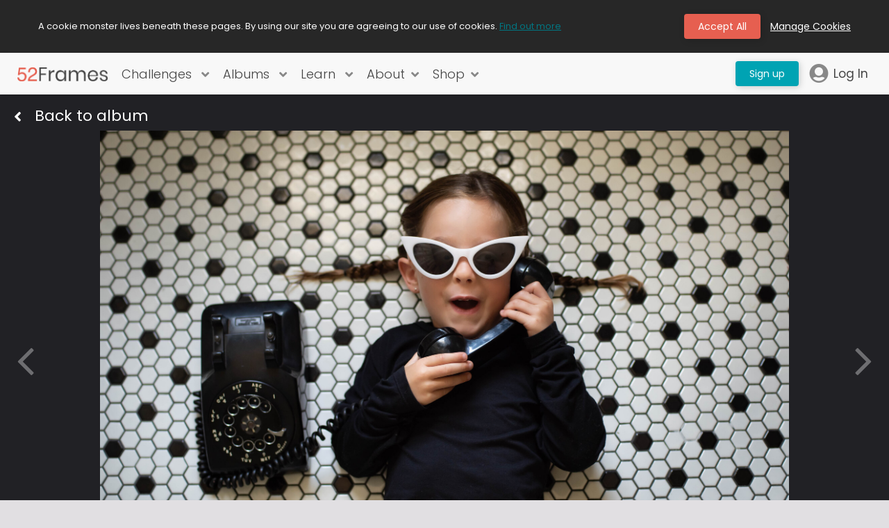

--- FILE ---
content_type: text/html; charset=UTF-8
request_url: https://52frames.com/albums/2022/week-31-choose-a-color/photo/15854
body_size: 2628
content:
<!DOCTYPE html>
<html lang="en" ng-app="app">
<head prefix="og: http://ogp.me/ns# fb: http://ogp.me/ns/fb#">
    <meta charset="utf-8">
    <meta name="mobile-web-app-capable" content="yes">
    <meta name="apple-mobile-web-app-capable" content="yes">
    <meta name="apple-mobile-web-app-status-bar-style" content="black">
    <meta name="viewport" content="width=device-width, user-scalable=no, initial-scale=1.0, maximum-scale=1.0, minimum-scale=1.0">
    <meta name="csrf-token" content="EfyrP5qhW8dHRnGumaAhUx4zmqEvATLR8gL4na43">
    <meta http-equiv="X-UA-Compatible" content="IE=edge">

<meta property="og:locale" content="en_US">
<meta property="og:type" content="website">
<meta property="og:title" content="The Weekly Photography Project to Frame your World | Week 31: Choose A Color">
<meta property="og:description" content="">
<meta property="og:url" content="https://52frames.com/albums/2022/week-31-choose-a-color/photo/15854">
<meta property="og:site_name" content="52Frames">

<meta property="og:image" content="https://photos.52frames.com/2022/week-31-choose-a-color/2022-31-choose-a-color-15854-laura-cali.jpg">
<meta property="og:image:secure_url" content="https://photos.52frames.com/2022/week-31-choose-a-color/2022-31-choose-a-color-15854-laura-cali.jpg">
<meta property="og:image:width" content="2048">
<meta property="og:image:height" content="1365">


<meta name="twitter:card" content="summary_large_image">
<meta name="twitter:title" content="The Weekly Photography Project to Frame your World | Week 31: Choose A Color">
<meta name="twitter:description" content="">
<meta name="twitter:image:src" content="https://photos.52frames.com/2022/week-31-choose-a-color/2022-31-choose-a-color-15854-laura-cali.jpg">
<meta name="twitter:url" content="https://52frames.com/albums/2022/week-31-choose-a-color/photo/15854">
<meta name="twitter:domain" content="52Frames.com">
<meta name="twitter:site" content="@52Frames">
<meta name="twitter:creator" content="@52Frames">
    <meta property="fb:app_id" content="9104210249672126">
    <meta property="inst:app_id" content="1602433770381972">
    <meta property="inst:app_redirect" content="/">
    <title>52Frames - Weekly Photo Challenge Project</title>
    <meta name="description" content="Unleash your creativity, one week at a time. 52Frames is a worldwide community of photography enthusiasts from all walks of life (ranging from novices to experts). Together we strive to improve as photographers by participating in weekly photo challenges.">
    <link rel="shortcut icon" type="image/png" href="img/favicon.png">
    <link href="https://fonts.googleapis.com/css?family=Barlow+Condensed:100,100i,200,200i,300,300i,400,400i,500,500i,600,600i,700,700i,800,800i,900,900i|Barlow+Semi+Condensed:100,100i,200,200i,300,300i,400,400i,500,500i,600,600i,700,700i,800,800i,900,900i|Barlow:100,100i,200,200i,300,300i,400,400i,500,500i,600,600i,700,700i,800,800i,900,900i|Sue+Ellen+Francisco" rel="stylesheet">
    <link href="https://fonts.googleapis.com/css?family=Poppins:100,100i,200,200i,300,300i,400,400i,500,500i,600,600i,700,700i,800,800i,900,900i&display=swap" rel="stylesheet">
    <link href="https://use.fontawesome.com/releases/v5.0.1/css/all.css" rel="stylesheet">
    <link rel="stylesheet" href="https://static.52frames.com/build/css/app-342f354edc.css">
    <link rel="preconnect" href="//photos.52frames.com">
    <link rel="preconnect" href="//fonts.googleapis.com">
    <link rel="preconnect" href="//fonts.gstatic.com">
    <link rel="preconnect" href="//www.gstatic.com">
    <link rel="preconnect" href="//www.google.com">
    <meta property="nocaptcha:sitekey" content="6Le1gsEUAAAAAA8vS5c4lzxrh--oOrKZbfD_YOlo">
    <link rel="preconnect" href="//staticxx.facebook.com">
    <link rel="preconnect" href="//connect.facebook.net">
    <link rel="preconnect" href="//static.xx.fbcdn.net">
    <link rel="preconnect" href="//www.facebook.com">
    <link rel="preconnect" href="//fbcdn.net">
    <link rel="preconnect" href="https://52frames.com">
    <link rel="canonical"  href="https://52frames.com/albums/2022/week-31-choose-a-color/photo/15854">
    <base href="/">
    <!-- Google Tag Manager -->
    <script>
        (function(w,d,s,l,i){w[l]=w[l]||[];w[l].push({'gtm.start':
        new Date().getTime(),event:'gtm.js'});var f=d.getElementsByTagName(s)[0],
        j=d.createElement(s),dl=l!='dataLayer'?'&l='+l:'';j.async=true;j.src=
        'https://www.googletagmanager.com/gtm.js?id='+i+dl;f.parentNode.insertBefore(j,f);
        })(window,document,'script','dataLayer','GTM-5LQJDNR');
    </script>
    <!-- End Google Tag Manager -->
    <!-- Facebook Pixel Code -->
    <script>
        !function(f,b,e,v,n,t,s)
        {if(f.fbq)return;n=f.fbq=function(){n.callMethod?
            n.callMethod.apply(n,arguments):n.queue.push(arguments)};
            if(!f._fbq)f._fbq=n;n.push=n;n.loaded=!0;n.version='2.0';
            n.queue=[];t=b.createElement(e);t.async=!0;
            t.src=v;s=b.getElementsByTagName(e)[0];
            s.parentNode.insertBefore(t,s)}(window, document,'script',
            'https://connect.facebook.net/en_US/fbevents.js');
        fbq('init', "707102789787452");
        fbq('track', 'PageView');
    </script>
    <noscript>
        <img height="1" width="1" style="display:none"
           src="https://www.facebook.com/tr?id=707102789787452&ev=PageView&noscript=1"/>
    </noscript>
    <!-- End Facebook Pixel Code -->
    <!-- Hotjar Tracking Code for www.52frames.com -->
    <script>
        (function(h,o,t,j,a,r){
            h.hj=h.hj||function(){(h.hj.q=h.hj.q||[]).push(arguments)};
            h._hjSettings={hjid:2456985,hjsv:6};
            a=o.getElementsByTagName('head')[0];
            r=o.createElement('script');r.async=1;
            r.src=t+h._hjSettings.hjid+j+h._hjSettings.hjsv;
            a.appendChild(r);
        })(window,document,'https://static.hotjar.com/c/hotjar-','.js?sv=');
    </script>
</head>
<body ng-strict-di>
    <!-- Google Tag Manager (noscript) -->
        <noscript><iframe src="https://www.googletagmanager.com/ns.html?id=GTM-5LQJDNR"
        height="0" width="0" style="display:none;visibility:hidden"></iframe></noscript>
    <!-- End Google Tag Manager (noscript) -->

    <!-- @see  \App\Http\Controllers\MainController::buildConfig() -->
    <div data-browser="Chrome" id="wrapper" class="wrapper">
        <div class="overlay_navbar" ng-click="openNavbar()"></div>
        <article 52f-container>
            <navbar></navbar>
                    <ui-view>
            <div class="container">
                <loading>Loading...</loading>
            </div>
        </ui-view>
            <footer></footer>
        </article>
    </div>
    <script>
        window.config_52f = {"googleAnalyticsID":"GTM-5LQJDNR","baseUrl":"https://52frames.com/","apiUrl":"https://52frames.com/api/","shortUrlBase":"https://52frames.com/","photo":{"upload":{"validMaxKb":10240,"awaitSecs":120}},"stripe_public_key":"pk_live_51HZy16AtV4t5VEcwhYTmkEdGDoy4DWe5nGR40xZ3LVYbgM1w3i9x7tUjVs6gyVvWS5R5QexFqdIRO60wkHUkLIPI007fnXjTQd"}    </script>
    <script src="https://static.52frames.com/build/js/app-191d85bdd6.js" 52f-config='{"googleAnalyticsID":"GTM-5LQJDNR","baseUrl":"https://52frames.com/","apiUrl":"https://52frames.com/api/","shortUrlBase":"https://52frames.com/","photo":{"upload":{"validMaxKb":10240,"awaitSecs":120}},"stripe_public_key":"pk_live_51HZy16AtV4t5VEcwhYTmkEdGDoy4DWe5nGR40xZ3LVYbgM1w3i9x7tUjVs6gyVvWS5R5QexFqdIRO60wkHUkLIPI007fnXjTQd"}'></script>
    <script src="https://static.52frames.com/vendor/tinymce/js/tinymce/tinymce.full.min.js" 52f-config='{"googleAnalyticsID":"GTM-5LQJDNR","baseUrl":"https://52frames.com/","apiUrl":"https://52frames.com/api/","shortUrlBase":"https://52frames.com/","photo":{"upload":{"validMaxKb":10240,"awaitSecs":120}},"stripe_public_key":"pk_live_51HZy16AtV4t5VEcwhYTmkEdGDoy4DWe5nGR40xZ3LVYbgM1w3i9x7tUjVs6gyVvWS5R5QexFqdIRO60wkHUkLIPI007fnXjTQd"}'></script>
</body>
</html>


--- FILE ---
content_type: text/css
request_url: https://static.52frames.com/build/css/app-342f354edc.css
body_size: 113691
content:
/*! jQuery UI - v1.12.1 - 2017-08-20
* http://jqueryui.com
* Includes: draggable.css, core.css, resizable.css, selectable.css, sortable.css, accordion.css, autocomplete.css, menu.css, button.css, controlgroup.css, checkboxradio.css, datepicker.css, dialog.css, progressbar.css, selectmenu.css, slider.css, spinner.css, tabs.css, tooltip.css, theme.css
* To view and modify this theme, visit http://jqueryui.com/themeroller/?scope=&folderName=base&cornerRadiusShadow=8px&offsetLeftShadow=0px&offsetTopShadow=0px&thicknessShadow=5px&opacityShadow=30&bgImgOpacityShadow=0&bgTextureShadow=flat&bgColorShadow=666666&opacityOverlay=30&bgImgOpacityOverlay=0&bgTextureOverlay=flat&bgColorOverlay=aaaaaa&iconColorError=cc0000&fcError=5f3f3f&borderColorError=f1a899&bgTextureError=flat&bgColorError=fddfdf&iconColorHighlight=777620&fcHighlight=777620&borderColorHighlight=dad55e&bgTextureHighlight=flat&bgColorHighlight=fffa90&iconColorActive=ffffff&fcActive=ffffff&borderColorActive=003eff&bgTextureActive=flat&bgColorActive=007fff&iconColorHover=555555&fcHover=2b2b2b&borderColorHover=cccccc&bgTextureHover=flat&bgColorHover=ededed&iconColorDefault=777777&fcDefault=454545&borderColorDefault=c5c5c5&bgTextureDefault=flat&bgColorDefault=f6f6f6&iconColorContent=444444&fcContent=333333&borderColorContent=dddddd&bgTextureContent=flat&bgColorContent=ffffff&iconColorHeader=444444&fcHeader=333333&borderColorHeader=dddddd&bgTextureHeader=flat&bgColorHeader=e9e9e9&cornerRadius=3px&fwDefault=normal&fsDefault=1em&ffDefault=Arial%2CHelvetica%2Csans-serif
* Copyright jQuery Foundation and other contributors; Licensed MIT */

.ui-draggable-handle {
	-ms-touch-action: none;
	touch-action: none;
}
/* Layout helpers
----------------------------------*/
.ui-helper-hidden {
	display: none;
}
.ui-helper-hidden-accessible {
	border: 0;
	clip: rect(0 0 0 0);
	height: 1px;
	margin: -1px;
	overflow: hidden;
	padding: 0;
	position: absolute;
	width: 1px;
}
.ui-helper-reset {
	margin: 0;
	padding: 0;
	border: 0;
	outline: 0;
	line-height: 1.3;
	text-decoration: none;
	font-size: 100%;
	list-style: none;
}
.ui-helper-clearfix:before,
.ui-helper-clearfix:after {
	content: "";
	display: table;
	border-collapse: collapse;
}
.ui-helper-clearfix:after {
	clear: both;
}
.ui-helper-zfix {
	width: 100%;
	height: 100%;
	top: 0;
	left: 0;
	position: absolute;
	opacity: 0;
	filter:Alpha(Opacity=0); /* support: IE8 */
}

.ui-front {
	z-index: 100;
}


/* Interaction Cues
----------------------------------*/
.ui-state-disabled {
	cursor: default !important;
	pointer-events: none;
}


/* Icons
----------------------------------*/
.ui-icon {
	display: inline-block;
	vertical-align: middle;
	margin-top: -.25em;
	position: relative;
	text-indent: -99999px;
	overflow: hidden;
	background-repeat: no-repeat;
}

.ui-widget-icon-block {
	left: 50%;
	margin-left: -8px;
	display: block;
}

/* Misc visuals
----------------------------------*/

/* Overlays */
.ui-widget-overlay {
	position: fixed;
	top: 0;
	left: 0;
	width: 100%;
	height: 100%;
}
.ui-resizable {
	position: relative;
}
.ui-resizable-handle {
	position: absolute;
	font-size: 0.1px;
	display: block;
	-ms-touch-action: none;
	touch-action: none;
}
.ui-resizable-disabled .ui-resizable-handle,
.ui-resizable-autohide .ui-resizable-handle {
	display: none;
}
.ui-resizable-n {
	cursor: n-resize;
	height: 7px;
	width: 100%;
	top: -5px;
	left: 0;
}
.ui-resizable-s {
	cursor: s-resize;
	height: 7px;
	width: 100%;
	bottom: -5px;
	left: 0;
}
.ui-resizable-e {
	cursor: e-resize;
	width: 7px;
	right: -5px;
	top: 0;
	height: 100%;
}
.ui-resizable-w {
	cursor: w-resize;
	width: 7px;
	left: -5px;
	top: 0;
	height: 100%;
}
.ui-resizable-se {
	cursor: se-resize;
	width: 12px;
	height: 12px;
	right: 1px;
	bottom: 1px;
}
.ui-resizable-sw {
	cursor: sw-resize;
	width: 9px;
	height: 9px;
	left: -5px;
	bottom: -5px;
}
.ui-resizable-nw {
	cursor: nw-resize;
	width: 9px;
	height: 9px;
	left: -5px;
	top: -5px;
}
.ui-resizable-ne {
	cursor: ne-resize;
	width: 9px;
	height: 9px;
	right: -5px;
	top: -5px;
}
.ui-selectable {
	-ms-touch-action: none;
	touch-action: none;
}
.ui-selectable-helper {
	position: absolute;
	z-index: 100;
	border: 1px dotted black;
}
.ui-sortable-handle {
	-ms-touch-action: none;
	touch-action: none;
}
.ui-accordion .ui-accordion-header {
	display: block;
	cursor: pointer;
	position: relative;
	margin: 2px 0 0 0;
	padding: .5em .5em .5em .7em;
	font-size: 100%;
}
.ui-accordion .ui-accordion-content {
	padding: 1em 2.2em;
	border-top: 0;
	overflow: auto;
}
.ui-autocomplete {
	position: absolute;
	top: 0;
	left: 0;
	cursor: default;
}
.ui-menu {
	list-style: none;
	padding: 0;
	margin: 0;
	display: block;
	outline: 0;
}
.ui-menu .ui-menu {
	position: absolute;
}
.ui-menu .ui-menu-item {
	margin: 0;
	cursor: pointer;
	/* support: IE10, see #8844 */
	list-style-image: url("[data-uri]");
}
.ui-menu .ui-menu-item-wrapper {
	position: relative;
	padding: 3px 1em 3px .4em;
}
.ui-menu .ui-menu-divider {
	margin: 5px 0;
	height: 0;
	font-size: 0;
	line-height: 0;
	border-width: 1px 0 0 0;
}
.ui-menu .ui-state-focus,
.ui-menu .ui-state-active {
	margin: -1px;
}

/* icon support */
.ui-menu-icons {
	position: relative;
}
.ui-menu-icons .ui-menu-item-wrapper {
	padding-left: 2em;
}

/* left-aligned */
.ui-menu .ui-icon {
	position: absolute;
	top: 0;
	bottom: 0;
	left: .2em;
	margin: auto 0;
}

/* right-aligned */
.ui-menu .ui-menu-icon {
	left: auto;
	right: 0;
}
.ui-button {
	padding: .4em 1em;
	display: inline-block;
	position: relative;
	line-height: normal;
	margin-right: .1em;
	cursor: pointer;
	vertical-align: middle;
	text-align: center;
	-webkit-user-select: none;
	-moz-user-select: none;
	-ms-user-select: none;
	user-select: none;

	/* Support: IE <= 11 */
	overflow: visible;
}

.ui-button,
.ui-button:link,
.ui-button:visited,
.ui-button:hover,
.ui-button:active {
	text-decoration: none;
}

/* to make room for the icon, a width needs to be set here */
.ui-button-icon-only {
	width: 2em;
	box-sizing: border-box;
	text-indent: -9999px;
	white-space: nowrap;
}

/* no icon support for input elements */
input.ui-button.ui-button-icon-only {
	text-indent: 0;
}

/* button icon element(s) */
.ui-button-icon-only .ui-icon {
	position: absolute;
	top: 50%;
	left: 50%;
	margin-top: -8px;
	margin-left: -8px;
}

.ui-button.ui-icon-notext .ui-icon {
	padding: 0;
	width: 2.1em;
	height: 2.1em;
	text-indent: -9999px;
	white-space: nowrap;

}

input.ui-button.ui-icon-notext .ui-icon {
	width: auto;
	height: auto;
	text-indent: 0;
	white-space: normal;
	padding: .4em 1em;
}

/* workarounds */
/* Support: Firefox 5 - 40 */
input.ui-button::-moz-focus-inner,
button.ui-button::-moz-focus-inner {
	border: 0;
	padding: 0;
}
.ui-controlgroup {
	vertical-align: middle;
	display: inline-block;
}
.ui-controlgroup > .ui-controlgroup-item {
	float: left;
	margin-left: 0;
	margin-right: 0;
}
.ui-controlgroup > .ui-controlgroup-item:focus,
.ui-controlgroup > .ui-controlgroup-item.ui-visual-focus {
	z-index: 9999;
}
.ui-controlgroup-vertical > .ui-controlgroup-item {
	display: block;
	float: none;
	width: 100%;
	margin-top: 0;
	margin-bottom: 0;
	text-align: left;
}
.ui-controlgroup-vertical .ui-controlgroup-item {
	box-sizing: border-box;
}
.ui-controlgroup .ui-controlgroup-label {
	padding: .4em 1em;
}
.ui-controlgroup .ui-controlgroup-label span {
	font-size: 80%;
}
.ui-controlgroup-horizontal .ui-controlgroup-label + .ui-controlgroup-item {
	border-left: none;
}
.ui-controlgroup-vertical .ui-controlgroup-label + .ui-controlgroup-item {
	border-top: none;
}
.ui-controlgroup-horizontal .ui-controlgroup-label.ui-widget-content {
	border-right: none;
}
.ui-controlgroup-vertical .ui-controlgroup-label.ui-widget-content {
	border-bottom: none;
}

/* Spinner specific style fixes */
.ui-controlgroup-vertical .ui-spinner-input {

	/* Support: IE8 only, Android < 4.4 only */
	width: 75%;
	width: calc( 100% - 2.4em );
}
.ui-controlgroup-vertical .ui-spinner .ui-spinner-up {
	border-top-style: solid;
}

.ui-checkboxradio-label .ui-icon-background {
	box-shadow: inset 1px 1px 1px #ccc;
	border-radius: .12em;
	border: none;
}
.ui-checkboxradio-radio-label .ui-icon-background {
	width: 16px;
	height: 16px;
	border-radius: 1em;
	overflow: visible;
	border: none;
}
.ui-checkboxradio-radio-label.ui-checkboxradio-checked .ui-icon,
.ui-checkboxradio-radio-label.ui-checkboxradio-checked:hover .ui-icon {
	background-image: none;
	width: 8px;
	height: 8px;
	border-width: 4px;
	border-style: solid;
}
.ui-checkboxradio-disabled {
	pointer-events: none;
}
.ui-datepicker {
	width: 17em;
	padding: .2em .2em 0;
	display: none;
}
.ui-datepicker .ui-datepicker-header {
	position: relative;
	padding: .2em 0;
}
.ui-datepicker .ui-datepicker-prev,
.ui-datepicker .ui-datepicker-next {
	position: absolute;
	top: 2px;
	width: 1.8em;
	height: 1.8em;
}
.ui-datepicker .ui-datepicker-prev-hover,
.ui-datepicker .ui-datepicker-next-hover {
	top: 1px;
}
.ui-datepicker .ui-datepicker-prev {
	left: 2px;
}
.ui-datepicker .ui-datepicker-next {
	right: 2px;
}
.ui-datepicker .ui-datepicker-prev-hover {
	left: 1px;
}
.ui-datepicker .ui-datepicker-next-hover {
	right: 1px;
}
.ui-datepicker .ui-datepicker-prev span,
.ui-datepicker .ui-datepicker-next span {
	display: block;
	position: absolute;
	left: 50%;
	margin-left: -8px;
	top: 50%;
	margin-top: -8px;
}
.ui-datepicker .ui-datepicker-title {
	margin: 0 2.3em;
	line-height: 1.8em;
	text-align: center;
}
.ui-datepicker .ui-datepicker-title select {
	font-size: 1em;
	margin: 1px 0;
}
.ui-datepicker select.ui-datepicker-month,
.ui-datepicker select.ui-datepicker-year {
	width: 45%;
}
.ui-datepicker table {
	width: 100%;
	font-size: .9em;
	border-collapse: collapse;
	margin: 0 0 .4em;
}
.ui-datepicker th {
	padding: .7em .3em;
	text-align: center;
	font-weight: bold;
	border: 0;
}
.ui-datepicker td {
	border: 0;
	padding: 1px;
}
.ui-datepicker td span,
.ui-datepicker td a {
	display: block;
	padding: .2em;
	text-align: right;
	text-decoration: none;
}
.ui-datepicker .ui-datepicker-buttonpane {
	background-image: none;
	margin: .7em 0 0 0;
	padding: 0 .2em;
	border-left: 0;
	border-right: 0;
	border-bottom: 0;
}
.ui-datepicker .ui-datepicker-buttonpane button {
	float: right;
	margin: .5em .2em .4em;
	cursor: pointer;
	padding: .2em .6em .3em .6em;
	width: auto;
	overflow: visible;
}
.ui-datepicker .ui-datepicker-buttonpane button.ui-datepicker-current {
	float: left;
}

/* with multiple calendars */
.ui-datepicker.ui-datepicker-multi {
	width: auto;
}
.ui-datepicker-multi .ui-datepicker-group {
	float: left;
}
.ui-datepicker-multi .ui-datepicker-group table {
	width: 95%;
	margin: 0 auto .4em;
}
.ui-datepicker-multi-2 .ui-datepicker-group {
	width: 50%;
}
.ui-datepicker-multi-3 .ui-datepicker-group {
	width: 33.3%;
}
.ui-datepicker-multi-4 .ui-datepicker-group {
	width: 25%;
}
.ui-datepicker-multi .ui-datepicker-group-last .ui-datepicker-header,
.ui-datepicker-multi .ui-datepicker-group-middle .ui-datepicker-header {
	border-left-width: 0;
}
.ui-datepicker-multi .ui-datepicker-buttonpane {
	clear: left;
}
.ui-datepicker-row-break {
	clear: both;
	width: 100%;
	font-size: 0;
}

/* RTL support */
.ui-datepicker-rtl {
	direction: rtl;
}
.ui-datepicker-rtl .ui-datepicker-prev {
	right: 2px;
	left: auto;
}
.ui-datepicker-rtl .ui-datepicker-next {
	left: 2px;
	right: auto;
}
.ui-datepicker-rtl .ui-datepicker-prev:hover {
	right: 1px;
	left: auto;
}
.ui-datepicker-rtl .ui-datepicker-next:hover {
	left: 1px;
	right: auto;
}
.ui-datepicker-rtl .ui-datepicker-buttonpane {
	clear: right;
}
.ui-datepicker-rtl .ui-datepicker-buttonpane button {
	float: left;
}
.ui-datepicker-rtl .ui-datepicker-buttonpane button.ui-datepicker-current,
.ui-datepicker-rtl .ui-datepicker-group {
	float: right;
}
.ui-datepicker-rtl .ui-datepicker-group-last .ui-datepicker-header,
.ui-datepicker-rtl .ui-datepicker-group-middle .ui-datepicker-header {
	border-right-width: 0;
	border-left-width: 1px;
}

/* Icons */
.ui-datepicker .ui-icon {
	display: block;
	text-indent: -99999px;
	overflow: hidden;
	background-repeat: no-repeat;
	left: .5em;
	top: .3em;
}
.ui-dialog {
	position: absolute;
	top: 0;
	left: 0;
	padding: .2em;
	outline: 0;
}
.ui-dialog .ui-dialog-titlebar {
	padding: .4em 1em;
	position: relative;
}
.ui-dialog .ui-dialog-title {
	float: left;
	margin: .1em 0;
	white-space: nowrap;
	width: 90%;
	overflow: hidden;
	text-overflow: ellipsis;
}
.ui-dialog .ui-dialog-titlebar-close {
	position: absolute;
	right: .3em;
	top: 50%;
	width: 20px;
	margin: -10px 0 0 0;
	padding: 1px;
	height: 20px;
}
.ui-dialog .ui-dialog-content {
	position: relative;
	border: 0;
	padding: .5em 1em;
	background: none;
	overflow: auto;
}
.ui-dialog .ui-dialog-buttonpane {
	text-align: left;
	border-width: 1px 0 0 0;
	background-image: none;
	margin-top: .5em;
	padding: .3em 1em .5em .4em;
}
.ui-dialog .ui-dialog-buttonpane .ui-dialog-buttonset {
	float: right;
}
.ui-dialog .ui-dialog-buttonpane button {
	margin: .5em .4em .5em 0;
	cursor: pointer;
}
.ui-dialog .ui-resizable-n {
	height: 2px;
	top: 0;
}
.ui-dialog .ui-resizable-e {
	width: 2px;
	right: 0;
}
.ui-dialog .ui-resizable-s {
	height: 2px;
	bottom: 0;
}
.ui-dialog .ui-resizable-w {
	width: 2px;
	left: 0;
}
.ui-dialog .ui-resizable-se,
.ui-dialog .ui-resizable-sw,
.ui-dialog .ui-resizable-ne,
.ui-dialog .ui-resizable-nw {
	width: 7px;
	height: 7px;
}
.ui-dialog .ui-resizable-se {
	right: 0;
	bottom: 0;
}
.ui-dialog .ui-resizable-sw {
	left: 0;
	bottom: 0;
}
.ui-dialog .ui-resizable-ne {
	right: 0;
	top: 0;
}
.ui-dialog .ui-resizable-nw {
	left: 0;
	top: 0;
}
.ui-draggable .ui-dialog-titlebar {
	cursor: move;
}
.ui-progressbar {
	height: 2em;
	text-align: left;
	overflow: hidden;
}
.ui-progressbar .ui-progressbar-value {
	margin: -1px;
	height: 100%;
}
.ui-progressbar .ui-progressbar-overlay {
	background: url("[data-uri]");
	height: 100%;
	filter: alpha(opacity=25); /* support: IE8 */
	opacity: 0.25;
}
.ui-progressbar-indeterminate .ui-progressbar-value {
	background-image: none;
}
.ui-selectmenu-menu {
	padding: 0;
	margin: 0;
	position: absolute;
	top: 0;
	left: 0;
	display: none;
}
.ui-selectmenu-menu .ui-menu {
	overflow: auto;
	overflow-x: hidden;
	padding-bottom: 1px;
}
.ui-selectmenu-menu .ui-menu .ui-selectmenu-optgroup {
	font-size: 1em;
	font-weight: bold;
	line-height: 1.5;
	padding: 2px 0.4em;
	margin: 0.5em 0 0 0;
	height: auto;
	border: 0;
}
.ui-selectmenu-open {
	display: block;
}
.ui-selectmenu-text {
	display: block;
	margin-right: 20px;
	overflow: hidden;
	text-overflow: ellipsis;
}
.ui-selectmenu-button.ui-button {
	text-align: left;
	white-space: nowrap;
	width: 14em;
}
.ui-selectmenu-icon.ui-icon {
	float: right;
	margin-top: 0;
}
.ui-slider {
	position: relative;
	text-align: left;
}
.ui-slider .ui-slider-handle {
	position: absolute;
	z-index: 2;
	width: 1.2em;
	height: 1.2em;
	cursor: default;
	-ms-touch-action: none;
	touch-action: none;
}
.ui-slider .ui-slider-range {
	position: absolute;
	z-index: 1;
	font-size: .7em;
	display: block;
	border: 0;
	background-position: 0 0;
}

/* support: IE8 - See #6727 */
.ui-slider.ui-state-disabled .ui-slider-handle,
.ui-slider.ui-state-disabled .ui-slider-range {
	filter: inherit;
}

.ui-slider-horizontal {
	height: .8em;
}
.ui-slider-horizontal .ui-slider-handle {
	top: -.3em;
	margin-left: -.6em;
}
.ui-slider-horizontal .ui-slider-range {
	top: 0;
	height: 100%;
}
.ui-slider-horizontal .ui-slider-range-min {
	left: 0;
}
.ui-slider-horizontal .ui-slider-range-max {
	right: 0;
}

.ui-slider-vertical {
	width: .8em;
	height: 100px;
}
.ui-slider-vertical .ui-slider-handle {
	left: -.3em;
	margin-left: 0;
	margin-bottom: -.6em;
}
.ui-slider-vertical .ui-slider-range {
	left: 0;
	width: 100%;
}
.ui-slider-vertical .ui-slider-range-min {
	bottom: 0;
}
.ui-slider-vertical .ui-slider-range-max {
	top: 0;
}
.ui-spinner {
	position: relative;
	display: inline-block;
	overflow: hidden;
	padding: 0;
	vertical-align: middle;
}
.ui-spinner-input {
	border: none;
	background: none;
	color: inherit;
	padding: .222em 0;
	margin: .2em 0;
	vertical-align: middle;
	margin-left: .4em;
	margin-right: 2em;
}
.ui-spinner-button {
	width: 1.6em;
	height: 50%;
	font-size: .5em;
	padding: 0;
	margin: 0;
	text-align: center;
	position: absolute;
	cursor: default;
	display: block;
	overflow: hidden;
	right: 0;
}
/* more specificity required here to override default borders */
.ui-spinner a.ui-spinner-button {
	border-top-style: none;
	border-bottom-style: none;
	border-right-style: none;
}
.ui-spinner-up {
	top: 0;
}
.ui-spinner-down {
	bottom: 0;
}
.ui-tabs {
	position: relative;/* position: relative prevents IE scroll bug (element with position: relative inside container with overflow: auto appear as "fixed") */
	padding: .2em;
}
.ui-tabs .ui-tabs-nav {
	margin: 0;
	padding: .2em .2em 0;
}
.ui-tabs .ui-tabs-nav li {
	list-style: none;
	float: left;
	position: relative;
	top: 0;
	margin: 1px .2em 0 0;
	border-bottom-width: 0;
	padding: 0;
	white-space: nowrap;
}
.ui-tabs .ui-tabs-nav .ui-tabs-anchor {
	float: left;
	padding: .5em 1em;
	text-decoration: none;
}
.ui-tabs .ui-tabs-nav li.ui-tabs-active {
	margin-bottom: -1px;
	padding-bottom: 1px;
}
.ui-tabs .ui-tabs-nav li.ui-tabs-active .ui-tabs-anchor,
.ui-tabs .ui-tabs-nav li.ui-state-disabled .ui-tabs-anchor,
.ui-tabs .ui-tabs-nav li.ui-tabs-loading .ui-tabs-anchor {
	cursor: text;
}
.ui-tabs-collapsible .ui-tabs-nav li.ui-tabs-active .ui-tabs-anchor {
	cursor: pointer;
}
.ui-tabs .ui-tabs-panel {
	display: block;
	border-width: 0;
	padding: 1em 1.4em;
	background: none;
}
.ui-tooltip {
	padding: 8px;
	position: absolute;
	z-index: 9999;
	max-width: 300px;
}
body .ui-tooltip {
	border-width: 2px;
}

/* Component containers
----------------------------------*/
.ui-widget {
	font-family: Arial,Helvetica,sans-serif;
	font-size: 1em;
}
.ui-widget .ui-widget {
	font-size: 1em;
}
.ui-widget input,
.ui-widget select,
.ui-widget textarea,
.ui-widget button {
	font-family: Arial,Helvetica,sans-serif;
	font-size: 1em;
}
.ui-widget.ui-widget-content {
	border: 1px solid #c5c5c5;
}
.ui-widget-content {
	border: 1px solid #dddddd;
	background: #ffffff;
	color: #333333;
}
.ui-widget-content a {
	color: #333333;
}
.ui-widget-header {
	border: 1px solid #dddddd;
	background: #e9e9e9;
	color: #333333;
	font-weight: bold;
}
.ui-widget-header a {
	color: #333333;
}

/* Interaction states
----------------------------------*/
.ui-state-default,
.ui-widget-content .ui-state-default,
.ui-widget-header .ui-state-default,
.ui-button,

/* We use html here because we need a greater specificity to make sure disabled
works properly when clicked or hovered */
html .ui-button.ui-state-disabled:hover,
html .ui-button.ui-state-disabled:active {
	border: 1px solid #c5c5c5;
	background: #f6f6f6;
	font-weight: normal;
	color: #454545;
}
.ui-state-default a,
.ui-state-default a:link,
.ui-state-default a:visited,
a.ui-button,
a:link.ui-button,
a:visited.ui-button,
.ui-button {
	color: #454545;
	text-decoration: none;
}
.ui-state-hover,
.ui-widget-content .ui-state-hover,
.ui-widget-header .ui-state-hover,
.ui-state-focus,
.ui-widget-content .ui-state-focus,
.ui-widget-header .ui-state-focus,
.ui-button:hover,
.ui-button:focus {
	border: 1px solid #cccccc;
	background: #ededed;
	font-weight: normal;
	color: #2b2b2b;
}
.ui-state-hover a,
.ui-state-hover a:hover,
.ui-state-hover a:link,
.ui-state-hover a:visited,
.ui-state-focus a,
.ui-state-focus a:hover,
.ui-state-focus a:link,
.ui-state-focus a:visited,
a.ui-button:hover,
a.ui-button:focus {
	color: #2b2b2b;
	text-decoration: none;
}

.ui-visual-focus {
	box-shadow: 0 0 3px 1px rgb(94, 158, 214);
}
.ui-state-active,
.ui-widget-content .ui-state-active,
.ui-widget-header .ui-state-active,
a.ui-button:active,
.ui-button:active,
.ui-button.ui-state-active:hover {
	border: 1px solid #003eff;
	background: #007fff;
	font-weight: normal;
	color: #ffffff;
}
.ui-icon-background,
.ui-state-active .ui-icon-background {
	border: #003eff;
	background-color: #ffffff;
}
.ui-state-active a,
.ui-state-active a:link,
.ui-state-active a:visited {
	color: #ffffff;
	text-decoration: none;
}

/* Interaction Cues
----------------------------------*/
.ui-state-highlight,
.ui-widget-content .ui-state-highlight,
.ui-widget-header .ui-state-highlight {
	border: 1px solid #dad55e;
	background: #fffa90;
	color: #777620;
}
.ui-state-checked {
	border: 1px solid #dad55e;
	background: #fffa90;
}
.ui-state-highlight a,
.ui-widget-content .ui-state-highlight a,
.ui-widget-header .ui-state-highlight a {
	color: #777620;
}
.ui-state-error,
.ui-widget-content .ui-state-error,
.ui-widget-header .ui-state-error {
	border: 1px solid #f1a899;
	background: #fddfdf;
	color: #5f3f3f;
}
.ui-state-error a,
.ui-widget-content .ui-state-error a,
.ui-widget-header .ui-state-error a {
	color: #5f3f3f;
}
.ui-state-error-text,
.ui-widget-content .ui-state-error-text,
.ui-widget-header .ui-state-error-text {
	color: #5f3f3f;
}
.ui-priority-primary,
.ui-widget-content .ui-priority-primary,
.ui-widget-header .ui-priority-primary {
	font-weight: bold;
}
.ui-priority-secondary,
.ui-widget-content .ui-priority-secondary,
.ui-widget-header .ui-priority-secondary {
	opacity: .7;
	filter:Alpha(Opacity=70); /* support: IE8 */
	font-weight: normal;
}
.ui-state-disabled,
.ui-widget-content .ui-state-disabled,
.ui-widget-header .ui-state-disabled {
	opacity: .35;
	filter:Alpha(Opacity=35); /* support: IE8 */
	background-image: none;
}
.ui-state-disabled .ui-icon {
	filter:Alpha(Opacity=35); /* support: IE8 - See #6059 */
}

/* Icons
----------------------------------*/

/* states and images */
.ui-icon {
	width: 16px;
	height: 16px;
}
.ui-icon,
.ui-widget-content .ui-icon {
	background-image: url("images/ui-icons_444444_256x240.png");
}
.ui-widget-header .ui-icon {
	background-image: url("images/ui-icons_444444_256x240.png");
}
.ui-state-hover .ui-icon,
.ui-state-focus .ui-icon,
.ui-button:hover .ui-icon,
.ui-button:focus .ui-icon {
	background-image: url("images/ui-icons_555555_256x240.png");
}
.ui-state-active .ui-icon,
.ui-button:active .ui-icon {
	background-image: url("images/ui-icons_ffffff_256x240.png");
}
.ui-state-highlight .ui-icon,
.ui-button .ui-state-highlight.ui-icon {
	background-image: url("images/ui-icons_777620_256x240.png");
}
.ui-state-error .ui-icon,
.ui-state-error-text .ui-icon {
	background-image: url("images/ui-icons_cc0000_256x240.png");
}
.ui-button .ui-icon {
	background-image: url("images/ui-icons_777777_256x240.png");
}

/* positioning */
.ui-icon-blank { background-position: 16px 16px; }
.ui-icon-caret-1-n { background-position: 0 0; }
.ui-icon-caret-1-ne { background-position: -16px 0; }
.ui-icon-caret-1-e { background-position: -32px 0; }
.ui-icon-caret-1-se { background-position: -48px 0; }
.ui-icon-caret-1-s { background-position: -65px 0; }
.ui-icon-caret-1-sw { background-position: -80px 0; }
.ui-icon-caret-1-w { background-position: -96px 0; }
.ui-icon-caret-1-nw { background-position: -112px 0; }
.ui-icon-caret-2-n-s { background-position: -128px 0; }
.ui-icon-caret-2-e-w { background-position: -144px 0; }
.ui-icon-triangle-1-n { background-position: 0 -16px; }
.ui-icon-triangle-1-ne { background-position: -16px -16px; }
.ui-icon-triangle-1-e { background-position: -32px -16px; }
.ui-icon-triangle-1-se { background-position: -48px -16px; }
.ui-icon-triangle-1-s { background-position: -65px -16px; }
.ui-icon-triangle-1-sw { background-position: -80px -16px; }
.ui-icon-triangle-1-w { background-position: -96px -16px; }
.ui-icon-triangle-1-nw { background-position: -112px -16px; }
.ui-icon-triangle-2-n-s { background-position: -128px -16px; }
.ui-icon-triangle-2-e-w { background-position: -144px -16px; }
.ui-icon-arrow-1-n { background-position: 0 -32px; }
.ui-icon-arrow-1-ne { background-position: -16px -32px; }
.ui-icon-arrow-1-e { background-position: -32px -32px; }
.ui-icon-arrow-1-se { background-position: -48px -32px; }
.ui-icon-arrow-1-s { background-position: -65px -32px; }
.ui-icon-arrow-1-sw { background-position: -80px -32px; }
.ui-icon-arrow-1-w { background-position: -96px -32px; }
.ui-icon-arrow-1-nw { background-position: -112px -32px; }
.ui-icon-arrow-2-n-s { background-position: -128px -32px; }
.ui-icon-arrow-2-ne-sw { background-position: -144px -32px; }
.ui-icon-arrow-2-e-w { background-position: -160px -32px; }
.ui-icon-arrow-2-se-nw { background-position: -176px -32px; }
.ui-icon-arrowstop-1-n { background-position: -192px -32px; }
.ui-icon-arrowstop-1-e { background-position: -208px -32px; }
.ui-icon-arrowstop-1-s { background-position: -224px -32px; }
.ui-icon-arrowstop-1-w { background-position: -240px -32px; }
.ui-icon-arrowthick-1-n { background-position: 1px -48px; }
.ui-icon-arrowthick-1-ne { background-position: -16px -48px; }
.ui-icon-arrowthick-1-e { background-position: -32px -48px; }
.ui-icon-arrowthick-1-se { background-position: -48px -48px; }
.ui-icon-arrowthick-1-s { background-position: -64px -48px; }
.ui-icon-arrowthick-1-sw { background-position: -80px -48px; }
.ui-icon-arrowthick-1-w { background-position: -96px -48px; }
.ui-icon-arrowthick-1-nw { background-position: -112px -48px; }
.ui-icon-arrowthick-2-n-s { background-position: -128px -48px; }
.ui-icon-arrowthick-2-ne-sw { background-position: -144px -48px; }
.ui-icon-arrowthick-2-e-w { background-position: -160px -48px; }
.ui-icon-arrowthick-2-se-nw { background-position: -176px -48px; }
.ui-icon-arrowthickstop-1-n { background-position: -192px -48px; }
.ui-icon-arrowthickstop-1-e { background-position: -208px -48px; }
.ui-icon-arrowthickstop-1-s { background-position: -224px -48px; }
.ui-icon-arrowthickstop-1-w { background-position: -240px -48px; }
.ui-icon-arrowreturnthick-1-w { background-position: 0 -64px; }
.ui-icon-arrowreturnthick-1-n { background-position: -16px -64px; }
.ui-icon-arrowreturnthick-1-e { background-position: -32px -64px; }
.ui-icon-arrowreturnthick-1-s { background-position: -48px -64px; }
.ui-icon-arrowreturn-1-w { background-position: -64px -64px; }
.ui-icon-arrowreturn-1-n { background-position: -80px -64px; }
.ui-icon-arrowreturn-1-e { background-position: -96px -64px; }
.ui-icon-arrowreturn-1-s { background-position: -112px -64px; }
.ui-icon-arrowrefresh-1-w { background-position: -128px -64px; }
.ui-icon-arrowrefresh-1-n { background-position: -144px -64px; }
.ui-icon-arrowrefresh-1-e { background-position: -160px -64px; }
.ui-icon-arrowrefresh-1-s { background-position: -176px -64px; }
.ui-icon-arrow-4 { background-position: 0 -80px; }
.ui-icon-arrow-4-diag { background-position: -16px -80px; }
.ui-icon-extlink { background-position: -32px -80px; }
.ui-icon-newwin { background-position: -48px -80px; }
.ui-icon-refresh { background-position: -64px -80px; }
.ui-icon-shuffle { background-position: -80px -80px; }
.ui-icon-transfer-e-w { background-position: -96px -80px; }
.ui-icon-transferthick-e-w { background-position: -112px -80px; }
.ui-icon-folder-collapsed { background-position: 0 -96px; }
.ui-icon-folder-open { background-position: -16px -96px; }
.ui-icon-document { background-position: -32px -96px; }
.ui-icon-document-b { background-position: -48px -96px; }
.ui-icon-note { background-position: -64px -96px; }
.ui-icon-mail-closed { background-position: -80px -96px; }
.ui-icon-mail-open { background-position: -96px -96px; }
.ui-icon-suitcase { background-position: -112px -96px; }
.ui-icon-comment { background-position: -128px -96px; }
.ui-icon-person { background-position: -144px -96px; }
.ui-icon-print { background-position: -160px -96px; }
.ui-icon-trash { background-position: -176px -96px; }
.ui-icon-locked { background-position: -192px -96px; }
.ui-icon-unlocked { background-position: -208px -96px; }
.ui-icon-bookmark { background-position: -224px -96px; }
.ui-icon-tag { background-position: -240px -96px; }
.ui-icon-home { background-position: 0 -112px; }
.ui-icon-flag { background-position: -16px -112px; }
.ui-icon-calendar { background-position: -32px -112px; }
.ui-icon-cart { background-position: -48px -112px; }
.ui-icon-pencil { background-position: -64px -112px; }
.ui-icon-clock { background-position: -80px -112px; }
.ui-icon-disk { background-position: -96px -112px; }
.ui-icon-calculator { background-position: -112px -112px; }
.ui-icon-zoomin { background-position: -128px -112px; }
.ui-icon-zoomout { background-position: -144px -112px; }
.ui-icon-search { background-position: -160px -112px; }
.ui-icon-wrench { background-position: -176px -112px; }
.ui-icon-gear { background-position: -192px -112px; }
.ui-icon-heart { background-position: -208px -112px; }
.ui-icon-star { background-position: -224px -112px; }
.ui-icon-link { background-position: -240px -112px; }
.ui-icon-cancel { background-position: 0 -128px; }
.ui-icon-plus { background-position: -16px -128px; }
.ui-icon-plusthick { background-position: -32px -128px; }
.ui-icon-minus { background-position: -48px -128px; }
.ui-icon-minusthick { background-position: -64px -128px; }
.ui-icon-close { background-position: -80px -128px; }
.ui-icon-closethick { background-position: -96px -128px; }
.ui-icon-key { background-position: -112px -128px; }
.ui-icon-lightbulb { background-position: -128px -128px; }
.ui-icon-scissors { background-position: -144px -128px; }
.ui-icon-clipboard { background-position: -160px -128px; }
.ui-icon-copy { background-position: -176px -128px; }
.ui-icon-contact { background-position: -192px -128px; }
.ui-icon-image { background-position: -208px -128px; }
.ui-icon-video { background-position: -224px -128px; }
.ui-icon-script { background-position: -240px -128px; }
.ui-icon-alert { background-position: 0 -144px; }
.ui-icon-info { background-position: -16px -144px; }
.ui-icon-notice { background-position: -32px -144px; }
.ui-icon-help { background-position: -48px -144px; }
.ui-icon-check { background-position: -64px -144px; }
.ui-icon-bullet { background-position: -80px -144px; }
.ui-icon-radio-on { background-position: -96px -144px; }
.ui-icon-radio-off { background-position: -112px -144px; }
.ui-icon-pin-w { background-position: -128px -144px; }
.ui-icon-pin-s { background-position: -144px -144px; }
.ui-icon-play { background-position: 0 -160px; }
.ui-icon-pause { background-position: -16px -160px; }
.ui-icon-seek-next { background-position: -32px -160px; }
.ui-icon-seek-prev { background-position: -48px -160px; }
.ui-icon-seek-end { background-position: -64px -160px; }
.ui-icon-seek-start { background-position: -80px -160px; }
/* ui-icon-seek-first is deprecated, use ui-icon-seek-start instead */
.ui-icon-seek-first { background-position: -80px -160px; }
.ui-icon-stop { background-position: -96px -160px; }
.ui-icon-eject { background-position: -112px -160px; }
.ui-icon-volume-off { background-position: -128px -160px; }
.ui-icon-volume-on { background-position: -144px -160px; }
.ui-icon-power { background-position: 0 -176px; }
.ui-icon-signal-diag { background-position: -16px -176px; }
.ui-icon-signal { background-position: -32px -176px; }
.ui-icon-battery-0 { background-position: -48px -176px; }
.ui-icon-battery-1 { background-position: -64px -176px; }
.ui-icon-battery-2 { background-position: -80px -176px; }
.ui-icon-battery-3 { background-position: -96px -176px; }
.ui-icon-circle-plus { background-position: 0 -192px; }
.ui-icon-circle-minus { background-position: -16px -192px; }
.ui-icon-circle-close { background-position: -32px -192px; }
.ui-icon-circle-triangle-e { background-position: -48px -192px; }
.ui-icon-circle-triangle-s { background-position: -64px -192px; }
.ui-icon-circle-triangle-w { background-position: -80px -192px; }
.ui-icon-circle-triangle-n { background-position: -96px -192px; }
.ui-icon-circle-arrow-e { background-position: -112px -192px; }
.ui-icon-circle-arrow-s { background-position: -128px -192px; }
.ui-icon-circle-arrow-w { background-position: -144px -192px; }
.ui-icon-circle-arrow-n { background-position: -160px -192px; }
.ui-icon-circle-zoomin { background-position: -176px -192px; }
.ui-icon-circle-zoomout { background-position: -192px -192px; }
.ui-icon-circle-check { background-position: -208px -192px; }
.ui-icon-circlesmall-plus { background-position: 0 -208px; }
.ui-icon-circlesmall-minus { background-position: -16px -208px; }
.ui-icon-circlesmall-close { background-position: -32px -208px; }
.ui-icon-squaresmall-plus { background-position: -48px -208px; }
.ui-icon-squaresmall-minus { background-position: -64px -208px; }
.ui-icon-squaresmall-close { background-position: -80px -208px; }
.ui-icon-grip-dotted-vertical { background-position: 0 -224px; }
.ui-icon-grip-dotted-horizontal { background-position: -16px -224px; }
.ui-icon-grip-solid-vertical { background-position: -32px -224px; }
.ui-icon-grip-solid-horizontal { background-position: -48px -224px; }
.ui-icon-gripsmall-diagonal-se { background-position: -64px -224px; }
.ui-icon-grip-diagonal-se { background-position: -80px -224px; }


/* Misc visuals
----------------------------------*/

/* Corner radius */
.ui-corner-all,
.ui-corner-top,
.ui-corner-left,
.ui-corner-tl {
	border-top-left-radius: 3px;
}
.ui-corner-all,
.ui-corner-top,
.ui-corner-right,
.ui-corner-tr {
	border-top-right-radius: 3px;
}
.ui-corner-all,
.ui-corner-bottom,
.ui-corner-left,
.ui-corner-bl {
	border-bottom-left-radius: 3px;
}
.ui-corner-all,
.ui-corner-bottom,
.ui-corner-right,
.ui-corner-br {
	border-bottom-right-radius: 3px;
}

/* Overlays */
.ui-widget-overlay {
	background: #aaaaaa;
	opacity: .3;
	filter: Alpha(Opacity=30); /* support: IE8 */
}
.ui-widget-shadow {
	-webkit-box-shadow: 0px 0px 5px #666666;
	box-shadow: 0px 0px 5px #666666;
}

.ui-datepicker {
    font-family: 'Dosis', sans-serif;
    border-radius: 0;
    padding: 0;
    border: 0;
    box-shadow: 2px 2px 5px #aaa;
    width: 14.5em;
}

.ui-datepicker table {
    font-size: 13px;
}

.ui-datepicker th,
.ui-datepicker td {
    padding: 0;
    width: 10px;
}

.ui-datepicker th {
    text-transform: uppercase;
    color: #E3797D;
    font-size: .8em;
    padding-bottom: 1em;
}

.ui-datepicker .ui-datepicker-header {
    border: none;
    border-radius: 0;
    background: #4ECDC4;
    color: #fff;
    margin-bottom: 14px;
}

.ui-datepicker .ui-datepicker-title {
    line-height: 1;
    padding: 3em 0;
    text-transform: uppercase;
}

.ui-datepicker .ui-datepicker-month {
    display: block;
    font-size: 1.8em;
    margin-bottom: .4em;
}

.ui-datepicker .ui-datepicker-year {
    color: rgba(255, 255, 255, 0.7);
}

.ui-datepicker .ui-datepicker-prev,
.ui-datepicker .ui-datepicker-next {
    top: 50%;
    margin-top: -16px;
    border: 0;
    cursor: pointer;
}

.ui-datepicker .ui-datepicker-prev {
    left: 10px;
}

.ui-datepicker .ui-datepicker-next {
    right: 10px;
}

.ui-datepicker .ui-datepicker-prev .ui-icon {
    background-position: -96px -32px;
}

.ui-datepicker .ui-datepicker-prev:hover .ui-icon {
    background-position: -96px -48px;
}

.ui-datepicker .ui-datepicker-next .ui-icon {
    background-position: -32px -32px;
}

.ui-datepicker .ui-datepicker-next:hover .ui-icon {
    background-position: -32px -48px;
}

.ui-datepicker .ui-state-default {
    border: none;
    background: transparent;
    padding: 0 10px;
    height: 30px;
    line-height: 30px;
    text-align: center;
}

.ui-datepicker table {
    margin: auto;
}

.ui-datepicker table th {
    text-align: center;
}

.ui-datepicker table td a {
    display: block;
    text-decoration: none;
}

.ui-datepicker td.ui-datepicker-current-day .ui-state-default,
.ui-datepicker .ui-state-hover {
    background: #4ECDC4;
    color: #fff;
    filter: Alpha(Opacity=80);
    opacity: .8;
}

.ui-datepicker .ui-state-hover {
    background: #4ECDC4;
    color: #fff;
    filter: Alpha(Opacity=100);
    opacity: 1;
}


.ui-datepicker .ui-priority-secondary,
.ui-datepicker .ui-widget-content .ui-priority-secondary,
.ui-datepicker .ui-widget-header .ui-priority-secondary {
    opacity: .4;
    filter: Alpha(Opacity=40);
}
/* Optional: Adjust the positioning of the character count text. */
.mce-charactercount {
    margin: 2px 0 2px 2px;
    position: absolute;
    padding: 8px;
    right: 0;
    top: 0;
}
@charset "UTF-8";
/*!
 * Bootstrap v3.4.1 (https://getbootstrap.com/)
 * Copyright 2011-2019 Twitter, Inc.
 * Licensed under MIT (https://github.com/twbs/bootstrap/blob/master/LICENSE)
 */
/*! normalize.css v3.0.3 | MIT License | github.com/necolas/normalize.css */
html {
  font-family: sans-serif;
  -ms-text-size-adjust: 100%;
  -webkit-text-size-adjust: 100%;
}

body {
  margin: 0;
}

article,
aside,
details,
figcaption,
figure,
footer,
header,
hgroup,
main,
menu,
nav,
section,
summary {
  display: block;
}

audio,
canvas,
progress,
video {
  display: inline-block;
  vertical-align: baseline;
}

audio:not([controls]) {
  display: none;
  height: 0;
}

[hidden],
template {
  display: none;
}

a {
  background-color: transparent;
}

a:active,
a:hover {
  outline: 0;
}

abbr[title] {
  border-bottom: none;
  text-decoration: underline;
  text-decoration: underline dotted;
}

b,
strong {
  font-weight: bold;
}

dfn {
  font-style: italic;
}

h1 {
  font-size: 2em;
  margin: 0.67em 0;
}

mark {
  background: #ff0;
  color: #000;
}

small {
  font-size: 80%;
}

sub,
sup {
  font-size: 75%;
  line-height: 0;
  position: relative;
  vertical-align: baseline;
}

sup {
  top: -0.5em;
}

sub {
  bottom: -0.25em;
}

img {
  border: 0;
}

svg:not(:root) {
  overflow: hidden;
}

figure {
  margin: 1em 40px;
}

hr {
  box-sizing: content-box;
  height: 0;
}

pre {
  overflow: auto;
}

code,
kbd,
pre,
samp {
  font-family: monospace, monospace;
  font-size: 1em;
}

button,
input,
optgroup,
select,
textarea {
  color: inherit;
  font: inherit;
  margin: 0;
}

button {
  overflow: visible;
}

button,
select {
  text-transform: none;
}

button,
html input[type="button"],
input[type="reset"],
input[type="submit"] {
  -webkit-appearance: button;
  cursor: pointer;
}

button[disabled],
html input[disabled] {
  cursor: default;
}

button::-moz-focus-inner,
input::-moz-focus-inner {
  border: 0;
  padding: 0;
}

input {
  line-height: normal;
}

input[type="checkbox"],
input[type="radio"] {
  box-sizing: border-box;
  padding: 0;
}

input[type="number"]::-webkit-inner-spin-button,
input[type="number"]::-webkit-outer-spin-button {
  height: auto;
}

input[type="search"] {
  -webkit-appearance: textfield;
  box-sizing: content-box;
}

input[type="search"]::-webkit-search-cancel-button,
input[type="search"]::-webkit-search-decoration {
  -webkit-appearance: none;
}

fieldset {
  border: 1px solid #c0c0c0;
  margin: 0 2px;
  padding: 0.35em 0.625em 0.75em;
}

legend {
  border: 0;
  padding: 0;
}

textarea {
  overflow: auto;
}

optgroup {
  font-weight: bold;
}

table {
  border-collapse: collapse;
  border-spacing: 0;
}

td,
th {
  padding: 0;
}

/*! Source: https://github.com/h5bp/html5-boilerplate/blob/master/src/css/main.css */
@media print {
  *,
  *:before,
  *:after {
    color: #000 !important;
    text-shadow: none !important;
    background: transparent !important;
    box-shadow: none !important;
  }
  a,
  a:visited {
    text-decoration: underline;
  }
  a[href]:after {
    content: " (" attr(href) ")";
  }
  abbr[title]:after {
    content: " (" attr(title) ")";
  }
  a[href^="#"]:after,
  a[href^="javascript:"]:after {
    content: "";
  }
  pre,
  blockquote {
    border: 1px solid #999;
    page-break-inside: avoid;
  }
  thead {
    display: table-header-group;
  }
  tr,
  img {
    page-break-inside: avoid;
  }
  img {
    max-width: 100% !important;
  }
  p,
  h2,
  h3 {
    orphans: 3;
    widows: 3;
  }
  h2,
  h3 {
    page-break-after: avoid;
  }
  .navbar {
    display: none;
  }
  .btn > .caret,
  .dropup > .btn > .caret {
    border-top-color: #000 !important;
  }
  .label {
    border: 1px solid #000;
  }
  .table {
    border-collapse: collapse !important;
  }
  .table td,
  .table th {
    background-color: #fff !important;
  }
  .table-bordered th,
  .table-bordered td {
    border: 1px solid #ddd !important;
  }
}

@font-face {
  font-family: "Glyphicons Halflings";
  src: url("../fonts/bootstrap/glyphicons-halflings-regular.eot");
  src: url("../fonts/bootstrap/glyphicons-halflings-regular.eot?#iefix") format("embedded-opentype"), url("../fonts/bootstrap/glyphicons-halflings-regular.woff2") format("woff2"), url("../fonts/bootstrap/glyphicons-halflings-regular.woff") format("woff"), url("../fonts/bootstrap/glyphicons-halflings-regular.ttf") format("truetype"), url("../fonts/bootstrap/glyphicons-halflings-regular.svg#glyphicons_halflingsregular") format("svg");
}

.glyphicon {
  position: relative;
  top: 1px;
  display: inline-block;
  font-family: "Glyphicons Halflings";
  font-style: normal;
  font-weight: 400;
  line-height: 1;
  -webkit-font-smoothing: antialiased;
  -moz-osx-font-smoothing: grayscale;
}

.glyphicon-asterisk:before {
  content: "\002a";
}

.glyphicon-plus:before {
  content: "\002b";
}

.glyphicon-euro:before,
.glyphicon-eur:before {
  content: "\20ac";
}

.glyphicon-minus:before {
  content: "\2212";
}

.glyphicon-cloud:before {
  content: "\2601";
}

.glyphicon-envelope:before {
  content: "\2709";
}

.glyphicon-pencil:before {
  content: "\270f";
}

.glyphicon-glass:before {
  content: "\e001";
}

.glyphicon-music:before {
  content: "\e002";
}

.glyphicon-search:before {
  content: "\e003";
}

.glyphicon-heart:before {
  content: "\e005";
}

.glyphicon-star:before {
  content: "\e006";
}

.glyphicon-star-empty:before {
  content: "\e007";
}

.glyphicon-user:before {
  content: "\e008";
}

.glyphicon-film:before {
  content: "\e009";
}

.glyphicon-th-large:before {
  content: "\e010";
}

.glyphicon-th:before {
  content: "\e011";
}

.glyphicon-th-list:before {
  content: "\e012";
}

.glyphicon-ok:before {
  content: "\e013";
}

.glyphicon-remove:before {
  content: "\e014";
}

.glyphicon-zoom-in:before {
  content: "\e015";
}

.glyphicon-zoom-out:before {
  content: "\e016";
}

.glyphicon-off:before {
  content: "\e017";
}

.glyphicon-signal:before {
  content: "\e018";
}

.glyphicon-cog:before {
  content: "\e019";
}

.glyphicon-trash:before {
  content: "\e020";
}

.glyphicon-home:before {
  content: "\e021";
}

.glyphicon-file:before {
  content: "\e022";
}

.glyphicon-time:before {
  content: "\e023";
}

.glyphicon-road:before {
  content: "\e024";
}

.glyphicon-download-alt:before {
  content: "\e025";
}

.glyphicon-download:before {
  content: "\e026";
}

.glyphicon-upload:before {
  content: "\e027";
}

.glyphicon-inbox:before {
  content: "\e028";
}

.glyphicon-play-circle:before {
  content: "\e029";
}

.glyphicon-repeat:before {
  content: "\e030";
}

.glyphicon-refresh:before {
  content: "\e031";
}

.glyphicon-list-alt:before {
  content: "\e032";
}

.glyphicon-lock:before {
  content: "\e033";
}

.glyphicon-flag:before {
  content: "\e034";
}

.glyphicon-headphones:before {
  content: "\e035";
}

.glyphicon-volume-off:before {
  content: "\e036";
}

.glyphicon-volume-down:before {
  content: "\e037";
}

.glyphicon-volume-up:before {
  content: "\e038";
}

.glyphicon-qrcode:before {
  content: "\e039";
}

.glyphicon-barcode:before {
  content: "\e040";
}

.glyphicon-tag:before {
  content: "\e041";
}

.glyphicon-tags:before {
  content: "\e042";
}

.glyphicon-book:before {
  content: "\e043";
}

.glyphicon-bookmark:before {
  content: "\e044";
}

.glyphicon-print:before {
  content: "\e045";
}

.glyphicon-camera:before {
  content: "\e046";
}

.glyphicon-font:before {
  content: "\e047";
}

.glyphicon-bold:before {
  content: "\e048";
}

.glyphicon-italic:before {
  content: "\e049";
}

.glyphicon-text-height:before {
  content: "\e050";
}

.glyphicon-text-width:before {
  content: "\e051";
}

.glyphicon-align-left:before {
  content: "\e052";
}

.glyphicon-align-center:before {
  content: "\e053";
}

.glyphicon-align-right:before {
  content: "\e054";
}

.glyphicon-align-justify:before {
  content: "\e055";
}

.glyphicon-list:before {
  content: "\e056";
}

.glyphicon-indent-left:before {
  content: "\e057";
}

.glyphicon-indent-right:before {
  content: "\e058";
}

.glyphicon-facetime-video:before {
  content: "\e059";
}

.glyphicon-picture:before {
  content: "\e060";
}

.glyphicon-map-marker:before {
  content: "\e062";
}

.glyphicon-adjust:before {
  content: "\e063";
}

.glyphicon-tint:before {
  content: "\e064";
}

.glyphicon-edit:before {
  content: "\e065";
}

.glyphicon-share:before {
  content: "\e066";
}

.glyphicon-check:before {
  content: "\e067";
}

.glyphicon-move:before {
  content: "\e068";
}

.glyphicon-step-backward:before {
  content: "\e069";
}

.glyphicon-fast-backward:before {
  content: "\e070";
}

.glyphicon-backward:before {
  content: "\e071";
}

.glyphicon-play:before {
  content: "\e072";
}

.glyphicon-pause:before {
  content: "\e073";
}

.glyphicon-stop:before {
  content: "\e074";
}

.glyphicon-forward:before {
  content: "\e075";
}

.glyphicon-fast-forward:before {
  content: "\e076";
}

.glyphicon-step-forward:before {
  content: "\e077";
}

.glyphicon-eject:before {
  content: "\e078";
}

.glyphicon-chevron-left:before {
  content: "\e079";
}

.glyphicon-chevron-right:before {
  content: "\e080";
}

.glyphicon-plus-sign:before {
  content: "\e081";
}

.glyphicon-minus-sign:before {
  content: "\e082";
}

.glyphicon-remove-sign:before {
  content: "\e083";
}

.glyphicon-ok-sign:before {
  content: "\e084";
}

.glyphicon-question-sign:before {
  content: "\e085";
}

.glyphicon-info-sign:before {
  content: "\e086";
}

.glyphicon-screenshot:before {
  content: "\e087";
}

.glyphicon-remove-circle:before {
  content: "\e088";
}

.glyphicon-ok-circle:before {
  content: "\e089";
}

.glyphicon-ban-circle:before {
  content: "\e090";
}

.glyphicon-arrow-left:before {
  content: "\e091";
}

.glyphicon-arrow-right:before {
  content: "\e092";
}

.glyphicon-arrow-up:before {
  content: "\e093";
}

.glyphicon-arrow-down:before {
  content: "\e094";
}

.glyphicon-share-alt:before {
  content: "\e095";
}

.glyphicon-resize-full:before {
  content: "\e096";
}

.glyphicon-resize-small:before {
  content: "\e097";
}

.glyphicon-exclamation-sign:before {
  content: "\e101";
}

.glyphicon-gift:before {
  content: "\e102";
}

.glyphicon-leaf:before {
  content: "\e103";
}

.glyphicon-fire:before {
  content: "\e104";
}

.glyphicon-eye-open:before {
  content: "\e105";
}

.glyphicon-eye-close:before {
  content: "\e106";
}

.glyphicon-warning-sign:before {
  content: "\e107";
}

.glyphicon-plane:before {
  content: "\e108";
}

.glyphicon-calendar:before {
  content: "\e109";
}

.glyphicon-random:before {
  content: "\e110";
}

.glyphicon-comment:before {
  content: "\e111";
}

.glyphicon-magnet:before {
  content: "\e112";
}

.glyphicon-chevron-up:before {
  content: "\e113";
}

.glyphicon-chevron-down:before {
  content: "\e114";
}

.glyphicon-retweet:before {
  content: "\e115";
}

.glyphicon-shopping-cart:before {
  content: "\e116";
}

.glyphicon-folder-close:before {
  content: "\e117";
}

.glyphicon-folder-open:before {
  content: "\e118";
}

.glyphicon-resize-vertical:before {
  content: "\e119";
}

.glyphicon-resize-horizontal:before {
  content: "\e120";
}

.glyphicon-hdd:before {
  content: "\e121";
}

.glyphicon-bullhorn:before {
  content: "\e122";
}

.glyphicon-bell:before {
  content: "\e123";
}

.glyphicon-certificate:before {
  content: "\e124";
}

.glyphicon-thumbs-up:before {
  content: "\e125";
}

.glyphicon-thumbs-down:before {
  content: "\e126";
}

.glyphicon-hand-right:before {
  content: "\e127";
}

.glyphicon-hand-left:before {
  content: "\e128";
}

.glyphicon-hand-up:before {
  content: "\e129";
}

.glyphicon-hand-down:before {
  content: "\e130";
}

.glyphicon-circle-arrow-right:before {
  content: "\e131";
}

.glyphicon-circle-arrow-left:before {
  content: "\e132";
}

.glyphicon-circle-arrow-up:before {
  content: "\e133";
}

.glyphicon-circle-arrow-down:before {
  content: "\e134";
}

.glyphicon-globe:before {
  content: "\e135";
}

.glyphicon-wrench:before {
  content: "\e136";
}

.glyphicon-tasks:before {
  content: "\e137";
}

.glyphicon-filter:before {
  content: "\e138";
}

.glyphicon-briefcase:before {
  content: "\e139";
}

.glyphicon-fullscreen:before {
  content: "\e140";
}

.glyphicon-dashboard:before {
  content: "\e141";
}

.glyphicon-paperclip:before {
  content: "\e142";
}

.glyphicon-heart-empty:before {
  content: "\e143";
}

.glyphicon-link:before {
  content: "\e144";
}

.glyphicon-phone:before {
  content: "\e145";
}

.glyphicon-pushpin:before {
  content: "\e146";
}

.glyphicon-usd:before {
  content: "\e148";
}

.glyphicon-gbp:before {
  content: "\e149";
}

.glyphicon-sort:before {
  content: "\e150";
}

.glyphicon-sort-by-alphabet:before {
  content: "\e151";
}

.glyphicon-sort-by-alphabet-alt:before {
  content: "\e152";
}

.glyphicon-sort-by-order:before {
  content: "\e153";
}

.glyphicon-sort-by-order-alt:before {
  content: "\e154";
}

.glyphicon-sort-by-attributes:before {
  content: "\e155";
}

.glyphicon-sort-by-attributes-alt:before {
  content: "\e156";
}

.glyphicon-unchecked:before {
  content: "\e157";
}

.glyphicon-expand:before {
  content: "\e158";
}

.glyphicon-collapse-down:before {
  content: "\e159";
}

.glyphicon-collapse-up:before {
  content: "\e160";
}

.glyphicon-log-in:before {
  content: "\e161";
}

.glyphicon-flash:before {
  content: "\e162";
}

.glyphicon-log-out:before {
  content: "\e163";
}

.glyphicon-new-window:before {
  content: "\e164";
}

.glyphicon-record:before {
  content: "\e165";
}

.glyphicon-save:before {
  content: "\e166";
}

.glyphicon-open:before {
  content: "\e167";
}

.glyphicon-saved:before {
  content: "\e168";
}

.glyphicon-import:before {
  content: "\e169";
}

.glyphicon-export:before {
  content: "\e170";
}

.glyphicon-send:before {
  content: "\e171";
}

.glyphicon-floppy-disk:before {
  content: "\e172";
}

.glyphicon-floppy-saved:before {
  content: "\e173";
}

.glyphicon-floppy-remove:before {
  content: "\e174";
}

.glyphicon-floppy-save:before {
  content: "\e175";
}

.glyphicon-floppy-open:before {
  content: "\e176";
}

.glyphicon-credit-card:before {
  content: "\e177";
}

.glyphicon-transfer:before {
  content: "\e178";
}

.glyphicon-cutlery:before {
  content: "\e179";
}

.glyphicon-header:before {
  content: "\e180";
}

.glyphicon-compressed:before {
  content: "\e181";
}

.glyphicon-earphone:before {
  content: "\e182";
}

.glyphicon-phone-alt:before {
  content: "\e183";
}

.glyphicon-tower:before {
  content: "\e184";
}

.glyphicon-stats:before {
  content: "\e185";
}

.glyphicon-sd-video:before {
  content: "\e186";
}

.glyphicon-hd-video:before {
  content: "\e187";
}

.glyphicon-subtitles:before {
  content: "\e188";
}

.glyphicon-sound-stereo:before {
  content: "\e189";
}

.glyphicon-sound-dolby:before {
  content: "\e190";
}

.glyphicon-sound-5-1:before {
  content: "\e191";
}

.glyphicon-sound-6-1:before {
  content: "\e192";
}

.glyphicon-sound-7-1:before {
  content: "\e193";
}

.glyphicon-copyright-mark:before {
  content: "\e194";
}

.glyphicon-registration-mark:before {
  content: "\e195";
}

.glyphicon-cloud-download:before {
  content: "\e197";
}

.glyphicon-cloud-upload:before {
  content: "\e198";
}

.glyphicon-tree-conifer:before {
  content: "\e199";
}

.glyphicon-tree-deciduous:before {
  content: "\e200";
}

.glyphicon-cd:before {
  content: "\e201";
}

.glyphicon-save-file:before {
  content: "\e202";
}

.glyphicon-open-file:before {
  content: "\e203";
}

.glyphicon-level-up:before {
  content: "\e204";
}

.glyphicon-copy:before {
  content: "\e205";
}

.glyphicon-paste:before {
  content: "\e206";
}

.glyphicon-alert:before {
  content: "\e209";
}

.glyphicon-equalizer:before {
  content: "\e210";
}

.glyphicon-king:before {
  content: "\e211";
}

.glyphicon-queen:before {
  content: "\e212";
}

.glyphicon-pawn:before {
  content: "\e213";
}

.glyphicon-bishop:before {
  content: "\e214";
}

.glyphicon-knight:before {
  content: "\e215";
}

.glyphicon-baby-formula:before {
  content: "\e216";
}

.glyphicon-tent:before {
  content: "\26fa";
}

.glyphicon-blackboard:before {
  content: "\e218";
}

.glyphicon-bed:before {
  content: "\e219";
}

.glyphicon-apple:before {
  content: "\f8ff";
}

.glyphicon-erase:before {
  content: "\e221";
}

.glyphicon-hourglass:before {
  content: "\231b";
}

.glyphicon-lamp:before {
  content: "\e223";
}

.glyphicon-duplicate:before {
  content: "\e224";
}

.glyphicon-piggy-bank:before {
  content: "\e225";
}

.glyphicon-scissors:before {
  content: "\e226";
}

.glyphicon-bitcoin:before {
  content: "\e227";
}

.glyphicon-btc:before {
  content: "\e227";
}

.glyphicon-xbt:before {
  content: "\e227";
}

.glyphicon-yen:before {
  content: "\00a5";
}

.glyphicon-jpy:before {
  content: "\00a5";
}

.glyphicon-ruble:before {
  content: "\20bd";
}

.glyphicon-rub:before {
  content: "\20bd";
}

.glyphicon-scale:before {
  content: "\e230";
}

.glyphicon-ice-lolly:before {
  content: "\e231";
}

.glyphicon-ice-lolly-tasted:before {
  content: "\e232";
}

.glyphicon-education:before {
  content: "\e233";
}

.glyphicon-option-horizontal:before {
  content: "\e234";
}

.glyphicon-option-vertical:before {
  content: "\e235";
}

.glyphicon-menu-hamburger:before {
  content: "\e236";
}

.glyphicon-modal-window:before {
  content: "\e237";
}

.glyphicon-oil:before {
  content: "\e238";
}

.glyphicon-grain:before {
  content: "\e239";
}

.glyphicon-sunglasses:before {
  content: "\e240";
}

.glyphicon-text-size:before {
  content: "\e241";
}

.glyphicon-text-color:before {
  content: "\e242";
}

.glyphicon-text-background:before {
  content: "\e243";
}

.glyphicon-object-align-top:before {
  content: "\e244";
}

.glyphicon-object-align-bottom:before {
  content: "\e245";
}

.glyphicon-object-align-horizontal:before {
  content: "\e246";
}

.glyphicon-object-align-left:before {
  content: "\e247";
}

.glyphicon-object-align-vertical:before {
  content: "\e248";
}

.glyphicon-object-align-right:before {
  content: "\e249";
}

.glyphicon-triangle-right:before {
  content: "\e250";
}

.glyphicon-triangle-left:before {
  content: "\e251";
}

.glyphicon-triangle-bottom:before {
  content: "\e252";
}

.glyphicon-triangle-top:before {
  content: "\e253";
}

.glyphicon-console:before {
  content: "\e254";
}

.glyphicon-superscript:before {
  content: "\e255";
}

.glyphicon-subscript:before {
  content: "\e256";
}

.glyphicon-menu-left:before {
  content: "\e257";
}

.glyphicon-menu-right:before {
  content: "\e258";
}

.glyphicon-menu-down:before {
  content: "\e259";
}

.glyphicon-menu-up:before {
  content: "\e260";
}

* {
  box-sizing: border-box;
}

*:before,
*:after {
  box-sizing: border-box;
}

html {
  font-size: 10px;
  -webkit-tap-highlight-color: rgba(0, 0, 0, 0);
}

body {
  font-family: "Helvetica Neue", Helvetica, Arial, sans-serif;
  font-size: 14px;
  line-height: 1.428571429;
  color: #333333;
  background-color: #fff;
}

input,
button,
select,
textarea {
  font-family: inherit;
  font-size: inherit;
  line-height: inherit;
}

a {
  color: #337ab7;
  text-decoration: none;
}

a:hover, a:focus {
  color: #23527c;
  text-decoration: underline;
}

a:focus {
  outline: 5px auto -webkit-focus-ring-color;
  outline-offset: -2px;
}

figure {
  margin: 0;
}

img {
  vertical-align: middle;
}

.img-responsive {
  display: block;
  max-width: 100%;
  height: auto;
}

.img-rounded {
  border-radius: 6px;
}

.img-thumbnail {
  padding: 4px;
  line-height: 1.428571429;
  background-color: #fff;
  border: 1px solid #ddd;
  border-radius: 4px;
  transition: all 0.2s ease-in-out;
  display: inline-block;
  max-width: 100%;
  height: auto;
}

.img-circle {
  border-radius: 50%;
}

hr {
  margin-top: 20px;
  margin-bottom: 20px;
  border: 0;
  border-top: 1px solid #eeeeee;
}

.sr-only {
  position: absolute;
  width: 1px;
  height: 1px;
  padding: 0;
  margin: -1px;
  overflow: hidden;
  clip: rect(0, 0, 0, 0);
  border: 0;
}

.sr-only-focusable:active, .sr-only-focusable:focus {
  position: static;
  width: auto;
  height: auto;
  margin: 0;
  overflow: visible;
  clip: auto;
}

[role="button"] {
  cursor: pointer;
}

h1, h2, h3, h4, h5, h6,
.h1, .h2, .h3, .h4, .h5, .h6 {
  font-family: inherit;
  font-weight: 500;
  line-height: 1.1;
  color: inherit;
}

h1 small,
h1 .small, h2 small,
h2 .small, h3 small,
h3 .small, h4 small,
h4 .small, h5 small,
h5 .small, h6 small,
h6 .small,
.h1 small,
.h1 .small, .h2 small,
.h2 .small, .h3 small,
.h3 .small, .h4 small,
.h4 .small, .h5 small,
.h5 .small, .h6 small,
.h6 .small {
  font-weight: 400;
  line-height: 1;
  color: #777777;
}

h1, .h1,
h2, .h2,
h3, .h3 {
  margin-top: 20px;
  margin-bottom: 10px;
}

h1 small,
h1 .small, .h1 small,
.h1 .small,
h2 small,
h2 .small, .h2 small,
.h2 .small,
h3 small,
h3 .small, .h3 small,
.h3 .small {
  font-size: 65%;
}

h4, .h4,
h5, .h5,
h6, .h6 {
  margin-top: 10px;
  margin-bottom: 10px;
}

h4 small,
h4 .small, .h4 small,
.h4 .small,
h5 small,
h5 .small, .h5 small,
.h5 .small,
h6 small,
h6 .small, .h6 small,
.h6 .small {
  font-size: 75%;
}

h1, .h1 {
  font-size: 36px;
}

h2, .h2 {
  font-size: 30px;
}

h3, .h3 {
  font-size: 24px;
}

h4, .h4 {
  font-size: 18px;
}

h5, .h5 {
  font-size: 14px;
}

h6, .h6 {
  font-size: 12px;
}

p {
  margin: 0 0 10px;
}

.lead {
  margin-bottom: 20px;
  font-size: 16px;
  font-weight: 300;
  line-height: 1.4;
}

@media (min-width: 768px) {
  .lead {
    font-size: 21px;
  }
}

small,
.small {
  font-size: 85%;
}

mark,
.mark {
  padding: .2em;
  background-color: #fcf8e3;
}

.text-left {
  text-align: left;
}

.text-right {
  text-align: right;
}

.text-center {
  text-align: center;
}

.text-justify {
  text-align: justify;
}

.text-nowrap {
  white-space: nowrap;
}

.text-lowercase {
  text-transform: lowercase;
}

.text-uppercase, .initialism {
  text-transform: uppercase;
}

.text-capitalize {
  text-transform: capitalize;
}

.text-muted {
  color: #777777;
}

.text-primary {
  color: #337ab7;
}

a.text-primary:hover,
a.text-primary:focus {
  color: #286090;
}

.text-success {
  color: #3c763d;
}

a.text-success:hover,
a.text-success:focus {
  color: #2b542c;
}

.text-info {
  color: #31708f;
}

a.text-info:hover,
a.text-info:focus {
  color: #245269;
}

.text-warning {
  color: #8a6d3b;
}

a.text-warning:hover,
a.text-warning:focus {
  color: #66512c;
}

.text-danger {
  color: #a94442;
}

a.text-danger:hover,
a.text-danger:focus {
  color: #843534;
}

.bg-primary {
  color: #fff;
}

.bg-primary {
  background-color: #337ab7;
}

a.bg-primary:hover,
a.bg-primary:focus {
  background-color: #286090;
}

.bg-success {
  background-color: #dff0d8;
}

a.bg-success:hover,
a.bg-success:focus {
  background-color: #c1e2b3;
}

.bg-info {
  background-color: #d9edf7;
}

a.bg-info:hover,
a.bg-info:focus {
  background-color: #afd9ee;
}

.bg-warning {
  background-color: #fcf8e3;
}

a.bg-warning:hover,
a.bg-warning:focus {
  background-color: #f7ecb5;
}

.bg-danger {
  background-color: #f2dede;
}

a.bg-danger:hover,
a.bg-danger:focus {
  background-color: #e4b9b9;
}

.page-header {
  padding-bottom: 9px;
  margin: 40px 0 20px;
  border-bottom: 1px solid #eeeeee;
}

ul,
ol {
  margin-top: 0;
  margin-bottom: 10px;
}

ul ul,
ul ol,
ol ul,
ol ol {
  margin-bottom: 0;
}

.list-unstyled {
  padding-left: 0;
  list-style: none;
}

.list-inline {
  padding-left: 0;
  list-style: none;
  margin-left: -5px;
}

.list-inline > li {
  display: inline-block;
  padding-right: 5px;
  padding-left: 5px;
}

dl {
  margin-top: 0;
  margin-bottom: 20px;
}

dt,
dd {
  line-height: 1.428571429;
}

dt {
  font-weight: 700;
}

dd {
  margin-left: 0;
}

.dl-horizontal dd:before, .dl-horizontal dd:after {
  display: table;
  content: " ";
}

.dl-horizontal dd:after {
  clear: both;
}

@media (min-width: 768px) {
  .dl-horizontal dt {
    float: left;
    width: 160px;
    clear: left;
    text-align: right;
    overflow: hidden;
    text-overflow: ellipsis;
    white-space: nowrap;
  }
  .dl-horizontal dd {
    margin-left: 180px;
  }
}

abbr[title],
abbr[data-original-title] {
  cursor: help;
}

.initialism {
  font-size: 90%;
}

blockquote {
  padding: 10px 20px;
  margin: 0 0 20px;
  font-size: 17.5px;
  border-left: 5px solid #eeeeee;
}

blockquote p:last-child,
blockquote ul:last-child,
blockquote ol:last-child {
  margin-bottom: 0;
}

blockquote footer,
blockquote small,
blockquote .small {
  display: block;
  font-size: 80%;
  line-height: 1.428571429;
  color: #777777;
}

blockquote footer:before,
blockquote small:before,
blockquote .small:before {
  content: "\2014 \00A0";
}

.blockquote-reverse,
blockquote.pull-right {
  padding-right: 15px;
  padding-left: 0;
  text-align: right;
  border-right: 5px solid #eeeeee;
  border-left: 0;
}

.blockquote-reverse footer:before,
.blockquote-reverse small:before,
.blockquote-reverse .small:before,
blockquote.pull-right footer:before,
blockquote.pull-right small:before,
blockquote.pull-right .small:before {
  content: "";
}

.blockquote-reverse footer:after,
.blockquote-reverse small:after,
.blockquote-reverse .small:after,
blockquote.pull-right footer:after,
blockquote.pull-right small:after,
blockquote.pull-right .small:after {
  content: "\00A0 \2014";
}

address {
  margin-bottom: 20px;
  font-style: normal;
  line-height: 1.428571429;
}

code,
kbd,
pre,
samp {
  font-family: Menlo, Monaco, Consolas, "Courier New", monospace;
}

code {
  padding: 2px 4px;
  font-size: 90%;
  color: #c7254e;
  background-color: #f9f2f4;
  border-radius: 4px;
}

kbd {
  padding: 2px 4px;
  font-size: 90%;
  color: #fff;
  background-color: #333;
  border-radius: 3px;
  box-shadow: inset 0 -1px 0 rgba(0, 0, 0, 0.25);
}

kbd kbd {
  padding: 0;
  font-size: 100%;
  font-weight: 700;
  box-shadow: none;
}

pre {
  display: block;
  padding: 9.5px;
  margin: 0 0 10px;
  font-size: 13px;
  line-height: 1.428571429;
  color: #333333;
  word-break: break-all;
  word-wrap: break-word;
  background-color: #f5f5f5;
  border: 1px solid #ccc;
  border-radius: 4px;
}

pre code {
  padding: 0;
  font-size: inherit;
  color: inherit;
  white-space: pre-wrap;
  background-color: transparent;
  border-radius: 0;
}

.pre-scrollable {
  max-height: 340px;
  overflow-y: scroll;
}

.container {
  padding-right: 15px;
  padding-left: 15px;
  margin-right: auto;
  margin-left: auto;
}

.container:before, .container:after {
  display: table;
  content: " ";
}

.container:after {
  clear: both;
}

@media (min-width: 768px) {
  .container {
    width: 750px;
  }
}

@media (min-width: 992px) {
  .container {
    width: 970px;
  }
}

@media (min-width: 1200px) {
  .container {
    width: 1170px;
  }
}

.container-fluid {
  padding-right: 15px;
  padding-left: 15px;
  margin-right: auto;
  margin-left: auto;
}

.container-fluid:before, .container-fluid:after {
  display: table;
  content: " ";
}

.container-fluid:after {
  clear: both;
}

.row {
  margin-right: -15px;
  margin-left: -15px;
}

.row:before, .row:after {
  display: table;
  content: " ";
}

.row:after {
  clear: both;
}

.row-no-gutters {
  margin-right: 0;
  margin-left: 0;
}

.row-no-gutters [class*="col-"] {
  padding-right: 0;
  padding-left: 0;
}

.col-xs-1, .col-sm-1, .col-md-1, .col-lg-1, .col-xs-2, .col-sm-2, .col-md-2, .col-lg-2, .col-xs-3, .col-sm-3, .col-md-3, .col-lg-3, .col-xs-4, .col-sm-4, .col-md-4, .col-lg-4, .col-xs-5, .col-sm-5, .col-md-5, .col-lg-5, .col-xs-6, .col-sm-6, .col-md-6, .col-lg-6, .col-xs-7, .col-sm-7, .col-md-7, .col-lg-7, .col-xs-8, .col-sm-8, .col-md-8, .col-lg-8, .col-xs-9, .col-sm-9, .col-md-9, .col-lg-9, .col-xs-10, .col-sm-10, .col-md-10, .col-lg-10, .col-xs-11, .col-sm-11, .col-md-11, .col-lg-11, .col-xs-12, .col-sm-12, .col-md-12, .col-lg-12 {
  position: relative;
  min-height: 1px;
  padding-right: 15px;
  padding-left: 15px;
}

.col-xs-1, .col-xs-2, .col-xs-3, .col-xs-4, .col-xs-5, .col-xs-6, .col-xs-7, .col-xs-8, .col-xs-9, .col-xs-10, .col-xs-11, .col-xs-12 {
  float: left;
}

.col-xs-1 {
  width: 8.3333333333%;
}

.col-xs-2 {
  width: 16.6666666667%;
}

.col-xs-3 {
  width: 25%;
}

.col-xs-4 {
  width: 33.3333333333%;
}

.col-xs-5 {
  width: 41.6666666667%;
}

.col-xs-6 {
  width: 50%;
}

.col-xs-7 {
  width: 58.3333333333%;
}

.col-xs-8 {
  width: 66.6666666667%;
}

.col-xs-9 {
  width: 75%;
}

.col-xs-10 {
  width: 83.3333333333%;
}

.col-xs-11 {
  width: 91.6666666667%;
}

.col-xs-12 {
  width: 100%;
}

.col-xs-pull-0 {
  right: auto;
}

.col-xs-pull-1 {
  right: 8.3333333333%;
}

.col-xs-pull-2 {
  right: 16.6666666667%;
}

.col-xs-pull-3 {
  right: 25%;
}

.col-xs-pull-4 {
  right: 33.3333333333%;
}

.col-xs-pull-5 {
  right: 41.6666666667%;
}

.col-xs-pull-6 {
  right: 50%;
}

.col-xs-pull-7 {
  right: 58.3333333333%;
}

.col-xs-pull-8 {
  right: 66.6666666667%;
}

.col-xs-pull-9 {
  right: 75%;
}

.col-xs-pull-10 {
  right: 83.3333333333%;
}

.col-xs-pull-11 {
  right: 91.6666666667%;
}

.col-xs-pull-12 {
  right: 100%;
}

.col-xs-push-0 {
  left: auto;
}

.col-xs-push-1 {
  left: 8.3333333333%;
}

.col-xs-push-2 {
  left: 16.6666666667%;
}

.col-xs-push-3 {
  left: 25%;
}

.col-xs-push-4 {
  left: 33.3333333333%;
}

.col-xs-push-5 {
  left: 41.6666666667%;
}

.col-xs-push-6 {
  left: 50%;
}

.col-xs-push-7 {
  left: 58.3333333333%;
}

.col-xs-push-8 {
  left: 66.6666666667%;
}

.col-xs-push-9 {
  left: 75%;
}

.col-xs-push-10 {
  left: 83.3333333333%;
}

.col-xs-push-11 {
  left: 91.6666666667%;
}

.col-xs-push-12 {
  left: 100%;
}

.col-xs-offset-0 {
  margin-left: 0%;
}

.col-xs-offset-1 {
  margin-left: 8.3333333333%;
}

.col-xs-offset-2 {
  margin-left: 16.6666666667%;
}

.col-xs-offset-3 {
  margin-left: 25%;
}

.col-xs-offset-4 {
  margin-left: 33.3333333333%;
}

.col-xs-offset-5 {
  margin-left: 41.6666666667%;
}

.col-xs-offset-6 {
  margin-left: 50%;
}

.col-xs-offset-7 {
  margin-left: 58.3333333333%;
}

.col-xs-offset-8 {
  margin-left: 66.6666666667%;
}

.col-xs-offset-9 {
  margin-left: 75%;
}

.col-xs-offset-10 {
  margin-left: 83.3333333333%;
}

.col-xs-offset-11 {
  margin-left: 91.6666666667%;
}

.col-xs-offset-12 {
  margin-left: 100%;
}

@media (min-width: 768px) {
  .col-sm-1, .col-sm-2, .col-sm-3, .col-sm-4, .col-sm-5, .col-sm-6, .col-sm-7, .col-sm-8, .col-sm-9, .col-sm-10, .col-sm-11, .col-sm-12 {
    float: left;
  }
  .col-sm-1 {
    width: 8.3333333333%;
  }
  .col-sm-2 {
    width: 16.6666666667%;
  }
  .col-sm-3 {
    width: 25%;
  }
  .col-sm-4 {
    width: 33.3333333333%;
  }
  .col-sm-5 {
    width: 41.6666666667%;
  }
  .col-sm-6 {
    width: 50%;
  }
  .col-sm-7 {
    width: 58.3333333333%;
  }
  .col-sm-8 {
    width: 66.6666666667%;
  }
  .col-sm-9 {
    width: 75%;
  }
  .col-sm-10 {
    width: 83.3333333333%;
  }
  .col-sm-11 {
    width: 91.6666666667%;
  }
  .col-sm-12 {
    width: 100%;
  }
  .col-sm-pull-0 {
    right: auto;
  }
  .col-sm-pull-1 {
    right: 8.3333333333%;
  }
  .col-sm-pull-2 {
    right: 16.6666666667%;
  }
  .col-sm-pull-3 {
    right: 25%;
  }
  .col-sm-pull-4 {
    right: 33.3333333333%;
  }
  .col-sm-pull-5 {
    right: 41.6666666667%;
  }
  .col-sm-pull-6 {
    right: 50%;
  }
  .col-sm-pull-7 {
    right: 58.3333333333%;
  }
  .col-sm-pull-8 {
    right: 66.6666666667%;
  }
  .col-sm-pull-9 {
    right: 75%;
  }
  .col-sm-pull-10 {
    right: 83.3333333333%;
  }
  .col-sm-pull-11 {
    right: 91.6666666667%;
  }
  .col-sm-pull-12 {
    right: 100%;
  }
  .col-sm-push-0 {
    left: auto;
  }
  .col-sm-push-1 {
    left: 8.3333333333%;
  }
  .col-sm-push-2 {
    left: 16.6666666667%;
  }
  .col-sm-push-3 {
    left: 25%;
  }
  .col-sm-push-4 {
    left: 33.3333333333%;
  }
  .col-sm-push-5 {
    left: 41.6666666667%;
  }
  .col-sm-push-6 {
    left: 50%;
  }
  .col-sm-push-7 {
    left: 58.3333333333%;
  }
  .col-sm-push-8 {
    left: 66.6666666667%;
  }
  .col-sm-push-9 {
    left: 75%;
  }
  .col-sm-push-10 {
    left: 83.3333333333%;
  }
  .col-sm-push-11 {
    left: 91.6666666667%;
  }
  .col-sm-push-12 {
    left: 100%;
  }
  .col-sm-offset-0 {
    margin-left: 0%;
  }
  .col-sm-offset-1 {
    margin-left: 8.3333333333%;
  }
  .col-sm-offset-2 {
    margin-left: 16.6666666667%;
  }
  .col-sm-offset-3 {
    margin-left: 25%;
  }
  .col-sm-offset-4 {
    margin-left: 33.3333333333%;
  }
  .col-sm-offset-5 {
    margin-left: 41.6666666667%;
  }
  .col-sm-offset-6 {
    margin-left: 50%;
  }
  .col-sm-offset-7 {
    margin-left: 58.3333333333%;
  }
  .col-sm-offset-8 {
    margin-left: 66.6666666667%;
  }
  .col-sm-offset-9 {
    margin-left: 75%;
  }
  .col-sm-offset-10 {
    margin-left: 83.3333333333%;
  }
  .col-sm-offset-11 {
    margin-left: 91.6666666667%;
  }
  .col-sm-offset-12 {
    margin-left: 100%;
  }
}

@media (min-width: 992px) {
  .col-md-1, .col-md-2, .col-md-3, .col-md-4, .col-md-5, .col-md-6, .col-md-7, .col-md-8, .col-md-9, .col-md-10, .col-md-11, .col-md-12 {
    float: left;
  }
  .col-md-1 {
    width: 8.3333333333%;
  }
  .col-md-2 {
    width: 16.6666666667%;
  }
  .col-md-3 {
    width: 25%;
  }
  .col-md-4 {
    width: 33.3333333333%;
  }
  .col-md-5 {
    width: 41.6666666667%;
  }
  .col-md-6 {
    width: 50%;
  }
  .col-md-7 {
    width: 58.3333333333%;
  }
  .col-md-8 {
    width: 66.6666666667%;
  }
  .col-md-9 {
    width: 75%;
  }
  .col-md-10 {
    width: 83.3333333333%;
  }
  .col-md-11 {
    width: 91.6666666667%;
  }
  .col-md-12 {
    width: 100%;
  }
  .col-md-pull-0 {
    right: auto;
  }
  .col-md-pull-1 {
    right: 8.3333333333%;
  }
  .col-md-pull-2 {
    right: 16.6666666667%;
  }
  .col-md-pull-3 {
    right: 25%;
  }
  .col-md-pull-4 {
    right: 33.3333333333%;
  }
  .col-md-pull-5 {
    right: 41.6666666667%;
  }
  .col-md-pull-6 {
    right: 50%;
  }
  .col-md-pull-7 {
    right: 58.3333333333%;
  }
  .col-md-pull-8 {
    right: 66.6666666667%;
  }
  .col-md-pull-9 {
    right: 75%;
  }
  .col-md-pull-10 {
    right: 83.3333333333%;
  }
  .col-md-pull-11 {
    right: 91.6666666667%;
  }
  .col-md-pull-12 {
    right: 100%;
  }
  .col-md-push-0 {
    left: auto;
  }
  .col-md-push-1 {
    left: 8.3333333333%;
  }
  .col-md-push-2 {
    left: 16.6666666667%;
  }
  .col-md-push-3 {
    left: 25%;
  }
  .col-md-push-4 {
    left: 33.3333333333%;
  }
  .col-md-push-5 {
    left: 41.6666666667%;
  }
  .col-md-push-6 {
    left: 50%;
  }
  .col-md-push-7 {
    left: 58.3333333333%;
  }
  .col-md-push-8 {
    left: 66.6666666667%;
  }
  .col-md-push-9 {
    left: 75%;
  }
  .col-md-push-10 {
    left: 83.3333333333%;
  }
  .col-md-push-11 {
    left: 91.6666666667%;
  }
  .col-md-push-12 {
    left: 100%;
  }
  .col-md-offset-0 {
    margin-left: 0%;
  }
  .col-md-offset-1 {
    margin-left: 8.3333333333%;
  }
  .col-md-offset-2 {
    margin-left: 16.6666666667%;
  }
  .col-md-offset-3 {
    margin-left: 25%;
  }
  .col-md-offset-4 {
    margin-left: 33.3333333333%;
  }
  .col-md-offset-5 {
    margin-left: 41.6666666667%;
  }
  .col-md-offset-6 {
    margin-left: 50%;
  }
  .col-md-offset-7 {
    margin-left: 58.3333333333%;
  }
  .col-md-offset-8 {
    margin-left: 66.6666666667%;
  }
  .col-md-offset-9 {
    margin-left: 75%;
  }
  .col-md-offset-10 {
    margin-left: 83.3333333333%;
  }
  .col-md-offset-11 {
    margin-left: 91.6666666667%;
  }
  .col-md-offset-12 {
    margin-left: 100%;
  }
}

@media (min-width: 1200px) {
  .col-lg-1, .col-lg-2, .col-lg-3, .col-lg-4, .col-lg-5, .col-lg-6, .col-lg-7, .col-lg-8, .col-lg-9, .col-lg-10, .col-lg-11, .col-lg-12 {
    float: left;
  }
  .col-lg-1 {
    width: 8.3333333333%;
  }
  .col-lg-2 {
    width: 16.6666666667%;
  }
  .col-lg-3 {
    width: 25%;
  }
  .col-lg-4 {
    width: 33.3333333333%;
  }
  .col-lg-5 {
    width: 41.6666666667%;
  }
  .col-lg-6 {
    width: 50%;
  }
  .col-lg-7 {
    width: 58.3333333333%;
  }
  .col-lg-8 {
    width: 66.6666666667%;
  }
  .col-lg-9 {
    width: 75%;
  }
  .col-lg-10 {
    width: 83.3333333333%;
  }
  .col-lg-11 {
    width: 91.6666666667%;
  }
  .col-lg-12 {
    width: 100%;
  }
  .col-lg-pull-0 {
    right: auto;
  }
  .col-lg-pull-1 {
    right: 8.3333333333%;
  }
  .col-lg-pull-2 {
    right: 16.6666666667%;
  }
  .col-lg-pull-3 {
    right: 25%;
  }
  .col-lg-pull-4 {
    right: 33.3333333333%;
  }
  .col-lg-pull-5 {
    right: 41.6666666667%;
  }
  .col-lg-pull-6 {
    right: 50%;
  }
  .col-lg-pull-7 {
    right: 58.3333333333%;
  }
  .col-lg-pull-8 {
    right: 66.6666666667%;
  }
  .col-lg-pull-9 {
    right: 75%;
  }
  .col-lg-pull-10 {
    right: 83.3333333333%;
  }
  .col-lg-pull-11 {
    right: 91.6666666667%;
  }
  .col-lg-pull-12 {
    right: 100%;
  }
  .col-lg-push-0 {
    left: auto;
  }
  .col-lg-push-1 {
    left: 8.3333333333%;
  }
  .col-lg-push-2 {
    left: 16.6666666667%;
  }
  .col-lg-push-3 {
    left: 25%;
  }
  .col-lg-push-4 {
    left: 33.3333333333%;
  }
  .col-lg-push-5 {
    left: 41.6666666667%;
  }
  .col-lg-push-6 {
    left: 50%;
  }
  .col-lg-push-7 {
    left: 58.3333333333%;
  }
  .col-lg-push-8 {
    left: 66.6666666667%;
  }
  .col-lg-push-9 {
    left: 75%;
  }
  .col-lg-push-10 {
    left: 83.3333333333%;
  }
  .col-lg-push-11 {
    left: 91.6666666667%;
  }
  .col-lg-push-12 {
    left: 100%;
  }
  .col-lg-offset-0 {
    margin-left: 0%;
  }
  .col-lg-offset-1 {
    margin-left: 8.3333333333%;
  }
  .col-lg-offset-2 {
    margin-left: 16.6666666667%;
  }
  .col-lg-offset-3 {
    margin-left: 25%;
  }
  .col-lg-offset-4 {
    margin-left: 33.3333333333%;
  }
  .col-lg-offset-5 {
    margin-left: 41.6666666667%;
  }
  .col-lg-offset-6 {
    margin-left: 50%;
  }
  .col-lg-offset-7 {
    margin-left: 58.3333333333%;
  }
  .col-lg-offset-8 {
    margin-left: 66.6666666667%;
  }
  .col-lg-offset-9 {
    margin-left: 75%;
  }
  .col-lg-offset-10 {
    margin-left: 83.3333333333%;
  }
  .col-lg-offset-11 {
    margin-left: 91.6666666667%;
  }
  .col-lg-offset-12 {
    margin-left: 100%;
  }
}

table {
  background-color: transparent;
}

table col[class*="col-"] {
  position: static;
  display: table-column;
  float: none;
}

table td[class*="col-"],
table th[class*="col-"] {
  position: static;
  display: table-cell;
  float: none;
}

caption {
  padding-top: 8px;
  padding-bottom: 8px;
  color: #777777;
  text-align: left;
}

th {
  text-align: left;
}

.table {
  width: 100%;
  max-width: 100%;
  margin-bottom: 20px;
}

.table > thead > tr > th,
.table > thead > tr > td,
.table > tbody > tr > th,
.table > tbody > tr > td,
.table > tfoot > tr > th,
.table > tfoot > tr > td {
  padding: 8px;
  line-height: 1.428571429;
  vertical-align: top;
  border-top: 1px solid #ddd;
}

.table > thead > tr > th {
  vertical-align: bottom;
  border-bottom: 2px solid #ddd;
}

.table > caption + thead > tr:first-child > th,
.table > caption + thead > tr:first-child > td,
.table > colgroup + thead > tr:first-child > th,
.table > colgroup + thead > tr:first-child > td,
.table > thead:first-child > tr:first-child > th,
.table > thead:first-child > tr:first-child > td {
  border-top: 0;
}

.table > tbody + tbody {
  border-top: 2px solid #ddd;
}

.table .table {
  background-color: #fff;
}

.table-condensed > thead > tr > th,
.table-condensed > thead > tr > td,
.table-condensed > tbody > tr > th,
.table-condensed > tbody > tr > td,
.table-condensed > tfoot > tr > th,
.table-condensed > tfoot > tr > td {
  padding: 5px;
}

.table-bordered {
  border: 1px solid #ddd;
}

.table-bordered > thead > tr > th,
.table-bordered > thead > tr > td,
.table-bordered > tbody > tr > th,
.table-bordered > tbody > tr > td,
.table-bordered > tfoot > tr > th,
.table-bordered > tfoot > tr > td {
  border: 1px solid #ddd;
}

.table-bordered > thead > tr > th,
.table-bordered > thead > tr > td {
  border-bottom-width: 2px;
}

.table-striped > tbody > tr:nth-of-type(odd) {
  background-color: #f9f9f9;
}

.table-hover > tbody > tr:hover {
  background-color: #f5f5f5;
}

.table > thead > tr > td.active,
.table > thead > tr > th.active,
.table > thead > tr.active > td,
.table > thead > tr.active > th,
.table > tbody > tr > td.active,
.table > tbody > tr > th.active,
.table > tbody > tr.active > td,
.table > tbody > tr.active > th,
.table > tfoot > tr > td.active,
.table > tfoot > tr > th.active,
.table > tfoot > tr.active > td,
.table > tfoot > tr.active > th {
  background-color: #f5f5f5;
}

.table-hover > tbody > tr > td.active:hover,
.table-hover > tbody > tr > th.active:hover,
.table-hover > tbody > tr.active:hover > td,
.table-hover > tbody > tr:hover > .active,
.table-hover > tbody > tr.active:hover > th {
  background-color: #e8e8e8;
}

.table > thead > tr > td.success,
.table > thead > tr > th.success,
.table > thead > tr.success > td,
.table > thead > tr.success > th,
.table > tbody > tr > td.success,
.table > tbody > tr > th.success,
.table > tbody > tr.success > td,
.table > tbody > tr.success > th,
.table > tfoot > tr > td.success,
.table > tfoot > tr > th.success,
.table > tfoot > tr.success > td,
.table > tfoot > tr.success > th {
  background-color: #dff0d8;
}

.table-hover > tbody > tr > td.success:hover,
.table-hover > tbody > tr > th.success:hover,
.table-hover > tbody > tr.success:hover > td,
.table-hover > tbody > tr:hover > .success,
.table-hover > tbody > tr.success:hover > th {
  background-color: #d0e9c6;
}

.table > thead > tr > td.info,
.table > thead > tr > th.info,
.table > thead > tr.info > td,
.table > thead > tr.info > th,
.table > tbody > tr > td.info,
.table > tbody > tr > th.info,
.table > tbody > tr.info > td,
.table > tbody > tr.info > th,
.table > tfoot > tr > td.info,
.table > tfoot > tr > th.info,
.table > tfoot > tr.info > td,
.table > tfoot > tr.info > th {
  background-color: #d9edf7;
}

.table-hover > tbody > tr > td.info:hover,
.table-hover > tbody > tr > th.info:hover,
.table-hover > tbody > tr.info:hover > td,
.table-hover > tbody > tr:hover > .info,
.table-hover > tbody > tr.info:hover > th {
  background-color: #c4e3f3;
}

.table > thead > tr > td.warning,
.table > thead > tr > th.warning,
.table > thead > tr.warning > td,
.table > thead > tr.warning > th,
.table > tbody > tr > td.warning,
.table > tbody > tr > th.warning,
.table > tbody > tr.warning > td,
.table > tbody > tr.warning > th,
.table > tfoot > tr > td.warning,
.table > tfoot > tr > th.warning,
.table > tfoot > tr.warning > td,
.table > tfoot > tr.warning > th {
  background-color: #fcf8e3;
}

.table-hover > tbody > tr > td.warning:hover,
.table-hover > tbody > tr > th.warning:hover,
.table-hover > tbody > tr.warning:hover > td,
.table-hover > tbody > tr:hover > .warning,
.table-hover > tbody > tr.warning:hover > th {
  background-color: #faf2cc;
}

.table > thead > tr > td.danger,
.table > thead > tr > th.danger,
.table > thead > tr.danger > td,
.table > thead > tr.danger > th,
.table > tbody > tr > td.danger,
.table > tbody > tr > th.danger,
.table > tbody > tr.danger > td,
.table > tbody > tr.danger > th,
.table > tfoot > tr > td.danger,
.table > tfoot > tr > th.danger,
.table > tfoot > tr.danger > td,
.table > tfoot > tr.danger > th {
  background-color: #f2dede;
}

.table-hover > tbody > tr > td.danger:hover,
.table-hover > tbody > tr > th.danger:hover,
.table-hover > tbody > tr.danger:hover > td,
.table-hover > tbody > tr:hover > .danger,
.table-hover > tbody > tr.danger:hover > th {
  background-color: #ebcccc;
}

.table-responsive {
  min-height: .01%;
  overflow-x: auto;
}

@media screen and (max-width: 767px) {
  .table-responsive {
    width: 100%;
    margin-bottom: 15px;
    overflow-y: hidden;
    -ms-overflow-style: -ms-autohiding-scrollbar;
    border: 1px solid #ddd;
  }
  .table-responsive > .table {
    margin-bottom: 0;
  }
  .table-responsive > .table > thead > tr > th,
  .table-responsive > .table > thead > tr > td,
  .table-responsive > .table > tbody > tr > th,
  .table-responsive > .table > tbody > tr > td,
  .table-responsive > .table > tfoot > tr > th,
  .table-responsive > .table > tfoot > tr > td {
    white-space: nowrap;
  }
  .table-responsive > .table-bordered {
    border: 0;
  }
  .table-responsive > .table-bordered > thead > tr > th:first-child,
  .table-responsive > .table-bordered > thead > tr > td:first-child,
  .table-responsive > .table-bordered > tbody > tr > th:first-child,
  .table-responsive > .table-bordered > tbody > tr > td:first-child,
  .table-responsive > .table-bordered > tfoot > tr > th:first-child,
  .table-responsive > .table-bordered > tfoot > tr > td:first-child {
    border-left: 0;
  }
  .table-responsive > .table-bordered > thead > tr > th:last-child,
  .table-responsive > .table-bordered > thead > tr > td:last-child,
  .table-responsive > .table-bordered > tbody > tr > th:last-child,
  .table-responsive > .table-bordered > tbody > tr > td:last-child,
  .table-responsive > .table-bordered > tfoot > tr > th:last-child,
  .table-responsive > .table-bordered > tfoot > tr > td:last-child {
    border-right: 0;
  }
  .table-responsive > .table-bordered > tbody > tr:last-child > th,
  .table-responsive > .table-bordered > tbody > tr:last-child > td,
  .table-responsive > .table-bordered > tfoot > tr:last-child > th,
  .table-responsive > .table-bordered > tfoot > tr:last-child > td {
    border-bottom: 0;
  }
}

fieldset {
  min-width: 0;
  padding: 0;
  margin: 0;
  border: 0;
}

legend {
  display: block;
  width: 100%;
  padding: 0;
  margin-bottom: 20px;
  font-size: 21px;
  line-height: inherit;
  color: #333333;
  border: 0;
  border-bottom: 1px solid #e5e5e5;
}

label {
  display: inline-block;
  max-width: 100%;
  margin-bottom: 5px;
  font-weight: 700;
}

input[type="search"] {
  box-sizing: border-box;
  -webkit-appearance: none;
  appearance: none;
}

input[type="radio"],
input[type="checkbox"] {
  margin: 4px 0 0;
  margin-top: 1px \9;
  line-height: normal;
}

input[type="radio"][disabled], input[type="radio"].disabled,
fieldset[disabled] input[type="radio"],
input[type="checkbox"][disabled],
input[type="checkbox"].disabled,
fieldset[disabled]
input[type="checkbox"] {
  cursor: not-allowed;
}

input[type="file"] {
  display: block;
}

input[type="range"] {
  display: block;
  width: 100%;
}

select[multiple],
select[size] {
  height: auto;
}

input[type="file"]:focus,
input[type="radio"]:focus,
input[type="checkbox"]:focus {
  outline: 5px auto -webkit-focus-ring-color;
  outline-offset: -2px;
}

output {
  display: block;
  padding-top: 7px;
  font-size: 14px;
  line-height: 1.428571429;
  color: #555555;
}

.form-control {
  display: block;
  width: 100%;
  height: 34px;
  padding: 6px 12px;
  font-size: 14px;
  line-height: 1.428571429;
  color: #555555;
  background-color: #fff;
  background-image: none;
  border: 1px solid #ccc;
  border-radius: 4px;
  box-shadow: inset 0 1px 1px rgba(0, 0, 0, 0.075);
  transition: border-color ease-in-out 0.15s, box-shadow ease-in-out 0.15s;
}

.form-control:focus {
  border-color: #66afe9;
  outline: 0;
  box-shadow: inset 0 1px 1px rgba(0, 0, 0, 0.075), 0 0 8px rgba(102, 175, 233, 0.6);
}

.form-control::-moz-placeholder {
  color: #999;
  opacity: 1;
}

.form-control:-ms-input-placeholder {
  color: #999;
}

.form-control::-webkit-input-placeholder {
  color: #999;
}

.form-control::-ms-expand {
  background-color: transparent;
  border: 0;
}

.form-control[disabled], .form-control[readonly],
fieldset[disabled] .form-control {
  background-color: #eeeeee;
  opacity: 1;
}

.form-control[disabled],
fieldset[disabled] .form-control {
  cursor: not-allowed;
}

textarea.form-control {
  height: auto;
}

@media screen and (-webkit-min-device-pixel-ratio: 0) {
  input[type="date"].form-control,
  input[type="time"].form-control,
  input[type="datetime-local"].form-control,
  input[type="month"].form-control {
    line-height: 34px;
  }
  input[type="date"].input-sm, .input-group-sm > input.form-control[type="date"],
  .input-group-sm > input.input-group-addon[type="date"],
  .input-group-sm > .input-group-btn > input.btn[type="date"],
  .input-group-sm input[type="date"],
  input[type="time"].input-sm,
  .input-group-sm > input.form-control[type="time"],
  .input-group-sm > input.input-group-addon[type="time"],
  .input-group-sm > .input-group-btn > input.btn[type="time"],
  .input-group-sm
  input[type="time"],
  input[type="datetime-local"].input-sm,
  .input-group-sm > input.form-control[type="datetime-local"],
  .input-group-sm > input.input-group-addon[type="datetime-local"],
  .input-group-sm > .input-group-btn > input.btn[type="datetime-local"],
  .input-group-sm
  input[type="datetime-local"],
  input[type="month"].input-sm,
  .input-group-sm > input.form-control[type="month"],
  .input-group-sm > input.input-group-addon[type="month"],
  .input-group-sm > .input-group-btn > input.btn[type="month"],
  .input-group-sm
  input[type="month"] {
    line-height: 30px;
  }
  input[type="date"].input-lg, .input-group-lg > input.form-control[type="date"],
  .input-group-lg > input.input-group-addon[type="date"],
  .input-group-lg > .input-group-btn > input.btn[type="date"],
  .input-group-lg input[type="date"],
  input[type="time"].input-lg,
  .input-group-lg > input.form-control[type="time"],
  .input-group-lg > input.input-group-addon[type="time"],
  .input-group-lg > .input-group-btn > input.btn[type="time"],
  .input-group-lg
  input[type="time"],
  input[type="datetime-local"].input-lg,
  .input-group-lg > input.form-control[type="datetime-local"],
  .input-group-lg > input.input-group-addon[type="datetime-local"],
  .input-group-lg > .input-group-btn > input.btn[type="datetime-local"],
  .input-group-lg
  input[type="datetime-local"],
  input[type="month"].input-lg,
  .input-group-lg > input.form-control[type="month"],
  .input-group-lg > input.input-group-addon[type="month"],
  .input-group-lg > .input-group-btn > input.btn[type="month"],
  .input-group-lg
  input[type="month"] {
    line-height: 46px;
  }
}

.form-group {
  margin-bottom: 15px;
}

.radio,
.checkbox {
  position: relative;
  display: block;
  margin-top: 10px;
  margin-bottom: 10px;
}

.radio.disabled label,
fieldset[disabled] .radio label,
.checkbox.disabled label,
fieldset[disabled]
.checkbox label {
  cursor: not-allowed;
}

.radio label,
.checkbox label {
  min-height: 20px;
  padding-left: 20px;
  margin-bottom: 0;
  font-weight: 400;
  cursor: pointer;
}

.radio input[type="radio"],
.radio-inline input[type="radio"],
.checkbox input[type="checkbox"],
.checkbox-inline input[type="checkbox"] {
  position: absolute;
  margin-top: 4px \9;
  margin-left: -20px;
}

.radio + .radio,
.checkbox + .checkbox {
  margin-top: -5px;
}

.radio-inline,
.checkbox-inline {
  position: relative;
  display: inline-block;
  padding-left: 20px;
  margin-bottom: 0;
  font-weight: 400;
  vertical-align: middle;
  cursor: pointer;
}

.radio-inline.disabled,
fieldset[disabled] .radio-inline,
.checkbox-inline.disabled,
fieldset[disabled]
.checkbox-inline {
  cursor: not-allowed;
}

.radio-inline + .radio-inline,
.checkbox-inline + .checkbox-inline {
  margin-top: 0;
  margin-left: 10px;
}

.form-control-static {
  min-height: 34px;
  padding-top: 7px;
  padding-bottom: 7px;
  margin-bottom: 0;
}

.form-control-static.input-lg, .input-group-lg > .form-control-static.form-control,
.input-group-lg > .form-control-static.input-group-addon,
.input-group-lg > .input-group-btn > .form-control-static.btn, .form-control-static.input-sm, .input-group-sm > .form-control-static.form-control,
.input-group-sm > .form-control-static.input-group-addon,
.input-group-sm > .input-group-btn > .form-control-static.btn {
  padding-right: 0;
  padding-left: 0;
}

.input-sm, .input-group-sm > .form-control,
.input-group-sm > .input-group-addon,
.input-group-sm > .input-group-btn > .btn {
  height: 30px;
  padding: 5px 10px;
  font-size: 12px;
  line-height: 1.5;
  border-radius: 3px;
}

select.input-sm, .input-group-sm > select.form-control,
.input-group-sm > select.input-group-addon,
.input-group-sm > .input-group-btn > select.btn {
  height: 30px;
  line-height: 30px;
}

textarea.input-sm, .input-group-sm > textarea.form-control,
.input-group-sm > textarea.input-group-addon,
.input-group-sm > .input-group-btn > textarea.btn,
select[multiple].input-sm,
.input-group-sm > select.form-control[multiple],
.input-group-sm > select.input-group-addon[multiple],
.input-group-sm > .input-group-btn > select.btn[multiple] {
  height: auto;
}

.form-group-sm .form-control {
  height: 30px;
  padding: 5px 10px;
  font-size: 12px;
  line-height: 1.5;
  border-radius: 3px;
}

.form-group-sm select.form-control {
  height: 30px;
  line-height: 30px;
}

.form-group-sm textarea.form-control,
.form-group-sm select[multiple].form-control {
  height: auto;
}

.form-group-sm .form-control-static {
  height: 30px;
  min-height: 32px;
  padding: 6px 10px;
  font-size: 12px;
  line-height: 1.5;
}

.input-lg, .input-group-lg > .form-control,
.input-group-lg > .input-group-addon,
.input-group-lg > .input-group-btn > .btn {
  height: 46px;
  padding: 10px 16px;
  font-size: 18px;
  line-height: 1.3333333;
  border-radius: 6px;
}

select.input-lg, .input-group-lg > select.form-control,
.input-group-lg > select.input-group-addon,
.input-group-lg > .input-group-btn > select.btn {
  height: 46px;
  line-height: 46px;
}

textarea.input-lg, .input-group-lg > textarea.form-control,
.input-group-lg > textarea.input-group-addon,
.input-group-lg > .input-group-btn > textarea.btn,
select[multiple].input-lg,
.input-group-lg > select.form-control[multiple],
.input-group-lg > select.input-group-addon[multiple],
.input-group-lg > .input-group-btn > select.btn[multiple] {
  height: auto;
}

.form-group-lg .form-control {
  height: 46px;
  padding: 10px 16px;
  font-size: 18px;
  line-height: 1.3333333;
  border-radius: 6px;
}

.form-group-lg select.form-control {
  height: 46px;
  line-height: 46px;
}

.form-group-lg textarea.form-control,
.form-group-lg select[multiple].form-control {
  height: auto;
}

.form-group-lg .form-control-static {
  height: 46px;
  min-height: 38px;
  padding: 11px 16px;
  font-size: 18px;
  line-height: 1.3333333;
}

.has-feedback {
  position: relative;
}

.has-feedback .form-control {
  padding-right: 42.5px;
}

.form-control-feedback {
  position: absolute;
  top: 0;
  right: 0;
  z-index: 2;
  display: block;
  width: 34px;
  height: 34px;
  line-height: 34px;
  text-align: center;
  pointer-events: none;
}

.input-lg + .form-control-feedback, .input-group-lg > .form-control + .form-control-feedback, .input-group-lg > .input-group-addon + .form-control-feedback, .input-group-lg > .input-group-btn > .btn + .form-control-feedback,
.input-group-lg + .form-control-feedback,
.form-group-lg .form-control + .form-control-feedback {
  width: 46px;
  height: 46px;
  line-height: 46px;
}

.input-sm + .form-control-feedback, .input-group-sm > .form-control + .form-control-feedback, .input-group-sm > .input-group-addon + .form-control-feedback, .input-group-sm > .input-group-btn > .btn + .form-control-feedback,
.input-group-sm + .form-control-feedback,
.form-group-sm .form-control + .form-control-feedback {
  width: 30px;
  height: 30px;
  line-height: 30px;
}

.has-success .help-block,
.has-success .control-label,
.has-success .radio,
.has-success .checkbox,
.has-success .radio-inline,
.has-success .checkbox-inline,
.has-success.radio label,
.has-success.checkbox label,
.has-success.radio-inline label,
.has-success.checkbox-inline label {
  color: #3c763d;
}

.has-success .form-control {
  border-color: #3c763d;
  box-shadow: inset 0 1px 1px rgba(0, 0, 0, 0.075);
}

.has-success .form-control:focus {
  border-color: #2b542c;
  box-shadow: inset 0 1px 1px rgba(0, 0, 0, 0.075), 0 0 6px #67b168;
}

.has-success .input-group-addon {
  color: #3c763d;
  background-color: #dff0d8;
  border-color: #3c763d;
}

.has-success .form-control-feedback {
  color: #3c763d;
}

.has-warning .help-block,
.has-warning .control-label,
.has-warning .radio,
.has-warning .checkbox,
.has-warning .radio-inline,
.has-warning .checkbox-inline,
.has-warning.radio label,
.has-warning.checkbox label,
.has-warning.radio-inline label,
.has-warning.checkbox-inline label {
  color: #8a6d3b;
}

.has-warning .form-control {
  border-color: #8a6d3b;
  box-shadow: inset 0 1px 1px rgba(0, 0, 0, 0.075);
}

.has-warning .form-control:focus {
  border-color: #66512c;
  box-shadow: inset 0 1px 1px rgba(0, 0, 0, 0.075), 0 0 6px #c0a16b;
}

.has-warning .input-group-addon {
  color: #8a6d3b;
  background-color: #fcf8e3;
  border-color: #8a6d3b;
}

.has-warning .form-control-feedback {
  color: #8a6d3b;
}

.has-error .help-block,
.has-error .control-label,
.has-error .radio,
.has-error .checkbox,
.has-error .radio-inline,
.has-error .checkbox-inline,
.has-error.radio label,
.has-error.checkbox label,
.has-error.radio-inline label,
.has-error.checkbox-inline label {
  color: #a94442;
}

.has-error .form-control {
  border-color: #a94442;
  box-shadow: inset 0 1px 1px rgba(0, 0, 0, 0.075);
}

.has-error .form-control:focus {
  border-color: #843534;
  box-shadow: inset 0 1px 1px rgba(0, 0, 0, 0.075), 0 0 6px #ce8483;
}

.has-error .input-group-addon {
  color: #a94442;
  background-color: #f2dede;
  border-color: #a94442;
}

.has-error .form-control-feedback {
  color: #a94442;
}

.has-feedback label ~ .form-control-feedback {
  top: 25px;
}

.has-feedback label.sr-only ~ .form-control-feedback {
  top: 0;
}

.help-block {
  display: block;
  margin-top: 5px;
  margin-bottom: 10px;
  color: #737373;
}

@media (min-width: 768px) {
  .form-inline .form-group {
    display: inline-block;
    margin-bottom: 0;
    vertical-align: middle;
  }
  .form-inline .form-control {
    display: inline-block;
    width: auto;
    vertical-align: middle;
  }
  .form-inline .form-control-static {
    display: inline-block;
  }
  .form-inline .input-group {
    display: inline-table;
    vertical-align: middle;
  }
  .form-inline .input-group .input-group-addon,
  .form-inline .input-group .input-group-btn,
  .form-inline .input-group .form-control {
    width: auto;
  }
  .form-inline .input-group > .form-control {
    width: 100%;
  }
  .form-inline .control-label {
    margin-bottom: 0;
    vertical-align: middle;
  }
  .form-inline .radio,
  .form-inline .checkbox {
    display: inline-block;
    margin-top: 0;
    margin-bottom: 0;
    vertical-align: middle;
  }
  .form-inline .radio label,
  .form-inline .checkbox label {
    padding-left: 0;
  }
  .form-inline .radio input[type="radio"],
  .form-inline .checkbox input[type="checkbox"] {
    position: relative;
    margin-left: 0;
  }
  .form-inline .has-feedback .form-control-feedback {
    top: 0;
  }
}

.form-horizontal .radio,
.form-horizontal .checkbox,
.form-horizontal .radio-inline,
.form-horizontal .checkbox-inline {
  padding-top: 7px;
  margin-top: 0;
  margin-bottom: 0;
}

.form-horizontal .radio,
.form-horizontal .checkbox {
  min-height: 27px;
}

.form-horizontal .form-group {
  margin-right: -15px;
  margin-left: -15px;
}

.form-horizontal .form-group:before, .form-horizontal .form-group:after {
  display: table;
  content: " ";
}

.form-horizontal .form-group:after {
  clear: both;
}

@media (min-width: 768px) {
  .form-horizontal .control-label {
    padding-top: 7px;
    margin-bottom: 0;
    text-align: right;
  }
}

.form-horizontal .has-feedback .form-control-feedback {
  right: 15px;
}

@media (min-width: 768px) {
  .form-horizontal .form-group-lg .control-label {
    padding-top: 11px;
    font-size: 18px;
  }
}

@media (min-width: 768px) {
  .form-horizontal .form-group-sm .control-label {
    padding-top: 6px;
    font-size: 12px;
  }
}

.btn {
  display: inline-block;
  margin-bottom: 0;
  font-weight: normal;
  text-align: center;
  white-space: nowrap;
  vertical-align: middle;
  touch-action: manipulation;
  cursor: pointer;
  background-image: none;
  border: 1px solid transparent;
  padding: 6px 12px;
  font-size: 14px;
  line-height: 1.428571429;
  border-radius: 4px;
  -webkit-user-select: none;
  -ms-user-select: none;
  user-select: none;
}

.btn:focus, .btn.focus, .btn:active:focus, .btn:active.focus, .btn.active:focus, .btn.active.focus {
  outline: 5px auto -webkit-focus-ring-color;
  outline-offset: -2px;
}

.btn:hover, .btn:focus, .btn.focus {
  color: #333;
  text-decoration: none;
}

.btn:active, .btn.active {
  background-image: none;
  outline: 0;
  box-shadow: inset 0 3px 5px rgba(0, 0, 0, 0.125);
}

.btn.disabled, .btn[disabled],
fieldset[disabled] .btn {
  cursor: not-allowed;
  filter: alpha(opacity=65);
  opacity: 0.65;
  box-shadow: none;
}

a.btn.disabled,
fieldset[disabled] a.btn {
  pointer-events: none;
}

.btn-default {
  color: #333;
  background-color: #fff;
  border-color: #ccc;
}

.btn-default:focus, .btn-default.focus {
  color: #333;
  background-color: #e6e5e5;
  border-color: #8c8c8c;
}

.btn-default:hover {
  color: #333;
  background-color: #e6e5e5;
  border-color: #adadad;
}

.btn-default:active, .btn-default.active,
.open > .btn-default.dropdown-toggle {
  color: #333;
  background-color: #e6e5e5;
  background-image: none;
  border-color: #adadad;
}

.btn-default:active:hover, .btn-default:active:focus, .btn-default:active.focus, .btn-default.active:hover, .btn-default.active:focus, .btn-default.active.focus,
.open > .btn-default.dropdown-toggle:hover,
.open > .btn-default.dropdown-toggle:focus,
.open > .btn-default.dropdown-toggle.focus {
  color: #333;
  background-color: #d4d4d4;
  border-color: #8c8c8c;
}

.btn-default.disabled:hover, .btn-default.disabled:focus, .btn-default.disabled.focus, .btn-default[disabled]:hover, .btn-default[disabled]:focus, .btn-default[disabled].focus,
fieldset[disabled] .btn-default:hover,
fieldset[disabled] .btn-default:focus,
fieldset[disabled] .btn-default.focus {
  background-color: #fff;
  border-color: #ccc;
}

.btn-default .badge {
  color: #fff;
  background-color: #333;
}

.btn-primary {
  color: #fff;
  background-color: #337ab7;
  border-color: #2e6da4;
}

.btn-primary:focus, .btn-primary.focus {
  color: #fff;
  background-color: #286090;
  border-color: #122b40;
}

.btn-primary:hover {
  color: #fff;
  background-color: #286090;
  border-color: #204d74;
}

.btn-primary:active, .btn-primary.active,
.open > .btn-primary.dropdown-toggle {
  color: #fff;
  background-color: #286090;
  background-image: none;
  border-color: #204d74;
}

.btn-primary:active:hover, .btn-primary:active:focus, .btn-primary:active.focus, .btn-primary.active:hover, .btn-primary.active:focus, .btn-primary.active.focus,
.open > .btn-primary.dropdown-toggle:hover,
.open > .btn-primary.dropdown-toggle:focus,
.open > .btn-primary.dropdown-toggle.focus {
  color: #fff;
  background-color: #204d74;
  border-color: #122b40;
}

.btn-primary.disabled:hover, .btn-primary.disabled:focus, .btn-primary.disabled.focus, .btn-primary[disabled]:hover, .btn-primary[disabled]:focus, .btn-primary[disabled].focus,
fieldset[disabled] .btn-primary:hover,
fieldset[disabled] .btn-primary:focus,
fieldset[disabled] .btn-primary.focus {
  background-color: #337ab7;
  border-color: #2e6da4;
}

.btn-primary .badge {
  color: #337ab7;
  background-color: #fff;
}

.btn-success {
  color: #fff;
  background-color: #5cb85c;
  border-color: #4cae4c;
}

.btn-success:focus, .btn-success.focus {
  color: #fff;
  background-color: #449d44;
  border-color: #255625;
}

.btn-success:hover {
  color: #fff;
  background-color: #449d44;
  border-color: #398439;
}

.btn-success:active, .btn-success.active,
.open > .btn-success.dropdown-toggle {
  color: #fff;
  background-color: #449d44;
  background-image: none;
  border-color: #398439;
}

.btn-success:active:hover, .btn-success:active:focus, .btn-success:active.focus, .btn-success.active:hover, .btn-success.active:focus, .btn-success.active.focus,
.open > .btn-success.dropdown-toggle:hover,
.open > .btn-success.dropdown-toggle:focus,
.open > .btn-success.dropdown-toggle.focus {
  color: #fff;
  background-color: #398439;
  border-color: #255625;
}

.btn-success.disabled:hover, .btn-success.disabled:focus, .btn-success.disabled.focus, .btn-success[disabled]:hover, .btn-success[disabled]:focus, .btn-success[disabled].focus,
fieldset[disabled] .btn-success:hover,
fieldset[disabled] .btn-success:focus,
fieldset[disabled] .btn-success.focus {
  background-color: #5cb85c;
  border-color: #4cae4c;
}

.btn-success .badge {
  color: #5cb85c;
  background-color: #fff;
}

.btn-info {
  color: #fff;
  background-color: #5bc0de;
  border-color: #46b8da;
}

.btn-info:focus, .btn-info.focus {
  color: #fff;
  background-color: #31b0d5;
  border-color: #1b6d85;
}

.btn-info:hover {
  color: #fff;
  background-color: #31b0d5;
  border-color: #269abc;
}

.btn-info:active, .btn-info.active,
.open > .btn-info.dropdown-toggle {
  color: #fff;
  background-color: #31b0d5;
  background-image: none;
  border-color: #269abc;
}

.btn-info:active:hover, .btn-info:active:focus, .btn-info:active.focus, .btn-info.active:hover, .btn-info.active:focus, .btn-info.active.focus,
.open > .btn-info.dropdown-toggle:hover,
.open > .btn-info.dropdown-toggle:focus,
.open > .btn-info.dropdown-toggle.focus {
  color: #fff;
  background-color: #269abc;
  border-color: #1b6d85;
}

.btn-info.disabled:hover, .btn-info.disabled:focus, .btn-info.disabled.focus, .btn-info[disabled]:hover, .btn-info[disabled]:focus, .btn-info[disabled].focus,
fieldset[disabled] .btn-info:hover,
fieldset[disabled] .btn-info:focus,
fieldset[disabled] .btn-info.focus {
  background-color: #5bc0de;
  border-color: #46b8da;
}

.btn-info .badge {
  color: #5bc0de;
  background-color: #fff;
}

.btn-warning {
  color: #fff;
  background-color: #f0ad4e;
  border-color: #eea236;
}

.btn-warning:focus, .btn-warning.focus {
  color: #fff;
  background-color: #ec971f;
  border-color: #985f0d;
}

.btn-warning:hover {
  color: #fff;
  background-color: #ec971f;
  border-color: #d58512;
}

.btn-warning:active, .btn-warning.active,
.open > .btn-warning.dropdown-toggle {
  color: #fff;
  background-color: #ec971f;
  background-image: none;
  border-color: #d58512;
}

.btn-warning:active:hover, .btn-warning:active:focus, .btn-warning:active.focus, .btn-warning.active:hover, .btn-warning.active:focus, .btn-warning.active.focus,
.open > .btn-warning.dropdown-toggle:hover,
.open > .btn-warning.dropdown-toggle:focus,
.open > .btn-warning.dropdown-toggle.focus {
  color: #fff;
  background-color: #d58512;
  border-color: #985f0d;
}

.btn-warning.disabled:hover, .btn-warning.disabled:focus, .btn-warning.disabled.focus, .btn-warning[disabled]:hover, .btn-warning[disabled]:focus, .btn-warning[disabled].focus,
fieldset[disabled] .btn-warning:hover,
fieldset[disabled] .btn-warning:focus,
fieldset[disabled] .btn-warning.focus {
  background-color: #f0ad4e;
  border-color: #eea236;
}

.btn-warning .badge {
  color: #f0ad4e;
  background-color: #fff;
}

.btn-danger {
  color: #fff;
  background-color: #d9534f;
  border-color: #d43f3a;
}

.btn-danger:focus, .btn-danger.focus {
  color: #fff;
  background-color: #c9302c;
  border-color: #761c19;
}

.btn-danger:hover {
  color: #fff;
  background-color: #c9302c;
  border-color: #ac2925;
}

.btn-danger:active, .btn-danger.active,
.open > .btn-danger.dropdown-toggle {
  color: #fff;
  background-color: #c9302c;
  background-image: none;
  border-color: #ac2925;
}

.btn-danger:active:hover, .btn-danger:active:focus, .btn-danger:active.focus, .btn-danger.active:hover, .btn-danger.active:focus, .btn-danger.active.focus,
.open > .btn-danger.dropdown-toggle:hover,
.open > .btn-danger.dropdown-toggle:focus,
.open > .btn-danger.dropdown-toggle.focus {
  color: #fff;
  background-color: #ac2925;
  border-color: #761c19;
}

.btn-danger.disabled:hover, .btn-danger.disabled:focus, .btn-danger.disabled.focus, .btn-danger[disabled]:hover, .btn-danger[disabled]:focus, .btn-danger[disabled].focus,
fieldset[disabled] .btn-danger:hover,
fieldset[disabled] .btn-danger:focus,
fieldset[disabled] .btn-danger.focus {
  background-color: #d9534f;
  border-color: #d43f3a;
}

.btn-danger .badge {
  color: #d9534f;
  background-color: #fff;
}

.btn-link {
  font-weight: 400;
  color: #337ab7;
  border-radius: 0;
}

.btn-link, .btn-link:active, .btn-link.active, .btn-link[disabled],
fieldset[disabled] .btn-link {
  background-color: transparent;
  box-shadow: none;
}

.btn-link, .btn-link:hover, .btn-link:focus, .btn-link:active {
  border-color: transparent;
}

.btn-link:hover, .btn-link:focus {
  color: #23527c;
  text-decoration: underline;
  background-color: transparent;
}

.btn-link[disabled]:hover, .btn-link[disabled]:focus,
fieldset[disabled] .btn-link:hover,
fieldset[disabled] .btn-link:focus {
  color: #777777;
  text-decoration: none;
}

.btn-lg, .btn-group-lg > .btn {
  padding: 10px 16px;
  font-size: 18px;
  line-height: 1.3333333;
  border-radius: 6px;
}

.btn-sm, .btn-group-sm > .btn {
  padding: 5px 10px;
  font-size: 12px;
  line-height: 1.5;
  border-radius: 3px;
}

.btn-xs, .btn-group-xs > .btn {
  padding: 1px 5px;
  font-size: 12px;
  line-height: 1.5;
  border-radius: 3px;
}

.btn-block {
  display: block;
  width: 100%;
}

.btn-block + .btn-block {
  margin-top: 5px;
}

input[type="submit"].btn-block,
input[type="reset"].btn-block,
input[type="button"].btn-block {
  width: 100%;
}

.fade {
  opacity: 0;
  transition: opacity 0.15s linear;
}

.fade.in {
  opacity: 1;
}

.collapse {
  display: none;
}

.collapse.in {
  display: block;
}

tr.collapse.in {
  display: table-row;
}

tbody.collapse.in {
  display: table-row-group;
}

.collapsing {
  position: relative;
  height: 0;
  overflow: hidden;
  transition-property: height, visibility;
  transition-duration: 0.35s;
  transition-timing-function: ease;
}

.caret {
  display: inline-block;
  width: 0;
  height: 0;
  margin-left: 2px;
  vertical-align: middle;
  border-top: 4px dashed;
  border-top: 4px solid \9;
  border-right: 4px solid transparent;
  border-left: 4px solid transparent;
}

.dropup,
.dropdown {
  position: relative;
}

.dropdown-toggle:focus {
  outline: 0;
}

.dropdown-menu {
  position: absolute;
  top: 100%;
  left: 0;
  z-index: 1000;
  display: none;
  float: left;
  min-width: 160px;
  padding: 5px 0;
  margin: 2px 0 0;
  font-size: 14px;
  text-align: left;
  list-style: none;
  background-color: #fff;
  background-clip: padding-box;
  border: 1px solid #ccc;
  border: 1px solid rgba(0, 0, 0, 0.15);
  border-radius: 4px;
  box-shadow: 0 6px 12px rgba(0, 0, 0, 0.175);
}

.dropdown-menu.pull-right {
  right: 0;
  left: auto;
}

.dropdown-menu .divider {
  height: 1px;
  margin: 9px 0;
  overflow: hidden;
  background-color: #e5e5e5;
}

.dropdown-menu > li > a {
  display: block;
  padding: 3px 20px;
  clear: both;
  font-weight: 400;
  line-height: 1.428571429;
  color: #333333;
  white-space: nowrap;
}

.dropdown-menu > li > a:hover, .dropdown-menu > li > a:focus {
  color: #262626;
  text-decoration: none;
  background-color: #f5f5f5;
}

.dropdown-menu > .active > a, .dropdown-menu > .active > a:hover, .dropdown-menu > .active > a:focus {
  color: #fff;
  text-decoration: none;
  background-color: #337ab7;
  outline: 0;
}

.dropdown-menu > .disabled > a, .dropdown-menu > .disabled > a:hover, .dropdown-menu > .disabled > a:focus {
  color: #777777;
}

.dropdown-menu > .disabled > a:hover, .dropdown-menu > .disabled > a:focus {
  text-decoration: none;
  cursor: not-allowed;
  background-color: transparent;
  background-image: none;
  filter: progid:DXImageTransform.Microsoft.gradient(enabled = false);
}

.open > .dropdown-menu {
  display: block;
}

.open > a {
  outline: 0;
}

.dropdown-menu-right {
  right: 0;
  left: auto;
}

.dropdown-menu-left {
  right: auto;
  left: 0;
}

.dropdown-header {
  display: block;
  padding: 3px 20px;
  font-size: 12px;
  line-height: 1.428571429;
  color: #777777;
  white-space: nowrap;
}

.dropdown-backdrop {
  position: fixed;
  top: 0;
  right: 0;
  bottom: 0;
  left: 0;
  z-index: 990;
}

.pull-right > .dropdown-menu {
  right: 0;
  left: auto;
}

.dropup .caret,
.navbar-fixed-bottom .dropdown .caret {
  content: "";
  border-top: 0;
  border-bottom: 4px dashed;
  border-bottom: 4px solid \9;
}

.dropup .dropdown-menu,
.navbar-fixed-bottom .dropdown .dropdown-menu {
  top: auto;
  bottom: 100%;
  margin-bottom: 2px;
}

@media (min-width: 768px) {
  .navbar-right .dropdown-menu {
    right: 0;
    left: auto;
  }
  .navbar-right .dropdown-menu-left {
    left: 0;
    right: auto;
  }
}

.btn-group,
.btn-group-vertical {
  position: relative;
  display: inline-block;
  vertical-align: middle;
}

.btn-group > .btn,
.btn-group-vertical > .btn {
  position: relative;
  float: left;
}

.btn-group > .btn:hover, .btn-group > .btn:focus, .btn-group > .btn:active, .btn-group > .btn.active,
.btn-group-vertical > .btn:hover,
.btn-group-vertical > .btn:focus,
.btn-group-vertical > .btn:active,
.btn-group-vertical > .btn.active {
  z-index: 2;
}

.btn-group .btn + .btn,
.btn-group .btn + .btn-group,
.btn-group .btn-group + .btn,
.btn-group .btn-group + .btn-group {
  margin-left: -1px;
}

.btn-toolbar {
  margin-left: -5px;
}

.btn-toolbar:before, .btn-toolbar:after {
  display: table;
  content: " ";
}

.btn-toolbar:after {
  clear: both;
}

.btn-toolbar .btn,
.btn-toolbar .btn-group,
.btn-toolbar .input-group {
  float: left;
}

.btn-toolbar > .btn,
.btn-toolbar > .btn-group,
.btn-toolbar > .input-group {
  margin-left: 5px;
}

.btn-group > .btn:not(:first-child):not(:last-child):not(.dropdown-toggle) {
  border-radius: 0;
}

.btn-group > .btn:first-child {
  margin-left: 0;
}

.btn-group > .btn:first-child:not(:last-child):not(.dropdown-toggle) {
  border-top-right-radius: 0;
  border-bottom-right-radius: 0;
}

.btn-group > .btn:last-child:not(:first-child),
.btn-group > .dropdown-toggle:not(:first-child) {
  border-top-left-radius: 0;
  border-bottom-left-radius: 0;
}

.btn-group > .btn-group {
  float: left;
}

.btn-group > .btn-group:not(:first-child):not(:last-child) > .btn {
  border-radius: 0;
}

.btn-group > .btn-group:first-child:not(:last-child) > .btn:last-child,
.btn-group > .btn-group:first-child:not(:last-child) > .dropdown-toggle {
  border-top-right-radius: 0;
  border-bottom-right-radius: 0;
}

.btn-group > .btn-group:last-child:not(:first-child) > .btn:first-child {
  border-top-left-radius: 0;
  border-bottom-left-radius: 0;
}

.btn-group .dropdown-toggle:active,
.btn-group.open .dropdown-toggle {
  outline: 0;
}

.btn-group > .btn + .dropdown-toggle {
  padding-right: 8px;
  padding-left: 8px;
}

.btn-group > .btn-lg + .dropdown-toggle, .btn-group-lg.btn-group > .btn + .dropdown-toggle {
  padding-right: 12px;
  padding-left: 12px;
}

.btn-group.open .dropdown-toggle {
  box-shadow: inset 0 3px 5px rgba(0, 0, 0, 0.125);
}

.btn-group.open .dropdown-toggle.btn-link {
  box-shadow: none;
}

.btn .caret {
  margin-left: 0;
}

.btn-lg .caret, .btn-group-lg > .btn .caret {
  border-width: 5px 5px 0;
  border-bottom-width: 0;
}

.dropup .btn-lg .caret, .dropup .btn-group-lg > .btn .caret {
  border-width: 0 5px 5px;
}

.btn-group-vertical > .btn,
.btn-group-vertical > .btn-group,
.btn-group-vertical > .btn-group > .btn {
  display: block;
  float: none;
  width: 100%;
  max-width: 100%;
}

.btn-group-vertical > .btn-group:before, .btn-group-vertical > .btn-group:after {
  display: table;
  content: " ";
}

.btn-group-vertical > .btn-group:after {
  clear: both;
}

.btn-group-vertical > .btn-group > .btn {
  float: none;
}

.btn-group-vertical > .btn + .btn,
.btn-group-vertical > .btn + .btn-group,
.btn-group-vertical > .btn-group + .btn,
.btn-group-vertical > .btn-group + .btn-group {
  margin-top: -1px;
  margin-left: 0;
}

.btn-group-vertical > .btn:not(:first-child):not(:last-child) {
  border-radius: 0;
}

.btn-group-vertical > .btn:first-child:not(:last-child) {
  border-top-left-radius: 4px;
  border-top-right-radius: 4px;
  border-bottom-right-radius: 0;
  border-bottom-left-radius: 0;
}

.btn-group-vertical > .btn:last-child:not(:first-child) {
  border-top-left-radius: 0;
  border-top-right-radius: 0;
  border-bottom-right-radius: 4px;
  border-bottom-left-radius: 4px;
}

.btn-group-vertical > .btn-group:not(:first-child):not(:last-child) > .btn {
  border-radius: 0;
}

.btn-group-vertical > .btn-group:first-child:not(:last-child) > .btn:last-child,
.btn-group-vertical > .btn-group:first-child:not(:last-child) > .dropdown-toggle {
  border-bottom-right-radius: 0;
  border-bottom-left-radius: 0;
}

.btn-group-vertical > .btn-group:last-child:not(:first-child) > .btn:first-child {
  border-top-left-radius: 0;
  border-top-right-radius: 0;
}

.btn-group-justified {
  display: table;
  width: 100%;
  table-layout: fixed;
  border-collapse: separate;
}

.btn-group-justified > .btn,
.btn-group-justified > .btn-group {
  display: table-cell;
  float: none;
  width: 1%;
}

.btn-group-justified > .btn-group .btn {
  width: 100%;
}

.btn-group-justified > .btn-group .dropdown-menu {
  left: auto;
}

[data-toggle="buttons"] > .btn input[type="radio"],
[data-toggle="buttons"] > .btn input[type="checkbox"],
[data-toggle="buttons"] > .btn-group > .btn input[type="radio"],
[data-toggle="buttons"] > .btn-group > .btn input[type="checkbox"] {
  position: absolute;
  clip: rect(0, 0, 0, 0);
  pointer-events: none;
}

.input-group {
  position: relative;
  display: table;
  border-collapse: separate;
}

.input-group[class*="col-"] {
  float: none;
  padding-right: 0;
  padding-left: 0;
}

.input-group .form-control {
  position: relative;
  z-index: 2;
  float: left;
  width: 100%;
  margin-bottom: 0;
}

.input-group .form-control:focus {
  z-index: 3;
}

.input-group-addon,
.input-group-btn,
.input-group .form-control {
  display: table-cell;
}

.input-group-addon:not(:first-child):not(:last-child),
.input-group-btn:not(:first-child):not(:last-child),
.input-group .form-control:not(:first-child):not(:last-child) {
  border-radius: 0;
}

.input-group-addon,
.input-group-btn {
  width: 1%;
  white-space: nowrap;
  vertical-align: middle;
}

.input-group-addon {
  padding: 6px 12px;
  font-size: 14px;
  font-weight: 400;
  line-height: 1;
  color: #555555;
  text-align: center;
  background-color: #eeeeee;
  border: 1px solid #ccc;
  border-radius: 4px;
}

.input-group-addon.input-sm,
.input-group-sm > .input-group-addon,
.input-group-sm > .input-group-btn > .input-group-addon.btn {
  padding: 5px 10px;
  font-size: 12px;
  border-radius: 3px;
}

.input-group-addon.input-lg,
.input-group-lg > .input-group-addon,
.input-group-lg > .input-group-btn > .input-group-addon.btn {
  padding: 10px 16px;
  font-size: 18px;
  border-radius: 6px;
}

.input-group-addon input[type="radio"],
.input-group-addon input[type="checkbox"] {
  margin-top: 0;
}

.input-group .form-control:first-child,
.input-group-addon:first-child,
.input-group-btn:first-child > .btn,
.input-group-btn:first-child > .btn-group > .btn,
.input-group-btn:first-child > .dropdown-toggle,
.input-group-btn:last-child > .btn:not(:last-child):not(.dropdown-toggle),
.input-group-btn:last-child > .btn-group:not(:last-child) > .btn {
  border-top-right-radius: 0;
  border-bottom-right-radius: 0;
}

.input-group-addon:first-child {
  border-right: 0;
}

.input-group .form-control:last-child,
.input-group-addon:last-child,
.input-group-btn:last-child > .btn,
.input-group-btn:last-child > .btn-group > .btn,
.input-group-btn:last-child > .dropdown-toggle,
.input-group-btn:first-child > .btn:not(:first-child),
.input-group-btn:first-child > .btn-group:not(:first-child) > .btn {
  border-top-left-radius: 0;
  border-bottom-left-radius: 0;
}

.input-group-addon:last-child {
  border-left: 0;
}

.input-group-btn {
  position: relative;
  font-size: 0;
  white-space: nowrap;
}

.input-group-btn > .btn {
  position: relative;
}

.input-group-btn > .btn + .btn {
  margin-left: -1px;
}

.input-group-btn > .btn:hover, .input-group-btn > .btn:focus, .input-group-btn > .btn:active {
  z-index: 2;
}

.input-group-btn:first-child > .btn,
.input-group-btn:first-child > .btn-group {
  margin-right: -1px;
}

.input-group-btn:last-child > .btn,
.input-group-btn:last-child > .btn-group {
  z-index: 2;
  margin-left: -1px;
}

.nav {
  padding-left: 0;
  margin-bottom: 0;
  list-style: none;
}

.nav:before, .nav:after {
  display: table;
  content: " ";
}

.nav:after {
  clear: both;
}

.nav > li {
  position: relative;
  display: block;
}

.nav > li > a {
  position: relative;
  display: block;
  padding: 10px 15px;
}

.nav > li > a:hover, .nav > li > a:focus {
  text-decoration: none;
  background-color: #eeeeee;
}

.nav > li.disabled > a {
  color: #777777;
}

.nav > li.disabled > a:hover, .nav > li.disabled > a:focus {
  color: #777777;
  text-decoration: none;
  cursor: not-allowed;
  background-color: transparent;
}

.nav .open > a, .nav .open > a:hover, .nav .open > a:focus {
  background-color: #eeeeee;
  border-color: #337ab7;
}

.nav .nav-divider {
  height: 1px;
  margin: 9px 0;
  overflow: hidden;
  background-color: #e5e5e5;
}

.nav > li > a > img {
  max-width: none;
}

.nav-tabs {
  border-bottom: 1px solid #ddd;
}

.nav-tabs > li {
  float: left;
  margin-bottom: -1px;
}

.nav-tabs > li > a {
  margin-right: 2px;
  line-height: 1.428571429;
  border: 1px solid transparent;
  border-radius: 4px 4px 0 0;
}

.nav-tabs > li > a:hover {
  border-color: #eeeeee #eeeeee #ddd;
}

.nav-tabs > li.active > a, .nav-tabs > li.active > a:hover, .nav-tabs > li.active > a:focus {
  color: #555555;
  cursor: default;
  background-color: #fff;
  border: 1px solid #ddd;
  border-bottom-color: transparent;
}

.nav-pills > li {
  float: left;
}

.nav-pills > li > a {
  border-radius: 4px;
}

.nav-pills > li + li {
  margin-left: 2px;
}

.nav-pills > li.active > a, .nav-pills > li.active > a:hover, .nav-pills > li.active > a:focus {
  color: #fff;
  background-color: #337ab7;
}

.nav-stacked > li {
  float: none;
}

.nav-stacked > li + li {
  margin-top: 2px;
  margin-left: 0;
}

.nav-justified, .nav-tabs.nav-justified {
  width: 100%;
}

.nav-justified > li, .nav-tabs.nav-justified > li {
  float: none;
}

.nav-justified > li > a, .nav-tabs.nav-justified > li > a {
  margin-bottom: 5px;
  text-align: center;
}

.nav-justified > .dropdown .dropdown-menu {
  top: auto;
  left: auto;
}

@media (min-width: 768px) {
  .nav-justified > li, .nav-tabs.nav-justified > li {
    display: table-cell;
    width: 1%;
  }
  .nav-justified > li > a, .nav-tabs.nav-justified > li > a {
    margin-bottom: 0;
  }
}

.nav-tabs-justified, .nav-tabs.nav-justified {
  border-bottom: 0;
}

.nav-tabs-justified > li > a, .nav-tabs.nav-justified > li > a {
  margin-right: 0;
  border-radius: 4px;
}

.nav-tabs-justified > .active > a, .nav-tabs.nav-justified > .active > a,
.nav-tabs-justified > .active > a:hover,
.nav-tabs.nav-justified > .active > a:hover,
.nav-tabs-justified > .active > a:focus,
.nav-tabs.nav-justified > .active > a:focus {
  border: 1px solid #ddd;
}

@media (min-width: 768px) {
  .nav-tabs-justified > li > a, .nav-tabs.nav-justified > li > a {
    border-bottom: 1px solid #ddd;
    border-radius: 4px 4px 0 0;
  }
  .nav-tabs-justified > .active > a, .nav-tabs.nav-justified > .active > a,
  .nav-tabs-justified > .active > a:hover,
  .nav-tabs.nav-justified > .active > a:hover,
  .nav-tabs-justified > .active > a:focus,
  .nav-tabs.nav-justified > .active > a:focus {
    border-bottom-color: #fff;
  }
}

.tab-content > .tab-pane {
  display: none;
}

.tab-content > .active {
  display: block;
}

.nav-tabs .dropdown-menu {
  margin-top: -1px;
  border-top-left-radius: 0;
  border-top-right-radius: 0;
}

.navbar {
  position: relative;
  min-height: 50px;
  margin-bottom: 20px;
  border: 1px solid transparent;
}

.navbar:before, .navbar:after {
  display: table;
  content: " ";
}

.navbar:after {
  clear: both;
}

@media (min-width: 768px) {
  .navbar {
    border-radius: 4px;
  }
}

.navbar-header:before, .navbar-header:after {
  display: table;
  content: " ";
}

.navbar-header:after {
  clear: both;
}

@media (min-width: 768px) {
  .navbar-header {
    float: left;
  }
}

.navbar-collapse {
  padding-right: 15px;
  padding-left: 15px;
  overflow-x: visible;
  border-top: 1px solid transparent;
  box-shadow: inset 0 1px 0 rgba(255, 255, 255, 0.1);
  -webkit-overflow-scrolling: touch;
}

.navbar-collapse:before, .navbar-collapse:after {
  display: table;
  content: " ";
}

.navbar-collapse:after {
  clear: both;
}

.navbar-collapse.in {
  overflow-y: auto;
}

@media (min-width: 768px) {
  .navbar-collapse {
    width: auto;
    border-top: 0;
    box-shadow: none;
  }
  .navbar-collapse.collapse {
    display: block !important;
    height: auto !important;
    padding-bottom: 0;
    overflow: visible !important;
  }
  .navbar-collapse.in {
    overflow-y: visible;
  }
  .navbar-fixed-top .navbar-collapse,
  .navbar-static-top .navbar-collapse,
  .navbar-fixed-bottom .navbar-collapse {
    padding-right: 0;
    padding-left: 0;
  }
}

.navbar-fixed-top,
.navbar-fixed-bottom {
  position: fixed;
  right: 0;
  left: 0;
  z-index: 1030;
}

.navbar-fixed-top .navbar-collapse,
.navbar-fixed-bottom .navbar-collapse {
  max-height: 340px;
}

@media (max-device-width: 480px) and (orientation: landscape) {
  .navbar-fixed-top .navbar-collapse,
  .navbar-fixed-bottom .navbar-collapse {
    max-height: 200px;
  }
}

@media (min-width: 768px) {
  .navbar-fixed-top,
  .navbar-fixed-bottom {
    border-radius: 0;
  }
}

.navbar-fixed-top {
  top: 0;
  border-width: 0 0 1px;
}

.navbar-fixed-bottom {
  bottom: 0;
  margin-bottom: 0;
  border-width: 1px 0 0;
}

.container > .navbar-header,
.container > .navbar-collapse,
.container-fluid > .navbar-header,
.container-fluid > .navbar-collapse {
  margin-right: -15px;
  margin-left: -15px;
}

@media (min-width: 768px) {
  .container > .navbar-header,
  .container > .navbar-collapse,
  .container-fluid > .navbar-header,
  .container-fluid > .navbar-collapse {
    margin-right: 0;
    margin-left: 0;
  }
}

.navbar-static-top {
  z-index: 1000;
  border-width: 0 0 1px;
}

@media (min-width: 768px) {
  .navbar-static-top {
    border-radius: 0;
  }
}

.navbar-brand {
  float: left;
  height: 50px;
  padding: 15px 15px;
  font-size: 18px;
  line-height: 20px;
}

.navbar-brand:hover, .navbar-brand:focus {
  text-decoration: none;
}

.navbar-brand > img {
  display: block;
}

@media (min-width: 768px) {
  .navbar > .container .navbar-brand,
  .navbar > .container-fluid .navbar-brand {
    margin-left: -15px;
  }
}

.navbar-toggle {
  position: relative;
  float: right;
  padding: 9px 10px;
  margin-right: 15px;
  margin-top: 8px;
  margin-bottom: 8px;
  background-color: transparent;
  background-image: none;
  border: 1px solid transparent;
  border-radius: 4px;
}

.navbar-toggle:focus {
  outline: 0;
}

.navbar-toggle .icon-bar {
  display: block;
  width: 22px;
  height: 2px;
  border-radius: 1px;
}

.navbar-toggle .icon-bar + .icon-bar {
  margin-top: 4px;
}

@media (min-width: 768px) {
  .navbar-toggle {
    display: none;
  }
}

.navbar-nav {
  margin: 7.5px -15px;
}

.navbar-nav > li > a {
  padding-top: 10px;
  padding-bottom: 10px;
  line-height: 20px;
}

@media (max-width: 767px) {
  .navbar-nav .open .dropdown-menu {
    position: static;
    float: none;
    width: auto;
    margin-top: 0;
    background-color: transparent;
    border: 0;
    box-shadow: none;
  }
  .navbar-nav .open .dropdown-menu > li > a,
  .navbar-nav .open .dropdown-menu .dropdown-header {
    padding: 5px 15px 5px 25px;
  }
  .navbar-nav .open .dropdown-menu > li > a {
    line-height: 20px;
  }
  .navbar-nav .open .dropdown-menu > li > a:hover, .navbar-nav .open .dropdown-menu > li > a:focus {
    background-image: none;
  }
}

@media (min-width: 768px) {
  .navbar-nav {
    float: left;
    margin: 0;
  }
  .navbar-nav > li {
    float: left;
  }
  .navbar-nav > li > a {
    padding-top: 15px;
    padding-bottom: 15px;
  }
}

.navbar-form {
  padding: 10px 15px;
  margin-right: -15px;
  margin-left: -15px;
  border-top: 1px solid transparent;
  border-bottom: 1px solid transparent;
  box-shadow: inset 0 1px 0 rgba(255, 255, 255, 0.1), 0 1px 0 rgba(255, 255, 255, 0.1);
  margin-top: 8px;
  margin-bottom: 8px;
}

@media (min-width: 768px) {
  .navbar-form .form-group {
    display: inline-block;
    margin-bottom: 0;
    vertical-align: middle;
  }
  .navbar-form .form-control {
    display: inline-block;
    width: auto;
    vertical-align: middle;
  }
  .navbar-form .form-control-static {
    display: inline-block;
  }
  .navbar-form .input-group {
    display: inline-table;
    vertical-align: middle;
  }
  .navbar-form .input-group .input-group-addon,
  .navbar-form .input-group .input-group-btn,
  .navbar-form .input-group .form-control {
    width: auto;
  }
  .navbar-form .input-group > .form-control {
    width: 100%;
  }
  .navbar-form .control-label {
    margin-bottom: 0;
    vertical-align: middle;
  }
  .navbar-form .radio,
  .navbar-form .checkbox {
    display: inline-block;
    margin-top: 0;
    margin-bottom: 0;
    vertical-align: middle;
  }
  .navbar-form .radio label,
  .navbar-form .checkbox label {
    padding-left: 0;
  }
  .navbar-form .radio input[type="radio"],
  .navbar-form .checkbox input[type="checkbox"] {
    position: relative;
    margin-left: 0;
  }
  .navbar-form .has-feedback .form-control-feedback {
    top: 0;
  }
}

@media (max-width: 767px) {
  .navbar-form .form-group {
    margin-bottom: 5px;
  }
  .navbar-form .form-group:last-child {
    margin-bottom: 0;
  }
}

@media (min-width: 768px) {
  .navbar-form {
    width: auto;
    padding-top: 0;
    padding-bottom: 0;
    margin-right: 0;
    margin-left: 0;
    border: 0;
    box-shadow: none;
  }
}

.navbar-nav > li > .dropdown-menu {
  margin-top: 0;
  border-top-left-radius: 0;
  border-top-right-radius: 0;
}

.navbar-fixed-bottom .navbar-nav > li > .dropdown-menu {
  margin-bottom: 0;
  border-top-left-radius: 4px;
  border-top-right-radius: 4px;
  border-bottom-right-radius: 0;
  border-bottom-left-radius: 0;
}

.navbar-btn {
  margin-top: 8px;
  margin-bottom: 8px;
}

.navbar-btn.btn-sm, .btn-group-sm > .navbar-btn.btn {
  margin-top: 10px;
  margin-bottom: 10px;
}

.navbar-btn.btn-xs, .btn-group-xs > .navbar-btn.btn {
  margin-top: 14px;
  margin-bottom: 14px;
}

.navbar-text {
  margin-top: 15px;
  margin-bottom: 15px;
}

@media (min-width: 768px) {
  .navbar-text {
    float: left;
    margin-right: 15px;
    margin-left: 15px;
  }
}

@media (min-width: 768px) {
  .navbar-left {
    float: left !important;
  }
  .navbar-right {
    float: right !important;
    margin-right: -15px;
  }
  .navbar-right ~ .navbar-right {
    margin-right: 0;
  }
}

.navbar-default {
  background-color: #f8f8f8;
  border-color: #e7e7e7;
}

.navbar-default .navbar-brand {
  color: #777;
}

.navbar-default .navbar-brand:hover, .navbar-default .navbar-brand:focus {
  color: #5e5d5d;
  background-color: transparent;
}

.navbar-default .navbar-text {
  color: #777;
}

.navbar-default .navbar-nav > li > a {
  color: #777;
}

.navbar-default .navbar-nav > li > a:hover, .navbar-default .navbar-nav > li > a:focus {
  color: #333;
  background-color: transparent;
}

.navbar-default .navbar-nav > .active > a, .navbar-default .navbar-nav > .active > a:hover, .navbar-default .navbar-nav > .active > a:focus {
  color: #555;
  background-color: #e7e7e7;
}

.navbar-default .navbar-nav > .disabled > a, .navbar-default .navbar-nav > .disabled > a:hover, .navbar-default .navbar-nav > .disabled > a:focus {
  color: #ccc;
  background-color: transparent;
}

.navbar-default .navbar-nav > .open > a, .navbar-default .navbar-nav > .open > a:hover, .navbar-default .navbar-nav > .open > a:focus {
  color: #555;
  background-color: #e7e7e7;
}

@media (max-width: 767px) {
  .navbar-default .navbar-nav .open .dropdown-menu > li > a {
    color: #777;
  }
  .navbar-default .navbar-nav .open .dropdown-menu > li > a:hover, .navbar-default .navbar-nav .open .dropdown-menu > li > a:focus {
    color: #333;
    background-color: transparent;
  }
  .navbar-default .navbar-nav .open .dropdown-menu > .active > a, .navbar-default .navbar-nav .open .dropdown-menu > .active > a:hover, .navbar-default .navbar-nav .open .dropdown-menu > .active > a:focus {
    color: #555;
    background-color: #e7e7e7;
  }
  .navbar-default .navbar-nav .open .dropdown-menu > .disabled > a, .navbar-default .navbar-nav .open .dropdown-menu > .disabled > a:hover, .navbar-default .navbar-nav .open .dropdown-menu > .disabled > a:focus {
    color: #ccc;
    background-color: transparent;
  }
}

.navbar-default .navbar-toggle {
  border-color: #ddd;
}

.navbar-default .navbar-toggle:hover, .navbar-default .navbar-toggle:focus {
  background-color: #ddd;
}

.navbar-default .navbar-toggle .icon-bar {
  background-color: #888;
}

.navbar-default .navbar-collapse,
.navbar-default .navbar-form {
  border-color: #e7e7e7;
}

.navbar-default .navbar-link {
  color: #777;
}

.navbar-default .navbar-link:hover {
  color: #333;
}

.navbar-default .btn-link {
  color: #777;
}

.navbar-default .btn-link:hover, .navbar-default .btn-link:focus {
  color: #333;
}

.navbar-default .btn-link[disabled]:hover, .navbar-default .btn-link[disabled]:focus,
fieldset[disabled] .navbar-default .btn-link:hover,
fieldset[disabled] .navbar-default .btn-link:focus {
  color: #ccc;
}

.navbar-inverse {
  background-color: #222;
  border-color: #090808;
}

.navbar-inverse .navbar-brand {
  color: #9d9d9d;
}

.navbar-inverse .navbar-brand:hover, .navbar-inverse .navbar-brand:focus {
  color: #fff;
  background-color: transparent;
}

.navbar-inverse .navbar-text {
  color: #9d9d9d;
}

.navbar-inverse .navbar-nav > li > a {
  color: #9d9d9d;
}

.navbar-inverse .navbar-nav > li > a:hover, .navbar-inverse .navbar-nav > li > a:focus {
  color: #fff;
  background-color: transparent;
}

.navbar-inverse .navbar-nav > .active > a, .navbar-inverse .navbar-nav > .active > a:hover, .navbar-inverse .navbar-nav > .active > a:focus {
  color: #fff;
  background-color: #090808;
}

.navbar-inverse .navbar-nav > .disabled > a, .navbar-inverse .navbar-nav > .disabled > a:hover, .navbar-inverse .navbar-nav > .disabled > a:focus {
  color: #444;
  background-color: transparent;
}

.navbar-inverse .navbar-nav > .open > a, .navbar-inverse .navbar-nav > .open > a:hover, .navbar-inverse .navbar-nav > .open > a:focus {
  color: #fff;
  background-color: #090808;
}

@media (max-width: 767px) {
  .navbar-inverse .navbar-nav .open .dropdown-menu > .dropdown-header {
    border-color: #090808;
  }
  .navbar-inverse .navbar-nav .open .dropdown-menu .divider {
    background-color: #090808;
  }
  .navbar-inverse .navbar-nav .open .dropdown-menu > li > a {
    color: #9d9d9d;
  }
  .navbar-inverse .navbar-nav .open .dropdown-menu > li > a:hover, .navbar-inverse .navbar-nav .open .dropdown-menu > li > a:focus {
    color: #fff;
    background-color: transparent;
  }
  .navbar-inverse .navbar-nav .open .dropdown-menu > .active > a, .navbar-inverse .navbar-nav .open .dropdown-menu > .active > a:hover, .navbar-inverse .navbar-nav .open .dropdown-menu > .active > a:focus {
    color: #fff;
    background-color: #090808;
  }
  .navbar-inverse .navbar-nav .open .dropdown-menu > .disabled > a, .navbar-inverse .navbar-nav .open .dropdown-menu > .disabled > a:hover, .navbar-inverse .navbar-nav .open .dropdown-menu > .disabled > a:focus {
    color: #444;
    background-color: transparent;
  }
}

.navbar-inverse .navbar-toggle {
  border-color: #333;
}

.navbar-inverse .navbar-toggle:hover, .navbar-inverse .navbar-toggle:focus {
  background-color: #333;
}

.navbar-inverse .navbar-toggle .icon-bar {
  background-color: #fff;
}

.navbar-inverse .navbar-collapse,
.navbar-inverse .navbar-form {
  border-color: #101010;
}

.navbar-inverse .navbar-link {
  color: #9d9d9d;
}

.navbar-inverse .navbar-link:hover {
  color: #fff;
}

.navbar-inverse .btn-link {
  color: #9d9d9d;
}

.navbar-inverse .btn-link:hover, .navbar-inverse .btn-link:focus {
  color: #fff;
}

.navbar-inverse .btn-link[disabled]:hover, .navbar-inverse .btn-link[disabled]:focus,
fieldset[disabled] .navbar-inverse .btn-link:hover,
fieldset[disabled] .navbar-inverse .btn-link:focus {
  color: #444;
}

.breadcrumb {
  padding: 8px 15px;
  margin-bottom: 20px;
  list-style: none;
  background-color: #f5f5f5;
  border-radius: 4px;
}

.breadcrumb > li {
  display: inline-block;
}

.breadcrumb > li + li:before {
  padding: 0 5px;
  color: #ccc;
  content: "/ ";
}

.breadcrumb > .active {
  color: #777777;
}

.pagination {
  display: inline-block;
  padding-left: 0;
  margin: 20px 0;
  border-radius: 4px;
}

.pagination > li {
  display: inline;
}

.pagination > li > a,
.pagination > li > span {
  position: relative;
  float: left;
  padding: 6px 12px;
  margin-left: -1px;
  line-height: 1.428571429;
  color: #337ab7;
  text-decoration: none;
  background-color: #fff;
  border: 1px solid #ddd;
}

.pagination > li > a:hover, .pagination > li > a:focus,
.pagination > li > span:hover,
.pagination > li > span:focus {
  z-index: 2;
  color: #23527c;
  background-color: #eeeeee;
  border-color: #ddd;
}

.pagination > li:first-child > a,
.pagination > li:first-child > span {
  margin-left: 0;
  border-top-left-radius: 4px;
  border-bottom-left-radius: 4px;
}

.pagination > li:last-child > a,
.pagination > li:last-child > span {
  border-top-right-radius: 4px;
  border-bottom-right-radius: 4px;
}

.pagination > .active > a, .pagination > .active > a:hover, .pagination > .active > a:focus,
.pagination > .active > span,
.pagination > .active > span:hover,
.pagination > .active > span:focus {
  z-index: 3;
  color: #fff;
  cursor: default;
  background-color: #337ab7;
  border-color: #337ab7;
}

.pagination > .disabled > span,
.pagination > .disabled > span:hover,
.pagination > .disabled > span:focus,
.pagination > .disabled > a,
.pagination > .disabled > a:hover,
.pagination > .disabled > a:focus {
  color: #777777;
  cursor: not-allowed;
  background-color: #fff;
  border-color: #ddd;
}

.pagination-lg > li > a,
.pagination-lg > li > span {
  padding: 10px 16px;
  font-size: 18px;
  line-height: 1.3333333;
}

.pagination-lg > li:first-child > a,
.pagination-lg > li:first-child > span {
  border-top-left-radius: 6px;
  border-bottom-left-radius: 6px;
}

.pagination-lg > li:last-child > a,
.pagination-lg > li:last-child > span {
  border-top-right-radius: 6px;
  border-bottom-right-radius: 6px;
}

.pagination-sm > li > a,
.pagination-sm > li > span {
  padding: 5px 10px;
  font-size: 12px;
  line-height: 1.5;
}

.pagination-sm > li:first-child > a,
.pagination-sm > li:first-child > span {
  border-top-left-radius: 3px;
  border-bottom-left-radius: 3px;
}

.pagination-sm > li:last-child > a,
.pagination-sm > li:last-child > span {
  border-top-right-radius: 3px;
  border-bottom-right-radius: 3px;
}

.pager {
  padding-left: 0;
  margin: 20px 0;
  text-align: center;
  list-style: none;
}

.pager:before, .pager:after {
  display: table;
  content: " ";
}

.pager:after {
  clear: both;
}

.pager li {
  display: inline;
}

.pager li > a,
.pager li > span {
  display: inline-block;
  padding: 5px 14px;
  background-color: #fff;
  border: 1px solid #ddd;
  border-radius: 15px;
}

.pager li > a:hover,
.pager li > a:focus {
  text-decoration: none;
  background-color: #eeeeee;
}

.pager .next > a,
.pager .next > span {
  float: right;
}

.pager .previous > a,
.pager .previous > span {
  float: left;
}

.pager .disabled > a,
.pager .disabled > a:hover,
.pager .disabled > a:focus,
.pager .disabled > span {
  color: #777777;
  cursor: not-allowed;
  background-color: #fff;
}

.label {
  display: inline;
  padding: .2em .6em .3em;
  font-size: 75%;
  font-weight: 700;
  line-height: 1;
  color: #fff;
  text-align: center;
  white-space: nowrap;
  vertical-align: baseline;
  border-radius: .25em;
}

.label:empty {
  display: none;
}

.btn .label {
  position: relative;
  top: -1px;
}

a.label:hover, a.label:focus {
  color: #fff;
  text-decoration: none;
  cursor: pointer;
}

.label-default {
  background-color: #777777;
}

.label-default[href]:hover, .label-default[href]:focus {
  background-color: #5e5e5e;
}

.label-primary {
  background-color: #337ab7;
}

.label-primary[href]:hover, .label-primary[href]:focus {
  background-color: #286090;
}

.label-success {
  background-color: #5cb85c;
}

.label-success[href]:hover, .label-success[href]:focus {
  background-color: #449d44;
}

.label-info {
  background-color: #5bc0de;
}

.label-info[href]:hover, .label-info[href]:focus {
  background-color: #31b0d5;
}

.label-warning {
  background-color: #f0ad4e;
}

.label-warning[href]:hover, .label-warning[href]:focus {
  background-color: #ec971f;
}

.label-danger {
  background-color: #d9534f;
}

.label-danger[href]:hover, .label-danger[href]:focus {
  background-color: #c9302c;
}

.badge {
  display: inline-block;
  min-width: 10px;
  padding: 3px 7px;
  font-size: 12px;
  font-weight: bold;
  line-height: 1;
  color: #fff;
  text-align: center;
  white-space: nowrap;
  vertical-align: middle;
  background-color: #777777;
  border-radius: 10px;
}

.badge:empty {
  display: none;
}

.btn .badge {
  position: relative;
  top: -1px;
}

.btn-xs .badge, .btn-group-xs > .btn .badge,
.btn-group-xs > .btn .badge {
  top: 0;
  padding: 1px 5px;
}

.list-group-item.active > .badge,
.nav-pills > .active > a > .badge {
  color: #337ab7;
  background-color: #fff;
}

.list-group-item > .badge {
  float: right;
}

.list-group-item > .badge + .badge {
  margin-right: 5px;
}

.nav-pills > li > a > .badge {
  margin-left: 3px;
}

a.badge:hover, a.badge:focus {
  color: #fff;
  text-decoration: none;
  cursor: pointer;
}

.jumbotron {
  padding-top: 30px;
  padding-bottom: 30px;
  margin-bottom: 30px;
  color: inherit;
  background-color: #eeeeee;
}

.jumbotron h1,
.jumbotron .h1 {
  color: inherit;
}

.jumbotron p {
  margin-bottom: 15px;
  font-size: 21px;
  font-weight: 200;
}

.jumbotron > hr {
  border-top-color: #d5d5d5;
}

.container .jumbotron,
.container-fluid .jumbotron {
  padding-right: 15px;
  padding-left: 15px;
  border-radius: 6px;
}

.jumbotron .container {
  max-width: 100%;
}

@media screen and (min-width: 768px) {
  .jumbotron {
    padding-top: 48px;
    padding-bottom: 48px;
  }
  .container .jumbotron,
  .container-fluid .jumbotron {
    padding-right: 60px;
    padding-left: 60px;
  }
  .jumbotron h1,
  .jumbotron .h1 {
    font-size: 63px;
  }
}

.thumbnail {
  display: block;
  padding: 4px;
  margin-bottom: 20px;
  line-height: 1.428571429;
  background-color: #fff;
  border: 1px solid #ddd;
  border-radius: 4px;
  transition: border 0.2s ease-in-out;
}

.thumbnail > img,
.thumbnail a > img {
  display: block;
  max-width: 100%;
  height: auto;
  margin-right: auto;
  margin-left: auto;
}

.thumbnail .caption {
  padding: 9px;
  color: #333333;
}

a.thumbnail:hover,
a.thumbnail:focus,
a.thumbnail.active {
  border-color: #337ab7;
}

.alert {
  padding: 15px;
  margin-bottom: 20px;
  border: 1px solid transparent;
  border-radius: 4px;
}

.alert h4 {
  margin-top: 0;
  color: inherit;
}

.alert .alert-link {
  font-weight: bold;
}

.alert > p,
.alert > ul {
  margin-bottom: 0;
}

.alert > p + p {
  margin-top: 5px;
}

.alert-dismissable,
.alert-dismissible {
  padding-right: 35px;
}

.alert-dismissable .close,
.alert-dismissible .close {
  position: relative;
  top: -2px;
  right: -21px;
  color: inherit;
}

.alert-success {
  color: #3c763d;
  background-color: #dff0d8;
  border-color: #d6e9c6;
}

.alert-success hr {
  border-top-color: #c9e2b3;
}

.alert-success .alert-link {
  color: #2b542c;
}

.alert-info {
  color: #31708f;
  background-color: #d9edf7;
  border-color: #bce8f1;
}

.alert-info hr {
  border-top-color: #a6e1ec;
}

.alert-info .alert-link {
  color: #245269;
}

.alert-warning {
  color: #8a6d3b;
  background-color: #fcf8e3;
  border-color: #faebcc;
}

.alert-warning hr {
  border-top-color: #f7e1b5;
}

.alert-warning .alert-link {
  color: #66512c;
}

.alert-danger {
  color: #a94442;
  background-color: #f2dede;
  border-color: #ebccd1;
}

.alert-danger hr {
  border-top-color: #e4b9c0;
}

.alert-danger .alert-link {
  color: #843534;
}

@keyframes progress-bar-stripes {
  from {
    background-position: 40px 0;
  }
  to {
    background-position: 0 0;
  }
}

.progress {
  height: 20px;
  margin-bottom: 20px;
  overflow: hidden;
  background-color: #f5f5f5;
  border-radius: 4px;
  box-shadow: inset 0 1px 2px rgba(0, 0, 0, 0.1);
}

.progress-bar {
  float: left;
  width: 0%;
  height: 100%;
  font-size: 12px;
  line-height: 20px;
  color: #fff;
  text-align: center;
  background-color: #337ab7;
  box-shadow: inset 0 -1px 0 rgba(0, 0, 0, 0.15);
  transition: width 0.6s ease;
}

.progress-striped .progress-bar,
.progress-bar-striped {
  background-image: linear-gradient(45deg, rgba(255, 255, 255, 0.15) 25%, transparent 25%, transparent 50%, rgba(255, 255, 255, 0.15) 50%, rgba(255, 255, 255, 0.15) 75%, transparent 75%, transparent);
  background-size: 40px 40px;
}

.progress.active .progress-bar,
.progress-bar.active {
  animation: progress-bar-stripes 2s linear infinite;
}

.progress-bar-success {
  background-color: #5cb85c;
}

.progress-striped .progress-bar-success {
  background-image: linear-gradient(45deg, rgba(255, 255, 255, 0.15) 25%, transparent 25%, transparent 50%, rgba(255, 255, 255, 0.15) 50%, rgba(255, 255, 255, 0.15) 75%, transparent 75%, transparent);
}

.progress-bar-info {
  background-color: #5bc0de;
}

.progress-striped .progress-bar-info {
  background-image: linear-gradient(45deg, rgba(255, 255, 255, 0.15) 25%, transparent 25%, transparent 50%, rgba(255, 255, 255, 0.15) 50%, rgba(255, 255, 255, 0.15) 75%, transparent 75%, transparent);
}

.progress-bar-warning {
  background-color: #f0ad4e;
}

.progress-striped .progress-bar-warning {
  background-image: linear-gradient(45deg, rgba(255, 255, 255, 0.15) 25%, transparent 25%, transparent 50%, rgba(255, 255, 255, 0.15) 50%, rgba(255, 255, 255, 0.15) 75%, transparent 75%, transparent);
}

.progress-bar-danger {
  background-color: #d9534f;
}

.progress-striped .progress-bar-danger {
  background-image: linear-gradient(45deg, rgba(255, 255, 255, 0.15) 25%, transparent 25%, transparent 50%, rgba(255, 255, 255, 0.15) 50%, rgba(255, 255, 255, 0.15) 75%, transparent 75%, transparent);
}

.media {
  margin-top: 15px;
}

.media:first-child {
  margin-top: 0;
}

.media,
.media-body {
  overflow: hidden;
  zoom: 1;
}

.media-body {
  width: 10000px;
}

.media-object {
  display: block;
}

.media-object.img-thumbnail {
  max-width: none;
}

.media-right,
.media > .pull-right {
  padding-left: 10px;
}

.media-left,
.media > .pull-left {
  padding-right: 10px;
}

.media-left,
.media-right,
.media-body {
  display: table-cell;
  vertical-align: top;
}

.media-middle {
  vertical-align: middle;
}

.media-bottom {
  vertical-align: bottom;
}

.media-heading {
  margin-top: 0;
  margin-bottom: 5px;
}

.media-list {
  padding-left: 0;
  list-style: none;
}

.list-group {
  padding-left: 0;
  margin-bottom: 20px;
}

.list-group-item {
  position: relative;
  display: block;
  padding: 10px 15px;
  margin-bottom: -1px;
  background-color: #fff;
  border: 1px solid #ddd;
}

.list-group-item:first-child {
  border-top-left-radius: 4px;
  border-top-right-radius: 4px;
}

.list-group-item:last-child {
  margin-bottom: 0;
  border-bottom-right-radius: 4px;
  border-bottom-left-radius: 4px;
}

.list-group-item.disabled, .list-group-item.disabled:hover, .list-group-item.disabled:focus {
  color: #777777;
  cursor: not-allowed;
  background-color: #eeeeee;
}

.list-group-item.disabled .list-group-item-heading, .list-group-item.disabled:hover .list-group-item-heading, .list-group-item.disabled:focus .list-group-item-heading {
  color: inherit;
}

.list-group-item.disabled .list-group-item-text, .list-group-item.disabled:hover .list-group-item-text, .list-group-item.disabled:focus .list-group-item-text {
  color: #777777;
}

.list-group-item.active, .list-group-item.active:hover, .list-group-item.active:focus {
  z-index: 2;
  color: #fff;
  background-color: #337ab7;
  border-color: #337ab7;
}

.list-group-item.active .list-group-item-heading,
.list-group-item.active .list-group-item-heading > small,
.list-group-item.active .list-group-item-heading > .small, .list-group-item.active:hover .list-group-item-heading,
.list-group-item.active:hover .list-group-item-heading > small,
.list-group-item.active:hover .list-group-item-heading > .small, .list-group-item.active:focus .list-group-item-heading,
.list-group-item.active:focus .list-group-item-heading > small,
.list-group-item.active:focus .list-group-item-heading > .small {
  color: inherit;
}

.list-group-item.active .list-group-item-text, .list-group-item.active:hover .list-group-item-text, .list-group-item.active:focus .list-group-item-text {
  color: #c7ddef;
}

a.list-group-item,
button.list-group-item {
  color: #555;
}

a.list-group-item .list-group-item-heading,
button.list-group-item .list-group-item-heading {
  color: #333;
}

a.list-group-item:hover, a.list-group-item:focus,
button.list-group-item:hover,
button.list-group-item:focus {
  color: #555;
  text-decoration: none;
  background-color: #f5f5f5;
}

button.list-group-item {
  width: 100%;
  text-align: left;
}

.list-group-item-success {
  color: #3c763d;
  background-color: #dff0d8;
}

a.list-group-item-success,
button.list-group-item-success {
  color: #3c763d;
}

a.list-group-item-success .list-group-item-heading,
button.list-group-item-success .list-group-item-heading {
  color: inherit;
}

a.list-group-item-success:hover, a.list-group-item-success:focus,
button.list-group-item-success:hover,
button.list-group-item-success:focus {
  color: #3c763d;
  background-color: #d0e9c6;
}

a.list-group-item-success.active, a.list-group-item-success.active:hover, a.list-group-item-success.active:focus,
button.list-group-item-success.active,
button.list-group-item-success.active:hover,
button.list-group-item-success.active:focus {
  color: #fff;
  background-color: #3c763d;
  border-color: #3c763d;
}

.list-group-item-info {
  color: #31708f;
  background-color: #d9edf7;
}

a.list-group-item-info,
button.list-group-item-info {
  color: #31708f;
}

a.list-group-item-info .list-group-item-heading,
button.list-group-item-info .list-group-item-heading {
  color: inherit;
}

a.list-group-item-info:hover, a.list-group-item-info:focus,
button.list-group-item-info:hover,
button.list-group-item-info:focus {
  color: #31708f;
  background-color: #c4e3f3;
}

a.list-group-item-info.active, a.list-group-item-info.active:hover, a.list-group-item-info.active:focus,
button.list-group-item-info.active,
button.list-group-item-info.active:hover,
button.list-group-item-info.active:focus {
  color: #fff;
  background-color: #31708f;
  border-color: #31708f;
}

.list-group-item-warning {
  color: #8a6d3b;
  background-color: #fcf8e3;
}

a.list-group-item-warning,
button.list-group-item-warning {
  color: #8a6d3b;
}

a.list-group-item-warning .list-group-item-heading,
button.list-group-item-warning .list-group-item-heading {
  color: inherit;
}

a.list-group-item-warning:hover, a.list-group-item-warning:focus,
button.list-group-item-warning:hover,
button.list-group-item-warning:focus {
  color: #8a6d3b;
  background-color: #faf2cc;
}

a.list-group-item-warning.active, a.list-group-item-warning.active:hover, a.list-group-item-warning.active:focus,
button.list-group-item-warning.active,
button.list-group-item-warning.active:hover,
button.list-group-item-warning.active:focus {
  color: #fff;
  background-color: #8a6d3b;
  border-color: #8a6d3b;
}

.list-group-item-danger {
  color: #a94442;
  background-color: #f2dede;
}

a.list-group-item-danger,
button.list-group-item-danger {
  color: #a94442;
}

a.list-group-item-danger .list-group-item-heading,
button.list-group-item-danger .list-group-item-heading {
  color: inherit;
}

a.list-group-item-danger:hover, a.list-group-item-danger:focus,
button.list-group-item-danger:hover,
button.list-group-item-danger:focus {
  color: #a94442;
  background-color: #ebcccc;
}

a.list-group-item-danger.active, a.list-group-item-danger.active:hover, a.list-group-item-danger.active:focus,
button.list-group-item-danger.active,
button.list-group-item-danger.active:hover,
button.list-group-item-danger.active:focus {
  color: #fff;
  background-color: #a94442;
  border-color: #a94442;
}

.list-group-item-heading {
  margin-top: 0;
  margin-bottom: 5px;
}

.list-group-item-text {
  margin-bottom: 0;
  line-height: 1.3;
}

.panel {
  margin-bottom: 20px;
  background-color: #fff;
  border: 1px solid transparent;
  border-radius: 4px;
  box-shadow: 0 1px 1px rgba(0, 0, 0, 0.05);
}

.panel-body {
  padding: 15px;
}

.panel-body:before, .panel-body:after {
  display: table;
  content: " ";
}

.panel-body:after {
  clear: both;
}

.panel-heading {
  padding: 10px 15px;
  border-bottom: 1px solid transparent;
  border-top-left-radius: 3px;
  border-top-right-radius: 3px;
}

.panel-heading > .dropdown .dropdown-toggle {
  color: inherit;
}

.panel-title {
  margin-top: 0;
  margin-bottom: 0;
  font-size: 16px;
  color: inherit;
}

.panel-title > a,
.panel-title > small,
.panel-title > .small,
.panel-title > small > a,
.panel-title > .small > a {
  color: inherit;
}

.panel-footer {
  padding: 10px 15px;
  background-color: #f5f5f5;
  border-top: 1px solid #ddd;
  border-bottom-right-radius: 3px;
  border-bottom-left-radius: 3px;
}

.panel > .list-group,
.panel > .panel-collapse > .list-group {
  margin-bottom: 0;
}

.panel > .list-group .list-group-item,
.panel > .panel-collapse > .list-group .list-group-item {
  border-width: 1px 0;
  border-radius: 0;
}

.panel > .list-group:first-child .list-group-item:first-child,
.panel > .panel-collapse > .list-group:first-child .list-group-item:first-child {
  border-top: 0;
  border-top-left-radius: 3px;
  border-top-right-radius: 3px;
}

.panel > .list-group:last-child .list-group-item:last-child,
.panel > .panel-collapse > .list-group:last-child .list-group-item:last-child {
  border-bottom: 0;
  border-bottom-right-radius: 3px;
  border-bottom-left-radius: 3px;
}

.panel > .panel-heading + .panel-collapse > .list-group .list-group-item:first-child {
  border-top-left-radius: 0;
  border-top-right-radius: 0;
}

.panel-heading + .list-group .list-group-item:first-child {
  border-top-width: 0;
}

.list-group + .panel-footer {
  border-top-width: 0;
}

.panel > .table,
.panel > .table-responsive > .table,
.panel > .panel-collapse > .table {
  margin-bottom: 0;
}

.panel > .table caption,
.panel > .table-responsive > .table caption,
.panel > .panel-collapse > .table caption {
  padding-right: 15px;
  padding-left: 15px;
}

.panel > .table:first-child,
.panel > .table-responsive:first-child > .table:first-child {
  border-top-left-radius: 3px;
  border-top-right-radius: 3px;
}

.panel > .table:first-child > thead:first-child > tr:first-child,
.panel > .table:first-child > tbody:first-child > tr:first-child,
.panel > .table-responsive:first-child > .table:first-child > thead:first-child > tr:first-child,
.panel > .table-responsive:first-child > .table:first-child > tbody:first-child > tr:first-child {
  border-top-left-radius: 3px;
  border-top-right-radius: 3px;
}

.panel > .table:first-child > thead:first-child > tr:first-child td:first-child,
.panel > .table:first-child > thead:first-child > tr:first-child th:first-child,
.panel > .table:first-child > tbody:first-child > tr:first-child td:first-child,
.panel > .table:first-child > tbody:first-child > tr:first-child th:first-child,
.panel > .table-responsive:first-child > .table:first-child > thead:first-child > tr:first-child td:first-child,
.panel > .table-responsive:first-child > .table:first-child > thead:first-child > tr:first-child th:first-child,
.panel > .table-responsive:first-child > .table:first-child > tbody:first-child > tr:first-child td:first-child,
.panel > .table-responsive:first-child > .table:first-child > tbody:first-child > tr:first-child th:first-child {
  border-top-left-radius: 3px;
}

.panel > .table:first-child > thead:first-child > tr:first-child td:last-child,
.panel > .table:first-child > thead:first-child > tr:first-child th:last-child,
.panel > .table:first-child > tbody:first-child > tr:first-child td:last-child,
.panel > .table:first-child > tbody:first-child > tr:first-child th:last-child,
.panel > .table-responsive:first-child > .table:first-child > thead:first-child > tr:first-child td:last-child,
.panel > .table-responsive:first-child > .table:first-child > thead:first-child > tr:first-child th:last-child,
.panel > .table-responsive:first-child > .table:first-child > tbody:first-child > tr:first-child td:last-child,
.panel > .table-responsive:first-child > .table:first-child > tbody:first-child > tr:first-child th:last-child {
  border-top-right-radius: 3px;
}

.panel > .table:last-child,
.panel > .table-responsive:last-child > .table:last-child {
  border-bottom-right-radius: 3px;
  border-bottom-left-radius: 3px;
}

.panel > .table:last-child > tbody:last-child > tr:last-child,
.panel > .table:last-child > tfoot:last-child > tr:last-child,
.panel > .table-responsive:last-child > .table:last-child > tbody:last-child > tr:last-child,
.panel > .table-responsive:last-child > .table:last-child > tfoot:last-child > tr:last-child {
  border-bottom-right-radius: 3px;
  border-bottom-left-radius: 3px;
}

.panel > .table:last-child > tbody:last-child > tr:last-child td:first-child,
.panel > .table:last-child > tbody:last-child > tr:last-child th:first-child,
.panel > .table:last-child > tfoot:last-child > tr:last-child td:first-child,
.panel > .table:last-child > tfoot:last-child > tr:last-child th:first-child,
.panel > .table-responsive:last-child > .table:last-child > tbody:last-child > tr:last-child td:first-child,
.panel > .table-responsive:last-child > .table:last-child > tbody:last-child > tr:last-child th:first-child,
.panel > .table-responsive:last-child > .table:last-child > tfoot:last-child > tr:last-child td:first-child,
.panel > .table-responsive:last-child > .table:last-child > tfoot:last-child > tr:last-child th:first-child {
  border-bottom-left-radius: 3px;
}

.panel > .table:last-child > tbody:last-child > tr:last-child td:last-child,
.panel > .table:last-child > tbody:last-child > tr:last-child th:last-child,
.panel > .table:last-child > tfoot:last-child > tr:last-child td:last-child,
.panel > .table:last-child > tfoot:last-child > tr:last-child th:last-child,
.panel > .table-responsive:last-child > .table:last-child > tbody:last-child > tr:last-child td:last-child,
.panel > .table-responsive:last-child > .table:last-child > tbody:last-child > tr:last-child th:last-child,
.panel > .table-responsive:last-child > .table:last-child > tfoot:last-child > tr:last-child td:last-child,
.panel > .table-responsive:last-child > .table:last-child > tfoot:last-child > tr:last-child th:last-child {
  border-bottom-right-radius: 3px;
}

.panel > .panel-body + .table,
.panel > .panel-body + .table-responsive,
.panel > .table + .panel-body,
.panel > .table-responsive + .panel-body {
  border-top: 1px solid #ddd;
}

.panel > .table > tbody:first-child > tr:first-child th,
.panel > .table > tbody:first-child > tr:first-child td {
  border-top: 0;
}

.panel > .table-bordered,
.panel > .table-responsive > .table-bordered {
  border: 0;
}

.panel > .table-bordered > thead > tr > th:first-child,
.panel > .table-bordered > thead > tr > td:first-child,
.panel > .table-bordered > tbody > tr > th:first-child,
.panel > .table-bordered > tbody > tr > td:first-child,
.panel > .table-bordered > tfoot > tr > th:first-child,
.panel > .table-bordered > tfoot > tr > td:first-child,
.panel > .table-responsive > .table-bordered > thead > tr > th:first-child,
.panel > .table-responsive > .table-bordered > thead > tr > td:first-child,
.panel > .table-responsive > .table-bordered > tbody > tr > th:first-child,
.panel > .table-responsive > .table-bordered > tbody > tr > td:first-child,
.panel > .table-responsive > .table-bordered > tfoot > tr > th:first-child,
.panel > .table-responsive > .table-bordered > tfoot > tr > td:first-child {
  border-left: 0;
}

.panel > .table-bordered > thead > tr > th:last-child,
.panel > .table-bordered > thead > tr > td:last-child,
.panel > .table-bordered > tbody > tr > th:last-child,
.panel > .table-bordered > tbody > tr > td:last-child,
.panel > .table-bordered > tfoot > tr > th:last-child,
.panel > .table-bordered > tfoot > tr > td:last-child,
.panel > .table-responsive > .table-bordered > thead > tr > th:last-child,
.panel > .table-responsive > .table-bordered > thead > tr > td:last-child,
.panel > .table-responsive > .table-bordered > tbody > tr > th:last-child,
.panel > .table-responsive > .table-bordered > tbody > tr > td:last-child,
.panel > .table-responsive > .table-bordered > tfoot > tr > th:last-child,
.panel > .table-responsive > .table-bordered > tfoot > tr > td:last-child {
  border-right: 0;
}

.panel > .table-bordered > thead > tr:first-child > td,
.panel > .table-bordered > thead > tr:first-child > th,
.panel > .table-bordered > tbody > tr:first-child > td,
.panel > .table-bordered > tbody > tr:first-child > th,
.panel > .table-responsive > .table-bordered > thead > tr:first-child > td,
.panel > .table-responsive > .table-bordered > thead > tr:first-child > th,
.panel > .table-responsive > .table-bordered > tbody > tr:first-child > td,
.panel > .table-responsive > .table-bordered > tbody > tr:first-child > th {
  border-bottom: 0;
}

.panel > .table-bordered > tbody > tr:last-child > td,
.panel > .table-bordered > tbody > tr:last-child > th,
.panel > .table-bordered > tfoot > tr:last-child > td,
.panel > .table-bordered > tfoot > tr:last-child > th,
.panel > .table-responsive > .table-bordered > tbody > tr:last-child > td,
.panel > .table-responsive > .table-bordered > tbody > tr:last-child > th,
.panel > .table-responsive > .table-bordered > tfoot > tr:last-child > td,
.panel > .table-responsive > .table-bordered > tfoot > tr:last-child > th {
  border-bottom: 0;
}

.panel > .table-responsive {
  margin-bottom: 0;
  border: 0;
}

.panel-group {
  margin-bottom: 20px;
}

.panel-group .panel {
  margin-bottom: 0;
  border-radius: 4px;
}

.panel-group .panel + .panel {
  margin-top: 5px;
}

.panel-group .panel-heading {
  border-bottom: 0;
}

.panel-group .panel-heading + .panel-collapse > .panel-body,
.panel-group .panel-heading + .panel-collapse > .list-group {
  border-top: 1px solid #ddd;
}

.panel-group .panel-footer {
  border-top: 0;
}

.panel-group .panel-footer + .panel-collapse .panel-body {
  border-bottom: 1px solid #ddd;
}

.panel-default {
  border-color: #ddd;
}

.panel-default > .panel-heading {
  color: #333333;
  background-color: #f5f5f5;
  border-color: #ddd;
}

.panel-default > .panel-heading + .panel-collapse > .panel-body {
  border-top-color: #ddd;
}

.panel-default > .panel-heading .badge {
  color: #f5f5f5;
  background-color: #333333;
}

.panel-default > .panel-footer + .panel-collapse > .panel-body {
  border-bottom-color: #ddd;
}

.panel-primary {
  border-color: #337ab7;
}

.panel-primary > .panel-heading {
  color: #fff;
  background-color: #337ab7;
  border-color: #337ab7;
}

.panel-primary > .panel-heading + .panel-collapse > .panel-body {
  border-top-color: #337ab7;
}

.panel-primary > .panel-heading .badge {
  color: #337ab7;
  background-color: #fff;
}

.panel-primary > .panel-footer + .panel-collapse > .panel-body {
  border-bottom-color: #337ab7;
}

.panel-success {
  border-color: #d6e9c6;
}

.panel-success > .panel-heading {
  color: #3c763d;
  background-color: #dff0d8;
  border-color: #d6e9c6;
}

.panel-success > .panel-heading + .panel-collapse > .panel-body {
  border-top-color: #d6e9c6;
}

.panel-success > .panel-heading .badge {
  color: #dff0d8;
  background-color: #3c763d;
}

.panel-success > .panel-footer + .panel-collapse > .panel-body {
  border-bottom-color: #d6e9c6;
}

.panel-info {
  border-color: #bce8f1;
}

.panel-info > .panel-heading {
  color: #31708f;
  background-color: #d9edf7;
  border-color: #bce8f1;
}

.panel-info > .panel-heading + .panel-collapse > .panel-body {
  border-top-color: #bce8f1;
}

.panel-info > .panel-heading .badge {
  color: #d9edf7;
  background-color: #31708f;
}

.panel-info > .panel-footer + .panel-collapse > .panel-body {
  border-bottom-color: #bce8f1;
}

.panel-warning {
  border-color: #faebcc;
}

.panel-warning > .panel-heading {
  color: #8a6d3b;
  background-color: #fcf8e3;
  border-color: #faebcc;
}

.panel-warning > .panel-heading + .panel-collapse > .panel-body {
  border-top-color: #faebcc;
}

.panel-warning > .panel-heading .badge {
  color: #fcf8e3;
  background-color: #8a6d3b;
}

.panel-warning > .panel-footer + .panel-collapse > .panel-body {
  border-bottom-color: #faebcc;
}

.panel-danger {
  border-color: #ebccd1;
}

.panel-danger > .panel-heading {
  color: #a94442;
  background-color: #f2dede;
  border-color: #ebccd1;
}

.panel-danger > .panel-heading + .panel-collapse > .panel-body {
  border-top-color: #ebccd1;
}

.panel-danger > .panel-heading .badge {
  color: #f2dede;
  background-color: #a94442;
}

.panel-danger > .panel-footer + .panel-collapse > .panel-body {
  border-bottom-color: #ebccd1;
}

.embed-responsive {
  position: relative;
  display: block;
  height: 0;
  padding: 0;
  overflow: hidden;
}

.embed-responsive .embed-responsive-item,
.embed-responsive iframe,
.embed-responsive embed,
.embed-responsive object,
.embed-responsive video {
  position: absolute;
  top: 0;
  bottom: 0;
  left: 0;
  width: 100%;
  height: 100%;
  border: 0;
}

.embed-responsive-16by9 {
  padding-bottom: 56.25%;
}

.embed-responsive-4by3 {
  padding-bottom: 75%;
}

.well {
  min-height: 20px;
  padding: 19px;
  margin-bottom: 20px;
  background-color: #f5f5f5;
  border: 1px solid #e3e3e3;
  border-radius: 4px;
  box-shadow: inset 0 1px 1px rgba(0, 0, 0, 0.05);
}

.well blockquote {
  border-color: #ddd;
  border-color: rgba(0, 0, 0, 0.15);
}

.well-lg {
  padding: 24px;
  border-radius: 6px;
}

.well-sm {
  padding: 9px;
  border-radius: 3px;
}

.close {
  float: right;
  font-size: 21px;
  font-weight: bold;
  line-height: 1;
  color: #000;
  text-shadow: 0 1px 0 #fff;
  filter: alpha(opacity=20);
  opacity: 0.2;
}

.close:hover, .close:focus {
  color: #000;
  text-decoration: none;
  cursor: pointer;
  filter: alpha(opacity=50);
  opacity: 0.5;
}

button.close {
  padding: 0;
  cursor: pointer;
  background: transparent;
  border: 0;
  -webkit-appearance: none;
  appearance: none;
}

.modal-open {
  overflow: hidden;
}

.modal {
  position: fixed;
  top: 0;
  right: 0;
  bottom: 0;
  left: 0;
  z-index: 1050;
  display: none;
  overflow: hidden;
  -webkit-overflow-scrolling: touch;
  outline: 0;
}

.modal.fade .modal-dialog {
  transform: translate(0, -25%);
  transition: transform 0.3s ease-out;
}

.modal.in .modal-dialog {
  transform: translate(0, 0);
}

.modal-open .modal {
  overflow-x: hidden;
  overflow-y: auto;
}

.modal-dialog {
  position: relative;
  width: auto;
  margin: 10px;
}

.modal-content {
  position: relative;
  background-color: #fff;
  background-clip: padding-box;
  border: 1px solid #999;
  border: 1px solid rgba(0, 0, 0, 0.2);
  border-radius: 6px;
  box-shadow: 0 3px 9px rgba(0, 0, 0, 0.5);
  outline: 0;
}

.modal-backdrop {
  position: fixed;
  top: 0;
  right: 0;
  bottom: 0;
  left: 0;
  z-index: 1040;
  background-color: #000;
}

.modal-backdrop.fade {
  filter: alpha(opacity=0);
  opacity: 0;
}

.modal-backdrop.in {
  filter: alpha(opacity=50);
  opacity: 0.5;
}

.modal-header {
  padding: 15px;
  border-bottom: 1px solid #e5e5e5;
}

.modal-header:before, .modal-header:after {
  display: table;
  content: " ";
}

.modal-header:after {
  clear: both;
}

.modal-header .close {
  margin-top: -2px;
}

.modal-title {
  margin: 0;
  line-height: 1.428571429;
}

.modal-body {
  position: relative;
  padding: 15px;
}

.modal-footer {
  padding: 15px;
  text-align: right;
  border-top: 1px solid #e5e5e5;
}

.modal-footer:before, .modal-footer:after {
  display: table;
  content: " ";
}

.modal-footer:after {
  clear: both;
}

.modal-footer .btn + .btn {
  margin-bottom: 0;
  margin-left: 5px;
}

.modal-footer .btn-group .btn + .btn {
  margin-left: -1px;
}

.modal-footer .btn-block + .btn-block {
  margin-left: 0;
}

.modal-scrollbar-measure {
  position: absolute;
  top: -9999px;
  width: 50px;
  height: 50px;
  overflow: scroll;
}

@media (min-width: 768px) {
  .modal-dialog {
    width: 600px;
    margin: 30px auto;
  }
  .modal-content {
    box-shadow: 0 5px 15px rgba(0, 0, 0, 0.5);
  }
  .modal-sm {
    width: 300px;
  }
}

@media (min-width: 992px) {
  .modal-lg {
    width: 900px;
  }
}

.tooltip {
  position: absolute;
  z-index: 1070;
  display: block;
  font-family: "Helvetica Neue", Helvetica, Arial, sans-serif;
  font-style: normal;
  font-weight: 400;
  line-height: 1.428571429;
  line-break: auto;
  text-align: left;
  text-align: start;
  text-decoration: none;
  text-shadow: none;
  text-transform: none;
  letter-spacing: normal;
  word-break: normal;
  word-spacing: normal;
  word-wrap: normal;
  white-space: normal;
  font-size: 12px;
  filter: alpha(opacity=0);
  opacity: 0;
}

.tooltip.in {
  filter: alpha(opacity=90);
  opacity: 0.9;
}

.tooltip.top {
  padding: 5px 0;
  margin-top: -3px;
}

.tooltip.right {
  padding: 0 5px;
  margin-left: 3px;
}

.tooltip.bottom {
  padding: 5px 0;
  margin-top: 3px;
}

.tooltip.left {
  padding: 0 5px;
  margin-left: -3px;
}

.tooltip.top .tooltip-arrow {
  bottom: 0;
  left: 50%;
  margin-left: -5px;
  border-width: 5px 5px 0;
  border-top-color: #000;
}

.tooltip.top-left .tooltip-arrow {
  right: 5px;
  bottom: 0;
  margin-bottom: -5px;
  border-width: 5px 5px 0;
  border-top-color: #000;
}

.tooltip.top-right .tooltip-arrow {
  bottom: 0;
  left: 5px;
  margin-bottom: -5px;
  border-width: 5px 5px 0;
  border-top-color: #000;
}

.tooltip.right .tooltip-arrow {
  top: 50%;
  left: 0;
  margin-top: -5px;
  border-width: 5px 5px 5px 0;
  border-right-color: #000;
}

.tooltip.left .tooltip-arrow {
  top: 50%;
  right: 0;
  margin-top: -5px;
  border-width: 5px 0 5px 5px;
  border-left-color: #000;
}

.tooltip.bottom .tooltip-arrow {
  top: 0;
  left: 50%;
  margin-left: -5px;
  border-width: 0 5px 5px;
  border-bottom-color: #000;
}

.tooltip.bottom-left .tooltip-arrow {
  top: 0;
  right: 5px;
  margin-top: -5px;
  border-width: 0 5px 5px;
  border-bottom-color: #000;
}

.tooltip.bottom-right .tooltip-arrow {
  top: 0;
  left: 5px;
  margin-top: -5px;
  border-width: 0 5px 5px;
  border-bottom-color: #000;
}

.tooltip-inner {
  max-width: 200px;
  padding: 3px 8px;
  color: #fff;
  text-align: center;
  background-color: #000;
  border-radius: 4px;
}

.tooltip-arrow {
  position: absolute;
  width: 0;
  height: 0;
  border-color: transparent;
  border-style: solid;
}

.popover {
  position: absolute;
  top: 0;
  left: 0;
  z-index: 1060;
  display: none;
  max-width: 276px;
  padding: 1px;
  font-family: "Helvetica Neue", Helvetica, Arial, sans-serif;
  font-style: normal;
  font-weight: 400;
  line-height: 1.428571429;
  line-break: auto;
  text-align: left;
  text-align: start;
  text-decoration: none;
  text-shadow: none;
  text-transform: none;
  letter-spacing: normal;
  word-break: normal;
  word-spacing: normal;
  word-wrap: normal;
  white-space: normal;
  font-size: 14px;
  background-color: #fff;
  background-clip: padding-box;
  border: 1px solid #ccc;
  border: 1px solid rgba(0, 0, 0, 0.2);
  border-radius: 6px;
  box-shadow: 0 5px 10px rgba(0, 0, 0, 0.2);
}

.popover.top {
  margin-top: -10px;
}

.popover.right {
  margin-left: 10px;
}

.popover.bottom {
  margin-top: 10px;
}

.popover.left {
  margin-left: -10px;
}

.popover > .arrow {
  border-width: 11px;
}

.popover > .arrow, .popover > .arrow:after {
  position: absolute;
  display: block;
  width: 0;
  height: 0;
  border-color: transparent;
  border-style: solid;
}

.popover > .arrow:after {
  content: "";
  border-width: 10px;
}

.popover.top > .arrow {
  bottom: -11px;
  left: 50%;
  margin-left: -11px;
  border-top-color: #999999;
  border-top-color: rgba(0, 0, 0, 0.25);
  border-bottom-width: 0;
}

.popover.top > .arrow:after {
  bottom: 1px;
  margin-left: -10px;
  content: " ";
  border-top-color: #fff;
  border-bottom-width: 0;
}

.popover.right > .arrow {
  top: 50%;
  left: -11px;
  margin-top: -11px;
  border-right-color: #999999;
  border-right-color: rgba(0, 0, 0, 0.25);
  border-left-width: 0;
}

.popover.right > .arrow:after {
  bottom: -10px;
  left: 1px;
  content: " ";
  border-right-color: #fff;
  border-left-width: 0;
}

.popover.bottom > .arrow {
  top: -11px;
  left: 50%;
  margin-left: -11px;
  border-top-width: 0;
  border-bottom-color: #999999;
  border-bottom-color: rgba(0, 0, 0, 0.25);
}

.popover.bottom > .arrow:after {
  top: 1px;
  margin-left: -10px;
  content: " ";
  border-top-width: 0;
  border-bottom-color: #fff;
}

.popover.left > .arrow {
  top: 50%;
  right: -11px;
  margin-top: -11px;
  border-right-width: 0;
  border-left-color: #999999;
  border-left-color: rgba(0, 0, 0, 0.25);
}

.popover.left > .arrow:after {
  right: 1px;
  bottom: -10px;
  content: " ";
  border-right-width: 0;
  border-left-color: #fff;
}

.popover-title {
  padding: 8px 14px;
  margin: 0;
  font-size: 14px;
  background-color: #f7f7f7;
  border-bottom: 1px solid #ebebeb;
  border-radius: 5px 5px 0 0;
}

.popover-content {
  padding: 9px 14px;
}

.carousel {
  position: relative;
}

.carousel-inner {
  position: relative;
  width: 100%;
  overflow: hidden;
}

.carousel-inner > .item {
  position: relative;
  display: none;
  transition: 0.6s ease-in-out left;
}

.carousel-inner > .item > img,
.carousel-inner > .item > a > img {
  display: block;
  max-width: 100%;
  height: auto;
  line-height: 1;
}

@media all and (transform-3d), (-webkit-transform-3d) {
  .carousel-inner > .item {
    transition: transform 0.6s ease-in-out;
    -webkit-backface-visibility: hidden;
    backface-visibility: hidden;
    perspective: 1000px;
  }
  .carousel-inner > .item.next, .carousel-inner > .item.active.right {
    transform: translate3d(100%, 0, 0);
    left: 0;
  }
  .carousel-inner > .item.prev, .carousel-inner > .item.active.left {
    transform: translate3d(-100%, 0, 0);
    left: 0;
  }
  .carousel-inner > .item.next.left, .carousel-inner > .item.prev.right, .carousel-inner > .item.active {
    transform: translate3d(0, 0, 0);
    left: 0;
  }
}

.carousel-inner > .active,
.carousel-inner > .next,
.carousel-inner > .prev {
  display: block;
}

.carousel-inner > .active {
  left: 0;
}

.carousel-inner > .next,
.carousel-inner > .prev {
  position: absolute;
  top: 0;
  width: 100%;
}

.carousel-inner > .next {
  left: 100%;
}

.carousel-inner > .prev {
  left: -100%;
}

.carousel-inner > .next.left,
.carousel-inner > .prev.right {
  left: 0;
}

.carousel-inner > .active.left {
  left: -100%;
}

.carousel-inner > .active.right {
  left: 100%;
}

.carousel-control {
  position: absolute;
  top: 0;
  bottom: 0;
  left: 0;
  width: 15%;
  font-size: 20px;
  color: #fff;
  text-align: center;
  text-shadow: 0 1px 2px rgba(0, 0, 0, 0.6);
  background-color: rgba(0, 0, 0, 0);
  filter: alpha(opacity=50);
  opacity: 0.5;
}

.carousel-control.left {
  background-image: linear-gradient(to right, rgba(0, 0, 0, 0.5) 0%, rgba(0, 0, 0, 0.0001) 100%);
  filter: progid:DXImageTransform.Microsoft.gradient(startColorstr='#80000000', endColorstr='#00000000', GradientType=1);
  background-repeat: repeat-x;
}

.carousel-control.right {
  right: 0;
  left: auto;
  background-image: linear-gradient(to right, rgba(0, 0, 0, 0.0001) 0%, rgba(0, 0, 0, 0.5) 100%);
  filter: progid:DXImageTransform.Microsoft.gradient(startColorstr='#00000000', endColorstr='#80000000', GradientType=1);
  background-repeat: repeat-x;
}

.carousel-control:hover, .carousel-control:focus {
  color: #fff;
  text-decoration: none;
  outline: 0;
  filter: alpha(opacity=90);
  opacity: 0.9;
}

.carousel-control .icon-prev,
.carousel-control .icon-next,
.carousel-control .glyphicon-chevron-left,
.carousel-control .glyphicon-chevron-right {
  position: absolute;
  top: 50%;
  z-index: 5;
  display: inline-block;
  margin-top: -10px;
}

.carousel-control .icon-prev,
.carousel-control .glyphicon-chevron-left {
  left: 50%;
  margin-left: -10px;
}

.carousel-control .icon-next,
.carousel-control .glyphicon-chevron-right {
  right: 50%;
  margin-right: -10px;
}

.carousel-control .icon-prev,
.carousel-control .icon-next {
  width: 20px;
  height: 20px;
  font-family: serif;
  line-height: 1;
}

.carousel-control .icon-prev:before {
  content: "\2039";
}

.carousel-control .icon-next:before {
  content: "\203a";
}

.carousel-indicators {
  position: absolute;
  bottom: 10px;
  left: 50%;
  z-index: 15;
  width: 60%;
  padding-left: 0;
  margin-left: -30%;
  text-align: center;
  list-style: none;
}

.carousel-indicators li {
  display: inline-block;
  width: 10px;
  height: 10px;
  margin: 1px;
  text-indent: -999px;
  cursor: pointer;
  background-color: #000 \9;
  background-color: rgba(0, 0, 0, 0);
  border: 1px solid #fff;
  border-radius: 10px;
}

.carousel-indicators .active {
  width: 12px;
  height: 12px;
  margin: 0;
  background-color: #fff;
}

.carousel-caption {
  position: absolute;
  right: 15%;
  bottom: 20px;
  left: 15%;
  z-index: 10;
  padding-top: 20px;
  padding-bottom: 20px;
  color: #fff;
  text-align: center;
  text-shadow: 0 1px 2px rgba(0, 0, 0, 0.6);
}

.carousel-caption .btn {
  text-shadow: none;
}

@media screen and (min-width: 768px) {
  .carousel-control .glyphicon-chevron-left,
  .carousel-control .glyphicon-chevron-right,
  .carousel-control .icon-prev,
  .carousel-control .icon-next {
    width: 30px;
    height: 30px;
    margin-top: -10px;
    font-size: 30px;
  }
  .carousel-control .glyphicon-chevron-left,
  .carousel-control .icon-prev {
    margin-left: -10px;
  }
  .carousel-control .glyphicon-chevron-right,
  .carousel-control .icon-next {
    margin-right: -10px;
  }
  .carousel-caption {
    right: 20%;
    left: 20%;
    padding-bottom: 30px;
  }
  .carousel-indicators {
    bottom: 20px;
  }
}

.clearfix:before, .clearfix:after {
  display: table;
  content: " ";
}

.clearfix:after {
  clear: both;
}

.center-block {
  display: block;
  margin-right: auto;
  margin-left: auto;
}

.pull-right {
  float: right !important;
}

.pull-left {
  float: left !important;
}

.hide {
  display: none !important;
}

.show {
  display: block !important;
}

.invisible {
  visibility: hidden;
}

.text-hide {
  font: 0/0 a;
  color: transparent;
  text-shadow: none;
  background-color: transparent;
  border: 0;
}

.hidden {
  display: none !important;
}

.affix {
  position: fixed;
}

@-ms-viewport {
  width: device-width;
}

.visible-xs {
  display: none !important;
}

.visible-sm {
  display: none !important;
}

.visible-md {
  display: none !important;
}

.visible-lg {
  display: none !important;
}

.visible-xs-block,
.visible-xs-inline,
.visible-xs-inline-block,
.visible-sm-block,
.visible-sm-inline,
.visible-sm-inline-block,
.visible-md-block,
.visible-md-inline,
.visible-md-inline-block,
.visible-lg-block,
.visible-lg-inline,
.visible-lg-inline-block {
  display: none !important;
}

@media (max-width: 767px) {
  .visible-xs {
    display: block !important;
  }
  table.visible-xs {
    display: table !important;
  }
  tr.visible-xs {
    display: table-row !important;
  }
  th.visible-xs,
  td.visible-xs {
    display: table-cell !important;
  }
}

@media (max-width: 767px) {
  .visible-xs-block {
    display: block !important;
  }
}

@media (max-width: 767px) {
  .visible-xs-inline {
    display: inline !important;
  }
}

@media (max-width: 767px) {
  .visible-xs-inline-block {
    display: inline-block !important;
  }
}

@media (min-width: 768px) and (max-width: 991px) {
  .visible-sm {
    display: block !important;
  }
  table.visible-sm {
    display: table !important;
  }
  tr.visible-sm {
    display: table-row !important;
  }
  th.visible-sm,
  td.visible-sm {
    display: table-cell !important;
  }
}

@media (min-width: 768px) and (max-width: 991px) {
  .visible-sm-block {
    display: block !important;
  }
}

@media (min-width: 768px) and (max-width: 991px) {
  .visible-sm-inline {
    display: inline !important;
  }
}

@media (min-width: 768px) and (max-width: 991px) {
  .visible-sm-inline-block {
    display: inline-block !important;
  }
}

@media (min-width: 992px) and (max-width: 1199px) {
  .visible-md {
    display: block !important;
  }
  table.visible-md {
    display: table !important;
  }
  tr.visible-md {
    display: table-row !important;
  }
  th.visible-md,
  td.visible-md {
    display: table-cell !important;
  }
}

@media (min-width: 992px) and (max-width: 1199px) {
  .visible-md-block {
    display: block !important;
  }
}

@media (min-width: 992px) and (max-width: 1199px) {
  .visible-md-inline {
    display: inline !important;
  }
}

@media (min-width: 992px) and (max-width: 1199px) {
  .visible-md-inline-block {
    display: inline-block !important;
  }
}

@media (min-width: 1200px) {
  .visible-lg {
    display: block !important;
  }
  table.visible-lg {
    display: table !important;
  }
  tr.visible-lg {
    display: table-row !important;
  }
  th.visible-lg,
  td.visible-lg {
    display: table-cell !important;
  }
}

@media (min-width: 1200px) {
  .visible-lg-block {
    display: block !important;
  }
}

@media (min-width: 1200px) {
  .visible-lg-inline {
    display: inline !important;
  }
}

@media (min-width: 1200px) {
  .visible-lg-inline-block {
    display: inline-block !important;
  }
}

@media (max-width: 767px) {
  .hidden-xs {
    display: none !important;
  }
}

@media (min-width: 768px) and (max-width: 991px) {
  .hidden-sm {
    display: none !important;
  }
}

@media (min-width: 992px) and (max-width: 1199px) {
  .hidden-md {
    display: none !important;
  }
}

@media (min-width: 1200px) {
  .hidden-lg {
    display: none !important;
  }
}

.visible-print {
  display: none !important;
}

@media print {
  .visible-print {
    display: block !important;
  }
  table.visible-print {
    display: table !important;
  }
  tr.visible-print {
    display: table-row !important;
  }
  th.visible-print,
  td.visible-print {
    display: table-cell !important;
  }
}

.visible-print-block {
  display: none !important;
}

@media print {
  .visible-print-block {
    display: block !important;
  }
}

.visible-print-inline {
  display: none !important;
}

@media print {
  .visible-print-inline {
    display: inline !important;
  }
}

.visible-print-inline-block {
  display: none !important;
}

@media print {
  .visible-print-inline-block {
    display: inline-block !important;
  }
}

@media print {
  .hidden-print {
    display: none !important;
  }
}

/* Slider */
.slick-slider {
  position: relative;
  display: block;
  box-sizing: border-box;
  -webkit-touch-callout: none;
  -webkit-user-select: none;
  -ms-user-select: none;
  user-select: none;
  touch-action: pan-y;
  -webkit-tap-highlight-color: transparent;
}

.slick-list {
  position: relative;
  overflow: hidden;
  display: block;
  margin: 0;
  padding: 0;
}

.slick-list:focus {
  outline: none;
}

.slick-list.dragging {
  cursor: pointer;
  cursor: hand;
}

.slick-slider .slick-track,
.slick-slider .slick-list {
  transform: translate3d(0, 0, 0);
}

.slick-track {
  position: relative;
  left: 0;
  top: 0;
  display: block;
  margin-left: auto;
  margin-right: auto;
}

.slick-track:before, .slick-track:after {
  content: "";
  display: table;
}

.slick-track:after {
  clear: both;
}

.slick-loading .slick-track {
  visibility: hidden;
}

.slick-slide {
  float: left;
  height: 100%;
  min-height: 1px;
  display: none;
}

[dir="rtl"] .slick-slide {
  float: right;
}

.slick-slide img {
  display: block;
}

.slick-slide.slick-loading img {
  display: none;
}

.slick-slide.dragging img {
  pointer-events: none;
}

.slick-initialized .slick-slide {
  display: block;
}

.slick-loading .slick-slide {
  visibility: hidden;
}

.slick-vertical .slick-slide {
  display: block;
  height: auto;
  border: 1px solid transparent;
}

.slick-arrow.slick-hidden {
  display: none;
}

figure, figcaption {
  display: block;
}

.transition {
  transition: top 400ms linear;
}

.timeTo {
  font-family: Tahoma, Verdana, Aial, sans-serif;
  font-size: 28px;
  line-height: 108%;
  font-weight: bold;
  height: 32px;
}

.timeTo span {
  vertical-align: top;
}

.timeTo.timeTo-white div {
  color: black;
  background: #ffffff;
  /* Old browsers */
  /* FF3.6+ */
  /* Chrome,Safari4+ */
  /* Chrome10+,Safari5.1+ */
  /* Opera 11.10+ */
  /* IE10+ */
  background: linear-gradient(to bottom, #ffffff 38%, #cccccc 100%);
  /* W3C */
  filter: progid:DXImageTransform.Microsoft.gradient( startColorstr='#ffffff', endColorstr='#cccccc',GradientType=0 );
  /* IE6-9 */
}

.timeTo.timeTo-black div {
  color: white;
  background: #45484d;
  /* Old browsers */
  /* FF3.6+ */
  /* Chrome,Safari4+ */
  /* Chrome10+,Safari5.1+ */
  /* Opera 11.10+ */
  /* IE10+ */
  background: linear-gradient(to bottom, #45484d 0%, #000000 100%);
  /* W3C */
  filter: progid:DXImageTransform.Microsoft.gradient( startColorstr='#45484d', endColorstr='#000000',GradientType=0 );
  /* IE6-9 */
}

.timeTo.timeTo-black .timeTo-alert {
  background: #a74444;
  /* Old browsers */
  /* FF3.6+ */
  /* Chrome,Safari4+ */
  /* Chrome10+,Safari5.1+ */
  /* Opera 11.10+ */
  /* IE10+ */
  background: linear-gradient(to bottom, #a74444 0%, #3f0000 67%);
  /* W3C */
  filter: progid:DXImageTransform.Microsoft.gradient( startColorstr='#a74444', endColorstr='#3f0000',GradientType=0 );
  /* IE6-9 */
}

.timeTo.timeTo-white .timeTo-alert {
  background: #ffffff;
  /* Old browsers */
  /* FF3.6+ */
  /* Chrome,Safari4+ */
  /* Chrome10+,Safari5.1+ */
  /* Opera 11.10+ */
  /* IE10+ */
  background: linear-gradient(to bottom, #ffffff 35%, #e17373 100%);
  /* W3C */
  filter: progid:DXImageTransform.Microsoft.gradient( startColorstr='#ffffff', endColorstr='#e17373',GradientType=0 );
  /* IE6-9 */
}

.timeTo figure {
  display: inline-block;
  margin: 0;
  padding: 0;
}

.timeTo figcaption {
  text-align: center;
  /*font-size: 12px;*/
  line-height: 80%;
  font-weight: normal;
  color: #888;
}

.timeTo div {
  position: relative;
  display: inline-block;
  width: 25px;
  height: 30px;
  border-top: 1px solid silver;
  border-right: 1px solid silver;
  border-bottom: 1px solid silver;
  overflow: hidden;
}

.timeTo div.first {
  border-left: 1px solid silver;
}

.timeTo ul {
  list-style-type: none;
  margin: 0;
  padding: 0;
  position: absolute;
  left: 3px;
}

.timeTo ul li {
  margin: 0;
  padding: 0;
  list-style: none;
}

body {
  font-family: "Poppins", sans-serif;
  background: #E1DFE2;
  font-size: 14px;
  -webkit-text-size-adjust: none;
  text-size-adjust: none;
  overflow-y: scroll;
}

.wrapper {
  position: relative;
  transition: 0.3s;
  min-height: 100vh;
  padding-bottom: 58px;
  margin: 0 auto;
  max-width: 2390px;
  left: 0;
  background: #fff;
}

.wrapper.filter_blur {
  filter: blur(10px);
  overflow: hidden;
}

@media (max-width: 1340px) {
  .wrapper {
    padding-bottom: 52px;
  }
}

@media screen and (max-width: 991px) {
  .wrapper {
    padding-bottom: 40px;
  }
  .wrapper.filter_blur {
    filter: none;
    overflow: visible;
  }
}

.loading-indicator {
  width: 60px;
  margin: 0 20px;
}

.alert p {
  font-size: 15px;
  padding-bottom: 10px;
}

.alert small {
  font-size: 14px;
}

.header__logo {
  padding: 10px;
}

.photo_overlay_contains {
  position: absolute;
  left: 0;
  top: 0;
  width: 100%;
  height: 100%;
  display: flex;
  align-items: center;
  justify-content: center;
  background: #444444;
  padding: 10px;
  z-index: 5;
}

.photo_overlay_contains .title, .photo_overlay_contains .sensitive-content-title {
  font-size: 17px;
  color: #fff;
  font-weight: normal;
  display: block;
  line-height: 1.4;
  padding-bottom: 5px;
}

@media screen and (max-width: 767px) {
  .photo_overlay_contains .title, .photo_overlay_contains .sensitive-content-title {
    font-size: 12px;
  }
}

.photo_overlay_contains .sensitive-content-title {
  padding-bottom: 0px;
}

.photo_overlay_contains .overlay_contains {
  text-align: center;
}

.photo_overlay_contains .overlay_contains .buttons-container, .photo_overlay_contains .overlay_contains .profile-buttons-container {
  display: flex;
  flex-direction: column;
  align-items: center;
}

.photo_overlay_contains .overlay_contains .always-show-label {
  margin-top: 5px;
  padding-bottom: 3px;
  border-bottom: 1px solid white;
  cursor: pointer;
  font-size: 15px;
}

.photo_overlay_contains .overlay_contains .buttons-container > button:last-child {
  margin-top: 10px;
}

.photo_overlay_contains .overlay_contains .profile-buttons-container > button:last-child {
  margin-top: 10px;
}

@media screen and (max-width: 767px) {
  .photo_overlay_contains .overlay_contains .profile-buttons-container {
    display: none;
  }
}

@media screen and (max-width: 1200px) {
  .photo_overlay_contains .overlay_contains {
    padding-top: 20px;
  }
}

@media screen and (max-width: 767px) {
  .photo_overlay_contains .overlay_contains {
    padding-top: 15px;
  }
}

.photo_overlay_show_badges {
  align-items: center;
}

hr {
  width: 100%;
  margin-bottom: 35px;
}

@media screen and (max-width: 767px) {
  hr {
    margin-bottom: 20px;
    margin-top: 5px;
  }
}

a {
  cursor: pointer;
  color: #017783;
  text-decoration: underline;
}

a:hover {
  color: #00A3B3;
  text-decoration: none;
}

input, a, button, select, textarea, .item {
  outline: none !important;
  transition: 0.3s;
}

.row {
  display: flex;
  flex-wrap: wrap;
}

.row:before, .row:after {
  content: none;
}

.f-bold {
  font-weight: bold;
}

.f-bold-500 {
  font-weight: 500;
}

.f-bold-600 {
  font-weight: 600;
}

.d-flex {
  display: flex;
}

.flex-column {
  flex-direction: column;
}

.j-center {
  justify-content: center;
}

.j-flex-end {
  justify-content: flex-end;
}

.a-center {
  align-items: center;
}

.text-center {
  text-align: center;
}

.text-right {
  text-align: right;
}

.text-left {
  text-align: left;
}

.t-uppercase {
  text-transform: uppercase;
}

.padding-0 {
  padding: 0 !important;
}

.active {
  opacity: 1;
}

.compensate-for-scrollbar {
  margin: 0 !important;
}

.fancybox-bg {
  background: none;
}

@media screen and (max-width: 991px) {
  .fancybox-bg {
    background: rgba(19, 19, 19, 0.7);
  }
}

.popover {
  margin-top: 18px;
}

.popover .popover-content p {
  font-size: 16px;
  padding: 0;
}

.fa-spinner:before {
  animation: rotateSpinner 1s infinite ease-in-out;
  display: inline-block;
}

@keyframes rotateSpinner {
  0% {
    transform: rotate(0deg);
  }
  50% {
    transform: rotate(360deg);
  }
  100% {
    transform: rotate(0deg);
  }
}

.photo_view_information__slider .slick-prev,
.photo_view_information__slider .slick-next {
  display: none !important;
}

@media (min-width: 430px) and (max-width: 767px) {
  .container, .container-fluid {
    max-width: 100%;
  }
}

.modal_main {
  display: none;
}

.like_btn {
  background: transparent;
  border: none;
  transition: 0.3s;
}

.like_btn:hover {
  transform: scale(1.2);
}

.btn_like,
.btn_comment,
.btn_mark {
  font-size: 22px;
  color: #fff;
  display: inline-block;
  line-height: 1;
  text-decoration: none;
  white-space: nowrap;
}

.btn_like .number,
.btn_comment .number,
.btn_mark .number {
  margin-right: 7px;
  color: #fff;
}

.btn_like:hover {
  color: #e33649;
}

.article__extra_credit {
  display: block;
  text-align: center;
  border: 2px dashed #C6C6C6;
  border-radius: 4px;
  background: #f9f9f9;
  font-family: "Poppins", sans-serif;
  font-weight: 500;
  font-size: 20px;
  color: #00A3B3;
  padding: 20px;
  margin-bottom: 30px;
  margin-top: 10px;
}

@media screen and (max-width: 1200px) {
  .article__extra_credit {
    font-size: 17px;
    margin-bottom: 25px;
  }
}

@media screen and (max-width: 767px) {
  .article__extra_credit {
    padding: 15px;
    font-size: 14px;
    font-weight: 500;
    margin-bottom: 20px;
    border: 1px dashed #C6C6C6;
  }
}

.main_loader {
  padding: 26px 60px;
  background: #00a3b3;
  border-radius: 5px;
  font-size: 32px;
  line-height: 1.1;
  display: inline-block;
  position: absolute;
  top: 50%;
  left: 50%;
  transform: translate(-50%, -50%);
  color: #fff;
  white-space: nowrap;
  font-family: "Sue Ellen Francisco", cursive;
}

@media screen and (max-width: 1200px) {
  .main_loader {
    padding: 26px 60px;
    font-size: 28px;
  }
}

@media screen and (max-width: 991px) {
  .main_loader {
    padding: 22px 60px;
    font-size: 28px;
  }
}

@media screen and (max-width: 767px) {
  .main_loader {
    padding: 12px 20px;
    font-size: 18px;
  }
}

.loading_start {
  position: absolute;
  left: 50%;
  top: 50%;
  transform: translate(-50%, -50%);
  font-size: 15px;
  color: #5D5D5D;
  font-weight: normal;
}

.loading_start i {
  animation: dots 2s infinite;
}

@keyframes dots {
  35% {
    .loading_start:nth-child(1) {
      opacity: 0;
    }
    .loading_start:nth-child(2) {
      opacity: 1;
    }
    .loading_start:nth-child(3) {
      opacity: 1;
    }
  }
  65% {
    .loading_start:nth-child(1) {
      opacity: 1;
    }
    .loading_start:nth-child(2) {
      opacity: 0;
    }
    .loading_start:nth-child(3) {
      opacity: 1;
    }
  }
  100% {
    .loading_start:nth-child(1) {
      opacity: 1;
    }
    .loading_start:nth-child(2) {
      opacity: 1;
    }
    .loading_start:nth-child(3) {
      opacity: 0;
    }
  }
}

.drag_over {
  border: 2px dashed #5aa55a !important;
  background: #f9f9f9;
}

.drag_over .green_text {
  color: #5aa55a !important;
}

.error_text {
  color: #CA0300;
  font-size: 12px;
}

.tags_field {
  width: 85%;
  height: 100%;
  top: 0;
  left: 0;
  display: flex;
}

.tags_input {
  flex-grow: 5;
}

.loader {
  display: block;
  position: relative;
  width: 36px;
  height: 36px;
  margin: 0 15px;
  border-radius: 50%;
  border: 1px solid transparent;
  border-top-color: #00A3B3;
  animation: spin 2s linear infinite;
  z-index: 1001;
}

.loader:before {
  content: "";
  position: absolute;
  top: 2px;
  left: 2px;
  right: 2px;
  bottom: 2px;
  border-radius: 50%;
  border: 1px solid transparent;
  border-top-color: #F9C000;
  animation: spin 3s linear infinite;
}

.loader:after {
  content: "";
  position: absolute;
  top: 6px;
  left: 6px;
  right: 6px;
  bottom: 6px;
  border-radius: 50%;
  border: 1px solid transparent;
  border-top-color: #e65f50;
  animation: spin 1.5s linear infinite;
}

@keyframes spin {
  0% {
    transform: rotate(0deg);
  }
  100% {
    transform: rotate(360deg);
  }
}

.relative_help_container {
  position: relative;
}

.help_note {
  background: #e65f50;
  padding: 20px;
  border-radius: 4px;
  position: absolute;
  top: 50%;
  right: -5%;
  transform: translate(100%, -50%);
  width: 45%;
  z-index: 20;
  display: none;
  color: #fff;
  font-family: "Poppins", sans-serif;
}

.help_note:before {
  content: '';
  left: 7px;
  top: 7px;
  position: absolute;
  width: calc(100% - 14px);
  height: calc(100% - 14px);
  border: 1px dashed #fff;
  border-radius: 4px;
}

.help_note p {
  padding: 0;
  margin: 0;
  font-size: 17px;
  font-family: "Poppins", sans-serif;
  color: #fff;
}

.help_note.help_note_left {
  left: -5%;
  transform: translate(-100%, -50%);
}

.help_note.help_note_left:after {
  content: '';
  position: absolute;
  right: -16px;
  top: 50%;
  margin-top: -8px;
  border: 8px solid transparent;
  border-left: 8px solid #e65f50;
}

.help_note.help_note_right {
  right: -5%;
  transform: translate(100%, -50%);
}

.help_note.help_note_right:after {
  content: '';
  position: absolute;
  left: -16px;
  top: 50%;
  margin-top: -8px;
  border: 8px solid transparent;
  border-right: 8px solid #e65f50;
}

.help_note_bottom {
  top: auto;
  right: auto;
  left: 50%;
  bottom: 0;
  width: 100%;
  transform: translate(-50%, 100%);
}

.album_intro__body .album_week p {
  text-align: left;
}

.red_asterisk {
  color: #e65f50;
}

.btn_red:disabled,
.btn_disabled {
  background-color: #c3c3c3 !important;
  cursor: not-allowed !important;
  opacity: 1 !important;
  box-shadow: 0px 4px 0px #9a9696 !important;
}

#shortBlurb img {
  transition: 0.3s;
}

#shortBlurb {
  transition: 0.3s;
}

#shortBlurb.hidden-block img {
  height: 0;
}

#shortBlurb.hidden-block {
  max-height: 120px;
  overflow: hidden;
}

.tags_field {
  width: 100%;
  background: #fff;
}

.tags_container {
  display: flex;
  align-items: center;
}

.tags_container span {
  border: 1px solid black;
  margin-right: 5px;
}

.tags_input {
  flex-grow: 5;
  max-width: 100%;
  background: transparent;
  border: none;
}

.tags_field {
  white-space: nowrap;
}

.tags_input {
  margin-left: -3px;
  width: 100%;
}

.tags_variants {
  padding: 5px 0;
  border: 1px solid #C6C6C6;
  border-radius: 4px;
  box-shadow: 0px 2px 10px rgba(0, 0, 0, 0.1);
  min-width: 380px;
  top: 100%;
  position: absolute;
  transform: translateY(10px);
  width: 100%;
  left: 0;
  background: #fff;
  z-index: 5;
}

.tags_variants:before {
  content: '';
  position: absolute;
  top: -12px;
  left: 20px;
  border: 6px solid transparent;
  border-bottom: 6px solid #C6C6C6;
}

.tags_variants:after {
  content: '';
  position: absolute;
  top: -11px;
  left: 20px;
  border: 6px solid transparent;
  border-bottom: 6px solid #fff;
}

.tags_variants ul {
  width: 100%;
  padding: 10px;
  margin: 0;
  list-style: none;
  display: flex;
  flex-wrap: wrap;
}

.tags_variants ul .tag-item {
  padding: 0;
}

.tag-item {
  width: auto;
  display: inline-block;
  margin-right: 7px;
  margin-bottom: 7px;
}

.tag-item button, .tag-item span {
  font-size: 13px;
  padding: 7px 15px;
  border-radius: 4px;
  text-decoration: none;
  outline: none;
  border: none;
  position: relative;
  top: 0;
  display: inline-block;
  cursor: pointer;
  background: #F2F2F2;
  color: #444444;
  transition: 0.3s;
}

.tag-item button:hover, .tag-item button:focus, .tag-item span:hover, .tag-item span:focus {
  background: #f1f1f1;
  box-shadow: 2px 2px 10px rgba(0, 0, 0, 0.17);
}

@media screen and (max-width: 767px) {
  .tag-item {
    margin-right: 4px;
    margin-bottom: 4px;
  }
  .tag-item button, .tag-item span {
    font-size: 12px;
    padding: 7px 10px;
  }
}

#check24 {
  width: 0;
}

.error, .error_text {
  font-weight: 600;
  font-size: 20px;
  padding: 10px 0;
  color: #e65f50 !important;
}

.fas.fa-certificate.new {
  display: inline-block;
  position: relative;
  line-height: 1;
  color: #91DC5A !important;
  text-shadow: none;
}

.fas.fa-certificate.new span {
  text-transform: uppercase;
  color: #fff;
  font-size: 6px;
  text-align: center;
  position: absolute;
  top: 50%;
  left: 50%;
  font-weight: 500;
  font-family: Arial;
  transform: translate(-50%, -50%);
}

#dontDownloadMessage {
  position: fixed;
  background: rgba(115, 115, 115, 0.75);
  border-radius: 5px;
  padding: 15px;
}

#dontDownloadMessage p {
  font-size: 14px;
  padding: 0;
  margin: 0;
  color: #fff;
}

.sensitive_content {
  position: absolute;
  top: 0;
  left: 0;
  width: 100%;
  height: 100%;
  z-index: 4;
  cursor: default;
}

.sensitive_content_for_item {
  display: flex;
  align-items: center;
  justify-content: center;
  background: #444444;
  color: #fff;
}

.sensitive_content_for_item .overlay_contains {
  display: flex;
  flex-direction: column;
  align-items: center;
}

.sensitive_content_for_item .overlay_contains .title {
  margin-bottom: 15px;
}

.radio_button_sensitive {
  margin-left: 40px;
}

.limited {
  color: #e65f50 !important;
  font-weight: 700;
}

.intro_main__timer {
  overflow: visible !important;
}

.photo_caption {
  border: none;
  background: none;
  font-family: "Poppins", sans-serif;
  font-size: 17px;
  margin-bottom: 20px;
  word-break: break-word;
  margin-top: 12px;
}

.photo_caption.short {
  max-height: 7.25em;
  overflow: hidden;
  height: -webkit-fit-content;
  height: fit-content;
  text-overflow: ellipsis;
  margin-bottom: 0 !important;
}

.opacity {
  opacity: 0;
}

.info_about_next_challenge {
  padding: 10px 0 0 0;
  display: flex;
  flex-direction: column;
  align-items: center;
}

.info_about_next_challenge span {
  display: block;
  font-weight: 700;
}

.first-poster p, .first-poster label {
  font-size: 20px;
  font-family: "Poppins", sans-serif;
  font-weight: normal;
  line-height: 1;
}

.challenge_view__intro_content .block_caption__center .sub {
  margin-bottom: 10px !important;
}

.sign_manifesto_footer {
  justify-content: center !important;
}

.after_caption {
  font-family: "Sue Ellen Francisco", cursive;
  font-weight: bold;
  font-size: 26px !important;
  color: #e65f50 !important;
}

.drop-zone {
  width: 100%;
  height: 100%;
  opacity: 0;
  position: absolute;
  top: 0;
  left: 0;
  z-index: 1000000;
}

.input_error {
  border: 1px solid #D52E27 !important;
  box-shadow: 0px 0px 4px #D52E27;
}

.dropzone_error {
  border: 2px dashed #D52E27 !important;
}

.sitebar_flex {
  display: flex !important;
  align-items: center;
}

.first_view {
  animation: blinker 2s ease infinite;
  background: #ffe90d !important;
}

@keyframes blinker {
  0% {
    opacity: 0.3;
  }
  50% {
    opacity: 1.0;
  }
  100% {
    opacity: 0.3;
  }
}

.user__image {
  position: relative;
}

.user__image a {
  position: absolute;
  display: inline-block;
  width: 100%;
  height: 100%;
  top: 0;
  left: 0;
}

.helpful_tags_container {
  display: flex;
}

.helpful_tags_container .tags_variants ul {
  display: flex;
  flex-direction: column;
}

.helpful_tags_container .tags_variants ul:focus {
  box-shadow: none;
  outline: none;
}

.helpful_tags_container .tags_variants.nowrap ul {
  flex-direction: row;
  width: 100%;
}

.tips_tuts_btn {
  font-size: 20px;
}

.unfollow_text {
  display: none;
}

.following:hover .follow_text {
  display: none;
}

.following:hover .unfollow_text {
  display: block;
}

.not_yet_live {
  display: inline-block;
  border: 2px solid #00A3B3;
  border-radius: 4px;
  padding: 5px 20px;
  margin-bottom: 20px;
}

/* ===== BUTTON ============= */
.btn_default {
  display: inline-block;
  padding: 18px 45px;
  font-size: 16px;
  line-height: 1;
  color: #fff;
  background: #00A3B3;
  font-family: "Poppins", sans-serif;
  font-weight: normal;
  text-decoration: none;
  border: none;
  cursor: pointer;
  border-radius: 4px;
  box-shadow: 2px 2px 10px rgba(0, 0, 0, 0.17);
  position: relative;
  transition: 0.2s;
  white-space: nowrap;
}

.btn_default:hover, .btn_default:focus {
  text-decoration: none;
  color: #fff;
  background: #017783;
}

.btn_default:active {
  transform: scale(0.95);
}

.btn_default.dropdown-toggle {
  padding-right: 55px;
  padding-left: 30px;
}

.btn_default.dropdown-toggle i {
  position: absolute;
  right: 20px;
  top: 50%;
  font-size: 20px;
  transform: translateY(-50%);
}

.btn_default.btn_large {
  padding: 20px 55px;
  font-size: 20px;
}

.btn_default.btn_yellow {
  background: #F9C000;
  color: #fff;
  box-shadow: 0px 4px 0px #CC9E01;
}

.btn_default.btn_yellow:hover, .btn_default.btn_yellow:focus {
  box-shadow: 0px 2px 0px #CC9E01;
}

.btn_default.btn_full {
  width: 100%;
  text-align: center;
  padding-left: 5px;
  padding-right: 5px;
}

.btn_default.btn_back {
  padding: 11px 25px;
  padding-left: 40px;
}

.btn_default.btn_back i {
  position: absolute;
  top: 50%;
  transform: translateY(-50%);
  left: 15px;
}

.btn_default.btn_back:hover {
  box-shadow: 2px 2px 6px rgba(0, 0, 0, 0.17);
}

.btn_default.btn_next {
  padding: 11px 25px;
  padding-right: 40px;
}

.btn_default.btn_next i {
  position: absolute;
  top: 50%;
  transform: translateY(-50%);
  right: 15px;
}

.btn_default.btn_next:hover {
  box-shadow: 2px 2px 6px rgba(0, 0, 0, 0.17);
}

.btn_default.btn_small {
  font-size: 14px;
  padding: 11px 20px;
}

.btn_default.btn_small.btn_icon {
  padding-left: 37px;
  padding-right: 18px;
}

.btn_default.btn_small.btn_icon.delete {
  left: 50%;
  transform: translateX(-50%);
}

.btn_default.btn_small.btn_icon i {
  left: 10px;
  font-size: 16px;
}

.btn_default.btn_black {
  background: #5D5D5D;
  color: #fff;
  box-shadow: 2px 2px 10px rgba(0, 0, 0, 0.17);
}

.btn_default.btn_black:hover, .btn_default.btn_black:focus {
  background: #464646;
}

.btn_default.btn_gray {
  background: #F2F2F2;
  color: #444444;
  box-shadow: 2px 2px 10px rgba(0, 0, 0, 0.17);
}

.btn_default.btn_gray:hover, .btn_default.btn_gray:focus {
  background: #e9e9e9;
}

.btn_default.btn_icon {
  padding-left: 55px;
  padding-right: 30px;
}

.btn_default.btn_icon i {
  position: absolute;
  left: 20px;
  top: 50%;
  font-size: 20px;
  transform: translateY(-50%);
}

.btn_default.btn_red {
  background: #e65f50;
  box-shadow: 2px 2px 10px rgba(0, 0, 0, 0.17);
}

.btn_default.btn_red:hover, .btn_default.btn_red:focus {
  background: #c35347;
}

.btn_default.btn_grey {
  background: #7a7a7a;
}

.btn_default.btn_white {
  background: #F8F8F8;
  color: #000000;
}

.btn_default.btn_fb {
  background: #1877f2;
  box-shadow: 0px 4px 0px #2F519D;
}

.btn_default.btn_fb:hover, .btn_default.btn_fb:focus {
  box-shadow: 0px 2px 0px #2F519D;
}

.btn_default.btn_ins {
  font-family: Helvetica, Arial, sans-serif;
  background: #E64F78;
  font-size: 14px;
  border-radius: 4px;
  height: 38px;
  box-shadow: 2px 2px 10px rgba(0, 0, 0, 0.17);
  padding: 18px 45px;
}

.btn_default.btn_ins:hover, .btn_default.btn_ins:focus {
  box-shadow: 2px 2px 10px rgba(0, 0, 0, 0.17);
}

.btn_default.following {
  background: #00A3B3;
}

.btn_default.following:focus {
  background: #00A3B3;
}

.btn_default.following:hover {
  background: #E65F4F;
}

.btn_default.btn_loader {
  padding: 16px 24px;
}

.btn_default.btn_loader i {
  font-size: 20px;
  line-height: 0.4;
  margin-right: 15px;
  position: relative;
  top: 2px;
}

.btn_default.btn_info {
  font-size: 17px;
  font-weight: normal;
  color: #5D5D5D;
  background: transparent;
  border: 1px solid #5D5D5D;
  border-radius: 10px;
  padding: 14px 55px;
}

.btn_default.btn_info:hover {
  background: #F8F8F8;
}

.btn_default.btn_brand {
  border-radius: 10px;
  font-size: 21px;
  font-weight: 600;
}

.btn_default.btn_brand_patron {
  border-radius: 10px;
  font-size: 25px;
  font-weight: 600;
  background: #475993;
  padding: 23px 45px;
}

.btn_default.btn_brand_patron:hover {
  background: #303e64;
}

@media screen and (max-width: 767px) {
  .btn_default.btn_brand_patron {
    font-size: 21px;
    padding: 16px 33px;
  }
}

@media screen and (max-width: 1200px) {
  .btn_default {
    font-size: 15px;
    padding: 16px 35px;
  }
}

@media screen and (max-width: 767px) {
  .btn_default {
    padding: 10px 25px;
    font-size: 12px;
    box-shadow: 2px 2px 7px rgba(0, 0, 0, 0.13);
  }
  .btn_default.btn_icon {
    padding-left: 30px;
  }
  .btn_default.btn_icon i {
    left: 10px;
    font-size: 13px;
  }
  .btn_default.btn_small {
    font-size: 12px;
    padding: 9px 15px;
  }
  .btn_default.btn_small.btn_icon {
    padding-left: 25px;
    padding-right: 10px;
  }
}

@media screen and (max-width: 767px) and (max-width: 321px) {
  .btn_default.btn_small.btn_icon {
    padding-left: 15px;
  }
}

@media screen and (max-width: 767px) {
  .btn_default.btn_small.btn_icon i {
    left: 7px;
    font-size: 11px;
    transform: translateY(-55%);
  }
}

@media screen and (max-width: 767px) and (max-width: 321px) {
  .btn_default.btn_small.btn_icon i {
    font-size: 10px;
    transform: translateY(-60%);
  }
}

@media screen and (max-width: 767px) {
  .btn_default.btn_large {
    padding: 15px 25px;
    font-size: 14px;
  }
  .btn_default.btn_back {
    padding: 8px 17px;
    padding-left: 30px;
  }
  .btn_default.btn_back i {
    left: 11px;
  }
  .btn_default.btn_next {
    padding: 8px 17px;
    padding-right: 30px;
  }
  .btn_default.btn_next i {
    right: 11px;
  }
  .btn_default.dropdown-toggle {
    padding-right: 27px;
    padding-left: 15px;
  }
  .btn_default.dropdown-toggle i {
    right: 10px;
    font-size: 13px;
  }
}

.btn_round {
  width: 26px;
  height: 26px;
  border-radius: 50%;
  display: inline-block;
  background: none;
  color: #e76759;
  font-size: 16px;
  text-decoration: none;
  line-height: 1;
  font-weight: 300;
  border: none;
}

.btn_round:hover {
  background: #F8F8F8;
}

.link_icon i {
  display: inline-block;
  line-height: 1;
  position: relative;
  top: -1px;
  left: 0;
  margin-right: 10px;
  transition: 0.4s;
}

.link_icon:hover .fa-pencil-alt {
  left: -5px;
  color: #00A3B3;
}

.link_icon:hover .fa-trash-alt {
  left: -5px;
  color: #e65f50;
}

.btn_option {
  display: flex;
  width: 35px;
  height: 35px;
  min-width: 35px;
  border-radius: 50%;
  line-height: 1;
  align-items: center;
  justify-content: center;
  border: 1px solid #C6C6C6;
  background: #fff;
  font-size: 19px;
  color: #C6C6C6;
}

.btn_option i {
  display: inline-block;
  line-height: 1;
}

.btn_option:hover, .btn_option:focus {
  background: #F8F8F8;
}

.btn_option:active {
  transform: scale(0.9);
}

@media screen and (max-width: 767px) {
  .btn_option {
    width: 30px;
    height: 30px;
    min-width: 30px;
    font-size: 14px;
  }
}

/*_______ Dropdown ________*/
.dropdown .dropdown-menu {
  display: block;
  opacity: 0;
  top: 120%;
  visibility: hidden;
  transition: 0.4s;
}

.dropdown .dropdown-menu li a {
  text-decoration: none;
}

.dropdown .dropdown-menu .dropdown-menu {
  top: auto;
  left: 100%;
  transform: translateY(-2rem);
}

.dropdown .dropdown-item + .dropdown-menu {
  display: block;
  opacity: 0;
  transition: opacity .3s 1s;
}

.dropdown .dropdown-item.submenu::after {
  content: '▸';
  margin-left: 0.5rem;
}

.dropdown .dropdown-item:hover + .dropdown-menu,
.dropdown .dropdown-menu:hover {
  opacity: 1;
  transition: opacity .3s .1s;
}

.dropdown.open .dropdown-menu {
  top: 100%;
  opacity: 1;
  visibility: visible;
}

.dropdown a,
li.dropdown a {
  position: relative;
}

.dropdown a i,
li.dropdown a i {
  color: #888888;
  position: relative;
  margin-left: 9px;
  top: 1px;
}

.dropdown a:after,
li.dropdown a:after {
  display: none;
}

.dropdown a:hover .fa-angle-down,
li.dropdown a:hover .fa-angle-down {
  animation: shutdown 0.4s ease-in-out;
}

@keyframes shutdown {
  0% {
    top: 1px;
  }
  70% {
    top: -2px;
  }
  85% {
    top: 4px;
  }
  100% {
    top: 1px;
  }
}

.dropdown a.btn_default i,
li.dropdown a.btn_default i {
  color: #fff;
}

.dropdown .dropdown-menu,
li.dropdown .dropdown-menu {
  padding: 5px 0;
  border: 1px solid #C6C6C6;
  border-radius: 4px;
  box-shadow: 0px 2px 6px rgba(0, 0, 0, 0.1);
  min-width: 270px;
}

.dropdown .dropdown-menu:before,
li.dropdown .dropdown-menu:before {
  content: '';
  position: absolute;
  top: -12px;
  left: 30px;
  border: 6px solid transparent;
  border-bottom: 6px solid #C6C6C6;
}

.dropdown .dropdown-menu:after,
li.dropdown .dropdown-menu:after {
  content: '';
  position: absolute;
  top: -11px;
  left: 30px;
  border: 6px solid transparent;
  border-bottom: 6px solid #fff;
}

.dropdown .dropdown-menu li,
li.dropdown .dropdown-menu li {
  padding: 0;
}

.dropdown .dropdown-menu li a,
li.dropdown .dropdown-menu li a {
  font-size: 17px;
  color: #444444;
  background: none;
  padding: 14px 25px;
  position: relative;
  left: 0;
}

.dropdown .dropdown-menu li a:hover,
li.dropdown .dropdown-menu li a:hover {
  left: 5px;
}

.dropdown .dropdown-menu.position_right,
li.dropdown .dropdown-menu.position_right {
  left: auto;
  right: 0;
}

.dropdown .dropdown-menu.position_right:before, .dropdown .dropdown-menu.position_right:after,
li.dropdown .dropdown-menu.position_right:before,
li.dropdown .dropdown-menu.position_right:after {
  left: auto;
  right: 20px;
}

.dropdown .dropdown-menu.small_list,
li.dropdown .dropdown-menu.small_list {
  margin-top: 10px;
  min-width: 170px;
}

.dropdown .dropdown-menu.small_list:before,
li.dropdown .dropdown-menu.small_list:before {
  top: -12px;
  left: 20px;
  border: 6px solid transparent;
  border-bottom: 6px solid #C6C6C6;
}

.dropdown .dropdown-menu.small_list:after,
li.dropdown .dropdown-menu.small_list:after {
  top: -11px;
  left: 20px;
  border: 6px solid transparent;
  border-bottom: 6px solid #fff;
}

.dropdown .dropdown-menu.small_list li a,
li.dropdown .dropdown-menu.small_list li a {
  font-size: 15px;
  padding: 10px 15px;
}

.dropdown .dropdown-menu.small_list.position_right,
li.dropdown .dropdown-menu.small_list.position_right {
  left: auto;
  right: 0;
}

.dropdown .dropdown-menu.small_list.position_right:before, .dropdown .dropdown-menu.small_list.position_right:after,
li.dropdown .dropdown-menu.small_list.position_right:before,
li.dropdown .dropdown-menu.small_list.position_right:after {
  left: auto;
  right: 14px;
}

@media screen and (max-width: 767px) {
  .dropdown .dropdown-menu,
  li.dropdown .dropdown-menu {
    min-width: 200px;
  }
  .dropdown .dropdown-menu:before,
  li.dropdown .dropdown-menu:before {
    top: -10px;
    left: 10px;
    border: 5px solid transparent;
    border-bottom: 5px solid #C6C6C6;
  }
  .dropdown .dropdown-menu:after,
  li.dropdown .dropdown-menu:after {
    top: -9px;
    left: 10px;
    border: 5px solid transparent;
    border-bottom: 5px solid #fff;
  }
  .dropdown .dropdown-menu li a,
  li.dropdown .dropdown-menu li a {
    font-size: 13px;
    padding: 10px 15px;
  }
  .dropdown .dropdown-menu li a:hover,
  li.dropdown .dropdown-menu li a:hover {
    left: 3px;
  }
  .dropdown .dropdown-menu.position_right:before, .dropdown .dropdown-menu.position_right:after,
  li.dropdown .dropdown-menu.position_right:before,
  li.dropdown .dropdown-menu.position_right:after {
    left: auto;
    right: 10px;
  }
}

.dropdown_default a i {
  animation: none !important;
}

.dropdown_default .dropdown-menu {
  margin-top: 17px;
}

.dropdown_default .dropdown-menu.position_right {
  left: auto;
  right: 0;
}

.dropdown_default .dropdown-menu.position_right:before, .dropdown_default .dropdown-menu.position_right:after {
  left: auto;
  right: 18px;
}

.prompt-default {
  font-weight: 600;
  display: block;
  width: 100%;
  font-size: 14px;
  color: #e65f50;
  margin: 7px 0;
}

/* ===== Forms ============= */
.row_form {
  display: flex;
  justify-content: flex-start !important;
  margin-left: -10px;
  margin-right: -10px;
}

.row_form .box_form {
  padding: 0 10px;
}

@media screen and (max-width: 767px) {
  .row_form .box_form {
    width: 100%;
  }
}

.line_gray {
  margin: 20px 0 40px;
  height: 1px;
  width: 100%;
  background: #e9e9e9;
}

@media screen and (max-width: 767px) {
  .line_gray {
    margin: 5px 0 20px;
  }
}

.required-field {
  display: inline-block;
  margin-left: 3px;
  font-size: 13px;
  color: #e65f50;
}

select {
  -webkit-appearance: none;
  background-image: url([data-uri]);
  background-size: 14px;
  background-repeat: no-repeat;
  background-position: calc(100% - 10px) center;
  cursor: pointer;
}

select:hover {
  animation: shutdown_select 0.2s ease-in-out;
}

@keyframes shutdown_select {
  0% {
    background-position: calc(100% - 10px) center;
  }
  70% {
    background-position: calc(100% - 10px) 42%;
  }
  85% {
    background-position: calc(100% - 10px) 51%;
  }
  100% {
    background-position: calc(100% - 10px) center;
  }
}

@media screen and (max-width: 767px) {
  select {
    background-size: 10px;
    background-position: calc(100% - 8px) center;
  }
}

select option {
  word-break: normal;
  white-space: normal;
  width: 100%;
}

.tips-col input {
  width: calc(100% - 25px) !important;
}

.tips-col span {
  margin-left: 10px;
  cursor: pointer;
}

.tips-col span:hover {
  color: #e65f50;
}

.group {
  padding-bottom: 20px;
}

.group .group_double {
  margin: 0;
}

.group .title {
  font-size: 15px;
  display: block;
  line-height: 1;
  color: #444444;
  font-weight: 500;
  padding-bottom: 9px;
}

.group .title.delete-title {
  font-size: 18px;
  color: #444;
  font-weight: 400;
}

.group input, .group select, .group textarea {
  width: 100%;
  padding: 10px 15px;
  border-radius: 5px;
  height: 44px;
  border: 1px solid #C6C6C6;
  font-size: 15px;
  font-weight: normal;
  margin: 0;
}

.group input::placeholder, .group select::placeholder, .group textarea::placeholder {
  position: relative;
  left: 0;
  transition: 0.3s;
}

.group input:focus, .group select:focus, .group textarea:focus {
  border: 1px solid #F9C000;
  box-shadow: 0px 0px 4px #F9C000;
}

.group input:focus::placeholder, .group select:focus::placeholder, .group textarea:focus::placeholder {
  left: 20px;
  opacity: 0;
}

.group select {
  background-color: #fff;
  padding-right: 35px;
}

.group select[multiple] {
  background: none;
  height: 140px;
}

.group textarea {
  min-height: 190px;
  overflow-x: hidden;
}

.group .tox-tinymce {
  border-radius: 5px;
}

.group .input_add {
  position: relative;
  border-radius: 5px;
  overflow: hidden;
  display: inline-block;
}

.group .input_add input, .group .input_add select {
  padding-left: 50px;
}

.group .input_add i {
  display: flex;
  width: 40px;
  height: 100%;
  position: absolute;
  align-items: center;
  justify-content: center;
  font-size: 20px;
  color: #444444;
  left: 0;
  top: 0;
  z-index: 5;
  background: #ECEEEF;
  line-height: 2;
  border: 1px solid #C6C6C6;
  border-radius: 5px 0 0 5px;
}

.group .ui-datepicker {
  border-radius: 5px;
  margin-top: 10px;
  overflow: hidden;
  width: 100%;
  min-width: 250px;
}

.group .frame_tags {
  display: flex;
  flex-wrap: wrap;
  min-height: 44px;
  align-items: center;
  padding: 9px 15px;
  border: 1px solid #C6C6C6;
  font-size: 18px;
  font-weight: normal;
  margin: 0;
  border-radius: 5px;
}

.group .frame_tags::placeholder {
  position: relative;
  left: 0;
  transition: 0.3s;
}

.group .frame_tags:focus {
  border: 1px solid #F9C000;
  box-shadow: 0px 0px 4px #F9C000;
}

.group .frame_tags:focus::placeholder {
  left: 20px;
  opacity: 0;
}

.group .frame_tags input {
  width: 100%;
  max-width: 200px;
  height: auto;
  margin: 0;
  padding: 0;
  line-height: 1;
  background: none;
  border: none;
  box-shadow: none;
}

.group .frame_tags input:hover, .group .frame_tags input:focus {
  box-shadow: none;
  border: none;
}

.group .frame_tags input[type=file] {
  width: 100%;
}

.group .frame_tags .tags-list {
  display: inline-block;
  line-height: 1;
  background: #5D5D5D;
  font-size: 12px;
  color: #FFF;
  position: relative;
  margin-right: 7px;
  margin-bottom: 7px;
  padding: 7px 10px;
  padding-right: 20px;
  border-radius: 4px;
}

.group .frame_tags .tags-list .remove-tag {
  position: absolute;
  right: 5px;
  top: 50%;
  transform: translateY(-50%);
  font-size: 15px;
  color: #fff;
  display: inline-block;
  cursor: pointer;
  line-height: 1;
  transition: 0.4s;
}

.group .frame_tags .tags-list .remove-tag:hover {
  color: rgba(255, 255, 255, 0.62);
}

.group .btn_default {
  height: 44px;
  font-size: 15px;
  padding: 14px 20px;
}

.group .btn_default.btn_full {
  width: 100%;
  padding-left: 5px;
  padding-right: 5px;
  text-align: center;
}

@media screen and (max-width: 767px) {
  .group {
    width: 100%;
  }
  .group .title {
    font-size: 13px;
    padding-bottom: 5px;
  }
  .group input, .group select, .group textarea {
    padding: 9px 10px;
    height: 40px;
    font-size: 14px;
  }
  .group select {
    padding-right: 26px;
  }
  .group textarea {
    min-height: 110px;
  }
  .group .input_add {
    width: 100%;
  }
  .group .input_add i {
    font-size: 16px;
  }
  .group .btn_default {
    height: 40px;
    font-size: 13px;
    padding: 14px 20px;
  }
}

.group_for_icon {
  position: relative;
}

.group_for_icon input {
  background: none;
  position: relative;
  z-index: 10;
}

.group_for_icon i {
  position: absolute;
  right: 10px;
  top: 50%;
  transform: translateY(-50%);
  font-size: 18px;
  color: #888888;
  z-index: 5;
}

.group_for_icon .input-group-addon {
  position: absolute;
  left: 0;
  top: 100%;
  width: 100%;
  height: 100%;
  background: none;
  padding: 0;
  margin: 0;
  border: none;
  z-index: 55;
}

.group_btn {
  text-align: center;
}

.group_btn .btn_default {
  padding: 11px 35px;
  font-size: 16px;
}

@media screen and (max-width: 767px) {
  .group_btn .btn_default {
    padding: 10px 20px;
    font-size: 15px;
  }
}

.group_double {
  width: 100%;
  display: flex;
  margin-bottom: 15px;
}

.group_double .title {
  display: flex;
  align-items: center;
  width: 40%;
  padding: 8px 15px;
  border-radius: 5px 0 0 5px;
  border: 1px solid #C6C6C6;
  font-size: 15px;
  height: 44px;
  font-weight: normal;
  margin: 0;
  background: #f2f2f2;
  text-align: right;
}

.group_double .btn_replace {
  transition: 0.3s;
  width: -webkit-fit-content;
  width: fit-content;
  background: #00A3B3;
  color: #fff;
  border: 1px solid #00A3B3;
  cursor: pointer;
}

.group_double .btn_replace:hover {
  background: #017783;
  border: 1px solid #017783;
}

.group_double .input-group-addon {
  width: -webkit-fit-content;
  width: fit-content;
  display: flex;
  align-items: center;
}

.group_double input {
  width: 60%;
  height: 44px;
  padding: 9px 15px;
  border-radius: 0 5px 5px 0;
  border: 1px solid #C6C6C6;
  font-size: 15px;
  font-weight: normal;
  margin: 0;
  margin-left: -1px;
}

.group_double input::placeholder {
  position: relative;
  left: 0;
  transition: 0.3s;
}

.group_double input:focus {
  border: 1px solid #F9C000;
  box-shadow: 0px 0px 4px #F9C000;
}

.group_double input:focus::placeholder {
  left: 20px;
  opacity: 0;
}

.group_double .width-full {
  width: 100%;
}

@media screen and (max-width: 767px) {
  .group_double .title {
    width: 30%;
    height: 40px;
    padding: 7px 5px;
    font-size: 13px;
    overflow: auto;
  }
  .group_double input {
    height: 40px;
    width: 70%;
    padding: 7px 12px;
    font-size: 15px;
  }
}

.check_default {
  display: block;
  position: relative;
  cursor: pointer;
  padding: 0;
  padding-left: 35px;
  font-size: 19px;
  color: #444444;
  font-weight: normal;
  line-height: 1.4;
  margin-bottom: 20px;
}

.check_default input {
  position: absolute;
  left: 0;
  top: 0;
  width: 21px;
  height: 21px;
  cursor: pointer;
  opacity: 0;
  z-index: 1;
}

.check_default input:checked ~ .icon_check {
  background: #00A3B3;
  border-color: #00A3B3;
}

.check_default input:checked ~ .icon_check:before {
  opacity: 1;
  transform: translate(-50%, -50%);
}

.check_default input[disabled=disabled] ~ span {
  cursor: not-allowed;
  color: #C6C6C6;
}

.check_default input[disabled=disabled] ~ .icon_check {
  border-color: #C6C6C6;
}

.check_default span {
  display: inline-block;
  line-height: 1.5;
}

.check_default .icon_check {
  position: absolute;
  left: 0;
  top: 1px;
  width: 21px;
  height: 21px;
  display: inline-block;
  border-radius: 3px;
  border: 2px solid #95989A;
  overflow: hidden;
  transition: 0.3s;
}

.check_default .icon_check:before {
  content: '';
  position: absolute;
  left: 50%;
  top: 50%;
  background-image: url([data-uri]);
  background-size: 12px;
  width: 12px;
  height: 12px;
  transform: translate(-50%, -150%);
  opacity: 0;
  transition: 0.3s;
}

.check_default .icon_check.radio {
  border-radius: 50%;
  margin-top: 1px;
}

@media screen and (max-width: 767px) {
  .check_default {
    font-size: 13px;
    line-height: 1.5;
    padding-left: 25px;
    margin-bottom: 15px;
  }
  .check_default input {
    width: 15px;
    height: 15px;
  }
  .check_default .icon_check {
    width: 17px;
    height: 17px;
    border: 2px solid #95989A;
    margin: 0;
    top: 1px;
  }
  .check_default .icon_check:before {
    background-size: 8px;
    width: 8px;
    height: 8px;
  }
}

.check_default #check24 {
  width: 100%;
}

.group_position {
  position: relative;
}

.group_position input {
  padding-right: 55px;
}

.group_position textarea {
  padding-bottom: 30px;
  resize: none;
}

.group_position .char_limit {
  display: inline-block;
  font-size: 13px;
  color: #888888;
  position: absolute;
  padding: 6px 8px;
  background: #fff;
  right: 3px;
  bottom: 6px;
  border-radius: 3px;
  z-index: 5;
}

@media screen and (max-width: 767px) {
  .group_position input {
    padding-right: 43px;
  }
  .group_position .char_limit {
    font-size: 9px;
    right: 3px;
    bottom: 6px;
  }
}

.check_default.with-link input {
  height: unset;
}

.radio_default {
  display: block;
  position: relative;
  cursor: pointer;
  padding: 0;
  padding-left: 35px;
  font-size: 19px;
  color: #444444;
  font-weight: normal;
  line-height: 1.4;
  margin-bottom: 20px;
}

.radio_default input {
  position: absolute;
  left: 0;
  top: 0;
  width: 100%;
  height: 100%;
  cursor: pointer;
  opacity: 0;
  z-index: 5;
}

.radio_default input:checked ~ .icon_check {
  background: #00A3B3;
  border-color: #00A3B3;
}

.radio_default input:checked ~ .icon_check:before, .radio_default input:checked ~ .icon_check:after {
  opacity: 1;
}

.radio_default input[disabled=disabled] ~ span {
  cursor: not-allowed;
  color: #C6C6C6;
}

.radio_default input[disabled=disabled] ~ .icon_check {
  border-color: #C6C6C6;
}

.radio_default span {
  display: inline-block;
  line-height: 1;
}

.radio_default .icon_check {
  position: absolute;
  left: 0;
  top: 1px;
  width: 21px;
  height: 21px;
  display: inline-block;
  border-radius: 50%;
  border: 2px solid #95989A;
  overflow: hidden;
  transition: 0.3s;
}

.radio_default .icon_check:before {
  content: '';
  position: absolute;
  top: 0;
  left: 0;
  width: 100%;
  height: 100%;
  border-radius: 50%;
  transform: scale(0.9);
  background: #fff;
  opacity: 0;
  transition: 0.3s;
}

.radio_default .icon_check:after {
  content: '';
  position: absolute;
  top: 0;
  left: 0;
  width: 100%;
  height: 100%;
  border-radius: 50%;
  transform: scale(0.55);
  background: #00A3B3;
  opacity: 0;
  transition: 0.3s;
}

@media screen and (max-width: 767px) {
  .radio_default {
    font-size: 16px;
    line-height: 1.2;
    padding-left: 25px;
    margin-bottom: 15px;
  }
  .radio_default input {
    width: 15px;
    height: 15px;
  }
  .radio_default .icon_check {
    width: 17px;
    height: 17px;
    border: 2px solid #95989A;
  }
}

.group_button {
  margin-bottom: 20px;
  overflow: hidden;
  position: relative;
  border-radius: 5px;
}

.group_button input {
  width: 100%;
  padding: 11px 15px;
  border-radius: 5px;
  border: 1px solid #C6C6C6;
  font-size: 13px;
  font-weight: normal;
  margin: 0;
}

.group_button input::placeholder {
  position: relative;
  left: 0;
  transition: 0.3s;
}

.group_button input:focus {
  border: 1px solid #F9C000;
  box-shadow: 0px 0px 4px #F9C000;
}

.group_button input:focus::placeholder {
  left: 20px;
  opacity: 0;
}

.group_button .btn_group {
  position: absolute;
  border-radius: 0 5px 5px 0;
  right: 1px;
  top: 1px;
  bottom: 1px;
  height: calc(100% - 2px);
  line-height: 1;
  color: #444444;
  font-size: 15px;
  background: #ECEEEF;
  border: none;
  padding: 9px 20px;
  border-left: 1px solid #C6C6C6;
}

.group_button .btn_group:hover {
  background: #d3d5d6;
}

.ui-datepicker-prev.ui-corner-all::after {
  content: "←";
  display: inline-block;
}

.ui-datepicker-next.ui-corner-all::after {
  content: "→";
  display: inline-block;
}

.help-block {
  margin-top: 5px;
  margin-bottom: 0;
}

.help-block .error,
.help-block .comment-error {
  color: #e65f50;
  font-weight: 500;
  display: inline-block;
  line-height: 1.3;
  font-size: 13px;
  padding: 0;
}

.help-block .comment-error {
  font-weight: 700;
  font-size: 15px;
}

@media screen and (max-width: 767px) {
  form .row {
    margin-left: -7px;
    margin-right: -7px;
  }
  form .row .row_group {
    padding: 0 7px;
  }
  form .row .box_fom {
    width: 100%;
  }
}

.tox.tox-silver-sink.tox-tinymce-aux {
  z-index: 99999 !important;
}

.modal {
  padding: 20px 17px;
  width: 100%;
  height: 100%;
  perspective: 1000px;
  z-index: 99999;
  -webkit-overflow-scrolling: touch;
  overflow-y: auto;
}

.modal.fade .modal-dialog {
  transform: rotateX(10deg);
  opacity: 0;
}

.modal.in {
  display: flex !important;
}

.modal.in .modal-dialog {
  transform: rotateX(0deg);
  opacity: 1;
}

.modal.modal-open {
  display: flex !important;
}

.modal .modal-dialog {
  display: block;
  margin: auto !important;
  width: auto !important;
}

@media screen and (max-width: 767px) {
  .modal {
    padding-left: 0;
    padding-right: 0;
  }
  .modal .modal-dialog {
    max-width: 100%;
    padding: 0 15px;
    width: 100% !important;
  }
}

.modal-backdrop {
  z-index: 99998;
}

.modal_announcements {
  display: block;
  background: #fff;
  border-radius: 5px;
  cursor: default !important;
  padding: 30px 40px 30px;
  position: relative;
  box-shadow: 0px 3px 6px rgba(0, 0, 0, 0.16);
}

.modal_announcements__textarea {
  margin: 0 0 15px 0;
}

.modal_announcements__button-wrapper {
  display: flex;
  justify-content: center;
}

.modal_announcements .frame_loader {
  display: flex;
  justify-content: center;
  align-items: center;
}

.modal_main {
  display: none;
  background: #fff;
  border-radius: 5px;
  cursor: default !important;
  padding: 30px 40px 30px;
  position: relative;
  box-shadow: 0px 3px 6px rgba(0, 0, 0, 0.16);
}

.modal_main .modal_drop_user-delete {
  display: flex;
  justify-content: center;
}

.modal_main__header {
  padding: 40px 0 30px;
  position: relative;
}

.modal_main__header.delete-header {
  padding: 0px 0 30px;
}

.modal_main__header_left {
  display: flex;
  justify-content: space-between;
}

.modal_main__header_left .email-block {
  text-align: right;
}

.modal_main__header_left .change-email-link {
  font-size: 18px;
}

.modal_main__header .caption {
  font-size: 32px;
  font-weight: normal;
  color: #444444;
  margin: 0;
  padding: 0;
}

.modal_main__header .continue-modal-title {
  padding: 0 20%;
  text-align: center;
}

.modal_main__body .row {
  justify-content: center;
}

.modal_main__body .change-email-form-group {
  height: 113px;
}

.modal_main__body .advertisement-error-block {
  text-align: center;
}

.modal_main__body .advertisement-error-block > p {
  color: tomato;
  font-size: 14px;
}

.modal_main__footer {
  display: flex;
  align-items: center;
  padding: 20px 0;
  justify-content: space-between;
}

.modal_main__footer .link_delete {
  position: absolute;
  display: inline-block;
  left: 40px;
  bottom: 40px;
  color: #434343;
  font-family: "Poppins", sans-serif;
  font-weight: normal;
  font-size: 14px;
  padding-left: 30px;
  text-decoration: none;
}

.modal_main__footer .link_delete i {
  position: absolute;
  left: 0;
  top: 45%;
  transform: translateY(-50%);
  font-size: 18px;
}

.modal_main__footer .link_delete:hover {
  text-decoration: underline;
  color: #e65f50;
}

.modal_main__footer_left {
  display: flex;
  justify-content: flex-start;
  width: 40%;
}

.modal_main__footer_center {
  display: flex;
  justify-content: center;
  width: 20%;
}

.modal_main__footer_right {
  display: flex;
  align-items: center;
  justify-content: flex-end;
  width: 40%;
}

@media screen and (max-width: 767px) {
  .modal_main__footer {
    display: block;
  }
  .modal_main__footer_left {
    text-align: center;
    width: 100%;
    padding-bottom: 15px;
  }
  .modal_main__footer_right {
    text-align: center;
    width: 100%;
    display: block;
  }
}

.modal_main .fancybox-close, .modal_main .btn_closed__modal {
  position: absolute;
  top: 15px;
  z-index: 5;
  font-size: 22px;
  color: #818A91;
  right: 15px;
  padding: 0;
  opacity: 1;
}

.modal_main .fancybox-close i, .modal_main .btn_closed__modal i {
  display: inline-block;
  line-height: 1;
}

.modal_main .fancybox-close:hover, .modal_main .btn_closed__modal:hover {
  transform: rotate(180deg);
  color: #5D5D5D;
}

.modal_main .btn_back {
  display: inline-block;
  color: #00A3B3;
  font-size: 24px;
  line-height: 1;
  text-decoration: none;
  padding-left: 25px;
  position: absolute;
  left: 0;
  top: 0;
}

.modal_main .btn_back:before {
  content: '';
  position: absolute;
  left: 0;
  top: 50%;
  transform: translateY(-45%);
  background-image: url([data-uri]);
  background-size: 16px;
  width: 16px;
  height: 16px;
  transition: 0.3s;
}

.modal_main .btn_back:hover {
  color: #017783;
  padding-left: 30px;
}

.modal_main .btn_back:hover:before {
  background-image: url([data-uri]);
}

.modal_main .loader_horizontal .frame_loader {
  width: 100%;
  display: flex;
  justify-content: center;
  padding: 25px 0 5px;
}

.modal_main.modal_block {
  display: block;
}

.modal_main.modal_live {
  max-width: 900px;
  min-width: 900px;
  width: 100%;
}

.modal_main.modal_live .modal_main__header {
  padding: 20px 0 45px;
}

.modal_main.modal_live .modal_main__header .caption {
  font-size: 33px;
}

.modal_main.modal_live .modal_main__body .caption {
  font-size: 26px;
  color: #444444;
  padding-bottom: 30px;
  font-weight: normal;
  margin: 0;
}

.modal_main.modal_live .modal_main__body .frame__select_file .list__select_file {
  padding-bottom: 10px;
  display: flex;
  flex-wrap: wrap;
  justify-content: flex-start;
}

.modal_main.modal_live .modal_main__body .frame__select_file .list__select_file .item .group {
  padding-bottom: 10px;
}

.modal_main.modal_live .modal_main__body .frame__select_file .list__select_file .item .group input {
  font-size: 15px;
}

.modal_main.modal_live .modal_main__body .frame__select_file .list__select_file .item .winning_photo_default .wrap {
  width: 100%;
  height: 200px;
  border-radius: 5px;
  border: 2px dashed #e9e9e9;
  cursor: pointer;
  transition: 0.4s;
  position: relative;
}

.modal_main.modal_live .modal_main__body .frame__select_file .list__select_file .item .winning_photo_default .wrap:before {
  content: '';
  position: absolute;
  left: 50%;
  top: 50%;
  transform: translate(-50%, -50%);
  background-image: url([data-uri]);
  background-size: 60px;
  width: 60px;
  height: 60px;
  transition: 0.4s;
}

.modal_main.modal_live .modal_main__body .frame__select_file .list__select_file .item .winning_photo_default .wrap:hover {
  border: 2px dashed #F9C000;
}

.modal_main.modal_live .modal_main__body .frame__select_file .list__select_file .item .winning_photo_default .wrap:hover:before {
  background-image: url([data-uri]);
}

.modal_main.modal_live .modal_main__body .frame__select_file .list__select_file .item .winning_photo {
  width: 100%;
  height: 200px;
  border-radius: 5px;
  background-size: cover;
  background-position: center;
  box-shadow: 0px 4px 0px #C6C6C6;
}

.modal_main.modal_live .modal_main__body .frame__select_file .list__select_file .item .title_photo {
  padding-top: 20px;
  padding-bottom: 10px;
  margin: 0;
  font-size: 16px;
  font-weight: 500;
  color: #5D5D5D;
}

.modal_main.modal_live .modal_main__body .frame__select_file .list__select_file .item .tox-tinymce {
  border-radius: 5px;
}

.modal_main.modal_live .modal_main__body .frame__winning_photo_holder {
  padding-bottom: 10px;
  display: flex;
  flex-wrap: wrap;
  justify-content: flex-start;
}

.modal_main.modal_live .modal_main__body .frame__winning_photo_holder .winning_photo_holder .winning_photo_default .wrap {
  width: 100%;
  height: 230px;
  border-radius: 5px;
  border: 2px dashed #e9e9e9;
  cursor: pointer;
  transition: 0.4s;
  position: relative;
}

.modal_main.modal_live .modal_main__body .frame__winning_photo_holder .winning_photo_holder .winning_photo_default .wrap:before {
  content: '';
  position: absolute;
  left: 50%;
  top: 50%;
  transform: translate(-50%, -50%);
  background-image: url([data-uri]);
  background-size: 60px;
  width: 60px;
  height: 60px;
  transition: 0.4s;
}

.modal_main.modal_live .modal_main__body .frame__winning_photo_holder .winning_photo_holder .winning_photo_default .wrap:hover {
  border: 2px dashed #F9C000;
}

.modal_main.modal_live .modal_main__body .frame__winning_photo_holder .winning_photo_holder .winning_photo_default .wrap:hover:before {
  background-image: url([data-uri]);
}

.modal_main.modal_live .modal_main__body .frame__winning_photo_holder .winning_photo_holder .winning_photo {
  width: 100%;
  height: 230px;
  border-radius: 5px;
  overflow: hidden;
  box-shadow: 0px 4px 0px #C6C6C6;
}

.modal_main.modal_live .modal_main__body .frame__winning_photo_holder .winning_photo_holder .winning_photo .winning-photo--item {
  display: block;
  width: 100%;
  height: 100%;
  object-fit: cover;
}

.modal_main.modal_live .modal_main__body .frame__winning_photo_holder .winning_photo_holder .group {
  padding-top: 20px;
  padding-bottom: 10px;
}

.modal_main.modal_live .modal_main__body .frame__winning_photo_holder .winning_photo_holder .group input {
  font-size: 15px;
}

.modal_main.modal_live .modal_main__body .frame__winning_photo_holder .winning_photo_holder .btn_file {
  position: relative;
}

.modal_main.modal_live .modal_main__body .frame__winning_photo_holder .winning_photo_holder .btn_file .frame_button {
  position: relative;
}

.modal_main.modal_live .modal_main__body .frame__winning_photo_holder .winning_photo_holder .btn_file .frame_button i {
  position: absolute;
  left: 15px;
  font-size: 14px;
  top: 50%;
  transform: translateY(-50%);
  z-index: 5;
  cursor: pointer;
  transition: 0.4s;
}

.modal_main.modal_live .modal_main__body .frame__winning_photo_holder .winning_photo_holder .btn_file .frame_button i:hover {
  transform: translateY(-50%) rotate(180deg);
  color: #e65f50;
}

.modal_main.modal_live .modal_main__body .frame__winning_photo_holder .winning_photo_holder .btn_file .frame_button .btn_default:hover, .modal_main.modal_live .modal_main__body .frame__winning_photo_holder .winning_photo_holder .btn_file .frame_button .btn_default:focus {
  top: 0;
  box-shadow: 0px 4px 0px #C6C6C6;
}

.modal_main.modal_live .modal_main__body .frame__winning_photo_holder .winning_photo_holder .tox-tinymce {
  border-radius: 5px;
}

.modal_main.modal_live .modal_main__footer {
  display: flex;
  padding: 20px;
  align-items: center;
  justify-content: center;
}

.modal_main.modal_live .modal_main__footer .btn_default {
  margin: 0 15px;
}

.modal_main.modal_live .modal_main__footer .btn_continue-modal {
  width: 217px;
  height: 61px;
  font-size: 20px;
}

.modal_main.modal_live .modal_main__footer .btn_cancel {
  background: #fff;
  color: #5d5d5d;
  border: 1px solid #00A3B3;
}

.modal_main.modal_thank {
  max-width: 900px;
}

.modal_main.modal_thank .modal_main__header {
  text-align: center;
}

.modal_main.modal_thank .modal_main__header .caption {
  font-size: 60px;
  color: #e65f50;
  font-family: "Sue Ellen Francisco", cursive;
  padding-bottom: 30px;
}

.modal_main.modal_thank .green_text {
  font-family: "Sue Ellen Francisco", cursive;
  font-size: 40px;
  padding-top: 50px;
}

.modal_main.modal_thank .subscription {
  font-size: 24px;
  color: #707070;
}

.modal_main.modal__forget_password {
  max-width: 620px;
  width: 620px;
}

.modal_main.modal__forget_password .modal_main__footer {
  padding: 0;
  justify-content: flex-end;
  text-align: right;
}

.modal_main.assign_roles {
  width: 600px;
}

.modal_main.assign_roles .modal_main__body .list-group-item {
  position: relative;
  font-size: 20px;
  font-family: "Poppins", sans-serif;
  transition: 0.4s;
  cursor: pointer;
  background: #fafafa;
  border-color: #e9e9e9;
}

.modal_main.assign_roles .modal_main__body .list-group-item:hover {
  padding-left: 20px;
}

.modal_main.assign_roles .modal_main__body .list-group-item i {
  position: absolute;
  right: 10px;
  top: 50%;
  transform: translateY(-50%);
  font-size: 28px;
}

.modal_main.assign_roles .modal_main__body .list-group-item.active {
  background: #fff;
  color: #444444;
  border-color: #C6C6C6;
}

.modal_main.assign_roles .modal_main__body .list-group-item.active i {
  color: #06b357;
}

.modal_main.assign_roles .modal_main__body .list-group-item.no_active i {
  color: #e9e9e9;
}

.modal_main.assign_roles .modal_main__footer {
  padding-bottom: 0;
}

.modal_main.assign_roles .modal_main__footer .row_btn {
  display: flex;
}

.modal_main.modal_drop_user {
  width: 650px;
}

.modal_main.modal_drop_user .modal_drop_user__row .sub_text {
  font-size: 14px;
  color: #888888;
  line-height: 1.4;
  padding-bottom: 20px;
}

.modal_main.modal_drop_user .modal_drop_user__row .sub_text br:not(:last-child) {
  display: block;
  margin: 10px 0;
  content: "";
}

.modal_main.album_edit {
  width: 1100px;
}

.modal_main.album_edit .modal_main__header .modal_main__body .box_form .group .input-has-loading-spinner {
  position: relative;
}

.modal_main.album_edit .modal_main__header .modal_main__body .box_form .group .input-has-loading-spinner input {
  margin: 0;
}

.modal_main.album_edit .modal_main__header .modal_main__body .box_form .group .input-has-loading-spinner i {
  position: absolute;
  right: 10px;
  top: 50%;
  z-index: 5;
  transform: translateY(-50%);
  display: inline-block;
  line-height: 1;
  font-size: 18px;
}

.modal_main.album_edit .modal_main__header .modal_main__body .box_form .group .input-has-loading-spinner i.loading-ok {
  color: #06b357;
}

.modal_main.album_edit .modal_main__header .modal_main__body .box_form .group .input-has-loading-spinner i.loading-failed {
  color: #e65f50;
}

.modal_main.album_edit .modal_main__header .modal_main__body .box_form .group .input-has-loading-spinner loading-spinner {
  position: absolute;
  right: 10px;
  top: 50%;
  z-index: 5;
  transform: translateY(-50%);
}

.modal_main.album_edit .modal_main__footer {
  display: flex;
  padding: 20px;
  align-items: center;
  justify-content: center;
}

.modal_main.edit_profile {
  width: 1100px;
}

.modal_main.edit_profile .modal_main__body .sensitive-content-settings {
  display: flex;
  padding: 20px 0px 20px 0px;
  border-top: 1px solid #C6C6C6;
  border-bottom: 1px solid #C6C6C6;
  margin-bottom: 20px;
}

.modal_main.edit_profile .modal_main__body .sensitive-content-settings .graphic-content-settings {
  padding-left: 0px;
}

.modal_main.edit_profile .modal_main__body .sensitive-content-settings .settings-group {
  padding-bottom: 0px;
  display: flex;
  flex-direction: column;
  justify-content: space-between;
  height: 100%;
  width: 100%;
}

.modal_main.edit_profile .modal_main__body .subscription-block .notification-item {
  display: flex;
  flex-wrap: wrap;
}

.modal_main.edit_profile .modal_main__body .subscription-block .notification-item p {
  font-size: 18px;
}

.modal_main.edit_profile .modal_main__body .subscription-block .notification-link {
  color: #00A3B3;
  text-decoration: underline;
  margin-left: 5px;
  cursor: pointer;
}

@media screen and (max-width: 767px) {
  .modal_main.edit_profile .modal_main__body .subscription-block .notification-link {
    margin-left: 0px;
  }
}

.modal_main.edit_profile .modal_main__body .box_form span.input-close-button {
  position: absolute;
  right: 25px;
  top: 36px;
  cursor: pointer;
  color: #6f6f6f;
}

.modal_main.edit_profile .modal_main__body .box_form span.input-close-button:hover {
  color: #a5a5a5;
}

.modal_main.edit_profile .modal_main__body .box_form .group .input-has-loading-spinner {
  position: relative;
}

.modal_main.edit_profile .modal_main__body .box_form .group .input-has-loading-spinner i {
  position: absolute;
  right: 10px;
  top: 50%;
  z-index: 5;
  transform: translateY(-50%);
  display: inline-block;
  line-height: 1;
  font-size: 18px;
}

.modal_main.edit_profile .modal_main__body .box_form .group .input-has-loading-spinner i.loading-ok {
  color: #06b357;
}

.modal_main.edit_profile .modal_main__body .box_form .group .input-has-loading-spinner i.loading-failed {
  color: #e65f50;
}

.modal_main.edit_profile .modal_main__body .box_form .group .input-has-loading-spinner loading-spinner {
  position: absolute;
  right: 10px;
  top: 50%;
  z-index: 5;
  transform: translateY(-50%);
}

.modal_main.edit_profile .modal_main__body .box_form .group_double input {
  width: 100%;
}

.modal_main.edit_profile .modal_main__body .row_buttons {
  display: flex;
  align-items: center;
}

.modal_main.edit_profile .modal_main__body .row_buttons .group_btn_delete {
  position: relative;
  top: 2px;
  flex: 1;
  margin-left: -10px;
  margin-right: 10px;
}

.modal_main.edit_profile .modal_main__body .row_buttons .group {
  width: 100%;
}

.modal_main.edit_profile .modal_main__body .gear .sub_caption {
  font-size: 28px;
  padding-top: 20px;
}

.modal_main.edit_profile .modal_main__body .memberId_row {
  padding-bottom: 20px;
}

.modal_main.edit_profile .modal_main__body .memberId_row__link {
  font-size: 18px;
}

.modal_main.edit_profile .modal_main__body .memberId_row__content p {
  font-size: 15px;
  color: #5D5D5D;
  font-weight: normal;
  padding-bottom: 20px;
}

.modal_main.edit_profile .edit-profile-modal__footer {
  display: flex;
  flex-direction: column;
}

.modal_main.edit_profile .edit-profile-modal__footer .edit-profile-modal__top {
  display: flex;
  justify-content: center;
}

.modal_main.edit_profile .edit-profile-modal__footer .edit-profile-modal__top .submit-btn {
  padding: 15px 30px;
  font-size: 14px;
}

.modal_main.edit_profile .edit-profile-modal__footer .edit-profile-modal__bottom {
  display: flex;
  justify-content: flex-start;
  margin-top: 18px;
}

.modal_main.edit_profile .edit-profile-modal__footer .edit-profile-modal__bottom .link_delete {
  color: #434343;
  font-family: "Poppins", sans-serif;
  font-weight: normal;
  font-size: 14px;
  text-decoration: none;
}

.modal_main.edit_profile .edit-profile-modal__footer .edit-profile-modal__bottom .link_delete i {
  font-size: 18px;
  margin-right: 10px;
}

.modal_main.edit_profile .edit-profile-modal__footer .edit-profile-modal__bottom .link_delete:hover {
  text-decoration: underline;
  color: #e65f50;
}

.modal_main.edit_profile .modal_main__footer {
  display: flex;
  padding: 20px;
  align-items: center;
  justify-content: center;
}

.modal_main.edit_profile .modal_main__footer_left {
  width: 33.33333%;
}

.modal_main.edit_profile .modal_main__footer_center {
  width: 33.33333%;
  text-align: center;
}

.modal_main.edit_profile .modal_main__footer_right {
  width: 33.33333%;
}

.modal_main.modal__member-id-check {
  width: 750px;
}

.modal_main.modal__member-id-check .modal_main__header .sub_caption {
  font-size: 24px;
  padding-bottom: 25px;
}

.modal_main.modal__member-id-check .modal_main__body .alert_default {
  position: relative;
  border: none;
  text-align: center;
  padding: 20px;
  margin: 0;
}

.modal_main.modal__member-id-check .modal_main__body .alert_default.alert-success h4, .modal_main.modal__member-id-check .modal_main__body .alert_default.alert-success h6, .modal_main.modal__member-id-check .modal_main__body .alert_default.alert-success p {
  color: #3c763d;
}

.modal_main.modal__member-id-check .modal_main__body .alert_default.alert-danger h4, .modal_main.modal__member-id-check .modal_main__body .alert_default.alert-danger h6, .modal_main.modal__member-id-check .modal_main__body .alert_default.alert-danger p {
  color: #e65f50;
}

.modal_main.modal__member-id-check .modal_main__body .alert_default.alert-danger h4 a, .modal_main.modal__member-id-check .modal_main__body .alert_default.alert-danger h6 a, .modal_main.modal__member-id-check .modal_main__body .alert_default.alert-danger p a {
  color: #e65f50;
  text-decoration: underline;
}

.modal_main.modal__member-id-check .modal_main__body .alert_default.alert-danger h4 a:hover, .modal_main.modal__member-id-check .modal_main__body .alert_default.alert-danger h6 a:hover, .modal_main.modal__member-id-check .modal_main__body .alert_default.alert-danger p a:hover {
  text-decoration: none;
  color: #c35347;
}

.modal_main.modal__member-id-check .modal_main__body .alert_default h4 {
  font-size: 26px;
  padding-bottom: 20px;
}

.modal_main.modal__member-id-check .modal_main__body .alert_default h6 {
  margin: 0;
  padding-bottom: 20px;
  font-weight: normal;
  line-height: 1.3;
  font-size: 20px;
}

.modal_main.modal__member-id-check .modal_main__body .alert_default p {
  font-size: 16px;
}

.modal_main.modal__member-id-check .modal_main__body .alert_default p.color_default {
  color: #444444;
}

.modal_main.modal__member-id-check .modal_main__footer .row_btn {
  display: flex;
  align-items: center;
}

.modal_main.modal__member-id-check .modal_main__footer .row_btn .btn_default {
  margin-right: 20px;
}

@media screen and (max-width: 1200px) {
  .modal_main {
    margin: 0 10px 0;
  }
  .modal_main.album_edit {
    width: 930px;
  }
  .modal_main.edit_profile {
    width: 930px;
  }
}

@media screen and (max-width: 991px) {
  .modal_main__header .caption {
    font-size: 22px;
  }
  .modal_main.modal_live {
    max-width: 710px;
    min-width: 710px;
    width: 100%;
  }
  .modal_main.album_edit {
    width: 700px;
  }
  .modal_main.edit_profile {
    width: 700px;
  }
  .modal_main.edit_profile .modal_main__body .form_gear {
    padding-bottom: 10px;
    margin-bottom: 20px;
    border-bottom: 1px solid #e9e9e9;
  }
  .modal_main.edit_profile .modal_main__body .row_buttons {
    width: 100%;
    justify-content: flex-start;
    margin-bottom: 15px;
  }
  .modal_main.edit_profile .modal_main__body .row_buttons .title {
    display: none;
  }
  .modal_main.edit_profile .modal_main__body .row_buttons .group {
    padding: 0;
    margin: 0;
    width: auto;
    order: 1;
  }
  .modal_main.edit_profile .modal_main__body .row_buttons .group_btn_delete {
    margin: -0px 15px;
    top: 0;
    order: 2;
  }
  .modal_main.edit_profile .modal_main__body .row_buttons .btn_default.btn_full {
    width: auto;
    padding-left: 35px;
    padding-right: 35px;
  }
  .modal_main.modal__member-id-check {
    width: 640px;
  }
  .modal_main.modal__member-id-check .modal_main__header .sub_caption {
    font-size: 20px;
    padding-bottom: 15px;
  }
  .modal_main.modal__member-id-check .modal_main__body .alert_default h4 {
    font-size: 20px;
    padding-bottom: 15px;
  }
  .modal_main.modal__member-id-check .modal_main__body .alert_default h6 {
    font-size: 18px;
    padding-bottom: 15px;
  }
  .modal_main.modal__member-id-check .modal_main__body .alert_default p {
    font-size: 16px;
  }
  .modal_main.modal__member-id-check .modal_main__footer .row_btn .btn_default {
    margin-right: 15px;
  }
}

@media screen and (max-width: 767px) {
  .modal_main {
    margin: 0 auto;
    padding: 20px 15px 20px;
  }
  .modal_main .fancybox-close, .modal_main .btn_closed__modal {
    font-size: 18px;
  }
  .modal_main .btn_back {
    font-size: 17px;
    padding-left: 20px;
  }
  .modal_main .btn_back:before {
    background-size: 11px;
    width: 11px;
    height: 11px;
  }
  .modal_main .btn_back:hover {
    padding-left: 15px;
  }
  .modal_main__header {
    padding: 20px 0 20px;
  }
  .modal_main__header .caption {
    font-size: 20px;
  }
  .modal_main__header .sub_caption {
    font-size: 14px;
  }
  .modal_main__footer .link_delete {
    display: inline-block;
    position: relative;
    left: 0;
    bottom: 0;
    margin-top: 15px;
    padding-left: 25px;
  }
  .modal_main__footer .link_delete i {
    font-size: 16px;
  }
  .modal_main__footer_left {
    display: flex;
    justify-content: center;
    width: 100%;
    order: 2;
  }
  .modal_main__footer_center {
    order: 1;
  }
  .modal_main.modal_live {
    max-width: 420px;
    min-width: 310px;
    width: 100%;
  }
  .modal_main.modal__forget_password {
    max-width: 320px;
    width: 320px;
  }
  .modal_main.modal__forget_password .modal_main__footer {
    padding: 0;
    justify-content: flex-end;
    text-align: right;
    display: flex;
    flex-wrap: nowrap;
  }
  .modal_main.modal_drop_user {
    width: 100%;
    max-width: 400px;
  }
  .modal_main.modal_drop_user .modal_drop_user__row .sub_text {
    font-size: 13px;
  }
  .modal_main.album_edit {
    width: 100%;
    max-width: 400px;
  }
  .modal_main.edit_profile {
    width: 100%;
    max-width: 400px;
  }
  .modal_main.edit_profile .modal_main__body .gear .sub_caption {
    font-size: 20px;
    padding-top: 10px;
    padding-bottom: 10px;
  }
  .modal_main.edit_profile .modal_main__body .memberId_row {
    padding-bottom: 10px;
  }
  .modal_main.edit_profile .modal_main__body .memberId_row__link {
    text-align: center;
    font-size: 16px;
  }
  .modal_main.edit_profile .modal_main__body .memberId_row__content p {
    font-size: 13px;
    padding-bottom: 15px;
  }
  .modal_main.edit_profile .modal_main__footer {
    text-align: center;
    flex-wrap: wrap;
  }
  .modal_main.edit_profile .modal_main__footer_left {
    width: 100%;
    justify-content: center;
  }
  .modal_main.edit_profile .modal_main__footer_center {
    width: 100%;
    justify-content: center;
  }
  .modal_main.edit_profile .modal_main__footer_right {
    width: 100%;
    justify-content: center;
  }
  .modal_main.assign_roles {
    max-width: 320px;
    width: 100%;
    padding: 10px !important;
  }
  .modal_main.assign_roles .modal_main__body .list-group-item {
    font-size: 19px;
  }
  .modal_main.assign_roles .modal_main__footer {
    padding-bottom: 0;
    display: flex;
    flex-direction: column-reverse;
    align-items: center;
    justify-content: center;
  }
  .modal_main.assign_roles .modal_main__footer .row_btn {
    display: flex;
    flex-direction: column-reverse;
    align-items: center;
    padding-bottom: 10px;
  }
  .modal_main.assign_roles .modal_main__footer .row_btn .btn_default {
    margin-bottom: 10px;
  }
  .modal_main.modal__member-id-check {
    width: 100%;
    max-width: 400px;
  }
  .modal_main.modal__member-id-check .modal_main__header .sub_caption {
    font-size: 18px;
    line-height: 1.5;
    padding: 0;
  }
  .modal_main.modal__member-id-check .modal_main__body .alert_default {
    padding: 15px;
  }
  .modal_main.modal__member-id-check .modal_main__body .alert_default h4 {
    font-size: 16px;
    padding-bottom: 10px;
  }
  .modal_main.modal__member-id-check .modal_main__body .alert_default h6 {
    font-size: 14px;
    padding-bottom: 10px;
  }
  .modal_main.modal__member-id-check .modal_main__body .alert_default p {
    font-size: 13px;
  }
}

@media (min-width: 430px) and (max-width: 767px) {
  .modal_main {
    width: 400px;
  }
}

.modal_login {
  width: 920px;
  padding: 0;
}

.modal_login .row {
  margin: 0;
}

.modal_login .tab-pane {
  width: 100%;
}

.modal_login__description {
  display: flex;
  padding: 0;
}

.modal_login__description .tab-pane {
  overflow: hidden;
  border-radius: 5px 0 0 5px;
}

.modal_login__description .bg_red,
.modal_login__description .bg_blue {
  background: #E65F4F;
  text-align: center;
  padding: 50px 25px;
  display: flex;
  flex-direction: column;
  align-items: center;
  justify-content: space-around;
  min-height: 100%;
}

.modal_login__description .bg_red .title,
.modal_login__description .bg_blue .title {
  display: inline-block;
  font-size: 56px;
  color: #fff;
  font-family: "Sue Ellen Francisco", cursive;
  padding-bottom: 30px;
}

.modal_login__description .bg_red p,
.modal_login__description .bg_blue p {
  font-family: "Sue Ellen Francisco", cursive;
  line-height: 1.5;
  font-size: 38px;
  color: #fff;
  padding: 0;
}

.modal_login__description .bg_red .icon_wrapper,
.modal_login__description .bg_blue .icon_wrapper {
  padding-bottom: 30px;
}

.modal_login__description .bg_blue {
  background: #00A3B3;
  text-align: left;
}

.modal_login__description .bg_blue .title {
  font-size: 50px;
  line-height: 1.3;
  padding-bottom: 20px;
}

.modal_login__description .bg_blue p {
  font-family: "Poppins", sans-serif;
  font-size: 24px;
  line-height: 1.4;
  font-weight: normal;
  margin: 0;
  padding-bottom: 20px;
}

.modal_login__description .bg_blue .icon_wrapper {
  padding: 0;
  padding-top: 20px;
}

.modal_login__block_form {
  padding: 45px;
}

.modal_login__block_form .buttons_login {
  display: flex;
  justify-content: center;
  padding: 0;
  margin: 0;
  list-style: none;
  width: 100%;
  margin-bottom: 55px;
}

.modal_login__block_form .buttons_login li {
  padding: 0;
  margin: 0;
  width: 100%;
  text-align: center;
}

.modal_login__block_form .buttons_login li:last-child {
  left: -5px;
}

.modal_login__block_form .buttons_login li .btn_tab {
  width: 100%;
  border-radius: 4px 0px 0px 4px;
  display: inline-block;
  padding: 7px 65px;
  font-size: 24px;
  color: #fff;
  background: #5D5D5D;
  font-family: "Poppins", sans-serif;
  font-weight: normal;
  text-decoration: none;
  border: none;
  cursor: pointer;
  position: relative;
  top: 0;
  position: relative;
  box-shadow: 0px 3px 0px #5D5D5D;
  transition: 0.2s;
  white-space: nowrap;
}

.modal_login__block_form .buttons_login li .btn_tab:hover, .modal_login__block_form .buttons_login li .btn_tab:focus {
  background: #767676;
}

.modal_login__block_form .buttons_login li .btn_tab.btn_red {
  border-radius: 0px 4px 4px 0px;
}

.modal_login__block_form .buttons_login li.active .btn_tab {
  z-index: 5;
  background: #00A3B3;
  border-radius: 4px;
  box-shadow: 0px 4px 0px #017783;
}

.modal_login__block_form .buttons_login li.active .btn_tab.btn_red {
  background: #e65f50;
  box-shadow: 0px 4px 0px #c35347;
}

.modal_login__block_form .box_capcha {
  display: flex;
  justify-content: flex-end;
  margin-bottom: 15px;
  align-items: center;
}

.modal_login__block_form .group_btn {
  text-align: right;
  padding-bottom: 20px;
}

.modal_login__block_form .group_btn .row_btn {
  display: flex;
  align-items: center;
  justify-content: flex-end;
}

.modal_login__block_form .password-group {
  padding-bottom: 5px;
}

.modal_login__block_form .row_link .forget_pass {
  font-size: 16px;
  display: inline-block;
  line-height: 1;
  color: #017783;
  text-decoration: none;
  padding-left: 10px;
}

.modal_login__block_form .row_link .forget_pass:hover {
  color: #00A3B3;
  text-decoration: none;
}

.modal_login__block_form .row__link_add {
  text-align: right;
  position: relative;
  margin-top: -35px;
  margin-bottom: 10px;
}

.modal_login__block_form .row__link_add a {
  font-size: 18px;
  display: inline-block;
  line-height: 1;
  color: #017783;
  text-decoration: underline;
}

.modal_login__block_form .row__link_add a:hover {
  color: #00A3B3;
  text-decoration: none;
}

.modal_login__login_with {
  padding: 15px 0;
}

.modal_login__login_with .border {
  text-align: center;
  position: relative;
  margin-bottom: 20px;
}

.modal_login__login_with .border:before {
  content: '';
  position: absolute;
  left: 50%;
  width: 90%;
  height: 1px;
  background: #C6C6C6;
  top: 50%;
  transform: translateX(-50%);
}

.modal_login__login_with .border .or {
  display: inline-block;
  line-height: 1;
  padding: 5px 20px;
  font-size: 18px;
  font-family: "Poppins", sans-serif;
  font-weight: normal;
  color: #444444;
  background: #fff;
  position: relative;
  z-index: 5;
}

.modal_login__login_with .row_btn {
  display: flex;
  align-items: flex-start;
  justify-content: space-between;
}

.modal_login__login_with .row_btn .btn_default {
  width: 100%;
  margin: 0 10px;
  font-size: 13px;
  padding: 13px 10px;
  text-align: center;
  padding-left: 35px;
}

.modal_login__login_with .row_btn .btn_default .btn_icon {
  left: 15px;
  font-size: 18px;
}

.modal_login__login_with .row_btn .facebookLoginButtonLocation {
  margin: 0 auto;
}

.modal_login__login_with .instagram-message {
  display: flex;
  flex-direction: column;
  align-items: center;
  padding-top: 20px;
}

.modal_login .tab-content {
  display: flex;
}

.modal_login .tab-content .tab-pane {
  min-height: 100%;
}

@media screen and (max-width: 1300px) {
  .modal_login__block_form .help_note.help_note_right {
    right: auto;
    left: -5%;
    transform: translate(-100%, -50%);
  }
  .modal_login__block_form .help_note.help_note_right:after {
    left: auto;
    right: -8px;
    border-right: none;
    border-left: 8px solid #e65f50;
  }
}

@media screen and (max-width: 991px) {
  .modal_login {
    width: 100%;
    padding: 0;
  }
  .modal_login .fancybox-close {
    top: 5px;
    right: 10px;
  }
  .modal_login .tab-content {
    width: 100%;
  }
  .modal_login .tab-content .tab-pane {
    width: 100%;
  }
  .modal_login__description {
    width: 50%;
  }
  .modal_login__description .bg_red,
  .modal_login__description .bg_blue {
    padding: 60px 20px;
  }
  .modal_login__description .bg_red .title,
  .modal_login__description .bg_blue .title {
    font-size: 46px;
  }
  .modal_login__description .bg_red p,
  .modal_login__description .bg_blue p {
    font-size: 25px;
  }
  .modal_login__description .bg_red .icon_wrapper,
  .modal_login__description .bg_blue .icon_wrapper {
    padding-bottom: 20px;
  }
  .modal_login__description .bg_red .icon_wrapper img,
  .modal_login__description .bg_blue .icon_wrapper img {
    height: 150px;
  }
  .modal_login__description .bg_blue .title {
    font-size: 28px;
    padding-bottom: 20px;
  }
  .modal_login__description .bg_blue p {
    font-size: 17px;
  }
  .modal_login__description .bg_blue .icon_wrapper {
    margin: 0;
    padding: 0;
  }
  .modal_login__description .bg_blue .icon_wrapper img {
    height: 170px;
  }
  .modal_login__block_form {
    width: 50%;
    padding: 35px 20px;
    padding-top: 50px;
  }
  .modal_login__block_form .buttons_login {
    margin-bottom: 35px;
  }
  .modal_login__block_form .buttons_login li:last-child {
    left: -5px;
  }
  .modal_login__block_form .buttons_login li .btn_tab {
    padding: 7px 35px;
    font-size: 16px;
  }
  .modal_login__block_form .row_link .forget_pass {
    font-size: 14px;
  }
  .modal_login__block_form .row__link_add {
    margin-top: -15px;
    margin-bottom: 5px;
  }
  .modal_login__block_form .row__link_add a {
    font-size: 15px;
  }
  .modal_login__login_with {
    padding: 10px 0;
  }
  .modal_login__login_with .border {
    margin-bottom: 10px;
  }
  .modal_login__login_with .border .or {
    font-size: 15px;
  }
  .modal_login__login_with .row_btn {
    display: block;
    margin: 0;
    text-align: center;
  }
  .modal_login__login_with .row_btn .btn_default,
  .modal_login__login_with .row_btn .facebookLoginButtonLocation {
    display: inline-block;
    width: 245px;
    margin: 0;
    font-size: 13px;
    margin-bottom: 20px;
  }
  .modal_login__login_with .row_btn .btn_default {
    padding: 12px 10px;
    text-align: left;
    padding-left: 46px;
  }
  .modal_login__login_with .row_btn .btn_default i {
    left: 15px;
  }
  .modal_login__login_with .instagram-message {
    padding-top: 0px;
  }
}

@media screen and (max-width: 767px) {
  .modal_login {
    width: 100%;
    max-width: 500px;
    padding: 0;
  }
  .modal_login .box_capcha .g-recaptcha {
    transform: scale(0.75) translateX(17%);
  }
  .modal_login .fancybox-close, .modal_login .btn_closed__modal {
    font-size: 18px;
    color: rgba(228, 243, 255, 0.69);
  }
  .modal_login .fancybox-close:hover, .modal_login .btn_closed__modal:hover {
    color: #fff;
  }
  .modal_login .tab-content {
    width: 100%;
  }
  .modal_login .tab-content .tab-pane {
    width: 100%;
  }
  .modal_login__description {
    width: 100%;
  }
  .modal_login__description .tab-pane {
    overflow: hidden;
    border-radius: 5px 5px 0 0;
  }
  .modal_login__description .bg_red,
  .modal_login__description .bg_blue {
    width: 100%;
    padding: 20px 20px;
    padding-top: 40px;
  }
  .modal_login__description .bg_red .title,
  .modal_login__description .bg_blue .title {
    font-size: 30px;
    padding-bottom: 10px;
  }
  .modal_login__description .bg_red p,
  .modal_login__description .bg_blue p {
    font-size: 18px;
  }
  .modal_login__description .bg_red .icon_wrapper,
  .modal_login__description .bg_blue .icon_wrapper {
    padding-bottom: 20px;
  }
  .modal_login__description .bg_red .icon_wrapper img,
  .modal_login__description .bg_blue .icon_wrapper img {
    height: 110px;
  }
  .modal_login__description .bg_blue .title {
    font-size: 24px;
    padding-bottom: 20px;
  }
  .modal_login__description .bg_blue p {
    font-size: 16px;
    padding-bottom: 20px;
  }
  .modal_login__description .bg_blue .icon_wrapper {
    padding: 0;
    padding-top: 10px;
  }
  .modal_login__description .bg_blue .icon_wrapper img {
    height: 130px;
  }
  .modal_login__block_form {
    width: 100%;
    padding: 25px 15px;
  }
  .modal_login__block_form .buttons_login {
    margin-bottom: 35px;
  }
  .modal_login__block_form .buttons_login li:last-child {
    left: -5px;
  }
  .modal_login__block_form .buttons_login li .btn_tab {
    padding: 7px 35px;
    font-size: 16px;
  }
  .modal_login__block_form .row_link .forget_pass {
    font-size: 14px;
  }
  .modal_login__block_form .row__link_add {
    margin-top: -15px;
    margin-bottom: 5px;
  }
  .modal_login__block_form .row__link_add a {
    font-size: 15px;
  }
  .modal_login__login_with {
    padding: 10px 0;
  }
  .modal_login__login_with .border {
    margin-bottom: 10px;
  }
  .modal_login__login_with .border .or {
    font-size: 15px;
  }
  .modal_login__login_with .row_btn {
    display: block;
    margin: 0;
    text-align: center;
  }
  .modal_login__login_with .row_btn .btn_default {
    width: 245px;
    margin: 0;
    font-size: 13px;
    margin-bottom: 20px;
  }
  .modal_login__login_with .row_btn .btn_default i {
    font-size: 18px;
  }
}

.modal_choose_account_container {
  padding-bottom: 20px;
}

.modal_choose_account_row {
  display: flex;
  flex-wrap: wrap;
}

@media screen and (max-width: 767px) {
  .modal_choose_account_row {
    flex-direction: column-reverse;
  }
}

.modal_choose_account {
  width: 960px;
  position: relative;
}

.modal_choose_account__item {
  padding: 20px 60px;
  text-align: center;
  position: relative;
  padding-bottom: 100px;
}

.modal_choose_account__item:first-child {
  border-right: 1px solid #C6C6C6;
}

.modal_choose_account__item .img_wrapper {
  margin-bottom: 20px;
  height: 110px;
}

.modal_choose_account__item .img_wrapper img {
  height: 100%;
  object-fit: contain;
}

.modal_choose_account__item .title {
  display: inline-block;
  font-size: 28px;
  font-weight: normal;
  color: #444444;
  padding-bottom: 20px;
  line-height: 1;
}

.modal_choose_account__item ul {
  padding: 0;
  text-align: left;
  margin: 0;
}

.modal_choose_account__item ul li {
  font-size: 20px;
  color: #444444;
  line-height: 1.4;
  padding: 5px 0;
}

.modal_choose_account__item .row_btn {
  position: absolute;
  bottom: 0;
  left: 0;
  width: 100%;
}

.modal_choose_account .sub {
  display: block;
  padding-top: 30px;
  font-size: 18px;
  color: #444444;
}

@media screen and (max-width: 991px) {
  .modal_choose_account {
    width: 100%;
  }
  .modal_choose_account__item {
    padding: 30px 60px;
    align-items: center;
    display: flex;
    flex-direction: column;
    justify-content: center;
    width: 50%;
  }
  .modal_choose_account__item .img_wrapper {
    height: 80px;
  }
  .modal_choose_account__item .title {
    font-size: 28px;
    padding-bottom: 10px;
  }
  .modal_choose_account__item ul {
    width: 200px;
    padding-bottom: 25px;
  }
  .modal_choose_account__item ul li {
    font-size: 15px;
    line-height: 1.2;
  }
  .modal_choose_account__item .row_btn {
    position: relative;
  }
}

@media screen and (max-width: 767px) {
  .modal_choose_account {
    width: 100%;
    max-width: 500px;
  }
  .modal_choose_account__item {
    padding: 30px 10px;
    align-items: center;
    display: flex;
    flex-direction: column;
    justify-content: center;
    width: 100%;
  }
  .modal_choose_account__item:first-child {
    border: none;
  }
  .modal_choose_account__item:last-child {
    border: none;
    border-bottom: 1px solid #C6C6C6;
  }
  .modal_choose_account__item .img_wrapper {
    height: 80px;
  }
  .modal_choose_account__item .title {
    font-size: 20px;
    padding-bottom: 10px;
  }
  .modal_choose_account__item ul {
    width: 170px;
    padding-bottom: 25px;
  }
  .modal_choose_account__item ul li {
    font-size: 15px;
    line-height: 1.2;
  }
  .modal_choose_account__item .row_btn {
    position: relative;
  }
  .modal_choose_account .sub {
    padding-top: 10px;
    font-size: 14px;
    text-align: center;
  }
}

.modal_signup_fan {
  width: 680px;
}

.modal_signup_fan .frame_check {
  padding: 15px 30px 15px;
}

.modal_signup_fan .frame_check .check_default a {
  white-space: nowrap;
}

.modal_signup_fan .frame_check .check_default.with-link input {
  height: unset;
}

.modal_signup_fan .group_double .title {
  justify-content: flex-end;
}

.modal_signup_fan .group_btn {
  padding-top: 20px;
  position: relative;
}

.modal_signup_fan .group_btn .yeah_promp {
  position: absolute;
  right: -35px;
  top: 18px;
  transform: rotate(-25deg);
  font-size: 30px;
  color: #888888;
  white-space: nowrap;
  display: inline-block;
  line-height: 1;
  font-family: "Sue Ellen Francisco", cursive;
}

.modal_signup_fan .group_btn .yeah_promp i {
  font-style: normal;
  margin-left: 15px;
}

.modal_signup_fan .btn_default {
  font-size: 18px;
}

@media screen and (max-width: 767px) {
  .modal_signup_fan {
    width: 100%;
    max-width: 500px;
  }
  .modal_signup_fan .frame_check {
    padding: 5px 0;
  }
  .modal_signup_fan .group_btn {
    padding-top: 5px;
    display: flex;
    flex-direction: column;
  }
  .modal_signup_fan .group_btn .yeah_promp {
    position: relative;
    right: 0;
    top: 0;
    margin-top: 30px;
  }
}

.modal_signup_framer {
  max-width: 850px;
}

.modal_signup_framer .check_default {
  margin-bottom: 35px;
}

.modal_signup_framer .group_btn {
  padding-top: 30px;
}

@media screen and (max-width: 767px) {
  .modal_signup_framer {
    width: 100%;
    max-width: 500px;
  }
  .modal_signup_framer .group_btn {
    padding-top: 10px;
  }
}

.modal_sign_accept {
  width: 100%;
  max-width: 1300px;
}

.modal_sign_accept .block_caption_center {
  text-align: center;
}

.modal_sign_accept .block_caption_center .before_caption {
  font-size: 26px;
  color: #444444;
  display: block;
  line-height: 1;
  padding-bottom: 2px;
}

.modal_sign_accept .block_caption_center .caption {
  font-size: 40px;
  padding-bottom: 2px;
}

.modal_sign_accept .block_caption_center .after_caption,
.modal_sign_accept .block_caption_center .after_caption_text {
  font-size: 20px;
  display: block;
  line-height: 1;
  color: #C6C6C6;
}

.modal_sign_accept .block_caption_center .after_caption_text {
  font-size: 21px;
  font-family: "Poppins", sans-serif;
  color: #e65f50;
}

.modal_sign_accept .list__checkout_accept {
  display: flex;
  align-items: center;
  list-style: none;
  margin: 0;
  padding: 0;
  margin-left: -15px;
  margin-right: -15px;
  padding-bottom: 30px;
}

.modal_sign_accept .list__checkout_accept .item {
  width: 20%;
  padding: 0 15px;
  text-align: center;
}

.modal_sign_accept .list__checkout_accept .item .wrap {
  display: inline-block;
  max-width: 250px;
  position: relative;
}

.modal_sign_accept .list__checkout_accept .item .wrap .click_wrapper {
  position: relative;
  display: flex;
  flex-wrap: wrap;
  justify-content: center;
  padding: 0;
  margin: 0;
  cursor: pointer;
}

.modal_sign_accept .list__checkout_accept .item .wrap .click_wrapper input {
  position: absolute;
  left: 0;
  top: 0;
  width: 100%;
  height: 100%;
  z-index: 10;
  opacity: 0;
  cursor: pointer;
}

.modal_sign_accept .list__checkout_accept .item .wrap .click_wrapper input:checked ~ .description {
  border-color: rgba(6, 179, 87, 0.23);
  background: rgba(6, 179, 87, 0.07);
}

.modal_sign_accept .list__checkout_accept .item .wrap .click_wrapper input:checked ~ .description .click_accept .click {
  top: -30px;
  opacity: 0;
}

.modal_sign_accept .list__checkout_accept .item .wrap .click_wrapper input:checked ~ .description .click_accept .accepted {
  bottom: 30px;
  opacity: 1;
  font-size: 16px;
  font-family: "Poppins", sans-serif;
  padding: 0 10px;
  color: #e65f50;
}

.modal_sign_accept .list__checkout_accept .item .wrap .click_wrapper input:active ~ .icon_wrapper img {
  transform: scale(0.9);
}

.modal_sign_accept .list__checkout_accept .item .wrap .icon_wrapper {
  position: relative;
  width: 100%;
  text-align: center;
  z-index: 5;
  margin-bottom: -60px;
}

.modal_sign_accept .list__checkout_accept .item .wrap .icon_wrapper img {
  width: 120px;
  transition: 0.3s;
}

.modal_sign_accept .list__checkout_accept .item .wrap .description {
  background: #FAFAFA;
  padding: 85px 15px 20px;
  border: 1px solid rgba(230, 95, 80, 0.23);
  border-radius: 8px;
  background: rgba(230, 95, 80, 0.1);
  box-shadow: 0px 4px 0px rgba(0, 0, 0, 0.07);
  position: relative;
  height: 340px;
}

.modal_sign_accept .list__checkout_accept .item .wrap .description .promp_thumb {
  z-index: 55;
  position: absolute;
  left: 0px;
  bottom: 7px;
  font-size: 25px;
  width: 50px;
  height: 50px;
  border-radius: 50%;
  display: flex;
  align-items: center;
  justify-content: center;
  color: #C6C6C6;
  animation: shake 0.7s infinite ease-in-out;
}

@keyframes shake {
  0% {
    left: 0px;
    opacity: 0.5;
  }
  50% {
    left: 5px;
    opacity: 0.9;
  }
  100% {
    left: 0px;
    opacity: 0.5;
  }
}

.modal_sign_accept .list__checkout_accept .item .wrap .description p {
  font-size: 20px;
  color: #444444;
  line-height: 1.3;
  padding: 0;
  margin: 0;
  font-family: "Poppins", sans-serif;
}

.modal_sign_accept .list__checkout_accept .item .wrap .description .click_accept {
  position: absolute;
  bottom: 10px;
  left: 0;
  width: 100%;
  margin: 0;
  text-align: center;
  overflow: hidden;
  display: flex;
  justify-content: space-between;
  flex-direction: column;
  align-items: center;
  height: 50px;
  cursor: pointer;
}

.modal_sign_accept .list__checkout_accept .item .wrap .description .click_accept input {
  position: absolute;
  left: 0;
  top: 0;
  width: 100%;
  height: 100%;
  z-index: 5;
  opacity: 0;
  cursor: pointer;
}

.modal_sign_accept .list__checkout_accept .item .wrap .description .click_accept input:checked ~ .click {
  top: -30px;
  opacity: 0;
}

.modal_sign_accept .list__checkout_accept .item .wrap .description .click_accept input:checked ~ .accepted {
  bottom: 17px;
  opacity: 1;
}

.modal_sign_accept .list__checkout_accept .item .wrap .description .click_accept .click {
  display: inline-block;
  line-height: 1;
  font-weight: normal;
  font-size: 16px;
  color: #fff;
  background: #00A3B3;
  padding: 7px 12px;
  border-radius: 4px;
  transition: 0.3s;
  position: relative;
  top: 12px;
  cursor: pointer;
  opacity: 1;
  box-shadow: 0px 3px 0px #017783;
}

.modal_sign_accept .list__checkout_accept .item .wrap .description .click_accept .accepted {
  display: inline-block;
  font-size: 20px;
  color: #3B934F;
  font-weight: normal;
  font-family: "Sue Ellen Francisco", cursive;
  line-height: 1;
  padding-right: 50px;
  position: relative;
  bottom: -30px;
  transition: 0.3s;
  cursor: pointer;
  opacity: 0;
}

.modal_sign_accept .list__checkout_accept .item .wrap .description .click_accept .accepted .icon_like {
  display: inline-block;
  width: 32px;
  height: 31px;
  margin-left: 10px;
}

.modal_sign_accept .list__checkout_accept .item .wrap .description .click_accept .accepted .icon_like img {
  width: 100%;
  display: inline-block;
}

.modal_sign_accept .list__checkout_accept .item .wrap .description .click_accept:hover .click {
  transform: translateY(2px);
  box-shadow: 0px 2px 0px #017783;
}

.modal_sign_accept .modal_main__footer {
  justify-content: flex-end;
}

.modal_sign_accept .modal_main__footer .error {
  margin-right: 20px;
}

@media screen and (max-width: 1300px) {
  .modal_sign_accept {
    max-width: 1190px;
  }
}

@media screen and (max-width: 1200px) {
  .modal_sign_accept {
    max-width: 970px;
  }
  .modal_sign_accept .list__checkout_accept {
    flex-wrap: wrap;
    justify-content: center;
    padding-bottom: 0px;
  }
  .modal_sign_accept .list__checkout_accept .item {
    width: 33.333%;
    padding: 0 10px;
    padding-bottom: 40px;
  }
}

@media screen and (max-width: 991px) {
  .modal_sign_accept {
    max-width: 750px;
  }
  .modal_sign_accept .list__checkout_accept {
    flex-wrap: wrap;
    justify-content: center;
    padding-bottom: 0px;
  }
  .modal_sign_accept .list__checkout_accept .item {
    width: 50%;
    padding: 0 10px;
    padding-bottom: 40px;
  }
}

@media screen and (max-width: 767px) {
  .modal_sign_accept {
    width: 100%;
    max-width: 500px;
  }
  .modal_sign_accept .block_caption_center {
    text-align: center;
  }
  .modal_sign_accept .block_caption_center .before_caption {
    font-size: 17px;
  }
  .modal_sign_accept .block_caption_center .caption {
    font-size: 24px;
  }
  .modal_sign_accept .block_caption_center .after_caption {
    font-size: 15px;
  }
  .modal_sign_accept .list__checkout_accept {
    flex-wrap: wrap;
    justify-content: center;
    padding-bottom: 0px;
  }
  .modal_sign_accept .list__checkout_accept .item {
    width: 80%;
    padding-bottom: 40px;
  }
  .modal_sign_accept .list__checkout_accept .item .wrap .promp_thumb {
    font-size: 24px;
  }
  .modal_sign_accept .list__checkout_accept .item .wrap .icon_wrapper {
    margin-bottom: -40px;
  }
  .modal_sign_accept .list__checkout_accept .item .wrap .icon_wrapper img {
    width: 80px;
  }
  .modal_sign_accept .list__checkout_accept .item .wrap .description {
    background: #FAFAFA;
    padding: 65px 15px 75px;
    height: auto;
  }
  .modal_sign_accept .list__checkout_accept .item .wrap .description p {
    font-size: 18px;
  }
  .modal_sign_accept .list__checkout_accept .item .wrap .description .click_accept {
    bottom: 0px;
    left: 0;
    height: 50px;
  }
  .modal_sign_accept .list__checkout_accept .item .wrap .description .click_accept input {
    position: absolute;
    left: 0;
    top: 0;
    width: 100%;
    height: 100%;
    z-index: 5;
    opacity: 0;
    cursor: pointer;
  }
  .modal_sign_accept .list__checkout_accept .item .wrap .description .click_accept input:checked ~ .click {
    top: -30px;
    opacity: 0;
  }
  .modal_sign_accept .list__checkout_accept .item .wrap .description .click_accept input:checked ~ .accepted {
    bottom: 17px;
    opacity: 1;
  }
  .modal_sign_accept .list__checkout_accept .item .wrap .description .click_accept .click {
    font-size: 16px;
    top: 5px;
    cursor: pointer;
    opacity: 1;
  }
  .modal_sign_accept .list__checkout_accept .item .wrap .description .click_accept .accepted {
    font-size: 17px;
    padding-right: 35px;
  }
  .modal_sign_accept .list__checkout_accept .item .wrap .description .click_accept .accepted .icon_like {
    width: 28px;
    height: 31px;
  }
  .modal_sign_accept .modal_main__footer {
    text-align: center;
  }
  .modal_sign_accept .modal_main__footer .after_caption {
    font-size: 14px;
    font-weight: normal;
    line-height: 1.2;
    margin: 0px 30px 20px;
    display: block;
  }
  .modal_sign_accept .modal_main__footer .frame_loader {
    text-align: center;
    display: flex;
    margin-bottom: 10px;
    justify-content: center;
  }
}

.donation__container-wrapper {
  display: flex;
  flex-direction: column;
  align-items: center;
  width: 50%;
}

.donation__container-wrapper .patron-donation-icon {
  width: 129px;
  height: 103px;
}

@media screen and (max-width: 767px) {
  .donation__container-wrapper {
    width: 100%;
  }
}

.donation__container,
.tribe-wrapper {
  width: 100%;
  background: #f2f2f2;
  padding: 15px 15px 5px 15px;
  border-radius: 5px;
  margin-bottom: 25px;
  border: 1px solid #00a3b3;
}

.donation__container .donation-form-content,
.tribe-wrapper .donation-form-content {
  position: relative;
}

.donation__container .donation-form-content .btn_close,
.tribe-wrapper .donation-form-content .btn_close {
  position: absolute;
  right: -5px;
  top: -5px;
  color: #5d5d5d;
  font-size: 20px;
  display: inline-block;
  text-decoration: none;
}

.donation__container .donation-form-content .btn_close:hover,
.tribe-wrapper .donation-form-content .btn_close:hover {
  color: rgba(230, 95, 80, 0.95);
}

.donation__container .donation-form-content .title,
.tribe-wrapper .donation-form-content .title {
  display: block;
  padding-bottom: 15px;
  font-size: 20px;
  color: #5d5d5d;
  font-weight: normal;
}

.donation__container .donation-form-content p,
.tribe-wrapper .donation-form-content p {
  font-size: 19px;
  line-height: 1.3;
  padding-bottom: 10px;
  color: #434343;
}

.donation__container .donation-form-content .wrap_link,
.tribe-wrapper .donation-form-content .wrap_link {
  text-align: right;
}

@media screen and (max-width: 767px) {
  .donation__container .donation-form-content .wrap_link,
  .tribe-wrapper .donation-form-content .wrap_link {
    text-align: center;
  }
}

.donation__container .donation-form-content .wrap_link a,
.tribe-wrapper .donation-form-content .wrap_link a {
  color: #727272;
  font-size: 12px;
}

.donation__container .donation-form-content .check_default,
.tribe-wrapper .donation-form-content .check_default {
  margin: 5px 0 10px;
  font-size: 19px;
  color: #727272;
}

.donation__container .donation-form-content .check_default .first-item,
.tribe-wrapper .donation-form-content .check_default .first-item {
  font-weight: bold;
}

.donation__container .donation-form-content .check_default .second-item,
.tribe-wrapper .donation-form-content .check_default .second-item {
  font-weight: 600;
}

.donation__container .sub_title,
.tribe-wrapper .sub_title {
  display: block;
  font-size: 15px;
  color: #000000;
  font-weight: normal;
  padding: 5px 0;
}

.donation__container .check_default:last-child,
.tribe-wrapper .check_default:last-child {
  margin-bottom: 5px;
}

.donation__container .with-no-padding,
.tribe-wrapper .with-no-padding {
  padding: 0 !important;
}

.tribe-wrapper {
  border: 2px solid #197d87;
}

.tribe-wrapper p {
  font-size: 20px !important;
}

.tribe-wrapper .title {
  text-align: center;
  color: #5d5d5d;
  font-weight: bold;
}

.tribe-wrapper a {
  text-decoration: underline;
  color: #6776bf;
}

.tribe-wrapper .warning-message {
  color: #5d5d5d;
  font-weight: 600;
}

.tribe-wrapper .check-box-wrapper {
  width: 100%;
  display: flex;
  justify-content: center;
  margin: 30px 0 30px 0;
}

.tribe-wrapper .check-box-text {
  color: #393939;
  font-weight: 600;
  font-size: 22px;
}

@media screen and (max-width: 767px) {
  .tribe-wrapper .check-box-text {
    font-size: 15px;
    padding-left: 30px;
  }
}

.tribe-wrapper .box {
  width: 25px;
  height: 25px;
  border-radius: 0px;
  border: 1px solid #00a3b3;
}

.modal_upload_image {
  width: 1300px;
  max-width: 100%;
  padding: 55px;
  position: relative;
}

.modal_upload_image .modal_main__header {
  display: flex;
  align-items: center;
  justify-content: space-between;
  padding: 0;
  padding-bottom: 25px;
}

.modal_upload_image .modal_main__header_left {
  display: flex;
  align-items: center;
  justify-content: space-between;
}

.modal_upload_image .modal_main__header_left .caption {
  font-size: 35px;
  font-weight: normal;
  line-height: 1.2;
  padding: 0;
  margin-bottom: 31px;
}

@media screen and (max-width: 991px) {
  .modal_upload_image .modal_main__header_left .caption {
    font-size: 33px;
    margin-bottom: 0px;
  }
}

@media screen and (max-width: 767px) {
  .modal_upload_image .modal_main__header_left .caption {
    font-size: 33px;
    margin-bottom: 0px;
  }
}

.modal_upload_image .modal_main__header_left .caption_sub {
  display: block;
  line-height: 1;
  font-size: 28px;
  font-family: "Poppins", sans-serif;
  font-weight: 300;
  color: #444444;
}

.modal_upload_image .modal_main__header_left .caption_sub_hide_on_desktop {
  display: none;
}

@media screen and (max-width: 767px) {
  .modal_upload_image .modal_main__header_left .caption_sub_hide_on_desktop {
    display: block;
  }
}

.modal_upload_image .modal_main__header_right .timer {
  display: flex;
  align-items: center;
  justify-content: flex-end;
}

.modal_upload_image .modal_main__header_right .timer .title {
  font-size: 24px;
  display: inline-block;
  line-height: 1;
  margin-right: 20px;
  color: #444444;
}

.modal_upload_image .modal_main__body .justify-content-start {
  justify-content: start;
}

.modal_upload_image .modal_main__body .upload_image {
  border: 2px solid #C6C6C6;
  border-radius: 5px;
  padding: 70px 25px;
  display: flex;
  align-items: center;
  justify-content: center;
  position: relative;
}

.modal_upload_image .modal_main__body .upload_image .title_drop {
  display: block;
  text-align: center;
  position: absolute;
  left: 50%;
  top: 50%;
  padding: 0;
  margin: 0;
  font-size: 36px;
  color: #5aa55a;
  transform: translate(-50%, -70%) scale(0.9);
  transition: 0.3s;
  font-family: "Sue Ellen Francisco", cursive;
  opacity: 0;
}

.modal_upload_image .modal_main__body .upload_image .title_drop.position_drag {
  transform: translate(-50%, -50%) scale(1);
  opacity: 1;
}

.modal_upload_image .modal_main__body .upload_image__description {
  position: relative;
  opacity: 1;
  transition: 0.4s;
}

.modal_upload_image .modal_main__body .upload_image__description.hide_drag {
  opacity: 0;
}

.modal_upload_image .modal_main__body .upload_image__description .title {
  text-align: center;
  padding-bottom: 50px;
  margin: 0;
  font-size: 32px;
  color: #5D5D5D;
}

.modal_upload_image .modal_main__body .upload_image__description .row_img {
  display: flex;
  justify-content: center;
  align-items: center;
  padding-bottom: 60px;
}

.modal_upload_image .modal_main__body .upload_image__description .row_img img {
  height: 140px;
  margin: 0 15px;
}

.modal_upload_image .modal_main__body .upload_image__description .sub_info {
  font-size: 24px;
  display: block;
  text-align: center;
  line-height: 1;
  color: #5D5D5D;
  font-family: "Poppins", sans-serif;
}

.modal_upload_image .modal_main__body .upload_image__description .sub_info b {
  font-weight: 500;
  color: #5D5D5D;
}

.modal_upload_image .modal_main__body .upload_image__description .row_btn {
  text-align: center;
  padding-top: 80px;
}

.modal_upload_image .modal_main__body .upload_image__description .row_btn .or {
  font-size: 24px;
  display: block;
  text-align: center;
  line-height: 1;
  color: #5D5D5D;
  font-family: "Poppins", sans-serif;
  padding-bottom: 20px;
}

.modal_upload_image .modal_main__body .error_article {
  display: block;
  padding: 10px 0 0;
  text-align: center;
  color: #e65f50;
  font-size: 16px;
  font-weight: normal;
  opacity: 1;
  visibility: visible;
}

.modal_upload_image .modal_main__body .error_article.ng-hide {
  visibility: hidden;
  transition: 0.4s;
  opacity: 0;
}

.modal_upload_image .btn_with_loader {
  display: flex;
  align-items: center;
  height: 47px;
}

.modal_upload_image .btn_with_loader.processing {
  cursor: not-allowed;
}

.modal_upload_image .btn_with_loader.processing:hover {
  background: #00A3B3;
}

.modal_upload_image .modal_main__footer {
  padding: 20px 0 0;
}

.modal_upload_image .modal_main__footer .loader_box {
  display: flex;
  justify-content: center;
  align-items: center;
  margin-bottom: 5px;
}

.modal_upload_image .modal_main__footer .counter {
  white-space: nowrap;
  font-size: 13px;
  color: #5D5D5D;
  display: inline-block;
  line-height: 1;
}

.modal_upload_image .modal_main__footer_left, .modal_upload_image .modal_main__footer_right {
  width: 35%;
}

.modal_upload_image .modal_main__footer_center {
  width: 100%;
  text-align: center;
  display: flex;
  flex-direction: column;
}

.modal_upload_image .modal_main__footer_center .cancel-button {
  margin-left: 10px;
}

.modal_upload_image .modal_main__footer_right .btn_default {
  margin-left: 13px;
}

.modal_upload_image .cancel-btn-container {
  display: none;
}

.modal_upload_image .textarea_frame:focus {
  box-shadow: 0px 0px 4px #F9C000;
}

.modal_upload_image__form {
  padding: 20px 15px;
}

.modal_upload_image__form .row_group {
  align-items: flex-end;
}

.modal_upload_image__form .textarea_frame {
  position: relative;
  display: flex;
  flex-wrap: wrap;
  border: 1px solid #C6C6C6;
  padding: 15px;
  border-radius: 5px;
}

.modal_upload_image__form .textarea_frame .row_tags {
  position: relative;
  width: 100%;
  display: flex;
  flex-wrap: wrap;
  align-items: center;
  justify-content: flex-start;
  margin-bottom: 10px;
  padding-right: 40px;
}

.modal_upload_image__form .textarea_frame .row_tags .char_limit {
  display: inline-block;
  font-size: 13px;
  color: #888888;
  position: absolute;
  right: 0px;
  top: 9px;
}

.modal_upload_image__form .textarea_frame .row_tags .list_tags {
  width: 100%;
  display: flex;
  flex-wrap: wrap;
}

.modal_upload_image__form .textarea_frame .row_tags .list_tags .tag-item {
  border: none;
  display: inline-block;
  line-height: 1;
  background: #5D5D5D;
  font-size: 11px;
  color: #FFF;
  position: relative;
  margin: 4px 7px 4px 0;
  padding: 8px 9px;
  padding-right: 22px;
  border-radius: 3px;
}

.modal_upload_image__form .textarea_frame .row_tags .list_tags .tag-item button {
  position: absolute;
  right: 7px;
  top: 50%;
  transform: translateY(-49%);
  font-size: 16px;
  color: #fff;
  padding: 0;
  background: none;
  border: none;
  box-shadow: none;
  display: inline-block;
  cursor: pointer;
  line-height: 1;
  transition: 0.4s;
}

.modal_upload_image__form .textarea_frame .row_tags .list_tags .tag-item button:hover {
  box-shadow: none;
  top: 50%;
  color: rgba(255, 255, 255, 0.62);
}

.modal_upload_image__form .textarea_frame .row_tags .list_tags.grey_tags .tag-item {
  background: #a7a5a5;
}

.modal_upload_image__form .textarea_frame .row_tags .list_tags.black_tags .tag-item {
  background: #5D5D5D;
  color: #fff;
}

.modal_upload_image__form .textarea_frame textarea {
  padding-left: 0;
  width: 100%;
  min-height: 200px;
  border: none;
  box-shadow: none !important;
  resize: none;
}

.modal_upload_image__form .textarea_frame .row_add {
  bottom: 0;
  z-index: 5;
  left: 0;
  padding: 15px 0px 5px;
}

.modal_upload_image__form .textarea_frame .row_add .title {
  font-size: 14px;
  display: block;
  line-height: 1;
  color: #5D5D5D;
  font-weight: normal;
  padding-bottom: 15px;
}

.modal_upload_image__form .textarea_frame .row_add .btn_default {
  margin-right: 7px;
}

.modal_upload_image__form .textarea_frame .row_add .relative_help_container:hover {
  z-index: 55;
}

.modal_upload_image__form .row__btn_add {
  display: flex;
  align-items: center;
  padding-top: 15px;
  padding-bottom: 45px;
}

.modal_upload_image__form .row__btn_add .btn_default {
  margin-right: 15px;
}

.modal_upload_image__form .check_block {
  padding-bottom: 30px;
}

.modal_upload_image__form .check_block .title {
  font-size: 24px;
  font-family: "Poppins", sans-serif;
  font-weight: normal;
  display: block;
  line-height: 1;
  padding-bottom: 20px;
}

.modal_upload_image__form .select__level_would {
  padding-bottom: 15px;
}

.modal_upload_image__form .select__level_would .title {
  font-size: 20px;
  font-family: "Poppins", sans-serif;
  font-weight: normal;
  display: block;
  line-height: 1;
  padding-bottom: 20px;
}

.modal_upload_image__form .select__level_would .group {
  display: flex;
  align-items: center;
}

.modal_upload_image__form .select__level_would .group select {
  max-width: 400px;
}

.modal_upload_image__form .select__level_would .group .link {
  margin-left: 25px;
  font-size: 16px;
}

.modal_upload_image__form .raiting_frame .title {
  font-size: 20px;
  font-family: "Poppins", sans-serif;
  font-weight: normal;
  display: block;
  line-height: 1;
  padding-bottom: 20px;
}

.modal_upload_image__form .raiting_frame .raiting {
  display: flex;
  align-items: center;
  margin: 0;
  list-style: none;
  margin-left: -5px;
  padding: 0;
}

.modal_upload_image__form .raiting_frame .raiting li {
  margin: 0;
  padding: 0 5px;
  font-size: 24px;
  color: #C6C6C6;
}

.modal_upload_image__form .raiting_frame .raiting li.selected {
  color: #f7d22f;
}

.modal_upload_image__form .raiting_frame .raiting li.hover {
  color: #ffe317;
}

.modal_upload_image .first-poster h2 {
  font-size: 24px;
  padding-bottom: 15px;
}

.modal_upload_image .first-poster p {
  font-size: 19px;
  line-height: 1.3;
  padding-bottom: 15px;
  color: #434343;
}

.modal_upload_image .first-poster .check_default {
  font-size: 18px;
}

.modal_upload_image__pre .img_wrapper {
  padding: 20px 40px;
}

.modal_upload_image__pre .img_wrapper img {
  width: 100%;
  height: auto;
  display: block;
}

.modal_upload_image__pre .img_wrapper .item-processed {
  display: flex;
  align-items: center;
  justify-content: center;
  height: auto;
  padding: 7px;
  box-sizing: border-box;
}

.modal_upload_image__pre .img_wrapper .item-processed--inner {
  padding-top: 100%;
  position: relative;
  width: 100%;
  height: 100%;
  display: flex;
}

.modal_upload_image__pre .img_wrapper .item-processed--text {
  background: #000;
  border-radius: 5px;
  font-family: "Sue Ellen Francisco", cursive;
  display: flex;
  justify-content: center;
  align-items: center;
  color: #fff;
  text-align: center;
  font-weight: 600;
  margin: auto;
  animation: blinker 2s ease infinite;
  font-size: 24px;
  height: 100%;
  width: 100%;
  position: absolute;
  top: 0;
  left: 0;
}

@media screen and (max-width: 992px) {
  .modal_upload_image__pre .img_wrapper .item-processed--text {
    font-size: 20px;
  }
}

@keyframes blinker {
  0% {
    opacity: 0.3;
  }
  50% {
    opacity: 1.0;
  }
  100% {
    opacity: 0.3;
  }
}

.modal_upload_image__pre .delete__image {
  position: absolute;
  width: 30px;
  height: 30px;
  cursor: pointer;
  background: none;
  border: none;
  color: #444444;
  border-radius: 50%;
  top: -4px;
  right: 28px;
  text-decoration: none;
  display: flex;
  align-items: center;
  justify-content: center;
  font-size: 16px;
}

.modal_upload_image__pre .delete__image:hover {
  transform: rotate(-180deg);
  color: #e65f50;
}

.modal_upload_image__pre .mini__dropzone {
  width: 100%;
  height: 300px;
  border: 2px dashed #e9e9e9;
  position: relative;
  margin-bottom: 15px;
  display: flex;
  flex-direction: column;
  align-items: center;
  justify-content: center;
  border-radius: 8px;
}

.modal_upload_image__pre .mini__dropzone .row_img {
  padding-bottom: 15px;
  display: flex;
  align-items: center;
}

.modal_upload_image__pre .mini__dropzone .row_img img {
  margin: 10px;
  width: 60px;
}

.modal_upload_image__pre .mini__dropzone_text {
  display: inline-block;
  text-align: center;
  padding: 5px 20px;
  line-height: 1.4;
}

.modal_upload_image__pre .group_button {
  position: relative;
  overflow: visible;
}

.modal_upload_image__pre .group_button input[type=file] {
  position: absolute;
  z-index: 5;
  cursor: pointer;
  left: 0;
  top: 0;
  width: 100%;
  opacity: 0;
  height: 100%;
}

.modal_upload_image__pre .group_button input[type=file]:hover ~ .btn_default, .modal_upload_image__pre .group_button input[type=file]:focus ~ .btn_default {
  top: 2px;
  box-shadow: 0px 2px 0px #C6C6C6;
}

.modal_upload_image .block__nice_work {
  text-align: center;
  padding: 30px 0;
}

.modal_upload_image .block__nice_work .caption {
  font-size: 33px;
  font-family: "Poppins", sans-serif;
  line-height: 1.4;
  padding: 0;
  margin: 0;
  padding-bottom: 30px;
  color: #017783;
}

.modal_upload_image .block__nice_work .img_wrapper {
  margin-bottom: 40px;
}

.modal_upload_image .block__nice_work .comment {
  display: block;
  line-height: 1;
  font-size: 22px;
  color: #444444;
}

.modal_upload_image .block__technical_details,
.modal_upload_image .block__location {
  padding: 10px 0;
}

.modal_upload_image .block__technical_details .caption,
.modal_upload_image .block__location .caption {
  font-size: 24px;
  color: #444444;
  font-weight: normal;
  font-family: "Poppins", sans-serif;
  margin: 0;
  padding-bottom: 20px;
}

.modal_upload_image .block__technical_details .caption small,
.modal_upload_image .block__location .caption small {
  font-size: 24px;
  color: #5D5D5D;
}

.modal_upload_image .block__technical_details .title, .modal_upload_image .block__technical_details .caption,
.modal_upload_image .block__location .title,
.modal_upload_image .block__location .caption {
  position: relative;
}

.modal_upload_image .block__technical_details .close-detail-section,
.modal_upload_image .block__location .close-detail-section {
  position: absolute;
  right: 0;
  font-size: 18px !important;
}

@media screen and (max-width: 1400px) {
  .modal_upload_image {
    width: 1200px;
  }
}

@media screen and (max-width: 1200px) {
  .modal_upload_image {
    width: 960px;
  }
  .modal_upload_image .modal_main__header_left {
    width: 50%;
  }
  .modal_upload_image .modal_main__header_left .caption {
    font-size: 38px;
  }
  .modal_upload_image .modal_main__header_left .caption_sub {
    font-size: 24px;
  }
  .modal_upload_image .modal_main__header_right {
    width: 50%;
    display: block;
    text-align: right;
  }
  .modal_upload_image .modal_main__header_right .timer {
    padding-top: 20px;
    display: inline-block;
  }
  .modal_upload_image .modal_main__header_right .timer .title {
    display: block;
    text-align: left;
    font-size: 14px;
    padding-left: 15px;
    padding-bottom: 10px;
  }
}

@media screen and (max-width: 991px) {
  .modal_upload_image {
    width: 660px;
  }
  .modal_upload_image .modal_main__header {
    display: block;
    padding: 0;
    padding-bottom: 25px;
  }
  .modal_upload_image .modal_main__header_left {
    width: 100%;
    display: block;
    text-align: center;
  }
  .modal_upload_image .modal_main__header_left .caption {
    font-size: 28px;
    padding-bottom: 5px;
  }
  .modal_upload_image .modal_main__header_left .caption_sub {
    font-size: 18px;
  }
  .modal_upload_image .modal_main__header_right {
    width: 100%;
    display: block;
    text-align: center;
  }
  .modal_upload_image .modal_main__header_right .timer {
    padding-top: 20px;
    display: inline-block;
  }
  .modal_upload_image .modal_main__header_right .timer .title {
    display: block;
    text-align: left;
    font-size: 14px;
    padding-left: 15px;
    padding-bottom: 10px;
  }
  .modal_upload_image .modal_main__body .upload_image {
    padding: 30px 25px;
  }
  .modal_upload_image .modal_main__body .upload_image__description .title {
    font-size: 28px;
  }
  .modal_upload_image .modal_main__body .upload_image__description .row_img img {
    height: 100px;
  }
  .modal_upload_image .modal_main__body .upload_image__description .sub_info {
    font-size: 24px;
    line-height: 1.4;
  }
  .modal_upload_image .modal_main__body .upload_image__description .row_btn {
    padding-top: 30px;
  }
  .modal_upload_image .modal_main__body .upload_image__description .row_btn .or {
    font-size: 18px;
    padding-bottom: 30px;
  }
  .modal_upload_image__form {
    width: 100%;
    order: 2;
  }
  .modal_upload_image__pre {
    order: 1;
    width: 80%;
  }
  .modal_upload_image__pre .delete__image {
    right: 8px;
  }
  .modal_upload_image__pre .img_wrapper {
    padding: 20px;
  }
  .modal_upload_image .modal_main__footer {
    padding-top: 40px;
    align-items: flex-start;
  }
  .modal_upload_image .modal_main__footer_center {
    flex-direction: column-reverse;
  }
  .modal_upload_image .modal_main__footer_center .loader_box {
    position: relative;
    top: 15px;
  }
  .modal_upload_image .block__nice_work {
    text-align: center;
    padding: 20px 0;
  }
  .modal_upload_image .block__nice_work .caption {
    font-size: 32px;
    padding-bottom: 20px;
  }
  .modal_upload_image .block__nice_work .img_wrapper {
    margin-bottom: 20px;
  }
  .modal_upload_image .block__nice_work .comment {
    font-size: 17px;
  }
}

@media screen and (max-width: 767px) {
  .modal_upload_image {
    width: 100%;
    max-width: 500px;
    padding: 30px 15px 10px 15px;
  }
  .modal_upload_image .modal_main__header {
    display: block;
    padding: 0;
    padding-bottom: 25px;
  }
  .modal_upload_image .modal_main__header_left {
    width: 100%;
    display: block;
    text-align: center;
  }
  .modal_upload_image .modal_main__header_left .caption {
    font-size: 24px;
    padding-bottom: 5px;
  }
  .modal_upload_image .modal_main__header_left .caption_sub {
    font-size: 18px;
  }
  .modal_upload_image .modal_main__header_right {
    width: 100%;
    display: block;
  }
  .modal_upload_image .modal_main__header_right .timer {
    padding-top: 20px;
    display: block;
  }
  .modal_upload_image .modal_main__header_right .timer .title {
    font-size: 14px;
    margin: 0;
    padding-bottom: 10px;
    display: block;
  }
  .modal_upload_image .modal_main__header_right p {
    padding: 0;
  }
  .modal_upload_image .modal_main__body .upload_image {
    padding: 30px 25px;
  }
  .modal_upload_image .modal_main__body .upload_image__description .title {
    font-size: 20px;
    padding-bottom: 30px;
  }
  .modal_upload_image .modal_main__body .upload_image__description .row_img {
    padding-bottom: 40px;
  }
  .modal_upload_image .modal_main__body .upload_image__description .row_img img {
    height: 80px;
    margin: 0 15px;
  }
  .modal_upload_image .modal_main__body .upload_image__description .sub_info {
    font-size: 16px;
    line-height: 1.4;
  }
  .modal_upload_image .modal_main__body .upload_image__description .row_btn {
    padding-top: 30px;
  }
  .modal_upload_image .modal_main__body .upload_image__description .row_btn .or {
    font-size: 18px;
    padding-bottom: 30px;
  }
  .modal_upload_image__form {
    width: 100%;
    padding: 20px 15px;
  }
  .modal_upload_image__form .textarea_frame {
    padding: 10px;
  }
  .modal_upload_image__form .textarea_frame .row_tags {
    padding-right: 25px;
  }
  .modal_upload_image__form .textarea_frame .row_tags .list_tags .tag-item {
    font-size: 9px;
    margin: 2px 4px 2px 0;
    padding: 7px 8px;
    padding-right: 20px;
  }
  .modal_upload_image__form .textarea_frame .row_tags .list_tags .tag-item button {
    font-size: 14px;
  }
  .modal_upload_image__form .textarea_frame .row_tags .char_limit {
    font-size: 9px;
    top: 4px;
  }
  .modal_upload_image__form .textarea_frame textarea {
    min-height: 180px;
    font-size: 13px;
    padding: 0;
  }
  .modal_upload_image__form .textarea_frame .row_add {
    padding: 10px 0 10px;
  }
  .modal_upload_image__form .textarea_frame .row_add .title {
    font-size: 10px;
    padding-bottom: 10px;
  }
  .modal_upload_image__form .textarea_frame .row_add .btn_default {
    margin-right: 3px;
    font-size: 12px;
    padding: 7px 11px;
  }
  .modal_upload_image__form .textarea_frame .row_add .tags_variants {
    min-width: 200px;
  }
  .modal_upload_image__form .textarea_frame .row_add .relative_help_container:hover {
    z-index: 55;
  }
  .modal_upload_image__form .row__btn_add {
    padding-top: 0px;
    padding-bottom: 25px;
    display: block;
    text-align: center;
  }
  .modal_upload_image__form .row__btn_add .btn_default {
    margin: 0;
    margin-bottom: 20px;
  }
  .modal_upload_image__form .check_block {
    padding-bottom: 20px;
  }
  .modal_upload_image__form .check_block .title {
    font-size: 18px;
    padding-bottom: 15px;
  }
  .modal_upload_image__form .select__level_would .title {
    font-size: 14px;
    padding-bottom: 10px;
  }
  .modal_upload_image__form .select__level_would .group {
    justify-content: space-between;
  }
  .modal_upload_image__form .select__level_would .group select {
    max-width: 100%;
  }
  .modal_upload_image__form .select__level_would .group .link {
    margin-left: 5px;
    font-size: 13px;
  }
  .modal_upload_image__form .raiting_frame .title {
    font-size: 14px;
    line-height: 1.4;
    padding-bottom: 15px;
  }
  .modal_upload_image__form .raiting_frame .raiting li {
    margin: 0;
    padding: 0 3px;
    font-size: 18px;
  }
  .modal_upload_image__form .donation__container .donation-form-content {
    position: relative;
  }
  .modal_upload_image__form .donation__container .donation-form-content .title {
    padding-bottom: 10px;
    font-size: 16px;
  }
  .modal_upload_image__form .donation__container .donation-form-content p {
    font-size: 13px;
    padding-bottom: 10px;
  }
  .modal_upload_image__form .donation__container .donation-form-content .check_default {
    font-size: 13px;
    margin: 5px 0 5px;
  }
  .modal_upload_image__form .donation__container .donation-form-content .wrap_link {
    text-align: right;
  }
  .modal_upload_image__form .donation__container .donation-form-content .wrap_link a {
    font-size: 10px;
  }
  .modal_upload_image__form .donation__container .sub_title {
    text-align: center;
    font-size: 11px;
  }
  .modal_upload_image__pre {
    width: 90%;
  }
  .modal_upload_image__pre .delete__image {
    top: -8px;
    right: 0;
  }
  .modal_upload_image__pre .img_wrapper {
    padding: 10px;
  }
  .modal_upload_image .modal_main__footer {
    padding: 20px 8px 0;
    display: flex;
    align-items: flex-start;
    justify-content: space-between;
    position: relative;
  }
  .modal_upload_image .modal_main__footer .counter {
    white-space: normal;
    line-height: 1.2;
  }
  .modal_upload_image .modal_main__footer_left, .modal_upload_image .modal_main__footer_right {
    width: 100%;
    margin: 0;
  }
  .modal_upload_image .modal_main__footer_center {
    width: 100%;
    text-align: left;
    justify-content: flex-start;
    align-items: flex-start;
  }
  .modal_upload_image .modal_main__footer_center .loader_box {
    width: 100%;
    display: flex;
    justify-content: space-evenly;
  }
  .modal_upload_image .modal_main__footer_center .row-button {
    width: 100%;
    padding: 0;
    display: flex;
    justify-content: center;
  }
  .modal_upload_image .modal_main__footer_center .row-button .submit_button {
    width: 80%;
    height: 40px;
    font-size: 15px;
  }
  .modal_upload_image .modal_main__footer_center .row-button .cancel-button {
    display: none;
  }
  .modal_upload_image .modal_main__footer_right {
    text-align: right;
    order: 2;
  }
  .modal_upload_image .modal_main__footer_right .btn_default {
    margin-left: 7px;
  }
  .modal_upload_image .cancel-btn-container {
    width: 100%;
    display: flex;
    justify-content: center;
    margin-top: 29px;
  }
  .modal_upload_image .cancel-button {
    color: #727272;
    font-size: 12px;
    margin: 0 auto;
  }
  .modal_upload_image .first-poster h2 {
    font-size: 18px;
    padding-bottom: 10px;
  }
  .modal_upload_image .first-poster p {
    font-size: 13px;
    padding-bottom: 10px;
  }
  .modal_upload_image .first-poster .check_default {
    font-size: 13px;
  }
  .modal_upload_image .block__nice_work {
    text-align: center;
    padding: 20px 0;
  }
  .modal_upload_image .block__nice_work .caption {
    font-size: 32px;
    padding-bottom: 20px;
  }
  .modal_upload_image .block__nice_work .img_wrapper {
    margin-bottom: 20px;
  }
  .modal_upload_image .block__nice_work .comment {
    font-size: 17px;
  }
  .modal_upload_image .block__technical_details,
  .modal_upload_image .block__location {
    padding: 10px 0;
  }
  .modal_upload_image .block__technical_details .caption,
  .modal_upload_image .block__location .caption {
    font-size: 16px;
    padding-bottom: 15px;
  }
  .modal_upload_image .block__technical_details .caption small,
  .modal_upload_image .block__location .caption small {
    font-size: 15px;
  }
  .modal_upload_image .block__technical_details .close-detail-section,
  .modal_upload_image .block__location .close-detail-section {
    font-size: 16px !important;
  }
}

@media screen and (max-width: 420px) {
  .modal_upload_image .modal_main__footer_left {
    display: none;
  }
}

.input-search-list {
  background: #ffffff;
  position: absolute;
  top: 70px;
  left: 50%;
  transform: translateX(-50%);
  width: 100%;
  display: flex;
  flex-direction: column;
  padding: 10px;
  margin: 0;
  list-style: none;
  box-sizing: border-box;
  z-index: 100000;
  border: 1px solid #000;
  border-radius: 5px;
}

.input-search-list li {
  border-radius: 5px;
  padding: 5px;
  margin: 0;
  margin-bottom: 5px;
  font-size: 12px;
  cursor: pointer;
}

.input-search-list li:hover {
  background: #000;
  color: #ffffff;
}

.nudity-info {
  padding: 20px;
  border: 1px solid #e3e3e3;
  border-radius: 4px;
  box-shadow: inset 0 1px 1px rgba(0, 0, 0, 0.05);
}

.streak-count__block {
  font-size: 24px;
  margin-bottom: 30px;
  display: flex;
  align-items: center;
  justify-content: space-between;
  flex-direction: column;
  height: 165px;
}

.streak-count__block .blinking {
  animation: blink;
  animation-duration: 1s;
  animation-iteration-count: infinite;
  animation-direction: alternate;
}

@keyframes blink {
  from {
    border: 4px solid #00a3b3;
  }
  to {
    border: 4px solid #d5fbff;
  }
}

.streak-count__block .streak-count {
  border: 4px solid #00a3b3;
  text-align: center;
  border-radius: 100%;
  margin: 10px;
  padding: 15px;
  min-width: 140px;
}

.streak-count__block .streak-count .streak-count__element {
  font-size: 80px;
  display: block;
  height: 0;
  margin: 0;
  padding: 50% 20%;
}

.streak-count__block .streak-count .streak-count__element span {
  display: flex;
  justify-content: center;
  align-items: center;
  transform: translateY(-50%);
}

.submit_button[disabled] {
  opacity: 0.5;
  cursor: not-allowed;
}

.cards_loader {
  position: fixed;
  top: 0;
  left: 0;
  background: #fff;
  width: 100%;
  height: 100%;
  z-index: 100;
}

.cards_loader .loading-indicator {
  position: absolute;
  top: 50%;
  left: 50%;
  transform: translate(-50%, -50%);
}

.loading_container {
  width: 100%;
  height: 100%;
  position: fixed;
  z-index: 100;
  top: 0;
  left: 0;
  background: #bebebe;
}

.green_text {
  color: #5aa55a !important;
}

.winning-photo-default {
  width: 100%;
  height: 250px;
  border: 1px dashed #ccc;
}

.fill-image {
  width: 100%;
  height: 250px;
  background-position: center center;
  background-size: cover;
  background-repeat: no-repeat;
}

.flier-card-preview {
  max-width: 100%;
  height: 100%;
  object-fit: cover;
}

.other-lens-brand {
  margin-top: 10px;
}

#exifDateModal .modal-backdrop {
  z-index: -1;
  opacity: 0.5;
}

.error-msg {
  display: flex;
  justify-content: center;
  width: 100%;
}

.error-msg ul li {
  line-height: 1;
  font-size: 16px;
  color: tomato;
  list-style: none;
  padding-bottom: 10px;
  text-align: center;
}

.modal_exif_date {
  padding: 40px;
  max-width: 860px;
}

@media screen and (max-width: 767px) {
  .modal_exif_date {
    padding: 35px 15px;
  }
}

.modal_exif_date .modal_main__body {
  padding: 20px 50px;
  text-align: center;
}

.modal_exif_date .modal_main__body .title {
  font-size: 22px;
  padding-bottom: 30px;
  font-weight: bold;
}

.modal_exif_date .modal_main__body p {
  font-size: 24px;
  padding-bottom: 7px;
}

@media screen and (max-width: 767px) {
  .modal_exif_date .modal_main__body {
    padding: 15px 0;
  }
  .modal_exif_date .modal_main__body .title {
    font-size: 17px;
    padding-bottom: 15px;
  }
  .modal_exif_date .modal_main__body p {
    font-size: 16px;
  }
}

.modal_exif_date .modal_main__footer {
  margin-left: -20px;
  margin-right: -20px;
  align-items: flex-start;
  flex-wrap: wrap;
}

.modal_exif_date .modal_main__footer .btn_default {
  width: 100%;
  text-align: center;
  padding-left: 5px;
  padding-right: 5px;
  white-space: normal;
}

@media screen and (max-width: 767px) {
  .modal_exif_date .modal_main__footer {
    margin: 0;
    padding: 5px 0;
  }
}

.modal_exif_date .modal_main__footer_center {
  width: 100%;
}

.modal_exif_date .modal_main__footer_left {
  width: 50%;
  padding: 0 20px;
}

@media screen and (max-width: 767px) {
  .modal_exif_date .modal_main__footer_left {
    width: 100%;
    padding: 7px;
  }
}

.modal_exif_date .modal_main__footer_right {
  width: 50%;
  padding: 0 20px;
  flex-wrap: wrap;
}

@media screen and (max-width: 767px) {
  .modal_exif_date .modal_main__footer_right {
    width: 100%;
    padding: 7px;
  }
}

.committee-picks__input-wrapper {
  margin-bottom: 40px;
}

.committee-picks__input-wrapper label {
  display: block;
  padding: 5px 10px;
}

.slick-slider .slick-prev {
  position: absolute;
  top: 50%;
  left: -70px;
  z-index: 55;
  transform: translateY(-50%);
  background: none;
  border: none;
  font-size: 80px;
  color: #C6C6C6;
  transition: 0.4s;
  cursor: pointer;
}

.slick-slider .slick-prev:hover {
  color: #444444;
}

.slick-slider .slick-next {
  position: absolute;
  top: 50%;
  right: -70px;
  z-index: 55;
  transform: translateY(-50%);
  background: none;
  border: none;
  font-size: 80px;
  color: #C6C6C6;
  transition: 0.4s;
  cursor: pointer;
}

.slick-slider .slick-next:hover {
  color: #444444;
}

.slick-slider .slick-dots {
  position: absolute;
  z-index: 55;
  bottom: -50px;
  left: 0;
  width: 100%;
  text-align: center;
  padding: 0;
}

.slick-slider .slick-dots li {
  display: inline-block;
  width: 15px;
  height: 15px;
  padding: 0;
  border-radius: 50%;
  background: #C6C6C6;
  margin: 5px 7px;
  cursor: pointer;
  transition: 0.4s;
}

.slick-slider .slick-dots li:hover {
  background: #5D5D5D;
}

.slick-slider .slick-dots li.slick-active {
  background: #5D5D5D;
}

.slick-slider .slick-dots li button {
  display: none;
}

@media (max-width: 1340px) {
  .slick-slider .slick-prev {
    left: -60px;
    font-size: 64px;
  }
  .slick-slider .slick-next {
    right: -60px;
    font-size: 64px;
  }
}

@media screen and (max-width: 767px) {
  .slick-slider .slick-dots {
    bottom: -40px;
  }
  .slick-slider .slick-dots li {
    width: 10px;
    height: 10px;
    margin: 5px 5px;
  }
}

.timeTo.timeTo-black {
  display: flex;
  justify-content: center;
  height: auto;
}

.timeTo.timeTo-black figure {
  display: flex;
  flex-wrap: wrap;
  justify-content: space-between;
  min-width: 115px;
  max-width: 115px;
  width: 115px !important;
  height: auto;
  margin: 0 15px;
  position: relative;
  margin-bottom: 30px;
}

.timeTo.timeTo-black figure:before {
  position: absolute;
  content: '';
  width: 4px;
  height: 4px;
  background: #444444;
  border-radius: 50%;
  top: 50%;
  margin-top: -10px;
  right: -17px;
}

.timeTo.timeTo-black figure:after {
  position: absolute;
  content: '';
  width: 4px;
  height: 4px;
  background: #444444;
  border-radius: 50%;
  bottom: 50%;
  margin-bottom: -10px;
  right: -17px;
}

.timeTo.timeTo-black figure:last-child:before {
  display: none;
}

.timeTo.timeTo-black figure:last-child:after {
  display: none;
}

.timeTo.timeTo-black figure + span {
  display: none;
}

.timeTo.timeTo-black figure div {
  border: none;
  border-radius: 5px;
  background: #444444 !important;
  box-shadow: none !important;
  width: 55px !important;
  height: 55px !important;
  margin-left: -1px;
  text-align: center;
  margin-right: 0 !important;
}

.timeTo.timeTo-black figure div:nth-child(2) {
  border-radius: 5px;
}

.timeTo.timeTo-black figure div ul {
  display: inline-block;
  padding: 8px 0;
  width: auto;
  left: 50% !important;
  transform: translate(-50%);
}

.timeTo.timeTo-black figure div ul li {
  background: none;
  font-family: "Poppins", sans-serif;
  font-weight: normal;
  color: #fff;
  font-size: 34px;
}

.timeTo.timeTo-black figure figcaption {
  width: 100%;
  font-size: 16px !important;
  text-align: center;
  line-height: 1;
  font-weight: 300;
  color: #444444;
  font-family: "Poppins", sans-serif;
  padding: 0 !important;
  margin-top: 10px;
  position: absolute;
  left: 0;
  bottom: -30px;
}

@media (max-width: 1200px) {
  .timeTo.timeTo-black figure {
    min-width: 85px;
    width: 85px !important;
  }
  .timeTo.timeTo-black figure div {
    max-width: 40px !important;
  }
}

@media screen and (max-width: 767px) {
  .timeTo.timeTo-black figure {
    min-width: 0px;
    width: 25% !important;
    height: auto;
    margin: 0 10px;
    margin-bottom: 25px;
  }
  .timeTo.timeTo-black figure:before {
    position: absolute;
    content: '';
    width: 4px;
    height: 4px;
    background: #444444;
    border-radius: 50%;
    top: 50%;
    margin-top: -9px;
    right: -11px;
  }
  .timeTo.timeTo-black figure:after {
    position: absolute;
    content: '';
    width: 4px;
    height: 4px;
    background: #444444;
    border-radius: 50%;
    bottom: 50%;
    margin-bottom: -9px;
    right: -11px;
  }
  .timeTo.timeTo-black figure div {
    width: 48% !important;
    height: 49px !important;
  }
  .timeTo.timeTo-black figure div ul {
    padding: 0px 0;
    width: 67% !important;
  }
  .timeTo.timeTo-black figure div ul li {
    font-size: 26px !important;
    line-height: 51px;
  }
  .timeTo.timeTo-black figure figcaption {
    font-size: 16px !important;
    bottom: -25px;
  }
}

.timeTo.timeTo-white {
  display: flex;
  justify-content: center;
  height: auto;
}

.timeTo.timeTo-white figure {
  display: flex;
  flex-wrap: wrap;
  justify-content: space-between;
  min-width: 115px;
  max-width: 115px;
  width: 115px !important;
  height: auto;
  margin: 0 15px;
  position: relative;
  margin-bottom: 30px;
}

.timeTo.timeTo-white figure:before {
  position: absolute;
  content: '';
  width: 4px;
  height: 4px;
  background: #444444;
  border-radius: 50%;
  top: 50%;
  margin-top: -10px;
  right: -17px;
}

.timeTo.timeTo-white figure:after {
  position: absolute;
  content: '';
  width: 4px;
  height: 4px;
  background: #444444;
  border-radius: 50%;
  bottom: 50%;
  margin-bottom: -10px;
  right: -17px;
}

.timeTo.timeTo-white figure:last-child:before {
  display: none;
}

.timeTo.timeTo-white figure:last-child:after {
  display: none;
}

.timeTo.timeTo-white figure + span {
  display: none;
}

.timeTo.timeTo-white figure div {
  border: none;
  border-radius: 5px;
  background: #444444 !important;
  box-shadow: none !important;
  width: 55px !important;
  height: 55px !important;
  margin-left: -1px;
  text-align: center;
  margin-right: 0 !important;
}

.timeTo.timeTo-white figure div:nth-child(2) {
  border-radius: 5px;
}

.timeTo.timeTo-white figure div ul {
  display: inline-block;
  padding: 16px 0;
  width: auto;
  left: 50% !important;
  transform: translate(-50%);
}

.timeTo.timeTo-white figure div ul li {
  background: none;
  font-family: "Poppins", sans-serif;
  font-weight: normal;
  color: #fff;
  font-size: 31px;
}

.timeTo.timeTo-white figure figcaption {
  width: 100%;
  font-size: 16px !important;
  text-align: center;
  line-height: 1;
  font-weight: 300;
  color: #444444;
  font-family: "Poppins", sans-serif;
  padding: 0 !important;
  margin-top: 10px;
  position: absolute;
  left: 0;
  bottom: -30px;
}

@media screen and (max-width: 767px) {
  .timeTo.timeTo-white figure {
    min-width: 0px;
    width: 25% !important;
    height: auto;
    margin: 0 10px;
    margin-bottom: 25px;
  }
  .timeTo.timeTo-white figure:before {
    position: absolute;
    content: '';
    width: 4px;
    height: 4px;
    background: #444444;
    border-radius: 50%;
    top: 50%;
    margin-top: -9px;
    right: -11px;
  }
  .timeTo.timeTo-white figure:after {
    position: absolute;
    content: '';
    width: 4px;
    height: 4px;
    background: #444444;
    border-radius: 50%;
    bottom: 50%;
    margin-bottom: -9px;
    right: -11px;
  }
  .timeTo.timeTo-white figure div {
    width: 48% !important;
    height: 49px !important;
  }
  .timeTo.timeTo-white figure div ul {
    padding: 0px 0;
    width: 67% !important;
  }
  .timeTo.timeTo-white figure div ul li {
    font-size: 26px !important;
    line-height: 51px;
  }
  .timeTo.timeTo-white figure figcaption {
    font-size: 16px !important;
    bottom: -25px;
  }
}

/* ====TYPOGRAPHY ========== */
h1 {
  margin: 0;
  font-size: 38px;
  padding-bottom: 35px;
  font-weight: bold;
  color: #444444;
  font-family: "Poppins", sans-serif;
}

h2 {
  margin: 0;
  font-size: 34px;
  padding-bottom: 35px;
  font-weight: normal;
  color: #444444;
  font-family: "Poppins", sans-serif;
}

h3 {
  margin: 0;
  font-size: 28px;
  padding-bottom: 30px;
  font-weight: bold;
  color: #444444;
  font-family: "Poppins", sans-serif;
}

h4 {
  margin: 0;
  font-size: 41px;
  padding-bottom: 20px;
  font-weight: normal;
  color: #444444;
  font-family: "Poppins", sans-serif;
}

h5 {
  margin: 0;
  font-size: 18px;
  padding-bottom: 25px;
  font-weight: normal;
  color: #444444;
  font-family: "Poppins", sans-serif;
}

h6 {
  margin: 0;
  font-size: 16px;
  padding-bottom: 20px;
  font-weight: bold;
  color: #444444;
  font-family: "Poppins", sans-serif;
}

@media screen and (max-width: 767px) {
  h1 {
    margin: 0;
    font-size: 38px;
    padding-bottom: 35px;
    font-weight: bold;
    color: #444444;
    font-family: "Poppins", sans-serif;
  }
  h2 {
    margin: 0;
    font-size: 34px;
    padding-bottom: 35px;
    font-weight: normal;
    color: #444444;
    font-family: "Poppins", sans-serif;
  }
  h3 {
    margin: 0;
    font-size: 28px;
    padding-bottom: 30px;
    font-weight: bold;
    color: #444444;
    font-family: "Poppins", sans-serif;
  }
  h4 {
    margin: 0;
    font-size: 24px;
    padding-bottom: 15px;
    font-weight: normal;
    color: #444444;
    font-family: "Poppins", sans-serif;
  }
  h5 {
    margin: 0;
    font-size: 18px;
    padding-bottom: 25px;
    font-weight: normal;
    color: #444444;
    font-family: "Poppins", sans-serif;
  }
  h6 {
    margin: 0;
    font-size: 16px;
    padding-bottom: 20px;
    font-weight: bold;
    color: #444444;
    font-family: "Poppins", sans-serif;
  }
}

p {
  font-size: 22px;
  color: #444444;
  font-weight: normal;
  font-family: "Poppins", sans-serif;
  line-height: 1.4;
  padding: 0;
  margin: 0;
  padding-bottom: 20px;
}

@media screen and (max-width: 767px) {
  p {
    font-size: 16px;
  }
}

ul {
  list-style: disc;
  padding-left: 23px;
}

ul li {
  font-size: 24px;
  color: #444444;
  font-weight: normal;
  font-family: "Poppins", sans-serif;
  line-height: 1.4;
  padding: 0;
  margin: 0;
  padding-bottom: 20px;
}

@media screen and (max-width: 767px) {
  ul {
    padding-left: 15px;
  }
  ul li {
    font-size: 16px;
  }
}

ol li {
  font-family: "Poppins", sans-serif;
}

.no_data {
  text-align: center;
  padding: 20px 0;
  font-size: 28px;
  color: #e65f50;
  font-family: "Sue Ellen Francisco", cursive;
  width: 100%;
}

/****-- Header start --****/
.dropdown_submit .dropdown-menu {
  padding: 25px;
  text-align: center;
  left: 50%;
  margin-top: 15px;
  transform: translateX(-50%);
  border: 1px solid #e9e9e9;
  width: 300px;
}

.dropdown_submit .dropdown-menu:before {
  top: -14px;
  left: 50%;
  margin-left: -7px;
  border-width: 7px;
  border-bottom: 7px solid #e9e9e9;
}

.dropdown_submit .dropdown-menu:after {
  top: -13px;
  left: 50%;
  margin-left: -7px;
  border-width: 7px;
  border-bottom: 7px solid #fff;
}

.dropdown_submit .dropdown-menu .submit_box:before {
  content: '';
  position: absolute;
  left: 7px;
  top: 7px;
  width: calc(100% - 14px);
  height: calc(100% - 14px);
  border: 2px dashed #e9e9e9;
  border-radius: 5px;
}

.dropdown_submit .dropdown-menu .submit_box .title {
  display: inline-block;
  line-height: 1.8;
  font-size: 26px;
  color: #434343;
  font-family: "Sue Ellen Francisco", cursive;
  padding-bottom: 20px;
}

@media screen and (max-width: 991px) {
  .dropdown_submit .dropdown-menu {
    left: auto;
    right: -15px;
    transform: translateX(0%);
    min-width: 220px;
    width: 220px;
  }
  .dropdown_submit .dropdown-menu .submit_box:before {
    left: 5px;
    top: 5px;
    width: calc(100% - 10px);
    height: calc(100% - 10px);
    border: 2px dashed #e9e9e9;
  }
  .dropdown_submit .dropdown-menu .submit_box .title {
    line-height: 1.8;
    font-size: 18px;
    padding-bottom: 0px;
  }
  .dropdown_submit .dropdown-menu .submit_box .btn_default {
    font-size: 13px;
    padding: 4px 15px;
  }
}

.header {
  position: relative;
  z-index: 555;
  background: #F8F8F8;
  box-shadow: 0px 2px 6px rgba(0, 0, 0, 0.11);
}

.header .row {
  align-items: center;
  padding: 0px 15px;
  height: 60px;
}

.header .row__mobile_frame {
  display: none;
}

.header .row__desktop_frame {
  right: 0;
  transition-delay: 0s;
}

.header__logo .logo {
  display: inline-block;
  width: 150px;
}

.header__logo .logo img {
  width: 100%;
}

.header__navbar {
  padding: 0;
  flex: 1;
}

.header__navbar .navbar_list {
  display: flex;
  align-items: center;
  justify-content: center;
  list-style: none;
  margin: 0;
  padding: 0;
}

.header__navbar .navbar_list li {
  padding: 0 15px;
  margin: 0;
}

.header__navbar .navbar_list li a {
  font-size: 20px;
  text-decoration: none;
  display: inline-block;
  line-height: 1;
  color: #444444;
  font-weight: 300;
  font-family: "Poppins", sans-serif;
  padding: 19px 15px;
  white-space: nowrap;
}

.header__navbar .navbar_list li a:hover {
  color: #000;
}

.header__navbar .navbar_list li.dropdown .dropdown-menu li a {
  font-weight: 400;
}

.header__navbar .navbar_list li.learn-dropdown .dropdown-menu li a {
  color: #303e64;
}

.header__user_info {
  display: flex;
  align-items: center;
  justify-content: flex-end;
}

.header__user_info .btn_default.btn_patron {
  border: 2px solid #fff;
  background: #00A3B3;
  border-radius: 9px;
  font-size: 15px;
  font-weight: 500;
  color: #fff;
  padding: 11px 9px;
  margin-right: 11px;
  text-align: center;
  width: 200px;
}

.header__user_info .btn_default.btn_patron:hover {
  background: #00A3B3;
  color: #fff;
}

@media (max-width: 1790px) {
  .header__user_info .btn_default.btn_patron {
    margin-right: 60px;
  }
}

@media (max-width: 1550px) {
  .header__user_info .btn_default.btn_patron {
    margin-right: 11px;
  }
}

@media screen and (max-width: 1200px) {
  .header__user_info .btn_default.btn_patron {
    font-size: 14px;
    padding: 10px 15px;
    width: unset;
  }
}

@media screen and (max-width: 991px) {
  .header__user_info .btn_default.btn_patron {
    margin-right: 0;
    font-size: 14px;
    padding: 9px 13px;
  }
}

.header__user_info .user_select {
  margin-left: 35px;
}

.header__user_info .user_select .log_in {
  position: relative;
  display: inline-block;
  font-size: 16px;
  color: #444444;
  font-family: "Poppins", sans-serif;
  font-weight: 400;
  padding-left: 40px;
  text-decoration: none;
}

.header__user_info .user_select .log_in i {
  position: absolute;
  left: 0;
  top: 50%;
  transform: translateY(-51%);
  font-size: 30px;
  color: #888888;
  transition: 0.3s;
}

.header__user_info .user_select .log_in:hover {
  color: #000;
}

.header__user_info .user_select .log_in:hover i {
  color: #444444;
}

.header__user_info .user_info__item {
  display: flex;
  align-items: center;
  justify-content: flex-end;
}

.header__user_info .user_info__item .user_dropdown {
  margin-left: 20px;
}

.header__user_info .user_info__item .user_dropdown__btn {
  display: flex;
  align-items: center;
  text-decoration: none;
}

.header__user_info .user_info__item .user_dropdown__btn .img_wrapper {
  min-width: 38px;
  width: 38px;
  height: 38px;
  border-radius: 50%;
  overflow: hidden;
  background: #cfcfcf;
}

.header__user_info .user_info__item .user_dropdown__btn .img_wrapper img {
  display: block;
  width: 100%;
  height: 100%;
  object-fit: cover;
}

.header__user_info .user_info__item .user_dropdown__btn .name {
  padding-left: 10px;
  text-decoration: none;
  font-size: 18px;
  font-family: "Poppins", sans-serif;
  color: #434343;
  font-weight: 300;
  display: inline-block;
  line-height: 1.3;
  white-space: nowrap;
  overflow: hidden;
  max-width: 12em;
  text-overflow: ellipsis;
}

.header__user_info .user_info__item .user_dropdown__btn i {
  font-size: 18px;
  color: #888888;
}

.header__user_info .user_info__item .user_dropdown .dropdown-menu {
  left: auto;
  right: 0;
  margin-top: 15px;
}

.header__user_info .user_info__item .user_dropdown .dropdown-menu:before {
  left: auto;
  right: 50px;
}

.header__user_info .user_info__item .user_dropdown .dropdown-menu:after {
  left: auto;
  right: 50px;
}

.header__user_info .user_info__item .user_dropdown .dropdown-menu li a {
  text-decoration: none;
}

.header__user_info .user_info__item .user_dropdown .dropdown-menu li a i {
  position: absolute;
  font-size: 23px;
  right: 20px;
  top: 50%;
  transition: 0.3s;
  transform: translateY(-50%);
}

.header__user_info .user_info__item .user_dropdown .dropdown-menu li a:hover i {
  right: 27px;
  color: #e65f50;
}

@media screen and (max-width: 991px) {
  .header__user_info .user_info {
    order: 1;
  }
  .header__user_info .btn_default.btn_patron {
    order: 2;
  }
}

.header__user-patron {
  justify-content: space-between;
}

@media (max-width: 1340px) {
  .header__logo .logo {
    width: 130px;
  }
  .header__navbar .navbar_list li {
    padding: 0 5px;
  }
  .header__navbar .navbar_list li a {
    font-size: 17px;
    padding: 15px 10px;
  }
  .header__user_info .user_select {
    margin-left: 15px;
  }
  .header__user_info .user_select .log_in {
    font-size: 17px;
    padding-left: 35px;
  }
  .header__user_info .user_select .log_in i {
    font-size: 28px;
  }
}

@media screen and (max-width: 1200px) {
  .header__logo .logo {
    width: 130px;
  }
  .header__navbar .navbar_list li {
    padding: 0 5px;
  }
  .header__navbar .navbar_list li a {
    font-size: 17px;
    padding: 15px 10px;
  }
  .header__user_info .user_select {
    margin-left: 15px;
  }
  .header__user_info .user_select .log_in {
    font-size: 17px;
    padding-left: 35px;
  }
  .header__user_info .user_select .log_in i {
    font-size: 28px;
  }
}

@media (max-width: 1620px) and (min-width: 991px) {
  .header .navbar_list > li {
    padding: 0 12px;
  }
  .header .navbar_list > li a {
    padding: 10px 10px;
    font-size: 18px;
  }
}

@media (max-width: 1450px) and (min-width: 991px) {
  .header .navbar_list > li {
    padding: 0 5px;
  }
  .header .navbar_list > li a {
    padding: 10px 5px;
  }
}

@media (max-width: 1340px) {
  .header .navbar_list {
    justify-content: flex-start;
  }
}

@media (max-width: 1272px) {
  .header .header__user_info .user_info__item .user_dropdown__btn .name {
    max-width: 7em;
  }
}

@media (max-width: 1200px) and (min-width: 991px) {
  .header .navbar_list > li {
    padding: 0 2px;
  }
  .header .navbar_list > li a {
    padding: 10px 5px;
    font-size: 16px;
  }
  .header .row__desktop_frame {
    flex-wrap: nowrap;
  }
  .header__user_info {
    width: -webkit-fit-content;
    width: fit-content;
  }
}

@media (max-width: 1150px) and (min-width: 991px) {
  .header .navbar_list > li {
    padding: 0 5px;
  }
  .header .navbar_list > li a {
    padding: 10px 2px;
    font-size: 15px;
  }
}

@media (max-width: 1100px) and (min-width: 991px) {
  .header .row__desktop_frame {
    flex-wrap: nowrap;
  }
  .header .row__desktop_frame .logo {
    width: 100px;
  }
  .header .row__desktop_frame .header__user_info .btn_default.btn_small {
    padding: 8px 10px;
    font-size: 12px;
  }
}

@media (max-width: 1050px) and (min-width: 991px) {
  .header .navbar_list > li a {
    padding: 10px 0px;
    font-size: 14px;
  }
}

@media screen and (max-width: 991px) {
  .header {
    position: -webkit-sticky;
    position: sticky;
    top: 0;
    z-index: 9998;
    left: 0;
    width: 100%;
    transition: 0.2s;
  }
  .header .row__mobile_frame {
    display: flex;
    align-items: center;
    padding: 10px 0;
    position: relative;
    z-index: 9999;
  }
  .header__logo .logo {
    width: 130px;
  }
  .header__button_navbar {
    display: flex;
    align-items: center;
    justify-content: flex-end;
  }
  .header__button_navbar .wrap-submit {
    margin-right: 15px;
  }
  .header__button_navbar .wrap-submit .dropdown_submit .dropdown-menu {
    right: 0;
  }
  .header__button_navbar .wrap-submit .dropdown_submit .dropdown-menu:before, .header__button_navbar .wrap-submit .dropdown_submit .dropdown-menu:after {
    left: auto;
    right: 49px;
  }
  .header__button_navbar .btn_navbar {
    display: inline-block;
    position: relative;
    right: 0;
    background: none;
    border: none;
    padding: 0;
    cursor: pointer;
    transition: 0.3s;
  }
  .header__button_navbar .btn_navbar span {
    display: block;
    width: 28px;
    height: 3px;
    background: #444444;
    margin: 7px 0;
    position: relative;
    left: 0;
    transition: 0.3s;
  }
  .header .row__desktop_frame {
    position: fixed;
    right: -250px;
    top: 0;
    width: 250px;
    background: #444444;
    height: 100vh;
    overflow: auto;
    z-index: 999;
    justify-content: flex-end;
    align-items: center;
    align-content: flex-start;
    margin: 0;
    padding-top: 75px;
    transition: 0.3s;
  }
  .header .row__desktop_frame .header__logo {
    display: none;
  }
  .header .row__desktop_frame .header__navbar {
    order: 2;
    padding: 0;
    width: 100%;
  }
  .header .row__desktop_frame .header__navbar .navbar_list {
    display: block;
    text-align: right;
  }
  .header .row__desktop_frame .header__navbar .navbar_list li {
    padding: 0 10px;
  }
  .header .row__desktop_frame .header__navbar .navbar_list li a {
    font-size: 17px;
    color: #fff;
    padding: 17px 5px;
  }
  .header .row__desktop_frame .header__navbar .navbar_list li a:hover {
    color: rgba(255, 255, 255, 0.51);
  }
  .header .row__desktop_frame .header__navbar .navbar_list li.dropdown a i {
    color: rgba(255, 255, 255, 0.71);
  }
  .header .row__desktop_frame .header__navbar .navbar_list li.dropdown .dropdown-menu {
    min-width: 100%;
    max-width: 100%;
    height: 0;
    padding: 0 15px;
    position: relative;
    overflow: hidden;
  }
  .header .row__desktop_frame .header__navbar .navbar_list li.dropdown .dropdown-menu:before {
    left: auto;
    right: 30px;
  }
  .header .row__desktop_frame .header__navbar .navbar_list li.dropdown .dropdown-menu:after {
    left: auto;
    right: 30px;
  }
  .header .row__desktop_frame .header__navbar .navbar_list li.dropdown .dropdown-menu li {
    padding: 0 5px;
    text-align: right;
  }
  .header .row__desktop_frame .header__navbar .navbar_list li.dropdown .dropdown-menu li a {
    color: #444444;
    font-size: 14px;
    white-space: normal;
    padding: 10px 0;
    line-height: 1.3;
    left: auto;
    right: 0;
  }
  .header .row__desktop_frame .header__navbar .navbar_list li.dropdown .dropdown-menu li a:hover {
    left: auto;
    right: 7px;
  }
  .header .row__desktop_frame .header__navbar .navbar_list li.dropdown.open .dropdown-menu {
    height: auto;
    overflow: visible;
    padding: 15px;
  }
  .header .row__desktop_frame .header__user_info {
    order: 1;
    width: 100%;
    display: flex;
    flex-direction: column;
    align-items: flex-end;
    padding-left: 0;
    padding-bottom: 15px;
    text-align: right;
  }
  .header .row__desktop_frame .header__user_info .header__user_main {
    padding-bottom: 20px;
    border-bottom: 1px solid rgba(255, 255, 255, 0.18);
  }
  .header .row__desktop_frame .header__user_info .btn_default {
    margin-top: 20px;
  }
  .header .row__desktop_frame .header__user_info .user_select {
    display: inline-block;
    margin: 0;
    margin-left: 15px;
    margin-top: 20px;
  }
  .header .row__desktop_frame .header__user_info .user_select .log_in {
    font-size: 16px;
    color: #fff;
    padding-left: 35px;
  }
  .header .row__desktop_frame .header__user_info .user_select .log_in i {
    font-size: 26px;
    color: #888888;
  }
  .header .row__desktop_frame .header__user_info .user_select .log_in:hover {
    color: #fff;
  }
  .header .row__desktop_frame .header__user_info .user_select .log_in:hover i {
    color: #fff;
  }
  .header .row__desktop_frame .header__user_info .user_info__item .user_dropdown__btn .name {
    color: #fff;
    max-width: 145px;
    text-overflow: ellipsis;
  }
  .header .row__desktop_frame .header__user_info .user_info__item .user_dropdown .dropdown-menu {
    left: auto;
    right: -20px;
    margin-top: 15px;
    width: 200px;
    min-width: 200px;
  }
  .header .row__desktop_frame .header__user_info .user_info__item.user_info__item_login {
    flex-direction: column-reverse;
    align-items: flex-end;
    text-align: right;
  }
  .header .row__desktop_frame .header__user_info .user_info__item.user_info__item_login .btn_default {
    margin-top: 25px;
  }
  .header__user_info .user_info .btn-submit {
    display: none;
  }
  .header__user_info .user_info__item .user_dropdown .dropdown-menu li a i {
    font-size: 16px;
  }
}

@media screen and (max-width: 767px) {
  .header .container-fluid {
    min-width: 100%;
  }
}

.wrapper {
  transition: 0.3s;
}

.wrapper .overlay_navbar {
  display: none;
}

@media screen and (max-width: 991px) {
  .wrapper .overlay_navbar {
    display: block;
    position: fixed;
    top: 0;
    right: 0;
    width: 100%;
    height: 100%;
    background: rgba(0, 0, 0, 0.4);
    transition: 0.3s;
    visibility: hidden;
    opacity: 0;
    z-index: 9999;
  }
  .wrapper.open_navbar {
    left: -250px;
  }
  .wrapper.open_navbar .overlay_navbar {
    opacity: 1;
    right: 250px;
    visibility: visible;
  }
  .wrapper.open_navbar .header__button_navbar .btn_navbar {
    position: relative;
    right: -250px;
    z-index: 555;
  }
  .wrapper.open_navbar .header__button_navbar .btn_navbar span {
    display: block;
    width: 28px;
    height: 3px;
    background: #fff;
    margin: 7px;
    position: relative;
    left: 0;
    top: 0;
    transition: 0.7s;
  }
  .wrapper.open_navbar .header__button_navbar .btn_navbar span.line1 {
    transform: translateY(10px) rotate(-45deg);
  }
  .wrapper.open_navbar .header__button_navbar .btn_navbar span.line2 {
    left: -250px;
    opacity: 0;
  }
  .wrapper.open_navbar .header__button_navbar .btn_navbar span.line3 {
    transform: translateY(-10px) rotate(-135deg);
  }
  .wrapper.open_navbar .header .row__desktop_frame {
    right: 0;
  }
}

/****-- Header end --****/
/****-- Footer start --****/
.footer {
  background: #E1DFE2;
  position: absolute;
  bottom: 0;
  left: 0;
  width: 100%;
}

.footer .row {
  align-items: center;
  padding: 10px 15px;
}

.footer__navbar .list_navbar,
.footer__navbar .list_navbar-short {
  padding: 0;
  margin: 0;
  list-style: none;
  display: flex;
  align-items: center;
  margin-left: -15px;
}

.footer__navbar .list_navbar li,
.footer__navbar .list_navbar-short li {
  padding: 0 10px;
}

.footer__navbar .list_navbar li a,
.footer__navbar .list_navbar-short li a {
  padding: 5px;
  display: inline-block;
  text-decoration: none;
  white-space: nowrap;
  font-family: "Poppins", sans-serif;
  color: #444444;
  font-size: 20px;
  font-weight: 300;
}

.footer__navbar .list_navbar li a:hover,
.footer__navbar .list_navbar-short li a:hover {
  color: #949494;
}

.footer__navbar .list_navbar-short {
  display: none;
}

.footer__sub .sub {
  text-align: right;
  font-size: 18px;
  padding: 0;
  margin: 0;
  font-weight: 300;
  color: #444444;
  font-family: "Poppins", sans-serif;
}

@media (max-width: 1340px) {
  .footer__navbar .list_navbar li {
    padding: 0 5px;
  }
  .footer__navbar .list_navbar li a {
    font-size: 16px;
  }
  .footer__sub .sub {
    font-size: 14px;
  }
}

@media screen and (max-width: 991px) {
  .footer .row {
    flex-wrap: nowrap;
    justify-content: space-between;
  }
  .footer__navbar {
    padding: 0;
  }
  .footer__navbar .list_navbar {
    display: none;
  }
  .footer__navbar .list_navbar-short {
    display: flex;
  }
  .footer__navbar .list_navbar-short li {
    padding: 0 5px;
  }
  .footer__navbar .list_navbar-short li a {
    font-size: 13px;
    padding: 0;
  }
  .footer__sub {
    padding: 0;
  }
  .footer__sub .sub {
    text-align: center;
    font-size: 13px;
    white-space: nowrap;
  }
}

/****-- Footer end --****/
.intro-main-timer__item_without-underline {
  text-decoration: none !important;
}

.intro-main-timer__extra-text_font_ellen {
  font-family: "Poppins", sans-serif;
  font-size: 17px;
}

.patreon_content__title {
  text-align: center;
  font-family: "Sue Ellen Francisco";
  font-size: 40px;
  color: #ffffff;
}

.intro_main {
  background-size: cover !important;
  position: relative;
  background-position: center !important;
}

.intro_main .spinner_container_photo {
  position: absolute;
  left: 0;
  top: 0;
  width: 100%;
  height: 100%;
  display: flex;
  align-items: center;
  justify-content: center;
  background: rgba(33, 33, 37, 0.75);
  z-index: 6;
  opacity: 1;
  visibility: visible;
}

.intro_main .spinner_container_photo.getLoading {
  visibility: hidden;
  opacity: 0;
}

.intro_main .spinner_container_photo .frame_loader .loader {
  width: 50px;
  height: 50px;
}

.intro_main .row {
  position: relative;
  z-index: 5;
  flex-direction: column;
  align-items: center;
  justify-content: center;
  padding: 100px 0;
  min-height: 700px;
}

.intro_main .btn_default {
  font-size: 28px;
  font-weight: normal;
  padding: 15px 40px;
}

.intro_main__timer {
  width: 705px;
  display: inline-block;
  overflow: hidden;
}

.intro_main__timer .timer_header {
  background: rgba(62, 62, 62, 0.76);
  border-radius: 5px 5px 0 0;
  padding: 55px 15px;
  text-align: center;
}

.intro_main__timer .timer_header .title {
  font-size: 42px;
  color: #e65f50;
  font-family: "Poppins", sans-serif;
  font-weight: normal;
  line-height: 1;
  margin: 0;
  padding-bottom: 15px;
}

.intro_main__timer .timer_header .sub_title {
  display: inline-block;
  font-size: 24px;
  color: #fff;
  font-family: "Poppins", sans-serif;
  line-height: 1;
}

.intro_main__timer .timer_body {
  padding: 35px;
  background: rgba(255, 255, 255, 0.76);
  border-radius: 0 0 5px 5px;
}

.intro_main__timer .row_btn {
  padding: 30px 0 5px;
}

.intro_main__timer .row_btn .btn_default {
  width: 100%;
  text-align: center;
  padding: 25px 30px;
  font-size: 26px;
  font-weight: normal;
}

.intro_main.logged_out .container-fluid {
  padding: 0 105px;
}

.intro_main.logged_out .row {
  flex-direction: row;
  align-items: center;
}

.intro_main.logged_out .intro_main__description .sub_caption {
  font-size: 25px;
  text-transform: uppercase;
  color: #fff;
  line-height: 1.6;
  position: relative;
  display: block;
  margin: 0;
  letter-spacing: 2.5px;
  padding-bottom: 35px;
  margin-bottom: 35px;
  font-weight: normal;
}

.intro_main.logged_out .intro_main__description .sub_caption:before {
  content: "";
  position: absolute;
  left: 0;
  bottom: 0;
  width: 85px;
  height: 4px;
  background: #e65f50;
}

.intro_main.logged_out .intro_main__description .caption {
  font-size: 74px;
  color: #fff;
  text-shadow: 0px 0px 10px #00000057;
  font-weight: 500;
  line-height: 1.2;
  padding-bottom: 40px;
}

.intro_main.logged_out .intro_main__description .link_learnMore {
  text-shadow: 0 3px 6px #00000029;
  display: inline-block;
  font-size: 27px;
  line-height: 1.3;
  text-transform: uppercase;
  font-family: "Sue Ellen Francisco", cursive;
  text-decoration: underline;
  color: #fff;
  position: relative;
}

.intro_main.logged_out .intro_main__description .link_learnMore:before {
  content: "";
  position: absolute;
  right: -40px;
  top: 0;
  width: 30px;
  height: 30px;
  background-size: 30px;
  background-repeat: no-repeat;
  background-image: url([data-uri]);
}

@keyframes shutdown {
  0% {
    top: 1px;
  }
  70% {
    top: -2px;
  }
  85% {
    top: 4px;
  }
  100% {
    top: 1px;
  }
}

.intro_main.logged_out .intro_main__description .link_learnMore:hover {
  text-decoration: none;
  color: #C6C6C6;
}

.intro_main.logged_out .intro_main__description .link_learnMore:hover:before {
  animation: shutdown 0.4s ease-in-out;
}

@media screen and (max-width: 767px) {
  .intro_main.logged_out .intro_main__description .link_learnMore {
    display: none;
  }
}

.intro_main.logged_out .intro_main__timer_wrap {
  display: flex;
  justify-content: flex-end;
}

.intro_main.logged_out .intro_main__timer_wrap .learn-more-wrapper {
  width: 160px;
  background-color: #414e7a;
  padding-left: 7px;
  padding-bottom: 7px;
  margin-top: 15px;
}

.intro_main.logged_out .intro_main__timer_wrap .link_learnMore_mobile {
  margin-top: 25px;
  text-shadow: 0 3px 6px #00000029;
  display: none;
  font-size: 27px;
  line-height: 1.3;
  text-transform: uppercase;
  font-family: "Sue Ellen Francisco", cursive;
  text-decoration: underline;
  color: #fff;
  position: relative;
}

.intro_main.logged_out .intro_main__timer_wrap .link_learnMore_mobile:before {
  content: "";
  position: absolute;
  right: -40px;
  top: 0;
  width: 30px;
  height: 30px;
  background-size: 30px;
  background-repeat: no-repeat;
  background-image: url([data-uri]);
}

@keyframes shutdown {
  0% {
    top: 1px;
  }
  70% {
    top: -2px;
  }
  85% {
    top: 4px;
  }
  100% {
    top: 1px;
  }
}

.intro_main.logged_out .intro_main__timer_wrap .link_learnMore_mobile:hover {
  text-decoration: none;
  color: #C6C6C6;
}

.intro_main.logged_out .intro_main__timer_wrap .link_learnMore_mobile:hover:before {
  animation: shutdown 0.4s ease-in-out;
}

@media screen and (max-width: 1600px) {
  .intro_main .btn_default {
    font-size: 26px;
    padding: 15px 30px;
  }
  .intro_main__timer {
    width: 595px;
  }
  .intro_main__timer .timer_header {
    padding: 50px 15px;
  }
  .intro_main__timer .timer_header .title {
    font-size: 38px;
    padding-bottom: 15px;
  }
  .intro_main__timer .timer_header .sub_title {
    font-size: 22px;
  }
  .intro_main__timer .timer_body {
    padding: 30px;
  }
  .intro_main__timer .row_btn {
    padding: 30px 0 5px;
  }
  .intro_main__timer .row_btn .btn_default {
    padding: 22px 30px;
    font-size: 24px;
  }
  .intro_main.logged_out .container-fluid {
    padding: 0 55px;
  }
  .intro_main.logged_out .intro_main__description .sub_caption {
    font-size: 20px;
    padding-bottom: 30px;
    margin-bottom: 30px;
  }
  .intro_main.logged_out .intro_main__description .caption {
    font-size: 62px;
    padding-bottom: 30px;
  }
  .intro_main.logged_out .intro_main__description .link_learnMore {
    font-size: 25px;
  }
  .intro_main.logged_out .intro_main__timer_wrap {
    display: flex;
    justify-content: flex-end;
  }
}

@media (max-width: 1340px) {
  .intro_main .row {
    padding: 70px 0;
    min-height: 600px;
  }
  .intro_main .btn_default {
    font-size: 20px;
    padding: 13px 25px;
  }
  .intro_main__timer {
    width: 530px;
  }
  .intro_main__timer .timer_header {
    padding: 35px 15px;
  }
  .intro_main__timer .timer_header .title {
    font-size: 32px;
    padding-bottom: 10px;
  }
  .intro_main__timer .timer_header .sub_title {
    font-size: 18px;
  }
  .intro_main__timer .timer_body {
    padding: 25px;
  }
  .intro_main__timer .row_btn {
    padding: 20px 0 5px;
  }
  .intro_main__timer .row_btn .btn_default {
    padding: 20px 20px;
    font-size: 20px;
  }
  .intro_main.logged_out .container-fluid {
    padding: 0 35px;
  }
  .intro_main.logged_out .intro_main__description .sub_caption {
    font-size: 18px;
    padding-bottom: 25px;
    margin-bottom: 25px;
  }
  .intro_main.logged_out .intro_main__description .caption {
    font-size: 52px;
    padding-bottom: 30px;
  }
  .intro_main.logged_out .intro_main__description .link_learnMore {
    display: inline-block;
  }
  .intro_main.logged_out .intro_main__description .link_learnMore:before {
    right: -30px;
    width: 20px;
    height: 20px;
    background-size: 20px;
  }
  .intro_main.logged_out .intro_main__timer_wrap {
    display: flex;
    justify-content: flex-end;
  }
  .intro_main .timeTo.timeTo-black figure {
    min-width: 0px;
    width: 25% !important;
    height: auto;
    margin: 0 10px;
    margin-bottom: 25px;
  }
  .intro_main .timeTo.timeTo-black figure:before {
    position: absolute;
    content: "";
    width: 4px;
    height: 4px;
    background: #444444;
    border-radius: 50%;
    top: 50%;
    margin-top: -9px;
    right: -11px;
  }
  .intro_main .timeTo.timeTo-black figure:after {
    position: absolute;
    content: "";
    width: 4px;
    height: 4px;
    background: #444444;
    border-radius: 50%;
    bottom: 50%;
    margin-bottom: -9px;
    right: -11px;
  }
  .intro_main .timeTo.timeTo-black figure div {
    width: 48% !important;
    height: 49px !important;
  }
  .intro_main .timeTo.timeTo-black figure div ul {
    padding: 0px 0;
    width: 67% !important;
  }
  .intro_main .timeTo.timeTo-black figure div ul li {
    font-size: 26px !important;
    line-height: 51px;
  }
  .intro_main .timeTo.timeTo-black figure figcaption {
    font-size: 16px !important;
    bottom: -25px;
  }
}

@media screen and (max-width: 1200px) {
  .intro_main .row {
    padding: 50px 0;
    min-height: 400px;
  }
  .intro_main__timer {
    width: 430px;
  }
  .intro_main__timer .timer_header {
    padding: 30px 10px;
  }
  .intro_main__timer .timer_header .title {
    font-size: 28px;
    padding-bottom: 10px;
  }
  .intro_main__timer .timer_header .sub_title {
    font-size: 16px;
  }
  .intro_main__timer .timer_body {
    padding: 20px 10px;
  }
  .intro_main__timer .row_btn {
    padding: 20px 0 5px;
  }
  .intro_main__timer .row_btn .btn_default {
    width: 100%;
    padding: 20px;
    font-size: 18px;
  }
  .intro_main.logged_out .container-fluid {
    padding: 0 30px;
  }
  .intro_main.logged_out .intro_main__description .sub_caption {
    font-size: 16px;
    padding-bottom: 25px;
    margin-bottom: 25px;
  }
  .intro_main.logged_out .intro_main__description .sub_caption:before {
    height: 3px;
    width: 65px;
  }
  .intro_main.logged_out .intro_main__description .caption {
    font-size: 42px;
    padding-bottom: 20px;
  }
}

@media screen and (max-width: 991px) {
  .intro_main .row {
    padding: 50px 0;
    min-height: 500px;
  }
  .intro_main__timer {
    width: 400px;
  }
  .intro_main.logged_out .container-fluid {
    padding: 0 15px;
    max-width: 737px;
    margin: 0 auto;
  }
  .intro_main.logged_out .intro_main__description {
    width: 100%;
    text-align: center;
    margin-bottom: 40px;
  }
  .intro_main.logged_out .intro_main__description .link_learnMore {
    display: none;
  }
  .intro_main.logged_out .intro_main__description .sub_caption:before {
    width: 60px;
    left: 50%;
    margin-left: -30px;
  }
  .intro_main.logged_out .intro_main__timer_wrap {
    width: 100%;
    justify-content: center;
  }
  .intro_main.logged_out .intro_main__timer_wrap .get-started-block {
    display: flex;
    flex-direction: column;
    align-items: center;
  }
  .intro_main.logged_out .intro_main__timer_wrap .link_learnMore_mobile {
    display: inline-block;
  }
}

@media screen and (max-width: 767px) {
  .intro_main .row {
    padding: 50px 15px;
    min-height: 500px;
  }
  .intro_main__timer {
    width: 100%;
  }
  .intro_main__timer .timer_header {
    padding: 25px 15px;
  }
  .intro_main__timer .timer_header .title {
    font-size: 22px;
    padding-bottom: 10px;
  }
  .intro_main__timer .timer_header .sub_title {
    font-size: 15px;
  }
  .intro_main__timer .timer_body {
    padding: 25px 5px;
  }
  .intro_main__timer .row_btn {
    padding: 20px 0 5px;
  }
  .intro_main.logged_out .container-fluid {
    padding: 0 15px;
    width: 100%;
  }
  .intro_main.logged_out .intro_main__description {
    margin-bottom: 30px;
  }
  .intro_main.logged_out .intro_main__description .link_learnMore {
    display: none;
  }
  .intro_main.logged_out .intro_main__description .sub_caption {
    padding-bottom: 15px;
    margin-bottom: 15px;
  }
  .intro_main.logged_out .intro_main__description .caption {
    font-size: 38px;
    padding-bottom: 25px;
  }
}

.how_it_work {
  background: #f8f8f8;
  padding: 95px 105px;
}

.how_it_work .caption {
  text-align: center;
  font-size: 44px;
  font-weight: 500;
  padding-bottom: 95px;
  margin: 0;
}

.how_it_work__list {
  display: flex;
  flex-wrap: wrap;
  padding: 0;
  margin: 0;
  list-style: none;
  margin-left: -35px;
  margin-right: -35px;
}

.how_it_work__list .item {
  padding: 0 35px;
  display: flex;
  flex-direction: column;
  align-items: center;
}

.how_it_work__list .item .icon_wrapper {
  display: flex;
  align-items: flex-end;
  justify-content: center;
  height: 150px;
  width: 150px;
  margin-bottom: 30px;
}

.how_it_work__list .item .icon_wrapper img {
  display: block;
  width: 100%;
  height: 100%;
  object-fit: contain;
}

.how_it_work__list .item .description {
  text-align: center;
}

.how_it_work__list .item .description .title {
  font-size: 28px;
  color: #444444;
  font-weight: normal;
  font-family: "Poppins", sans-serif;
  padding-bottom: 30px;
  margin: 0;
}

.how_it_work__list .item .description p {
  font-size: 22px;
  line-height: 1.4;
  font-weight: normal;
  color: #444444;
  padding: 0;
  margin: 0;
}

@media screen and (max-width: 1600px) {
  .how_it_work {
    padding: 85px 55px;
  }
  .how_it_work .caption {
    font-size: 38px;
    padding-bottom: 70px;
  }
  .how_it_work__list {
    margin-left: -20px;
    margin-right: -20px;
  }
  .how_it_work__list .item {
    padding: 0 20px;
  }
  .how_it_work__list .item .icon_wrapper {
    height: 120px;
    width: 120px;
    margin-bottom: 25px;
  }
  .how_it_work__list .item .description .title {
    font-size: 24px;
    padding-bottom: 25px;
  }
  .how_it_work__list .item .description p {
    font-size: 18px;
  }
}

@media (max-width: 1340px) {
  .how_it_work {
    padding: 60px 35px;
  }
  .how_it_work .caption {
    font-size: 34px;
    padding-bottom: 60px;
  }
  .how_it_work__list .item .icon_wrapper {
    height: 100px;
    width: 100px;
    margin-bottom: 20px;
  }
  .how_it_work__list .item .description .title {
    font-size: 22px;
    padding-bottom: 20px;
  }
  .how_it_work__list .item .description p {
    font-size: 15px;
  }
}

@media screen and (max-width: 1200px) {
  .how_it_work {
    padding: 50px 30px;
  }
  .how_it_work .caption {
    font-size: 30px;
    padding-bottom: 50px;
  }
  .how_it_work__list .item .icon_wrapper {
    height: 80px;
    width: 80px;
    margin-bottom: 15px;
  }
  .how_it_work__list .item .description .title {
    font-size: 20px;
    padding-bottom: 15px;
  }
  .how_it_work__list .item .description p {
    font-size: 14px;
  }
}

@media screen and (max-width: 991px) {
  .how_it_work {
    padding-bottom: 25px;
  }
  .how_it_work__list {
    max-width: 737px;
    margin: 0 auto;
  }
  .how_it_work__list .item {
    padding: 0 35px;
    min-width: 50%;
    width: 50%;
    margin-bottom: 35px;
  }
}

@media screen and (max-width: 767px) {
  .how_it_work {
    padding: 65px 15px 50px 15px;
  }
  .how_it_work .caption {
    font-size: 36px;
    padding-bottom: 25px;
  }
  .how_it_work__list {
    width: 100%;
    margin: 0;
  }
  .how_it_work__list .item {
    padding: 0 15px;
    width: 100%;
  }
}

.banner_frame {
  padding: 70px 0;
  background: url(https://static.52frames.com/img/jpg/bg_banner.jpg) center no-repeat;
  background-size: cover;
}

.banner_frame__box {
  text-align: center;
}

.banner_frame__box .caption {
  font-size: 62px;
  color: #fff;
  font-weight: normal;
  font-family: "Sue Ellen Francisco", cursive;
  margin: 0;
  padding-bottom: 45px;
}

.banner_frame__box p {
  display: inline-block;
  width: 75%;
  color: #fff;
  font-size: 22px;
  line-height: 1.6;
  font-weight: normal;
  padding: 0;
  margin: 0;
}

@media screen and (max-width: 1600px) {
  .banner_frame__box .caption {
    font-size: 52px;
    padding-bottom: 35px;
  }
  .banner_frame__box p {
    font-size: 20px;
  }
}

@media screen and (max-width: 1200px) {
  .banner_frame {
    padding: 50px 0;
  }
  .banner_frame__box .caption {
    font-size: 38px;
    padding-bottom: 35px;
  }
  .banner_frame__box p {
    font-size: 16px;
  }
}

@media screen and (max-width: 991px) {
  .banner_frame__box p {
    width: 80%;
  }
}

@media screen and (max-width: 767px) {
  .banner_frame {
    padding: 40px 0;
  }
  .banner_frame__box .caption {
    font-size: 22px;
    padding-bottom: 20px;
  }
  .banner_frame__box p {
    width: 90%;
    font-size: 13px;
  }
}

.featured_company {
  padding: 40px 0;
  background: #272727;
}

.featured_company .row {
  padding: 0 15px;
}

.featured_company__title {
  color: #fff;
  font-weight: normal;
  font-size: 30px;
  padding-bottom: 30px;
  text-align: center;
  width: 100%;
}

.featured_company__list {
  display: flex;
  align-items: center;
  justify-content: center;
  width: 100%;
  padding: 0;
  margin: 0;
  list-style: none;
}

.featured_company__list .item {
  padding: 0 20px;
  margin: 0;
  text-align: center;
}

.featured_company__list .item .img_wrapper {
  display: block;
  width: auto;
  text-decoration: none;
}

.featured_company__list .item .img_wrapper img {
  height: 40px;
}

.featured_company__list .item a.img_wrapper:hover {
  opacity: 0.7;
}

@media screen and (max-width: 991px) {
  .featured_company {
    padding: 30px 0;
  }
  .featured_company__list {
    flex-wrap: wrap;
  }
  .featured_company__list .item {
    padding: 0 20px 25px;
  }
}

@media screen and (max-width: 767px) {
  .featured_company {
    padding: 30px 0;
  }
  .featured_company__list {
    flex-wrap: wrap;
  }
  .featured_company__list .item {
    padding: 0 15px 15px;
  }
  .featured_company__list .item .img_wrapper img {
    height: 30px;
  }
}

.border_dashed {
  display: block;
  width: 100%;
  height: 2px;
  margin: 25px 0 65px;
  overflow: hidden;
  position: relative;
}

.border_dashed:before {
  content: "";
  position: absolute;
  left: 0;
  top: 0;
  border: 5px dashed #C6C6C6;
  width: 100%;
}

@media screen and (max-width: 991px) {
  .border_dashed {
    margin: 15px 0 45px;
  }
}

@media screen and (max-width: 767px) {
  .border_dashed {
    margin: 10px 0 35px;
  }
}

.main_frame {
  background: #fff;
}

.main_frame__content {
  padding: 70px 105px;
  width: 73%;
}

.main_frame__sitebar {
  background: #f2f2f2;
  padding: 50px 35px;
  width: 27%;
}

@media screen and (max-width: 1600px) {
  .main_frame__content {
    padding: 60px 55px;
    width: 72%;
  }
  .main_frame__sitebar {
    padding: 50px 25px;
    width: 28%;
  }
}

@media screen and (max-width: 1200px) {
  .main_frame__content {
    padding: 40px 30px;
    padding-right: 25px;
    width: 70%;
  }
  .main_frame__sitebar {
    padding: 30px 15px;
    width: 30%;
  }
}

@media screen and (max-width: 991px) {
  .main_frame__content {
    padding: 50px 35px;
    width: 100%;
    max-width: 737px;
    margin: 0 auto;
  }
  .main_frame__sitebar {
    background: #f2f2f2;
    padding: 50px 35px;
    width: 100%;
  }
  .main_frame__sitebar .sitebar_container {
    max-width: 737px;
    margin: 0 auto;
  }
}

@media screen and (max-width: 767px) {
  .main_frame .container-fluid {
    min-width: 100%;
  }
  .main_frame__content {
    padding: 30px 15px;
  }
  .main_frame__sitebar {
    padding: 30px 15px;
  }
}

.week_albums {
  padding-bottom: 30px;
}

.week_albums .caption {
  font-size: 33px;
  color: #e65f50;
  font-family: "Sue Ellen Francisco", cursive;
  padding-bottom: 30px;
  line-height: 1;
  margin: 0;
}

.week_albums .sub_title_albums {
  text-align: right;
  padding-top: 20px;
}

.week_albums .sub_title_albums__text {
  font-size: 11px;
  color: #444444;
  font-weight: normal;
  display: inline-block;
  line-height: 1;
}

.week_albums .sub_title_albums__text a {
  color: #444444;
  text-decoration: underline;
}

.week_albums .sub_title_albums__text a:hover {
  text-decoration: none;
  color: #00A3B3;
}

.week_albums__wrap {
  overflow: hidden;
  position: relative;
  display: flex;
  height: 600px;
  box-shadow: 2px 2px 10px #00000040;
  border-radius: 5px;
}

.week_albums__wrap .description {
  position: absolute;
  bottom: 0;
  left: 0;
  width: 100%;
  background: rgba(255, 255, 255, 0.85);
  padding: 40px;
  z-index: 5;
}

.week_albums__wrap .description .title {
  font-size: 35px;
  font-weight: normal;
  line-height: 1;
  color: #e65f50;
  font-family: "Poppins", sans-serif;
  padding-bottom: 15px;
  margin: 0;
}

.week_albums__wrap .description .sub_title {
  font-size: 25px;
  color: #444444;
  font-family: "Poppins", sans-serif;
  font-weight: normal;
  line-height: 1;
  padding: 0;
  margin: 0;
}

.week_albums__wrap .img_wrapper_large {
  height: 100%;
  width: 65%;
  overflow: hidden;
  position: relative;
}

.week_albums__wrap .img_wrapper_large img {
  display: block;
  width: 100%;
  height: 100%;
  object-fit: cover;
}

.week_albums__wrap .img_wrapper_small {
  height: 50%;
  width: 100%;
  overflow: hidden;
  position: relative;
}

@media (max-width: 768px) {
  .week_albums__wrap .img_wrapper_small .overlay_contains .title {
    font-size: 13px;
  }
}

@media (max-width: 600px) {
  .week_albums__wrap .img_wrapper_small .overlay_contains .btn_default {
    font-size: 10px;
    padding: 6px 10px;
  }
  .week_albums__wrap .img_wrapper_small .overlay_contains .title {
    font-size: 10px;
  }
}

.week_albums__wrap .img_wrapper_small img {
  display: block;
  width: 100%;
  height: 100%;
  object-fit: cover;
}

.week_albums__wrap .column_image {
  width: 35%;
  height: 100%;
  display: flex;
  flex-direction: column;
}

@media screen and (max-width: 1600px) {
  .week_albums .caption {
    font-size: 42px;
    padding-bottom: 35px;
  }
  .week_albums__wrap {
    height: 500px;
  }
  .week_albums__wrap .description {
    padding: 30px;
  }
  .week_albums__wrap .description .title {
    font-size: 30px;
  }
  .week_albums__wrap .description .sub_title {
    font-size: 22px;
  }
}

@media (max-width: 1340px) {
  .week_albums .caption {
    font-size: 38px;
    padding-bottom: 30px;
  }
  .week_albums__wrap {
    height: 470px;
  }
  .week_albums__wrap .description {
    padding: 25px;
  }
  .week_albums__wrap .description .title {
    font-size: 28px;
  }
  .week_albums__wrap .description .sub_title {
    font-size: 20px;
  }
}

@media screen and (max-width: 1200px) {
  .week_albums .caption {
    font-size: 32px;
    padding-bottom: 25px;
  }
  .week_albums .sub_title_albums {
    padding-top: 10px;
  }
  .week_albums__wrap {
    height: 450px;
  }
  .week_albums__wrap .description .title {
    font-size: 24px;
    padding-bottom: 10px;
  }
  .week_albums__wrap .description .sub_title {
    font-size: 16px;
  }
}

@media screen and (max-width: 767px) {
  .week_albums .caption {
    text-align: center;
    font-size: 28px;
    padding-bottom: 15px;
  }
  .week_albums .sub_title_albums {
    padding-top: 5px;
  }
  .week_albums__wrap {
    height: 190px;
  }
  .week_albums__wrap .description {
    padding: 15px;
  }
  .week_albums__wrap .description .title {
    font-size: 17px;
    padding-bottom: 7px;
  }
  .week_albums__wrap .description .sub_title {
    font-size: 14px;
  }
}

.instagram_post {
  padding-bottom: 50px;
}

.instagram_post__caption {
  text-align: center;
  padding-bottom: 50px;
}

.instagram_post__caption .icon {
  display: inline-block;
  margin-bottom: 20px;
}

.instagram_post__caption .icon img {
  width: 55px;
  height: auto;
}

.instagram_post__caption .caption {
  font-size: 29px;
  color: #444444;
  font-weight: 500;
  padding: 0;
  margin: 0;
  line-height: 1;
}

.instagram_post__wrap {
  padding: 70px 140px;
  box-shadow: 0px 0px 10px #00000029;
  background: #fff;
  border-radius: 5px;
}

.instagram_post__wrap .image_instagrame__list {
  display: flex;
  flex-wrap: wrap;
  padding: 0;
  margin: 0;
  list-style: none;
  margin-bottom: 55px;
}

.instagram_post__wrap .image_instagrame__list .item {
  width: 33.333%;
  padding: 0;
  margin: 0;
}

.instagram_post__wrap .image_instagrame__list .item .img_wrapper {
  width: 100%;
  height: 100%;
  overflow: hidden;
  padding-top: 100%;
  position: relative;
  display: block;
}

.instagram_post__wrap .image_instagrame__list .item .img_wrapper img {
  position: absolute;
  left: 0;
  top: 0;
  display: block;
  width: 100%;
  height: 100%;
  object-fit: cover;
  transition: 0.9s;
}

.instagram_post__wrap .image_instagrame__list .item .img_wrapper:hover img {
  transform: scale(1.1);
}

.instagram_post__wrap .row_btn {
  text-align: center;
}

.instagram_post__wrap .row_btn .btn_default {
  background: #3c94e6;
  font-size: 22px;
  font-weight: 500;
  color: #fff;
  padding: 16px 25px;
}

.instagram_post__wrap .row_btn .btn_default:hover {
  background: #3987d6;
}

@media screen and (max-width: 1600px) {
  .instagram_post {
    padding-bottom: 40px;
  }
  .instagram_post__caption {
    padding-bottom: 40px;
  }
  .instagram_post__caption .caption {
    font-size: 26px;
  }
  .instagram_post__wrap {
    padding: 70px 100px;
  }
}

@media (max-width: 1340px) {
  .instagram_post__caption .icon img {
    width: 45px;
  }
  .instagram_post__wrap {
    padding: 50px 90px;
  }
  .instagram_post__wrap .row_btn .btn_default {
    font-size: 18px;
  }
}

@media screen and (max-width: 767px) {
  .instagram_post {
    padding-bottom: 30px;
  }
  .instagram_post__caption {
    padding-bottom: 20px;
  }
  .instagram_post__caption .icon {
    margin-bottom: 10px;
  }
  .instagram_post__caption .icon img {
    width: 30px;
  }
  .instagram_post__caption .caption {
    font-size: 22px;
  }
  .instagram_post__wrap {
    padding: 30px 40px;
  }
  .instagram_post__wrap .image_instagrame__list {
    margin-bottom: 30px;
  }
  .instagram_post__wrap .row_btn .btn_default {
    font-weight: normal;
    font-size: 14px;
    padding: 13px 20px;
  }
}

.with-relative-position {
  position: relative;
}

.patreon_content {
  background: linear-gradient(180deg, #000 15%, #2f3b65 70%);
  display: flex;
  justify-content: center;
  align-items: center;
  flex-direction: column;
  padding-bottom: 50px;
  margin-bottom: 50px;
}

.patreon_content .list_preview .poster_wrapper {
  margin: auto;
  width: -webkit-fit-content;
  width: fit-content;
  position: relative;
}

.patreon_content .list_preview .poster_wrapper i {
  margin: 0;
}

.patreon_content .list_preview .poster_wrapper img {
  border: 1px solid white;
  border-radius: 5px;
  width: 100%;
}

.patreon_content .row_btn button a {
  text-decoration: none;
  color: #fff !important;
}

.patreon_content .add-patreon {
  position: absolute;
  margin-left: auto;
  margin-bottom: 30px;
  display: flex;
}

.patreon_content .add-patreon__wrapper {
  width: 100%;
  display: flex;
  justify-content: flex-end;
  z-index: 9999;
}

.patreon_content .video {
  position: relative;
  width: 100%;
  height: 100%;
}

@media screen and (max-width: 1024px) {
  .patreon_content .video {
    width: 100%;
    height: 100%;
  }
}

.patreon_content .video-title {
  display: flex;
  justify-content: start;
  margin-left: 7%;
  flex-direction: column;
  position: relative;
  align-items: center;
  margin-top: 5%;
}

@media screen and (min-width: 1600px) {
  .patreon_content .video-title {
    margin-top: 15%;
  }
  .patreon_content .video-title.second {
    margin-top: 7%;
  }
}

.patreon_content .video-title img {
  width: 50%;
  margin-bottom: 10px;
}

@media (max-width: 500px) {
  .patreon_content .video-title img {
    width: 30%;
    padding-bottom: 5px;
    margin: 0;
  }
}

.patreon_content .video-title p {
  color: #fff;
  font-size: 130%;
  width: 70%;
  text-align: center;
}

@media (max-width: 400px) {
  .patreon_content .video-title p {
    margin: 0;
    padding-bottom: 5px;
  }
}

@media (max-width: 500px) {
  .patreon_content .video-title p {
    font-size: 10px;
  }
}

@media screen and (min-width: 1024px) {
  .patreon_content .video-title p {
    font-size: 20px;
  }
}

@media screen and (min-width: 1200px) {
  .patreon_content .video-title p {
    font-size: 22px;
  }
}

@media screen and (min-width: 1600px) {
  .patreon_content .video-title p {
    font-size: 24px;
  }
}

.patreon_content .video_wrapper {
  border-radius: 6px;
  border: 2px solid #a7a7a7;
  position: relative;
  cursor: pointer;
}

@media screen and (max-width: 767px) {
  .patreon_content .video_wrapper {
    width: 90%;
  }
}

.patreon_content .video_wrapper::before {
  content: "";
  width: 60%;
  height: 150px;
  position: absolute;
  top: -128px;
  background: url("/img/png/patron-hero.png") 0/35%;
  background-repeat: no-repeat;
  cursor: auto;
}

@media screen and (max-width: 1024px) {
  .patreon_content .video_wrapper::before {
    height: 100%;
    top: -65%;
  }
}

@media screen and (min-width: 1025px) and (max-device-width: 1130px) {
  .patreon_content .video_wrapper::before {
    top: -122px;
  }
}

@media screen and (min-width: 1300px) {
  .patreon_content .video_wrapper::before {
    top: -135px;
  }
}

@media screen and (min-width: 1600px) {
  .patreon_content .video_wrapper::before {
    height: 170px;
    top: -145px;
  }
}

.patreon_content .video_wrapper.patron-plus::before {
  background: url("/img/png/patronPlus-hero.png") 0/35%;
  background-repeat: no-repeat;
}

@media screen and (max-width: 1024px) {
  .patreon_content .video_wrapper.patron-plus::before {
    height: 100%;
    top: -65%;
  }
}

@media screen and (min-width: 1025px) and (max-device-width: 1130px) {
  .patreon_content .video_wrapper.patron-plus::before {
    top: -122px;
  }
}

@media screen and (min-width: 1300px) {
  .patreon_content .video_wrapper.patron-plus::before {
    top: -135px;
  }
}

@media screen and (min-width: 1600px) {
  .patreon_content .video_wrapper.patron-plus::before {
    height: 170px;
    top: -145px;
  }
}

.patreon_content .video_wrapper .not-logged {
  background: rgba(33, 33, 37, 0.75);
  display: flex;
  justify-content: center;
  align-items: center;
  position: absolute;
  width: 100%;
  height: 100%;
  left: 0;
  top: 0;
  z-index: 1;
}

.patreon_content .video_wrapper .not-logged .text-wrapper {
  text-align: center;
  color: #fff;
  font-size: 150%;
}

.patreon_content .video_wrapper .not-logged_image {
  filter: blur(5px);
}

.patreon_content .patreon-content__preview_overlayed {
  position: relative;
  width: 100%;
  height: 100%;
  left: 0;
  top: 0;
  z-index: 1;
  display: flex;
  justify-content: center;
  align-items: center;
}

.patreon_content .patreon-content__preview_overlayed .loader {
  width: 82px;
  height: 82px;
}

.patreon_content .patreon-content__preview_overlayed .loader, .patreon_content .patreon-content__preview_overlayed .loader::before, .patreon_content .patreon-content__preview_overlayed .loader::after {
  border-width: 3px;
}

.patreon_content .patreon-teaser__button__container {
  position: absolute;
  right: 0px;
  z-index: 1;
}

.patreon_content .patreon-teaser__button__container.with-small-button {
  right: 20px;
}

@media (max-width: 1340px) {
  .patreon_content .patreon-teaser__button__container.with-small-button {
    right: 15px;
  }
}

.patreon_content .patreon-teaser__button__container.with-small-button .patreon-teaser__button {
  min-width: 30px;
  width: 30px;
  height: 30px;
  font-size: 16px;
  border-radius: 0px 4px 0 4px;
}

.patreon_content .patreon-teaser__button__container .patreon-teaser__button {
  min-width: 40px;
  width: 40px;
  height: 40px;
  font-size: 18px;
  border-radius: 0px 5px 0 5px;
  border-top: 0;
  border-right: 0;
}

.patreon_content__caption {
  text-align: center;
  display: flex;
  justify-content: center;
  margin-top: 100px;
}

@media screen and (max-width: 767px) {
  .patreon_content__caption {
    margin-top: 20px;
  }
}

@media (min-width: 1600px) {
  .patreon_content__caption {
    margin-top: 150px;
    margin-bottom: 2rem;
  }
}

.patreon_content__caption.patron-plus {
  margin-top: 60px;
}

@media screen and (max-width: 767px) {
  .patreon_content__caption.patron-plus {
    margin-top: 0px;
  }
}

@media (min-width: 1600px) {
  .patreon_content__caption.patron-plus {
    margin-top: 100px;
  }
}

@media screen and (max-width: 767px) {
  .patreon_content__caption.patron-plus img {
    width: 40%;
    transform: translateY(65px);
  }
}

.patreon_content__caption img {
  width: 50%;
}

@media screen and (max-width: 767px) {
  .patreon_content__caption img {
    width: 40%;
    transform: translateY(55px);
  }
}

@media (min-width: 1600px) {
  .patreon_content__caption img {
    width: 70%;
  }
}

.patreon_content__caption img.second-image {
  margin: 10px 0 10px;
}

.patreon_content__caption .caption {
  font-size: 29px;
  color: #444444;
  font-weight: 500;
  padding: 0;
  margin: 0;
  line-height: 1;
}

.patreon_content__wrap {
  border-radius: 5px;
  display: flex;
  padding-bottom: 50px;
  justify-content: center;
  flex-direction: column;
}

.patreon_content__wrap .row_btn {
  text-align: center;
}

.patreon_content__wrap .row_btn .btn_default {
  background: #e65f50;
  font-size: 22px;
  font-weight: 500;
  color: #fff;
  padding: 16px 20px;
}

.patreon_content__wrap .row_btn .btn_default:hover {
  background: #05416c;
}

.patreon_content__preview {
  padding-bottom: 30px;
}

.patreon_content__preview .list_preview {
  padding: 10px 50px;
  margin: 0;
  list-style: none;
}

.patreon_content__preview .list_preview .item {
  padding: 0 20px;
}

.patreon_content__preview .list_preview .item .poster_wrapper {
  box-shadow: 2px 2px 10px #00000041;
  border: 1px solid #ffffff;
  width: 100%;
  height: 100%;
  padding-top: 65%;
  border-radius: 5px;
  position: relative;
  overflow: hidden;
}

.patreon_content__preview .list_preview .item .poster_wrapper img {
  position: absolute;
  left: 0;
  top: 0;
  display: block;
  width: 100%;
  height: 100%;
  object-fit: fill;
}

.patreon_content__selection {
  padding-bottom: 50px;
}

.patreon_content__selection .list_selection {
  padding: 0;
  margin: 0;
  list-style: none;
}

.patreon_content__selection .list_selection .slick-prev,
.patreon_content__selection .list_selection .slick-next {
  font-size: 0;
  width: 60px;
  height: 60px;
  background-size: 60px;
  background-repeat: no-repeat;
  background-position: center;
  position: absolute;
  top: 50%;
  transform: translateY(-50%);
  transition: 0.3s;
  opacity: 0.7;
  background-image: url([data-uri]);
}

.patreon_content__selection .list_selection .slick-prev:hover,
.patreon_content__selection .list_selection .slick-next:hover {
  opacity: 1;
}

.patreon_content__selection .list_selection .slick-prev {
  left: -70px;
}

.patreon_content__selection .list_selection .slick-next {
  right: -70px;
  transform: translateY(-50%) rotateY(180deg);
}

.patreon_content__selection .list_selection .item {
  padding: 0 20px;
}

.patreon_content__selection .list_selection .item .poster_wrapper {
  box-shadow: 2px 2px 10px #00000041;
  border: 1px solid #ffffff;
  width: 100%;
  height: 100%;
  padding-top: 65%;
  border-radius: 5px;
  position: relative;
  overflow: hidden;
}

.patreon_content__selection .list_selection .item .poster_wrapper img {
  position: absolute;
  left: 0;
  top: 0;
  display: block;
  width: 100%;
  height: 100%;
  object-fit: fill;
}

@media screen and (max-width: 1600px) {
  .patreon_content {
    padding-bottom: 40px;
  }
  .patreon_content__caption .caption {
    font-size: 26px;
  }
  .patreon_content__wrap {
    position: relative;
  }
  .patreon_content__selection .list_selection .slick-prev,
  .patreon_content__selection .list_selection .slick-next {
    width: 50px;
    height: 50px;
    background-size: 50px;
  }
  .patreon_content__selection .list_selection .slick-prev {
    left: -50px;
  }
  .patreon_content__selection .list_selection .slick-next {
    right: -50px;
  }
}

@media (max-width: 1340px) {
  .patreon_content__caption .icon img {
    width: 45px;
  }
  .patreon_content__wrap {
    padding: 40px 60px;
  }
  .patreon_content__wrap.second {
    padding-top: 0px;
  }
  .patreon_content__wrap .row_btn .btn_default {
    font-size: 18px;
  }
  .patreon_content__selection {
    padding-bottom: 40px;
  }
  .patreon_content__selection .list_selection .item {
    padding: 0 15px;
  }
}

@media screen and (max-width: 767px) {
  .patreon_content {
    margin-bottom: 30px;
  }
  .patreon_content__caption {
    padding-bottom: 20px;
  }
  .patreon_content__caption .icon {
    margin-bottom: 10px;
  }
  .patreon_content__caption .icon img {
    width: 30px;
  }
  .patreon_content__caption .caption {
    font-size: 22px;
  }
  .patreon_content__wrap {
    padding: 30px 30px;
  }
  .patreon_content__wrap .row_btn .btn_default {
    font-weight: normal;
    font-size: 14px;
    padding: 13px 20px;
  }
  .patreon_content__preview {
    padding-bottom: 20px;
  }
  .patreon_content__preview .list_preview {
    padding: 5px 10px;
  }
  .patreon_content__selection {
    padding-bottom: 20px;
  }
  .patreon_content__selection .list_selection .slick-prev,
  .patreon_content__selection .list_selection .slick-next {
    width: 24px;
    height: 24px;
    background-size: 24px;
  }
  .patreon_content__selection .list_selection .slick-prev {
    left: -24px;
  }
  .patreon_content__selection .list_selection .slick-next {
    right: -24px;
  }
  .patreon_content__selection .list_selection .item {
    padding: 0 7px;
  }
}

.join_facebook {
  border: 2px dashed #C6C6C6;
  padding: 40px;
  background: #fff;
  display: flex;
  align-items: center;
  justify-content: space-between;
  margin-bottom: 60px;
}

.join_facebook__title {
  font-size: 39px;
  color: #444444;
  font-family: "Sue Ellen Francisco", cursive;
  display: inline-block;
  line-height: 1;
  white-space: nowrap;
}

.join_facebook .btn_facebook {
  white-space: nowrap;
  font-size: 24px;
  color: #fff;
  font-weight: normal;
  display: inline-block;
  text-decoration: none;
  line-height: 1;
  padding: 18px 50px;
  border-radius: 4px;
  background: #3a559f;
  box-shadow: 5px 5px 10px #00000027;
}

.join_facebook .btn_facebook:hover {
  background: #384b96;
}

.join_facebook .btn_facebook i {
  font-size: 30px;
  position: relative;
  margin-right: 20px;
}

@media screen and (max-width: 1600px) {
  .join_facebook {
    margin-bottom: 50px;
    justify-content: center;
    flex-direction: column;
  }
  .join_facebook__title {
    font-size: 34px;
    margin-bottom: 30px;
  }
}

@media (max-width: 1340px) {
  .join_facebook .btn_facebook {
    font-size: 20px;
    padding: 18px 40px;
  }
  .join_facebook .btn_facebook i {
    font-size: 24px;
    margin-right: 15px;
  }
}

@media screen and (max-width: 767px) {
  .join_facebook {
    padding: 25px 15px;
    margin-bottom: 30px;
    text-align: center;
  }
  .join_facebook__title {
    font-size: 24px;
    white-space: normal;
  }
  .join_facebook .btn_facebook {
    font-size: 15px;
    padding: 14px 20px;
  }
  .join_facebook .btn_facebook i {
    font-size: 18px;
    margin-right: 10px;
  }
}

.sitebar_caption {
  display: flex;
  align-items: flex-end;
  justify-content: space-between;
  margin-bottom: 40px;
}

.sitebar_caption.with_question {
  width: -webkit-fit-content;
  width: fit-content;
  align-items: center;
}

.sitebar_caption.with_question .information-icon {
  display: inline-block;
  font-size: 23px;
  cursor: pointer;
  width: 24px;
  height: 24px;
  margin-left: 16px;
}

.sitebar_caption.with_question .svg-info-icon {
  height: 100%;
  width: 100%;
  cursor: pointer;
}

.sitebar_caption.with_question .information-icon.jumping {
  animation-name: jump;
  animation-duration: 1.5s;
  animation-timing-function: ease;
  animation-delay: 0s;
  animation-iteration-count: infinite;
  animation-direction: normal;
}

@keyframes jump {
  0% {
    transform: translateY(0);
  }
  20% {
    transform: translateY(0);
  }
  40% {
    transform: translateY(-10px);
  }
  50% {
    transform: translateY(0);
  }
  60% {
    transform: translateY(-5px);
  }
  80% {
    transform: translateY(0);
  }
  100% {
    transform: translateY(0);
  }
}

.sitebar_caption .caption {
  display: flex;
  align-items: center;
  justify-content: center;
  margin: 0;
  font-size: 22px;
  color: #fff;
  height: 60px;
  font-family: "Poppins", sans-serif;
  font-weight: normal;
  line-height: 1;
  padding: 15px 15px;
  background: #00A3B3;
  border-radius: 0 5px 5px 0;
  margin-left: -40px;
  box-shadow: 2px 2px 10px #00000040;
  width: 250px;
}

.sitebar_caption .caption.yellow {
  background: #F9C000;
}

.sitebar_caption .caption.red {
  background: #e65f50;
}

.sitebar_caption .caption.with_question {
  display: flex;
  align-items: center;
  cursor: pointer;
}

.sitebar_caption .caption.with_question .question_helper {
  margin-left: 20px;
  position: relative;
  cursor: help;
}

.sitebar_caption .caption.with_question .question_helper__note {
  position: absolute;
  top: 110%;
  margin-top: 33px;
  left: 50%;
  transform: translate(-50%);
  min-width: 320px;
  border-radius: 7px;
  background: #fff;
  box-shadow: 2px 2px 10px #00000040;
  padding: 20px;
  z-index: 5;
  transition: 0.3s;
}

.sitebar_caption .caption.with_question .question_helper__note:before {
  content: "";
  position: absolute;
  left: 70%;
  transform: translate(-50%);
  top: -12px;
  border: 6px solid transparent;
  border-bottom: 6px solid #fff;
}

.sitebar_caption .caption.with_question .question_helper__note p {
  font-size: 16px;
  line-height: 1.4;
  padding: 0;
  color: #5D5D5D;
  font-weight: normal;
  font-family: "Poppins", sans-serif;
}

.sitebar_caption .link_edit {
  display: inline-block;
  text-decoration: underline;
  font-size: 19px;
  color: #888888;
}

.sitebar_caption .link_edit:hover {
  text-decoration: none;
  color: #444444;
}

@media screen and (max-width: 1600px) {
  .sitebar_caption {
    margin-bottom: 30px;
  }
  .sitebar_caption .caption {
    font-size: 18px;
    height: 50px;
    padding: 10px;
    margin-left: -30px;
    width: 200px;
  }
  .sitebar_caption .caption.with_question .question_helper {
    margin-left: 15px;
  }
  .sitebar_caption .caption.with_question .question_helper i {
    font-size: 24px;
  }
  .sitebar_caption .link_edit {
    font-size: 17px;
  }
}

@media screen and (max-width: 767px) {
  .sitebar_caption {
    margin-bottom: 25px;
  }
  .sitebar_caption .caption {
    font-size: 22px;
    padding: 10px 25px;
    margin-left: -33px;
  }
  .sitebar_caption .caption.yellow {
    box-shadow: 3px 3px 0px #CC9E01;
  }
  .sitebar_caption .caption.blue {
    box-shadow: 3px 3px 0px #017783;
  }
  .sitebar_caption .caption.red {
    box-shadow: 3px 3px 0px #c35347;
  }
}

@media screen and (max-width: 1200px) {
  .sitebar_caption {
    margin-bottom: 20px;
  }
  .sitebar_caption .caption {
    font-size: 16px;
    height: 40px;
    padding: 9px;
    margin-left: -20px;
    width: 170px;
  }
  .sitebar_caption .caption.with_question .question_helper {
    margin-left: 10px;
  }
  .sitebar_caption .caption.with_question .question_helper i {
    font-size: 20px;
  }
  .sitebar_caption .caption.with_question .question_helper__note {
    min-width: 270px;
    border-radius: 5px;
    padding: 10px;
  }
  .sitebar_caption .caption.with_question .question_helper__note p {
    font-size: 14px;
  }
  .sitebar_caption .link_edit {
    font-size: 14px;
  }
}

.wrapper_list {
  position: relative;
  padding-bottom: 30px;
  margin-bottom: 30px;
}

.wrapper_list:before {
  content: "";
  position: absolute;
  bottom: 0;
  left: 0;
  z-index: 5;
  height: 50px;
  width: 100%;
  background: linear-gradient(to bottom, rgba(242, 242, 242, 0) 0%, #f2f2f2 94%, #f2f2f2 100%);
}

@media screen and (max-width: 767px) {
  .wrapper_list {
    margin-bottom: 15px;
  }
}

.announcement_list {
  padding: 0;
  margin: 0;
  list-style: none;
  max-height: 245px;
  overflow: auto;
  -webkit-overflow-scrolling: touch;
}

.announcement_list::-webkit-scrollbar-track {
  -webkit-box-shadow: none;
  border-radius: 0 4px 4px 0;
  background-color: #f2f2f2;
  box-shadow: inset 0px 0px 0px 1px #f2f2f2;
  width: 12px;
  z-index: 5;
}

.announcement_list::-webkit-scrollbar {
  width: 12px;
  z-index: 5;
  height: 12px;
  border-radius: 0 4px 4px 0;
  background-color: #f2f2f2;
  box-shadow: inset 0px 0px 0px 1px #f2f2f2;
}

.announcement_list::-webkit-scrollbar-thumb {
  border-radius: 10px;
  width: 8px;
  background-color: #C6C6C6;
  box-shadow: inset 0px 0px 0px 1px #f2f2f2;
  z-index: 5;
}

@media screen and (max-width: 767px) {
  .announcement_list::-webkit-scrollbar-track {
    width: 8px;
    box-shadow: inset 0px 0px 0px 2px #f2f2f2;
  }
  .announcement_list::-webkit-scrollbar {
    width: 8px;
    box-shadow: inset 0px 0px 0px 2px #f2f2f2;
    height: 8px;
  }
  .announcement_list::-webkit-scrollbar-thumb {
    width: 8px;
    box-shadow: inset 0px 0px 0px 2px #f2f2f2;
  }
}

.announcement_list li {
  display: flex;
  padding-bottom: 25px;
  padding-right: 10px;
}

.announcement_list li .date {
  display: inline-block;
  white-space: nowrap;
  font-size: 18px;
  color: #444444;
  font-weight: bold;
  line-height: 1.3;
  padding-right: 20px;
  font-family: "Poppins", sans-serif;
}

.announcement_list li .date:after {
  content: "";
  position: relative;
  display: inline-block;
  width: 10px;
  height: 1px;
  background: #444444;
  right: -10px;
  top: -6px;
}

.announcement_list li p {
  font-size: 18px;
  font-family: "Poppins", sans-serif;
  color: #444444;
  font-weight: normal;
  line-height: 1.3;
  padding: 0;
  margin: 0;
}

@media screen and (max-width: 1600px) {
  .announcement_list li {
    padding-bottom: 15px;
  }
  .announcement_list li .date {
    font-size: 15px;
    padding-right: 15px;
  }
  .announcement_list li .date:after {
    width: 8px;
    right: -8px;
    top: -5px;
  }
  .announcement_list li p {
    font-size: 16px;
  }
}

@media (max-width: 1340px) {
  .announcement_list li .date {
    font-size: 14px;
  }
  .announcement_list li p {
    font-size: 15px;
  }
}

@media screen and (max-width: 1200px) {
  .announcement_list li .date {
    font-size: 13px;
  }
  .announcement_list li p {
    font-size: 14px;
  }
}

@media screen and (max-width: 767px) {
  .announcement_list {
    max-height: 190px;
  }
}

.streakers__list {
  padding: 0;
  margin: 0;
  list-style: none;
  overflow: auto;
  max-height: 850px;
  -webkit-overflow-scrolling: touch;
}

.streakers__list::-webkit-scrollbar-track {
  -webkit-box-shadow: none;
  border-radius: 0 4px 4px 0;
  background-color: #f2f2f2;
  box-shadow: inset 0px 0px 0px 1px #f2f2f2;
  width: 12px;
  z-index: 5;
}

.streakers__list::-webkit-scrollbar {
  width: 12px;
  z-index: 5;
  height: 12px;
  border-radius: 0 4px 4px 0;
  background-color: #f2f2f2;
  box-shadow: inset 0px 0px 0px 1px #f2f2f2;
}

.streakers__list::-webkit-scrollbar-thumb {
  border-radius: 10px;
  width: 8px;
  background-color: #C6C6C6;
  box-shadow: inset 0px 0px 0px 1px #f2f2f2;
  z-index: 5;
}

@media screen and (max-width: 767px) {
  .streakers__list::-webkit-scrollbar-track {
    width: 8px;
    box-shadow: inset 0px 0px 0px 2px #f2f2f2;
  }
  .streakers__list::-webkit-scrollbar {
    width: 8px;
    box-shadow: inset 0px 0px 0px 2px #f2f2f2;
    height: 8px;
  }
  .streakers__list::-webkit-scrollbar-thumb {
    width: 8px;
    box-shadow: inset 0px 0px 0px 2px #f2f2f2;
  }
}

.streakers__list li {
  display: flex;
  align-items: center;
  font-size: 24px;
  color: #444444;
  font-family: "Poppins", sans-serif;
  font-weight: normal;
  line-height: 1.2;
  padding-bottom: 18px;
}

.streakers__list li .number {
  white-space: nowrap;
  padding-right: 20px;
}

.streakers__list li .number:after {
  content: "-";
  position: relative;
  right: -9px;
}

@media screen and (max-width: 1600px) {
  .streakers__list li {
    font-size: 20px;
    padding-bottom: 14px;
  }
}

@media (max-width: 1340px) {
  .streakers__list li {
    font-size: 17px;
    padding-bottom: 12px;
  }
}

@media screen and (max-width: 1200px) {
  .streakers__list li {
    font-size: 16px;
    padding-bottom: 10px;
  }
}

@media screen and (max-width: 991px) {
  .streakers__list {
    max-height: 14em;
  }
}

.featured_photos__list {
  padding: 0;
  margin: 0;
  list-style: none;
  display: block;
  margin-bottom: 40px;
}

.featured_photos__list .item {
  padding: 0 0 20px;
  width: 100%;
}

.featured_photos__list .item .img_wrapper {
  display: block;
  position: relative;
  z-index: 5;
  box-shadow: 2px 2px 10px #00000040;
  border-radius: 5px;
  transition: 0.2s;
  width: 100%;
  height: 100%;
  padding-top: 63%;
  overflow: hidden;
}

.featured_photos__list .item .img_wrapper img {
  position: absolute;
  left: 0;
  top: 0;
  width: 100%;
  height: 100%;
  object-fit: cover;
  transition: 0.4s;
}

.featured_photos__list .item .img_wrapper:hover {
  box-shadow: 2px 2px 18px #00000040;
}

.featured_photos__list .item .img_wrapper:hover img {
  transform: scale(1.1);
}

.featured_photos__list .item__description {
  position: absolute;
  bottom: 0;
  left: 0;
  width: 100%;
  background: rgba(255, 255, 255, 0.85);
  padding: 15px;
  font-size: 17px;
  color: #444444;
  font-weight: 500;
}

.featured_photos__list .item__description .name {
  font-size: 18px;
  font-weight: 500;
  color: #444444;
  font-family: "Poppins", sans-serif;
  padding-bottom: 20px;
  margin: 0;
}

.featured_photos__list .item__description .data {
  font-family: "Poppins", sans-serif;
  color: #444444;
  display: block;
  text-align: right;
  font-size: 13px;
  font-weight: normal;
  line-height: 1;
}

@media screen and (max-width: 1600px) {
  .featured_photos__list {
    margin-bottom: 30px;
  }
  .featured_photos__list .item__description {
    padding: 15px;
  }
  .featured_photos__list .item__description .name {
    font-size: 16px;
    font-weight: 500;
    padding-bottom: 15px;
  }
  .featured_photos__list .item__description .data {
    font-size: 12px;
  }
}

@media screen and (max-width: 1200px) {
  .featured_photos__list {
    margin: 0;
    margin-bottom: 30px;
  }
  .featured_photos__list .item__description .name {
    font-size: 15px;
    padding-bottom: 10px;
  }
  .featured_photos__list .item__description .data {
    font-size: 11px;
  }
}

@media screen and (max-width: 991px) {
  .featured_photos__list {
    display: flex;
    overflow-x: scroll;
    -webkit-overflow-scrolling: touch;
    margin-left: -15px;
    margin-right: -15px;
  }
  .featured_photos__list::-webkit-scrollbar-track {
    -webkit-box-shadow: none;
    border-radius: 0 4px 4px 0;
    background-color: #f2f2f2;
    box-shadow: inset 0px 0px 0px 1px #f2f2f2;
    width: 12px;
    z-index: 5;
  }
  .featured_photos__list::-webkit-scrollbar {
    width: 12px;
    z-index: 5;
    height: 12px;
    border-radius: 0 4px 4px 0;
    background-color: #f2f2f2;
    box-shadow: inset 0px 0px 0px 1px #f2f2f2;
  }
  .featured_photos__list::-webkit-scrollbar-thumb {
    border-radius: 10px;
    width: 8px;
    background-color: #C6C6C6;
    box-shadow: inset 0px 0px 0px 1px #f2f2f2;
    z-index: 5;
  }
}

@media screen and (max-width: 991px) and (max-width: 767px) {
  .featured_photos__list::-webkit-scrollbar-track {
    width: 8px;
    box-shadow: inset 0px 0px 0px 2px #f2f2f2;
  }
  .featured_photos__list::-webkit-scrollbar {
    width: 8px;
    box-shadow: inset 0px 0px 0px 2px #f2f2f2;
    height: 8px;
  }
  .featured_photos__list::-webkit-scrollbar-thumb {
    width: 8px;
    box-shadow: inset 0px 0px 0px 2px #f2f2f2;
  }
}

@media screen and (max-width: 991px) {
  .featured_photos__list .item {
    width: 50%;
    min-width: 330px;
    padding: 0 15px 15px;
  }
}

@media screen and (max-width: 767px) {
  .featured_photos__list .item {
    width: 100%;
    min-width: 300px;
  }
  .featured_photos__list .item__description .name {
    font-size: 14px;
    padding-bottom: 10px;
  }
  .featured_photos__list .item__description .data {
    font-size: 11px;
  }
}

.panel-faq-text {
  font-size: 22px;
  color: #444444;
  font-weight: normal;
  font-family: "Poppins", sans-serif;
  line-height: 1.4;
  padding: 0;
  margin: 0;
  padding-bottom: 20px;
}

.panel-faq-title {
  margin: 0;
  font-size: 22px;
  padding-bottom: 30px;
  font-weight: bold;
  color: #444444;
  font-family: "Poppins", sans-serif;
}

.panel-faq-menu {
  font-size: 22px;
}

.streakers-spinner {
  padding-top: 18px;
  display: flex;
  justify-content: center;
}

/*******ABOUT US PAGE**********/
.red_heading .panel-heading > h4 {
  color: #e65f4f;
}

.blue_color {
  color: #00a3b3;
}

.fb-btn {
  color: #5D5D5D;
  text-align: center;
}

.manage-cookies-header {
  display: flex;
  justify-content: space-between;
  align-items: flex-start;
  padding: 15px;
}

.manage-cookies-title {
  font-size: 24px;
}

.manage-cookies-body {
  min-width: 400px;
}

.manage-cookies-item-wrapper {
  width: 100%;
  display: flex;
  justify-content: center;
}

.manage-cookies-item {
  width: 70%;
  display: flex;
  justify-content: space-between;
  align-items: center;
  padding-bottom: 10px;
}

.manage-cookies-item > p {
  padding-bottom: 0;
}

.manage-cookies-btn-row {
  margin-top: 20px;
}

.switch {
  position: relative;
  display: inline-block;
  width: 60px;
  height: 34px;
}

.switch input {
  opacity: 0;
  width: 0;
  height: 0;
}

.slider {
  position: absolute;
  cursor: pointer;
  top: 0;
  left: 0;
  right: 0;
  bottom: 0;
  background-color: transparent;
  transition: .4s;
}

.slider:before {
  position: absolute;
  content: "";
  height: 26px;
  width: 26px;
  top: 3px;
  left: 3px;
  bottom: 4px;
  background-color: #ccc;
  transition: .4s;
}

input:checked + .slider:before {
  transform: translateX(26px);
  background-color: #00a3b3;
}

input:disabled + .slider:before {
  background-color: #ccc;
}

.slider.round {
  border-radius: 34px;
  border: 1px solid #ccc;
}

.slider.round:before {
  border-radius: 50%;
}

.committee-picks {
  background-image: url(/img/png/committee-picks.png);
  background-size: contain;
  width: 20px;
  height: 20px;
}

.album_index {
  padding: 35px 20px;
  background: #fff;
}

.album_index__header {
  display: flex;
  align-items: center;
  justify-content: space-between;
  padding-bottom: 60px;
}

.album_index__header .caption {
  font-size: 26px;
  font-family: "Poppins", sans-serif;
  font-weight: normal;
  color: #444444;
  padding: 0px;
  margin: 0;
}

.album_index__header_right {
  display: flex;
  justify-content: flex-end;
}

.album_index__header_right .dropdown {
  margin-right: 15px;
}

.album_index__buttons-container {
  display: flex;
  flex-direction: column;
}

.album_index__buttons-row, .album_index__buttons-row:nth-child(2) {
  display: flex;
  justify-content: space-evenly;
}

.album_index__buttons-row {
  margin-bottom: 30px;
}

.album_index__loader-container {
  min-height: 50px;
  width: 100%;
  display: flex;
  justify-content: center;
}

.album_index__buttons-row:nth-child(2) {
  margin: 30px 0px;
}

.album_index__load-user-btn, .album_index__load-user-btn_red {
  border-radius: 5px;
  width: 217px;
  font-size: 20px;
  padding: 15px 0px;
  display: flex;
  flex-direction: column;
  align-items: center;
  justify-content: space-around;
  line-height: 1.3;
}

.album_index__text-uppercase {
  text-transform: uppercase;
}

.album_index__load-user-btn_red {
  background-color: #e65f50;
  height: 70px;
}

.album_index__load-user-btn_red:hover {
  background-color: #e65f50;
}

.album_index__loading-message {
  display: flex;
}

.album_index__filter {
  display: flex;
  list-style: none;
  margin: 0;
  padding: 0 7px;
  border-bottom: 1px solid #C6C6C6;
  margin-bottom: 38px;
}

.album_index__filter li {
  padding: 0 5px;
  margin: 0;
}

.album_index__filter li a {
  line-height: 1;
  display: inline-block;
  text-decoration: none;
  padding: 12px 20px;
  border-radius: 4px 4px 0 0;
  background: #C6C6C6;
  border: 1px solid #C6C6C6;
  font-size: 20px;
  color: #444444;
  margin-bottom: -1px;
  position: relative;
  z-index: 5;
}

.album_index__filter li a:hover {
  background: #e1e1e1;
}

.album_index__filter li.active a {
  background: #fff;
  border-bottom: 1px solid #fff;
}

@media screen and (max-width: 1200px) {
  .album_index__filter {
    overflow-x: scroll;
    overflow-y: hidden;
  }
}

.album_index__list {
  padding: 0 54px;
  list-style: none;
  position: relative;
}

.album_index__list.overlay_contains {
  min-height: 350px;
}

.album_index__list .item {
  padding: 15px;
  width: 328px;
}

.album_index__list .item .wrap {
  width: 100%;
  padding-top: 100%;
  display: block;
  position: relative;
  overflow: hidden;
  background: #08080b;
  text-decoration: none;
  border-radius: 5px;
}

.album_index__list .item .wrap img {
  position: absolute;
  left: 0;
  top: 0;
  bottom: 0;
  right: 0;
  opacity: 1;
  display: block;
  width: 100%;
  height: 100%;
  object-fit: cover;
  transition: 0.5s;
}

.album_index__list .item .wrap .description {
  position: absolute;
  top: 0;
  left: 0;
  width: 100%;
  height: 100%;
  z-index: 5;
  display: flex;
  flex-direction: column;
  justify-content: space-between;
  padding: 15px;
}

.album_index__list .item .wrap .description_header.text-center {
  margin-top: 29px;
}

.album_index__list .item .wrap .description_header .week {
  font-size: 27px !important;
  margin-top: 3px;
}

.album_index__list .item .wrap .description__item_highlight_yellow {
  color: #fac417;
  opacity: 0.9;
  text-align: center;
  display: flex;
  flex-wrap: wrap;
  justify-content: center;
  font-weight: 500;
  font-size: 28px;
  width: 181px;
  line-height: 34px;
  margin-bottom: 29px;
}

.album_index__list .item .wrap .description__item_centered {
  margin: auto;
}

.album_index__list .item .wrap .description__item_centered .description__item_highlight_yellow {
  font-size: 32.1px;
  width: 181px;
  margin-top: 29px;
  margin-bottom: 0;
  line-height: 37px;
}

.album_index__list .item .wrap .description .sub_photo, .album_index__list .item .wrap .description .week, .album_index__list .item .wrap .description .name,
.album_index__list .item .wrap .description .week_in-live {
  font-size: 20.5px;
  color: #fff;
  font-weight: 500;
  display: block;
  line-height: 1;
  transition: 0.3s;
  position: relative;
  top: 0;
}

.album_index__list .item .wrap .description .sub_photo {
  top: 0px;
  opacity: 1;
  transition-delay: 0s;
  font-weight: 500;
}

.album_index__list .item .wrap .description .week {
  top: 9px;
  opacity: 1;
  padding-bottom: 5px;
  transition-delay: 0.2s;
}

.album_index__list .item .wrap .description .name {
  top: 3px;
  opacity: 1;
  transition-delay: 0.1s;
  display: block;
}

.album_index__list .item .wrap .description .sub_photo_in-live {
  font-size: 20px;
  color: #fff;
  font-weight: 500;
  display: block;
  line-height: 1;
  transition: 0.3s;
  position: relative;
  top: -70px;
}

.album_index__list .item .wrap .description .week_in-live {
  top: 100px;
  opacity: 1;
  padding-bottom: 5px;
  transition-delay: 0s;
  font-size: 20px;
  font-weight: 500;
}

.album_index__list .item .wrap:hover img, .album_index__list .item .wrap.current img {
  opacity: 0.5;
  display: block;
  width: 100%;
  height: 100%;
  object-fit: cover;
  transition: 0.5s;
  transition-duration: 0.3s;
}

.album_index__list .item .wrap:hover .sub_photo_in-live, .album_index__list .item .wrap.current .sub_photo_in-live {
  top: 0px;
}

.album_index__list .item .wrap:hover .week_in-live, .album_index__list .item .wrap.current .week_in-live {
  top: 0%;
}

.album_index__body {
  position: relative;
  overflow: hidden;
}

.album_index__body .spinner_container_photo {
  position: absolute;
  left: -5%;
  top: 0;
  width: 110%;
  height: 100%;
  display: flex;
  padding-top: 100px;
  z-index: 555;
  background: white;
  justify-content: center;
  opacity: 0;
  visibility: hidden;
  transition: 0.3s;
}

.album_index__body .spinner_container_photo .frame_loader .loader {
  width: 42px;
  height: 42px;
}

.album_index__body .spinner_container_photo.loading_frame {
  opacity: 1;
  visibility: visible;
}

@media screen and (max-width: 1500px) {
  .album_index__list {
    padding: 0;
  }
  .album_index__list .item {
    width: 25%;
  }
}

@media screen and (max-width: 1200px) {
  .album_index__list {
    padding: 0;
  }
  .album_index__list .item {
    width: 25%;
  }
}

@media screen and (max-width: 991px) {
  .album_index__list {
    padding: 0;
  }
  .album_index__list .item {
    width: 33.333%;
  }
}

@media screen and (max-width: 767px) {
  .album_index {
    padding: 25px 0;
  }
  .album_index__header {
    padding-bottom: 30px;
    flex-wrap: wrap;
  }
  .album_index__header_left {
    padding-bottom: 15px;
  }
  .album_index__header_right {
    justify-content: flex-start;
  }
  .album_index__header .caption {
    font-size: 22px;
  }
  .album_index__header .dropdown_default .btn_default {
    font-size: 12px;
  }
  .album_index__header .dropdown_default .dropdown-menu {
    right: auto;
    left: 0;
  }
  .album_index__header .dropdown_default .dropdown-menu:before, .album_index__header .dropdown_default .dropdown-menu:after {
    left: 10px;
    right: auto;
  }
  .album_index__filter {
    padding: 0 3px;
    margin-bottom: 20px;
  }
  .album_index__filter li {
    padding: 0 3px;
  }
  .album_index__filter li a {
    padding: 8px 15px;
    font-size: 14px;
  }
  .album_index__list {
    padding: 0;
    margin-left: -9px;
    margin-right: -9px;
  }
  .album_index__list .item {
    width: 50%;
    padding: 9px;
  }
  .album_index__list .item .wrap .description {
    padding: 10px;
  }
  .album_index__list .item .wrap .description .sub_photo, .album_index__list .item .wrap .description .week, .album_index__list .item .wrap .description .name {
    font-size: 14px;
  }
}

.description__item {
  -ms-grid-row-align: center;
  align-self: center;
}

.album_intro {
  padding: 25px 25px 0;
  background: #fff;
}

.album_intro__header {
  padding-bottom: 20px;
}

.album_intro__body {
  display: flex;
  justify-content: center;
}

.album_intro__body .album_week {
  min-width: 80%;
  width: 100%;
  max-width: 1300px;
  background: #F2F2F2;
  padding: 30px 60px;
  border-radius: 5px;
  text-align: center;
  position: relative;
}

.album_intro__body .album_week .row__caption {
  display: flex;
  align-items: flex-start;
  justify-content: space-between;
}

.album_intro__body .album_week .row__caption .dropdown_option .btn_option {
  position: relative;
  background: #f8f8f8;
}

.album_intro__body .album_week .row__caption .dropdown_option .btn_option:hover, .album_intro__body .album_week .row__caption .dropdown_option .btn_option:focus {
  background: #f8f8f8;
}

.album_intro__body .album_week .row__caption .dropdown_option .dropdown-menu:before, .album_intro__body .album_week .row__caption .dropdown_option .dropdown-menu:after {
  right: 11px;
}

.album_intro__body .album_week .row__caption .btn_gray {
  background: #f8f8f8;
}

.album_intro__body .album_week .row__caption_center {
  flex: 1;
  text-align: center;
}

.album_intro__body .album_week .row__caption_left {
  width: 250px;
  display: flex;
  padding: 20px 0;
}

.album_intro__body .album_week .row__caption_right {
  width: 250px;
  display: flex;
  align-items: center;
  justify-content: flex-end;
  padding: 20px 0;
}

.album_intro__body .album_week .row__caption_right .btn_default {
  margin-left: 15px;
}

.album_intro__body .album_week .btn_row {
  position: relative;
  text-align: center;
  top: 0;
  left: 0;
  padding-top: 5px;
  padding-bottom: 10px;
}

.album_intro__body .album_week .btn_row .show_more {
  position: absolute;
  right: 0;
  top: 15px;
  font-size: 16px;
  font-family: "Poppins", sans-serif;
}

.album_intro__body .album_week .btn_row .show_more:hover {
  text-decoration: none;
  color: #017783;
}

.album_intro__body .album_week .block_caption .caption {
  font-family: "Poppins", sans-serif;
  font-size: 48px;
  font-weight: normal;
  margin: 0;
  padding-bottom: 7px;
}

.album_intro__body .album_week .block_caption .sub {
  font-size: 22px;
  font-family: "Poppins", sans-serif;
  font-weight: normal;
  display: block;
  padding: 0;
  line-height: 1.3;
}

.album_intro__body .album_week a.ng-binding {
  padding-bottom: 15px;
  display: inline-block;
}

.album_intro__body .album_week .ng-binding {
  padding-bottom: 15px;
}

.album_intro__body .album_week .wrap_text {
  font-size: 22px;
}

.album_intro__body .album_week .wrap_text p, .album_intro__body .album_week .wrap_text div {
  padding: 0;
  margin: 0;
  display: inline-block;
  font-size: 22px;
  color: #444444;
  font-weight: normal;
  line-height: 1.4;
}

.album_intro__body .album_week .text_description {
  text-align: left;
}

.album_intro__body .album_week .text_description #shortBlurb {
  /* autoprefixer: off */
  -webkit-box-orient: vertical;
  padding-bottom: 0 !important;
  margin-bottom: 15px;
}

.album_intro__body .album_week .text_description #shortBlurb div, .album_intro__body .album_week .text_description #shortBlurb h1, .album_intro__body .album_week .text_description #shortBlurb h2, .album_intro__body .album_week .text_description #shortBlurb h3 {
  display: block;
}

.album_intro__body .album_week .text_description #shortBlurb p {
  display: inline-block;
}

.album_intro__body .album_week .text_description #shortBlurb.hidden-block {
  display: -webkit-box;
  -webkit-line-clamp: 4;
  overflow: hidden;
  text-overflow: ellipsis;
}

.album_intro__body .album_week .text_description #shortBlurb.hidden-block * {
  display: inline;
}

.album_intro__body .album_week .text_description .pos-top {
  position: relative;
  top: -10px;
}

@media screen and (max-width: 1410px) {
  .album_intro__body .album_week .block_caption .caption {
    font-size: 38px;
  }
  .album_intro__body .album_week .block_caption .sub {
    font-size: 18px;
  }
}

@media screen and (max-width: 1200px) {
  .album_intro__header {
    padding-bottom: 20px;
  }
  .album_intro__body .album_week {
    padding: 30px;
  }
  .album_intro__body .album_week .row__caption_left {
    width: 210px;
  }
  .album_intro__body .album_week .row__caption_right {
    width: 210px;
  }
  .album_intro__body .album_week .block_caption .caption {
    font-size: 38px;
  }
  .album_intro__body .album_week .block_caption .sub {
    font-size: 16px;
  }
}

@media screen and (max-width: 991px) {
  .album_intro {
    padding: 25px 0;
  }
  .album_intro__header {
    padding-bottom: 20px;
  }
  .album_intro__body .album_week {
    padding: 20px 25px;
  }
  .album_intro__body .album_week .row__caption {
    flex-wrap: wrap;
  }
  .album_intro__body .album_week .row__caption .dropdown_option {
    position: relative;
  }
  .album_intro__body .album_week .row__caption_center {
    order: 2;
    width: 100%;
    flex: 0 0 100%;
    padding-top: 10px;
  }
  .album_intro__body .album_week .row__caption_left {
    position: relative;
    top: -10px;
    width: 50%;
    flex: 0 0 50%;
    order: 1;
    padding: 15px 0 0;
  }
  .album_intro__body .album_week .row__caption_right {
    position: relative;
    top: -10px;
    right: -10px;
    width: 50%;
    flex: 0 0 50%;
    order: 1;
    padding: 15px 0 0;
  }
  .album_intro__body .album_week .btn_row {
    position: relative;
    top: 0;
    right: 0;
    display: block;
    padding-top: 20px;
  }
  .album_intro__body .album_week .btn_row .show_more {
    top: 25px;
  }
}

@media screen and (max-width: 767px) {
  .album_intro {
    padding: 25px 0;
  }
  .album_intro__header {
    padding: 0;
  }
  .album_intro__body .album_week {
    padding: 15px 15px;
  }
  .album_intro__body .album_week .row__caption_left {
    padding: 5px 0 0;
    top: -5px;
    left: -5px;
  }
  .album_intro__body .album_week .row__caption_right {
    padding: 5px 0 0;
    top: -5px;
    right: -5px;
  }
  .album_intro__body .album_week .row__caption_right .btn_default {
    margin-left: 10px;
  }
  .album_intro__body .album_week .btn_row {
    position: relative;
    top: 0;
    right: 0;
    display: block;
    padding: 0;
    display: flex;
    flex-direction: column;
    align-items: center;
    text-align: center;
  }
  .album_intro__body .album_week .btn_row .show_more {
    position: relative;
    right: 0;
    top: 0;
    margin-bottom: 0;
    padding: 0;
    display: block !important;
  }
  .album_intro__body .album_week .btn_row .tips_tuts_btn {
    display: none;
  }
  .album_intro__body .album_week .dot_live {
    line-height: 0.6;
  }
  .album_intro__body .album_week .block_caption {
    padding-bottom: 10px;
  }
  .album_intro__body .album_week .block_caption .caption {
    font-size: 24px;
    padding-bottom: 4px;
  }
  .album_intro__body .album_week .block_caption .sub {
    padding: 0;
    font-size: 14px;
    line-height: 1.3;
  }
  .album_intro__body .album_week p {
    font-size: 14px;
  }
  .album_intro__body .album_week .text_description {
    margin-bottom: 10px;
  }
  .album_intro__body .album_week .text_description #shortBlurb.hidden-block.hidden-block--mobile {
    -webkit-line-clamp: 1;
  }
}

.album_item .row_btn_more {
  padding-top: 30px;
}

.album_item .row_btn_more.btn_prev {
  padding-top: 0;
  padding-bottom: 10px;
}

.album_item__filter {
  position: -webkit-sticky;
  position: sticky;
  top: 0;
  z-index: 55;
  background: #fff;
  padding: 15px 90px;
}

.album_item__filter .row {
  align-items: center;
}

.album_item__filter .btn_filter_bookmark .fa-bookmark {
  color: #f4cb0b;
}

.album_item__filter .btn_filter_bookmark .loader {
  width: 30px;
  height: 30px;
  margin: 0 0px;
}

.album_item__filter .spinner_container_photo {
  position: absolute;
  bottom: -100px;
  left: 0;
  right: 0;
  width: 100%;
  display: flex;
  justify-content: center;
  background: #212125;
  z-index: 55;
  opacity: 1;
  visibility: visible;
}

.album_item__filter .spinner_container_photo.getLoading {
  visibility: hidden;
  opacity: 0;
}

.album_item__filter .spinner_container_photo .frame_loader .loader {
  width: 40px;
  height: 40px;
}

.album_item__filter .title {
  display: inline-block;
  line-height: 1;
  margin: 0;
  padding: 0;
  font-size: 15px;
  font-weight: normal;
  color: #444444;
  margin-right: 10px;
  white-space: nowrap;
}

.album_item__filter_left {
  width: auto;
  display: flex;
  align-items: center;
  min-width: -webkit-fit-content;
  min-width: fit-content;
  padding: 0 15px;
}

.album_item__filter_left .buttons-container {
  display: flex;
  flex-direction: row-reverse;
}

.album_item__filter_right {
  padding: 0 15px;
  flex: 1;
  display: flex;
  align-items: center;
  justify-content: flex-end;
}

.album_item__filter .wrap-filters {
  display: flex;
  justify-content: flex-end;
  align-items: center;
}

.album_item__filter .group_select {
  display: flex;
  align-items: center;
  margin: 0;
  padding: 10px 0;
}

.album_item__filter .group_select select {
  min-width: 90px;
  overflow: hidden;
  text-overflow: ellipsis;
  padding-right: 35px;
  background-size: 12px;
}

.album_item__filter .group_select.select-status {
  margin-left: 35px;
}

.album_item__filter .group_select.select-status select {
  background-color: #f2f2f2;
  border-radius: 6px;
}

.album_item__filter .group_select.select-status select:focus {
  border: 1px solid #00A3B3;
  box-shadow: 0px 0px 4px #00A3B3;
}

.album_item__filter .list_filter {
  display: flex;
  justify-content: flex-end;
  list-style: none;
  padding: 0;
  margin: 0;
  flex-wrap: wrap;
}

.album_item__filter .list_filter li {
  margin-bottom: 7px;
  padding: 0;
}

.album_item__filter .list_filter li .dropdown-more {
  min-width: 93px;
}

.album_item__filter .list_filter li .dropdown-more-item {
  text-align: center;
  cursor: pointer;
}

.album_item__filter .list_filter li .btn_filter {
  margin-left: 8px;
  display: inline-block;
  padding: 6px 15px;
  padding-left: 40px;
  font-size: 14px;
  background: #F2F2F2;
  color: #444444;
  box-shadow: 0px 4px 0px #C6C6C6;
  font-family: "Poppins", sans-serif;
  font-weight: normal;
  text-decoration: none;
  border: none;
  cursor: pointer;
  border-radius: 4px;
  position: relative;
  top: 0;
  transition: 0.2s;
  white-space: nowrap;
}

.album_item__filter .list_filter li .btn_filter.not_icon {
  padding: 6px 15px;
}

.album_item__filter .list_filter li .btn_filter .shredding_icon {
  background-image: url(/img/shredding.svg);
  display: inline-block;
  width: 20px;
  height: 20px;
  background-size: contain;
}

.album_item__filter .list_filter li .btn_filter i, .album_item__filter .list_filter li .btn_filter .shredding_icon {
  position: absolute;
  left: 10px;
  font-size: 20px;
  top: 50%;
  transform: translateY(-50%);
  transition: 0.2s;
}

.album_item__filter .list_filter li .btn_filter i.fa-certificate, .album_item__filter .list_filter li .btn_filter .shredding_icon.fa-certificate {
  color: #E65F4F;
}

.album_item__filter .list_filter li .btn_filter i.fa-trophy, .album_item__filter .list_filter li .btn_filter .shredding_icon.fa-trophy {
  color: #F9C000;
}

.album_item__filter .list_filter li .btn_filter i.fa-star, .album_item__filter .list_filter li .btn_filter .shredding_icon.fa-star {
  color: #00A3B3;
}

.album_item__filter .list_filter li .btn_filter i.fa-child, .album_item__filter .list_filter li .btn_filter .shredding_icon.fa-child {
  color: #954FE6;
}

.album_item__filter .list_filter li .btn_filter:hover, .album_item__filter .list_filter li .btn_filter:focus {
  top: 2px;
  text-decoration: none;
  box-shadow: 0px 2px 0px #C6C6C6;
}

.album_item__filter .list_filter li .btn_filter:hover i, .album_item__filter .list_filter li .btn_filter:focus i {
  transform: translateY(-50%) scale(1.1) rotateY(180deg);
}

.album_item__filter .list_filter li .btn_filter:active {
  transform: scale(0.9);
}

.album_item__filter .list_filter li .btn_filter.active {
  background: #dadada;
  top: 2px;
  text-decoration: none;
  box-shadow: 0px 2px 0px #C6C6C6;
}

.album_item__filter .list_filter li .btn_filter:disabled {
  background: #aeaeae;
}

.album_item__filter .list_filter li .btn_filter:disabled:hover, .album_item__filter .list_filter li .btn_filter:disabled:active, .album_item__filter .list_filter li .btn_filter:disabled:focus {
  top: 0px;
  text-decoration: none;
  box-shadow: 0px 3px 0px #C6C6C6;
  cursor: not-allowed;
}

.album_item__filter .list_filter li .btn_filter:disabled:hover i, .album_item__filter .list_filter li .btn_filter:disabled:active i, .album_item__filter .list_filter li .btn_filter:disabled:focus i {
  transform: translateY(-50%);
}

.album_item__filter .list_filter li.list-title .title {
  position: relative;
  top: 3px;
}

.album_item__filter .list_filter .more-btn-dropdown {
  /*width: fit-content;
        right:auto;
        left:auto;*/
}

.album_item__filter .group_search {
  display: flex;
  align-items: center;
  padding: 10px 0;
  margin-right: 10px;
}

.album_item__filter .group_search .group_select {
  width: -webkit-fit-content;
  width: fit-content;
  position: relative;
}

.album_item__filter .group_search .group_select .filter_text {
  position: absolute;
  left: 15px;
  top: 50%;
  font-weight: 500;
  transform: translateY(-50%);
  font-size: 15px;
  margin: 0;
  padding: 0;
}

.album_item__filter .group_search select {
  position: relative;
  z-index: 5;
  background-color: transparent;
  padding-right: 25px;
  width: 90px;
  min-width: 115px;
  border-radius: 5px 0 0 5px;
  background-size: 12px;
}

.album_item__filter .group_search .group {
  position: relative;
  padding: 0;
  margin-left: -1px;
  z-index: 5;
}

.album_item__filter .group_search .group input {
  border-radius: 0 5px 5px 0;
  min-width: 300px;
}

.album_item__filter .group_search .group input:disabled {
  cursor: not-allowed !important;
}

.album_item__filter .group_search .group .btn_search {
  padding: 0;
  background: none;
  border: none;
  font-size: 20px;
  color: #C6C6C6;
  position: absolute;
  right: 10px;
  top: 50%;
  transform: translateY(-50%);
}

.album_item__filter .group_search .group .btn_search:hover {
  color: #444444;
}

.album_item__filter .group_search .group .tags_field {
  position: relative;
}

.album_item__filter .group_search .group .tags_field .tags_container {
  position: absolute;
  bottom: 100%;
  left: 0;
  max-width: 100%;
  width: 100%;
  height: auto;
  z-index: 5;
  display: flex;
  flex-wrap: wrap;
  justify-content: flex-end;
  margin-bottom: 1px;
  transition: 0.3s;
}

.album_item__filter .group_search .group .tags_field .tags_container:before, .album_item__filter .group_search .group .tags_field .tags_container:after {
  content: '';
  position: absolute;
  left: 0;
  top: 0;
  height: 100%;
  width: 10px;
  background: linear-gradient(to right, white 0%, rgba(255, 255, 255, 0) 100%);
  z-index: 5;
}

.album_item__filter .group_search .group .tags_field .tags_container:before {
  display: none;
}

.album_item__filter .group_search .group .tags_field .tags_container:after {
  left: auto;
  right: 0;
  background: linear-gradient(to left, white 0%, rgba(255, 255, 255, 0) 100%);
}

.album_item__filter .group_search .group .tags_field .tags_container .tags-list {
  max-width: 100%;
  width: 100%;
  display: flex;
  white-space: nowrap;
  overflow-x: auto;
}

.album_item__filter .group_search .group .tags_field .tags_container .tag-item {
  border: none;
  display: inline-block;
  line-height: 1;
  background: #5D5D5D;
  box-shadow: 0px 2px 0px #444444;
  font-size: 10px;
  color: #FFF;
  position: relative;
  margin: 4px 7px 4px 0;
  padding: 4px 6px;
  padding-right: 20px;
  border-radius: 3px;
}

.album_item__filter .group_search .group .tags_field .tags_container .tag-item button {
  position: absolute;
  right: 6px;
  top: 50%;
  transform: translateY(-55%);
  font-size: 20px;
  color: #fff;
  padding: 0;
  background: none;
  border: none;
  box-shadow: none;
  display: inline-block;
  cursor: pointer;
  line-height: 1;
  transition: 0.4s;
}

.album_item__filter .group_search .group .tags_field .tags_container .tag-item button:hover {
  box-shadow: none;
  top: 50%;
  color: rgba(255, 255, 255, 0.62);
}

.album_item__filter .group_search .group .tags_field input:focus ~ .tags_container {
  visibility: visible;
  opacity: 1;
}

.album_item__gallery {
  background: #212125;
  padding: 20px 90px 40px;
  position: relative;
  min-height: 250px;
}

.album_item__gallery .custom-spinner {
  font-size: 35px;
  color: #e65f50;
}

.album_item__gallery .overlay_loader {
  position: absolute;
  left: 0;
  top: 0;
  width: 100%;
  height: 100%;
  background: #212125;
  z-index: 45;
  opacity: 1;
  visibility: visible;
}

.album_item__gallery .overlay_loader.getLoading {
  visibility: hidden;
  opacity: 0;
}

.album_item__gallery_list {
  position: relative;
  z-index: 15;
  padding: 0;
  margin: 0;
  display: flex;
  flex-wrap: wrap;
  list-style: none;
  margin-left: -10px;
  margin-right: -10px;
}

.album_item__gallery_list .item {
  padding: 10px;
}

.album_item__gallery_list .item.col-4 {
  width: -webkit-fit-content;
  width: fit-content;
  width: 20%;
}

.album_item__gallery_list .item .img_wrapper {
  display: block;
  text-decoration: none;
  position: relative;
  overflow: hidden;
  border-radius: 5px;
  background: #08080b;
  padding-top: 100%;
  transition: 0s;
}

.album_item__gallery_list .item .img_wrapper .photo-img {
  position: absolute;
  top: 0px;
  left: 0px;
  display: block;
  width: 100%;
  height: 100%;
  object-fit: cover;
  transition: 0.5s;
  transition-delay: 0.1s;
}

.album_item__gallery_list .item .img_wrapper .row_tags {
  z-index: 15;
  position: absolute;
  left: 0;
  top: 0;
  width: 100%;
  display: flex;
  align-items: center;
  justify-content: space-between;
  padding: 10px;
}

.album_item__gallery_list .item .img_wrapper .row_tags__left {
  display: flex;
}

.album_item__gallery_list .item .img_wrapper .row_tags__left .photo-top-badge {
  max-width: 36px;
  max-height: 36px;
  margin-right: 5px;
  margin-top: 6px;
}

@media screen and (max-width: 767px) {
  .album_item__gallery_list .item .img_wrapper .row_tags__left .photo-top-badge {
    max-width: 36px;
    max-height: 36px;
  }
}

.album_item__gallery_list .item .img_wrapper .row_tags__right {
  align-self: flex-start;
  display: flex;
  text-align: right;
}

.album_item__gallery_list .item .img_wrapper .row_tags__right .photo-top-badge {
  max-width: 36px;
  max-height: 36px;
  margin-right: 5px;
  margin-top: 6px;
}

@media screen and (max-width: 767px) {
  .album_item__gallery_list .item .img_wrapper .row_tags__right .photo-top-badge {
    max-width: 36px;
    max-height: 36px;
  }
}

.album_item__gallery_list .item .img_wrapper .row_tags .tag {
  display: inline-block;
  line-height: 1;
  font-size: 34px;
  margin: 5px;
}

.album_item__gallery_list .item .img_wrapper .row_tags .tag .committee-picks {
  width: 41px;
  height: 39px;
  vertical-align: middle;
  margin-bottom: 3px;
}

.album_item__gallery_list .item .img_wrapper .row_tags .tag .fa-certificate {
  color: #E65F4F;
  text-shadow: 0px 2px 0px #c25345;
}

.album_item__gallery_list .item .img_wrapper .row_tags .tag .fa-certificate.new {
  display: inline-block;
  position: relative;
  line-height: 1;
  color: #91DC5A;
  text-shadow: none;
}

.album_item__gallery_list .item .img_wrapper .row_tags .tag .fa-certificate.new span {
  text-transform: uppercase;
  color: #fff;
  font-size: 10px;
  text-align: center;
  position: absolute;
  top: 50%;
  left: 50%;
  font-weight: 500;
  font-family: Arial;
  transform: translate(-50%, -50%);
}

.album_item__gallery_list .item .img_wrapper .row_tags .tag .fa-star {
  color: #00A3B3;
  text-shadow: 0px 2px 0px #008a9a;
}

.album_item__gallery_list .item .img_wrapper .row_tags .tag .fa-trophy {
  color: #F9C000;
  text-shadow: 0px 2px 0px #c19000;
}

.album_item__gallery_list .item .img_wrapper .row_tags .tag .fa-child {
  color: #954FE6;
  text-shadow: 0px 2px 0px #603898;
}

.album_item__gallery_list .item .img_wrapper .item__name {
  position: absolute;
  width: 100%;
  display: flex;
  align-items: center;
  flex-direction: column;
  align-items: center;
  height: 100%;
  transition: 0.5s;
}

.album_item__gallery_list .item .img_wrapper .item__name .heart-block {
  display: flex;
  flex-direction: column;
  justify-content: center;
  width: 100%;
  transform: translateY(50%);
  height: 50%;
}

.album_item__gallery_list .item .img_wrapper .item__name .heart-block .username {
  text-align: center;
  padding-bottom: 5px;
}

.album_item__gallery_list .item .img_wrapper .item__name .heart-block .heart {
  display: flex;
  justify-content: center;
  /* iPads */
}

.album_item__gallery_list .item .img_wrapper .item__name .heart-block .heart .likes .like_btn,
.album_item__gallery_list .item .img_wrapper .item__name .heart-block .heart .likes .btn_comment,
.album_item__gallery_list .item .img_wrapper .item__name .heart-block .heart .likes .btn_mark {
  font-size: 22px;
  color: #fff;
  display: inline-block;
  line-height: 1;
  text-decoration: none;
  white-space: nowrap;
}

.album_item__gallery_list .item .img_wrapper .item__name .heart-block .heart .likes .like_btn .number,
.album_item__gallery_list .item .img_wrapper .item__name .heart-block .heart .likes .btn_comment .number,
.album_item__gallery_list .item .img_wrapper .item__name .heart-block .heart .likes .btn_mark .number {
  margin-right: 7px;
  color: #fff;
}

.album_item__gallery_list .item .img_wrapper .item__name .heart-block .heart .likes .full-like {
  color: #ea483b;
}

.album_item__gallery_list .item .img_wrapper .item__name .heart-block .heart .likes .like_btn i {
  font-size: 52px;
}

@media screen and (max-width: 767px) {
  .album_item__gallery_list .item .img_wrapper .item__name .heart-block .heart .likes .like_btn i {
    font-size: 31px;
  }
}

.album_item__gallery_list .item .img_wrapper .item__name .heart-block .heart .likes .like_btn:hover {
  color: #ea483b;
}

@media only screen and (min-width: 768px) and (max-width: 1024px) {
  .album_item__gallery_list .item .img_wrapper .item__name .heart-block .heart {
    display: none;
  }
}

@media screen and (max-width: 767px) {
  .album_item__gallery_list .item .img_wrapper .item__name .heart-block .heart {
    display: none;
  }
}

.album_item__gallery_list .item .img_wrapper .item__name .name {
  font-size: 21px;
  color: #fff;
  font-weight: normal;
  display: inline-block;
  line-height: 1;
  width: 100%;
  text-overflow: ellipsis;
  white-space: nowrap;
}

.album_item__gallery_list .item .img_wrapper .item__name .row_comments {
  display: flex;
  align-items: flex-end;
  white-space: nowrap;
  justify-content: space-between;
  width: 100%;
  padding: 10px 15px;
  bottom: 0;
  position: absolute;
}

.album_item__gallery_list .item .img_wrapper .item__name .row_comments .left-menu {
  padding: 0;
  margin: 0;
  display: flex;
  flex-direction: column;
}

@media screen and (max-width: 991px) {
  .album_item__gallery_list .item .img_wrapper .item__name .row_comments .left-menu {
    opacity: 0;
  }
}

@media screen and (max-width: 767px) {
  .album_item__gallery_list .item .img_wrapper .item__name .row_comments .left-menu {
    opacity: 0;
  }
}

.album_item__gallery_list .item .img_wrapper .item__name .row_comments .likes,
.album_item__gallery_list .item .img_wrapper .item__name .row_comments .transform {
  transform: scale(-1, 1);
}

.album_item__gallery_list .item .img_wrapper .item__name .row_comments .comments {
  display: inline-block;
  line-height: 1;
  color: #fff;
  font-size: 14px;
}

.album_item__gallery_list .item .img_wrapper .item__name .row_comments .comments i {
  font-size: 18px;
  margin-right: 5px;
}

.album_item__gallery_list .item .img_wrapper .edit_photo {
  position: absolute;
  left: 50%;
  transition: 0.5s;
  transform: translate(-50%, -50%);
  opacity: 0;
  top: 40%;
}

.album_item__gallery_list .item .img_wrapper:hover .photo-img {
  transform: scale(1.07);
  opacity: 0.5;
  transition-delay: 0s;
}

.album_item__gallery_list .item .img_wrapper:hover .edit_photo {
  opacity: 1;
  top: 50%;
}

.album_item__gallery_list .item .img_wrapper:hover .item__name {
  top: 0;
  transition-delay: 0.1s;
}

@media screen and (max-width: 767px) {
  .album_item__gallery_list .item .img_wrapper {
    margin: 0 auto;
  }
}

.album_item .gallery_filter {
  display: flex;
  justify-content: space-between;
}

.album_item .gallery_filter__left {
  min-width: 30%;
  padding-left: 30px;
  margin-left: -30px;
  display: flex;
  align-items: center;
}

.album_item .gallery_filter__center {
  min-width: 40%;
  padding-left: 30px;
  margin-left: -30px;
  display: flex;
  align-items: center;
  justify-content: center;
}

.album_item .gallery_filter__right {
  min-width: 30%;
  padding-left: 30px;
  margin-left: -30px;
  display: flex;
  align-items: center;
  justify-content: flex-end;
}

.album_item .gallery_filter .group {
  display: flex;
  align-items: center;
  justify-content: center;
  padding: 0;
  margin: 5px 0;
}

.album_item .gallery_filter .group .title {
  color: #909092;
  padding: 0;
  margin-right: 7px;
  white-space: nowrap;
  font-size: 13px;
}

.album_item .gallery_filter .group select {
  background: #212125;
  color: #c4c4c6;
  border-color: #909092;
  font-size: 13px;
  height: 38px;
  padding: 9px 10px;
  padding-right: 35px;
  background: url([data-uri]);
  background-size: 14px;
  background-repeat: no-repeat;
  background-position: calc(100% - 10px) center;
}

.album_item .gallery_filter .group select option {
  color: #000;
}

@media screen and (max-width: 1500px) {
  .album_item__filter .title {
    font-size: 15px;
  }
  .album_item__filter .list_filter li .btn_filter {
    margin-left: 6px;
    padding: 6px 10px;
    padding-left: 36px;
    font-size: 12px;
    box-shadow: 0px 3px 0px #C6C6C6;
  }
  .album_item__filter .group_select {
    padding: 5px 0;
  }
  .album_item__filter .group_select select {
    padding: 8px 10px;
    font-size: 15px;
    padding-right: 35px;
    background-size: 10px;
  }
  .album_item__filter .group_search {
    padding: 5px 0;
  }
  .album_item__filter .group_search select {
    padding: 8px 10px;
    padding-right: 25px;
    width: 90px;
    font-size: 15px;
    background-size: 10px;
  }
  .album_item__filter .group_search .group input {
    padding: 8px 10px;
    min-width: 240px;
    font-size: 15px;
  }
  .album_item__filter .group_search .group .btn_search {
    font-size: 16px;
    right: 5px;
  }
  .album_item__filter .group_search .group .tags_field {
    position: relative;
  }
}

@media screen and (max-width: 1410px) {
  .album_item__filter {
    position: relative;
    justify-content: flex-start;
    padding: 15px 15px;
  }
  .album_item__gallery {
    padding: 20px 15px 40px;
  }
}

@media screen and (max-width: 1200px) {
  .album_item__filter {
    padding: 15px 0;
  }
  .album_item__filter_right {
    width: 100%;
    justify-content: flex-start;
  }
  .album_item__filter_right .list_filter {
    justify-content: flex-start;
  }
  .album_item__gallery {
    padding: 20px 0 30px;
  }
  .album_item__gallery_list .item.col-4 {
    width: 20%;
  }
  .album_item__gallery_list .item .img_wrapper .row_tags {
    width: 100%;
    display: flex;
    align-items: center;
    justify-content: space-between;
    padding: 2px 5px;
  }
  .album_item__gallery_list .item .img_wrapper .row_tags .tag {
    font-size: 21px;
    margin: 3px;
  }
  .album_item__gallery_list .item .img_wrapper .row_tags .tag .fa-certificate.new span {
    font-size: 6px;
  }
  .album_item__gallery_list .item .img_wrapper .item__name .name {
    font-size: 16px;
    width: 100%;
    white-space: nowrap;
    text-overflow: ellipsis;
  }
}

@media screen and (max-width: 1200px) and (max-width: 767px) {
  .album_item__gallery_list .item .img_wrapper .item__name .name {
    font-size: 13px;
  }
}

@media screen and (max-width: 1200px) {
  .album_item__gallery_list .item .img_wrapper .item__name .row_comments {
    white-space: nowrap;
  }
  .album_item__gallery_list .item .img_wrapper .item__name .row_comments .likes,
  .album_item__gallery_list .item .img_wrapper .item__name .row_comments .comments {
    font-size: 11px;
  }
  .album_item__gallery_list .item .img_wrapper .item__name .row_comments .likes i,
  .album_item__gallery_list .item .img_wrapper .item__name .row_comments .comments i {
    font-size: 14px;
    margin-right: 3px;
  }
}

@media screen and (max-width: 991px) {
  .album_item__filter .row {
    margin-left: -15px;
    margin-right: -15px;
  }
  .album_item__filter_left {
    width: 100%;
    align-items: flex-start;
    flex-wrap: wrap;
  }
  .album_item__filter_right {
    width: 100%;
    justify-content: flex-start;
    flex-wrap: wrap;
    padding: 10px 15px 0;
  }
  .album_item__filter_right .list_filter li:first-child {
    display: block;
    width: 100%;
  }
  .album_item__filter_right .list_filter li:first-child button {
    margin-left: 0;
  }
  .album_item__filter_right .list_filter li:nth-child(2) button {
    margin-left: 0;
  }
  .album_item .gallery_filter {
    flex-wrap: wrap;
  }
  .album_item .gallery_filter__left {
    padding-left: 15px;
    margin-left: -15px;
    min-width: 100%;
  }
  .album_item .gallery_filter__center {
    padding-left: 15px;
    margin-left: -15px;
    width: 50%;
    justify-content: flex-start;
  }
  .album_item .gallery_filter__right {
    width: 50%;
    padding-left: 15px;
    margin-left: -15px;
  }
}

@media screen and (max-width: 767px) {
  .album_item .row_btn_more.btn_prev {
    padding-bottom: 0;
  }
  .album_item__filter {
    position: relative;
    padding: 0 0 15px;
  }
  .album_item__filter .title {
    font-size: 13px;
    margin-right: 7px;
  }
  .album_item__filter_left {
    width: 100%;
    display: flex;
    flex-direction: column;
    flex-wrap: nowrap;
    align-items: flex-start;
  }
  .album_item__filter_left .buttons-container {
    width: 100%;
    display: flex;
    flex-direction: row;
    align-items: flex-start;
    justify-content: flex-start;
    flex-wrap: nowrap;
  }
  .album_item__filter_left .group-patrons {
    padding: 0px;
    margin-top: 5px;
  }
  .album_item__filter .reverse {
    flex-direction: column-reverse;
  }
  .album_item__filter_right {
    width: 100%;
    justify-content: flex-start;
    flex-wrap: wrap;
    padding: 10px 15px 0;
  }
  .album_item__filter .list_filter li .btn_filter {
    margin-left: auto;
    margin-right: 6px;
    padding: 5px 13px;
    padding-left: 30px;
    font-size: 11px;
    box-shadow: 0px 3px 0px #C6C6C6;
  }
  .album_item__filter .list_filter li .btn_filter.not_icon {
    padding: 5px 13px;
  }
  .album_item__filter .list_filter li .btn_filter .shredding_icon {
    width: 17px;
    height: 17px;
  }
  .album_item__filter .list_filter li .btn_filter i, .album_item__filter .list_filter li .btn_filter .shredding_icon {
    left: 7px;
    font-size: 16px;
  }
  .album_item__filter .list_filter li .btn_filter:hover, .album_item__filter .list_filter li .btn_filter:focus {
    top: 2px;
    text-decoration: none;
    box-shadow: 0px 2px 0px #C6C6C6;
  }
  .album_item__filter .list_filter li .btn_filter:hover i, .album_item__filter .list_filter li .btn_filter:focus i {
    transform: translateY(-50%) scale(1.1) rotateY(180deg);
  }
  .album_item__filter .list_filter li .btn_filter:active {
    transform: scale(0.9);
  }
  .album_item__filter .list_filter li .btn_filter.active {
    background: #dadada;
    top: 2px;
    text-decoration: none;
    box-shadow: 0px 2px 0px #C6C6C6;
  }
  .album_item__filter .group_select select {
    padding-right: 25px;
    padding-left: 10px;
    font-size: 14px;
    background-size: 9px;
  }
  .album_item__filter .group_select.select-status {
    margin: 0;
  }
  .album_item__filter .group_search {
    min-width: 50%;
    margin-left: 0;
    padding-top: 0;
    margin-top: 5px;
    margin-left: 8px;
  }
  .album_item__filter .group_search select {
    padding-right: 15px;
    width: 80px;
    padding-left: 10px;
    font-size: 14px;
    background-size: 9px;
  }
  .album_item__filter .group_search .group_select {
    width: -webkit-fit-content;
    width: fit-content;
  }
  .album_item__filter .group_search .group_select .filter_text {
    left: 10px;
    font-size: 14px;
  }
  .album_item__filter .group_search .group_select select {
    min-width: 100px;
    max-width: 100px;
    width: 140px;
  }
  .album_item__filter .group_search .group input {
    min-width: 100%;
    width: 100%;
    font-size: 14px;
  }
  .album_item__filter .group_search .group .btn_search {
    font-size: 17px;
    right: 7px;
  }
  .album_item__gallery {
    padding: 10px 0 20px;
  }
  .album_item__gallery_list .item.col-4 {
    width: 50%;
  }
  .album_item__gallery_list .item .img_wrapper .row_tags {
    width: 100%;
    display: flex;
    align-items: center;
    justify-content: space-between;
    padding: 2px 5px;
  }
  .album_item__gallery_list .item .img_wrapper .row_tags .tag {
    font-size: 21px;
    margin: 3px;
  }
  .album_item__gallery_list .item .img_wrapper .row_tags .tag .fa-certificate.new span {
    font-size: 6px;
  }
  .album_item__gallery_list .item .img_wrapper .item__name .name {
    font-size: 13px;
    width: 100%;
    white-space: nowrap;
    text-overflow: ellipsis;
  }
  .album_item__gallery_list .item .img_wrapper .item__name .row_comments {
    white-space: nowrap;
  }
  .album_item__gallery_list .item .img_wrapper .item__name .row_comments .likes,
  .album_item__gallery_list .item .img_wrapper .item__name .row_comments .comments {
    font-size: 11px;
  }
  .album_item__gallery_list .item .img_wrapper .item__name .row_comments .likes i,
  .album_item__gallery_list .item .img_wrapper .item__name .row_comments .comments i {
    font-size: 14px;
    margin-right: 3px;
  }
  .album_item__gallery_list .item .img_wrapper .item__name .row_comments .comments {
    margin-left: 10px;
  }
  .album_item__gallery_list .item .img_wrapper .photo_overlay_contains .overlay_contains .title {
    font-size: 10px;
    line-height: 1.3;
  }
  .album_item__gallery_list .item .img_wrapper .photo_overlay_contains .overlay_contains .btn_default {
    font-size: 10px;
    padding: 6px 10px;
  }
  .album_item__gallery_list .item .img_wrapper .photo_overlay_contains .overlay_contains .btn_default:hover {
    box-shadow: 0px 1px 0px #943E33;
  }
  .album_item .gallery_filter {
    align-items: flex-end;
  }
  .album_item .gallery_filter__center {
    width: 70%;
  }
  .album_item .gallery_filter__right {
    width: 30%;
  }
  .album_item .gallery_filter .group {
    display: block;
    margin: 0 0 10px;
  }
  .album_item .gallery_filter .group .title {
    white-space: normal;
    margin-bottom: 5px;
  }
}

.enjoy_album {
  width: 100%;
  margin-bottom: 10px;
  text-align: center;
  position: relative;
}

.enjoy_album:before {
  content: '';
  position: absolute;
  left: 0;
  top: 50%;
  transform: translateY(-50%);
  background: url(/img/png/party_firewerk.png) center no-repeat;
  background-size: contain;
  width: 80px;
  height: 80px;
}

.enjoy_album:after {
  content: '';
  position: absolute;
  right: 0;
  top: 50%;
  transform: translateY(-50%) rotateY(-180deg);
  background: url(/img/png/party_firewerk.png) center no-repeat;
  background-size: contain;
  width: 80px;
  height: 80px;
}

.enjoy_album .caption {
  font-size: 34px;
  color: #fff;
  font-weight: normal;
  padding-bottom: 20px;
  font-family: "Poppins", sans-serif;
}

.enjoy_album p {
  display: inline-block;
  font-family: "Poppins", sans-serif;
  width: 70%;
  color: #fff;
  font-size: 16px;
  line-height: 1.4;
  padding-bottom: 20px;
}

.enjoy_album p a {
  color: #fff;
  text-decoration: underline;
}

.enjoy_album p a:hover {
  text-decoration: none;
  color: #00d3e3;
}

@media screen and (max-width: 1200px) {
  .enjoy_album:before {
    left: 20px;
  }
  .enjoy_album:after {
    right: 20px;
  }
  .enjoy_album p {
    width: 75%;
  }
}

@media screen and (max-width: 991px) {
  .enjoy_album:before {
    top: auto;
    bottom: 15px;
    transform: translateY(0);
  }
  .enjoy_album:after {
    top: auto;
    bottom: 15px;
    transform: translateY(0) rotateY(-180deg);
  }
  .enjoy_album p {
    width: 90%;
  }
}

@media screen and (max-width: 767px) {
  .enjoy_album {
    padding: 0 10px 50px;
    margin: 0;
  }
  .enjoy_album:before {
    bottom: 0px;
    width: 50px;
    height: 50px;
  }
  .enjoy_album:after {
    bottom: 0px;
    width: 50px;
    height: 50px;
  }
  .enjoy_album .caption {
    font-size: 24px;
    padding-bottom: 15px;
  }
  .enjoy_album p {
    font-size: 14px;
    width: 100%;
    padding-bottom: 15px;
  }
}

.show-more-prev-photos {
  margin-top: 10px;
}

.photo_view {
  /*
  @media screen and (orientation: $landscape) {
    &__gallery {
      display: flex;
      flex-direction: column;
      justify-content: space-between;
      padding: 20px 20px 7px 20px;
      //min-height: 364px;

      &_header {
        padding-bottom: 20px;

        .back {
          font-size: 13px;
          padding-left: 20px;
          &:hover {
            padding-left: 15px;
          }
        }
        .closed {
          font-size: 20px;
        }
      }
      &_body {
        padding-bottom: 10px;
      }
      &_footer {
        flex-wrap: wrap;
        flex-direction: column;
        &_left {
          width: 50%;
          order: 1;
        }
        &_center {
          width: 100%;
          order: 2;
        }
        &_right {
          width: 50%;
          order: 1;
        }
        .row_btn {
          margin-left: 34px;
        }
        .btn-container {
          width: 100%;
          justify-content: flex-start;
        }
        .btn-container-center {
          width: 100%;
          display: flex;
          justify-content: center;
        }
        .btn-container-mobile {
          display: block;
        }
        .favorite-btn-wrapper {
          margin-left: 0px;
          margin-right: 0px;
          z-index: 2;
        }
        .btn_like,
        .btn_comment,
        .btn_mark {
          font-size: 35px;
          margin-left: 10px;
          .number {
            margin-right: 5px;
          }
        }
        .btn_like {
          margin-left: 0px;
        }
        .btn_mark {
          margin-left: 30px;
        }
        .photo_count {
          font-size: 15px;
          align-self: flex-end;

          i {
            margin: 0;
          }
        }
        .favorite-img-icon {
          margin-left: 30px;
          margin-bottom: 6px;
          width: 29px;
        }
      }
    }
    &__slider {
      width: auto;
      min-width: 100%;
      min-height: 35vh;
      margin-left: -20px;
      margin-right: -20px;
      overflow: hidden;
      .item {
        padding-top: 0;
        padding: 0 40px;
        height: auto;
        min-height: 190px;

        i {
          font-size: 20px;
        }
        .img_wrapper {
          position: relative;
          top: 0;
          left: 0;
          transform: translate(0%, 0%);
          height: auto;
          //max-height: calc(100vh - 238px);
          img {
            min-width: 100%;
            width: 100%;
            height: 100%;
            min-height: auto;
          }

          .image_title_wrap {
            padding: 15px 15px 25px;
            .image_title {
              font-size: 13px;

              a {
                color: white;
              }
            }
          }
        }
      }
      &:hover {
        .photo_view__arrow {
          opacity: 1;
          &.arrow_left {
            left: 0px;
          }
          &.arrow_right {
            right: 0px;
          }
        }
      }
    }
    &__arrow {
      font-size: 28px;
      height: 100%;
      width: 40px;
      display: flex;
      align-items: center;
      justify-content: center;
      text-align: center;
      z-index: 55;
      color: rgb(238, 238, 238);
      opacity: 1;
      &:hover {
        color: #fff;
      }
      &.arrow_left {
        left: 0px;
        background: linear-gradient(
          to right,
          rgba(33, 33, 37, 0.81) 0%,
          rgba(33, 33, 37, 0) 100%
        );
      }
      &.arrow_right {
        right: 0px;
        background: linear-gradient(
          to right,
          rgba(33, 33, 37, 0) 0%,
          rgba(33, 33, 37, 0.8) 100%
        );
      }
    }
    &__slider_small {
      width: 290px;
      .slick-prev,
      .slick-next {
        font-size: 24px;
      }
      .slick-prev {
        left: -24px;
      }
      .slick-next {
        right: -24px;
      }
      .item {
        padding: 3px;
        .img_wrapper {
          height: 50px;
        }
      }
    }

  }
  */
}

.photo_view .container-fluid {
  padding: 0;
}

.photo_view__slider {
  width: 80%;
  min-height: 40vh;
  display: block;
  padding: 0;
  margin: 0;
  list-style: none;
  position: relative;
}

.photo_view__slider .overlay_contains {
  text-align: center;
}

.photo_view__slider .item {
  position: relative;
  padding: 0;
  display: flex;
  justify-content: center;
  height: 100%;
  transition: none;
}

.photo_view__slider .item .image_title_wrap_fullscreen_mode,
.photo_view__slider .item .image_title_wrap {
  position: absolute;
  width: calc(100% + 2px);
  margin-left: -1px;
  left: 0;
  top: -15px;
  z-index: 5;
  padding: 18px 20px 20px;
  background: transparent;
  opacity: 1;
  display: flex;
  align-items: center;
  justify-content: flex-end;
  transition: 0.4s;
}

.photo_view__slider .item .image_title_wrap_fullscreen_mode .fullscreen-btn,
.photo_view__slider .item .image_title_wrap .fullscreen-btn {
  border: none;
  background-color: transparent;
  color: #fff;
}

@media screen and (max-width: 767px) {
  .photo_view__slider .item .image_title_wrap_fullscreen_mode .fullscreen-btn i,
  .photo_view__slider .item .image_title_wrap .fullscreen-btn i {
    font-size: 27px;
  }
}

.photo_view__slider .item .image_title_wrap_fullscreen_mode .image_title,
.photo_view__slider .item .image_title_wrap .image_title {
  font-size: 20px;
  color: #fff;
  font-family: "Poppins", sans-serif;
  font-weight: normal;
  display: inline-block;
  line-height: 1;
}

.photo_view__slider .item .image_title_wrap_fullscreen_mode .image_title a,
.photo_view__slider .item .image_title_wrap .image_title a {
  color: white;
}

.photo_view__slider .item .img_wrapper {
  /*
        position: absolute;
        top: 0%;
        left: 0%;
         */
  width: 100%;
  height: 100%;
  transition: 0.4s;
  display: flex;
  justify-content: center;
  align-items: flex-start;
}

.photo_view__slider .item .img_wrapper:hover {
  opacity: 1;
}

.photo_view__slider .item .img_wrapper__cover {
  height: 100%;
  position: relative;
  display: flex;
  align-items: center;
  justify-content: center;
}

.photo_view__slider .item .img_wrapper__cover:hover .image_title_wrap {
  opacity: 1;
  top: -2px;
}

.photo_view__slider .item .img_wrapper img {
  display: flex;
  height: 100%;
  width: 100%;
  max-width: 1200px;
  min-height: 600px;
  max-height: 700px;
  object-fit: contain;
  margin: auto;
}

.photo_view__slider .item .img_wrapper .image_title_wrap {
  background: linear-gradient(to bottom, #1e1e1e 0%, rgba(30, 30, 30, 0) 94%, rgba(30, 30, 30, 0) 100%);
  opacity: 0;
  justify-content: space-between;
}

.photo_view__slider .item .img_wrapper .img-fullscreen__wrapper {
  position: absolute;
  right: 15px;
  top: 10px;
  z-index: 100;
}

.photo_view__slider .item .img_wrapper .img-fullscreen__wrapper a {
  color: white;
}

.photo_view__slider .spinner_container_photo {
  position: absolute;
  left: 0;
  top: 0;
  width: 100%;
  height: 100%;
  display: flex;
  align-items: center;
  justify-content: center;
}

.photo_view__slider .spinner_container_photo .loader {
  width: 50px;
  height: 50px;
}

.photo_view__arrow {
  position: absolute;
  top: 50%;
  transform: translateY(-50%);
  background: none;
  border: none;
  padding: 0;
  font-size: 70px;
  color: rgba(255, 255, 255, 0.35);
}

.photo_view__arrow:hover {
  color: rgba(255, 255, 255, 0.66);
}

.photo_view__arrow.arrow_left {
  left: -120px;
}

.photo_view__arrow.arrow_right {
  right: -120px;
}

.photo_view__slider_small {
  padding: 0;
  list-style: none;
  margin: 0;
  width: 670px;
}

.photo_view__slider_small .slick-prev,
.photo_view__slider_small .slick-next {
  font-size: 40px;
  color: rgba(255, 255, 255, 0.35);
}

.photo_view__slider_small .slick-prev:hover,
.photo_view__slider_small .slick-next:hover {
  color: rgba(255, 255, 255, 0.66);
}

.photo_view__slider_small .slick-prev {
  left: -35px;
}

.photo_view__slider_small .slick-next {
  right: -35px;
}

.photo_view__slider_small .item {
  padding: 3px;
}

.photo_view__slider_small .item .img_wrapper {
  cursor: pointer;
  width: 100%;
  height: 85px;
  transition: 0.3s;
  border-radius: 5px;
}

.photo_view__slider_small .item .img_wrapper img {
  display: block;
  width: 100%;
  height: 100%;
  object-fit: cover;
  border-radius: 5px;
  border: 2px solid transparent;
  overflow: hidden;
}

.photo_view__slider_small .item.slick-current .img_wrapper img {
  border-color: #fff;
}

.photo_view__gallery {
  background: #212125;
  padding: 20px 20px 6px 20px;
  display: flex;
  flex-direction: column;
  justify-content: space-between;
}

.photo_view__gallery_header {
  display: flex;
  align-items: center;
  justify-content: space-between;
  padding-bottom: 10px;
}

.photo_view__gallery_header .back {
  display: inline-block;
  line-height: 1;
  position: relative;
  color: #fff;
  font-weight: normal;
  font-size: 22px;
  text-decoration: none;
  padding-left: 30px;
  z-index: 2;
}

.photo_view__gallery_header .back i {
  position: absolute;
  left: 0;
  top: 53%;
  transform: translateY(-50%);
}

.photo_view__gallery_header .back:hover {
  padding-left: 20px;
  text-decoration: underline;
  opacity: 0.7;
}

.photo_view__gallery_header .closed {
  background: none;
  border: none;
  padding: 0;
  display: inline-block;
  text-decoration: none;
  line-height: 1;
  font-size: 32px;
  color: rgba(255, 255, 255, 0.5);
}

.photo_view__gallery_header .closed i {
  transition: 0.3s;
}

.photo_view__gallery_header .closed:hover {
  color: rgba(255, 255, 255, 0.9);
}

.photo_view__gallery_header .closed:hover i.fa-times {
  transform: rotate(180deg);
}

.photo_view__gallery_body {
  display: flex;
  justify-content: center;
  padding-bottom: 6px;
}

.photo_view__gallery_footer {
  position: relative;
  display: flex;
  align-items: center;
  justify-content: space-between;
  height: 45px;
  /*
      &_left {
        width: 33.333%;

        &.justify_between {
          display: flex;
          width: calc(50% + 12px);
          justify-content: space-between;
        }
      }
      &_center {
        width: 33.333%;
        display: flex;
        justify-content: center;
      }
      &_right {
        width: 33.333%;
        display: flex;
        align-items: center;
        justify-content: space-between;

        &.justify_flex-end {
          justify-content: flex-end;
        }
      }

      .btn-container {
        height: 45px;
        width: 50%;
        display: flex;
        justify-content: space-between;
        align-items: center;

        .favorite-btn {
          color: #e3b106;
          font-size: 24px;
          cursor: pointer;
        }

        .favorite-img-icon {
          width: 26px;
          height: 24px;
        }

        .mobile-left-icons-block {
          width: calc(50% + 20px);
          display: flex;
          justify-content: space-between;
          align-items: center;

          .heart-block {
            display: flex;
            align-items: center;

            .open-social-modal-icon {
              width: 22px;
            }
          }
        }
      }
      */
}

.photo_view__gallery_footer_center {
  justify-content: center;
}

@media (max-width: 1340px) {
  .photo_view__gallery_footer .btn-container_desktop {
    display: none;
  }
}

@media (min-width: 1340px) {
  .photo_view__gallery_footer .btn-container_desktop {
    display: flex;
  }
}

.photo_view__gallery_footer .btn-container_mobile .heart-block {
  display: flex;
}

.photo_view__gallery_footer .btn-container_mobile .heart-block .social {
  margin-right: 46px;
}

.photo_view__gallery_footer .btn-container_mobile .heart-block .favorite-btn-wrapper {
  margin-right: 0;
  margin-left: 46px;
}

.photo_view__gallery_footer .btn-container_mobile .heart-block .hidden {
  visibility: hidden;
}

@media (max-width: 1340px) {
  .photo_view__gallery_footer .btn-container_mobile {
    display: flex;
  }
}

@media (min-width: 1340px) {
  .photo_view__gallery_footer .btn-container_mobile {
    display: none;
  }
}

.photo_view__gallery_footer .favorite-btn {
  padding-right: 46px;
  padding-top: 5px;
}

.photo_view__gallery_footer .hide-btn-container {
  display: none;
}

.photo_view__gallery_footer .favorite-btn-wrapper {
  margin-left: auto;
  margin-right: 56px;
  width: 25px;
  z-index: 2;
}

.photo_view__gallery_footer .btn_like,
.photo_view__gallery_footer .btn_comment,
.photo_view__gallery_footer .btn_mark {
  font-size: 33px;
  color: #e95e4c;
  display: inline-block;
  line-height: 1;
  text-decoration: none;
  white-space: nowrap;
}

.photo_view__gallery_footer .btn_like .number,
.photo_view__gallery_footer .btn_comment .number,
.photo_view__gallery_footer .btn_mark .number {
  margin-right: 7px;
  color: #e95e4c;
}

.photo_view__gallery_footer .btn_like:hover {
  color: #e95e4c;
}

.photo_view__gallery_footer .btn_comment {
  margin-left: 20px;
}

.photo_view__gallery_footer .btn_comment:hover {
  color: #00a3b3;
}

.photo_view__gallery_footer .btn_mark {
  margin-left: 110px;
}

.photo_view__gallery_footer .btn_mark:hover {
  color: #f9c000;
}

.photo_view__gallery_footer .btn_mark.anchor {
  margin-left: 20px;
}

.photo_view__gallery_footer .row_btn {
  display: flex;
  align-items: center;
  z-index: 2;
}

.photo_view__gallery_footer .photo_count {
  display: inline-block;
  line-height: 1;
  font-size: 22px;
  color: #fff;
  display: inline-block;
  line-height: 1;
  text-decoration: none;
}

.photo_view__gallery_footer .photo_count_absolute {
  position: absolute;
  left: 0;
}

.photo_view__gallery_footer .photo_count i {
  margin: 0 1px;
}

.photo_view__gallery_footer .photo_count .rest {
  display: inline-block;
  opacity: 0.5;
  transform: scale(0.85);
}

.photo_view__gallery_footer .btn_mark {
  display: none;
}

.photo_view--fullscreen .photo_view__gallery {
  position: fixed;
  top: 0;
  bottom: 0;
  left: 0;
  right: 0;
  z-index: 10000;
  max-height: 100%;
}

.photo_view--fullscreen .photo_view__gallery_body {
  display: flex;
  justify-content: center;
}

.photo_view--fullscreen .photo_view__gallery .photo_view__slider {
  width: 100%;
}

.photo_view--fullscreen .photo_view__gallery .photo_view__slider .item {
  align-items: center;
  padding: 0 40px;
  height: calc(100vh - 126px);
}

.photo_view--fullscreen .photo_view__gallery .photo_view__slider .item .img_wrapper img {
  margin: 0;
  max-height: none;
  max-width: 100%;
}

.photo_view--fullscreen .photo_view__gallery .photo_view__slider .item .img_wrapper__cover {
  max-width: 100%;
  max-height: none;
}

.photo_view--fullscreen .photo_view__gallery .photo_view__slider:hover .photo_view__arrow {
  opacity: 1;
}

.photo_view--fullscreen .photo_view__gallery .photo_view__slider:hover .photo_view__arrow.arrow_left {
  left: 0px;
}

.photo_view--fullscreen .photo_view__gallery .photo_view__slider:hover .photo_view__arrow.arrow_right {
  right: 0px;
}

.photo_view--fullscreen .photo_view__gallery .photo_view__arrow {
  font-size: 28px;
  height: 100%;
  width: 40px;
  display: flex;
  align-items: center;
  justify-content: center;
  text-align: center;
  z-index: 55;
  color: #eeeeee;
  opacity: 0;
}

.photo_view--fullscreen .photo_view__gallery .photo_view__arrow:hover {
  color: #fff;
}

.photo_view--fullscreen .photo_view__gallery .photo_view__arrow.arrow_left {
  left: -15px;
  background: linear-gradient(to right, rgba(33, 33, 37, 0.81) 0%, rgba(33, 33, 37, 0) 100%);
}

.photo_view--fullscreen .photo_view__gallery .photo_view__arrow.arrow_right {
  right: -15px;
  background: linear-gradient(to right, rgba(33, 33, 37, 0) 0%, rgba(33, 33, 37, 0.8) 100%);
}

@media (max-width: 1340px) {
  .photo_view__slider_small {
    width: 540px;
  }
  .photo_view__slider_small .slick-prev,
  .photo_view__slider_small .slick-next {
    font-size: 30px;
    color: rgba(255, 255, 255, 0.35);
  }
  .photo_view__slider_small .slick-prev:hover,
  .photo_view__slider_small .slick-next:hover {
    color: rgba(255, 255, 255, 0.66);
  }
  .photo_view__slider_small .slick-prev {
    left: -35px;
  }
  .photo_view__slider_small .slick-next {
    right: -35px;
  }
  .photo_view__slider_small .item .img_wrapper {
    height: 67px;
  }
}

@media screen and (max-width: 1200px) {
  .photo_view__slider {
    width: 80%;
  }
  .photo_view__arrow {
    font-size: 50px;
  }
  .photo_view__arrow.arrow_left {
    left: -90px;
  }
  .photo_view__arrow.arrow_right {
    right: -90px;
  }
  .photo_view__slider_small {
    width: 600px;
  }
  .photo_view__slider_small .slick-prev,
  .photo_view__slider_small .slick-next {
    font-size: 30px;
    color: rgba(255, 255, 255, 0.35);
  }
  .photo_view__slider_small .slick-prev:hover,
  .photo_view__slider_small .slick-next:hover {
    color: rgba(255, 255, 255, 0.66);
  }
  .photo_view__slider_small .slick-prev {
    left: -35px;
  }
  .photo_view__slider_small .slick-next {
    right: -35px;
  }
  .photo_view__gallery_header {
    padding-bottom: 30px;
  }
  .photo_view__gallery_header .back {
    font-size: 20px;
    padding-left: 25px;
  }
  .photo_view__gallery_header .back:hover {
    padding-left: 20px;
  }
  .photo_view__gallery_header .closed {
    font-size: 28px;
  }
  .photo_view__gallery_body {
    padding-bottom: 15px;
  }
  .photo_view__gallery_footer {
    flex-wrap: wrap;
  }
  .photo_view__gallery_footer_left {
    width: 50%;
    order: 1;
  }
  .photo_view__gallery_footer_center {
    width: 100%;
    order: 2;
  }
  .photo_view__gallery_footer_right {
    order: 1;
    width: 50%;
    justify-content: flex-end;
  }
  .photo_view__gallery_footer_right.justify_flex-end {
    justify-content: flex-end;
  }
}

@media screen and (max-width: 991px) {
  .photo_view__slider {
    width: 80%;
    min-height: 70vh;
  }
  .photo_view__arrow {
    font-size: 50px;
  }
  .photo_view__arrow.arrow_left {
    left: -70px;
  }
  .photo_view__arrow.arrow_right {
    right: -70px;
  }
  .photo_view__slider_small {
    width: 500px;
  }
  .photo_view__slider_small .slick-prev,
  .photo_view__slider_small .slick-next {
    font-size: 30px;
    color: rgba(255, 255, 255, 0.35);
  }
  .photo_view__slider_small .slick-prev:hover,
  .photo_view__slider_small .slick-next:hover {
    color: rgba(255, 255, 255, 0.66);
  }
  .photo_view__slider_small .slick-prev {
    left: -35px;
  }
  .photo_view__slider_small .slick-next {
    right: -35px;
  }
  .photo_view__gallery_header {
    padding-bottom: 20px;
  }
  .photo_view__gallery_header .back {
    font-size: 20px;
    padding-left: 25px;
  }
  .photo_view__gallery_header .back:hover {
    padding-left: 20px;
  }
  .photo_view__gallery_header .closed {
    font-size: 28px;
  }
  .photo_view__gallery_body {
    padding-bottom: 20px;
  }
  .photo_view__gallery_footer .btn_mark {
    margin-left: 40px;
  }
  .photo_view__gallery_footer_right {
    justify-content: flex-end;
  }
}

@media screen and (max-width: 767px) {
  .photo_view__gallery {
    display: flex;
    flex-direction: column;
    justify-content: space-between;
    padding: 20px 20px 7px 20px;
  }
  .photo_view__gallery_header {
    padding-bottom: 20px;
  }
  .photo_view__gallery_header .back {
    font-size: 13px;
    padding-left: 20px;
  }
  .photo_view__gallery_header .back:hover {
    padding-left: 15px;
  }
  .photo_view__gallery_header .closed {
    font-size: 20px;
  }
  .photo_view__gallery_body {
    padding-bottom: 10px;
  }
  .photo_view__gallery_footer .hide-on-mobile {
    visibility: hidden;
  }
  .photo_view__gallery_footer_left {
    width: 50%;
    order: 1;
  }
  .photo_view__gallery_footer_center {
    width: 100%;
    order: 2;
  }
  .photo_view__gallery_footer_right {
    width: 50%;
    order: 1;
  }
  .photo_view__gallery_footer .row_btn {
    padding-right: 4px;
  }
  .photo_view__gallery_footer .btn-container {
    width: 100%;
    justify-content: flex-start;
  }
  .photo_view__gallery_footer .btn-container-center {
    width: 100%;
    display: flex;
    justify-content: center;
  }
  .photo_view__gallery_footer .btn-container-mobile {
    display: block;
  }
  .photo_view__gallery_footer .favorite-btn-wrapper {
    margin-left: 0px;
    margin-right: 0px;
    z-index: 2;
  }
  .photo_view__gallery_footer .btn_like,
  .photo_view__gallery_footer .btn_comment,
  .photo_view__gallery_footer .btn_mark {
    font-size: 35px;
    margin-left: 10px;
  }
  .photo_view__gallery_footer .btn_like .number,
  .photo_view__gallery_footer .btn_comment .number,
  .photo_view__gallery_footer .btn_mark .number {
    margin-right: 5px;
  }
  .photo_view__gallery_footer .btn_like {
    margin-left: 0px;
  }
  .photo_view__gallery_footer .btn_mark {
    margin-left: 30px;
  }
  .photo_view__gallery_footer .photo_count {
    font-size: 15px;
    align-self: flex-end;
  }
  .photo_view__gallery_footer .photo_count i {
    margin: 0;
  }
  .photo_view__gallery_footer .favorite-img-icon {
    margin-bottom: 6px;
    width: 29px;
  }
  .photo_view__slider {
    width: auto;
    min-width: 100%;
    min-height: 35vh;
    margin-left: -20px;
    margin-right: -20px;
    overflow: hidden;
  }
  .photo_view__slider .item {
    padding: 0 40px;
  }
  .photo_view__slider .item i {
    font-size: 20px;
  }
  .photo_view__slider .item .img_wrapper {
    position: relative;
    top: 0;
    left: 0;
    transform: translate(0%, 0%);
    height: auto;
    display: flex;
    align-items: center;
  }
  .photo_view__slider .item .img_wrapper img {
    min-width: 100%;
    width: 100%;
    height: 100%;
    min-height: auto;
  }
  .photo_view__slider .item .img_wrapper .image_title_wrap {
    padding: 15px 15px 25px;
  }
  .photo_view__slider .item .img_wrapper .image_title_wrap .image_title {
    font-size: 13px;
  }
  .photo_view__slider .item .img_wrapper .image_title_wrap .image_title a {
    color: white;
  }
  .photo_view__slider .item .img_wrapper__cover {
    height: auto;
  }
  .photo_view__slider:hover .photo_view__arrow {
    opacity: 1;
  }
  .photo_view__slider:hover .photo_view__arrow.arrow_left {
    left: 0px;
  }
  .photo_view__slider:hover .photo_view__arrow.arrow_right {
    right: 0px;
  }
  .photo_view__arrow {
    font-size: 28px;
    height: 100%;
    width: 40px;
    display: flex;
    align-items: center;
    justify-content: center;
    text-align: center;
    z-index: 55;
    color: #eeeeee;
    opacity: 1;
  }
  .photo_view__arrow:hover {
    color: #fff;
  }
  .photo_view__arrow.arrow_left {
    left: 0;
    background: linear-gradient(to right, rgba(33, 33, 37, 0.81) 0%, rgba(33, 33, 37, 0) 100%);
  }
  .photo_view__arrow.arrow_right {
    right: 0;
    background: linear-gradient(to right, rgba(33, 33, 37, 0) 0%, rgba(33, 33, 37, 0.8) 100%);
  }
  .photo_view__slider_small {
    width: 290px;
  }
  .photo_view__slider_small .slick-prev,
  .photo_view__slider_small .slick-next {
    font-size: 24px;
  }
  .photo_view__slider_small .slick-prev {
    left: -24px;
  }
  .photo_view__slider_small .slick-next {
    right: -24px;
  }
  .photo_view__slider_small .item {
    padding: 3px;
  }
  .photo_view__slider_small .item .img_wrapper {
    height: 50px;
  }
}

@media (max-width: 900px) and (orientation: landscape) {
  .photo_view__gallery {
    display: flex;
    flex-direction: column;
    justify-content: space-between;
    padding: 20px 20px 7px 20px;
  }
  .photo_view__gallery_header {
    padding-bottom: 20px;
  }
  .photo_view__gallery_header .back {
    font-size: 13px;
    padding-left: 20px;
  }
  .photo_view__gallery_header .back:hover {
    padding-left: 15px;
  }
  .photo_view__gallery_header .closed {
    font-size: 20px;
  }
  .photo_view__gallery_body {
    padding-bottom: 10px;
  }
  .photo_view__gallery_footer {
    flex-wrap: wrap;
    flex-direction: column;
  }
  .photo_view__gallery_footer_left {
    width: 50%;
    order: 1;
  }
  .photo_view__gallery_footer_center {
    width: 100%;
    order: 2;
  }
  .photo_view__gallery_footer_right {
    width: 50%;
    order: 1;
  }
  .photo_view__gallery_footer .row_btn {
    margin-left: 34px;
  }
  .photo_view__gallery_footer .btn-container {
    width: 100%;
    justify-content: flex-start;
  }
  .photo_view__gallery_footer .btn-container-center {
    width: 100%;
    display: flex;
    justify-content: center;
  }
  .photo_view__gallery_footer .btn-container-mobile {
    display: block;
  }
  .photo_view__gallery_footer .favorite-btn-wrapper {
    margin-left: 0px;
    margin-right: 0px;
    z-index: 2;
  }
  .photo_view__gallery_footer .btn_like,
  .photo_view__gallery_footer .btn_comment,
  .photo_view__gallery_footer .btn_mark {
    font-size: 35px;
    margin-left: 10px;
  }
  .photo_view__gallery_footer .btn_like .number,
  .photo_view__gallery_footer .btn_comment .number,
  .photo_view__gallery_footer .btn_mark .number {
    margin-right: 5px;
  }
  .photo_view__gallery_footer .btn_like {
    margin-left: 0px;
  }
  .photo_view__gallery_footer .btn_mark {
    margin-left: 30px;
  }
  .photo_view__gallery_footer .photo_count {
    font-size: 15px;
    align-self: flex-end;
  }
  .photo_view__gallery_footer .photo_count i {
    margin: 0;
  }
  .photo_view__gallery_footer .favorite-img-icon {
    margin-left: 30px;
    margin-bottom: 6px;
    width: 29px;
  }
  .photo_view__slider {
    width: auto;
    min-width: 100%;
    min-height: 35vh;
    margin-left: -20px;
    margin-right: -20px;
    overflow: hidden;
  }
  .photo_view__slider .item {
    padding: 0 40px;
    height: auto;
  }
  .photo_view__slider .item i {
    font-size: 20px;
  }
  .photo_view__slider .item .img_wrapper {
    position: relative;
    top: 0;
    left: 0;
    transform: translate(0%, 0%);
    height: 100%;
  }
  .photo_view__slider .item .img_wrapper img {
    min-width: 100%;
    width: 100%;
    height: 100%;
    min-height: auto;
  }
  .photo_view__slider .item .img_wrapper .image_title_wrap {
    padding: 15px 15px 25px;
  }
  .photo_view__slider .item .img_wrapper .image_title_wrap .image_title {
    font-size: 13px;
  }
  .photo_view__slider .item .img_wrapper .image_title_wrap .image_title a {
    color: white;
  }
  .photo_view__slider:hover .photo_view__arrow {
    opacity: 1;
  }
  .photo_view__slider:hover .photo_view__arrow.arrow_left {
    left: 0px;
  }
  .photo_view__slider:hover .photo_view__arrow.arrow_right {
    right: 0px;
  }
  .photo_view__arrow {
    font-size: 28px;
    height: 100%;
    width: 40px;
    display: flex;
    align-items: center;
    justify-content: center;
    text-align: center;
    z-index: 55;
    color: #eeeeee;
    opacity: 1;
  }
  .photo_view__arrow:hover {
    color: #fff;
  }
  .photo_view__arrow.arrow_left {
    left: 0;
    background: linear-gradient(to right, rgba(33, 33, 37, 0.81) 0%, rgba(33, 33, 37, 0) 100%);
  }
  .photo_view__arrow.arrow_right {
    right: 0;
    background: linear-gradient(to right, rgba(33, 33, 37, 0) 0%, rgba(33, 33, 37, 0.8) 100%);
  }
  .photo_view__slider_small {
    width: 290px;
  }
  .photo_view__slider_small .slick-prev,
  .photo_view__slider_small .slick-next {
    font-size: 24px;
  }
  .photo_view__slider_small .slick-prev {
    left: -24px;
  }
  .photo_view__slider_small .slick-next {
    right: -24px;
  }
  .photo_view__slider_small .item {
    padding: 3px;
  }
  .photo_view__slider_small .item .img_wrapper {
    height: 50px;
  }
}

@media (min-width: 430px) and (max-width: 767px) {
  .photo_view .container-fluid {
    width: 100%;
  }
  .photo_view .arrow_right {
    right: 5px;
  }
}

.photo_view_information {
  padding: 40px 0 90px;
  background: #fff;
}

.photo_view_information__slider {
  width: 100%;
}

.photo_view_information__content {
  padding-right: 70px;
}

.photo_view_information__sitebar {
  padding-left: 0;
}

.photo_view_information__user {
  padding-bottom: 35px;
}

.photo_view_information__user .user {
  display: flex;
  padding-bottom: 15px;
}

.photo_view_information__user .user__image {
  margin-right: 20px;
  width: 60px;
  min-width: 60px;
  height: 60px;
  border-radius: 50%;
  overflow: hidden;
}

.photo_view_information__user .user__image img {
  display: block;
  width: 100%;
  height: 100%;
  object-fit: cover;
}

.photo_view_information__user .user__name {
  display: flex;
  align-items: center;
  justify-content: space-between;
  width: 100%;
}

.photo_view_information__user .user__name .user__name__row {
  display: flex;
  align-items: center;
}

.photo_view_information__user .user__name .name {
  display: inline-block;
  text-decoration: none;
  line-height: 1;
  font-size: 31px;
  white-space: nowrap;
  color: #444444;
  font-family: "Poppins", sans-serif;
  margin-right: 25px;
}

.photo_view_information__user .user__name .name:hover {
  color: #5D5D5D;
}

.photo_view_information__user .user__name .row_btn__user {
  display: flex;
  align-items: center;
  justify-content: flex-end;
}

.photo_view_information__user .user__name .row_btn__user .add-patrons-group-btn-wrapper {
  margin-left: 15px;
}

.photo_view_information__user .user__name .row_btn__user .dropdown_option {
  margin-left: 15px;
}

.photo_view_information__user .user__name .row_btn__user .dropdown_option .dropdown-menu:before, .photo_view_information__user .user__name .row_btn__user .dropdown_option .dropdown-menu:after {
  right: 11px;
}

.photo_view_information__user .description {
  padding-left: 80px;
}

.photo_view_information__user .description .row_title {
  display: flex;
  align-items: center;
  padding-bottom: 10px;
}

.photo_view_information__user .description .row_title .title {
  font-weight: 300;
  color: #444444;
  display: inline-block;
  line-height: 1;
  margin-right: 35px;
  font-size: 24px;
}

.photo_view_information__user .description pre {
  padding: 0;
}

.photo_view_information__user .description p {
  font-size: 19px;
  color: #444444;
  font-weight: normal;
  line-height: 1.4;
  padding-bottom: 15px;
  margin: 0;
}

.photo_view_information__user .description .photo_caption a {
  word-break: break-all;
}

.photo_view_information__user .description .caption__show-more {
  font-size: 18px;
}

.photo_view_information__user .description a,
.photo_view_information__user .description a.photo_caption {
  word-break: break-all;
}

.photo_view_information__comments .list_comments {
  padding: 0;
  margin: 0;
  list-style: none;
}

.photo_view_information__comments .list_comments .show-more-button {
  display: flex;
  justify-content: flex-end;
}

.photo_view_information__comments .list_comments .show-more-button button {
  width: 100%;
  display: flex;
  justify-content: center;
}

.photo_view_information__comments .list_comments .item {
  width: 100%;
  position: relative;
  z-index: 5;
}

.photo_view_information__comments .list_comments .item .wrap {
  position: relative;
  display: flex;
  padding-left: 64px;
  padding-bottom: 20px;
}

.photo_view_information__comments .list_comments .item .img_wrapper {
  position: absolute;
  left: 0;
  top: 0;
  display: inline-block;
  text-decoration: none;
  border: 2px solid transparent;
  margin-right: 20px;
  width: 44px;
  min-width: 44px;
  height: 44px;
  border-radius: 50%;
  overflow: hidden;
}

.photo_view_information__comments .list_comments .item .img_wrapper img {
  display: block;
  width: 100%;
  height: 100%;
  object-fit: cover;
}

.photo_view_information__comments .list_comments .item .img_wrapper:hover {
  border-color: #C6C6C6;
}

.photo_view_information__comments .list_comments .item .comments {
  width: 100%;
  padding: 10px 15px;
  border-radius: 6px;
  background: #fff;
  border: 1px solid #e9e9e9;
  box-shadow: 0px 3px 0px #c6c6c6;
}

.photo_view_information__comments .list_comments .item .comments__header {
  padding-bottom: 10px;
  display: flex;
  align-items: center;
  justify-content: space-between;
}

.photo_view_information__comments .list_comments .item .comments__header .user_name {
  display: flex;
  align-items: center;
}

.photo_view_information__comments .list_comments .item .comments__header .user_name .name {
  display: inline-block;
  line-height: 1;
  margin-right: 30px;
  font-size: 20px;
  color: #e65f4f;
  text-decoration: none;
  font-family: "Poppins", sans-serif;
}

.photo_view_information__comments .list_comments .item .comments__header .user_name .name a {
  text-decoration: none;
  display: inline-block;
  line-height: 1;
  color: #e65f4f;
}

.photo_view_information__comments .list_comments .item .comments__header .user_name .date {
  margin: 0;
  padding: 0;
  display: inline-block;
  line-height: 1;
  font-size: 14px;
  color: #c6c6c6;
  font-family: "Poppins", sans-serif;
}

.photo_view_information__comments .list_comments .item .comments__header .dropdown_option .btn_option {
  font-size: 18px;
  width: 34px;
  height: 34px;
  min-width: 34px;
  background: #fff;
}

.photo_view_information__comments .list_comments .item .comments__header .dropdown_option .btn_option:hover {
  background: #F8F8F8;
}

.photo_view_information__comments .list_comments .item .comments__header .dropdown_option .dropdown-menu {
  border: none;
  box-shadow: none;
  padding: 0;
  left: auto;
  right: 90%;
  top: 50%;
  transform: translateY(-50%);
  margin: 0 10px 0 0;
  display: flex;
  align-items: center;
  min-width: 0;
}

.photo_view_information__comments .list_comments .item .comments__header .dropdown_option .dropdown-menu:before, .photo_view_information__comments .list_comments .item .comments__header .dropdown_option .dropdown-menu:after {
  display: none;
}

.photo_view_information__comments .list_comments .item .comments__header .dropdown_option .dropdown-menu li {
  padding: 5px 7px;
}

.photo_view_information__comments .list_comments .item .comments__header .dropdown_option .dropdown-menu li a {
  font-size: 18px;
  padding: 4px;
}

.photo_view_information__comments .list_comments .item .comments__header .dropdown_option .dropdown-menu li a i {
  margin: 0;
  position: static;
}

.photo_view_information__comments .list_comments .item .comments__header .dropdown_option .dropdown-menu li a:hover {
  padding: 4px;
  left: 0;
}

.photo_view_information__comments .list_comments .item .comments__header .dropdown_option.open .btn_option {
  transform: rotate(-90deg);
  background: #F8F8F8;
}

.photo_view_information__comments .list_comments .item .comments__header .dropdown_option.open .dropdown-menu {
  right: 100%;
  top: 50%;
  margin: 0 10px 0 0;
}

.photo_view_information__comments .list_comments .item .comments__body {
  overflow: hidden;
}

.photo_view_information__comments .list_comments .item .comments__body p {
  font-size: 19px;
  line-height: 1.4;
  padding: 0;
  color: #444444;
  font-weight: normal;
  margin: 0;
  padding-bottom: 10px;
  word-break: break-word;
}

.photo_view_information__comments .list_comments .item .comments__body .comment_media {
  display: flex;
  padding-bottom: 10px;
  justify-content: flex-end;
}

.photo_view_information__comments .list_comments .item .comments__body .comment_media__item {
  display: inline-block;
  text-decoration: none;
}

.photo_view_information__comments .list_comments .item .comments__body .comment_media__item img {
  max-width: 100px;
  max-height: 150px;
  object-fit: contain;
}

.photo_view_information__comments .list_comments .item .comments__footer {
  display: flex;
  justify-content: space-between;
  align-items: center;
}

.photo_view_information__comments .list_comments .item .comments__footer .attachments-img {
  max-height: 150px;
  max-width: 450px;
  margin-top: 15px;
}

.photo_view_information__comments .list_comments .item .comments__footer .list-items {
  display: flex;
  align-items: center;
}

.photo_view_information__comments .list_comments .item .comments__footer .reactions-list {
  display: flex;
  align-items: center;
  margin-left: 10px;
}

.photo_view_information__comments .list_comments .item .comments__footer .reactions-list__item {
  cursor: pointer;
  display: inline-block;
  background: url(/img/svg/icon-thx--off.svg) center no-repeat;
  background-size: contain;
  width: 40px;
  height: 40px;
}

.photo_view_information__comments .list_comments .item .comments__footer .reactions-list__item.reaction-on {
  background: url(/img/svg/icon-thx--on.svg) center no-repeat;
}

.photo_view_information__comments .list_comments .item .comments__footer .reply {
  display: inline-block;
  line-height: 1;
  font-size: 14px;
  text-decoration: none;
  color: #00A3B3;
}

.photo_view_information__comments .list_comments .item .comments__footer .reply:hover {
  color: #017783;
  text-decoration: underline;
}

.photo_view_information__comments .list_comments .item .comments__footer .hide_replies {
  display: inline-block;
  line-height: 1;
  color: #00A3B3;
  font-size: 14px;
}

.photo_view_information__comments .list_comments .item .comments__footer .hide_replies a {
  color: #00A3B3;
  text-decoration: none;
}

.photo_view_information__comments .list_comments .item .comments__footer .hide_replies a:hover {
  color: #017783;
  text-decoration: underline;
}

.photo_view_information__comments .list_comments .item .photo_view_information__add_comments .comments {
  border: none;
  box-shadow: none;
  padding: 10px 0;
}

.photo_view_information__comments .list_comments.replies_comments {
  padding-left: 65px;
}

.photo_view_information__comments .list_comments.replies_comments .item_replies {
  position: relative;
}

.photo_view_information__comments .list_comments.replies_comments .item_replies:before {
  content: "";
  position: absolute;
  height: 100%;
  width: 2px;
  left: 21px;
  top: 5px;
  display: inline-block;
  background: #c6c6c6;
  z-index: -1;
}

.photo_view_information__comments .list_comments.replies_comments .item_replies:nth-last-child(2):before {
  display: none;
}

.photo_view_information__comments .photo_view_information__add_comments .wrap {
  position: relative;
  padding-left: 64px;
}

.photo_view_information__comments .photo_view_information__add_comments .img_wrapper {
  position: absolute;
  left: 0;
  top: 0;
  display: inline-block;
  text-decoration: none;
  border: 2px solid transparent;
  margin-right: 20px;
  width: 44px;
  min-width: 44px;
  height: 44px;
  border-radius: 50%;
  overflow: hidden;
}

.photo_view_information__comments .photo_view_information__add_comments .img_wrapper img {
  display: block;
  width: 100%;
  height: 100%;
  object-fit: cover;
}

.photo_view_information__comments .photo_view_information__add_comments .img_wrapper:hover {
  border-color: #C6C6C6;
}

.photo_view_information__comments .photo_view_information__add_comments .comments {
  width: 100%;
  position: relative;
}

.photo_view_information__comments .photo_view_information__add_comments .comments .comment-options {
  display: flex;
  align-items: center;
  justify-content: flex-start;
  padding-bottom: 10px;
}

.photo_view_information__comments .photo_view_information__add_comments .comments .comment-options .name {
  display: inline-block;
  line-height: 1;
  margin-right: 30px;
  font-size: 20px;
  color: #e65f4f;
  text-decoration: none;
  font-family: "Poppins", sans-serif;
}

.photo_view_information__comments .photo_view_information__add_comments .comments .comment-options .name a {
  display: inline-block;
  line-height: 1;
  color: #e65f4f;
  text-decoration: none;
}

.photo_view_information__comments .photo_view_information__add_comments .comments .comment-options .sub_status {
  display: inline-block;
  line-height: 1;
  font-size: 14px;
  color: #c6c6c6;
  font-family: "Poppins", sans-serif;
  padding: 0;
  margin: 0;
}

.photo_view_information__comments .photo_view_information__add_comments .comments textarea {
  border: none;
  width: 100%;
  padding: 10px 15px;
  border-radius: 6px;
  background: #fff;
  min-height: 90px;
  border: 1px solid #e9e9e9;
  box-shadow: 0px 3px 0px #c6c6c6;
  resize: none;
  font-size: 17px;
  color: #444444;
  overflow: hidden;
}

.photo_view_information__comments .photo_view_information__add_comments .comments textarea::placeholder {
  color: #444444;
  position: relative;
  transition: 0.3s;
  left: 0;
}

.photo_view_information__comments .photo_view_information__add_comments .comments textarea:focus {
  box-shadow: 0px 3px 0px #F9C000;
}

.photo_view_information__comments .photo_view_information__add_comments .comments textarea:focus::placeholder {
  opacity: 0;
  left: 10px;
}

.photo_view_information__comments .photo_view_information__add_comments .comments .comment-textbox-holder {
  /*
          .comment-message:empty:before {
            content: attr(data-placeholder);
            color: #C6C6C6;
          }
          */
}

.photo_view_information__comments .photo_view_information__add_comments .comments .comment-textbox-holder .emoji-picker-icon {
  right: 14px;
}

.photo_view_information__comments .photo_view_information__add_comments .comments .comment-textbox-holder .emoji span {
  display: -moz-inline-box;
  display: inline-block;
  vertical-align: baseline;
  *vertical-align: auto;
  *zoom: 1;
  *display: inline;
  width: 1em;
  height: 1em;
  background-size: 1em;
  background-repeat: no-repeat;
  text-indent: -9999px;
}

.photo_view_information__comments .photo_view_information__add_comments .comments .comment-textbox-holder .emoji-sizer span {
  line-height: 0.81em;
  font-size: 1em;
  margin: -2px 0;
}

.photo_view_information__comments .photo_view_information__add_comments .comments .comment-textbox-holder .emoji-outer span {
  display: -moz-inline-box;
  display: inline-block;
  *display: inline;
  height: 1em;
  width: 1em;
}

.photo_view_information__comments .photo_view_information__add_comments .comments .comment-textbox-holder .emoji-inner span {
  display: -moz-inline-box;
  display: inline-block;
  text-indent: -9999px;
  width: 100%;
  height: 100%;
  vertical-align: baseline;
  *vertical-align: auto;
  *zoom: 1;
}

.photo_view_information__comments .photo_view_information__add_comments .comments .comment-textbox-holder .emoji img {
  width: 1em;
  height: 1em;
}

.photo_view_information__comments .photo_view_information__add_comments .comments .comment-textbox-holder .emoji-wysiwyg-editor:empty:before {
  content: attr(placeholder);
  color: #9aa2ab;
}

.photo_view_information__comments .photo_view_information__add_comments .comments .comment-textbox-holder .emoji-picker-container {
  position: relative;
}

.photo_view_information__comments .photo_view_information__add_comments .comments .comment-textbox-holder .emoji-picker-icon {
  cursor: pointer;
  position: absolute;
  top: 15px;
  font-size: 25px;
  opacity: 0.7;
  z-index: 100;
  transition: none;
  color: #7f7f7f;
  -webkit-user-select: none;
  -o-user-select: none;
  -ms-user-select: none;
  user-select: none;
}

.photo_view_information__comments .photo_view_information__add_comments .comments .comment-textbox-holder .emoji-picker-icon:hover {
  opacity: 1;
}

.photo_view_information__comments .photo_view_information__add_comments .comments .comment-textbox-holder .emoji-wysiwyg-editor {
  border: none;
  height: 100% !important;
  padding: 10px;
  padding-right: 35px;
  margin-bottom: 0px;
  min-height: 35px;
  overflow: auto;
  line-height: 17px;
  box-shadow: none;
  transition: border-color ease-in-out 0.15s, box-shadow ease-in-out 0.15s;
  -webkit-user-select: text;
  word-wrap: break-word;
}

.photo_view_information__comments .photo_view_information__add_comments .comments .comment-textbox-holder .emoji-wysiwyg-editor img {
  width: 20px;
  height: 20px;
  vertical-align: middle;
  margin: -3px 0 0 0;
}

.photo_view_information__comments .photo_view_information__add_comments .comments .comment-textbox-holder .emoji-wysiwyg-editor:empty:before {
  content: attr(placeholder);
  color: #9aa2ab;
}

.photo_view_information__comments .photo_view_information__add_comments .comments .comment-textbox-holder .emoji-wysiwyg-editor:active:before, .photo_view_information__comments .photo_view_information__add_comments .comments .comment-textbox-holder .emoji-wysiwyg-editor:focus:before {
  content: none;
}

.photo_view_information__comments .photo_view_information__add_comments .comments .comment-textbox-holder .emoji-wysiwyg-editor.parent-has-scroll {
  padding-right: 40px;
}

.photo_view_information__comments .photo_view_information__add_comments .comments .comment-textbox-holder .emoji-wysiwyg-editor.single-line-editor {
  min-height: 35px;
  height: inherit;
}

.photo_view_information__comments .photo_view_information__add_comments .comments .comment-textbox-holder .emoji-menu {
  position: absolute;
  right: 0;
  z-index: 999;
  width: 225px;
  overflow: hidden;
  border: 1px #dfdfdf solid;
  border-radius: 3px;
  overflow: hidden;
  box-shadow: 0px 1px 1px rgba(0, 0, 0, 0.1);
}

.photo_view_information__comments .photo_view_information__add_comments .comments .comment-textbox-holder .emoji-menu .emoji-items-wrap {
  position: relative;
  height: 174px;
  overflow: auto;
}

.photo_view_information__comments .photo_view_information__add_comments .comments .comment-textbox-holder .emoji-menu .emoji-items {
  padding-right: 8px;
  outline: 0 !important;
}

.photo_view_information__comments .photo_view_information__add_comments .comments .comment-textbox-holder .emoji-menu img {
  width: 20px;
  height: 20px;
  vertical-align: middle;
  border: 0 none;
}

.photo_view_information__comments .photo_view_information__add_comments .comments .comment-textbox-holder .emoji-menu .emoji-items a {
  margin: -1px 0 0 -1px;
  padding: 5px;
  display: block;
  float: left;
  border-radius: 2px;
  border: 0;
}

.photo_view_information__comments .photo_view_information__add_comments .comments .comment-textbox-holder .emoji-menu .emoji-items a:hover {
  background-color: #edf2f5;
}

.photo_view_information__comments .photo_view_information__add_comments .comments .comment-textbox-holder .emoji-menu:after {
  content: " ";
  display: block;
  clear: left;
}

.photo_view_information__comments .photo_view_information__add_comments .comments .comment-textbox-holder .emoji-menu a .label {
  display: none;
}

.photo_view_information__comments .photo_view_information__add_comments .comments .comment-textbox-holder .emoji-items-wrap1 {
  background: #ffffff;
  padding: 5px 2px 5px 5px;
}

.photo_view_information__comments .photo_view_information__add_comments .comments .comment-textbox-holder .emoji-items-wrap1 .emoji-menu-tabs {
  width: 100%;
  margin-bottom: 8px;
  margin-top: 3px;
}

.photo_view_information__comments .photo_view_information__add_comments .comments .comment-textbox-holder .emoji-items-wrap1 .emoji-menu-tabs td {
  text-align: center;
  color: white;
  line-height: 0;
}

.photo_view_information__comments .photo_view_information__add_comments .comments .comment-textbox-holder .emoji-items-wrap1 .emoji-menu-tabs .emoji-menu-tab {
  display: inline-block;
  width: 24px;
  height: 29px;
  background: url("/img/emoji/IconsetSmiles.png") no-repeat;
  background-size: 42px 350px;
  border: 0;
}

.photo_view_information__comments .photo_view_information__add_comments .comments .comment-textbox-holder .emoji-items-wrap1 .emoji-menu-tabs .icon-recent {
  background-position: -9px -306px;
}

.photo_view_information__comments .photo_view_information__add_comments .comments .comment-textbox-holder .emoji-items-wrap1 .emoji-menu-tabs .icon-recent-selected {
  background-position: -9px -277px;
}

.photo_view_information__comments .photo_view_information__add_comments .comments .comment-textbox-holder .emoji-items-wrap1 .emoji-menu-tabs .icon-recent .emoji-menu-tabs .icon-smile {
  background-position: -9px -34px;
}

.photo_view_information__comments .photo_view_information__add_comments .comments .comment-textbox-holder .emoji-items-wrap1 .emoji-menu-tabs .icon-smile {
  background-position: -9px -34px;
  opacity: 0.7;
}

.photo_view_information__comments .photo_view_information__add_comments .comments .comment-textbox-holder .emoji-items-wrap1 .emoji-menu-tabs .icon-smile-selected {
  background-position: -9px -5px;
}

.photo_view_information__comments .photo_view_information__add_comments .comments .comment-textbox-holder .emoji-items-wrap1 .emoji-menu-tabs .icon-flower {
  background-position: -9px -145px;
  opacity: 0.7;
}

.photo_view_information__comments .photo_view_information__add_comments .comments .comment-textbox-holder .emoji-items-wrap1 .emoji-menu-tabs .icon-flower-selected {
  background-position: -9px -118px;
}

.photo_view_information__comments .photo_view_information__add_comments .comments .comment-textbox-holder .emoji-items-wrap1 .emoji-menu-tabs .icon-bell {
  background-position: -9px -89px;
  opacity: 0.7;
}

.photo_view_information__comments .photo_view_information__add_comments .comments .comment-textbox-holder .emoji-items-wrap1 .emoji-menu-tabs .icon-bell-selected {
  background-position: -9px -61px;
}

.photo_view_information__comments .photo_view_information__add_comments .comments .comment-textbox-holder .emoji-items-wrap1 .emoji-menu-tabs .icon-car {
  background-position: -9px -196px;
  opacity: 0.7;
}

.photo_view_information__comments .photo_view_information__add_comments .comments .comment-textbox-holder .emoji-items-wrap1 .emoji-menu-tabs .icon-car-selected {
  background-position: -9px -170px;
}

.photo_view_information__comments .photo_view_information__add_comments .comments .comment-textbox-holder .emoji-items-wrap1 .emoji-menu-tabs .icon-grid {
  background-position: -9px -248px;
  opacity: 0.7;
}

.photo_view_information__comments .photo_view_information__add_comments .comments .comment-textbox-holder .emoji-items-wrap1 .emoji-menu-tabs .icon-grid-selected {
  background-position: -9px -222px;
}

.photo_view_information__comments .photo_view_information__add_comments .comments .comment-textbox-holder .emoji-items-wrap1 .emoji-menu-tabs .icon-smile:hover,
.photo_view_information__comments .photo_view_information__add_comments .comments .comment-textbox-holder .emoji-items-wrap1 .emoji-menu-tabs .icon-flower:hover,
.photo_view_information__comments .photo_view_information__add_comments .comments .comment-textbox-holder .emoji-items-wrap1 .emoji-menu-tabs .icon-bell:hover,
.photo_view_information__comments .photo_view_information__add_comments .comments .comment-textbox-holder .emoji-items-wrap1 .emoji-menu-tabs .icon-car:hover,
.photo_view_information__comments .photo_view_information__add_comments .comments .comment-textbox-holder .emoji-items-wrap1 .emoji-menu-tabs .icon-grid:hover {
  opacity: 1;
}

.photo_view_information__comments .photo_view_information__add_comments .comments .comment-textbox-holder .is_1x .emoji-menu-tabs .emoji-menu-tab {
  background-image: url("/img/emoji/IconsetSmiles_1x.png");
}

.photo_view_information__comments .photo_view_information__add_comments .comments .comment-textbox-holder .comment-message-block,
.photo_view_information__comments .photo_view_information__add_comments .comments .comment-textbox-holder .comment-message-block__in-focus {
  position: relative;
  display: flex;
  padding: 1px;
  border-radius: 6px;
  border: 1px solid #e9e9e9;
  box-shadow: 0px 3px 0px #c6c6c6;
  height: 10rem;
}

.photo_view_information__comments .photo_view_information__add_comments .comments .comment-textbox-holder .comment-message-block .emoji-wysiwyg-editor,
.photo_view_information__comments .photo_view_information__add_comments .comments .comment-textbox-holder .comment-message-block__in-focus .emoji-wysiwyg-editor {
  line-height: 25px;
}

.photo_view_information__comments .photo_view_information__add_comments .comments .comment-textbox-holder .comment-message-block__in-focus {
  box-shadow: 0px 3px 0px #f9c000;
}

.photo_view_information__comments .photo_view_information__add_comments .comments .comment-textbox-holder .comment-message {
  width: 100%;
  padding: 10px 15px;
  border-radius: 0px;
  background: #fff;
  border: none;
  box-shadow: none;
  resize: none;
  font-size: 19px;
  color: #444444;
  overflow: auto;
  outline: none;
  height: 100%;
}

.photo_view_information__comments .photo_view_information__add_comments .comments .comment-textbox-holder .comment-message_log {
  position: absolute;
  top: 30px;
  left: 5px;
  border-radius: 0px;
  background: #fff;
  border: none;
  box-shadow: none;
  resize: none;
  font-size: 16px;
  color: #444444;
  overflow: auto;
  outline: none;
  width: 90%;
  z-index: 99;
}

.photo_view_information__comments .photo_view_information__add_comments .comments .comment-textbox-holder:focus {
  box-shadow: none;
}

.photo_view_information__comments .photo_view_information__add_comments .comments .comment-textbox-holder:focus::placeholder {
  opacity: 0;
  left: 10px;
}

.photo_view_information__comments .photo_view_information__add_comments .comments .comment-textbox-holder .comment-message-emoji-block {
  display: flex;
  justify-content: center;
}

.photo_view_information__comments .photo_view_information__add_comments .comments .comment-textbox-holder .comment-message__click-block {
  cursor: text;
}

.photo_view_information__comments .photo_view_information__add_comments .comments .comment-textbox-holder .comment-message__comment-file {
  width: 50px;
  height: 50px;
  object-fit: cover;
}

@media screen and (max-width: 767px) {
  .photo_view_information__comments .photo_view_information__add_comments .comments .comment-textbox-holder .comment-message__comment-file {
    width: 40px;
    height: 40px;
  }
}

.photo_view_information__comments .photo_view_information__add_comments .comments .comment-textbox-holder .comment-message__foto-block {
  padding: 0 0 10px 10px;
}

.photo_view_information__comments .photo_view_information__add_comments .comments .comment-textbox-holder .comment-message__close-btn-row {
  width: 100%;
  display: flex;
  justify-content: flex-end;
  font-size: 17px;
  padding-bottom: 5px;
}

.photo_view_information__comments .photo_view_information__add_comments .comments .comment-textbox-holder .comment-message__close-btn:hover {
  cursor: pointer;
}

.photo_view_information__comments .photo_view_information__add_comments .comments .comment-textbox-holder .comment-message-emoji-container {
  padding: 15px 10px;
  cursor: pointer;
  display: flex;
  flex-direction: column;
  align-items: center;
  justify-content: flex-end;
}

.photo_view_information__comments .photo_view_information__add_comments .comments .comment-textbox-holder .comment-message-emoji-container .upload-img-btn {
  margin-top: 27px;
}

.photo_view_information__comments .photo_view_information__add_comments .comments .comment-textbox-holder .comment-message-emoji-container .pin-btn, .photo_view_information__comments .photo_view_information__add_comments .comments .comment-textbox-holder .comment-message-emoji-container .pinned-btn {
  color: #a5a5a5;
  font-size: 21px;
  margin-top: 5px;
}

.photo_view_information__comments .photo_view_information__add_comments .comments .comment-textbox-holder .comment-message-emoji-container .pinned-btn {
  color: #f7be34;
}

.photo_view_information__comments .photo_view_information__add_comments .comments .comment-textbox-holder .show-pin-block {
  justify-content: flex-start;
}

.photo_view_information__comments .photo_view_information__add_comments .comments .comment-textbox-holder .comment-message__buttons {
  display: flex;
  flex-direction: column;
  margin-top: 20px;
}

.photo_view_information__comments .photo_view_information__add_comments .comments .comment-textbox-holder .comment-message__buttons .comment-message__input-file {
  display: none;
}

.photo_view_information__comments .photo_view_information__add_comments .comments .comment-textbox-holder .comment-message__buttons .comment-message__buttons_top {
  display: flex;
  align-items: flex-start;
  justify-content: space-between;
}

.photo_view_information__comments .photo_view_information__add_comments .comments .comment-textbox-holder .comment-message__buttons .comment-message__buttons_bottom {
  display: flex;
  justify-content: flex-end;
}

.photo_view_information__comments .photo_view_information__add_comments .comments .comment-textbox-holder .comment-message__buttons .comment-tip {
  position: relative;
  top: -10px;
  display: block;
  line-height: 1;
  font-size: 13px;
  color: #c6c6c6;
  font-family: "Poppins", sans-serif;
  padding: 0;
  margin: 0;
}

.photo_view_information__comments .photo_view_information__add_comments .comments .comment-textbox-holder .comment-message__buttons .btn_default {
  margin-left: 10px;
}

.photo_view_information .wrap_redirection_block,
.photo_view_information .wrap_redirection_block_ad_full {
  position: relative;
  border: 1px solid #e9e9e9;
  border-radius: 4px;
  display: flex;
  padding: 10px;
  max-height: 180px;
  overflow: hidden;
  margin-bottom: 20px;
  align-items: center;
}

.photo_view_information .wrap_redirection_block .ad-img,
.photo_view_information .wrap_redirection_block .ad-full-img,
.photo_view_information .wrap_redirection_block_ad_full .ad-img,
.photo_view_information .wrap_redirection_block_ad_full .ad-full-img {
  width: 65%;
  object-fit: contain;
}

.photo_view_information .wrap_redirection_block .ad-full-img,
.photo_view_information .wrap_redirection_block_ad_full .ad-full-img {
  width: 100%;
  object-fit: cover;
}

.photo_view_information .wrap_redirection_block a,
.photo_view_information .wrap_redirection_block_ad_full a {
  display: inline-block;
  position: absolute;
  top: 0;
  left: 0;
  width: 100%;
  height: 100%;
}

.photo_view_information .wrap_redirection_block__description,
.photo_view_information .wrap_redirection_block_ad_full__description {
  text-align: center;
  width: calc(50% - 10px);
  word-break: break-word;
  font-size: 15px;
  font-weight: 500;
  margin-right: 15px;
  margin-top: 20px;
}

.photo_view_information .wrap_redirection_block .close-ad-btn,
.photo_view_information .wrap_redirection_block_ad_full .close-ad-btn {
  position: absolute;
  top: 5px;
  right: 10px;
  z-index: 1;
  cursor: pointer;
}

.photo_view_information .wrap_redirection_block .close-ad-btn i,
.photo_view_information .wrap_redirection_block_ad_full .close-ad-btn i {
  color: #a5a5a5;
}

@media (max-width: 1199px) {
  .photo_view_information .wrap_redirection_block__description,
  .photo_view_information .wrap_redirection_block_ad_full__description {
    font-size: 12px;
  }
}

@media screen and (max-width: 991px) {
  .photo_view_information .wrap_redirection_block,
  .photo_view_information .wrap_redirection_block_ad_full {
    max-height: none;
  }
}

@media screen and (max-width: 767px) {
  .photo_view_information .wrap_redirection_block,
  .photo_view_information .wrap_redirection_block_ad_full {
    max-height: none;
  }
}

.photo_view_information .wrap_redirection_block_ad_full {
  padding: 0;
}

.photo_view_information .sitebar_wrap {
  margin-bottom: 20px;
  padding: 15px 20px;
  border-radius: 6px;
  background: #fff;
  border: 1px solid #e9e9e9;
  box-shadow: 0px 3px 0px #c6c6c6;
}

.photo_view_information .sitebar_wrap__caption {
  display: flex;
  align-items: center;
  justify-content: space-between;
  padding-bottom: 20px;
}

.photo_view_information .sitebar_wrap__caption .caption {
  font-size: 24px;
  font-family: "Poppins", sans-serif;
  color: #444444;
  padding: 0;
  margin: 0;
}

.photo_view_information .camera_options__name {
  display: flex;
  align-items: center;
  padding-bottom: 20px;
}

.photo_view_information .camera_options__name .img_wrapper {
  margin-right: 20px;
  min-width: 80px;
}

.photo_view_information .camera_options__name .img_wrapper img {
  width: 100%;
}

.photo_view_information .camera_options__name .description {
  width: 100%;
}

.photo_view_information .camera_options__name .description .name {
  font-size: 24px;
  color: #444444;
  font-family: "Poppins", sans-serif;
  display: block;
  line-height: 1;
  padding-bottom: 8px;
}

.photo_view_information .camera_options__name .description .model {
  display: flex;
  align-items: center;
  justify-content: flex-start;
  line-height: 1;
  font-size: 20px;
  color: #444444;
  font-family: "Poppins", sans-serif;
  font-weight: 300;
}

.photo_view_information .camera_options__name .description .model .tools .icon {
  position: relative;
  top: -2px;
  width: 18px;
  margin-right: 5px;
}

.photo_view_information .camera_options__name .description .model .recomented_row {
  display: flex;
  flex-wrap: wrap;
}

.photo_view_information .camera_options__name .description .model .recomented_row span {
  margin-right: 5px;
  line-height: 1.4;
}

.photo_view_information .camera_options__name .description .model .recomented_row__text {
  font-size: 12px;
  font-family: "Poppins", sans-serif;
  color: #ffffff;
  font-weight: normal;
  display: inline-block;
  padding: 2px 7px;
  background-color: #e65f50;
  border-radius: 14px;
  border: 1px solid #e65f50;
  line-height: 18px;
  text-transform: capitalize;
}

.photo_view_information .camera_options__tools {
  display: flex;
  align-items: center;
  flex-wrap: wrap;
  margin-left: -5px;
  margin-right: -5px;
}

.photo_view_information .camera_options__tools .tools {
  display: flex;
  align-items: center;
  padding: 0 5px 10px;
  line-height: 1;
  font-size: 17px;
  white-space: nowrap;
  color: #444;
  font-family: "Poppins", sans-serif;
  font-weight: 300;
}

.photo_view_information .camera_options__tools .tools .icon {
  width: 22px;
  height: 22px;
  object-fit: contain;
  margin-right: 4px;
}

.photo_view_information .tags_wrap__list {
  display: flex;
  flex-wrap: wrap;
  margin-right: -6px;
}

.photo_view_information .tags_wrap__list .tag {
  font-size: 17px;
  font-family: "Poppins", sans-serif;
  font-weight: 300;
  display: inline-block;
  line-height: 1;
  padding: 6px 15px;
  background: #f2f2f2;
  border-radius: 5px;
  box-shadow: 0px 2px 0px #c6c6c6;
  margin-right: 6px;
  margin-bottom: 7px;
  cursor: pointer;
}

.photo_view_information .tags_wrap__list .tag.black_tag {
  background: #5d5d5d;
  color: #ffff;
}

.photo_view_information .critical_analysis {
  padding-top: 15px;
  padding-bottom: 20px;
}

.photo_view_information .critical_analysis__wrap {
  background: #a4cce6;
  border-radius: 5px;
  position: relative;
  display: flex;
  align-items: flex-start;
  box-shadow: 0px 4px 0px #689ab9;
  padding: 15px 15px;
  padding-left: 60px;
}

.photo_view_information .critical_analysis__shred {
  background: #71bd6e;
  box-shadow: 0px 4px 0px #459242;
}

.photo_view_information .critical_analysis__sensitive {
  background: #ffedb4;
  box-shadow: 0px 4px 0px #e1cb7f;
}

.photo_view_information .critical_analysis__critique {
  background: #edccc5;
  box-shadow: 0px 4px 0px #cc9384;
}

.photo_view_information .critical_analysis__icon {
  position: absolute;
  left: 15px;
  top: 12px;
  width: 28px;
  min-width: 28px;
  display: inline-block;
  margin-right: 15px;
}

.photo_view_information .critical_analysis__text {
  font-size: 18px;
  color: #222222;
  font-weight: 500;
  font-family: "Poppins", sans-serif;
  display: inline-block;
  line-height: 1.2;
}

.photo_view_information .lens_afilliate {
  text-align: center;
  padding: 20px 0 10px;
}

.photo_view_information .lens_afilliate__title {
  font-size: 15px;
  font-weight: 300;
  font-style: italic;
  color: #434343;
  padding-top: 15px;
  display: block;
}

.photo_view_information .lens_afilliate__link {
  display: inline-block;
  line-height: 1.3;
  font-size: 15px;
  text-transform: uppercase;
  color: #fff;
  text-decoration: none;
  background: #00A3B3;
  padding: 12px 45px;
  border-radius: 4px;
  box-shadow: 2px 2px 10px rgba(0, 0, 0, 0.17);
}

.photo_view_information .lens_afilliate__link:hover, .photo_view_information .lens_afilliate__link:focus {
  text-decoration: none;
  color: #fff;
  background: #017783;
}

@media screen and (max-width: 1200px) {
  .photo_view_information__content {
    padding-right: 40px;
  }
  .photo_view_information__user {
    padding-bottom: 30px;
  }
  .photo_view_information__user .user__name .name {
    font-size: 26px;
    margin-right: 20px;
  }
  .photo_view_information__user .description .row_title .title {
    font-size: 20px;
  }
  .photo_view_information__user .description p {
    font-size: 16px;
  }
  .photo_view_information__comments .list_comments .item .comments__header .user_name .name {
    font-size: 18px;
  }
  .photo_view_information__comments .list_comments .item .comments__header .user_name .date {
    font-size: 12px;
  }
  .photo_view_information__comments .list_comments .item .comments__header .dropdown_option .btn_option {
    font-size: 16px;
    width: 28px;
    height: 28px;
    min-width: 28px;
  }
  .photo_view_information__comments .list_comments .item .comments__body p {
    font-size: 15px;
  }
  .photo_view_information__comments .list_comments .item .comments__footer .reply {
    font-size: 13px;
  }
  .photo_view_information__comments .list_comments .item .comments__footer .hide_replies {
    font-size: 13px;
  }
  .photo_view_information__comments .list_comments .item .photo_view_information__add_comments .comments {
    border: none;
    box-shadow: none;
  }
  .photo_view_information__comments .list_comments.replies_comments {
    padding-left: 65px;
  }
  .photo_view_information__comments .photo_view_information__add_comments .comments .comment-options .name {
    font-size: 18px;
  }
  .photo_view_information__comments .photo_view_information__add_comments .comments .comment-options .sub_status {
    font-size: 12px;
  }
  .photo_view_information__comments .photo_view_information__add_comments .comments textarea {
    font-size: 15px;
  }
  .photo_view_information__comments .photo_view_information__add_comments .comments .comment-textbox-holder .comment-message {
    font-size: 15px;
  }
  .photo_view_information .camera_options__name .description .name {
    font-size: 20px;
  }
  .photo_view_information .camera_options__name .description .model {
    font-size: 16px;
  }
  .photo_view_information .camera_options__name .description .model .recomented_row__text {
    font-size: 16px;
  }
  .photo_view_information .camera_options__tools .tools {
    font-size: 16px;
  }
  .photo_view_information .camera_options__tools .tools .icon {
    width: 23px;
    height: 23px;
  }
  .photo_view_information .tags_wrap__list .tag {
    font-size: 16px;
  }
  .photo_view_information .lens_afilliate__link {
    font-size: 14px;
    padding: 12px 25px;
  }
}

@media screen and (max-width: 991px) {
  .photo_view_information__content {
    width: 100%;
    padding: 0 15px 35px;
    border-bottom: 1px solid #e9e9e9;
    margin-bottom: 35px;
  }
  .photo_view_information__sitebar {
    width: 100%;
    padding: 0 15px;
  }
  .photo_view_information .row {
    justify-content: center;
  }
}

@media screen and (max-width: 767px) {
  .photo_view_information {
    padding: 30px 0;
    width: 100%;
  }
  .photo_view_information__content {
    padding: 0 15px 35px;
    border-bottom: 1px solid #e9e9e9;
    margin-bottom: 35px;
    width: 100%;
  }
  .photo_view_information__sitebar {
    padding: 0 15px;
    width: 100%;
  }
  .photo_view_information__user {
    padding-bottom: 20px;
  }
  .photo_view_information__user .user {
    padding-bottom: 10px;
  }
  .photo_view_information__user .user__image {
    margin-right: 10px;
    width: 40px;
    min-width: 40px;
    height: 40px;
  }
  .photo_view_information__user .user__name {
    width: 100%;
    justify-content: space-between;
  }
  .photo_view_information__user .user__name .name {
    font-size: 17px;
    margin-right: 15px;
    white-space: normal;
    width: 100%;
    display: block;
  }
  .photo_view_information__user .user__name .row_btn__user .add-patrons-group-btn-wrapper {
    margin-left: 10px;
  }
  .photo_view_information__user .user__name .row_btn__user .dropdown_option {
    margin-left: 10px;
  }
  .photo_view_information__user .description {
    padding-left: 50px;
  }
  .photo_view_information__user .description .row_title .title {
    font-size: 17px;
  }
  .photo_view_information__user .description p {
    font-size: 13px;
  }
  .photo_view_information__user .description .photo_caption {
    font-size: 13px;
  }
  .photo_view_information__user .description .caption__show-more {
    font-size: 18px;
  }
  .photo_view_information__comments .list_comments .item .wrap {
    padding-left: 0;
  }
  .photo_view_information__comments .list_comments .item .img_wrapper {
    position: -webkit-sticky;
    position: sticky;
    top: 65px;
    margin-right: 5px;
    width: 40px;
    min-width: 40px;
    height: 40px;
  }
  .photo_view_information__comments .list_comments .item .comments {
    max-width: calc(100% - 45px);
    padding: 10px;
    padding-top: 5px;
  }
  .photo_view_information__comments .list_comments .item .comments__header {
    padding-bottom: 10px;
  }
  .photo_view_information__comments .list_comments .item .comments__header .user_name .name {
    margin-right: 15px;
    font-size: 14px;
    max-width: 100%;
  }
  .photo_view_information__comments .list_comments .item .comments__header .user_name .name a {
    white-space: nowrap;
    width: 100%;
    overflow: hidden;
    text-overflow: ellipsis;
  }
  .photo_view_information__comments .list_comments .item .comments__header .user_name .date {
    font-size: 11px;
  }
  .photo_view_information__comments .list_comments .item .comments__header .dropdown_option .btn_option {
    width: 28px;
    height: 28px;
    min-width: 28px;
    font-size: 13px;
  }
  .photo_view_information__comments .list_comments .item .comments__body p {
    font-size: 13px;
  }
  .photo_view_information__comments .list_comments .item .comments__footer .reply {
    font-size: 12px;
  }
  .photo_view_information__comments .list_comments .item .comments__footer .hide_replies {
    font-size: 10px;
  }
  .photo_view_information__comments .list_comments.replies_comments {
    padding-left: 50px;
  }
  .photo_view_information__comments .list_comments.replies_comments .item_replies:before {
    width: 1px;
    left: 20px;
  }
  .photo_view_information__comments .photo_view_information__add_comments .wrap {
    padding: 0;
    display: flex;
  }
  .photo_view_information__comments .photo_view_information__add_comments .img_wrapper {
    position: -webkit-sticky;
    position: sticky;
    top: 65px;
    margin-right: 5px;
    width: 40px;
    min-width: 40px;
    height: 40px;
  }
  .photo_view_information__comments .photo_view_information__add_comments .comments {
    padding-left: 0;
    padding-right: 0;
  }
  .photo_view_information__comments .photo_view_information__add_comments .comments .comment-options .name {
    font-size: 14px;
    margin-right: 15px;
  }
  .photo_view_information__comments .photo_view_information__add_comments .comments .comment-options .sub_status {
    font-size: 12px;
  }
  .photo_view_information__comments .photo_view_information__add_comments .comments textarea {
    font-size: 13px;
  }
  .photo_view_information__comments .photo_view_information__add_comments .comments .comment-textbox-holder .comment-message {
    font-size: 13px;
  }
  .photo_view_information__comments .photo_view_information__add_comments .comments .comment-textbox-holder .comment-message__buttons .comment-tip {
    font-size: 10px;
    position: relative;
    top: -10px;
  }
  .photo_view_information__add_comments .img_wrapper {
    position: -webkit-sticky;
    position: sticky;
    top: 0;
    margin-right: 5px;
    width: 40px;
    min-width: 40px;
    height: 40px;
  }
  .photo_view_information__add_comments .comments {
    padding-left: 0;
    padding-right: 0;
  }
  .photo_view_information__add_comments .comments textarea {
    font-size: 13px;
  }
  .photo_view_information .sitebar_wrap {
    padding: 15px;
  }
  .photo_view_information .sitebar_wrap__caption {
    padding-bottom: 15px;
  }
  .photo_view_information .sitebar_wrap__caption .caption {
    font-size: 20px;
  }
  .photo_view_information .camera_options__name .description .name {
    font-size: 20px;
  }
  .photo_view_information .camera_options__name .description .model {
    font-size: 14px;
  }
  .photo_view_information .camera_options__name .description .model .recomented_row__text {
    font-size: 12px;
  }
  .photo_view_information .camera_options__tools .tools {
    font-size: 16px;
  }
  .photo_view_information .camera_options__tools .tools .icon {
    width: 23px;
    height: 23px;
  }
  .photo_view_information .tags_wrap__list .tag {
    font-size: 16px;
  }
  .photo_view_information .lens_afilliate {
    padding: 10px 0 10px;
  }
  .photo_view_information .lens_afilliate__title {
    font-size: 13px;
    padding-top: 10px;
  }
  .photo_view_information .lens_afilliate__link {
    font-size: 15px;
  }
}

.challenge_view__intro {
  padding: 25px 20px;
}

.challenge_view__intro_content {
  background: #F2F2F2;
  border-radius: 5px;
  padding: 30px 20px;
  box-shadow: 0px 6px 0px #C6C6C6;
  overflow: hidden;
}

.challenge_view__intro_content .block_caption {
  display: flex;
  justify-content: space-between;
  padding-bottom: 35px;
}

.challenge_view__intro_content .block_caption__left {
  width: 33.333%;
}

.challenge_view__intro_content .block_caption__center {
  width: 33.333%;
  text-align: center;
}

.challenge_view__intro_content .block_caption__center .caption {
  font-size: 60px;
  font-family: "Sue Ellen Francisco", cursive;
  color: #e65f50;
  margin: 0;
  padding: 0;
  padding-bottom: 20px;
}

.challenge_view__intro_content .block_caption__center .sub {
  display: inline-block;
  line-height: 1;
  padding: 0;
  margin: 0;
  font-size: 24px;
  color: #444444;
  font-family: "Poppins", sans-serif;
  font-weight: 300;
  padding-bottom: 10px;
}

.challenge_view__intro_content .block_caption__center .row_btn {
  padding-bottom: 10px;
}

.challenge_view__intro_content .block_caption__center .info_about_next_challenge .date_submitted {
  display: block;
  white-space: nowrap;
  font-size: 17px;
  font-weight: normal;
  color: #5D5D5D;
}

.challenge_view__intro_content .block_caption__right {
  width: 33.333%;
}

.challenge_view__intro_content .block_caption__right .timer {
  text-align: center;
}

.challenge_view__intro_content .block_caption__right .timer .title {
  font-size: 21px;
  color: #444444;
  padding-bottom: 20px;
  display: block;
  line-height: 1;
}

.challenge_view__intro_content .block_caption__right .timer .timeTo.timeTo-white figure div {
  background: #fff !important;
}

.challenge_view__intro_content .img_wrapper {
  display: inline-block;
  width: 70%;
  overflow: hidden;
  border-radius: 7px;
  height: 500px;
  margin-bottom: 25px;
}

.challenge_view__intro_content .img_wrapper img {
  display: block;
  width: 100%;
  height: 100%;
  object-fit: cover;
}

.challenge_view__intro_content .description {
  text-align: left;
  padding: 0 90px;
}

.challenge_view__intro_content .description img {
  width: 100% !important;
  object-fit: cover;
}

.challenge_view__intro_content .description p, .challenge_view__intro_content .description div {
  font-size: 20px;
  line-height: 1.4;
  font-family: "Poppins", sans-serif;
  color: #444444;
  font-weight: normal;
  padding-bottom: 15px;
  margin: 0;
}

@media screen and (max-width: 1790px) {
  .challenge_view__intro .btn_default.btn_gray {
    padding: 7px 20px;
    padding-left: 35px;
    font-size: 16px;
  }
  .challenge_view__intro .btn_default.btn_gray i {
    left: 13px;
  }
  .challenge_view__intro_content .block_caption {
    padding-bottom: 35px;
    flex-direction: column;
  }
  .challenge_view__intro_content .block_caption__left {
    width: 100%;
  }
  .challenge_view__intro_content .block_caption__center {
    width: 100%;
    text-align: center;
  }
  .challenge_view__intro_content .block_caption__right {
    width: 100%;
    padding-top: 20px;
  }
}

@media screen and (max-width: 1200px) {
  .challenge_view__intro {
    padding: 20px;
  }
  .challenge_view__intro .column_left {
    padding-left: 0;
    width: 100%;
    padding-bottom: 20px;
  }
  .challenge_view__intro .column_right {
    width: 100%;
  }
  .challenge_view__intro_content {
    width: 100%;
    padding: 20px 20px;
  }
  .challenge_view__intro_content .block_caption {
    padding-bottom: 35px;
    flex-direction: column;
  }
  .challenge_view__intro_content .block_caption__left {
    width: 100%;
  }
  .challenge_view__intro_content .block_caption__center {
    width: 100%;
    text-align: center;
  }
  .challenge_view__intro_content .block_caption__right {
    width: 100%;
    padding-top: 20px;
  }
  .challenge_view__intro_content .img_wrapper {
    width: 90%;
  }
  .challenge_view__intro_content .description {
    padding: 0;
  }
}

@media screen and (max-width: 991px) {
  .challenge_view__intro_content {
    padding: 20px 20px;
  }
  .challenge_view__intro_content .block_caption {
    padding-bottom: 15px;
  }
  .challenge_view__intro_content .block_caption__center .caption {
    font-size: 46px;
  }
  .challenge_view__intro_content .block_caption__center .sub {
    font-size: 18px;
  }
  .challenge_view__intro_content .block_caption__center .info_about_next_challenge .date_submitted {
    white-space: normal;
    font-size: 15px;
  }
}

@media screen and (max-width: 767px) {
  .challenge_view__intro {
    padding: 20px 0;
  }
  .challenge_view__intro .column_left {
    padding-left: 15px;
    width: 100%;
    padding-bottom: 20px;
  }
  .challenge_view__intro .column_right {
    width: 100%;
  }
  .challenge_view__intro_content {
    width: 100%;
    padding: 20px;
    box-shadow: 0px 4px 0px #C6C6C6;
  }
  .challenge_view__intro_content .block_caption {
    padding-bottom: 15px;
    flex-direction: column;
  }
  .challenge_view__intro_content .block_caption__left {
    width: 100%;
  }
  .challenge_view__intro_content .block_caption__center {
    width: 100%;
    text-align: center;
  }
  .challenge_view__intro_content .block_caption__center .caption {
    font-size: 32px;
    padding-bottom: 10px;
  }
  .challenge_view__intro_content .block_caption__center .sub {
    font-size: 19px;
  }
  .challenge_view__intro_content .block_caption__right {
    width: 100%;
    padding-top: 20px;
  }
  .challenge_view__intro_content .block_caption__right .timer .title {
    font-size: 18px;
    padding-bottom: 15px;
  }
  .challenge_view__intro_content .img_wrapper {
    margin-top: 20px;
    width: 100%;
    border-radius: 5px;
    height: 200px;
    margin-bottom: 20px;
  }
  .challenge_view__intro_content .description {
    padding: 0;
  }
  .challenge_view__intro_content .description h4 img {
    max-width: 100% !important;
    object-fit: cover;
  }
  .challenge_view__intro_content .description p {
    font-size: 14px;
    padding-bottom: 15px;
  }
}

.challenge_view__content {
  padding: 75px 30px;
}

.challenge_view__content.border_top_dashed {
  border-top: 2px dashed #e9e9e9;
}

.challenge_view__content .box_left {
  border-right: 1px solid #C6C6C6;
  padding-right: 60px;
}

.challenge_view__content .box_left img {
  max-width: 100% !important;
  min-width: 100% !important;
  height: auto !important;
}

.challenge_view__content .box_right {
  padding-left: 60px;
}

.challenge_view__content .box_right img {
  max-width: 100% !important;
  min-width: 100% !important;
  height: auto !important;
}

.challenge_view__content .image_grid {
  display: flex;
  flex-wrap: wrap;
  padding-bottom: 20px;
}

.challenge_view__content .image_grid__item {
  height: 100px;
  width: auto;
  margin-right: 7px;
  margin-bottom: 7px;
  display: inline-block;
}

.challenge_view__content .image_grid__item img {
  height: 100%;
  width: auto;
  display: inline-block;
}

.challenge_view__content .upcoming-challenges .block_caption {
  padding-bottom: 35px;
  text-align: center;
}

.challenge_view__content .upcoming-challenges .block_caption h4 {
  padding-bottom: 15px;
}

.challenge_view__content .upcoming-challenges .block_caption .sub_caption {
  display: block;
  color: #5D5D5D;
  font-size: 17px;
  line-height: 1.4;
  padding: 0;
  margin: 0;
}

.challenge_view__content .upcoming-challenges .list_upcoming {
  display: flex;
  flex-wrap: wrap;
  margin-left: -30px;
  margin-right: -30px;
  position: relative;
}

.challenge_view__content .upcoming-challenges .list_upcoming .tooltip_click {
  position: absolute;
  top: -50px;
  right: 0;
  display: inline-block;
}

.challenge_view__content .upcoming-challenges .list_upcoming .tooltip_click__text {
  display: inline-block;
  line-height: 1;
  font-size: 26px;
  color: #00A3B3;
  font-family: "Sue Ellen Francisco", cursive;
}

.challenge_view__content .upcoming-challenges .list_upcoming__item {
  width: 50%;
  margin: 0;
  padding: 0 30px;
  text-align: right;
  position: relative;
}

@media screen and (max-width: 767px) {
  .challenge_view__content .upcoming-challenges .list_upcoming__item {
    width: 100%;
    text-align: left;
  }
  .challenge_view__content .upcoming-challenges .list_upcoming__item:nth-child(even):before {
    display: none;
  }
  .challenge_view__content .upcoming-challenges .list_upcoming__item:nth-child(even):after {
    display: none;
  }
}

.challenge_view__content .upcoming-challenges .list_upcoming__item:nth-child(even) {
  text-align: left;
}

.challenge_view__content .upcoming-challenges .list_upcoming__item:nth-child(even):before {
  content: '';
  position: absolute;
  left: 0;
  top: 25px;
  margin-left: -7px;
  z-index: 5;
  width: 14px;
  height: 14px;
  border-radius: 50%;
  background: #00A3B3;
}

.challenge_view__content .upcoming-challenges .list_upcoming__item:nth-child(even):after {
  content: '';
  position: absolute;
  left: 0;
  top: 24px;
  margin-left: -1px;
  width: 2px;
  border-left: 2px dashed #efefef;
  height: 100%;
}

.challenge_view__content .upcoming-challenges .list_upcoming__item:last-child:after {
  display: none;
}

.challenge_view__content .upcoming-challenges .list_upcoming__item .wrap {
  padding: 20px 0;
  border-bottom: 1px solid #e9e9e9;
}

.challenge_view__content .upcoming-challenges .list_upcoming__item .wrap .title {
  font-size: 22px;
  font-weight: 500;
  color: #434343;
  padding-bottom: 20px;
}

.challenge_view__content .upcoming-challenges .list_upcoming__item .wrap .row_data {
  font-size: 14px;
  color: #5D5D5D;
  line-height: 1.5;
}

.challenge_view__content .upcoming-challenges .list_upcoming__item .wrap .row_data strong {
  font-weight: bold;
  color: #888888;
}

@media screen and (max-width: 991px) {
  .challenge_view__content .box_left {
    border: none;
    width: 100%;
    padding: 0 15px;
    border-bottom: 1px solid #C6C6C6;
    padding-bottom: 30px;
    margin-bottom: 35px;
  }
  .challenge_view__content .box_right {
    width: 100%;
    padding: 0 15px;
  }
}

@media screen and (max-width: 767px) {
  .challenge_view__content {
    padding: 25px 15px;
  }
  .challenge_view__content .box_left {
    border: none;
    width: 100%;
    padding: 0 15px;
  }
  .challenge_view__content .box_right {
    width: 100%;
    padding: 0 15px;
  }
  .challenge_view__content .image_grid__item {
    height: 50px;
  }
}

.challenge_view__submit_photo {
  padding: 20px 0 50px;
}

.challenge_view__submit_photo_row {
  text-align: center;
}

.challenge_view__submit_photo_row .caption {
  display: inline-block;
  width: 80%;
  font-size: 56px;
  font-family: "Sue Ellen Francisco", cursive;
  padding-bottom: 40px;
  margin: 0;
  line-height: 1.3;
  color: #e65f50;
}

.challenge_view__submit_photo_row .deadline {
  display: block;
  line-height: 1;
  font-size: 26px;
  color: #00A3B3;
  font-weight: 500;
  margin-bottom: 50px;
}

.challenge_view__submit_photo_row .img_wrapper {
  text-align: center;
  padding-bottom: 55px;
}

.challenge_view__submit_photo_row .img_wrapper img {
  width: 300px;
}

.challenge_view__submit_photo_row .btn_default {
  margin-bottom: 30px;
}

.challenge_view__submit_photo_row .sub {
  display: block;
  font-family: "Poppins", sans-serif;
  line-height: 1;
  font-size: 20px;
  color: #444444;
  padding: 0;
}

@media screen and (max-width: 767px) {
  .challenge_view__submit_photo {
    padding: 20px 0 50px;
  }
  .challenge_view__submit_photo_row .caption {
    width: 100%;
    font-size: 28px;
    padding-bottom: 20px;
  }
  .challenge_view__submit_photo_row .deadline {
    font-size: 17px;
    margin-bottom: 40px;
  }
  .challenge_view__submit_photo_row .img_wrapper {
    padding-bottom: 35px;
  }
  .challenge_view__submit_photo_row .img_wrapper img {
    width: 130px;
  }
  .challenge_view__submit_photo_row .btn_default {
    margin-bottom: 30px;
  }
  .challenge_view__submit_photo_row .sub {
    font-size: 17px;
    line-height: 1.3;
  }
}

.week_challenge {
  padding: 35px 0;
  background: #FAFAFA;
  font-family: "Poppins", sans-serif;
}

.week_challenge .container {
  width: 100%;
  max-width: 1540px;
}

.week_challenge .frame_discount {
  background: #fff;
  padding: 45px 80px;
  text-align: center;
  box-shadow: 2px 2px 10px #C6C6C6;
  border-radius: 5px;
}

.week_challenge .frame_discount img {
  width: 100%;
}

.week_challenge .frame_discount .sposor-title {
  text-transform: uppercase;
}

.week_challenge .frame_discount .title {
  font-size: 22px;
  font-family: "Poppins", sans-serif;
  color: #444444;
  line-height: 1.3;
  padding-bottom: 15px;
  margin: 0;
}

.week_challenge .frame_discount .sub {
  display: inline-block;
  width: 90%;
  line-height: 1.4;
  font-size: 20px;
  padding-bottom: 30px;
  color: #00A3B3;
  font-family: "Poppins", sans-serif;
}

.week_challenge .frame_discount .link_site {
  margin-top: 30px;
  display: block;
  font-size: 14px;
  color: #888888;
  line-height: 1;
  font-family: "Poppins", sans-serif;
}

.week_challenge .frame_discount img {
  width: 100%;
}

.week_challenge .border_box {
  border-top: 1px solid #e9e9e9;
  padding: 40px 0 0;
  margin-top: 50px;
}

.week_challenge .border_box .advertisement-btn-text {
  white-space: normal;
}

.week_challenge__sub_option {
  display: flex;
  align-items: center;
  justify-content: space-between;
  padding-bottom: 25px;
}

.week_challenge__sub_option .date {
  font-size: 18px;
  color: #444444;
  font-weight: 300;
  display: inline-block;
  line-height: 1;
  white-space: nowrap;
}

.week_challenge__sub_option.bottom_option {
  padding-top: 25px;
}

.week_challenge__intro {
  padding: 45px 55px;
  margin-bottom: 45px;
  background: #f2f2f2;
  box-shadow: 2px 2px 10px #C6C6C6;
  border-radius: 7px;
}

.week_challenge__intro .block_caption {
  display: flex;
  align-items: flex-start;
  justify-content: space-between;
  padding-bottom: 25px;
}

.week_challenge__intro .block_caption .caption {
  font-size: 38px;
  font-family: "Poppins", sans-serif;
  color: #e65f50;
  font-weight: normal;
  line-height: 1.1;
  padding: 0;
  margin: 0;
  padding-bottom: 10px;
}

.week_challenge__intro .block_caption .sub {
  font-size: 28px;
  color: #444444;
  font-family: "Sue Ellen Francisco", cursive;
  line-height: 1.4;
  padding: 0;
  margin: 0;
}

.week_challenge__intro_content {
  overflow: hidden;
}

.week_challenge__intro_content img {
  max-width: 100%;
  height: auto !important;
}

.week_challenge__intro_content .img_wrapper_challenge {
  margin-right: 50px;
  width: calc(50% - 20px);
  float: left;
  overflow: hidden;
  background: #cccccc;
  border-radius: 4px;
  min-height: 130px;
  margin-bottom: 10px;
  position: relative;
  display: block;
}

.week_challenge__intro_content .img_wrapper_challenge img {
  width: 100%;
  height: auto;
}

.week_challenge__intro_content .img_wrapper_challenge .img-description {
  position: absolute;
  bottom: 10px;
  left: 10px;
  color: white;
  text-shadow: -2px 2px 7px #000000;
}

.week_challenge__intro_content .description_challenge .timer {
  margin-bottom: 35px;
}

.week_challenge__intro_content .description_challenge .timer .timeTo {
  background: #fff;
  box-shadow: 2px 2px 10px #C6C6C6;
  border-radius: 4px;
  padding: 25px;
}

.week_challenge__intro_content .description_challenge .row_btn {
  display: flex;
  padding-bottom: 35px;
}

.week_challenge__intro_content .description_challenge__info .wrap {
  padding: 30px 50px;
  margin-bottom: 35px;
  text-align: center;
  border-top: 1px solid #C6C6C6;
  border-bottom: 1px solid #C6C6C6;
  display: flex;
  flex-wrap: wrap;
}

.week_challenge__intro_content .description_challenge__info .wrap span {
  width: 100%;
  display: inline-block;
  line-height: 1;
  font-size: 20px;
  color: #5D5D5D;
  font-weight: 600;
  padding-bottom: 10px;
}

.week_challenge__intro_content .description_challenge__info .wrap .date_submitted {
  font-weight: normal;
  line-height: 1.4;
  padding: 0;
  color: #444444;
}

.week_challenge__intro_content .description_challenge .description b {
  font-weight: 600;
}

.week_challenge__intro_content .description_challenge .description em, .week_challenge__intro_content .description_challenge .description i {
  font-style: italic;
}

.week_challenge__intro_content .description_challenge .description p, .week_challenge__intro_content .description_challenge .description div {
  font-family: "Poppins", sans-serif;
  font-size: 24px;
  line-height: 1.4;
  padding-bottom: 25px;
}

.week_challenge__body {
  padding: 35px 0;
  overflow: hidden;
}

.week_challenge__body .tips_credit {
  margin-left: -20px;
  margin-right: -20px;
  margin-bottom: 55px;
  align-items: flex-start;
}

.week_challenge__body .tips_credit .tips_body__item {
  height: 420px;
  margin: 0 -35px;
  padding-right: 40px;
  padding-left: 40px;
  overflow: auto;
}

.week_challenge__body .tips_credit img {
  max-width: 100%;
  object-fit: contain;
  height: auto;
  margin: 10px 0;
}

.week_challenge__body .tips_credit__item {
  padding: 0 20px;
  display: flex;
}

.week_challenge__body .tips_credit__item .wrap {
  width: 100%;
  display: flex;
  flex-direction: column;
  height: 100%;
}

.week_challenge__body .tips_credit__item .wrap .box_caption {
  display: flex;
  padding: 35px 40px;
  padding-top: 45px;
  background: #00A3B3;
  border-radius: 5px 5px 0 0;
}

.week_challenge__body .tips_credit__item .wrap .box_caption.red_bg {
  background: #e65f50;
}

.week_challenge__body .tips_credit__item .wrap .box_caption h4 {
  padding: 0;
  margin: 0;
  font-size: 32px;
  color: #FFF;
  font-family: "Sue Ellen Francisco", cursive;
}

.week_challenge__body .tips_credit__item .wrap .box_description {
  padding: 40px 40px;
  border: 2px solid #e9e9e9;
  border-top: 0;
  border-radius: 0px 0px 7px 7px;
  flex: 1;
}

.week_challenge__body .tips_credit__item .wrap .box_description::-webkit-scrollbar-track {
  -webkit-box-shadow: none;
  border-radius: 0 4px 4px 0;
  background-color: #F8F8F8;
  box-shadow: inset 0px 0px 0px 1px #F8F8F8;
  width: 12px;
  z-index: 5;
}

.week_challenge__body .tips_credit__item .wrap .box_description::-webkit-scrollbar {
  width: 12px;
  z-index: 5;
  height: 12px;
  border-radius: 0 4px 4px 0;
  background-color: #F8F8F8;
  box-shadow: inset 0px 0px 0px 1px #F8F8F8;
}

.week_challenge__body .tips_credit__item .wrap .box_description::-webkit-scrollbar-thumb {
  border-radius: 10px;
  width: 8px;
  background-color: #F8F8F8;
  box-shadow: inset 0px 0px 0px 1px #F8F8F8;
  z-index: 5;
}

@media screen and (max-width: 767px) {
  .week_challenge__body .tips_credit__item .wrap .box_description::-webkit-scrollbar-track {
    width: 8px;
    box-shadow: inset 0px 0px 0px 2px #F8F8F8;
  }
  .week_challenge__body .tips_credit__item .wrap .box_description::-webkit-scrollbar {
    width: 8px;
    box-shadow: inset 0px 0px 0px 2px #F8F8F8;
    height: 8px;
  }
  .week_challenge__body .tips_credit__item .wrap .box_description::-webkit-scrollbar-thumb {
    width: 8px;
    box-shadow: inset 0px 0px 0px 2px #F8F8F8;
  }
}

.week_challenge__body .tips_credit__item .wrap .box_description:hover::-webkit-scrollbar-track {
  -webkit-box-shadow: none;
  border-radius: 0 4px 4px 0;
  background-color: #F8F8F8;
  box-shadow: inset 0px 0px 0px 1px #F8F8F8;
  width: 12px;
  z-index: 5;
}

.week_challenge__body .tips_credit__item .wrap .box_description:hover::-webkit-scrollbar {
  width: 12px;
  z-index: 5;
  height: 12px;
  border-radius: 0 4px 4px 0;
  background-color: #F8F8F8;
  box-shadow: inset 0px 0px 0px 1px #F8F8F8;
}

.week_challenge__body .tips_credit__item .wrap .box_description:hover::-webkit-scrollbar-thumb {
  border-radius: 10px;
  width: 8px;
  background-color: #C6C6C6;
  box-shadow: inset 0px 0px 0px 1px #F8F8F8;
  z-index: 5;
}

@media screen and (max-width: 767px) {
  .week_challenge__body .tips_credit__item .wrap .box_description:hover::-webkit-scrollbar-track {
    width: 8px;
    box-shadow: inset 0px 0px 0px 2px #F8F8F8;
  }
  .week_challenge__body .tips_credit__item .wrap .box_description:hover::-webkit-scrollbar {
    width: 8px;
    box-shadow: inset 0px 0px 0px 2px #F8F8F8;
    height: 8px;
  }
  .week_challenge__body .tips_credit__item .wrap .box_description:hover::-webkit-scrollbar-thumb {
    width: 8px;
    box-shadow: inset 0px 0px 0px 2px #F8F8F8;
  }
}

.week_challenge__body .tips_credit__item .wrap .box_description h3 {
  margin-bottom: 20px;
}

.week_challenge__body .tips_credit__item .wrap .box_description strong {
  font-weight: 600;
  font-size: 22px;
  padding-bottom: 5px;
}

.week_challenge__body .tips_credit__item .wrap .box_description ol, .week_challenge__body .tips_credit__item .wrap .box_description ul {
  margin-top: 5px;
  padding-left: 25px;
}

.week_challenge__body .tips_credit__item .wrap .box_description ol li, .week_challenge__body .tips_credit__item .wrap .box_description ul li {
  font-size: 21px;
  padding-bottom: 5px;
}

.week_challenge__body .tips_credit__item .wrap .box_description b {
  font-weight: bold;
}

.week_challenge__body .tips_credit__item .wrap .box_description em, .week_challenge__body .tips_credit__item .wrap .box_description i {
  font-style: italic;
  color: #5D5D5D;
}

.week_challenge__body .tips_credit__item .wrap .box_description p, .week_challenge__body .tips_credit__item .wrap .box_description div {
  font-size: 21px;
  line-height: 1.5;
  padding-bottom: 20px;
  font-family: "Poppins", sans-serif;
  color: #444444;
}

.week_challenge__body .tips_credit__item .wrap .box_description .extra-credit-sample-photo {
  padding: 0;
}

.week_challenge__body .tips_credit__item .wrap .box_description p.extra-credit-sample-photo-text {
  font-size: 16px !important;
  font-style: italic;
}

.week_challenge__body .tips_credit__item .wrap .box_description .frame_last_album {
  margin-left: -40px;
  margin-right: -40px;
  border-top: 1px solid #e9e9e9;
  margin-top: 25px;
  padding: 40px 40px 0;
}

.week_challenge__body .tips_credit__item .wrap .box_description .frame_last_album p {
  font-size: 20px;
  line-height: 1.5;
  padding-bottom: 20px;
  font-family: "Poppins", sans-serif;
  color: #444444;
}

.week_challenge__body .tips_credit__item .wrap .box_description .frame_last_album__list {
  margin: 0;
  display: flex;
  list-style: none;
  margin-left: -8px;
  margin-right: -8px;
  padding: 0;
}

.week_challenge__body .tips_credit__item .wrap .box_description .frame_last_album__list .item {
  width: 50%;
  padding: 0 8px;
}

.week_challenge__body .tips_credit__item .wrap .box_description .frame_last_album__list .item .wrap {
  display: block;
  overflow: hidden;
  text-decoration: none;
  box-shadow: 2px 2px 10px #00000040;
  border-radius: 5px;
  position: relative;
}

.week_challenge__body .tips_credit__item .wrap .box_description .frame_last_album__list .item .wrap .img_wrapper {
  width: 100%;
  height: 100%;
  padding-top: 70%;
  position: relative;
}

.week_challenge__body .tips_credit__item .wrap .box_description .frame_last_album__list .item .wrap .img_wrapper img {
  margin: 0;
  position: absolute;
  left: 0;
  top: 0;
  width: 100%;
  height: 100%;
  object-fit: cover;
  transition: 0.4s;
}

.week_challenge__body .tips_credit__item .wrap .box_description .frame_last_album__list .item .wrap .box_title {
  position: absolute;
  z-index: 5;
  left: 0;
  bottom: 0;
  width: 100%;
  background: rgba(255, 255, 255, 0.85);
  display: flex;
  justify-content: center;
  padding: 16px;
}

.week_challenge__body .tips_credit__item .wrap .box_description .frame_last_album__list .item .wrap .box_title .title {
  font-size: 20px;
  color: #444444;
  display: inline-block;
  line-height: 1.4;
}

.week_challenge__body .tips_credit__item .wrap .box_description .frame_last_album__list .item .wrap:hover {
  box-shadow: 4px 4px 15px #00000040;
}

.week_challenge__body .tips_credit__item .wrap .box_description .frame_last_album__list .item .wrap:hover .img_wrapper img {
  transform: scale(1.1);
}

.week_challenge__body .frame_discount {
  background: #fff;
  padding: 45px 80px;
  text-align: center;
  box-shadow: 2px 2px 10px #C6C6C6;
  border-radius: 5px;
}

.week_challenge__body .frame_discount .title {
  font-size: 22px;
  font-family: "Poppins", sans-serif;
  color: #444444;
  line-height: 1.3;
  padding-bottom: 15px;
  margin: 0;
}

.week_challenge__body .frame_discount .sub {
  display: inline-block;
  width: 90%;
  line-height: 1.4;
  font-size: 20px;
  padding-bottom: 30px;
  color: #00A3B3;
  font-family: "Poppins", sans-serif;
}

.week_challenge__body .frame_discount .link_site {
  margin-top: 30px;
  display: block;
  font-size: 14px;
  color: #888888;
  line-height: 1;
  font-family: "Poppins", sans-serif;
}

.week_challenge__body .upcoming_challenges .block_caption {
  padding-bottom: 35px;
  text-align: center;
}

.week_challenge__body .upcoming_challenges .block_caption h4 {
  font-family: "Poppins", sans-serif;
  padding-bottom: 15px;
}

.week_challenge__body .upcoming_challenges .block_caption .sub_caption {
  display: block;
  font-family: "Poppins", sans-serif;
  color: #5D5D5D;
  font-size: 17px;
  line-height: 1.4;
  padding: 0;
  margin: 0;
}

.week_challenge__body .upcoming_challenges__tooltip {
  position: relative;
}

.week_challenge__body .upcoming_challenges__tooltip .tooltip_click {
  position: absolute;
  top: -70px;
  right: 260px;
  display: inline-block;
}

.week_challenge__body .upcoming_challenges__tooltip .tooltip_click__text {
  display: inline-block;
  line-height: 1;
  font-size: 34px;
  color: #00A3B3;
  font-family: "Sue Ellen Francisco", cursive;
  transform: rotate(-25deg);
}

.week_challenge__body .upcoming_challenges__tooltip .tooltip_click__img {
  position: absolute;
  left: 30%;
  top: 100%;
  transform: translateX(-50%);
  width: 70px;
}

@media screen and (max-width: 1590px) {
  .week_challenge__body .upcoming_challenges__tooltip .tooltip_click {
    right: 160px;
  }
}

@media screen and (max-width: 1200px) {
  .week_challenge__body .upcoming_challenges__tooltip .tooltip_click {
    right: 50px;
    top: -50px;
  }
  .week_challenge__body .upcoming_challenges__tooltip .tooltip_click__text {
    font-size: 28px;
  }
  .week_challenge__body .upcoming_challenges__tooltip .tooltip_click__img {
    width: 50px;
  }
}

@media screen and (max-width: 991px) {
  .week_challenge__body .upcoming_challenges__tooltip .tooltip_click {
    right: 0;
    top: -25px;
  }
  .week_challenge__body .upcoming_challenges__tooltip .tooltip_click__text {
    font-size: 24px;
  }
  .week_challenge__body .upcoming_challenges__tooltip .tooltip_click__img {
    width: 40px;
  }
}

@media screen and (max-width: 767px) {
  .week_challenge__body .upcoming_challenges__tooltip .tooltip_click {
    right: 0;
    top: -25px;
  }
  .week_challenge__body .upcoming_challenges__tooltip .tooltip_click__text {
    font-size: 24px;
  }
  .week_challenge__body .upcoming_challenges__tooltip .tooltip_click__img {
    width: 40px;
  }
}

.week_challenge__body .upcoming_challenges .list_upcoming {
  display: flex;
  flex-wrap: wrap;
  margin-left: -30px;
  margin-right: -30px;
  position: relative;
}

.week_challenge__body .upcoming_challenges .list_upcoming__item {
  width: 50%;
  margin: 0;
  padding: 0 15px;
  text-align: right;
  position: relative;
}

@media screen and (max-width: 767px) {
  .week_challenge__body .upcoming_challenges .list_upcoming__item {
    width: 100%;
    text-align: left;
  }
  .week_challenge__body .upcoming_challenges .list_upcoming__item:nth-child(even):before {
    display: none;
  }
  .week_challenge__body .upcoming_challenges .list_upcoming__item:nth-child(even):after {
    display: none;
  }
}

.week_challenge__body .upcoming_challenges .list_upcoming__item:nth-child(even) {
  text-align: left;
}

.week_challenge__body .upcoming_challenges .list_upcoming__item:nth-child(even):before {
  content: '';
  position: absolute;
  left: 0;
  top: 25px;
  margin-left: -7px;
  z-index: 5;
  width: 14px;
  height: 14px;
  border-radius: 50%;
  background: #00A3B3;
}

.week_challenge__body .upcoming_challenges .list_upcoming__item:nth-child(even):after {
  content: '';
  position: absolute;
  left: 0;
  top: 24px;
  margin-left: -1px;
  width: 2px;
  border-left: 2px dashed #efefef;
  height: 100%;
}

.week_challenge__body .upcoming_challenges .list_upcoming__item:last-child:after {
  display: none;
}

.week_challenge__body .upcoming_challenges .list_upcoming__item:nth-child(2) .tooltip_click {
  opacity: 1;
  visibility: visible;
}

.week_challenge__body .upcoming_challenges .list_upcoming__item .wrap {
  display: block;
  text-decoration: none;
  padding: 20px 15px;
  border-radius: 7px;
  border-bottom: 1px solid #e9e9e9;
}

.week_challenge__body .upcoming_challenges .list_upcoming__item .wrap .title {
  font-size: 22px;
  font-weight: 500;
  font-family: "Poppins", sans-serif;
  color: #434343;
  padding-bottom: 20px;
}

.week_challenge__body .upcoming_challenges .list_upcoming__item .wrap .row_data {
  font-size: 14px;
  font-family: "Poppins", sans-serif;
  color: #5D5D5D;
  line-height: 1.5;
}

.week_challenge__body .upcoming_challenges .list_upcoming__item .wrap .row_data strong {
  font-weight: bold;
  color: #888888;
}

.week_challenge__body .upcoming_challenges .list_upcoming__item .wrap:hover {
  background: #fff;
}

.week_challenge__body .upcoming_challenges .list_upcoming__item .tooltip_click {
  opacity: 0;
  visibility: hidden;
  position: absolute;
  top: -70px;
  left: 380px;
  display: inline-block;
}

.week_challenge__body .upcoming_challenges .list_upcoming__item .tooltip_click__text {
  display: inline-block;
  line-height: 1;
  font-size: 34px;
  color: #00A3B3;
  font-family: "Sue Ellen Francisco", cursive;
  transform: rotate(-25deg);
}

.week_challenge__body .upcoming_challenges .list_upcoming__item .tooltip_click__img {
  position: absolute;
  left: 30%;
  top: 100%;
  transform: translateX(-50%);
  width: 70px;
}

@media screen and (max-width: 1200px) {
  .week_challenge__body .upcoming_challenges .list_upcoming__item .tooltip_click__text {
    font-size: 28px;
  }
  .week_challenge__body .upcoming_challenges .list_upcoming__item .tooltip_click__img {
    width: 50px;
  }
}

@media screen and (max-width: 991px) {
  .week_challenge__body .upcoming_challenges .list_upcoming__item .tooltip_click {
    left: 300px;
    top: -25px;
  }
  .week_challenge__body .upcoming_challenges .list_upcoming__item .tooltip_click__text {
    font-size: 24px;
  }
  .week_challenge__body .upcoming_challenges .list_upcoming__item .tooltip_click__img {
    width: 40px;
  }
}

@media screen and (max-width: 767px) {
  .week_challenge__body .upcoming_challenges .list_upcoming__item .tooltip_click {
    display: none !important;
    opacity: 0;
    visibility: hidden;
  }
}

@media screen and (max-width: 1400px) {
  .week_challenge__intro_content .img_wrapper_challenge {
    margin-right: 40px;
    width: calc(50% - 15px);
    display: block;
  }
  .week_challenge__intro_content .description_challenge .timer {
    margin-bottom: 35px;
  }
  .week_challenge__intro_content .description_challenge .timer .timeTo figure {
    min-width: 90px;
    max-width: 90px;
    width: 90px !important;
    margin: 0 15px;
    margin-bottom: 30px;
  }
  .week_challenge__intro_content .description_challenge .timer .timeTo figure div {
    width: 43px !important;
    height: 43px !important;
  }
  .week_challenge__intro_content .description_challenge .timer .timeTo figure div ul {
    padding: 20px 0;
  }
  .week_challenge__intro_content .description_challenge .timer .timeTo figure div ul li {
    font-size: 26px;
  }
  .week_challenge__intro_content .description_challenge .timer .timeTo figure figcaption {
    font-size: 14px !important;
    bottom: -25px;
  }
}

@media screen and (max-width: 1200px) {
  .week_challenge__sub_option .date {
    font-size: 16px;
  }
  .week_challenge__intro {
    padding: 40px 30px;
    margin-bottom: 30px;
  }
  .week_challenge__intro .block_caption .caption {
    font-size: 32px;
    padding-bottom: 10px;
  }
  .week_challenge__intro .block_caption .sub {
    font-size: 26px;
  }
  .week_challenge__intro_content .description_challenge .timer {
    margin-bottom: 35px;
  }
  .week_challenge__intro_content .description_challenge .timer .timeTo figure {
    min-width: 80px;
    max-width: 80px;
    width: 80px !important;
    margin: 0 8px;
    margin-bottom: 20px;
  }
  .week_challenge__intro_content .description_challenge .timer .timeTo figure:before {
    width: 3px;
    height: 3px;
    margin-top: -8px;
    right: -10px;
  }
  .week_challenge__intro_content .description_challenge .timer .timeTo figure:after {
    width: 3px;
    height: 3px;
    margin-bottom: -8px;
    right: -10px;
  }
  .week_challenge__intro_content .description_challenge .timer .timeTo figure div {
    width: 38px !important;
    height: 38px !important;
  }
  .week_challenge__intro_content .description_challenge .timer .timeTo figure div ul {
    padding: 29px 0;
  }
  .week_challenge__intro_content .description_challenge .timer .timeTo figure div ul li {
    font-size: 20px;
  }
  .week_challenge__intro_content .description_challenge .timer .timeTo figure figcaption {
    font-size: 14px !important;
    bottom: -25px;
  }
  .week_challenge__intro_content .description_challenge .row_btn {
    padding-bottom: 25px;
  }
  .week_challenge__intro_content .description_challenge__info .wrap {
    padding: 30px;
    margin-bottom: 25px;
  }
  .week_challenge__intro_content .description_challenge__info .wrap span {
    font-size: 18px;
    padding-bottom: 10px;
  }
  .week_challenge__intro_content .description_challenge__info .wrap .date_submitted {
    font-size: 16px;
  }
  .week_challenge__intro_content .description_challenge .description p {
    font-size: 16px;
    padding-bottom: 20px;
  }
  .week_challenge__body {
    padding: 30px 0;
  }
  .week_challenge__body .tips_credit {
    margin-left: -15px;
    margin-right: -15px;
    margin-bottom: 45px;
  }
  .week_challenge__body .tips_credit__item {
    padding: 0 15px;
  }
  .week_challenge__body .tips_credit__item .wrap .box_caption h4 {
    font-size: 28px;
  }
  .week_challenge__body .tips_credit__item .wrap .box_description {
    padding: 30px;
  }
  .week_challenge__body .tips_credit__item .wrap .box_description p {
    font-size: 16px;
  }
  .week_challenge__body .tips_credit__item .wrap .box_description h3 {
    margin-bottom: 15px;
  }
  .week_challenge__body .tips_credit__item .wrap .box_description strong {
    font-size: 18px;
    padding-bottom: 5px;
  }
  .week_challenge__body .tips_credit__item .wrap .box_description ol, .week_challenge__body .tips_credit__item .wrap .box_description ul {
    padding-left: 10px;
  }
  .week_challenge__body .tips_credit__item .wrap .box_description ol li, .week_challenge__body .tips_credit__item .wrap .box_description ul li {
    font-size: 16px;
    padding-bottom: 4px;
  }
  .week_challenge__body .tips_credit__item .wrap .box_description .frame_last_album {
    margin-left: -30px;
    margin-right: -30px;
    margin-top: 20px;
    padding: 30px 30px 0;
  }
  .week_challenge__body .tips_credit__item .wrap .box_description .frame_last_album p {
    font-size: 17px;
  }
  .week_challenge__body .tips_credit__item .wrap .box_description .frame_last_album__list .item .wrap .box_title {
    padding: 15px;
  }
  .week_challenge__body .tips_credit__item .wrap .box_description .frame_last_album__list .item .wrap .box_title .title {
    font-size: 16px;
  }
}

@media screen and (max-width: 991px) {
  .week_challenge__intro_content {
    overflow: hidden;
  }
  .week_challenge__intro_content .img_wrapper_challenge {
    float: none;
    width: 100%;
    margin: 0;
    margin-bottom: 35px;
    display: block;
  }
  .week_challenge__body .tips_credit {
    margin-bottom: 10px;
  }
  .week_challenge__body .tips_credit__item {
    width: 100%;
    margin-bottom: 30px;
  }
  .week_challenge__body .tips_credit__item.not-scroll {
    max-height: 100%;
  }
  .week_challenge__body .tips_credit__item .wrap .box_description {
    max-height: 100%;
    overflow: visible;
  }
  .week_challenge__body .border_box {
    border-top: 1px solid #e9e9e9;
    padding: 40px 0 0;
    margin-top: 50px;
  }
  .week_challenge__body .frame_discount {
    background: #fff;
    padding: 45px 80px;
    text-align: center;
    box-shadow: 2px 2px 10px #C6C6C6;
    border-radius: 5px;
  }
  .week_challenge__body .frame_discount .title {
    font-size: 22px;
    font-family: "Poppins", sans-serif;
    color: #444444;
    line-height: 1.3;
    padding-bottom: 15px;
    margin: 0;
  }
  .week_challenge__body .frame_discount .sub {
    display: inline-block;
    width: 90%;
    line-height: 1.4;
    font-size: 20px;
    padding-bottom: 30px;
    color: #00A3B3;
    font-family: "Poppins", sans-serif;
  }
  .week_challenge__body .frame_discount .link_site {
    margin-top: 30px;
    display: block;
    font-size: 14px;
    color: #888888;
    line-height: 1;
    font-family: "Poppins", sans-serif;
  }
  .week_challenge__body .upcoming_challenges .block_caption {
    padding-bottom: 35px;
    text-align: center;
  }
  .week_challenge__body .upcoming_challenges .block_caption h4 {
    font-family: "Poppins", sans-serif;
    padding-bottom: 15px;
  }
  .week_challenge__body .upcoming_challenges .block_caption .sub_caption {
    display: block;
    font-family: "Poppins", sans-serif;
    color: #5D5D5D;
    font-size: 17px;
    line-height: 1.4;
    padding: 0;
    margin: 0;
  }
  .week_challenge__body .upcoming_challenges .list_upcoming__item .wrap .title {
    font-size: 20px;
    padding-bottom: 15px;
  }
}

@media screen and (max-width: 767px) {
  .week_challenge__sub_option {
    padding-bottom: 15px;
  }
  .week_challenge__sub_option .date {
    font-size: 11px;
  }
  .week_challenge__sub_option.bottom_option {
    padding-top: 15px;
  }
  .week_challenge__intro {
    padding: 25px 15px;
    margin-bottom: 25px;
  }
  .week_challenge__intro .block_caption {
    padding-bottom: 15px;
  }
  .week_challenge__intro .block_caption .caption {
    font-size: 22px;
    padding-bottom: 7px;
  }
  .week_challenge__intro .block_caption .sub {
    font-size: 16px;
  }
  .week_challenge__intro_content {
    overflow: visible;
  }
  .week_challenge__intro_content .img_wrapper_challenge {
    margin-right: 0px;
    width: 100%;
    float: none;
    min-height: 130px;
    margin-bottom: 20px;
    display: block;
  }
  .week_challenge__intro_content .description_challenge .timer {
    margin-bottom: 25px;
  }
  .week_challenge__intro_content .description_challenge .timer .timeTo {
    padding: 15px 5px;
  }
  .week_challenge__intro_content .description_challenge .timer .timeTo figure {
    min-width: 0px;
    width: 20% !important;
    max-width: 62px !important;
    margin: 0 7px;
    margin-bottom: 25px;
  }
  .week_challenge__intro_content .description_challenge .timer .timeTo figure:before {
    width: 3px;
    height: 3px;
    right: -8px;
  }
  .week_challenge__intro_content .description_challenge .timer .timeTo figure:after {
    width: 3px;
    height: 3px;
    right: -8px;
  }
  .week_challenge__intro_content .description_challenge .timer .timeTo figure div {
    width: calc(50% - 1px) !important;
    max-width: 50%;
    height: 38px !important;
  }
  .week_challenge__intro_content .description_challenge .timer .timeTo figure div ul {
    padding: 0 !important;
  }
  .week_challenge__intro_content .description_challenge .timer .timeTo figure div ul li {
    font-size: 20px !important;
    line-height: 48px;
  }
  .week_challenge__intro_content .description_challenge .timer .timeTo figure figcaption {
    font-size: 12px !important;
    bottom: -20px;
  }
  .week_challenge__intro_content .description_challenge .row_btn {
    padding-bottom: 15px;
  }
  .week_challenge__intro_content .description_challenge__info .wrap {
    padding: 20px 15px;
    margin-bottom: 25px;
  }
  .week_challenge__intro_content .description_challenge__info .wrap span {
    font-size: 15px;
    padding-bottom: 10px;
  }
  .week_challenge__intro_content .description_challenge__info .wrap .date_submitted {
    font-size: 14px;
  }
  .week_challenge__intro_content .description_challenge .description p {
    font-size: 14px;
    padding-bottom: 15px;
  }
  .week_challenge__body {
    padding: 20px 0;
  }
  .week_challenge__body .tips_credit {
    margin-bottom: 10px;
  }
  .week_challenge__body .tips_credit__item {
    width: 100%;
    margin-bottom: 20px;
  }
  .week_challenge__body .tips_credit__item .wrap .box_caption {
    padding: 20px;
  }
  .week_challenge__body .tips_credit__item .wrap .box_caption h4 {
    font-size: 22px;
  }
  .week_challenge__body .tips_credit__item .wrap .box_description {
    padding: 20px;
  }
  .week_challenge__body .tips_credit__item .wrap .box_description p {
    font-size: 14px;
    padding-bottom: 15px;
  }
  .week_challenge__body .tips_credit__item .wrap .box_description h3 {
    margin-bottom: 15px;
  }
  .week_challenge__body .tips_credit__item .wrap .box_description strong {
    font-size: 16px;
    padding-bottom: 5px;
  }
  .week_challenge__body .tips_credit__item .wrap .box_description ol, .week_challenge__body .tips_credit__item .wrap .box_description ul {
    margin-top: 4px;
    padding-left: 10px;
  }
  .week_challenge__body .tips_credit__item .wrap .box_description ol li, .week_challenge__body .tips_credit__item .wrap .box_description ul li {
    font-size: 14px;
    padding-bottom: 4px;
  }
  .week_challenge__body .tips_credit__item .wrap .box_description img {
    max-width: 100%;
    height: auto;
  }
  .week_challenge__body .tips_credit__item .wrap .box_description .frame_last_album {
    margin-left: -20px;
    margin-right: -20px;
    margin-top: 15px;
    padding: 20px 20px 0;
  }
  .week_challenge__body .tips_credit__item .wrap .box_description .frame_last_album p {
    font-size: 15px;
    padding-bottom: 15px;
  }
  .week_challenge__body .tips_credit__item .wrap .box_description .frame_last_album__list {
    flex-wrap: wrap;
  }
  .week_challenge__body .tips_credit__item .wrap .box_description .frame_last_album__list .item {
    width: 100%;
    padding: 0 8px 16px;
  }
  .week_challenge__body .tips_credit__item .wrap .box_description .frame_last_album__list .item .wrap .box_title {
    padding: 10px;
  }
  .week_challenge__body .tips_credit__item .wrap .box_description .frame_last_album__list .item .wrap .box_title .title {
    font-size: 14px;
  }
  .week_challenge__body .tips_credit__item.not-scroll {
    max-height: 100%;
  }
  .week_challenge__body .border_box {
    padding: 20px 0 0;
    margin-top: 20px;
  }
  .week_challenge__body .frame_discount {
    padding: 25px 15px;
  }
  .week_challenge__body .frame_discount .title {
    font-size: 17px;
  }
  .week_challenge__body .frame_discount .sub {
    font-size: 15px;
    padding-bottom: 20px;
  }
  .week_challenge__body .frame_discount .link_site {
    margin-top: 20px;
    font-size: 13px;
  }
  .week_challenge__body .upcoming_challenges .block_caption {
    padding-bottom: 15px;
  }
  .week_challenge__body .upcoming_challenges .block_caption .sub_caption {
    font-size: 14px;
  }
  .week_challenge__body .upcoming_challenges .list_upcoming {
    margin-left: -20px;
    margin-right: -20px;
  }
  .week_challenge__body .upcoming_challenges .list_upcoming__item {
    width: 100%;
  }
  .week_challenge__body .upcoming_challenges .list_upcoming__item .wrap .title {
    font-size: 16px;
    padding-bottom: 10px;
  }
  .week_challenge__body .upcoming_challenges .list_upcoming__item .wrap .row_data {
    font-size: 13px;
  }
  .week_challenge__body .btn_default {
    white-space: normal;
    line-height: 1.3;
  }
}

.week_challenge .row-buttons__text-item {
  font-size: 24px;
  padding: 15px 80px;
  border: 2px solid #ba735e;
  border-radius: 5px;
  width: -webkit-fit-content;
  width: fit-content;
  margin: auto;
  box-shadow: 2px 2px 10px #C6C6C6;
}

@media screen and (max-width: 767px) {
  .week_challenge .row-buttons__text-item {
    font-size: 17px;
    padding: 13px 30px;
  }
}

.week_challenge .row-buttons__button-item {
  width: 100%;
  max-width: 380px;
  margin: auto;
}

.week_challenge .submit-photo-btn {
  padding: 22px 140px;
  font-size: 24px;
}

@media screen and (max-width: 767px) {
  .week_challenge .submit-photo-btn {
    padding: 15px 40px;
    font-size: 15px;
  }
}

.week_challenge .submit-photo-btn.btn_small {
  padding: 22px 80px;
}

.week_challenge .width_percentag_100 {
  width: 100%;
}

.weeks-table {
  padding: 0px 80px;
}

.weeks-table .col_week_number {
  position: absolute;
  left: 50px;
}

.weeks-table__item {
  margin-bottom: 12px;
  padding-bottom: 16px;
  border-bottom: 1px solid #dfdfdf;
}

.weeks-table__item .custom-col {
  display: flex;
  justify-content: center;
}

.weeks-table__item .custom-col .check_default {
  padding-left: 20px;
}

@media (max-width: 766px) {
  .weeks-table {
    padding: 0px 10px;
  }
  .weeks-table .col_week_number {
    left: 15px;
  }
}

/* Font Face */
/* Border Radius */
/* Responsive */
.hide-soring {
  visibility: hidden;
}

.spinner_main {
  top: 300px;
}

.discount-modal {
  background-color: #fff;
  padding: 15px;
}

.discount-modal form {
  width: 350px;
}

@media screen and (max-width: 767px) {
  .discount-modal form {
    width: 80px;
  }
}

.discount-modal form .form-item {
  display: flex;
  flex-direction: column;
  padding: 10px;
}

.discount-modal form .form-item .group {
  padding-bottom: 0;
}

.discount-modal form .form-item .form-input,
.discount-modal form .form-item select {
  width: 100%;
  border-radius: 5px;
  height: 40px;
  border: 1px solid #c6c6c6;
  font-size: 15px;
  margin: 0;
  padding: 10px;
}

.discount-modal form .form-item label {
  padding: 5px 0;
}

.discount-modal form .form-item i {
  position: absolute;
  font-size: 20px;
  color: #888888;
  z-index: 5;
}

.discount-modal form .form-item .checkboxes-item {
  width: 50%;
  display: flex;
  justify-content: space-between;
  padding-left: 20px;
  padding: 0 20px 0 20px;
  align-items: center;
}

.discount-modal form .form-item .checkboxes-item input {
  width: 20px;
  height: 20px;
}

.discount-modal form .form-item .discount-type {
  display: flex;
}

.discount-modal form .form-item .getlink {
  display: flex;
  flex-direction: row;
}

.discount-modal form .form-item .getlink button {
  margin-left: 5px;
}

.discount-modal form .submit-btn {
  display: flex;
  width: 100%;
  justify-content: center;
  flex-direction: column;
}

.discount-modal form .submit-btn .spinner {
  margin: 0 auto;
  height: 100%;
  display: flex;
  justify-content: center;
  align-items: center;
}

.discount-modal form .submit-btn button {
  width: 160px;
  margin: 0 auto;
}

.discount-modal form .submit-btn .msg-box {
  min-height: 36px;
  text-align: center;
}

.select-soft-container {
  display: flex;
}

.select-soft-container .buttons-group {
  display: flex;
  flex-direction: column;
  margin: 0 10px;
}

@media screen and (max-width: 767px) {
  .select-soft-container .buttons-group {
    width: 100%;
    flex-direction: row;
    justify-content: center;
    margin: 10px 0;
  }
}

.select-soft-container .add-soft-btn {
  margin-bottom: 5px;
}

@media screen and (max-width: 767px) {
  .select-soft-container .add-soft-btn {
    margin-bottom: 0;
    margin-right: 5px;
  }
}

@media screen and (max-width: 767px) {
  .select-soft-container {
    flex-wrap: wrap;
  }
}

.profile {
  padding: 0 0 90px;
  position: relative;
  z-index: 5;
}

.profile__image_wrap {
  width: 100%;
  overflow: hidden;
  height: 500px;
  position: relative;
  background-color: #000000;
}

.profile__image_wrap .btn__admin_actions {
  position: absolute;
  left: 0;
  top: 0;
  width: 100%;
  display: flex;
  justify-content: flex-end;
  padding: 30px;
  z-index: 55;
}

.profile__image_wrap .btn__admin_actions .spinner_button {
  position: absolute;
  top: 0;
  right: -10px;
  height: 100%;
  display: flex;
  align-items: center;
}

.profile__image_wrap .img_wrapper {
  width: 100%;
  height: 100%;
}

.profile__image_wrap .img_wrapper img {
  display: block;
  width: 100%;
  height: 100%;
  object-fit: cover;
}

.profile__image_wrap .spinner_container {
  margin: 0;
  position: absolute;
  left: 20px;
  top: 20px;
  width: calc(100% - 40px);
  height: calc(100% - 40px);
  overflow: hidden;
  border: 2px dashed #fff;
  background: rgba(6, 0, 0, 0.75);
  transform: translate(0, 0);
  display: flex;
  align-items: center;
  justify-content: center;
}

.profile__image_wrap .spinner_container .frame_loader .loader {
  width: 50px;
  height: 50px;
  border-top-color: #fff;
}

.profile__image_wrap .spinner_container .frame_loader .loader:before, .profile__image_wrap .spinner_container .frame_loader .loader:after {
  border-top-color: #fff;
}

.profile__image_wrap .change_cover {
  position: absolute;
  left: 20px;
  top: 20px;
  width: calc(100% - 40px);
  height: calc(100% - 40px);
  overflow: hidden;
  border: 2px dashed #fff;
  background: rgba(6, 0, 0, 0.75);
  cursor: pointer;
  transition: 0.5s;
  transform: scale(1.01);
  opacity: 0;
  z-index: 5;
  display: flex;
  align-items: center;
  justify-content: center;
}

.profile__image_wrap .change_cover input {
  position: absolute;
  left: 0;
  top: 0;
  opacity: 0;
  width: 100%;
  height: 100%;
  z-index: -1;
}

.profile__image_wrap .change_cover__btn {
  display: inline-block;
  line-height: 1;
  font-size: 38px;
  color: #fff;
  font-family: "Sue Ellen Francisco", cursive;
  padding-left: 80px;
  position: relative;
}

.profile__image_wrap .change_cover__btn:before {
  content: "";
  position: absolute;
  left: 0;
  top: 50%;
  transform: translateY(-50%);
  background-image: url([data-uri]);
  background-size: 60px;
  width: 60px;
  height: 60px;
}

.profile__image_wrap .change_cover__text {
  display: flex;
  flex-direction: column;
  align-items: center;
  line-height: 1.2;
}

.profile__image_wrap .change_cover__second-line-text {
  display: inline-block;
  line-height: 1;
  font-size: 38px;
  color: #fff;
  font-family: "Sue Ellen Francisco", cursive;
  padding-left: 80px;
  position: relative;
}

.profile__image_wrap .change_cover__revert-to-default-link {
  font-size: 20px;
  padding-top: 20px;
  display: inline-block;
  line-height: 1;
  color: #fff;
  font-family: "Poppins", sans-serif;
  padding-left: 80px;
  position: relative;
}

.profile__image_wrap:hover .change_cover {
  opacity: 1;
  transform: scale(0.9);
}

.profile__header {
  padding: 0 40px;
  position: relative;
  z-index: 5;
}

.profile__header_information {
  position: relative;
  display: flex;
  flex-direction: column;
  align-items: center;
  justify-content: center;
  text-align: center;
  padding-bottom: 25px;
}

.profile__header_information .mobile_tools {
  display: none;
}

.profile__header_information .add-patron-group-btn-wrapper {
  margin-left: 10px;
}

.profile__header_information .patron-hero {
  display: flex;
  flex-direction: column;
  width: 100%;
}

.profile__header_information .patron-hero .imgage_wrapper {
  display: flex;
  justify-content: center;
  margin: 0;
}

.profile__header_information .patron-hero .imgage_wrapper img {
  width: auto;
  height: 46px;
  object-fit: contain;
  display: block;
}

.profile__header_information .patron-hero .hero-title {
  font-size: 10px;
  color: #e65f50;
  display: inline-block;
  line-height: 1;
  position: relative;
  top: 2px;
  bottom: 0;
  font-weight: 500;
}

.profile__header_information .img_wrapper {
  width: 200px;
  height: 200px;
  border-radius: 50%;
  overflow: hidden;
  margin-top: -100px;
  margin-bottom: 20px;
  position: relative;
}

.profile__header_information .img_wrapper img {
  display: block;
  width: 100%;
  height: 100%;
  object-fit: cover;
  height: auto;
  min-height: 100%;
}

.profile__header_information .img_wrapper .spinner_container {
  margin: 0;
  position: absolute;
  top: 0;
  left: 0;
  width: 100%;
  height: 100%;
  border-radius: 50%;
  overflow: hidden;
  border: 2px dashed #fff;
  background: rgba(6, 0, 0, 0.75);
  transform: scale(0.9);
  display: flex;
  align-items: center;
  justify-content: center;
}

.profile__header_information .img_wrapper .spinner_container .frame_loader .loader {
  width: 50px;
  height: 50px;
  border-top-color: #fff;
}

.profile__header_information .img_wrapper .spinner_container .frame_loader .loader:before, .profile__header_information .img_wrapper .spinner_container .frame_loader .loader:after {
  border-top-color: #fff;
}

.profile__header_information .img_wrapper .change_photo {
  position: absolute;
  top: 0;
  left: 0;
  width: 100%;
  height: 100%;
  border-radius: 50%;
  overflow: hidden;
  border: 2px dashed #fff;
  background: rgba(6, 0, 0, 0.75);
  transform: scale(1);
  cursor: pointer;
  transition: 0.4s;
  opacity: 0;
  z-index: 5;
}

.profile__header_information .img_wrapper .change_photo input {
  position: absolute;
  left: 0;
  top: 0;
  opacity: 0;
  width: 100%;
  height: 100%;
  z-index: -1;
}

.profile__header_information .img_wrapper .change_photo__btn {
  position: absolute;
  display: inline-block;
  line-height: 1;
  top: 53%;
  left: 50%;
  transform: translate(-50%, -50%) scale(0.6);
  background-image: url([data-uri]);
  background-size: 90px;
  width: 90px;
  height: 90px;
  transition: 0.4s;
}

.profile__header_information .img_wrapper:hover .change_photo {
  opacity: 1;
  transform: scale(0.9);
}

.profile__header_information .img_wrapper:hover .change_photo__btn {
  transform: translate(-50%, -50%) scale(1);
}

.profile__header_information .row_name {
  width: 100%;
  display: flex;
  justify-content: center;
  align-items: center;
  position: relative;
  z-index: 556;
  padding-top: 15px;
  padding-bottom: 25px;
  margin-top: -100px;
}

.profile__header_information .row_name__item.item_left {
  display: flex;
  justify-content: flex-end;
  padding-right: 150px;
}

.profile__header_information .row_name__item.item_left .btn_edit {
  display: none;
}

.profile__header_information .row_name__item.item_right {
  padding-left: 150px;
}

.profile__header_information .row_name__item.item_right .btn_edit {
  display: inline-block;
  font-size: 45px;
}

.profile__header_information .row_name__item.item_right .btn_edit .edit-icon-wrapper {
  position: relative;
}

.profile__header_information .wrap {
  display: flex;
  align-items: center;
  position: relative;
}

.profile__header_information .wrap .badges {
  display: flex;
  flex-wrap: wrap;
  justify-content: center;
}

.profile__header_information .wrap .name {
  display: block;
  text-align: left !important;
  font-size: 52px;
  font-family: "Poppins", sans-serif;
  font-weight: normal;
  margin: 0;
  padding: 0;
  line-height: 1;
}

.profile__header_information .wrap .btn_fallow {
  display: inline-block;
  margin-left: 20px;
}

.profile__header_information .wrap .streak_badge {
  margin-right: 20px;
  display: flex;
  width: 100px;
  height: 100px;
  position: relative;
  align-items: center;
  justify-content: center;
  background: url(/img/svg/lauvre.svg) center no-repeat;
  background-size: contain;
  /*
          &.with-hero {
            width: 140px !important;
          }
           */
}

.profile__header_information .wrap .streak_badge .title {
  font-size: 22px;
  font-family: "Sue Ellen Francisco", cursive;
  color: #5D5D5D;
  display: inline-block;
  line-height: 1;
  position: relative;
  top: 3px;
}

.profile__header_information .wrap .streak_badge .patron-vip-label {
  display: flex;
  flex-direction: column;
}

.profile__header_information .wrap .btn_edit {
  font-size: 34px;
  color: #888888;
  background: none;
  border: none;
  display: flex;
  width: 56px;
  height: 56px;
  border-radius: 50%;
  align-items: center;
  justify-content: center;
}

.profile__header_information .wrap .btn_edit:hover {
  color: #00A3B3;
  background: #F8F8F8;
}

.profile__header_information .wrap .btn_edit:hover .tooltip {
  opacity: 1;
  visibility: visible;
  margin-left: 10px;
}

.profile__header_information .wrap .btn_edit .tooltip {
  position: absolute;
  left: 100%;
  top: 50%;
  transform: translateY(-50%);
  padding: 10px 14px;
  border-radius: 5px;
  white-space: nowrap;
  text-align: center;
  color: #fff;
  background: #e65f50;
  opacity: 0;
  margin-left: 5px;
  font-size: 13px;
  display: block;
  visibility: hidden;
  transition: 0.4s;
}

.profile__header_information .wrap .btn_edit .tooltip:before {
  content: "";
  left: 3px;
  top: 3px;
  position: absolute;
  width: calc(100% - 6px);
  height: calc(100% - 6px);
  border: 1px dashed #fff;
  border-radius: 4px;
}

.profile__header_information .wrap .btn_edit .tooltip:after {
  content: "";
  position: absolute;
  top: 50%;
  left: -14px;
  margin-top: -7px;
  border: 7px solid transparent;
  border-right: 7px solid #e65f50;
}

.profile__header_information .wrap:hover .btn_edit .tooltip {
  opacity: 1;
  visibility: visible;
  margin-left: 10px;
}

.profile__header_information .profile_info {
  width: 100%;
  display: flex;
  align-items: flex-start;
  justify-content: center;
  padding-top: 15px;
  padding-bottom: 20px;
  flex-wrap: wrap;
}

.profile__header_information .profile_info__item {
  padding: 0 15px;
  position: relative;
}

.profile__header_information .profile_info__item:before {
  content: "";
  position: absolute;
  left: -5px;
  top: 13px;
  width: 8px;
  height: 8px;
  border-radius: 50%;
  background: #c6c6c6;
}

@media screen and (max-width: 767px) {
  .profile__header_information .profile_info__item:first-child {
    flex: 0 10%;
  }
}

.profile__header_information .profile_info__item:first-child:before {
  display: none;
}

@media screen and (max-width: 767px) {
  .profile__header_information .profile_info__item:last-child {
    flex: 0 100%;
    display: flex;
    justify-content: center;
  }
}

.profile__header_information .profile_info__item .text,
.profile__header_information .profile_info__item address {
  font-size: 22px;
  font-weight: normal;
  color: #444444;
  font-family: "Poppins", sans-serif;
  line-height: 1.6;
  margin: 0;
  padding: 0;
}

.profile__header_information .profile_info__item address {
  text-align: left;
}

.profile__header_information .profile_info__item .text {
  white-space: nowrap;
}

.profile__header_information .networks {
  display: flex;
  list-style: none;
  margin: 0;
  padding: 0;
  align-items: center;
}

.profile__header_information .networks li {
  padding: 0 13px;
}

.profile__header_information .networks li a {
  display: inline-block;
  line-height: 1;
  text-decoration: none;
  font-size: 34px;
  color: #7f7f7f;
}

.profile__header_information .networks li a:hover {
  color: #444444;
}

.profile__header_information .networks .twitter-logo {
  height: 33px;
}

.profile__header_navbar {
  position: -webkit-sticky;
  position: sticky;
  top: 0;
  background: #fff;
  z-index: 555;
  border-top: 1px solid #dddddd;
  border-bottom: 1px solid #dddddd;
}

.profile__header_navbar .dropdown-backdrop {
  display: none;
}

.profile__header_navbar .list_navbar {
  display: flex;
  align-items: center;
  justify-content: center;
  padding: 0;
  list-style: none;
  margin: 0;
}

.profile__header_navbar .list_navbar li {
  padding: 0 15px;
  margin: 0;
}

.profile__header_navbar .list_navbar li a {
  display: inline-block;
  text-decoration: none;
  font-size: 22px;
  font-weight: 500;
  color: #444444;
  padding: 13px 10px;
  position: relative;
}

.profile__header_navbar .list_navbar li a:before {
  content: "";
  position: absolute;
  bottom: 0;
  right: 50%;
  width: 0;
  height: 6px;
  background: #e65f50;
  transition: 0.3s;
}

.profile__header_navbar .list_navbar li a:after {
  content: "";
  position: absolute;
  bottom: 0;
  left: 50%;
  width: 0;
  height: 6px;
  background: #e65f50;
  transition: 0.3s;
}

.profile__header_navbar .list_navbar li a:hover:before {
  opacity: 1;
  width: 50%;
}

.profile__header_navbar .list_navbar li a:hover:after {
  width: 50%;
  opacity: 1;
}

.profile__header_navbar .list_navbar li.active a:before {
  opacity: 1;
  width: 50%;
}

.profile__header_navbar .list_navbar li.active a:after {
  width: 50%;
  opacity: 1;
}

.profile__header_navbar .list_navbar li.dropdown a:after {
  content: "";
  display: block;
}

.profile__header_navbar .list_navbar li.dropdown .dropdown-menu {
  margin-top: 15px;
  left: 50%;
  transform: translateX(-50%);
  border: 1px solid #eeeeee;
  box-shadow: 0px 3px 6px rgba(0, 0, 0, 0.31);
  width: 310px;
}

.profile__header_navbar .list_navbar li.dropdown .dropdown-menu:before {
  top: -35px;
  left: 50%;
  margin-left: -20px;
  border: 20px solid transparent;
  border-bottom: 15px solid #eeeeee;
}

.profile__header_navbar .list_navbar li.dropdown .dropdown-menu:after {
  top: -34px;
  left: 50%;
  margin-left: -20px;
  border: 20px solid transparent;
  border-bottom: 15px solid #fff;
}

.profile__header_navbar .list_navbar li.dropdown .dropdown-menu .head_title {
  background: #fff;
  z-index: 55;
  font-size: 22px;
  color: #444444;
  font-family: "Poppins", sans-serif;
  font-weight: normal;
  margin: 0;
  padding: 7px;
  line-height: 1;
  padding-bottom: 11px;
  text-align: center;
  border-bottom: 1px solid #eeeeee;
}

.profile__header_navbar .list_navbar li.dropdown .dropdown-menu .list_followers {
  padding: 0;
  margin: 0;
  list-style: none;
  height: auto;
  max-height: 430px;
  overflow: auto;
}

.profile__header_navbar .list_navbar li.dropdown .dropdown-menu .list_followers::-webkit-scrollbar-track {
  -webkit-box-shadow: none;
  border-radius: 0 4px 4px 0;
  background-color: #ffffff;
  width: 15px;
  z-index: 5;
}

.profile__header_navbar .list_navbar li.dropdown .dropdown-menu .list_followers::-webkit-scrollbar {
  width: 12px;
  z-index: 5;
  border-radius: 0 4px 4px 0;
  background-color: #ffffff;
  box-shadow: inset 0px 0px 5px #ffffff;
}

.profile__header_navbar .list_navbar li.dropdown .dropdown-menu .list_followers::-webkit-scrollbar-thumb {
  border-radius: 10px;
  width: 4px;
  background-color: #C6C6C6;
  box-shadow: inset 0px 0px 0px 4px #ffffff;
  z-index: 5;
}

.profile__header_navbar .list_navbar li.dropdown .dropdown-menu .list_followers li {
  padding: 8px 15px;
}

.profile__header_navbar .list_navbar li.dropdown .dropdown-menu .list_followers li .wrap {
  display: flex;
  align-items: center;
  padding: 0;
}

.profile__header_navbar .list_navbar li.dropdown .dropdown-menu .list_followers li .wrap:before, .profile__header_navbar .list_navbar li.dropdown .dropdown-menu .list_followers li .wrap:after {
  display: none;
}

.profile__header_navbar .list_navbar li.dropdown .dropdown-menu .list_followers li .wrap .image {
  width: 40px;
  height: 40px;
  border-radius: 50%;
  overflow: hidden;
  margin-right: 15px;
}

.profile__header_navbar .list_navbar li.dropdown .dropdown-menu .list_followers li .wrap .name {
  display: inline-block;
  line-height: 1.3;
  font-size: 20px;
  color: #00A3B3;
  font-weight: normal;
  font-family: "Poppins", sans-serif;
  text-decoration: underline;
  width: calc(100% - 55px);
  overflow: hidden;
  white-space: nowrap;
  text-overflow: ellipsis;
}

.profile__header_navbar .list_navbar li.dropdown .dropdown-menu .list_followers li .wrap:hover .name {
  color: #017783;
  text-decoration: none;
}

.profile__header_navbar .list_navbar li.dropdown .dropdown-menu .list_followers li .wrap.follower_no-manifesto span {
  color: #444444;
  cursor: default;
}

.profile__header_navbar .list_navbar li.dropdown .dropdown-menu .list_followers li .wrap.follower_no-manifesto span:hover {
  color: #1b1b1b;
}

.profile__header_navbar .list_navbar li.dropdown .dropdown-menu .list_followers li .wrap.follower_no-manifesto:hover .name {
  color: #1b1b1b;
}

.profile .row_tags__left {
  position: absolute;
  top: 15px;
  left: 15px;
  z-index: 4;
}

.profile .row_tags__left .committee-picks {
  width: 62px;
  height: 62px;
  background-repeat: no-repeat;
}

.profile .row_tags__left .photo-top-badge {
  width: 55px;
}

.profile__body {
  padding: 40px 0;
  min-height: 270px;
}

.profile__body .container {
  width: 1170px;
}

.profile__body .item-processed {
  display: flex;
  align-items: center;
  justify-content: center;
  height: auto;
  padding: 7px;
  box-sizing: border-box;
}

.profile__body .item-processed--inner {
  padding-top: 100%;
  position: relative;
  width: 100%;
  display: flex;
}

.profile__body .item-processed--text {
  background: #000;
  border-radius: 5px;
  font-family: "Sue Ellen Francisco", cursive;
  display: flex;
  justify-content: center;
  align-items: center;
  color: #fff;
  text-align: center;
  font-weight: 600;
  margin: auto;
  animation: blinker 2s ease infinite;
  font-size: 30px;
  height: 100%;
  width: 100%;
  position: absolute;
  top: 0;
  left: 0;
}

@media screen and (max-width: 992px) {
  .profile__body .item-processed--text {
    font-size: 22px;
  }
}

@keyframes blinker {
  0% {
    opacity: 0.3;
  }
  50% {
    opacity: 1.0;
  }
  100% {
    opacity: 0.3;
  }
}

.profile__body .profile_photo__list {
  display: flex;
  flex-wrap: wrap;
  margin-left: -7px;
  margin-right: -7px;
  list-style: none;
  padding: 0;
}

.profile__body .profile_photo__list .item {
  padding: 7px;
}

.profile__body .profile_photo__list .item .img_wrapper {
  width: 100%;
  height: 100%;
  overflow: hidden;
  text-decoration: none;
  border-radius: 5px;
  padding-top: 100%;
  display: block;
  background: #08080b;
  position: relative;
  z-index: 1;
}

.profile__body .profile_photo__list .item .img_wrapper .sensitive_content {
  z-index: 100;
}

.profile__body .profile_photo__list .item .img_wrapper .badge-wrapper {
  height: 100%;
}

.profile__body .profile_photo__list .item .img_wrapper .badge-container {
  position: absolute;
  left: 5px;
  top: 5px;
}

.profile__body .profile_photo__list .item .img_wrapper .badge-container .photo-top-badge {
  width: 55px;
}

@media screen and (max-width: 767px) {
  .profile__body .profile_photo__list .item .img_wrapper .badge-container .photo-top-badge {
    width: 35px;
  }
}

.profile__body .profile_photo__list .item .img_wrapper .photo-img {
  position: absolute;
  left: 0;
  top: 0;
  bottom: 0;
  right: 0;
  display: block;
  width: 100%;
  height: 100%;
  object-fit: cover;
  transition: 0.3s;
}

.profile__body .profile_photo__list .item .img_wrapper .description_wrapper {
  position: absolute;
  left: 0;
  top: 0;
  width: 100%;
  height: 100%;
  display: flex;
  align-items: flex-end;
  justify-content: center;
  flex-direction: column;
  transition: 0.3s;
  background-color: rgba(0, 0, 0, 0.3);
  z-index: 99;
  opacity: 0;
}

.profile__body .profile_photo__list .item .img_wrapper .description_wrapper .heart-block {
  display: flex;
  flex-direction: column;
  justify-content: center;
  width: 100%;
}

.profile__body .profile_photo__list .item .img_wrapper .description_wrapper .heart-block .username {
  text-align: center;
  padding-bottom: 10px;
}

.profile__body .profile_photo__list .item .img_wrapper .description_wrapper .heart-block .heart {
  display: flex;
  justify-content: center;
}

.profile__body .profile_photo__list .item .img_wrapper .description_wrapper .heart-block .heart .likes .like_btn,
.profile__body .profile_photo__list .item .img_wrapper .description_wrapper .heart-block .heart .likes .btn_comment,
.profile__body .profile_photo__list .item .img_wrapper .description_wrapper .heart-block .heart .likes .btn_mark {
  font-size: 22px;
  color: #fff;
  display: inline-block;
  line-height: 1;
  text-decoration: none;
  white-space: nowrap;
}

.profile__body .profile_photo__list .item .img_wrapper .description_wrapper .heart-block .heart .likes .like_btn .number,
.profile__body .profile_photo__list .item .img_wrapper .description_wrapper .heart-block .heart .likes .btn_comment .number,
.profile__body .profile_photo__list .item .img_wrapper .description_wrapper .heart-block .heart .likes .btn_mark .number {
  margin-right: 7px;
  color: #fff;
}

.profile__body .profile_photo__list .item .img_wrapper .description_wrapper .heart-block .heart .likes .full-like {
  color: #ea483b;
}

.profile__body .profile_photo__list .item .img_wrapper .description_wrapper .heart-block .heart .likes .like_btn i {
  font-size: 52px;
}

@media screen and (max-width: 767px) {
  .profile__body .profile_photo__list .item .img_wrapper .description_wrapper .heart-block .heart .likes .like_btn i {
    font-size: 31px;
  }
}

.profile__body .profile_photo__list .item .img_wrapper .description_wrapper .heart-block .heart .likes .like_btn:hover {
  color: #ea483b;
}

@media screen and (max-width: 767px) {
  .profile__body .profile_photo__list .item .img_wrapper .description_wrapper .heart-block .heart {
    display: none;
  }
}

.profile__body .profile_photo__list .item .img_wrapper .description_wrapper .name_week {
  display: inline-block;
  line-height: 1.3;
  font-size: 21px;
  color: #fff;
  font-weight: normal;
  position: relative;
  transition: 0.3s;
  top: -10px;
  z-index: 99;
}

.profile__body .profile_photo__list .item .img_wrapper .description_wrapper .row_comments {
  display: flex;
  align-items: center;
  white-space: nowrap;
  justify-content: space-between;
  width: 100%;
  padding: 15px 15px;
  bottom: 0;
  position: absolute;
}

.profile__body .profile_photo__list .item .img_wrapper .description_wrapper .row_comments .left-menu {
  padding: 0;
  margin: 0;
  display: flex;
  flex-direction: column;
}

@media screen and (max-width: 767px) {
  .profile__body .profile_photo__list .item .img_wrapper .description_wrapper .row_comments .left-menu {
    opacity: 0;
  }
}

.profile__body .profile_photo__list .item .img_wrapper .description_wrapper .row_comments .likes,
.profile__body .profile_photo__list .item .img_wrapper .description_wrapper .row_comments .transform {
  transform: scale(-1, 1);
}

.profile__body .profile_photo__list .item .img_wrapper .description_wrapper .row_comments .comments,
.profile__body .profile_photo__list .item .img_wrapper .description_wrapper .row_comments .comments-count-block {
  display: inline-block;
  line-height: 1;
  color: #fff;
  font-size: 18px;
}

.profile__body .profile_photo__list .item .img_wrapper .description_wrapper .row_comments .comments i,
.profile__body .profile_photo__list .item .img_wrapper .description_wrapper .row_comments .comments-count-block i {
  font-size: 18px;
  margin-right: 5px;
}

.profile__body .profile_photo__list .item .img_wrapper .description_wrapper .row_comments .comments-count-block {
  align-self: flex-end;
}

.profile__body .profile_photo__list .item .img_wrapper:hover img {
  transform: scale(1.1);
  opacity: 0.9;
}

.profile__body .profile_photo__list .item .img_wrapper:hover .description_wrapper {
  opacity: 1;
}

.profile__body .profile_photo__list .item .img_wrapper:hover .description_wrapper .name_week {
  top: 0;
}

.profile__body .photo-list-container {
  width: 100%;
  display: flex;
  flex-direction: column;
}

.profile__body .photo-list-container .sorting-row {
  width: 100%;
  display: flex;
  justify-content: center;
}

.profile__body .photo-list-container .sorting-group {
  display: flex;
}

.profile__body .photo-list-container .sorting-group-title {
  min-width: 70px;
  display: flex;
  align-items: center;
  justify-content: center;
  padding-bottom: 0;
}

.profile__body .photos__list {
  width: 100%;
  display: flex;
  flex-wrap: wrap;
}

.profile__body .row_btn_more {
  margin-top: 20px;
  width: 100%;
}

.profile__body .profile_loves__list {
  display: flex;
  flex-wrap: wrap;
  margin-left: -7px;
  margin-right: -7px;
  list-style: none;
  padding: 0;
}

.profile__body .profile_loves__list .item {
  padding: 7px;
}

.profile__body .profile_loves__list .item .wrap {
  width: 100%;
  height: 100%;
  padding-top: 100%;
  overflow: hidden;
  text-decoration: none;
  border-radius: 5px;
  display: block;
  background: #000;
  position: relative;
}

.profile__body .profile_loves__list .item .wrap img {
  position: absolute;
  left: 0;
  top: 0;
  display: block;
  width: 100%;
  height: 100%;
  object-fit: cover;
  transition: 0.3s;
  cursor: pointer;
}

.profile__body .profile_loves__list .item .wrap .wrap_description {
  position: absolute;
  bottom: 0;
  left: 0;
  top: 0;
  width: 100%;
  display: flex;
  flex-direction: column;
  justify-content: space-between;
  transition: 0.3s;
  background-color: rgba(0, 0, 0, 0.3);
  padding: 10px;
  opacity: 0;
}

.profile__body .profile_loves__list .item .wrap .wrap_description:hover {
  opacity: 1;
  cursor: pointer;
}

.profile__body .profile_loves__list .item .wrap .wrap_description .top-row {
  display: flex;
  justify-content: center;
  padding-top: 44%;
}

.profile__body .profile_loves__list .item .wrap .wrap_description .bottom-row {
  display: flex;
  justify-content: flex-start;
}

.profile__body .profile_loves__list .item .wrap .wrap_description .name,
.profile__body .profile_loves__list .item .wrap .wrap_description .week-name {
  font-size: 21px;
  color: #fff;
  font-family: "Poppins", sans-serif;
  line-height: 1.3;
  overflow: hidden;
  text-overflow: ellipsis;
  white-space: nowrap;
}

.profile__body .profile_loves__list .item .wrap .wrap_description .week-name {
  font-size: 14px;
}

.profile__body .profile_loves__list .item .wrap .wrap_description .row_comments_like {
  display: flex;
  align-items: center;
  justify-content: flex-end;
}

.profile__body .profile_loves__list .item .wrap .wrap_description .row_comments_like .likes,
.profile__body .profile_loves__list .item .wrap .wrap_description .row_comments_like .comments {
  margin-left: 10px;
  font-size: 18px;
  color: #fff;
}

.profile__body .profile_loves__list .item .wrap .wrap_description .row_comments_like .likes i,
.profile__body .profile_loves__list .item .wrap .wrap_description .row_comments_like .comments i {
  margin-left: 5px;
}

.profile__body .profile_loves__list .item .wrap:hover img {
  transform: scale(1.1);
  opacity: 0.8;
}

.profile__about {
  padding: 50px 0;
}

.profile__about .caption {
  display: block;
  font-weight: 500;
  color: #5d5d5d;
  font-size: 28px;
  font-family: "Poppins", sans-serif;
}

.profile__about p {
  font-size: 17px;
  font-family: "Poppins", sans-serif;
  font-weight: normal;
  line-height: 1.5;
  padding-bottom: 20px;
  padding-left: 30px;
}

.profile__about .short-bio {
  white-space: pre-wrap;
}

.profile__about .about_photo {
  padding-left: 20px;
}

.profile__about .about_photo__item {
  margin-bottom: 30px;
  padding-left: 20px;
}

.profile__about .about_photo__item .title {
  font-size: 18px;
  color: #888888;
  /* via 351 (comment 16 Nov 2019, 21:40) */
  font-weight: bold;
  font-family: "Poppins", sans-serif;
  display: block;
  line-height: 1;
  padding-bottom: 10px;
}

.profile__about .about_photo__item a {
  display: block;
  font-size: 16px;
  line-height: 1.8;
  color: #00A3B3;
  font-family: "Poppins", sans-serif;
}

.profile__about .about_photo__item span {
  display: block;
  font-size: 17px;
  color: #5D5D5D;
  line-height: 1.8;
  font-family: "Poppins", sans-serif;
}

.profile__about .about_photo__item .sub {
  font-size: 12px;
  color: #888888;
  font-weight: 300;
  font-style: italic;
  display: block;
  line-height: 1;
  padding: 10px 0;
}

@media screen and (max-width: 1200px) {
  .profile__header_information .img_wrapper {
    width: 150px;
    height: 150px;
    margin-top: -80px;
  }
  .profile__header_information .row_name {
    margin-top: -80px;
  }
  .profile__header_information .row_name__item.item_left {
    display: flex;
    justify-content: flex-end;
    padding-right: 80px;
  }
  .profile__header_information .row_name__item.item_right {
    padding-left: 80px;
  }
  .profile__header_information .wrap .name {
    font-size: 36px;
  }
  .profile__header_information .wrap .btn_edit {
    right: 0;
    font-size: 45px;
    width: 50px;
    height: 50px;
  }
  .profile__body .container {
    width: 970px;
  }
}

@media screen and (max-width: 991px) {
  .profile__image_wrap {
    height: 340px;
  }
  .profile__header_information .mobile_tools {
    display: flex;
    align-items: center;
    justify-content: flex-end;
    position: absolute;
    top: 15px;
    right: 15px;
  }
}

@media screen and (max-width: 991px) and (max-width: 375px) {
  .profile__header_information .mobile_tools {
    right: 10px !important;
  }
}

@media screen and (max-width: 991px) {
  .profile__header_information .mobile_tools .small-follow {
    font-size: 8px;
  }
}

@media screen and (max-width: 991px) and (max-width: 767px) {
  .profile__header_information .mobile_tools .follow_text {
    font-size: 15px;
  }
}

@media screen and (max-width: 991px) and (max-width: 767px) and (max-width: 321px) {
  .profile__header_information .mobile_tools .follow_text {
    font-size: 12px;
  }
}

@media screen and (max-width: 991px) and (max-width: 321px) {
  .profile__header_information .mobile_tools .follow_text {
    margin-left: 5px;
  }
}

@media screen and (max-width: 991px) {
  .profile__header_information .mobile_tools .btn_edit {
    position: relative;
    margin-left: 15px;
    color: #888888;
    background: none;
    border: none;
    display: flex;
    font-size: 22px;
    width: 50px;
    height: 50px;
    border-radius: 50%;
    align-items: center;
    justify-content: center;
  }
  .profile__header_information .mobile_tools .btn_edit:hover {
    color: #00A3B3;
    background: #F8F8F8;
  }
  .profile__header_information .mobile_tools .btn_edit:hover .tooltip {
    opacity: 1;
    visibility: visible;
    margin-right: 10px;
  }
  .profile__header_information .mobile_tools .btn_edit .tooltip {
    position: absolute;
    right: 100%;
    top: 50%;
    transform: translateY(-50%);
    padding: 10px 14px;
    border-radius: 5px;
    white-space: nowrap;
    text-align: center;
    color: #fff;
    background: #e65f50;
    opacity: 0;
    margin-left: 5px;
    font-size: 13px;
    display: block;
    visibility: hidden;
    transition: 0.4s;
  }
  .profile__header_information .mobile_tools .btn_edit .tooltip:before {
    content: "";
    left: 3px;
    top: 3px;
    position: absolute;
    width: calc(100% - 6px);
    height: calc(100% - 6px);
    border: 1px dashed #fff;
    border-radius: 4px;
  }
  .profile__header_information .mobile_tools .btn_edit .tooltip:after {
    content: "";
    position: absolute;
    top: 50%;
    right: -14px;
    margin-top: -7px;
    border: 7px solid transparent;
    border-left: 7px solid #e65f50;
  }
  .profile__header_information .img_wrapper {
    width: 140px;
    height: 140px;
    margin-top: -70px;
  }
  .profile__header_information .img_wrapper .change_photo__btn {
    background-size: 60px;
    width: 60px;
    height: 60px;
  }
  .profile__header_information .row_name {
    margin-top: 0;
    padding-top: 0;
  }
  .profile__header_information .row_name__item .btn_fallow {
    display: none;
  }
  .profile__header_information .row_name__item.item_left {
    width: 100%;
    justify-content: center;
    padding: 15px 0;
  }
  .profile__header_information .row_name__item.item_left .btn_edit {
    display: inline-block;
    position: absolute;
    right: 5px;
    font-size: 32px;
  }
  .profile__header_information .row_name__item.item_left .btn_edit .tooltip {
    display: none;
  }
  .profile__header_information .row_name__item.item_right {
    width: 100%;
    padding-left: 15px;
    display: flex;
    justify-content: center;
  }
  .profile__header_information .row_name__item.item_right .btn_edit {
    display: none;
  }
  .profile__header_information .wrap {
    width: 100%;
    display: flex;
    justify-content: center;
  }
  .profile__header_information .wrap .name {
    font-size: 40px;
    margin: 0 5px;
    text-align: center;
  }
  .profile__header_information .wrap .streak_badge {
    margin: 0 8px;
  }
  .profile__header_information .wrap .add-patrons-group-btn-wrapper {
    margin: 0 5px;
  }
  .profile__header_information .profile_info {
    padding-top: 0;
  }
  .profile__body .container {
    width: 740px;
  }
  .profile__about .about_photo {
    padding-top: 30px;
    width: 100%;
    display: flex;
    flex-wrap: wrap;
    margin-left: -15px;
    margin-right: -15px;
  }
  .profile__about .about_photo .caption {
    width: 100%;
    padding: 0 15px 20px;
  }
  .profile__about .about_photo__item {
    width: 33.333%;
    margin-bottom: 25px;
    padding: 0 15px;
    padding-left: 40px;
  }
}

@media screen and (max-width: 767px) {
  .profile {
    padding: 0 0 20px;
    overflow: hidden;
  }
  .profile__image_wrap {
    height: 260px;
  }
  .profile__image_wrap .change_cover {
    left: 10px;
    top: 10px;
    width: calc(100% - 20px);
    height: calc(100% - 20px);
    border: 1px dashed #fff;
  }
  .profile__image_wrap .change_cover__btn {
    font-size: 20px;
    font-weight: normal;
    padding-left: 40px;
  }
  .profile__image_wrap .change_cover__btn:before {
    background-size: 35px;
    width: 35px;
    height: 35px;
  }
  .profile__image_wrap .change_cover__second-line-text {
    font-size: 35px;
    font-weight: 600;
    padding-left: 40px;
  }
  .profile__image_wrap .change_cover__revert-to-default-link {
    font-size: 17px;
    font-weight: normal;
    padding-left: 40px;
  }
  .profile__image_wrap .change_cover:hover .change_cover {
    opacity: 1;
    transform: scale(0.9);
  }
  .profile__image_wrap .btn__admin_actions {
    padding: 15px;
  }
  .profile__header {
    padding: 0;
  }
  .profile__header_information {
    padding-bottom: 10px;
  }
  .profile__header_information .mobile_tools {
    top: 5px;
    width: 100%;
    position: absolute;
    padding: 5px 0;
    display: flex;
    justify-content: flex-end;
    left: 0;
    right: 0;
  }
  .profile__header_information .mobile_tools-wrapper {
    width: 33%;
    display: flex;
    justify-content: space-evenly;
  }
  .profile__header_information .mobile_tools .btn_fallowv {
    margin: 5px 0;
  }
  .profile__header_information .mobile_tools .btn_edit {
    font-size: 15px;
    width: 30px;
    height: 30px;
  }
  .profile__header_information .mobile_tools .btn_edit .tooltip {
    padding: 8px 10px;
    margin-left: 5px;
    font-size: 11px;
  }
  .profile__header_information .add-patron-group-btn-wrapper {
    margin: 0 4px;
  }
  .profile__header_information .img_wrapper {
    width: 100px;
    height: 100px;
    margin-top: -50px;
    margin-bottom: 10px;
  }
  .profile__header_information .img_wrapper .change_photo {
    border: 1px dashed #fff;
  }
  .profile__header_information .img_wrapper .change_photo__btn {
    background-size: 35px;
    width: 35px;
    height: 35px;
  }
  .profile__header_information .row_name {
    padding-bottom: 10px;
    justify-content: center;
  }
  .profile__header_information .row_name .tooltip {
    display: none;
  }
  .profile__header_information .wrap {
    width: 100%;
    justify-content: center;
  }
  .profile__header_information .wrap .name-block {
    display: flex;
    align-items: center;
    justify-content: center;
    position: relative;
  }
  .profile__header_information .wrap .name {
    font-size: 24px;
  }
  .profile__header_information .wrap .streak_badge {
    width: 70px;
    height: 70px;
    margin: 10px 5px 0;
  }
  .profile__header_information .wrap .streak_badge .title {
    font-size: 16px;
  }
  .profile__header_information .wrap .btn-edit {
    font-size: 32px;
  }
  .profile__header_information .wrap .edit-icon-wrapper .tooltip {
    display: none;
  }
  .profile__header_information .profile_info {
    padding-bottom: 0;
  }
  .profile__header_information .profile_info__item {
    padding: 0 10px;
  }
  .profile__header_information .profile_info__item:before {
    left: -3px;
    top: 9px;
    width: 5px;
    height: 5px;
  }
  .profile__header_information .profile_info__item:last-child:before {
    display: none;
  }
  .profile__header_information .profile_info__item .text,
  .profile__header_information .profile_info__item address {
    font-size: 14px;
  }
  .profile__header_information .networks {
    padding-top: 5px;
  }
  .profile__header_information .networks li {
    padding: 0 7px;
  }
  .profile__header_information .networks li a {
    font-size: 24px;
  }
  .profile__header_information .patron-hero .imgage_wrapper img {
    height: 28px;
  }
  .profile__header_information .patron-hero .hero-title {
    font-size: 5px;
  }
  .profile__header_navbar .list_navbar li {
    padding: 0 5px;
  }
  .profile__header_navbar .list_navbar li a {
    font-size: 12px;
    padding: 10px 2px;
    position: relative;
  }
  .profile__header_navbar .list_navbar li a:before {
    height: 3px;
  }
  .profile__header_navbar .list_navbar li a:after {
    height: 3px;
  }
  .profile__header_navbar .list_navbar li.dropdown .dropdown-menu {
    margin-top: 15px;
    width: 200px;
    min-width: 200px;
  }
  .profile__header_navbar .list_navbar li.dropdown .dropdown-menu:before {
    top: -20px;
    left: 50%;
    margin-left: -10px;
    border: 10px solid transparent;
    border-bottom: 10px solid #eeeeee;
  }
  .profile__header_navbar .list_navbar li.dropdown .dropdown-menu:after {
    top: -19px;
    left: 50%;
    margin-left: -10px;
    border: 10px solid transparent;
    border-bottom: 10px solid #fff;
  }
  .profile__header_navbar .list_navbar li.dropdown .dropdown-menu .head_title {
    font-size: 14px;
  }
  .profile__header_navbar .list_navbar li.dropdown .dropdown-menu .no_data {
    font-size: 22px;
  }
  .profile__header_navbar .list_navbar li.dropdown .dropdown-menu .list_followers {
    height: auto;
    max-height: 176px;
    max-width: 100%;
  }
  .profile__header_navbar .list_navbar li.dropdown .dropdown-menu .list_followers li {
    padding: 5px 10px;
  }
  .profile__header_navbar .list_navbar li.dropdown .dropdown-menu .list_followers li .wrap {
    width: 100%;
  }
  .profile__header_navbar .list_navbar li.dropdown .dropdown-menu .list_followers li .wrap .image {
    width: 34px;
    height: 34px;
    margin-right: 10px;
  }
  .profile__header_navbar .list_navbar li.dropdown .dropdown-menu .list_followers li .wrap .name {
    font-size: 14px;
    width: calc(100% - 44px);
  }
  .profile__body {
    padding: 25px 0;
  }
  .profile__body .container {
    width: 100%;
  }
  .profile__body .photo-list-container .sorting-group {
    width: 85%;
  }
  .profile__body .photo-list-container .committee-picks {
    width: 41px;
    height: 41px;
  }
  .profile__body .photo-list-container .photo-top-badge {
    width: 35px;
  }
  .profile__body .profile_photo__list {
    padding: 0;
  }
  .profile__body .profile_photo__list .item .img_wrapper .description_wrapper .name_week {
    font-size: 13px;
  }
  .profile__body .profile_loves__list {
    padding: 0;
  }
  .profile__body .profile_loves__list .item .wrap {
    height: 170px;
  }
  .profile__body .profile_loves__list .item .wrap .wrap_description {
    padding: 10px;
  }
  .profile__body .profile_loves__list .item .wrap .wrap_description .name {
    font-size: 14px;
  }
  .profile__body .profile_loves__list .item .wrap .wrap_description .week-name {
    font-size: 12px;
    white-space: normal;
  }
  .profile__body .profile_loves__list .item .wrap .wrap_description .row_comments_like .likes .numbers,
  .profile__body .profile_loves__list .item .wrap .wrap_description .row_comments_like .comments .numbers {
    font-size: 12px;
  }
  .profile__about {
    padding: 25px 10px;
  }
  .profile__about .about_description {
    border-bottom: 1px solid #e9e9e9;
  }
  .profile__about .caption {
    font-size: 22px;
    padding-bottom: 15px;
  }
  .profile__about p {
    font-size: 14px;
    padding-bottom: 15px;
    padding-left: 0px;
  }
  .profile__about .about_photo {
    padding: 20px 15px 0;
    display: flex;
    flex-wrap: wrap;
    margin-left: -15px;
    margin-right: -15px;
  }
  .profile__about .about_photo .caption {
    width: 100%;
    padding: 0 15px 20px;
  }
  .profile__about .about_photo__item {
    width: 33.333%;
    margin-bottom: 25px;
    padding: 0 15px;
    padding-right: 0;
  }
  .profile__about .about_photo__item .title {
    font-size: 16px;
    padding: 0;
    padding-bottom: 6px;
  }
  .profile__about .about_photo__item a {
    font-size: 13px;
    line-height: 1.4;
    padding: 0;
    padding-bottom: 5px;
  }
  .profile__about .about_photo__item span {
    font-size: 13px;
  }
  .profile__about .about_photo__item .sub {
    font-size: 10px;
  }
}

@media (min-width: 430px) and (max-width: 767px) {
  .profile__body .container {
    width: 400px;
  }
}

.error_page {
  padding: 50px 0;
}

.error_page .row {
  align-items: center;
}

.error_page__box {
  position: relative;
}

.error_page .title {
  display: block;
  font-size: 30px;
  color: #444444;
  font-weight: normal;
  padding-bottom: 20px;
  margin: 0;
}

.error_page .error_text {
  font-size: 100px;
  color: #e65f50;
  font-family: "Sue Ellen Francisco", cursive;
  display: inline-block;
  line-height: 1;
  padding: 50px 0;
}

.error_page .list_reasons {
  padding: 0 0 0 30px;
  margin: 0;
  list-style: none;
}

.error_page .list_reasons li {
  margin: 5px 0;
  padding: 0;
  font-size: 18px;
  color: #5D5D5D;
  padding-left: 30px;
  position: relative;
  list-style: none;
}

.error_page .list_reasons li:before {
  content: '';
  position: absolute;
  left: 0;
  top: 2px;
  background-image: url([data-uri]);
  background-size: 18px;
  background-repeat: no-repeat;
  width: 18px;
  height: 18px;
}

.error_page .list_reasons .title {
  font-size: 22px;
  font-weight: 600;
  margin-bottom: 15px;
}

.error_page .list_reasons .title:before {
  display: none;
}

.error_page .img_wrapper {
  width: 100%;
}

.error_page .img_wrapper img {
  width: 100%;
}

@media screen and (max-width: 991px) {
  .slick-list {
    padding: 0 170px !important;
  }
}

@media screen and (max-width: 767px) {
  .slick-list {
    padding: 0 20px !important;
  }
}

.patron-tutorials-wrapper {
  overflow: visible;
  display: flex;
  flex-direction: column;
}

.patron-tutorials-wrapper #uploadingModal {
  width: 100%;
  height: 100%;
  justify-content: center;
  align-items: center;
}

.patron-tutorials-wrapper #uploadingModal .uploading-modal {
  background: #f2f2f2;
  border-radius: 15px;
  display: flex;
  flex-direction: column;
  justify-content: start;
  width: 80%;
  height: 600px;
  padding: 50px;
  max-width: 900px;
}

@media screen and (max-width: 767px) {
  .patron-tutorials-wrapper #uploadingModal .uploading-modal {
    padding: 15px 10px;
    height: auto;
    width: 96% !important;
  }
}

.patron-tutorials-wrapper #uploadingModal .uploading-modal .title p {
  font-size: 22px;
  font-weight: 300;
  color: #5d5d5d;
}

.patron-tutorials-wrapper #uploadingModal .uploading-modal .form {
  display: flex;
  flex-direction: column;
  margin: 2rem 0;
}

.patron-tutorials-wrapper #uploadingModal .uploading-modal .form-item {
  display: flex;
  justify-content: flex-start;
  width: 70%;
  margin: 0 0 1rem;
}

.patron-tutorials-wrapper #uploadingModal .uploading-modal .form-item .form-input-invalid {
  border: 1px solid red;
}

.patron-tutorials-wrapper #uploadingModal .uploading-modal .form-item label {
  font-size: 16px;
  width: 30%;
  font-weight: 300;
  margin-right: 2rem;
  text-align: end;
}

@media screen and (max-width: 767px) {
  .patron-tutorials-wrapper #uploadingModal .uploading-modal .form-item label {
    width: 100%;
    text-align: left;
  }
}

.patron-tutorials-wrapper #uploadingModal .uploading-modal .form-item input {
  width: 45%;
  padding: 10px 15px;
  border-radius: 5px;
  border: 1px solid #c6c6c6;
  font-size: 15px;
  font-weight: normal;
  margin: 0;
  height: 80%;
}

@media screen and (max-width: 767px) {
  .patron-tutorials-wrapper #uploadingModal .uploading-modal .form-item input {
    width: 100%;
    max-width: 100%;
    padding: 6px 10px;
  }
}

@media screen and (max-width: 767px) {
  .patron-tutorials-wrapper #uploadingModal .uploading-modal .form-item {
    flex-direction: column;
    width: 100%;
  }
}

.patron-tutorials-wrapper #uploadingModal .uploading-modal .form-item .checkboxes {
  display: flex;
  justify-content: space-between;
  height: 200px;
  box-sizing: border-box;
  flex-direction: column;
  flex-wrap: wrap;
}

.patron-tutorials-wrapper #uploadingModal .uploading-modal .form-item .checkboxes-item {
  width: 100%;
  display: flex;
  justify-content: flex-start;
  flex-direction: row;
  margin-bottom: 1rem;
}

.patron-tutorials-wrapper #uploadingModal .uploading-modal .form-item .checkboxes-item.rigth {
  right: 10px;
}

.patron-tutorials-wrapper #uploadingModal .uploading-modal .form-item .checkboxes-item input[type="checkbox"] {
  width: 33px;
  height: 30px;
  border-radius: 5px;
  border: 1px solid #c6c6c6;
  font-size: 15px;
  font-weight: normal;
  margin: 0 1rem 0 0;
}

@media screen and (max-width: 767px) {
  .patron-tutorials-wrapper #uploadingModal .uploading-modal .form-item .checkboxes-item input[type="checkbox"] {
    width: 30px;
    height: 30px;
  }
}

.patron-tutorials-wrapper #uploadingModal .uploading-modal .form-item .checkboxes-item label {
  width: 100%;
  text-align: start;
  margin-top: 5px;
}

@media screen and (max-width: 767px) {
  .patron-tutorials-wrapper #uploadingModal .uploading-modal .form-item .checkboxes-item label {
    margin-right: 0;
    font-size: 14px;
    margin-bottom: 0.5rem;
  }
}

@media screen and (max-width: 767px) {
  .patron-tutorials-wrapper #uploadingModal .uploading-modal .form-item .checkboxes-item {
    width: 50%;
  }
}

@media screen and (max-width: 767px) {
  .patron-tutorials-wrapper #uploadingModal .uploading-modal .form-item .checkboxes {
    width: 100%;
  }
}

.patron-tutorials-wrapper #uploadingModal .uploading-modal .form .custom-file-upload {
  background-color: #00a3b3;
  border-radius: 3px;
  width: 160px;
  height: 30px;
  color: white;
  text-decoration: none;
  margin-top: 3rem;
  cursor: pointer;
  padding: 5px;
  text-align: center;
  font-weight: 400;
}

.patron-tutorials-wrapper #uploadingModal .uploading-modal .form .custom-file-upload i {
  font-size: 11px;
}

.patron-tutorials-wrapper #uploadingModal .uploading-modal .form .custom-file-upload_wrapper {
  width: 100%;
  display: flex;
  width: 100%;
  margin-left: 23%;
  flex-direction: column;
}

@media screen and (max-width: 767px) {
  .patron-tutorials-wrapper #uploadingModal .uploading-modal .form .custom-file-upload_wrapper {
    margin-left: auto;
  }
}

@media screen and (max-width: 767px) {
  .patron-tutorials-wrapper #uploadingModal .uploading-modal .form .custom-file-upload {
    margin: 3rem auto 0;
  }
}

.patron-tutorials-wrapper #uploadingModal .uploading-modal .form .file-name {
  position: absolute;
}

.patron-tutorials-wrapper #uploadingModal .uploading-modal .form input[type="file"] {
  display: none;
}

.patron-tutorials-wrapper #uploadingModal .uploading-modal .submit-btn {
  width: 100%;
  display: flex;
  justify-content: flex-end;
  margin-top: 0.5rem;
  position: relative;
}

.patron-tutorials-wrapper #uploadingModal .uploading-modal .submit-btn .spinner {
  position: relative;
}

.patron-tutorials-wrapper #uploadingModal .uploading-modal .submit-btn button {
  display: flex;
  align-items: center;
  justify-content: center;
  width: 160px;
  height: 30px;
}

@media screen and (max-width: 767px) {
  .patron-tutorials-wrapper #uploadingModal .uploading-modal .submit-btn {
    justify-content: center;
  }
}

.patron-tutorials-wrapper #uploadingModal .uploading-modal .error-msg {
  display: flex;
  justify-content: center;
  width: 80%;
}

.patron-tutorials-wrapper #uploadingModal .uploading-modal .error-msg ul li {
  line-height: 1;
  font-size: 16px;
  color: tomato;
  list-style: none;
  padding-bottom: 10px;
}

.patron-tutorials-wrapper .spinner_container_photo {
  width: 100%;
  position: relative;
  display: flex;
  justify-content: center;
  margin-top: 5rem;
}

.patron-tutorials_main__banner {
  width: 100%;
  min-height: 300px;
  background: url(/img/png/patron-tutorials_main.png) no-repeat center 0%/100%;
  display: flex;
  align-items: center;
  justify-content: center;
}

.patron-tutorials_main__banner-logo {
  width: 100%;
  display: flex;
  justify-content: center;
}

.patron-tutorials_main__banner-logo img {
  width: 40%;
}

@media screen and (max-width: 767px) {
  .patron-tutorials_main__banner-logo img {
    width: 50%;
    object-fit: contain;
  }
}

.patron-tutorials_main__banner .root-btn {
  display: flex;
  justify-content: flex-end;
  margin: 2rem;
}

.patron-tutorials_main__banner .root-btn button {
  z-index: 9;
}

@media screen and (max-width: 767px) {
  .patron-tutorials_main__banner .root-btn button {
    margin-right: 0.5em;
  }
}

@media screen and (max-width: 991px) {
  .patron-tutorials_main__banner .root-btn {
    margin: 2rem 0;
  }
}

@media screen and (max-width: 767px) {
  .patron-tutorials_main__banner {
    min-height: 120px;
    background-size: cover;
  }
}

.patron-tutorials_options {
  margin-top: 3rem;
  display: flex;
}

.patron-tutorials_options__filter {
  background: #fff;
}

.patron-tutorials_options__filter .btn_filter {
  margin-left: 6px;
  padding: 6px 1.8rem;
  font-size: 16px;
  box-shadow: 0px 3px 0px #c6c6c6;
  background: #f2f2f2;
  color: #5d5d5d;
  font-family: "Poppins", sans-serif;
  font-weight: normal;
  text-decoration: none;
  border: none;
  cursor: pointer;
  border-radius: 4px;
  position: relative;
  top: 0;
  transition: 0.2s;
  white-space: nowrap;
  transition: 0.2s;
  white-space: nowrap;
}

.patron-tutorials_options__filter .btn_filter i,
.patron-tutorials_options__filter .btn_filter .shredding_icon {
  position: absolute;
  left: 10px;
  font-size: 20px;
  top: 50%;
  transform: translateY(-50%);
  transition: 0.2s;
}

.patron-tutorials_options__filter .btn_filter:hover, .patron-tutorials_options__filter .btn_filter:focus {
  top: 2px;
  text-decoration: none;
  box-shadow: 0px 2px 0px #c6c6c6;
}

.patron-tutorials_options__filter .btn_filter:hover i, .patron-tutorials_options__filter .btn_filter:focus i {
  transform: translateY(-50%) scale(1.1);
}

.patron-tutorials_options__filter .btn_filter:active {
  transform: scale(0.9);
}

.patron-tutorials_options__filter .btn_filter.active {
  background: #dadada;
  top: 2px;
  text-decoration: none;
  box-shadow: 0px 2px 0px #c6c6c6;
}

.patron-tutorials_options__filter .btn_filter.withIcon span {
  margin-left: 25px;
}

.patron-tutorials_options__filter .btn_filter:disabled {
  background: #aeaeae;
}

.patron-tutorials_options__filter .btn_filter:disabled:hover, .patron-tutorials_options__filter .btn_filter:disabled:active, .patron-tutorials_options__filter .btn_filter:disabled:focus {
  top: 0px;
  text-decoration: none;
  box-shadow: 0px 3px 0px #c6c6c6;
  cursor: not-allowed;
}

.patron-tutorials_options__filter .btn_filter:disabled:hover i, .patron-tutorials_options__filter .btn_filter:disabled:active i, .patron-tutorials_options__filter .btn_filter:disabled:focus i {
  transform: translateY(-50%);
}

.patron-tutorials_options__filter > ul {
  display: flex;
  justify-content: flex-end;
  list-style: none;
  padding: 0;
  margin: 0;
  flex-wrap: wrap;
}

.patron-tutorials_options__filter > ul li {
  margin-bottom: 7px;
  padding: 0;
  list-style: none;
}

@media screen and (max-width: 767px) {
  .patron-tutorials_options__filter > ul {
    padding: 0 0.7rem;
  }
}

.patron-tutorials_videos .row {
  max-width: 940px;
  width: 100%;
  margin-left: auto;
  margin-right: auto;
}

.patron-tutorials_videos_wrapper {
  display: flex;
  justify-content: center;
  margin-top: 3rem;
  flex-wrap: wrap;
  width: 100%;
  align-items: baseline;
}

.patron-tutorials_videos_wrapper .text-center {
  width: 100%;
}

.patron-tutorials_videos_wrapper .video-wrapper {
  display: flex;
  justify-content: center;
  flex-basis: 20%;
}

.patron-tutorials_videos_wrapper .video-wrapper__inner {
  display: flex;
  justify-content: center;
  margin: 10px;
  flex-direction: column;
  align-items: center;
  position: relative;
}

.patron-tutorials_videos_wrapper .video-wrapper__inner .dropdown_option {
  position: absolute;
  right: 0px;
  top: 0;
  z-index: 1;
}

.patron-tutorials_videos_wrapper .video-wrapper__inner .dropdown_option .patreon-teaser__button {
  min-width: 30px;
  width: 30px;
  height: 30px;
  font-size: 18px;
  border-radius: 0 0 0 5px;
  border-top: 0;
  border-right: 0;
  display: flex;
  align-items: center;
  justify-content: center;
  border: 1px solid #c6c6c6;
  background: #fff;
  font-size: 24px;
  color: #c6c6c6;
}

.patron-tutorials_videos_wrapper .video-wrapper__inner .dropdown_option .dropdown-menu {
  top: 100%;
}

.patron-tutorials_videos_wrapper .video-wrapper__inner .dropdown_option .dropdown-menu li {
  left: auto;
  right: 0;
  min-width: 170px;
  padding: 5px 0;
}

.patron-tutorials_videos_wrapper .video-wrapper__inner .dropdown_option .dropdown-menu li a {
  text-decoration: none;
}

@media screen and (max-width: 991px) {
  .patron-tutorials_videos_wrapper .video-wrapper__inner .dropdown_option .dropdown-menu li a {
    padding: 0 10px;
  }
}

@media screen and (max-width: 991px) {
  .patron-tutorials_videos_wrapper .video-wrapper__inner .dropdown_option .dropdown-menu li {
    min-width: 100px;
    font-size: 16px;
  }
}

@media screen and (max-width: 767px) {
  .patron-tutorials_videos_wrapper .video-wrapper__inner .dropdown_option .dropdown-menu li {
    padding: 0;
  }
}

@media screen and (max-width: 991px) {
  .patron-tutorials_videos_wrapper .video-wrapper__inner .dropdown_option .dropdown-menu {
    min-width: 100px;
  }
}

@media screen and (max-width: 767px) {
  .patron-tutorials_videos_wrapper .video-wrapper__inner .dropdown_option .dropdown-menu {
    left: -100%;
  }
}

@media screen and (max-width: 350px) {
  .patron-tutorials_videos_wrapper .video-wrapper__inner .dropdown_option .dropdown-menu {
    left: -50%;
    transform: translateX(-50%);
  }
}

.patron-tutorials_videos_wrapper .video-wrapper__inner .image {
  width: 250px;
  height: 150px;
  cursor: pointer;
}

.patron-tutorials_videos_wrapper .video-wrapper__inner .blur-image {
  filter: blur(2px);
}

.patron-tutorials_videos_wrapper .video-wrapper__inner .video-title {
  margin-top: 0;
  font-size: 16px;
  text-align: center;
  color: #5d5d5d;
}

.patron-tutorials_videos_wrapper .video-wrapper__inner .closed {
  width: 250px;
  height: 150px;
  display: flex;
  justify-content: center;
  align-items: center;
  flex-direction: column;
  color: #fff;
  top: -150px;
  position: relative;
  margin-bottom: -150px;
  background-color: rgba(0, 0, 0, 0.4);
}

.patron-tutorials_videos_wrapper .video-wrapper__inner .closed p {
  text-align: center;
  color: #fff;
  width: 70%;
  font-weight: 300;
}

.patron-tutorials_videos_wrapper .video-wrapper__inner .closed a {
  width: 120px;
  height: 22px;
  background: #fff;
  text-align: center;
  border-radius: 8px;
  color: #222222;
  line-height: 22px;
  text-decoration: none;
}

.patron-tutorials_videos_wrapper .video-wrapper__inner p {
  padding: 10px 0;
  font-size: 16px;
}

.patron-tutorials_videos_wrapper .video-wrapper__inner i {
  font-size: 18px;
}

.patron-tutorials .modal-header span {
  font-size: 22px;
  padding: 10px;
}

.patron-tutorials .modal-body {
  display: flex;
  justify-content: center;
}

.patron-tutorials-video-page {
  background: #222;
  width: 100%;
  min-height: calc(100vh - 100px);
  display: flex;
  flex-direction: column;
  padding: 20px 15px;
  /*
    &__video {
      margin-top: 3rem;
      display: flex;
      justify-content: center;

      @include mobile {
        margin-top: 1.1rem;
        position: relative;
        width: 100%;
        height: 60%;
        // padding-top: 60%;
      }

      iframe {
        @include mobile {
          position: absolute;
          left: 0;
          top: 0;
          width: 100%!important;
          height: 250px!important;
        }

        @include tablet {
          margin-bottom: 5rem;
        }
      }
    }
    */
}

.patron-tutorials-video-page .header-wrapper {
  display: flex;
  flex-direction: column;
  color: #fff;
}

.patron-tutorials-video-page .header-wrapper .back-arrow {
  width: 100%;
  display: flex;
  justify-content: flex-start;
}

.patron-tutorials-video-page .header-wrapper .back-arrow .btn_default {
  padding: 10px 12px;
}

@media screen and (max-width: 767px) {
  .patron-tutorials-video-page .header-wrapper .back-arrow .btn_default {
    padding: 8px !important;
  }
}

.patron-tutorials-video-page .header-wrapper .back-arrow a {
  color: #fff;
  text-decoration: none;
  font-size: 18px;
}

@media screen and (max-width: 767px) {
  .patron-tutorials-video-page .header-wrapper .back-arrow a {
    font-size: 14px;
  }
}

.patron-tutorials-video-page .header-wrapper .video-title {
  margin-top: 1rem;
  width: 100%;
  text-align: center;
  font-size: 22px;
  padding: 0 20px;
}

@media screen and (max-width: 767px) {
  .patron-tutorials-video-page .header-wrapper .video-title {
    font-size: 18px;
    padding: 0 7px;
    margin-top: 2rem;
  }
}

.patron-tutorials-video-page__video-wrapper {
  position: relative;
  width: 100%;
  height: auto;
  margin-top: 3rem;
}

.patron-tutorials-video-page__video-wrapper iframe {
  width: 100%;
  height: 100%;
  border: 0;
}

@media (max-width: 1024px) {
  .patron-tutorials-video-page__video-wrapper {
    padding-bottom: 56.25%;
    height: 0;
  }
  .patron-tutorials-video-page__video-wrapper iframe {
    position: absolute;
    top: 0;
    left: 0;
    height: 100%;
  }
}

@media (min-width: 1025px) {
  .patron-tutorials-video-page__video-wrapper {
    max-width: 960px;
    margin: 0 auto;
  }
  .patron-tutorials-video-page__video-wrapper iframe {
    width: 100%;
    aspect-ratio: 16 / 9;
    border: 0;
    display: block;
  }
}

.patron-tutorials-video-page .spinner_container {
  width: 100%;
  position: relative;
  display: flex;
  justify-content: center;
  margin-top: 5rem;
}

.patron-tutorials-video-page .image {
  width: 100%;
  height: 450px;
}

.patron-tutorials-video-page .video-wrapper {
  display: flex;
  justify-content: center;
  flex-basis: 20%;
}

.patron-tutorials-video-page .video-wrapper__inner {
  height: 450px;
  width: 750px;
}

.patron-tutorials-video-page .video-wrapper__inner .image {
  width: 100%;
  height: 450px;
  cursor: pointer;
}

.patron-tutorials-video-page .video-wrapper__inner .closed {
  width: 100%;
  height: 450px;
  display: flex;
  justify-content: center;
  align-items: center;
  flex-direction: column;
  color: #fff;
  top: -450px;
  position: relative;
  margin-bottom: -450px;
  background-color: rgba(0, 0, 0, 0.4);
  -webkit-backdrop-filter: blur(2px);
  backdrop-filter: blur(2px);
}

.patron-tutorials-video-page .video-wrapper__inner .closed p {
  text-align: center;
  color: #fff;
  width: 80%;
}

.patron-tutorials-video-page .video-wrapper__inner .closed a {
  width: 100px;
  height: 30px;
  background: #fff;
  text-align: center;
  border-radius: 8px;
  color: #000;
  line-height: 30px;
  text-decoration: none;
}

@media screen and (max-width: 991px) {
  .patron-tutorials_main__banner {
    min-height: 150px;
  }
  .patron-tutorials_main__banner-logo img {
    width: 75%;
  }
  .patron-tutorials_main__banner .root-btn {
    width: 100%;
  }
  .patron-tutorials_main__banner .container-fluid {
    width: 100%;
    display: flex;
    justify-content: center;
  }
  .patron-tutorials_options__filter .list_filter {
    display: flex;
    justify-content: center;
  }
  .patron-tutorials_options__filter .btn_filter {
    padding: 6px 1.2rem;
    font-size: 10px;
  }
  .patron-tutorials_options__filter .btn_filter.withIcon span {
    margin-left: 25px;
  }
  .patron-tutorials .btn_filter.withIcon span {
    margin-left: 25px;
  }
}

@media screen and (min-width: 992px) and (max-width: 1023px) {
  .patron-tutorials_main__banner {
    min-height: 200px;
  }
  .patron-tutorials_main__banner-logo img {
    width: 380px;
  }
  .patron-tutorials_videos .row {
    max-width: 900px;
  }
  .patron-tutorials_options__filter .btn_filter {
    padding: 6px 1.2rem;
    font-size: 11px;
  }
  .patron-tutorials_options__filter .btn_filter.withIcon span {
    margin-left: 25px;
  }
  .patron-tutorials .btn_filter.withIcon span {
    margin-left: 25px;
  }
}

@media screen and (min-width: 1024px) and (max-device-width: 1299px) {
  .patron-tutorials_main__banner {
    min-height: 200px;
  }
  .patron-tutorials_main__banner-logo img {
    width: 380px;
  }
  .patron-tutorials_videos .row {
    max-width: 680px;
  }
  .patron-tutorials_videos_wrapper .video-wrapper__inner {
    margin: 10px 10px 30px;
  }
  .patron-tutorials_videos_wrapper .video-wrapper__inner .image {
    width: 200px;
    height: 110px;
  }
  .patron-tutorials_videos_wrapper .video-wrapper__inner .video-title {
    margin-top: 0;
    font-size: 12px;
  }
  .patron-tutorials_videos_wrapper .video-wrapper__inner i {
    font-size: 12px;
  }
  .patron-tutorials_videos_wrapper .video-wrapper__inner .closed {
    width: 200px;
    height: 110px;
    top: -110px;
    margin-bottom: -110px;
  }
  .patron-tutorials_videos_wrapper .video-wrapper__inner .closed p {
    font-size: 12px;
  }
  .patron-tutorials_videos_wrapper .video-wrapper__inner .closed a {
    width: 95px;
    height: 16px;
    border-radius: 7px;
    font-size: 10px;
    line-height: 15px;
    margin-top: 0;
  }
  .patron-tutorials_options__filter .btn_filter {
    padding: 6px 1.3rem;
    font-size: 12px;
  }
  .patron-tutorials_options__filter .btn_filter.withIcon span {
    margin-left: 25px;
  }
  .patron-tutorials .btn_filter.withIcon span {
    margin-left: 25px;
  }
}

@media screen and (min-width: 1300px) and (max-device-width: 1440px) {
  .patron-tutorials_main__banner {
    min-height: 300px;
  }
  .patron-tutorials_main__banner-logo img {
    width: 500px;
  }
  .patron-tutorials_videos .row {
    max-width: 1060px;
  }
  .patron-tutorials_videos_wrapper .video-wrapper__inner {
    margin: 10px 12px 30px;
  }
  .patron-tutorials_videos_wrapper .video-wrapper__inner .image {
    width: 290px;
    height: 160px;
  }
  .patron-tutorials_videos_wrapper .video-wrapper__inner .video-title {
    font-size: 18px;
    font-weight: 500;
  }
  .patron-tutorials_videos_wrapper .video-wrapper__inner i {
    font-size: 18px;
  }
  .patron-tutorials_videos_wrapper .video-wrapper__inner .closed {
    width: 290px;
    height: 160px;
    top: -160px;
    margin-bottom: -160px;
  }
  .patron-tutorials_videos_wrapper .video-wrapper__inner .closed p {
    font-size: 16px;
  }
  .patron-tutorials_videos_wrapper .video-wrapper__inner .closed a {
    width: 130px;
    height: 23px;
    font-size: 14px;
    line-height: 23px;
  }
  .patron-tutorials_options__filter .btn_filter {
    padding: 6px 1.8rem;
    font-size: 18px;
  }
  .patron-tutorials_options__filter .btn_filter.withIcon span {
    margin-left: 25px;
  }
  .patron-tutorials .btn_filter.withIcon span {
    margin-left: 25px;
  }
}

@media screen and (min-width: 1441px) {
  .patron-tutorials_options {
    margin-top: 5rem;
    display: flex;
  }
  .patron-tutorials_main__banner {
    min-height: 350px;
  }
  .patron-tutorials_main__banner-logo img {
    width: 600px;
  }
  .patron-tutorials_videos .row {
    max-width: 1300px;
  }
  .patron-tutorials_videos_wrapper .video-wrapper__inner {
    margin: 10px 12px 30px;
  }
  .patron-tutorials_videos_wrapper .video-wrapper__inner .image {
    width: 340px;
    height: 200px;
  }
  .patron-tutorials_videos_wrapper .video-wrapper__inner .video-title {
    font-size: 20px;
    font-weight: 500;
  }
  .patron-tutorials_videos_wrapper .video-wrapper__inner i {
    font-size: 20px;
  }
  .patron-tutorials_videos_wrapper .video-wrapper__inner .closed {
    width: 340px;
    height: 200px;
    top: -200px;
    margin-bottom: -200px;
  }
  .patron-tutorials_videos_wrapper .video-wrapper__inner .closed p {
    font-size: 18px;
    line-height: 1;
    margin-bottom: 15px;
  }
  .patron-tutorials_videos_wrapper .video-wrapper__inner .closed a {
    width: 150px;
    height: 28px;
    font-size: 16px;
    line-height: 28px;
  }
  .patron-tutorials_options__filter .btn_filter {
    padding: 1px 2.4rem;
    font-size: 20px;
    height: 33px;
  }
  .patron-tutorials_options__filter .btn_filter.withIcon span {
    margin-left: 25px;
  }
}

@media screen and (min-width: 2000px) {
  .patron-tutorials_options {
    margin-top: 5rem;
    display: flex;
  }
  .patron-tutorials-wrapper #uploadingModal .uploading-modal {
    width: 60%;
  }
  .patron-tutorials_main__banner {
    min-height: 400px;
  }
  .patron-tutorials_main__banner-logo img {
    width: 700px;
  }
  .patron-tutorials_videos .row {
    max-width: 1600px;
  }
  .patron-tutorials_videos_wrapper {
    margin-top: 5rem;
  }
  .patron-tutorials_videos_wrapper .video-wrapper__inner {
    margin: 10px 12px 30px;
  }
  .patron-tutorials_videos_wrapper .video-wrapper__inner .image {
    width: 439px;
    height: 246px;
  }
  .patron-tutorials_videos_wrapper .video-wrapper__inner .video-title {
    font-size: 20px;
    font-weight: 500;
  }
  .patron-tutorials_videos_wrapper .video-wrapper__inner i {
    font-size: 24px;
    margin-bottom: 10px;
  }
  .patron-tutorials_videos_wrapper .video-wrapper__inner .closed {
    width: 439px;
    height: 246px;
    top: -246px;
    margin-bottom: -246px;
  }
  .patron-tutorials_videos_wrapper .video-wrapper__inner .closed p {
    font-size: 24px;
    line-height: 1;
    margin-bottom: 25px;
  }
  .patron-tutorials_videos_wrapper .video-wrapper__inner .closed a {
    width: 190px;
    height: 36px;
    font-size: 21px;
    line-height: 36px;
  }
  .patron-tutorials_options__filter .btn_filter {
    padding: 1px 3.5rem;
    font-size: 21px;
    height: 49px;
  }
}

@media screen and (max-width: 991px) {
  .slick-list {
    padding: 0 170px !important;
  }
}

@media screen and (max-width: 767px) {
  .slick-list {
    padding: 0 20px !important;
  }
}

.red-element {
  color: #e65f4f;
}

.become-patron-wrapper {
  display: flex;
  flex-direction: column;
}

.become-patron-wrapper .submit-photo-btn {
  text-align: center;
}

.become-patron-wrapper .read_more-block {
  display: flex;
  justify-content: space-between;
}

.become-patron-wrapper .become-patron-btn {
  font-size: 24px;
  font-weight: 500;
  text-transform: uppercase;
  color: #fff;
  text-align: center;
  padding: 20px 45px;
  background: #e65f50;
  font-family: "Poppins", sans-serif;
  text-decoration: none;
  border: none;
  cursor: pointer;
  border-radius: 4px;
}

.become-patron-wrapper .patron_main__banner {
  background: url("/img/png/patron-page/patron_main__banner2_text.png") no-repeat right 50%/50%, url("/img/png/patron-page/patron_main__banner2.png") center/cover no-repeat;
  padding: 150px 115px 120px;
}

.become-patron-wrapper .patron_main__banner-logo {
  max-width: 600px;
  width: 100%;
  margin-bottom: 60px;
}

@media screen and (max-width: 767px) {
  .become-patron-wrapper .patron_main__banner-logo {
    margin: 0 auto 60px;
  }
}

.become-patron-wrapper .patron_main__banner-logo img {
  width: 100%;
}

.become-patron-wrapper .patron_main__banner-text {
  width: 100%;
  max-width: 685px;
  font-size: 22px;
  color: #fff;
  margin-bottom: 145px;
  line-height: 1.3;
  font-weight: 200;
}

@media screen and (max-width: 767px) {
  .become-patron-wrapper .patron_main__banner-text {
    text-align: center;
    padding: 0 15px;
  }
}

.become-patron-wrapper .patron_main__banner-button {
  height: 65px;
  text-transform: uppercase;
  font-size: 22px;
  line-height: 1.3;
}

.become-patron-wrapper .patron_main__banner-button:hover, .become-patron-wrapper .patron_main__banner-button:focus {
  background: #c35347;
}

@media screen and (max-width: 767px) {
  .become-patron-wrapper .patron_main__banner-button {
    display: block;
    margin: 0 auto;
  }
}

@media screen and (max-width: 767px) {
  .become-patron-wrapper .patron_main__banner .container-fluid .row {
    margin: 0;
  }
}

.become-patron-wrapper .become_patron {
  padding: 60px 100px 0;
}

.become-patron-wrapper .become_patron .caption {
  width: 100%;
  color: #e65f4f;
  font-size: 45px;
  font-weight: 600;
}

@media screen and (max-width: 767px) {
  .become-patron-wrapper .become_patron .caption {
    font-size: 32px;
    line-height: 1.3;
  }
}

.become-patron-wrapper .become_patron .sub_caption {
  width: 100%;
  font-size: 30px;
  line-height: 1.1;
  max-width: 1440px;
  margin: 0 auto 30px;
  padding: 0;
}

@media screen and (max-width: 767px) {
  .become-patron-wrapper .become_patron .sub_caption {
    line-height: 1.2;
  }
}

.become-patron-wrapper .become_patron .sub_caption_2 {
  font-size: 36px;
  font-weight: 500;
  line-height: 1.475;
  text-align: center;
  color: #5d5d5d;
  margin-bottom: 65px;
}

.become-patron-wrapper .become_patron .read_more {
  font-size: 26px;
  color: #00a3b3;
  font-weight: 400;
  display: block;
  text-decoration: none;
}

.become-patron-wrapper .become_patron .read_more:hover, .become-patron-wrapper .become_patron .read_more:focus {
  text-decoration: underline;
}

.become-patron-wrapper .become_patron .text-read-more {
  font-size: 18px !important;
  line-height: 1.5;
}

.become-patron-wrapper .become_patron .text-read-more_par {
  display: block;
  margin-bottom: 0.7rem;
  line-height: 1.4;
  font-size: 18px;
}

.become-patron-wrapper .become_patron .text-read-more_image img {
  margin-top: 1rem;
  width: 95%;
}

.become-patron-wrapper .become_patron .delimiter {
  margin: 55px auto;
  width: 280px;
  height: 2px;
  background: #7a7776;
}

.become-patron-wrapper .become_patron .sub_caption_2 {
  max-width: 890px;
  width: 100%;
  margin: 0 auto 65px;
}

.become-patron-wrapper .become_patron .why_become_patron {
  list-style-type: none;
  display: flex;
  padding: 0;
  flex-wrap: wrap;
}

.become-patron-wrapper .become_patron .why_become_patron .item {
  display: flex;
  flex-direction: column;
  align-items: center;
}

.become-patron-wrapper .become_patron .why_become_patron .item .icon_wrapper {
  display: flex;
  align-items: center;
  justify-content: center;
  width: 195px;
  height: 195px;
  margin-bottom: 35px;
  border: 1px solid #4d4d4d;
  border-radius: 200px;
  -webkit-user-select: none;
  -ms-user-select: none;
  user-select: none;
  outline: none;
}

.become-patron-wrapper .become_patron .why_become_patron .item .icon_wrapper img {
  object-fit: contain;
}

.become-patron-wrapper .become_patron .why_become_patron .item .icon_wrapper img.img__access-coursers {
  width: 165px;
  height: 165px;
}

@media screen and (max-width: 767px) {
  .become-patron-wrapper .become_patron .why_become_patron .item .icon_wrapper img.img__access-coursers {
    width: 105px !important;
    height: 105px !important;
  }
}

.become-patron-wrapper .become_patron .why_become_patron .item .icon_wrapper img.img__framers {
  width: 135px;
  height: 135px;
}

@media screen and (max-width: 767px) {
  .become-patron-wrapper .become_patron .why_become_patron .item .icon_wrapper img.img__framers {
    width: 85px !important;
    height: 85px !important;
  }
}

.become-patron-wrapper .become_patron .why_become_patron .item .icon_wrapper img.img__instant-access {
  width: 125px;
  height: 125px;
}

@media screen and (max-width: 767px) {
  .become-patron-wrapper .become_patron .why_become_patron .item .icon_wrapper img.img__instant-access {
    width: 85px !important;
    height: 85px !important;
  }
}

.become-patron-wrapper .become_patron .why_become_patron .item .icon_wrapper img.img__advanced-filters {
  width: 195px;
  height: 195px;
}

@media screen and (max-width: 767px) {
  .become-patron-wrapper .become_patron .why_become_patron .item .icon_wrapper img.img__advanced-filters {
    width: 170px !important;
    height: 170px !important;
  }
}

.become-patron-wrapper .become_patron .why_become_patron .item .icon_wrapper img.img__off-rails {
  width: 110px;
  height: 115px;
}

@media screen and (max-width: 767px) {
  .become-patron-wrapper .become_patron .why_become_patron .item .icon_wrapper img.img__off-rails {
    width: 75px !important;
    height: 80px !important;
  }
}

.become-patron-wrapper .become_patron .why_become_patron .item .icon_wrapper img.img__custom-profile {
  width: 110px;
  height: 115px;
}

@media screen and (max-width: 767px) {
  .become-patron-wrapper .become_patron .why_become_patron .item .icon_wrapper img.img__custom-profile {
    width: 65px !important;
    height: 65px !important;
  }
}

.become-patron-wrapper .become_patron .why_become_patron .item .icon_wrapper img.img__custom-profile {
  width: 95px;
  height: 95px;
}

.become-patron-wrapper .become_patron .why_become_patron .item .icon_wrapper img.img__create-group {
  width: 95px;
  height: 95px;
}

.become-patron-wrapper .become_patron .why_become_patron .item .icon_wrapper img.img__search-everything {
  width: 110px;
  height: 95px;
}

.become-patron-wrapper .become_patron .why_become_patron .item .icon_wrapper img.img__img__fb-group {
  width: 110px;
  height: 110px;
}

@media screen and (max-width: 767px) {
  .become-patron-wrapper .become_patron .why_become_patron .item .icon_wrapper {
    width: 120px !important;
    height: 120px !important;
  }
}

.become-patron-wrapper .become_patron .why_become_patron .item .description {
  display: flex;
  flex-direction: column;
  align-items: center;
}

.become-patron-wrapper .become_patron .why_become_patron .item .description .title {
  font-size: 38px;
  font-weight: 600;
  text-align: center;
  padding-bottom: 15px;
}

.become-patron-wrapper .become_patron .why_become_patron .item .description p {
  font-size: 23px;
  text-align: center;
  font-weight: 500;
  width: 80%;
}

@media (max-width: 1440px) {
  .become-patron-wrapper .become_patron .why_become_patron .item .description .title {
    font-size: 34px;
  }
  .become-patron-wrapper .become_patron .why_become_patron .item .description p {
    font-size: 21px;
    width: 90%;
  }
}

.become-patron-wrapper .become_patron .ps-text {
  font-size: 16px;
}

.become-patron-wrapper .user-has-tier {
  padding-top: 100px;
}

.become-patron-wrapper .choose_tier {
  padding: 65px 0 110px;
  background: #f6f6f6;
}

.become-patron-wrapper .choose_tier .container-fluid {
  max-width: 1540px;
}

.become-patron-wrapper .choose_tier .container-fluid .cancel-subscribe {
  position: absolute;
  width: 100px;
  height: 60px;
  font-size: 16px;
  border-radius: 5px;
  border: 1px solid #ccc;
  padding: 5px;
  right: 3rem;
}

@media screen and (max-width: 767px) {
  .become-patron-wrapper .choose_tier .container-fluid .cancel-subscribe {
    position: relative;
    width: 170px;
    height: 42px;
    margin: 0 auto 20px;
    display: block;
    right: auto;
  }
}

.become-patron-wrapper .choose_tier .subscription__switch {
  display: flex;
  align-items: center;
  justify-content: center;
  margin-bottom: 55px;
  margin-top: -130px;
}

.become-patron-wrapper .choose_tier .subscription__switch-month {
  font-size: 14px;
  font-weight: bold;
  margin-right: 10px;
  text-transform: uppercase;
}

.become-patron-wrapper .choose_tier .subscription__switch-year {
  font-size: 14px;
  font-weight: bold;
  margin-left: 10px;
  display: flex;
  flex-direction: column;
  text-transform: uppercase;
  align-items: flex-start;
}

.become-patron-wrapper .choose_tier .subscription__switch-year .teal {
  color: #00a3b3;
}

.become-patron-wrapper .choose_tier .subscription__switch-year .red {
  color: #e34c3b;
}

.become-patron-wrapper .choose_tier .subscription__switch input[type="checkbox"] {
  height: 0;
  width: 0;
  visibility: hidden;
}

.become-patron-wrapper .choose_tier .subscription__switch label {
  cursor: pointer;
  text-indent: -9999px;
  width: 90px;
  height: 40px;
  background: #fff;
  display: block;
  border-radius: 100px;
  position: relative;
  border: 1px solid #ebe9e8;
}

.become-patron-wrapper .choose_tier .subscription__switch label:after {
  content: "";
  position: absolute;
  top: 2px;
  left: 3px;
  width: 35px;
  height: 35px;
  background: #00a3b3;
  border-radius: 90px;
  transition: 0.3s;
}

.become-patron-wrapper .choose_tier .subscription__switch input:checked + label {
  background: #fff;
}

.become-patron-wrapper .choose_tier .subscription__switch input:checked + label:after {
  left: calc(100% - 3px);
  transform: translateX(-100%);
}

.become-patron-wrapper .choose_tier .subscription__switch label:active:after {
  width: 90px;
}

.become-patron-wrapper .choose_tier .subscription__switch body {
  display: flex;
  justify-content: center;
  align-items: center;
  height: 100vh;
}

.become-patron-wrapper .choose_tier .subscription__switch-disabled label:after {
  content: "";
  position: absolute;
  top: 2px;
  left: 3px;
  width: 35px;
  height: 35px;
  background: #ccc;
  border-radius: 90px;
  transition: 0.3s;
}

.become-patron-wrapper .choose_tier .caption {
  font-size: 36px;
  margin-bottom: 60px;
  font-weight: 600;
}

@media screen and (max-width: 767px) {
  .become-patron-wrapper .choose_tier .caption {
    font-size: 30px;
  }
}

.become-patron-wrapper .choose_tier .sub-toggler {
  margin-bottom: 50px;
}

.become-patron-wrapper .choose_tier .scroll-choose-list {
  max-width: 100%;
  overflow: auto;
}

.become-patron-wrapper .choose_tier__list {
  list-style-type: none;
  display: flex;
  align-items: flex-start;
  padding: 0;
}

.become-patron-wrapper .choose_tier__list .slick-list {
  display: flex;
}

.become-patron-wrapper .choose_tier__list .slick-track {
  display: flex;
}

.become-patron-wrapper .choose_tier__list_item {
  display: flex;
  flex-direction: column;
  align-self: stretch;
  min-width: 350px;
}

@media screen and (max-width: 991px) {
  .become-patron-wrapper .choose_tier__list_item {
    padding: 0 12px;
    width: 350px;
  }
}

@media screen and (max-width: 767px) {
  .become-patron-wrapper .choose_tier__list_item {
    width: 310px;
    min-width: 310px;
  }
}

.become-patron-wrapper .choose_tier__list_item .f-semi {
  font-family: "Barlow", sans-serif;
}

.become-patron-wrapper .choose_tier__list_item .recommended {
  font-size: 32px;
  font-weight: 600;
  color: #fff;
  background: #00a3b3;
  padding: 20px 0;
  width: 105%;
  border-radius: 10px;
  text-align: center;
  position: relative;
  top: 10px;
  left: -10px;
  margin-top: -10px;
  z-index: 1;
}

@media (max-width: 1200px) {
  .become-patron-wrapper .choose_tier__list_item .recommended {
    font-size: 22px;
  }
}

@media screen and (max-width: 767px) {
  .become-patron-wrapper .choose_tier__list_item .recommended {
    left: -7px;
  }
}

.become-patron-wrapper .choose_tier__list_item .recommended + .inner-block {
  border-radius: 0 0 8px 8px;
}

.become-patron-wrapper .choose_tier__list_item .current-users-tier {
  opacity: 0.3;
}

.become-patron-wrapper .choose_tier__list_item .inner-block {
  display: flex;
  justify-content: space-between;
  padding: 43px 40px 0;
  background: #fff;
  border-radius: 8px;
  border: 1.2px solid #959595;
  height: 100%;
}

.become-patron-wrapper .choose_tier__list_item .inner-block .top-block,
.become-patron-wrapper .choose_tier__list_item .inner-block .bottom-block {
  display: flex;
  flex-direction: column;
  align-items: center;
}

.become-patron-wrapper .choose_tier__list_item .inner-block .top-block .prices-label,
.become-patron-wrapper .choose_tier__list_item .inner-block .bottom-block .prices-label {
  text-align: center;
  font-size: 18px;
}

.become-patron-wrapper .choose_tier__list_item .inner-block .err-message {
  text-align: center;
  padding: 5px 0;
  color: tomato;
}

.become-patron-wrapper .choose_tier__list_item .inner-block .limmited {
  text-align: center;
  font-size: 16px;
  padding-top: 5px;
}

.become-patron-wrapper .choose_tier__list_item .inner-block .patron-plus-title-block {
  display: flex;
}

.become-patron-wrapper .choose_tier__list_item .inner-block .patron-plus-title-block .patron-plus-name {
  font-size: 84px;
  font-weight: 600;
  font-stretch: normal;
  font-style: normal;
  line-height: 0.75;
  letter-spacing: normal;
  text-align: center;
  color: #363636;
  padding-bottom: 42px;
  position: relative;
  padding-right: 63px;
}

@media screen and (max-width: 1200px) {
  .become-patron-wrapper .choose_tier__list_item .inner-block .patron-plus-title-block .patron-plus-name {
    font-size: 45px;
    padding-bottom: 30px;
    padding-right: 43px;
  }
}

@media screen and (max-width: 767px) {
  .become-patron-wrapper .choose_tier__list_item .inner-block .patron-plus-title-block .patron-plus-name {
    font-size: 32px;
    padding-right: 23px;
    padding-bottom: 16px;
  }
}

.become-patron-wrapper .choose_tier__list_item .inner-block .patron-plus-title-block .tier_plus {
  font-size: 84px;
  font-weight: 600;
  position: absolute;
  top: -8px;
  right: 13px;
}

@media screen and (max-width: 1200px) {
  .become-patron-wrapper .choose_tier__list_item .inner-block .patron-plus-title-block .tier_plus {
    font-size: 45px;
  }
}

@media screen and (max-width: 767px) {
  .become-patron-wrapper .choose_tier__list_item .inner-block .patron-plus-title-block .tier_plus {
    font-size: 32px;
    right: 4px;
    top: -4px;
  }
}

.become-patron-wrapper .choose_tier__list_item .inner-block .tier_name {
  font-size: 85px;
  font-weight: 600;
  margin-bottom: 50px;
  position: relative;
}

.become-patron-wrapper .choose_tier__list_item .inner-block .tier_name .tier_plus {
  position: absolute;
  top: -8px;
  right: -52px;
  font-size: 84px;
  font-weight: 600;
}

@media screen and (max-width: 1200px) {
  .become-patron-wrapper .choose_tier__list_item .inner-block .tier_name {
    font-size: 45px;
  }
}

@media screen and (max-width: 768px) {
  .become-patron-wrapper .choose_tier__list_item .inner-block .tier_name .tier_plus {
    top: -15px !important;
    font-size: 44px !important;
  }
  .become-patron-wrapper .choose_tier__list_item .inner-block .tier_name .red-plus-btn {
    width: 18px !important;
  }
  .become-patron-wrapper .choose_tier__list_item .inner-block .tier_name .play-btn {
    width: 70px !important;
  }
}

@media screen and (max-width: 767px) {
  .become-patron-wrapper .choose_tier__list_item .inner-block .tier_name {
    font-size: 32px;
    margin-bottom: 20px;
  }
}

.become-patron-wrapper .choose_tier__list_item .inner-block .img_wrapper {
  width: 100%;
  margin-bottom: 0px;
  display: flex;
  justify-content: center;
}

.become-patron-wrapper .choose_tier__list_item .inner-block .img_wrapper img {
  width: 186px;
  display: block;
}

@media screen and (max-width: 767px) {
  .become-patron-wrapper .choose_tier__list_item .inner-block .img_wrapper img {
    width: 160px;
  }
}

.become-patron-wrapper .choose_tier__list_item .inner-block .tier_payment .tier_add {
  font-size: 38px;
  font-weight: 500;
  position: relative;
}

.become-patron-wrapper .choose_tier__list_item .inner-block .tier_btn-wrapper {
  text-align: center;
}

.become-patron-wrapper .choose_tier__list_item .inner-block .tier_price-block .tier_price {
  font-size: 90px;
  font-weight: 300;
  position: relative;
  padding: 0 25px;
  line-height: 1;
  margin-bottom: 5px;
}

.become-patron-wrapper .choose_tier__list_item .inner-block .tier_price-block .tier_price span {
  font-size: 40px;
  position: absolute;
  top: 8px;
  left: 0;
}

@media (max-width: 1200px) {
  .become-patron-wrapper .choose_tier__list_item .inner-block .tier_price-block .tier_price {
    font-size: 70px;
  }
}

@media screen and (max-width: 767px) {
  .become-patron-wrapper .choose_tier__list_item .inner-block .tier_price-block .tier_price {
    font-size: 54px;
  }
  .become-patron-wrapper .choose_tier__list_item .inner-block .tier_price-block .tier_price span {
    font-size: 26px;
    top: 4px;
  }
}

.become-patron-wrapper .choose_tier__list_item .inner-block .tier_price-block .disabled-price {
  display: flex;
  margin-bottom: 33px;
  position: relative;
}

@media screen and (max-width: 767px) {
  .become-patron-wrapper .choose_tier__list_item .inner-block .tier_price-block .disabled-price {
    font-size: 25px;
    margin-bottom: 10px;
  }
}

.become-patron-wrapper .choose_tier__list_item .inner-block .tier_price-block .disabled-price .price {
  color: #444444;
  font-size: 56px;
  padding-bottom: 0;
  line-height: 1;
}

@media screen and (max-width: 767px) {
  .become-patron-wrapper .choose_tier__list_item .inner-block .tier_price-block .disabled-price .price {
    font-size: 25px;
  }
}

.become-patron-wrapper .choose_tier__list_item .inner-block .tier_price-block .disabled-price .cross-out {
  position: absolute;
  width: 100%;
  border-top: 2px solid #e65f4f;
  top: 50%;
}

.become-patron-wrapper .choose_tier__list_item .inner-block .tier_price-block .disabled-price .dollar-sign {
  font-size: 31px;
}

@media screen and (max-width: 767px) {
  .become-patron-wrapper .choose_tier__list_item .inner-block .tier_price-block .disabled-price .dollar-sign {
    font-size: 16px;
  }
}

.become-patron-wrapper .choose_tier__list_item .inner-block .tier_price-block .tier_duration {
  font-size: 31px;
  margin-bottom: 20px;
  padding-bottom: 0;
  line-height: 1;
}

.become-patron-wrapper .choose_tier__list_item .inner-block .tier_price-block .tier_annual_price {
  text-align: center;
  font-size: 24px;
  margin-bottom: 50px;
  padding-bottom: 0;
  line-height: 1;
}

.become-patron-wrapper .choose_tier__list_item .inner-block .tier_price-block .tier_annual_price .price {
  color: #444444;
  font-size: 24px;
  padding-bottom: 0;
}

@media screen and (max-width: 767px) {
  .become-patron-wrapper .choose_tier__list_item .inner-block .tier_price-block .tier_annual_price {
    margin-bottom: 30px;
  }
}

.become-patron-wrapper .choose_tier__list_item .inner-block .limited-block {
  margin-bottom: 1rem;
}

@media screen and (max-width: 767px) {
  .become-patron-wrapper .choose_tier__list_item .inner-block .row_btn {
    width: 100%;
  }
}

.become-patron-wrapper .choose_tier__list_item .inner-block .submit-photo-btn {
  box-shadow: none;
  text-transform: uppercase;
  position: relative;
  min-width: 320px;
  font-size: 24px;
  font-weight: 600;
  padding: 18px 15px;
}

@media (max-width: 1200px) {
  .become-patron-wrapper .choose_tier__list_item .inner-block .submit-photo-btn {
    min-width: 270px;
  }
}

@media screen and (max-width: 767px) {
  .become-patron-wrapper .choose_tier__list_item .inner-block .submit-photo-btn {
    min-width: 100%;
    font-size: 16px;
  }
}

.become-patron-wrapper .choose_tier__list_item .inner-block .submit-photo-btn .tier_plus {
  position: absolute;
  top: 12px;
  font-size: 24px;
  margin-left: 3px;
}

.become-patron-wrapper .choose_tier__list_item .inner-block .submit-photo-btn .limmited {
  text-align: center;
  font-size: 20px;
  margin-top: 5px;
}

.become-patron-wrapper .choose_tier__list_item .inner-block .tier_advantage .tier_description {
  text-align: center;
  font-size: 23px;
  margin-bottom: 40px;
  padding: 0 15px;
}

@media (max-width: 1200px) {
  .become-patron-wrapper .choose_tier__list_item .inner-block .tier_advantage .tier_description {
    font-size: 18px;
    margin-bottom: 30px;
  }
}

@media screen and (max-width: 767px) {
  .become-patron-wrapper .choose_tier__list_item .inner-block .tier_advantage .tier_description {
    font-size: 16px;
  }
}

.become-patron-wrapper .choose_tier__list_item .inner-block .tier_advantage .tier_advantage {
  list-style-type: none;
  padding-left: 0;
}

.become-patron-wrapper .choose_tier__list_item .inner-block .tier_advantage .tier_advantage li {
  position: relative;
  padding-left: 40px;
  padding-bottom: 0;
  font-size: 21px;
  margin-bottom: 40px;
  font-weight: 500;
}

.become-patron-wrapper .choose_tier__list_item .inner-block .tier_advantage .tier_advantage li:before {
  position: absolute;
  content: "";
  background: url("/img/svg/patron_page/checkbox-circular.svg") center/contain no-repeat;
  width: 30px;
  height: 30px;
  left: 0;
  top: 8px;
}

@media screen and (max-width: 767px) {
  .become-patron-wrapper .choose_tier__list_item .inner-block .tier_advantage .tier_advantage li:before {
    width: 25px;
    height: 25px;
  }
}

@media screen and (max-width: 1200px) {
  .become-patron-wrapper .choose_tier__list_item .inner-block .tier_advantage .tier_advantage li {
    font-size: 15px;
  }
}

@media screen and (max-width: 991px) {
  .become-patron-wrapper .choose_tier__list_item .inner-block .tier_advantage .tier_advantage li {
    font-size: 19px;
  }
}

@media screen and (max-width: 767px) {
  .become-patron-wrapper .choose_tier__list_item .inner-block .tier_advantage .tier_advantage li {
    font-size: 16px;
    margin-bottom: 20px;
  }
}

@media (max-width: 1200px) {
  .become-patron-wrapper .choose_tier__list_item .inner-block {
    padding: 50px 20px 30px;
  }
}

@media screen and (max-width: 767px) {
  .become-patron-wrapper .choose_tier__list_item .inner-block {
    padding: 30px 10px 10px;
  }
}

.become-patron-wrapper .choose_tier__list_item .patron-plus {
  background-color: #edfcff;
}

.become-patron-wrapper .choose_tier__list_item:nth-child(2) .inner-block .tier_advantage .tier_description, .become-patron-wrapper .choose_tier__list_item:nth-child(3) .inner-block .tier_advantage .tier_description {
  padding: 0 25px;
}

@media (max-width: 1500px) {
  .become-patron-wrapper .choose_tier__list {
    padding: 0;
  }
}

@media screen and (max-width: 991px) {
  .become-patron-wrapper .choose_tier__list {
    width: -webkit-fit-content;
    width: fit-content;
  }
}

.become-patron-wrapper .choose_tier .tier-loader {
  display: flex;
  justify-content: center;
}

.become-patron-wrapper .choose_tier .tier-btn {
  text-align: center;
}

@media screen and (max-width: 991px) {
  .become-patron-wrapper .choose_tier .choose_tier__list_item:not(:nth-child(2)) {
    padding-top: 0;
  }
}

@media screen and (max-width: 767px) {
  .become-patron-wrapper .choose_tier {
    padding-bottom: 55px;
  }
}

.become-patron-wrapper .receive_reward {
  background: linear-gradient(90deg, #121524 0%, #2f3b65 84%);
  display: flex;
  align-items: center;
  justify-content: center;
  padding: 100px 0 110px;
  max-width: 100%;
  /* margin: 0 auto; */
  color: #fff;
}

.become-patron-wrapper .receive_reward .text {
  font-size: 36px;
  font-weight: 500;
  text-align: center;
  margin-bottom: 35px;
}

.become-patron-wrapper .receive_reward .text-receive {
  text-align: center;
}

.become-patron-wrapper .receive_reward .text-receive p {
  font-size: 37px;
  font-weight: 600;
  color: #fff;
  margin-bottom: 30px;
}

@media screen and (max-width: 991px) {
  .become-patron-wrapper .receive_reward .text-receive p {
    font-size: 27px;
  }
}

@media screen and (max-width: 767px) {
  .become-patron-wrapper .receive_reward .text-receive p {
    font-size: 16px;
    margin-bottom: 10px;
  }
}

.become-patron-wrapper .receive_reward .contribute-btn {
  width: 265px;
  text-align: center;
  height: 68px;
  margin: 0 auto;
  font-size: 26px;
  font-weight: 500;
  padding: 0;
  display: flex;
  justify-content: center;
  align-items: center;
  border-radius: 4px;
}

@media screen and (max-width: 991px) {
  .become-patron-wrapper .receive_reward .contribute-btn {
    font-size: 22px;
    height: 60px;
  }
}

@media screen and (max-width: 767px) {
  .become-patron-wrapper .receive_reward .contribute-btn {
    font-size: 16px;
    height: 54px;
  }
}

.become-patron-wrapper .container-fluid {
  padding-left: 15px;
  padding-right: 15px;
}

@media screen and (max-width: 767px) {
  .become-patron-wrapper .container-fluid {
    width: 100%;
    padding: 0;
  }
}

.become-patron-wrapper .testimonials-block {
  padding: 95px 0;
  background: #f2f2f2;
}

.become-patron-wrapper .testimonials-block .caption {
  font-size: 36px;
  font-weight: 600;
  text-align: center;
  padding-bottom: 80px;
}

@media screen and (max-width: 767px) {
  .become-patron-wrapper .testimonials-block .caption {
    font-size: 32px;
  }
}

.become-patron-wrapper .testimonials-block .sub-caption {
  font-size: 16px;
  margin-bottom: 70px;
}

.become-patron-wrapper .testimonials-block .testimonials__list {
  list-style-type: none;
  display: flex;
  flex-wrap: wrap;
  justify-content: space-between;
  padding: 0;
  margin-left: -60px;
  margin-right: -60px;
}

.become-patron-wrapper .testimonials-block .testimonials__list_item {
  display: flex;
  padding: 0 60px 120px;
}

.become-patron-wrapper .testimonials-block .testimonials__list_item .quote {
  width: 70px;
  height: 70px;
  background: #00a3b3;
  position: absolute;
  top: -15px;
  left: 30px;
  display: flex;
  align-items: center;
  justify-content: center;
}

.become-patron-wrapper .testimonials-block .testimonials__list_item .quote img {
  width: 30px;
  height: 30px;
  object-fit: contain;
  border-radius: 0;
  margin: auto;
}

.become-patron-wrapper .testimonials-block .testimonials__list_item .inner {
  padding: 30px;
  padding-bottom: 80px;
  display: flex;
  flex-direction: column;
  align-items: center;
  background: #fff;
  border: 2px solid #a7a7a7;
  max-height: 100%;
  position: relative;
}

@media screen and (max-width: 1200px) {
  .become-patron-wrapper .testimonials-block .testimonials__list_item .inner {
    padding-bottom: 95px;
  }
}

@media screen and (max-width: 767px) {
  .become-patron-wrapper .testimonials-block .testimonials__list_item .inner {
    max-height: 100%;
  }
}

.become-patron-wrapper .testimonials-block .testimonials__list_item .testimonials_img {
  width: 150px;
  height: 150px;
  border-radius: 50%;
  border: 4px solid #f9c000;
  overflow: hidden;
  object-fit: cover;
  margin-bottom: 25px;
}

@media screen and (max-width: 991px) {
  .become-patron-wrapper .testimonials-block .testimonials__list_item .testimonials_img {
    margin-bottom: 20px;
    width: 130px;
    height: 130px;
    border-width: 2px;
  }
}

.become-patron-wrapper .testimonials-block .testimonials__list_item .testimonials_text {
  text-align: start;
  color: #5d5d5d;
  font-size: 22px;
  font-weight: 600;
  font-family: "Poppins", sans-serif;
  width: 97%;
}

.become-patron-wrapper .testimonials-block .testimonials__list_item .testimonials_title-wrapper {
  display: flex;
}

.become-patron-wrapper .testimonials-block .testimonials__list_item .testimonials_name {
  text-align: center;
  font-weight: bold;
  font-size: 27px;
  font-weight: 300;
  margin-bottom: 15px;
  color: #5d5d5d;
}

.become-patron-wrapper .testimonials-block .testimonials__list_item .testimonials_tier {
  font-size: 27px;
  font-weight: 600;
  color: #00a3b3;
}

.become-patron-wrapper .testimonials-block .testimonials__list_item .testimonials_job {
  text-align: center;
  position: absolute;
  font-weight: 300;
  font-size: 21px;
  color: #5d5d5d;
  font-style: italic;
  bottom: 25px;
}

@media screen and (max-width: 991px) {
  .become-patron-wrapper .testimonials-block .testimonials__list_item .testimonials_job {
    bottom: 20px;
    font-size: 18px;
  }
}

.become-patron-wrapper .testimonials-block .testimonials__list_item .testimonials_job .testimonial-company {
  color: #00a3b3;
}

@media screen and (max-width: 991px) {
  .become-patron-wrapper .testimonials-block .testimonials__list {
    margin-left: -15px;
    margin-right: -15px;
  }
  .become-patron-wrapper .testimonials-block .testimonials__list_item {
    padding: 0 15px;
    margin-bottom: 40px;
  }
}

.become-patron-wrapper .mb-5 {
  margin-bottom: 50px;
}

@media (max-width: 1200px) {
  .become-patron-wrapper .mb-5 {
    margin-bottom: 30px;
  }
}

.become-patron-wrapper .mb-3 {
  margin-bottom: 30px;
}

.faq-block {
  padding: 75px 0;
  background: #eef7fc;
}

.faq-block .container-fluid {
  padding-left: 15px;
  padding-right: 15px;
}

.faq-block .caption {
  font-size: 30px;
  font-weight: bold;
  text-align: center;
  padding-bottom: 20px;
  margin-bottom: 73px;
}

.faq-block .question-block {
  max-width: 1440px;
  margin: 0 auto;
  display: flex;
  flex-wrap: wrap;
  /* Add a background color to the button if it is clicked on (add the .active class with JS), and when you move the mouse over it (hover) */
  /* Style the accordion panel. Note: hidden by default */
}

.faq-block .question-block .expandcollapse-item {
  width: 100%;
  border-bottom: 1px solid #ccc;
}

.faq-block .question-block .slideDown {
  margin-top: -10px;
  animation-name: slideDown;
  -webkit-animation-name: slideDown;
  animation-duration: 0.2s;
  -webkit-animation-duration: 0.2s;
  animation-timing-function: ease;
  -webkit-animation-timing-function: ease;
  visibility: visible !important;
}

@keyframes slideDown {
  0% {
    transform: translateY(-15%);
  }
  50% {
    transform: translateY(-12%);
  }
  65% {
    transform: translateY(-9%);
  }
  80% {
    transform: translateY(-6%);
  }
  95% {
    transform: translateY(-3%);
  }
  100% {
    transform: translateY(0%);
  }
}

.faq-block .question-block .slideUp {
  animation-name: slideUp;
  -webkit-animation-name: slideUp;
  animation-duration: 0.07s;
  -webkit-animation-duration: 0.07s;
  animation-timing-function: ease;
  -webkit-animation-timing-function: ease;
  visibility: visible !important;
}

@keyframes slideUp {
  0% {
    transform: translateY(15%);
  }
  50% {
    transform: translateY(12%);
  }
  65% {
    transform: translateY(9%);
  }
  80% {
    transform: translateY(6%);
  }
  95% {
    transform: translateY(3%);
  }
  100% {
    transform: translateY(0%);
  }
}

.faq-block .question-block .expand-collapse-content {
  padding-bottom: 10px;
}

.faq-block .question-block .question {
  display: flex;
  justify-content: space-between;
  padding-top: 20px;
  cursor: pointer;
}

.faq-block .question-block .question .arrow-icon {
  width: 10px;
  margin: 10px 20px;
  font-size: 16px;
}

.faq-block .question-block .question .arrow-icon i {
  color: #4d4d4d;
}

.faq-block .question-block .question p {
  padding-left: 20px;
  padding-bottom: 15px;
}

.faq-block .question-block a {
  text-decoration: none;
}

.faq-block .question-block p {
  font-size: 27px;
  font-weight: 600;
  text-align: left;
  color: #000000;
}

@media screen and (max-width: 991px) {
  .faq-block .question-block p {
    font-size: 20px;
  }
}

@media screen and (max-width: 767px) {
  .faq-block .question-block p {
    font-size: 17px;
  }
}

.faq-block .question-block span {
  font-size: 24px;
  font-weight: 400;
  padding: 0 auto;
  display: block;
  margin: 10px 50px;
  line-height: normal;
}

.faq-block .question-block span strong {
  font-weight: 600;
}

.faq-block .question-block .accordion {
  background-color: #eee;
  color: #444;
  cursor: pointer;
  padding: 18px;
  width: 100%;
  text-align: left;
  border: none;
  outline: none;
  transition: 0.4s;
}

.faq-block .question-block .active,
.faq-block .question-block .accordion:hover {
  background-color: #ccc;
}

.faq-block .question-block .panel {
  padding: 0 18px;
  background-color: white;
  display: none;
  overflow: hidden;
}

.back-to-top {
  background: #fff;
  display: flex;
  align-items: center;
  justify-content: center;
  max-width: 100%;
  color: #5d5d5d;
  height: 200px;
}

.back-to-top .text {
  font-size: 23px;
  font-weight: 500;
  text-align: center;
  margin-bottom: 35px;
  display: flex;
  flex-direction: column;
}

.sold-out-block {
  display: flex;
  flex-direction: column;
}

.join-waiting-list {
  font-size: 16px;
  color: #2a7fff;
  font-weight: 500;
  font-family: "Poppins", sans-serif;
  margin-top: 5px;
  margin-bottom: 50px;
  text-align: center;
  margin: 1rem;
}

.upsell-modal {
  width: 840px;
  display: block;
}

.upsell-modal-container {
  padding: 10px 35px;
}

.upsell-modal-container .upsell-page {
  display: flex;
  flex-direction: column;
  align-items: center;
}

.upsell-modal-container .upsell-page-title-block, .upsell-modal-container .upsell-page-text-block {
  display: flex;
  flex-direction: column;
  align-items: center;
  text-align: center;
}

.upsell-modal-container .upsell-page .join-waiting-list {
  font-size: 16px;
  color: #2a7fff;
  font-weight: 500;
  font-family: "Poppins", sans-serif;
  margin: 0 0 5px;
  text-align: center;
}

.upsell-modal-container .upsell-page-title-block .upsell-page-title {
  font-size: 28px;
  font-weight: 600;
  color: #434343;
  margin-bottom: 35px;
}

.upsell-modal-container .upsell-page-title-block .upsell-page-text {
  font-size: 22px;
  font-weight: normal;
  color: #434343;
  text-align: center;
  margin-bottom: 30px;
}

.upsell-modal-container .upsell-page-title-block .upsell-page-text span {
  color: #e65f50;
  font-weight: 600;
  font-size: 19px;
}

.upsell-modal-container .upsell-page-text-block {
  font-size: 22px;
  color: #434343;
  font-weight: normal;
  margin-bottom: 40px;
}

.upsell-modal-container .upsell-page_main-checkbox {
  display: flex;
  border: 1px solid #5d5d5d;
  border-radius: 5px;
  text-align: center;
  margin-bottom: 20px;
  height: 100px;
}

.upsell-modal-container .upsell-page_main-checkbox .img_wrapper {
  position: relative;
  height: 100px;
  width: 100px;
  margin: 0 25px 0 -10px;
}

.upsell-modal-container .upsell-page_main-checkbox .img_wrapper img {
  position: absolute;
  left: 0;
  bottom: 0;
  width: 125px;
}

@media screen and (max-width: 767px) {
  .upsell-modal-container .upsell-page_main-checkbox .img_wrapper img {
    width: 110px;
  }
}

.upsell-modal-container .upsell-page_main-checkbox .checkbox-wrapper {
  display: flex;
  margin: 0 19px;
  justify-content: center;
  align-items: center;
}

.upsell-modal-container .upsell-page_main-checkbox .checkbox-wrapper input {
  width: 25px;
  height: 25px;
  border-radius: 3px;
  border: solid 2px #000;
}

.upsell-modal-container .upsell-page_main-checkbox .checkbox-info {
  display: flex;
  flex-direction: column;
  margin: 16px 38px 16px 0;
  align-items: flex-start;
  justify-content: center;
}

.upsell-modal-container .upsell-page_main-checkbox .checkbox-info span {
  font-size: 20px;
  font-weight: 600;
  line-height: 1.24;
  color: #5d5d5d;
}

@media screen and (max-width: 767px) {
  .upsell-modal-container .upsell-page_main-checkbox .checkbox-info span {
    font-size: 16px;
  }
}

.upsell-modal-container .upsell-page_main-checkbox .checkbox-info .info-secondary {
  font-size: 12px;
  padding-top: 0.5rem;
}

.upsell-modal-container .upsell-page_main-checkbox .checkbox-info .info-small {
  font-size: 11px;
  font-weight: 500;
}

.upsell-modal-container .upsell-page_main-checkbox .checkbox-info .info-small .dollar {
  font-size: 10px;
  font-weight: 500;
}

.upsell-modal-container .upsell-page_main-checkbox .plus {
  font-size: 19px;
  color: #434343;
  font-weight: normal;
}

.upsell-modal-container .upsell-page_main-checkbox .plus .dollar-up {
  font-size: 13px;
  position: absolute;
}

.upsell-modal-container .upsell-page_main-checkbox.disabled {
  opacity: 0.3;
}

.upsell-modal-container .upsell-page .btn-limited {
  font-size: 13px;
  line-height: 2;
}

.upsell-modal-container .upsell-page_second-button {
  display: flex;
  width: 100%;
  text-align: right;
  margin-top: 5rem;
}

.upsell-modal-container .upsell-page_second-button .btn_default {
  padding: 11px 55px;
  font-size: 21px;
  height: 43px;
}

.upsell-modal-container .upsell-page_second-button .btn_default.disabled {
  opacity: 0.3;
}

.upsell-modal-container .upsell-page_second-button .btn-err {
  margin-bottom: 2rem;
}

.upsell-modal-container .upsell-page_second-button .err-message {
  color: tomato;
}

.upsell-modal-container .upsell-page_second-button .confirm-btn-row {
  width: 100%;
  display: flex;
  justify-content: flex-end;
  margin-bottom: 3rem;
}

.upsell-modal-container .upsell-page_second-button .confirm-btn-row .loading-text {
  font-size: 18px;
  display: flex;
  align-items: center;
  padding-right: 15px;
  padding-top: 5px;
}

@media screen and (max-width: 767px) {
  .upsell-modal {
    width: 100%;
  }
  .upsell-modal-container {
    padding: 10px 0px;
  }
  .upsell-modal-container .upsell-page-title-block .upsell-page-title {
    font-size: 22px;
    margin-bottom: 25px;
  }
  .upsell-modal-container .upsell-page-title-block .upsell-page-text {
    font-size: 15px;
    margin-bottom: 20px;
  }
  .upsell-modal-container .upsell-page-title-block .upsell-page-text span {
    font-size: 14px;
  }
  .upsell-modal-container .upsell-page-text-block {
    font-size: 14px;
    margin-bottom: 30px;
  }
  .upsell-modal-container .upsell-page_main--checkbox {
    margin-bottom: 15px;
  }
  .upsell-modal-container .upsell-page_main--checkbox .plus {
    font-size: 14px;
  }
  .upsell-modal-container .upsell-page_main--checkbox .plus .dollar-up {
    font-size: 12px;
  }
  .upsell-modal-container .upsell-page_second-button {
    text-align: center;
    flex-direction: column-reverse;
    margin-top: 1rem;
  }
  .upsell-modal-container .upsell-page_second-button .confirm-btn-row {
    justify-content: center;
  }
  .upsell-modal-container .upsell-page_second-button .btn_default {
    padding: 11px 55px;
    height: 43px;
    font-size: 50%;
  }
}

.purchase-modal {
  width: 1280px;
  display: block;
  background: #fff;
  border-radius: 5px;
  cursor: default;
  padding: 20px;
  position: relative;
  box-shadow: 0px 3px 6px rgba(0, 0, 0, 0.16);
  font-family: "Poppins", sans-serif;
}

.purchase-modal .purchase-modal-container {
  display: flex;
  flex-direction: column;
  width: 100%;
  height: 100%;
  padding: 40px 100px 0 0;
}

@media (max-width: 1340px) {
  .purchase-modal .purchase-modal-container {
    padding: 40px 80px 0 0;
  }
}

@media screen and (max-width: 1200px) {
  .purchase-modal .purchase-modal-container {
    padding: 30px 40px 0 0;
  }
}

@media screen and (max-width: 991px) {
  .purchase-modal .purchase-modal-container {
    padding: 20px 15px 0 0;
  }
}

.purchase-modal .purchase-modal-container .prices-info-msg {
  height: 3rem;
  padding-left: 15px;
  font-weight: 600;
  font-size: 18px;
}

@media screen and (max-width: 767px) {
  .purchase-modal .purchase-modal-container .prices-info-msg {
    padding-left: 0;
    font-size: 14px;
  }
}

.purchase-modal .purchase-modal-container .tier-block {
  border-bottom: 1px solid #cecece;
  border-top: 1px solid #cecece;
  height: 110px;
  margin: 20px 0 0 100px;
  display: flex;
  align-items: center;
  justify-content: space-between;
  padding: 0 30px 0;
}

.purchase-modal .purchase-modal-container .tier-block .tier-type {
  display: flex;
  flex-direction: column;
}

.purchase-modal .purchase-modal-container .tier-block .tier-type .top-block {
  font-size: 28px;
  color: #5d5d5d;
  font-weight: 600;
  font-family: "Poppins", sans-serif;
}

.purchase-modal .purchase-modal-container .tier-block .tier-type .top-block .tier_plus {
  position: absolute;
}

.purchase-modal .purchase-modal-container .tier-block .tier-type .bottom-block {
  font-size: 15px;
  color: #5d5d5d;
  font-family: "Poppins", sans-serif;
}

.purchase-modal .purchase-modal-container .tier-block .tier-type .bottom-block-content {
  width: 50%;
}

@media screen and (max-width: 767px) {
  .purchase-modal .purchase-modal-container .tier-block .tier-type .bottom-block-content {
    width: 100% !important;
  }
}

.purchase-modal .purchase-modal-container .tier-block .tier-type .select-marker {
  background-color: #fff;
  color: #4d4d4d;
  border-radius: 4px;
  border: none;
  position: relative;
  outline: none;
  padding: 4px;
  cursor: pointer;
  text-transform: initial;
  overflow: hidden;
  font-weight: normal;
  width: 32%;
  max-width: 100px;
  text-decoration: none;
}

.purchase-modal .purchase-modal-container .tier-block .tier-type .select-membership-wrapper {
  position: absolute;
  width: 100%;
  height: 100%;
  top: 0;
  left: 0;
}

.purchase-modal .purchase-modal-container .tier-block .tier-type .select-membership-list {
  display: flex;
  border: 1px solid #4d4d4d;
  border-radius: 5px;
  background: #fff;
  justify-content: center;
  position: absolute;
  top: 120px;
  left: 120px;
  width: 100vw;
  height: 100vh;
  max-width: 380px;
  z-index: 9;
  padding: 3px;
  height: 110px;
  box-shadow: 5px 4px 0px rgba(0, 0, 0, 0.07);
  transform: translateX(10px);
}

.purchase-modal .purchase-modal-container .tier-block .tier-type .select-membership-list ul {
  height: 100%;
  width: 100%;
  margin: 0;
  list-style-type: none;
  padding: 0;
  box-sizing: border-box;
  font-weight: 700;
  line-height: 35px;
  font-size: 16px;
  top: 3px;
  position: relative;
  -webkit-overflow-scrolling: touch;
}

.purchase-modal .purchase-modal-container .tier-block .tier-type .select-membership-list ul li {
  padding: 2px 10px;
  font-size: 20px;
  text-decoration: none;
  width: 100%;
  font-weight: 600;
}

.purchase-modal .purchase-modal-container .tier-block .tier-type .select-membership-list ul li:hover {
  background: #c3c3c3;
}

.purchase-modal .purchase-modal-container .tier-block .tier-type .select-membership-list ul li a {
  color: #4d4d4d;
  text-decoration: none;
  font-size: 22px;
}

@media screen and (max-width: 767px) {
  .purchase-modal .purchase-modal-container .tier-block .tier-type .select-membership-list ul li a {
    font-size: 16px;
  }
}

@media screen and (max-width: 767px) {
  .purchase-modal .purchase-modal-container .tier-block .tier-type .select-membership-list ul li {
    line-height: 1;
  }
}

@media screen and (max-width: 767px) {
  .purchase-modal .purchase-modal-container .tier-block .tier-type .select-membership-list {
    max-width: 240px;
    height: 90px;
    top: 100px;
    left: 0;
  }
}

.purchase-modal .purchase-modal-container .tier-block .tier-type .select-wrapper {
  position: absolute;
  width: 100%;
  height: 100%;
  top: 0;
  left: 0;
}

.purchase-modal .purchase-modal-container .tier-block .tier-type .select-list {
  display: flex;
  border: 1px solid #4d4d4d;
  border-radius: 4px;
  background: #fff;
  justify-content: center;
  position: absolute;
  top: 145px;
  left: 150px;
  width: 250px;
  z-index: 9;
  padding: 3px;
}

.purchase-modal .purchase-modal-container .tier-block .tier-type .select-list ul {
  height: 100%;
  width: 100%;
  margin: 0;
  list-style-type: none;
  padding: 0;
  box-sizing: border-box;
  font-weight: 700;
  line-height: 35px;
  font-size: 16px;
  top: 3px;
  top: 3px;
  position: relative;
  -webkit-overflow-scrolling: touch;
}

.purchase-modal .purchase-modal-container .tier-block .tier-type .select-list ul li {
  padding: 4px 12px;
  font-size: 16px;
  text-decoration: none;
}

.purchase-modal .purchase-modal-container .tier-block .tier-type .select-list ul li:hover {
  background: #c3c3c3;
}

.purchase-modal .purchase-modal-container .tier-block .tier-type .select-list ul li a {
  color: #4d4d4d;
  text-decoration: none;
}

@media screen and (max-width: 767px) {
  .purchase-modal .purchase-modal-container .tier-block .tier-type .select-list ul li a {
    line-height: 1;
  }
}

@media screen and (max-width: 767px) {
  .purchase-modal .purchase-modal-container .tier-block .tier-type .select-list ul li {
    padding: 2px 4px;
  }
}

@media screen and (max-width: 767px) {
  .purchase-modal .purchase-modal-container .tier-block .tier-type .select-list {
    max-width: 150px;
    top: -69px !important;
    left: 22px !important;
    padding: 2px;
  }
}

.purchase-modal .purchase-modal-container .tier-block .tier-type .modal-select::before, .purchase-modal .purchase-modal-container .tier-block .tier-type .modal-select::after {
  content: none;
  border: none;
}

.purchase-modal .purchase-modal-container .tier-block .tier-type .modal-select li {
  font-size: 13px;
}

.purchase-modal .purchase-modal-container .tier-block .tier-price-block {
  display: flex;
}

.purchase-modal .purchase-modal-container .tier-block .tier-price-block .dollar-sign {
  padding-top: 13px;
}

.purchase-modal .purchase-modal-container .tier-block .tier-price-block .big-number {
  font-size: 51px;
  color: #363636;
  font-weight: 300;
  font-family: "Poppins", sans-serif;
}

.purchase-modal .purchase-modal-container .tier-block .tier-price-block .right-block {
  display: flex;
  flex-direction: column;
  padding-top: 13px;
}

.purchase-modal .purchase-modal-container .tier-block .tier-price-block .right-block .small-number {
  font-size: 19px;
  color: #363636;
  font-weight: 300;
  font-family: "Poppins", sans-serif;
  padding-left: 8px;
}

.purchase-modal .purchase-modal-container .tier-block .tier-price-block .right-block .duration {
  font-size: 12px;
  color: #363636;
  font-weight: 300;
  font-family: "Poppins", sans-serif;
}

@media screen and (max-width: 1200px) {
  .purchase-modal .purchase-modal-container .tier-block {
    margin: 20px 0 0;
  }
}

@media screen and (max-width: 767px) {
  .purchase-modal .purchase-modal-container .tier-block {
    padding: 0;
    height: 60px;
  }
  .purchase-modal .purchase-modal-container .tier-block .tier-type .top-block {
    font-size: 16px;
  }
  .purchase-modal .purchase-modal-container .tier-block .tier-type .bottom-block {
    font-size: 14px;
  }
  .purchase-modal .purchase-modal-container .tier-block .tier-type .bottom-block-content {
    width: 50%;
  }
  .purchase-modal .purchase-modal-container .tier-block .tier-type .select-list ul {
    font-size: 14px;
  }
  .purchase-modal .purchase-modal-container .tier-block .tier-type .select-list ul li {
    font-size: 14px;
  }
  .purchase-modal .purchase-modal-container .tier-block .tier-price-block .dollar-sign {
    padding-top: 4px;
    font-size: 16px;
  }
  .purchase-modal .purchase-modal-container .tier-block .tier-price-block .big-number {
    font-size: 30px;
  }
  .purchase-modal .purchase-modal-container .tier-block .tier-price-block .right-block {
    padding-top: 4px;
    padding-left: 4px;
  }
  .purchase-modal .purchase-modal-container .tier-block .tier-price-block .right-block .small-number {
    font-size: 13px;
    padding-left: 0;
  }
  .purchase-modal .purchase-modal-container .tier-block .tier-price-block .right-block .duration {
    font-size: 9px;
  }
}

@media screen and (max-width: 350px) {
  .purchase-modal .purchase-modal-container .tier-block .tier-type .top-block {
    font-size: 15px;
  }
}

.purchase-modal .purchase-modal-container .total-price {
  width: 100%;
  display: flex;
  justify-content: flex-end;
}

.purchase-modal .purchase-modal-container .total-price .total-price-container {
  display: flex;
  flex-direction: column;
}

.purchase-modal .purchase-modal-container .total-price .total-price-row {
  margin-top: 13px;
  width: 100%;
}

.purchase-modal .purchase-modal-container .total-price .upgrade-total-price-error {
  color: #e65f50;
  font-size: 14px;
}

.purchase-modal .purchase-modal-container .total-price .price-count {
  font-size: 19px;
  color: #000000;
  font-weight: 300;
  font-family: "Poppins", sans-serif;
  text-align: end;
}

.purchase-modal .purchase-modal-container .total-price .price-count .total-text {
  font-size: 18px;
  color: #363636;
  font-weight: 500;
}

.purchase-modal .purchase-modal-container .total-price .price-count .total-number {
  font-size: 24px;
  color: #000000;
  font-weight: 500;
}

.purchase-modal .purchase-modal-container .total-price .discount-text {
  font-size: 18px;
  color: #2a9f55;
  font-weight: 300;
  text-align: end;
}

@media screen and (max-width: 767px) {
  .purchase-modal .purchase-modal-container .total-price {
    padding-bottom: 20px;
  }
  .purchase-modal .purchase-modal-container .total-price .total-price-row {
    margin-top: 7px;
  }
  .purchase-modal .purchase-modal-container .total-price .price-count {
    text-align: end;
    font-size: 15px;
  }
  .purchase-modal .purchase-modal-container .total-price .price-count .total-text {
    font-size: 14px;
  }
  .purchase-modal .purchase-modal-container .total-price .price-count .total-number {
    font-size: 20px;
  }
  .purchase-modal .purchase-modal-container .total-price .discount-text {
    font-size: 15px;
  }
}

.purchase-modal .purchase-modal-container .billing-info-form {
  width: 100%;
  padding-left: 100px;
}

@media screen and (max-width: 767px) {
  .purchase-modal .purchase-modal-container .billing-info-form {
    padding-left: 0;
  }
}

.purchase-modal .purchase-modal-container .billing-info-form .card-iamge {
  background: url(/img/png/patron-page/card-image.png) no-repeat right;
  background-size: 50px;
  background-position-x: 98%;
}

.purchase-modal .purchase-modal-container .billing-info-form .auto-complete_text {
  font-size: 26px !important;
}

.purchase-modal .purchase-modal-container .billing-info-form .form-container {
  display: flex;
  flex-direction: column;
}

.purchase-modal .purchase-modal-container .billing-info-form .form-container .form-title {
  text-align: center;
  font-weight: 500;
  font-size: 28px;
}

.purchase-modal .purchase-modal-container .billing-info-form .form-container .form-row {
  width: 100%;
  display: flex;
  flex-direction: column;
  align-items: flex-start;
}

.purchase-modal .purchase-modal-container .billing-info-form .form-container .form-label {
  font-size: 17px;
}

.purchase-modal .purchase-modal-container .billing-info-form .form-container .form-input,
.purchase-modal .purchase-modal-container .billing-info-form .form-container .form-input-invalid {
  border-radius: 5px;
  border: 1px solid #cecece;
  padding: 4px 10px;
  width: 100%;
  height: 50px;
  font-size: 15px;
}

.purchase-modal .purchase-modal-container .billing-info-form .form-container .form-input-invalid {
  border-color: red;
}

.purchase-modal .purchase-modal-container .billing-info-form .form-container .form-column-wrapper {
  width: 100%;
  display: flex;
  margin-top: 20px;
}

.purchase-modal .purchase-modal-container .billing-info-form .form-container .footer-info {
  display: flex;
  justify-content: flex-end;
}

@media screen and (max-width: 767px) {
  .purchase-modal .purchase-modal-container .billing-info-form .form-container .footer-info {
    flex-direction: column;
  }
}

.purchase-modal .purchase-modal-container .billing-info-form .form-container .safe-guard {
  display: flex;
  align-items: flex-end;
  justify-content: flex-end;
  margin: 5rem 0;
}

.purchase-modal .purchase-modal-container .billing-info-form .form-container .safe-guard_image {
  width: 340px;
}

.purchase-modal .purchase-modal-container .billing-info-form .form-container .form-column {
  width: 50%;
}

.purchase-modal .purchase-modal-container .billing-info-form .form-container .form-column:first-child {
  padding-right: 25px;
}

.purchase-modal .purchase-modal-container .billing-info-form .form-container .loading-text {
  font-size: 18px;
  display: flex;
  align-items: center;
  padding-right: 15px;
}

.purchase-modal .purchase-modal-container .billing-info-form .form-container .err-message {
  color: tomato;
  margin: 0 1rem;
}

.purchase-modal .purchase-modal-container .billing-info-form .form-container .confirm-btn-row {
  width: 100%;
  display: flex;
  justify-content: flex-end;
}

.purchase-modal .purchase-modal-container .billing-info-form .form-container .ng-invalid {
  color: red;
}

.purchase-modal .purchase-modal-container .billing-info-form .expirationDate_warpper {
  width: 90%;
  display: flex;
  justify-content: space-between;
}

.purchase-modal .purchase-modal-container .billing-info-form .expirationDate_warpper input {
  width: 80% !important;
}

.purchase-modal .purchase-modal-container .billing-info-form .slash {
  font-size: 20px;
  padding: 10px;
}

@media screen and (max-width: 767px) {
  .purchase-modal .purchase-modal-container .billing-info-form .card-iamge {
    background: url(/img/png/patron-page/card-image.png) no-repeat calc(100% - 10px);
    background-size: 28px;
  }
  .purchase-modal .purchase-modal-container .billing-info-form .form-container .form-title {
    font-size: 20px;
  }
  .purchase-modal .purchase-modal-container .billing-info-form .form-container .form-label {
    font-size: 14px;
    padding-bottom: 7px;
  }
  .purchase-modal .purchase-modal-container .billing-info-form .form-container .form-input,
  .purchase-modal .purchase-modal-container .billing-info-form .form-container .form-input-invalid {
    height: 42px;
    font-size: 14px;
  }
  .purchase-modal .purchase-modal-container .billing-info-form .form-container .safe-guard {
    margin: 25px 0;
  }
  .purchase-modal .purchase-modal-container .billing-info-form .form-container .safe-guard_image {
    width: 100%;
  }
  .purchase-modal .purchase-modal-container .billing-info-form .form-container .form-column {
    width: 100%;
  }
  .purchase-modal .purchase-modal-container .billing-info-form .form-container .form-column-wrapper {
    flex-wrap: wrap;
  }
  .purchase-modal .purchase-modal-container .billing-info-form .form-container .form-column:first-child {
    padding-right: 0;
  }
  .purchase-modal .purchase-modal-container .billing-info-form .form-container .loading-text {
    font-size: 14px;
    padding-right: 10px;
  }
  .purchase-modal .purchase-modal-container .billing-info-form .form-container .err-message {
    margin: 0 10px;
  }
  .purchase-modal .purchase-modal-container .billing-info-form .form-container .confirm-btn-row {
    margin-bottom: 25px;
  }
  .purchase-modal .purchase-modal-container .billing-info-form .expirationDate_warpper {
    width: 100%;
  }
  .purchase-modal .purchase-modal-container .billing-info-form .expirationDate_warpper input {
    width: 50% !important;
  }
}

.purchase-modal .purchase-modal-container .confirmation-page {
  width: 100%;
  padding: 2rem;
}

@media screen and (max-width: 767px) {
  .purchase-modal .purchase-modal-container .confirmation-page {
    padding: 0;
    text-align: center;
  }
}

.purchase-modal .purchase-modal-container .confirmation-page_title-block {
  display: flex;
  flex-direction: column;
  align-items: center;
}

.purchase-modal .purchase-modal-container .confirmation-page_title-block_title {
  font-weight: 600;
}

@media screen and (max-width: 767px) {
  .purchase-modal .purchase-modal-container .confirmation-page_title-block_title {
    font-size: 22px;
    padding-bottom: 25px;
  }
}

.purchase-modal .purchase-modal-container .confirmation-page_title-block_title .name {
  text-transform: uppercase;
}

.purchase-modal .purchase-modal-container .confirmation-page_title-block-year {
  display: flex;
  flex-direction: column;
  align-items: center;
  font-size: 18px;
}

.purchase-modal .purchase-modal-container .confirmation-page_title-block-year p {
  padding: 0;
}

.purchase-modal .purchase-modal-container .confirmation-page_inform-block {
  display: flex;
  flex-direction: column;
  align-items: center;
}

.purchase-modal .purchase-modal-container .confirmation-page_inform-block_info {
  font-weight: 500;
  width: 85%;
  text-align: center;
  margin-top: 4rem;
}

@media screen and (max-width: 991px) {
  .purchase-modal .purchase-modal-container .confirmation-page_inform-block_info {
    width: 100%;
  }
}

@media screen and (max-width: 767px) {
  .purchase-modal .purchase-modal-container .confirmation-page_inform-block_info {
    margin-top: 1rem;
    font-size: 15px;
  }
}

.purchase-modal .purchase-modal-container .confirmation-page_inform-block_info-thanks {
  display: flex;
  width: 100%;
  margin: 2rem 0 1rem;
  align-items: center;
  justify-content: center;
}

.purchase-modal .purchase-modal-container .confirmation-page_inform-block_info-thanks h1 {
  padding: 1rem 5rem;
  font-weight: 600;
  color: #4d4d4d;
  text-transform: uppercase;
}

.purchase-modal .purchase-modal-container .confirmation-page_inform-block_info-thanks-flip {
  transform: scaleX(-1);
}

@media screen and (max-width: 767px) {
  .purchase-modal .purchase-modal-container .confirmation-page_inform-block_info-thanks {
    margin: 1rem 0;
  }
  .purchase-modal .purchase-modal-container .confirmation-page_inform-block_info-thanks img {
    width: 50px;
  }
  .purchase-modal .purchase-modal-container .confirmation-page_inform-block_info-thanks h1 {
    padding: 1rem 2rem;
    font-size: 26px;
  }
}

.purchase-modal .purchase-modal-container .confirmation-page_inform-block_list {
  width: 70%;
  margin: 5rem 0;
  list-style-type: none;
  padding-left: 0;
}

.purchase-modal .purchase-modal-container .confirmation-page_inform-block_list li {
  position: relative;
  padding-left: 40px;
  padding-bottom: 0;
  font-size: 22px;
  padding-top: 5px;
  margin-bottom: 30px;
  min-height: 60px;
  line-height: 1;
}

.purchase-modal .purchase-modal-container .confirmation-page_inform-block_list li:before {
  position: absolute;
  content: "";
  background: url("/img/svg/patron_page/checkbox-circular.svg") center/contain no-repeat;
  width: 30px;
  height: 30px;
  left: 0;
  top: 4px;
}

@media screen and (max-width: 1200px) {
  .purchase-modal .purchase-modal-container .confirmation-page_inform-block_list {
    width: 85%;
  }
}

@media screen and (max-width: 991px) {
  .purchase-modal .purchase-modal-container .confirmation-page_inform-block_list {
    width: 100%;
  }
}

@media screen and (max-width: 767px) {
  .purchase-modal .purchase-modal-container .confirmation-page_inform-block_list {
    margin: 2rem 0 2rem;
    text-align: left;
  }
  .purchase-modal .purchase-modal-container .confirmation-page_inform-block_list li {
    padding-left: 30px;
    font-size: 16px;
    margin-bottom: 20px;
    line-height: 1.2;
  }
  .purchase-modal .purchase-modal-container .confirmation-page_inform-block_list li:before {
    width: 20px;
    height: 20px;
    top: 5px;
  }
}

.purchase-modal .purchase-modal-container .confirmation-page_inform-block .btn_default.confirm-btn {
  font-weight: 300;
  font-size: 18px;
  letter-spacing: 1px;
}

@media screen and (max-width: 767px) {
  .purchase-modal .purchase-modal-container .confirmation-page_inform-block .btn_default.confirm-btn {
    font-size: 15px;
    padding: 14px 60px;
    margin-bottom: 12px;
  }
}

.purchase-modal .purchase-modal-container .update-loader {
  width: 100%;
  display: flex;
  justify-content: center;
  margin: 2rem;
}

.purchase-modal .purchase-modal-container .update-message {
  display: flex;
  width: 80%;
  flex-direction: column;
  margin-right: 30px;
}

.purchase-modal .purchase-modal-container .update-message .contact-text {
  font-size: 16px;
  padding-top: 10px;
}

.purchase-modal .purchase-modal-container .update-message-container {
  font-size: 17px;
  border-radius: 10px;
  border: 2px solid red;
  margin-top: 30px;
  padding: 12px;
}

.purchase-modal .purchase-modal-container .update-message-container p {
  color: red;
}

.purchase-modal .purchase-modal-container .update-message-container p a {
  color: red;
}

@media screen and (max-width: 767px) {
  .purchase-modal .purchase-modal-container .update-message-container {
    margin: 0;
    font-size: 16px;
  }
}

@media screen and (max-width: 767px) {
  .purchase-modal .purchase-modal-container .update-message {
    width: 100%;
    margin: 10px 0 0 0;
  }
}

@media (max-width: 1340px) {
  .purchase-modal {
    width: 1140px;
    max-width: 1140px;
  }
}

@media screen and (max-width: 1200px) {
  .purchase-modal {
    max-width: 900px;
    min-width: 900px;
    width: 100%;
    margin: 0 auto;
  }
}

@media screen and (max-width: 991px) {
  .purchase-modal {
    min-width: 600px;
    max-width: 700px;
  }
}

@media screen and (max-width: 767px) {
  .purchase-modal {
    min-width: 0;
    max-width: 100%;
    padding: 0 10px;
  }
}

.confirmation-modal {
  width: 1100px;
  display: block;
  background: #fff;
  border-radius: 5px;
  cursor: default;
  padding: 30px 40px 30px;
  position: relative;
  box-shadow: 0px 3px 6px rgba(0, 0, 0, 0.16);
  font-family: "Poppins", sans-serif;
}

.confirmation-modal__top-block {
  display: flex;
  justify-content: center;
}

.confirmation-modal__text-container {
  display: flex;
  flex-direction: column;
}

.confirmation-modal__img-container {
  display: flex;
  align-items: center;
  margin: 0 45px;
}

.confirmation-modal__congratulations, .confirmation-modal__patron-level-text, .confirmation-modal__membership-date {
  font-size: 31px;
  line-height: 46px;
  color: #5d5d5d;
  font-weight: 600;
  font-family: "Poppins", sans-serif;
  text-align: center;
  padding-bottom: 0px;
}

.confirmation-modal__patron-level-text {
  font-size: 23px;
  padding-top: 38px;
  padding-bottom: 38px;
}

.confirmation-modal__membership-date {
  font-size: 19px;
  font-weight: 400;
}

.confirmation-modal__main-text {
  font-size: 25px;
  line-height: 34px;
  color: #5d5d5d;
  font-weight: 600;
  font-family: "Poppins", sans-serif;
  text-align: center;
  margin: 48px 45px 40px 45px;
}

.confirmation-modal__thank-block {
  width: 100%;
  text-align: center;
  text-transform: uppercase;
}

.confirmation-modal__adventages-list {
  display: flex;
  flex-direction: column;
}

.confirmation-modal__list-item {
  display: flex;
  padding: 43px 65px 0px 65px;
}

.confirmation-modal__list-item-img {
  padding-right: 13px;
}

.confirmation-modal__list-item-text {
  font-size: 21px;
  line-height: 31px;
  color: #5d5d5d;
  font-weight: 600;
  font-family: "Poppins", sans-serif;
}

.confirmation-modal__btn-row {
  margin-top: 96px;
  display: flex;
  justify-content: center;
}

.confirmation-modal__close-modal-btn {
  width: 292px;
  height: 70px;
  font-size: 27px;
}

@media screen and (max-width: 1400px) {
  .become-patron-wrapper {
    width: 100%;
  }
  .become-patron-wrapper .become-patron-btn {
    height: 48px;
    padding: 10px 35px;
    font-size: 20px;
  }
  .become-patron-wrapper .patron_main__banner {
    padding: 100px;
  }
  .become-patron-wrapper .patron_main__banner-logo {
    max-width: 400px;
  }
  .become-patron-wrapper .patron_main__banner-text {
    max-width: 715px;
    font-size: 20px;
    color: #fff;
    margin-bottom: 105px;
    line-height: 1.3;
  }
  .become-patron-wrapper .patron_main__banner-button {
    height: 65px;
    text-transform: uppercase;
    font-size: 22px;
    line-height: 1.3;
    margin-top: 100px;
  }
  .become-patron-wrapper .become_patron .caption {
    font-size: 40px;
  }
  .become-patron-wrapper .become_patron .sub_caption {
    font-size: 26px;
  }
  .become-patron-wrapper .become_patron .sub_caption.mw1300 {
    max-width: 90%;
  }
  .become-patron-wrapper .become_patron .sub_caption_2 {
    font-size: 32px;
    line-height: 1.2;
  }
}

@media screen and (max-width: 1400px) and (max-width: 767px) {
  .become-patron-wrapper .become_patron .sub_caption_2 br {
    display: none;
  }
}

@media screen and (max-width: 1400px) {
  .become-patron-wrapper .become_patron .read_more {
    font-size: 26px;
    color: #00a3b3;
    font-weight: 400;
    display: block;
    text-decoration: none;
  }
  .become-patron-wrapper .become_patron .read_more:hover, .become-patron-wrapper .become_patron .read_more:focus {
    text-decoration: underline;
  }
  .become-patron-wrapper .become_patron .delimiter {
    margin: 55px auto;
    width: 280px;
    height: 2px;
    background: #7a7776;
  }
  .become-patron-wrapper .become_patron .sub_caption_2 {
    max-width: 890px;
    width: 100%;
    margin: 0 auto 65px;
  }
  .become-patron-wrapper .become_patron .why_become_patron .item .icon_wrapper {
    width: 145px;
    height: 145px;
    margin-bottom: 25px;
  }
  .become-patron-wrapper .become_patron .why_become_patron .item .icon_wrapper img {
    object-fit: contain;
  }
  .become-patron-wrapper .become_patron .why_become_patron .item .icon_wrapper img.img__access-coursers {
    width: 135px;
    height: 135px;
  }
  .become-patron-wrapper .become_patron .why_become_patron .item .icon_wrapper img.img__screencast-critique {
    width: 145px;
  }
}

@media screen and (max-width: 1400px) and (max-width: 767px) {
  .become-patron-wrapper .become_patron .why_become_patron .item .icon_wrapper img.img__screencast-critique {
    width: 120px;
  }
}

@media screen and (max-width: 1400px) {
  .become-patron-wrapper .become_patron .why_become_patron .item .icon_wrapper img.img__framers {
    width: 100px;
    height: 100px;
  }
  .become-patron-wrapper .become_patron .why_become_patron .item .icon_wrapper img.img__instant-access {
    width: 100px;
    height: 100px;
  }
  .become-patron-wrapper .become_patron .why_become_patron .item .icon_wrapper img.img__advanced-filters {
    width: 195px;
    height: 195px;
  }
  .become-patron-wrapper .become_patron .why_become_patron .item .icon_wrapper img.img__off-rails {
    width: 90px;
    height: 100px;
  }
  .become-patron-wrapper .become_patron .why_become_patron .item .icon_wrapper img.img__custom-profile {
    width: 110px;
    height: 115px;
  }
  .become-patron-wrapper .become_patron .why_become_patron .item .icon_wrapper img.img__custom-profile {
    width: 80px;
    height: 80px;
  }
  .become-patron-wrapper .become_patron .why_become_patron .item .icon_wrapper img.img__create-group {
    width: 80px;
    height: 80px;
  }
  .become-patron-wrapper .become_patron .why_become_patron .item .icon_wrapper img.img__search-everything {
    width: 110px;
    height: 95px;
  }
  .become-patron-wrapper .become_patron .why_become_patron .item .icon_wrapper img.img__fb-group {
    width: 90px;
    height: 90px;
  }
  .become-patron-wrapper .become_patron .ps-text {
    font-size: 16px;
    margin-bottom: 0;
    padding-bottom: 0;
  }
}

@media screen and (max-width: 1300px) {
  .purchase-modal .purchase-modal-container .tier-block .tier-type .select-membership-list {
    top: 140px;
    left: 100px;
  }
  .purchase-modal .purchase-modal-container .tier-block .tier-type .select-list {
    top: 0px;
    left: 120px;
  }
  .become-patron-wrapper .become_patron .caption {
    font-size: 26px;
  }
  .become-patron-wrapper .become_patron .text-read-more_par {
    font-size: 15px;
  }
  .become-patron-wrapper .become_patron .sub_caption {
    font-size: 22px !important;
  }
  .become-patron-wrapper .become_patron .sub_caption.mw1300 {
    max-width: 90%;
    font-size: 20px !important;
  }
  .become-patron-wrapper .become_patron .text-read-more_image img {
    margin-top: 1rem;
    width: 100%;
  }
  .become-patron-wrapper .testimonials-block .testimonials__list_item .testimonials_text {
    font-size: 20px;
  }
  .testimonials_job {
    text-align: center;
    font-size: 16px;
  }
  .purchase-modal .purchase-modal-container .tier-block .tier-type .select-wrapper {
    top: 175px;
  }
}

@media screen and (max-width: 1200px) {
  .purchase-modal .purchase-modal-container .tier-block .tier-type .select-membership-list {
    left: 65px;
  }
  .purchase-modal .purchase-modal-container .tier-block .tier-type .select-list {
    top: -10px;
    left: 80px;
  }
  .become-patron-wrapper {
    font-size: 30px;
  }
  .become-patron-wrapper .submit-photo-btn {
    margin: 0 5px 15px auto;
    font-size: 16px !important;
    padding-left: 25px;
    padding-right: 25px;
  }
  .become-patron-wrapper .become_patron .caption {
    font-size: 26px;
  }
  .become-patron-wrapper .become_patron .text-read-more_par {
    font-size: 14px;
  }
  .become-patron-wrapper .become_patron .sub_caption {
    font-size: 20px !important;
  }
  .become-patron-wrapper .become_patron .sub_caption.mw1300 {
    max-width: 90%;
    font-size: 20px !important;
  }
  .become-patron-wrapper .become_patron .text-read-more_image img {
    margin-top: 1rem;
    width: 100%;
  }
  .become-patron-wrapper .become_patron .why_become_patron .item .description .title {
    font-size: 24px;
  }
  .become-patron-wrapper .become_patron .why_become_patron .item .description p {
    width: 100%;
  }
  .become-patron-wrapper .testimonials-block .testimonials__list_item .testimonials_text {
    font-size: 17px;
  }
  .testimonials_job {
    text-align: center;
    font-size: 16px;
  }
  .purchase-modal .purchase-modal-container .tier-block .tier-type .select-wrapper {
    top: 175px;
  }
}

@media screen and (max-width: 991px) {
  .purchase-modal .purchase-modal-container .tier-block .tier-type .select-membership-list {
    top: 120px;
    left: 20px;
  }
  .purchase-modal .purchase-modal-container .tier-block .tier-type .select-list {
    top: -20px;
    left: 35px;
  }
  .become-patron-wrapper .become-patron-btn {
    font-size: 24px;
    font-weight: 500;
    text-transform: uppercase;
    color: #fff;
    text-align: center;
    padding: 20px 45px;
    background: #e65f50;
    font-family: "Poppins", sans-serif;
    text-decoration: none;
    border: none;
    cursor: pointer;
    border-radius: 4px;
  }
  .become-patron-wrapper .patron_main__banner {
    background: url("/img/png/patron-page/patron_main__banner2.png") center/cover no-repeat;
    padding: 35px 0 40px;
  }
  .become-patron-wrapper .patron_main__banner-logo {
    max-width: 300px;
  }
  .become-patron-wrapper .patron_main__banner-text {
    font-size: 20px;
    margin-bottom: 50px;
    line-height: 1.7;
  }
  .become-patron-wrapper .patron_main__banner-button {
    height: auto;
    font-size: 18px;
    padding: 12px 25px;
    margin-top: 20px;
  }
  .become-patron-wrapper .become_patron {
    padding: 40px 10px 0;
  }
  .become-patron-wrapper .become_patron .caption {
    font-size: 38px;
  }
  .become-patron-wrapper .become_patron .sub_caption {
    width: 90%;
    font-size: 24px;
  }
  .become-patron-wrapper .become_patron .sub_caption_2 {
    font-size: 26px;
  }
  .become-patron-wrapper .become_patron .read_more {
    font-size: 22px;
  }
  .become-patron-wrapper .become_patron .delimiter {
    margin: 25px auto;
  }
  .become-patron-wrapper .receive_reward {
    padding: 70px 0;
  }
  .become-patron-wrapper .receive_reward .text {
    font-size: 28px;
    width: 90%;
    margin: 0 auto 35px;
  }
  .become-patron-wrapper .testimonials-block {
    padding: 55px 0;
  }
}

@media screen and (max-width: 991px) {
  .slick-list {
    padding: 0 170px !important;
  }
}

@media screen and (max-width: 767px) {
  .slick-list {
    padding: 0 20px !important;
  }
}

.screencast-critique-wrapper {
  display: flex;
  flex-direction: column;
}

.screencast-critique-wrapper #uploadingModal {
  width: 100%;
  height: 100%;
  justify-content: center;
  align-items: center;
}

.screencast-critique-wrapper #uploadingModal .uploading-modal {
  background: #f2f2f2;
  border-radius: 15px;
  display: flex;
  flex-direction: column;
  justify-content: start;
  width: 80%;
  height: 600px;
  padding: 50px;
  max-width: 900px;
}

.screencast-critique-wrapper #uploadingModal .uploading-modal .title p {
  font-size: 22px;
  font-weight: 300;
  color: #5d5d5d;
}

.screencast-critique-wrapper #uploadingModal .uploading-modal .form {
  display: flex;
  flex-direction: column;
  margin: 2rem 0;
}

.screencast-critique-wrapper #uploadingModal .uploading-modal .form-item {
  display: flex;
  justify-content: flex-start;
  width: 70%;
  margin: 0 0 1rem;
}

.screencast-critique-wrapper #uploadingModal .uploading-modal .form-item .form-input-invalid {
  border: 1px solid red;
}

.screencast-critique-wrapper #uploadingModal .uploading-modal .form-item label {
  font-size: 16px;
  width: 30%;
  font-weight: 300;
  margin-right: 2rem;
  text-align: end;
}

@media screen and (max-width: 767px) {
  .screencast-critique-wrapper #uploadingModal .uploading-modal .form-item label {
    width: 100%;
    text-align: left;
  }
}

.screencast-critique-wrapper #uploadingModal .uploading-modal .form-item input {
  width: 40%;
  padding: 10px 15px;
  border-radius: 5px;
  border: 1px solid #c6c6c6;
  font-size: 15px;
  font-weight: normal;
  margin: 0;
  height: 80%;
}

@media screen and (max-width: 767px) {
  .screencast-critique-wrapper #uploadingModal .uploading-modal .form-item input {
    width: 100%;
    max-width: 100%;
    padding: 6px 10px;
  }
}

.screencast-critique-wrapper #uploadingModal .uploading-modal .form-item .checkboxes {
  display: flex;
  justify-content: space-between;
  height: 100px;
  box-sizing: border-box;
  flex-direction: column;
}

.screencast-critique-wrapper #uploadingModal .uploading-modal .form-item .checkboxes-item {
  width: 100%;
  display: flex;
  justify-content: flex-start;
  flex-direction: row;
  margin-bottom: 1rem;
}

.screencast-critique-wrapper #uploadingModal .uploading-modal .form-item .checkboxes-item.rigth {
  right: 10px;
}

.screencast-critique-wrapper #uploadingModal .uploading-modal .form-item .checkboxes-item input[type="checkbox"] {
  width: 33px;
  height: 33px;
  border-radius: 5px;
  border: 1px solid #c6c6c6;
  font-size: 15px;
  font-weight: normal;
  margin: 0 1rem 0 0;
  transform: scale(1.3);
}

@media screen and (max-width: 767px) {
  .screencast-critique-wrapper #uploadingModal .uploading-modal .form-item .checkboxes-item input[type="checkbox"] {
    width: 30px;
    height: 30px;
  }
}

.screencast-critique-wrapper #uploadingModal .uploading-modal .form-item .checkboxes-item label {
  width: 100%;
  text-align: start;
  margin-top: 5px;
}

@media screen and (max-width: 767px) {
  .screencast-critique-wrapper #uploadingModal .uploading-modal .form-item .checkboxes-item {
    width: 50%;
  }
}

@media screen and (max-width: 767px) {
  .screencast-critique-wrapper #uploadingModal .uploading-modal .form-item .checkboxes {
    width: 100%;
  }
}

@media screen and (max-width: 767px) {
  .screencast-critique-wrapper #uploadingModal .uploading-modal .form-item {
    flex-direction: column;
    width: 100%;
  }
}

.screencast-critique-wrapper #uploadingModal .uploading-modal .form .custom-file-upload {
  background-color: #00a3b3;
  border-radius: 3px;
  width: 160px;
  height: 30px;
  color: white;
  text-decoration: none;
  margin-top: 3rem;
  cursor: pointer;
  padding: 5px;
  text-align: center;
  font-weight: 400;
}

.screencast-critique-wrapper #uploadingModal .uploading-modal .form .custom-file-upload i {
  font-size: 11px;
}

.screencast-critique-wrapper #uploadingModal .uploading-modal .form .custom-file-upload_wrapper {
  width: 100%;
  display: flex;
  width: 100%;
  margin-left: 23%;
  flex-direction: column;
  margin-top: 2rem;
}

.screencast-critique-wrapper #uploadingModal .uploading-modal .form .file-name {
  position: absolute;
}

.screencast-critique-wrapper #uploadingModal .uploading-modal .form input[type="file"] {
  display: none;
}

.screencast-critique-wrapper #uploadingModal .uploading-modal .submit-btn {
  width: 100%;
  margin-top: 6rem;
  display: flex;
  justify-content: center;
}

.screencast-critique-wrapper #uploadingModal .uploading-modal .submit-btn .spinner {
  display: flex;
  justify-content: center;
  position: relative;
}

.screencast-critique-wrapper #uploadingModal .uploading-modal .submit-btn button {
  display: flex;
  align-items: center;
  justify-content: center;
  width: 160px;
  height: 30px;
}

@media screen and (max-width: 767px) {
  .screencast-critique-wrapper #uploadingModal .uploading-modal .submit-btn {
    margin-top: 0;
  }
}

.screencast-critique-wrapper #uploadingModal .uploading-modal .error-msg {
  display: flex;
  justify-content: center;
  width: 80%;
}

.screencast-critique-wrapper #uploadingModal .uploading-modal .error-msg ul li {
  line-height: 1;
  font-size: 16px;
  color: tomato;
  list-style: none;
  padding-bottom: 10px;
}

@media screen and (max-width: 767px) {
  .screencast-critique-wrapper #uploadingModal .uploading-modal {
    padding: 15px 10px;
    height: auto;
    width: 96% !important;
  }
}

.screencast-critique-wrapper .spinner_container_photo {
  width: 100%;
  position: relative;
  display: flex;
  justify-content: center;
  margin-top: 5rem;
}

.screencast-critique_main__banner {
  width: 100%;
  min-height: 300px;
  background: url(/img/png/screencast-critique_main.png) no-repeat center 0%/100%;
  display: flex;
  align-items: center;
  justify-content: center;
}

.screencast-critique_main__banner-logo {
  width: 100%;
  display: flex;
  justify-content: center;
}

.screencast-critique_main__banner-logo img {
  width: 60%;
}

@media screen and (max-width: 767px) {
  .screencast-critique_main__banner-logo img {
    width: 70%;
    object-fit: contain;
  }
}

.screencast-critique_main__banner .root-btn {
  display: flex;
  justify-content: flex-end;
  margin: 2rem;
}

.screencast-critique_main__banner .root-btn button {
  z-index: 9;
}

@media screen and (max-width: 767px) {
  .screencast-critique_main__banner .root-btn button {
    margin-right: 0.5em;
  }
}

@media screen and (max-width: 991px) {
  .screencast-critique_main__banner .root-btn {
    margin: 2rem 0;
  }
}

@media screen and (max-width: 767px) {
  .screencast-critique_main__banner {
    min-height: 120px;
    background-size: cover;
  }
}

.screencast-critique_videos .row {
  max-width: 940px;
  width: 100%;
  margin-left: auto;
  margin-right: auto;
}

.screencast-critique_videos_wrapper {
  display: flex;
  justify-content: center;
  margin-top: 3rem;
  flex-wrap: wrap;
  width: 100%;
  align-items: baseline;
}

.screencast-critique_videos_wrapper .text-center {
  width: 100%;
}

.screencast-critique_videos_wrapper .video-wrapper {
  display: flex;
  justify-content: center;
  flex-basis: 20%;
}

.screencast-critique_videos_wrapper .video-wrapper__inner {
  display: flex;
  justify-content: center;
  margin: 10px;
  flex-direction: column;
  align-items: center;
  position: relative;
}

.screencast-critique_videos_wrapper .video-wrapper__inner .dropdown_option {
  position: absolute;
  right: 0px;
  top: 0;
  z-index: 1;
}

.screencast-critique_videos_wrapper .video-wrapper__inner .dropdown_option .patreon-teaser__button {
  min-width: 30px;
  width: 30px;
  height: 30px;
  font-size: 18px;
  border-radius: 0 0 0 5px;
  border-top: 0;
  border-right: 0;
  display: flex;
  align-items: center;
  justify-content: center;
  border: 1px solid #c6c6c6;
  background: #fff;
  color: #c6c6c6;
}

.screencast-critique_videos_wrapper .video-wrapper__inner .dropdown_option .dropdown-menu {
  top: 100%;
}

.screencast-critique_videos_wrapper .video-wrapper__inner .dropdown_option .dropdown-menu li {
  left: auto;
  right: 0;
  min-width: 170px;
  padding: 5px 0;
}

@media screen and (max-width: 991px) {
  .screencast-critique_videos_wrapper .video-wrapper__inner .dropdown_option .dropdown-menu li {
    min-width: 100px;
    padding: 0;
    font-size: 16px;
  }
}

.screencast-critique_videos_wrapper .video-wrapper__inner .dropdown_option .dropdown-menu li a {
  text-decoration: none;
}

@media screen and (max-width: 991px) {
  .screencast-critique_videos_wrapper .video-wrapper__inner .dropdown_option .dropdown-menu li a {
    font-size: 16px;
    padding: 0 10px;
  }
}

@media screen and (max-width: 767px) {
  .screencast-critique_videos_wrapper .video-wrapper__inner .dropdown_option .dropdown-menu {
    left: -50%;
    transform: translateX(-50%);
    min-width: 100px;
    width: 100%;
  }
}

.screencast-critique_videos_wrapper .video-wrapper__inner .image {
  width: 250px;
  height: 150px;
  cursor: pointer;
  object-fit: cover;
}

.screencast-critique_videos_wrapper .video-wrapper__inner .blur-image {
  filter: blur(2px);
}

.screencast-critique_videos_wrapper .video-wrapper__inner .video-title {
  margin-top: 1rem;
  font-size: 16px;
  text-align: center;
  color: #5d5d5d;
}

.screencast-critique_videos_wrapper .video-wrapper__inner .closed {
  width: 250px;
  height: 150px;
  display: flex;
  justify-content: center;
  align-items: center;
  flex-direction: column;
  color: #fff;
  top: -150px;
  position: relative;
  margin-bottom: -150px;
  background-color: rgba(0, 0, 0, 0.4);
}

.screencast-critique_videos_wrapper .video-wrapper__inner .closed p {
  text-align: center;
  color: #fff;
  width: 70%;
  font-weight: 300;
}

.screencast-critique_videos_wrapper .video-wrapper__inner .closed a {
  width: 120px;
  height: 22px;
  background: #fff;
  text-align: center;
  border-radius: 8px;
  color: #222222;
  line-height: 22px;
  text-decoration: none;
}

.screencast-critique_videos_wrapper .video-wrapper__inner .closed p {
  padding: 10px 0;
  font-size: 16px;
}

.screencast-critique_videos_wrapper .video-wrapper__inner .closed i {
  font-size: 18px;
}

.screencast-critique .modal-header span {
  font-size: 22px;
  padding: 10px;
}

.screencast-critique .modal-body {
  display: flex;
  justify-content: center;
}

.screencast-critique-video-page {
  background: #222;
  width: 100%;
  min-height: calc(100vh - 100px);
  display: flex;
  flex-direction: column;
  padding: 20px 15px;
  /*
  &__video {
    display: flex;
    justify-content: center;
    margin-top: 3rem;

    @include mobile {
      margin-top: 1.1rem;
      position: relative;
      width: 100%;
      height: 60%;
      padding-top: 60%;
    }

    iframe {
      @include mobile {
        position: absolute;
        left: 0;
        top: 0;
        width: 100%!important;
        height: 250px!important;
      }

      @include tablet {
        margin-bottom: 5rem;
      }
    }
  }
  */
}

.screencast-critique-video-page .header-wrapper {
  display: flex;
  flex-direction: column;
  color: #fff;
}

.screencast-critique-video-page .header-wrapper .back-arrow {
  width: 100%;
  display: flex;
  justify-content: flex-start;
}

.screencast-critique-video-page .header-wrapper .back-arrow .btn_default {
  padding: 10px 12px;
}

@media screen and (max-width: 767px) {
  .screencast-critique-video-page .header-wrapper .back-arrow .btn_default {
    padding: 8px !important;
  }
}

.screencast-critique-video-page .header-wrapper .back-arrow a {
  color: #fff;
  text-decoration: none;
  font-size: 18px;
}

@media screen and (max-width: 767px) {
  .screencast-critique-video-page .header-wrapper .back-arrow a {
    font-size: 14px;
  }
}

.screencast-critique-video-page .header-wrapper .video-title {
  margin-top: 1rem;
  width: 100%;
  text-align: center;
  font-size: 22px;
  padding: 0 20px;
}

@media screen and (max-width: 767px) {
  .screencast-critique-video-page .header-wrapper .video-title {
    font-size: 18px;
    padding: 0 7px;
    margin-top: 2rem;
  }
}

.screencast-critique-video-page__video {
  position: relative;
  width: 100%;
  height: auto;
  margin-top: 3rem;
}

.screencast-critique-video-page__video iframe {
  width: 100%;
  height: 100%;
  border: 0;
}

@media (max-width: 1024px) {
  .screencast-critique-video-page__video {
    padding-bottom: 56.25%;
    height: 0;
  }
  .screencast-critique-video-page__video iframe {
    position: absolute;
    top: 0;
    left: 0;
    height: 100%;
  }
}

@media (min-width: 1025px) {
  .screencast-critique-video-page__video {
    max-width: 960px;
    margin: 0 auto;
  }
  .screencast-critique-video-page__video iframe {
    width: 100%;
    aspect-ratio: 16 / 9;
    border: 0;
    display: block;
  }
}

.screencast-critique-video-page .spinner_container {
  width: 100%;
  position: relative;
  display: flex;
  justify-content: center;
  margin-top: 5rem;
}

.screencast-critique-video-page .image {
  width: 100%;
  height: 450px;
}

.screencast-critique-video-page .video-wrapper {
  display: flex;
  justify-content: center;
  flex-basis: 20%;
}

.screencast-critique-video-page .video-wrapper__inner {
  height: 450px;
  width: 750px;
}

.screencast-critique-video-page .video-wrapper__inner .image {
  width: 100%;
  height: 450px;
  cursor: pointer;
}

.screencast-critique-video-page .video-wrapper__inner .video-title {
  font-size: 16px;
  text-align: center;
  color: #5d5d5d;
}

.screencast-critique-video-page .video-wrapper__inner .closed {
  width: 100%;
  height: 450px;
  display: flex;
  justify-content: center;
  align-items: center;
  flex-direction: column;
  color: #fff;
  top: -450px;
  position: relative;
  margin-bottom: -450px;
  background-color: rgba(0, 0, 0, 0.4);
  -webkit-backdrop-filter: blur(2px);
  backdrop-filter: blur(2px);
}

.screencast-critique-video-page .video-wrapper__inner .closed p {
  text-align: center;
  color: #fff;
  width: 80%;
}

@media screen and (max-width: 767px) {
  .screencast-critique-video-page .video-wrapper__inner .closed p {
    width: 50%;
  }
}

.screencast-critique-video-page .video-wrapper__inner .closed a {
  width: 100px;
  height: 30px;
  background: #fff;
  text-align: center;
  border-radius: 8px;
  color: #000;
  line-height: 30px;
  text-decoration: none;
}

.screencast-critique-video-page .video-wrapper__inner .closed i {
  color: #fff;
  font-size: 16px;
}

@media screen and (max-width: 991px) {
  .screencast-critique_main__banner {
    min-height: 150px;
  }
  .screencast-critique_main__banner .root-btn {
    width: 100%;
  }
  .screencast-critique_main__banner .container-fluid {
    width: 100%;
    display: flex;
    justify-content: center;
  }
}

@media screen and (min-width: 992px) and (max-width: 1023px) {
  .screencast-critique_main__banner {
    min-height: 200px;
  }
  .screencast-critique_main__banner-logo img {
    width: 380px;
  }
  .screencast-critique_videos .row {
    max-width: 900px;
  }
}

@media screen and (min-width: 1024px) and (max-width: 1299px) {
  .screencast-critique_main__banner {
    min-height: 200px;
  }
  .screencast-critique_main__banner-logo img {
    width: 380px;
  }
  .screencast-critique_videos .row {
    max-width: 680px;
  }
  .screencast-critique_videos_wrapper .video-wrapper__inner {
    margin: 10px 10px 30px;
  }
  .screencast-critique_videos_wrapper .video-wrapper__inner .image {
    width: 200px;
    height: 110px;
  }
  .screencast-critique_videos_wrapper .video-wrapper__inner .video-title {
    font-size: 12px;
  }
  .screencast-critique_videos_wrapper .video-wrapper__inner .closed {
    width: 200px;
    height: 110px;
    top: -110px;
    margin-bottom: -110px;
  }
  .screencast-critique_videos_wrapper .video-wrapper__inner .closed p {
    padding: 5px 0 10px;
    font-size: 12px;
  }
  .screencast-critique_videos_wrapper .video-wrapper__inner .closed a {
    width: 95px;
    height: 16px;
    border-radius: 7px;
    font-size: 10px;
    line-height: 15px;
    margin-top: 0;
  }
  .screencast-critique_videos_wrapper .video-wrapper__inner .closed i {
    font-size: 12px;
  }
}

@media screen and (min-width: 1300px) and (max-width: 1440px) {
  .screencast-critique_main__banner {
    min-height: 300px;
  }
  .screencast-critique_main__banner-logo img {
    width: 500px;
  }
  .screencast-critique_videos .row {
    max-width: 1060px;
  }
  .screencast-critique_videos_wrapper .video-wrapper__inner {
    margin: 10px 12px 30px;
  }
  .screencast-critique_videos_wrapper .video-wrapper__inner .image {
    width: 290px;
    height: 160px;
  }
  .screencast-critique_videos_wrapper .video-wrapper__inner .video-title {
    font-size: 18px;
    font-weight: 500;
  }
  .screencast-critique_videos_wrapper .video-wrapper__inner .closed {
    width: 290px;
    height: 160px;
    top: -160px;
    margin-bottom: -160px;
  }
  .screencast-critique_videos_wrapper .video-wrapper__inner .closed p {
    font-size: 16px;
  }
  .screencast-critique_videos_wrapper .video-wrapper__inner .closed a {
    width: 130px;
    height: 23px;
    font-size: 14px;
    line-height: 23px;
  }
  .screencast-critique_videos_wrapper .video-wrapper__inner .closed i {
    font-size: 18px;
  }
}

@media screen and (min-width: 1441px) {
  .screencast-critique_options {
    margin-top: 5rem;
    display: flex;
  }
  .screencast-critique_main__banner {
    min-height: 350px;
  }
  .screencast-critique_main__banner-logo img {
    width: 600px;
  }
  .screencast-critique_videos .row {
    max-width: 1300px;
  }
  .screencast-critique_videos_wrapper .video-wrapper__inner {
    margin: 10px 12px 30px;
  }
  .screencast-critique_videos_wrapper .video-wrapper__inner .image {
    width: 340px;
    height: 200px;
  }
  .screencast-critique_videos_wrapper .video-wrapper__inner .video-title {
    font-size: 20px;
    font-weight: 500;
  }
  .screencast-critique_videos_wrapper .video-wrapper__inner .closed {
    width: 340px;
    height: 200px;
    top: -200px;
    margin-bottom: -200px;
  }
  .screencast-critique_videos_wrapper .video-wrapper__inner .closed p {
    font-size: 18px;
    line-height: 1;
    margin-bottom: 15px;
  }
  .screencast-critique_videos_wrapper .video-wrapper__inner .closed a {
    width: 150px;
    height: 28px;
    font-size: 16px;
    line-height: 28px;
  }
  .screencast-critique_videos_wrapper .video-wrapper__inner .closed i {
    font-size: 20px;
  }
}

@media screen and (min-width: 2000px) {
  .screencast-critique_options {
    margin-top: 5rem;
    display: flex;
  }
  .screencast-critique-wrapper #uploadingModal .uploading-modal {
    width: 60%;
  }
  .screencast-critique_main__banner {
    min-height: 400px;
  }
  .screencast-critique_main__banner-logo img {
    width: 700px;
  }
  .screencast-critique_videos .row {
    max-width: 1600px;
  }
  .screencast-critique_videos_wrapper {
    margin-top: 5rem;
  }
  .screencast-critique_videos_wrapper .video-wrapper__inner {
    margin: 10px 12px 30px;
  }
  .screencast-critique_videos_wrapper .video-wrapper__inner .image {
    width: 439px;
    height: 246px;
  }
  .screencast-critique_videos_wrapper .video-wrapper__inner .video-title {
    font-size: 20px;
    font-weight: 500;
  }
  .screencast-critique_videos_wrapper .video-wrapper__inner .closed {
    width: 439px;
    height: 246px;
    top: -246px;
    margin-bottom: -246px;
  }
  .screencast-critique_videos_wrapper .video-wrapper__inner .closed p {
    font-size: 24px;
    line-height: 1;
    margin-bottom: 25px;
  }
  .screencast-critique_videos_wrapper .video-wrapper__inner .closed a {
    width: 190px;
    height: 36px;
    font-size: 21px;
    line-height: 36px;
  }
  .screencast-critique_videos_wrapper .video-wrapper__inner .closed i {
    font-size: 24px;
    margin-bottom: 10px;
  }
}

.patron-access-form {
  width: 100%;
  height: 100%;
  font-size: 18px;
}

.patron-access-form__row {
  width: 100%;
  display: flex;
}

@media screen and (max-width: 767px) {
  .patron-access-form__row {
    display: block;
  }
}

.patron-access-form__row:not(:first-child) {
  margin-top: 30px;
}

.patron-access-form__form-group {
  display: flex;
  padding-left: 15px;
}

@media screen and (max-width: 767px) {
  .patron-access-form__form-group {
    padding-left: 0;
    display: block;
  }
}

.patron-access-form__form-group_label {
  font-weight: normal;
  padding-left: 5px;
}

@media screen and (max-width: 767px) {
  .patron-access-form__form-group_label {
    font-size: 14px;
  }
}

.patron-access-form__form-group_select {
  padding: 10px 15px;
  border-radius: 5px;
  height: 44px;
  border: 1px solid #C6C6C6;
  font-size: 15px;
  font-weight: normal;
  background-color: transparent;
  width: 120px;
  margin-bottom: 20px;
}

@media screen and (max-width: 767px) {
  .patron-access-form__form-group_select {
    width: 100%;
    height: 38px;
    padding: 8px 15px;
    font-size: 14px;
  }
}

.patron-access-form__label-block, .patron-access-form__select-date {
  width: 30%;
  display: flex;
  justify-content: flex-end;
  align-items: center;
}

@media screen and (max-width: 767px) {
  .patron-access-form__label-block, .patron-access-form__select-date {
    width: 100%;
    justify-content: flex-start;
    font-size: 14px;
    padding-bottom: 4px;
  }
}

.patron-access-form__select-date {
  padding-bottom: 20px;
}

@media screen and (max-width: 767px) {
  .patron-access-form__select-date {
    padding-bottom: 4px;
  }
}

.patron-access-form__input-block {
  width: 70%;
  display: flex;
}

@media screen and (max-width: 767px) {
  .patron-access-form__input-block {
    width: 100%;
    display: block;
  }
}

.patron-access-form__footer {
  display: flex;
  flex-direction: column;
  padding: 0px;
}

.patron-access-form__footer .save-btn {
  margin-right: 10px;
}

.patron-access-form__footer .error-block,
.patron-access-form__footer .error-block-has-errors {
  width: 100%;
  display: flex;
  justify-content: center;
  align-items: center;
  height: 50px;
}

.patron-access-form__footer .error-block-has-errors {
  height: auto;
  margin-bottom: 15px;
}

.patron-access-form__footer .error-text {
  font-size: 18px;
  text-align: center;
  color: #e65f50;
  padding-bottom: 0px;
}

.patron-access-form__footer .message-result {
  font-size: 18px;
  text-align: center;
  padding-bottom: 0px;
}

.premium-membership-message {
  width: 100%;
}

.premium-membership-message .text-center {
  text-align: center;
}

.patron-account-settings {
  width: 100%;
  height: 100%;
  font-family: "Poppins", sans-serif;
  /* The starting CSS styles for the enter animation */
  /* The finishing CSS styles for the enter animation */
}

.patron-account-settings .settings-title-block {
  display: flex;
  flex-direction: column;
  margin: 50px auto;
  width: 60%;
}

@media screen and (max-width: 767px) {
  .patron-account-settings .settings-title-block {
    width: 100%;
    padding: 0 15px;
    margin: 20px auto;
    text-align: center;
  }
}

.patron-account-settings .settings-title-block .title {
  font-size: 32px;
  color: #5d5d5d;
  font-weight: 600;
  font-family: "Poppins", sans-serif;
  padding-bottom: 20px;
}

@media screen and (max-width: 767px) {
  .patron-account-settings .settings-title-block .title {
    font-size: 22px;
  }
}

.patron-account-settings .settings-title-block .border {
  border: 1px none #000000;
  border-top-style: solid;
  width: 40%;
}

@media screen and (max-width: 767px) {
  .patron-account-settings .settings-title-block .border {
    margin: 0 auto;
  }
}

.patron-account-settings .settings-block {
  width: 60%;
  margin: 0 auto;
  display: flex;
  flex-direction: column;
  padding-bottom: 100px;
}

.patron-account-settings .settings-block .settings-row {
  width: 100%;
  height: 150px;
  border-bottom: 1px solid #000000;
  display: flex;
  justify-content: space-between;
  align-items: center;
}

.patron-account-settings .settings-block .settings-row .text-box {
  display: flex;
  flex-direction: column;
}

.patron-account-settings .settings-block .settings-row .text-box .title {
  font-size: 28px;
  color: #5d5d5d;
  font-weight: 600;
}

@media screen and (max-width: 767px) {
  .patron-account-settings .settings-block .settings-row .text-box .title {
    font-size: 22px;
  }
}

.patron-account-settings .settings-block .settings-row .text-box .subtitle {
  font-size: 20px;
  color: #5d5d5d;
  font-weight: 500;
  padding-top: 10px;
}

@media screen and (max-width: 767px) {
  .patron-account-settings .settings-block .settings-row .text-box .subtitle {
    text-align: center;
    margin-bottom: 5px;
  }
}

.patron-account-settings .settings-block .settings-row .upgrade-btn,
.patron-account-settings .settings-block .settings-row .btn-disabled {
  background-color: transparent;
  color: #5d5d5d;
  font-size: 18px;
  border: 1px solid #5d5d5d;
  padding: 5px 0px;
  width: 250px;
  box-shadow: 0px 1px 16px -4px #5d5d5d;
}

@media screen and (max-width: 767px) {
  .patron-account-settings .settings-block .settings-row .upgrade-btn,
  .patron-account-settings .settings-block .settings-row .btn-disabled {
    margin-bottom: 20px;
    height: auto;
  }
}

.patron-account-settings .settings-block .settings-row .upgrade-btn:active {
  box-shadow: none;
}

.patron-account-settings .settings-block .settings-row .btn-disabled {
  box-shadow: none;
  background-color: #e9e9e9;
  cursor: not-allowed;
}

.patron-account-settings .settings-block .settings-row .contact-link {
  text-align: center;
  text-decoration: none;
}

@media screen and (max-width: 767px) {
  .patron-account-settings .settings-block .settings-row {
    display: flex;
    flex-direction: column;
    justify-content: center;
    height: auto;
    padding: 10px 0;
  }
}

@media screen and (max-width: 767px) {
  .patron-account-settings .settings-block {
    width: 100%;
    padding: 0 15px;
  }
}

.patron-account-settings .settings-block.ng-enter {
  transition: 0.7s linear all;
  opacity: 0;
}

.patron-account-settings .settings-block.ng-enter.ng-enter-active {
  opacity: 1;
}

.success-result-text.ng-enter {
  transition: 0.4s linear all;
  opacity: 0;
}

.change-payment-modal {
  box-shadow: none;
  width: 900px;
  padding: 30px 0px 0px 0px;
}

.auto-renew-message-error,
.auto-renew-message {
  height: 55px;
}

.auto-renew-message-error,
.request-message-error {
  color: #e65f50;
}

.request-message,
.request-message-error {
  display: flex;
  align-items: center;
  font-size: 20px;
}

.auto-renew-modal {
  width: 100%;
  height: 100%;
}

.auto-renew-modal .main-text {
  text-align: center;
  font-size: 25px;
  padding: 10px;
}

.cancel-membership-modal {
  width: 900px;
}

@media screen and (max-width: 767px) {
  .cancel-membership-modal {
    width: 100%;
    font-size: 16px;
  }
}

.cancel-membership-btn-row {
  width: 100%;
  display: flex;
  flex-direction: column;
  justify-content: center;
}

.cancel-membership-btn-row .btn-container {
  display: flex;
  justify-content: center;
}

.cancel-membership-btn-row .message-block {
  margin: 0 auto;
  display: flex;
  align-items: center;
  height: 61px;
}

.cancel-membership-btn-row .error {
  color: tomato;
}

.cancel-membership-btn-row .cancel-btn,
.cancel-membership-btn-row .cancel-btn:active {
  background-color: #FFFFFF;
  border: 1px solid #00A3B3;
  box-shadow: rgba(50, 50, 93, 0.25) 0px 6px 12px -2px, rgba(0, 0, 0, 0.3) 0px 3px 7px -3px;
  font-size: 20px;
  color: #5d5d5d;
  font-weight: 400;
  padding: 5px 20px;
}

.cancel-membership-btn-row .cancel-btn:active {
  box-shadow: none;
}

.cancel-membership {
  width: 100%;
  height: 100%;
  display: flex;
  flex-direction: column;
}

.cancel-membership .img-container {
  display: flex;
  justify-content: center;
  margin-top: 20px;
}

@media screen and (max-width: 767px) {
  .cancel-membership .img-container img {
    width: 100%;
  }
}

.cancel-membership .main-text-block {
  width: 100%;
  display: flex;
  flex-direction: column;
}

.cancel-membership .main-text-block .first-block {
  font-size: 26px;
  text-align: center;
  padding-top: 25px;
}

@media screen and (max-width: 767px) {
  .cancel-membership .main-text-block .first-block {
    font-size: 16px;
  }
}

.cancel-membership .main-text-block .date-block {
  text-align: center;
  font-size: 28px;
  font-weight: 600;
  padding: 20px 0px;
}

@media screen and (max-width: 767px) {
  .cancel-membership .main-text-block .date-block {
    font-size: 18px;
  }
}

.cancel-membership .main-text-block .last-block {
  font-size: 26px;
  text-align: center;
}

@media screen and (max-width: 767px) {
  .cancel-membership .main-text-block .last-block {
    font-size: 16px;
  }
}

.cancel-membership .main-text-block .last-question-block {
  font-size: 26px;
  text-align: center;
  margin-top: 100px;
  font-weight: 600;
}

@media screen and (max-width: 767px) {
  .cancel-membership .main-text-block .last-question-block {
    font-size: 16px;
    margin-top: 30px;
  }
}

.critique-modal-desktop {
  width: 1200px;
  padding: 0px;
}

@media (max-width: 1340px) {
  .critique-modal-desktop {
    width: 1140px;
  }
}

@media screen and (max-width: 1200px) {
  .critique-modal-desktop {
    width: 940px;
  }
}

@media screen and (max-width: 991px) {
  .critique-modal-desktop {
    width: 730px;
  }
}

@media screen and (max-width: 767px) {
  .critique-modal-desktop {
    width: 300px;
  }
}

.critique-modal {
  max-width: 1200px;
  width: 100%;
  padding: 0px;
}

.critique-modal .close-btn {
  font-size: 21px;
}

.critique-modal-title-container {
  padding: 32px 15px 20px;
  display: flex;
  flex-direction: column;
  align-items: center;
  color: #5D5D5D;
  font-weight: 400;
  font-family: "Poppins", sans-serif;
}

.critique-modal-title-container .title-item {
  font-size: 29px;
}

.critique-modal-title-container .subtitle {
  font-size: 20px;
}

.critique-modal-photo-block {
  background-color: #5D5D5D;
  min-height: 300px;
  margin-bottom: 20px;
  padding: 30px 0;
}

.critique-modal-photo-block .message-container {
  display: flex;
  justify-content: center;
  align-items: center;
  color: #C6C6C6;
  margin-top: 7%;
  font-size: 18px;
}

.critique-modal-photo-block .message-container .contact-msg {
  width: 55%;
  text-align: center;
}

.critique-modal-photo-block .photos-container {
  display: flex;
  justify-content: space-around;
  align-items: center;
}

.critique-modal-photo-block .photo-wrapper {
  display: flex;
  flex-direction: column;
  align-items: center;
  font-size: 17px;
  color: #f2f2f2;
  font-weight: 400;
}

.critique-modal-photo-block .photo-wrapper .img-black-container,
.critique-modal-photo-block .photo-wrapper .img-black-container-desktop {
  background-color: #000000;
  width: 100%;
  height: 232px;
  display: flex;
  justify-content: center;
  align-items: center;
}

.critique-modal-photo-block .photo-wrapper .img-black-container-desktop {
  width: 320px;
}

.critique-modal-photo-block .photo-wrapper .photo,
.critique-modal-photo-block .photo-wrapper .photo-desktop {
  height: 232px;
  width: 100%;
  object-fit: contain;
}

.critique-modal-photo-block .photo-wrapper .photo-desktop {
  max-width: 320px;
}

.critique-modal-photo-block .photo-wrapper .photo-caption {
  width: 100%;
  padding-top: 10px;
  text-align: center;
}

.critique-modal-comments-container {
  width: 100%;
}

.critique-modal-comments-container .critique-modal-form {
  width: 100%;
  display: flex;
  justify-content: space-around;
}

.critique-modal-comments-container .critique-modal-form .form-column {
  width: 300px;
  display: flex;
  flex-direction: column;
  justify-content: space-around;
}

.critique-modal-comments-container .critique-modal-form .form-group {
  display: flex;
  justify-content: center;
  margin-bottom: 28px;
  position: relative;
}

@media screen and (max-width: 767px) {
  .critique-modal-comments-container .critique-modal-form .form-group {
    flex-direction: column;
  }
}

.critique-modal-comments-container .critique-modal-form .form-group:last-child {
  margin-bottom: 0;
}

.critique-modal-comments-container .critique-modal-form .validation-indicator {
  display: flex;
  justify-content: center;
  align-items: center;
  width: 30px;
  margin-left: 5px;
  position: absolute;
  left: 100%;
  top: 30%;
}

@media screen and (max-width: 991px) {
  .critique-modal-comments-container .critique-modal-form .validation-indicator {
    left: 49%;
    transform: translateX(160px);
  }
}

.critique-modal-comments-container .critique-modal-form .check-img {
  width: 25px;
}

@media screen and (max-width: 767px) {
  .critique-modal-comments-container .critique-modal-form .check-img {
    width: 22px;
  }
}

.critique-modal-comments-container .critique-modal-form .form-input {
  resize: none;
  height: 72px;
  width: 279px;
  padding: 14px;
  border-radius: 3px;
  border: 1px solid rgba(137, 137, 137, 0.38);
  box-shadow: 0 4px 0 0 rgba(27, 27, 27, 0.23);
}

.critique-modal-comments-container .critique-modal-form .form-input.ng-valid {
  border-color: rgba(0, 163, 179, 0.5);
  box-shadow: 0 4px 0 0 rgba(27, 27, 27, 0.23), 0 0 8px rgba(0, 163, 179, 0.8);
}

.critique-modal-comments-container .critique-modal-form .form-input.ng-valid.ng-touched {
  border-color: rgba(0, 163, 179, 0.5);
  box-shadow: 0 4px 0 0 rgba(27, 27, 27, 0.23), 0 0 8px rgba(0, 163, 179, 0.8);
}

.critique-modal-comments-container .critique-modal-form .form-input.ng-invalid.ng-touched {
  border-color: rgba(230, 95, 80, 0.5);
  box-shadow: 0 4px 0 0 rgba(27, 27, 27, 0.23), 0 0 8px rgba(230, 95, 80, 0.9);
  color: #e65f50;
}

@media screen and (max-width: 767px) {
  .critique-modal-comments-container .critique-modal-form .form-input {
    padding: 10px;
    font-size: 14px;
  }
}

.critique-modal-btn-block {
  width: 100%;
  display: flex;
  justify-content: space-between;
  padding: 32px;
}

.critique-modal-btn-block .right-block,
.critique-modal-btn-block .left-block {
  display: flex;
}

.critique-modal-btn-block .right-block .message-block,
.critique-modal-btn-block .left-block .message-block {
  display: flex;
}

.critique-modal-btn-block .right-block .message-block .message-text,
.critique-modal-btn-block .left-block .message-block .message-text {
  display: flex;
  justify-content: center;
  align-items: center;
}

.critique-modal-btn-block .right-block .message-block .error,
.critique-modal-btn-block .left-block .message-block .error {
  color: #e65f50;
}

.critique-modal-btn-block .right-block .item,
.critique-modal-btn-block .left-block .item {
  margin-right: 20px;
}

.critique-modal-btn-block .skip-btn {
  display: flex;
  flex-direction: column;
  justify-content: flex-end;
  font-size: 18px;
  cursor: pointer;
}

.mobile-view-bg {
  padding: 0 15px;
  background: #f2f2f2;
}

.mobile-view-bg .critique-modal-mobile-view,
.mobile-view-bg .critique-modal-title-container {
  background: #f2f2f2;
}

.mobile-view-bg .critique-modal-mobile-view .title-item,
.mobile-view-bg .critique-modal-title-container .title-item {
  font-size: 25px;
}

.mobile-view-bg .title-item {
  text-align: center;
}

.mobile-view-bg .title-item br {
  display: none;
}

.mobile-view-bg .subtitle {
  text-align: center;
}

@media screen and (max-width: 767px) {
  .mobile-view-bg .subtitle.desktop-visible {
    display: none;
  }
}

.mobile-view-bg .subtitle.mobile-visible {
  margin-top: 30px;
  display: none;
}

@media screen and (max-width: 767px) {
  .mobile-view-bg .subtitle.mobile-visible {
    display: block;
  }
}

.mobile-view-bg .critique-modal-btn-block {
  flex-direction: column-reverse;
  align-items: center;
}

.mobile-view-bg .critique-modal-btn-block .right-block {
  margin-bottom: 20px;
  font-size: 16px;
}

.mobile-view-bg .critique-modal-btn-block .right-block .message-block {
  margin-bottom: 5px;
}

.mobile-view-bg .critique-modal-btn-block .right-block .message-block button {
  flex: 1;
}

.mobile-view-bg .critique-modal-btn-block .right-block .button-block-mobile {
  display: flex;
}

@media screen and (max-width: 767px) {
  .mobile-view-bg .critique-modal-btn-block .right-block {
    display: flex;
    flex-direction: column;
    align-items: center;
  }
}

@media screen and (max-width: 767px) {
  .mobile-view-bg .critique-modal-btn-block {
    padding-top: 0;
  }
}

.critique-modal-mobile-view {
  display: none;
  padding-top: 0;
}

@media screen and (max-width: 991px) {
  .critique-modal-mobile-view {
    display: block;
  }
}

.critique-modal-mobile-view .photo-wrapper {
  margin-bottom: 30px;
}

.critique-modal-mobile-view .photo-wrapper .img-black-container {
  width: 100%;
  height: auto;
  background: #5d5d5d !important;
  padding: 15px;
}

.critique-modal-mobile-view .photo-wrapper .img-black-container a {
  width: 100%;
  height: auto;
}

.critique-modal-mobile-view .img-black-container {
  max-width: 350px;
  margin: 0 auto;
  height: 100%;
  display: flex;
  justify-content: center;
  align-items: center;
}

.critique-modal-mobile-view .photo-caption {
  margin-bottom: 20px;
}

.critique-modal-mobile-view .critique-modal-comments-container .critique-modal-form {
  flex-direction: column;
}

.critique-modal-mobile-view .critique-modal-comments-container .form-group {
  display: flex;
  justify-content: center;
  align-items: center;
}

.critique-modal-mobile-view .critique-modal-comments-container .form-group textarea {
  max-width: 320px;
  width: 100%;
  font-size: 16px;
  color: #313131;
}

.course-wrapper img {
  max-width: 100%;
}

.course-wrapper .text-brand {
  color: #00A3B3;
}

.course-wrapper .container {
  max-width: 1060px;
}

.course-wrapper--footer {
  padding: 50px 0;
  text-align: center;
}

.course-wrapper .invoice {
  padding: 20px 40px;
}

.course-wrapper .invoice--text {
  font-weight: 500;
  font-size: 26px;
  color: #5D5D5D;
}

@media screen and (max-width: 767px) {
  .course-wrapper--footer {
    padding: 30px 0;
  }
  .course-wrapper .invoice {
    padding: 20px 15px;
  }
  .course-wrapper .invoice--text {
    font-size: 18px;
  }
}

.spinner_container {
  width: 100%;
  position: relative;
  display: flex;
  justify-content: center;
  margin-top: 5rem;
}

.link-back-top {
  display: inline-block;
  font-size: 28px;
  font-weight: 600;
  color: #00A3B3;
  font-style: italic;
  position: relative;
  padding-top: 40px;
  text-decoration: none;
}

.link-back-top:before {
  content: "";
  position: absolute;
  left: 50%;
  transform: translateX(-50%);
  background-image: url([data-uri]);
  background-size: 30px;
  background-repeat: no-repeat;
  width: 30px;
  height: 30px;
  animation: shake 1s infinite;
  animation-timing-function: cubic-bezier(0.4, 0, 0.6, 1);
}

@keyframes shake {
  0% {
    top: 5px;
  }
  50% {
    top: -10px;
  }
  100% {
    top: 5px;
  }
}

.link-back-top:hover {
  color: #017783;
}

@media screen and (max-width: 767px) {
  .link-back-top {
    font-size: 20px;
  }
  .link-back-top:before {
    background-size: 25px;
    width: 25px;
    height: 25px;
  }
}

.course-instruction {
  padding: 60px 0;
  position: relative;
}

.course-instruction .title {
  font-size: 35px;
  font-weight: normal;
  text-align: center;
  color: #5D5D5D;
  padding-bottom: 34px;
}

.course-instruction .sub-title {
  text-align: center;
  font-size: 32px;
  font-weight: 600;
  color: #5D5D5D;
  padding-bottom: 16px;
}

.course-instruction--video {
  width: 100%;
  height: 520px;
  overflow: hidden;
}

.course-instruction--video .video-wrapper {
  position: absolute;
  left: 0;
  top: 0;
  width: 100%;
  height: 100%;
}

.course-instruction .arrow-down {
  display: inline-block;
  position: absolute;
  bottom: -20px;
  left: 50%;
  transform: translateX(-50%);
  width: 35px;
  height: 30px;
  animation: down 1.5s infinite;
  animation-timing-function: cubic-bezier(0.4, 0, 0.6, 1);
}

@keyframes down {
  0% {
    transform: translateX(-50%) translateY(5px);
  }
  50% {
    transform: translateX(-50%) translateY(-5px);
  }
  100% {
    transform: translateX(-50%) translateY(5px);
  }
}

.course-instruction .arrow-down:before {
  content: "";
  position: absolute;
  left: 0;
  top: 0;
  width: 20px;
  height: 1px;
  background: #dadfe2;
  transform: rotate(40deg);
  box-shadow: 3px 3px 3px rgba(218, 223, 226, 0.5);
}

.course-instruction .arrow-down:after {
  content: "";
  position: absolute;
  right: 0;
  top: 0;
  width: 20px;
  height: 1px;
  background: #dadfe2;
  transform: rotate(-40deg);
  box-shadow: -3px 3px 3px rgba(218, 223, 226, 0.5);
}

@media screen and (max-width: 991px) {
  .course-instruction--video {
    height: 420px;
  }
}

@media screen and (max-width: 767px) {
  .course-instruction {
    padding: 50px 0;
  }
  .course-instruction .title {
    font-size: 25px;
    padding-bottom: 30px;
  }
  .course-instruction .sub-title {
    font-size: 22px;
    padding-bottom: 10px;
  }
  .course-instruction--video {
    height: 200px;
  }
}

.course-intro {
  padding: 60px 0;
}

.course-intro .title {
  font-size: 35px;
  font-weight: normal;
  text-align: center;
  color: #5D5D5D;
  padding-bottom: 30px;
}

.course-intro--row {
  align-items: center;
}

.course-intro--image {
  padding-right: 30px;
}

.course-intro--price {
  padding-left: 30px;
}

.course-intro--price .price-block {
  display: flex;
  align-items: flex-end;
  padding-bottom: 30px;
}

.course-intro--price .price-block .text {
  font-size: 52px;
  font-weight: normal;
  color: #5D5D5D;
  display: inline-block;
  line-height: 76px;
}

.course-intro--price .price-block .price {
  font-size: 92px;
  font-weight: normal;
  line-height: 92px;
  color: #5D5D5D;
  position: relative;
  padding-left: 40px;
}

.course-intro--price .price-block .price sup {
  font-size: 45px;
  position: absolute;
  left: 9px;
  top: 25px;
}

.course-intro .or {
  display: block;
  font-size: 41px;
  font-weight: 500;
  color: #616161;
  text-transform: uppercase;
  margin: 50px 0 40px;
}

.course-intro .course-promo {
  margin-bottom: 50px;
}

.course-intro .course-promo--inner {
  border: 3px solid #475993;
  border-radius: 30px;
  padding: 20px;
  text-align: center;
}

.course-intro .course-promo--text {
  padding: 0;
  width: 88%;
  font-size: 28px;
  line-height: 1.5;
  font-weight: bold;
  color: #5D5D5D;
}

.course-intro .subtext {
  margin-top: 55px;
  padding: 0;
  font-size: 21px;
  font-weight: 500;
  color: #5D5D5D;
  line-height: 1.5;
}

@media screen and (max-width: 991px) {
  .course-intro--image {
    padding-right: 30px;
  }
  .course-intro--image .img-wrapper {
    width: 120%;
    left: -20%;
    position: relative;
  }
}

@media screen and (max-width: 767px) {
  .course-intro {
    padding: 50px 0;
  }
  .course-intro .title {
    font-size: 25px;
  }
  .course-intro--image {
    padding-right: 15px;
    padding-bottom: 30px;
  }
  .course-intro--image .img-wrapper {
    width: 100%;
    left: 0;
  }
  .course-intro--price {
    padding-left: 15px;
    display: flex;
    flex-direction: column;
    align-items: center;
  }
  .course-intro--price .price-block {
    padding-bottom: 15px;
  }
  .course-intro--price .price-block .text {
    font-size: 44px;
  }
  .course-intro--price .price-block .price {
    font-size: 76px;
    padding-left: 30px;
  }
  .course-intro--price .price-block .price sup {
    font-size: 32px;
    left: 10px;
    top: 29px;
  }
  .course-intro .or {
    font-size: 25px;
    margin: 40px 0 10px;
  }
  .course-intro .course-promo {
    margin-bottom: 20px;
  }
  .course-intro .course-promo--text {
    width: 100%;
    font-size: 20px;
  }
  .course-intro .subtext {
    margin-top: 35px;
    font-size: 18px;
  }
}

.course-actual {
  padding: 60px 0;
}

.course-actual .title {
  font-size: 32px;
  font-weight: normal;
  text-align: center;
  color: #5D5D5D;
  padding-bottom: 30px;
}

.course-actual--list {
  margin-left: -30px;
  margin-right: -30px;
  padding: 0 0 25px;
  list-style: none;
}

.course-actual--list .item {
  padding: 0 30px 50px;
}

.course-actual--list .item .video-wrapper {
  margin-bottom: 10px;
  width: 100%;
  height: 60%;
  padding-top: 60%;
  position: relative;
  overflow: hidden;
}

.course-actual--list .item .video-wrapper--inner {
  position: absolute;
  left: 0;
  top: 0;
  width: 100%;
  height: 100%;
}

.course-actual--list .item .video-title {
  padding: 0;
  font-size: 21px;
  font-weight: 500;
  color: #5D5D5D;
  line-height: 1.5;
  text-align: center;
}

.course-actual--list .item .video-title span {
  display: inline-block;
  width: 100%;
}

.course-actual .promo-text {
  font-size: 24px;
  font-weight: 500;
  color: #5D5D5D;
  line-height: 1.5;
  padding-bottom: 40px;
}

@media screen and (max-width: 991px) {
  .course-actual--list {
    margin-left: -15px;
    margin-right: -15px;
  }
  .course-actual--list .item {
    padding: 0 15px 40px;
  }
}

@media screen and (max-width: 767px) {
  .course-actual {
    padding: 50px 0;
  }
  .course-actual .title {
    font-size: 25px;
  }
  .course-actual--list {
    padding-bottom: 0;
  }
  .course-actual--list .item .video-wrapper {
    margin-bottom: 5px;
  }
  .course-actual--list .item .video-title {
    font-size: 18px;
  }
  .course-actual .promo-text {
    font-size: 20px;
    padding-bottom: 30px;
  }
}

.course-modules {
  padding: 40px 0;
}

.course-modules .title {
  font-size: 32px;
  font-weight: normal;
  color: #5D5D5D;
  padding-bottom: 15px;
  margin-bottom: 30px;
  border-bottom: 1px solid #e9e9e9;
}

.course-modules--item {
  padding-bottom: 30px;
}

.course-modules--item:last-child .course-list {
  border-bottom: none;
}

.course-modules--item .caption {
  font-size: 31px;
  color: #00A3B3;
  font-weight: 600;
  line-height: 1.3;
  padding-bottom: 30px;
}

.course-modules--item .course-list {
  padding-left: 30px;
  border-bottom: 1px solid #e9e9e9;
}

.course-modules--item .course-list li {
  font-size: 20px;
  color: #5D5D5D;
  font-weight: normal;
  padding-bottom: 15px;
}

.course-modules--item .course-list li b {
  color: #444444;
  font-weight: bold;
}

@media screen and (max-width: 767px) {
  .course-modules {
    padding: 40px 0 0;
  }
  .course-modules .title {
    font-size: 25px;
    padding-bottom: 10px;
    margin-bottom: 25px;
  }
  .course-modules--item .caption {
    font-size: 22px;
    padding-bottom: 20px;
  }
  .course-modules--item .course-list {
    padding-left: 25px;
  }
  .course-modules--item .course-list li {
    font-size: 18px;
    padding-bottom: 12px;
  }
}

.course-examples {
  padding: 20px;
}

.course-examples--row {
  margin-left: -20px;
  margin-right: -20px;
  padding-bottom: 90px;
}

.course-examples .example-item {
  padding: 0 20px;
  display: flex;
  justify-content: center;
}

.course-examples .example-item--inner {
  text-align: center;
}

.course-examples .example-item--inner.img-sm {
  width: 75%;
}

.course-examples .example-item--inner.img-lg {
  width: 100%;
}

.course-examples .example-item--inner.img-lg .img-wrapper {
  padding-top: 65%;
  height: 65%;
}

.course-examples .example-item--inner .title {
  display: inline-block;
  margin-bottom: 10px;
  font-size: 31px;
  font-weight: 600;
  color: #00A3B3;
}

.course-examples .example-item--inner .img-wrapper {
  width: 100%;
  padding-top: 70%;
  height: 70%;
  position: relative;
  overflow: hidden;
}

.course-examples .example-item--inner .img-wrapper img {
  position: absolute;
  left: 0;
  top: 0;
  display: block;
  width: 100%;
  height: 100%;
  object-fit: cover;
}

@media screen and (max-width: 767px) {
  .course-examples {
    padding: 0 0 20px;
  }
  .course-examples--row {
    margin-left: -15px;
    margin-right: -15px;
    padding-bottom: 40px;
  }
  .course-examples .example-item {
    padding: 0 15px;
  }
  .course-examples .example-item--inner.img-sm {
    width: 100%;
  }
  .course-examples .example-item--inner.img-lg {
    width: 100%;
  }
  .course-examples .example-item--inner.img-lg .img-wrapper {
    padding-top: 70%;
    height: 70%;
  }
  .course-examples .example-item--inner .title {
    margin-bottom: 7px;
    font-size: 16px;
  }
}

.course-advantages {
  padding: 40px 0;
}

.course-advantages--list {
  padding: 0 0 25px;
  list-style: none;
  position: relative;
}

.course-advantages--list:before {
  content: "";
  position: absolute;
  bottom: 0;
  left: 50%;
  transform: translateX(-50%);
  height: 1px;
  width: 60%;
  background: #e9e9e9;
}

.course-advantages--list li {
  position: relative;
  padding-left: 70px;
  font-size: 27px;
  font-weight: 600;
  color: #006872;
  padding-bottom: 15px;
  min-height: 84px;
}

.course-advantages--list li span,
.course-advantages--list li .light {
  font-weight: normal;
}

.course-advantages--list li:before {
  content: "";
  position: absolute;
  left: 0;
  top: -8px;
  width: 52px;
  height: 52px;
  border-radius: 50%;
  background-color: #006872;
  background-image: url([data-uri]);
  background-repeat: no-repeat;
  background-size: 28px;
  background-position: center center;
}

@media screen and (max-width: 767px) {
  .course-advantages {
    padding: 40px 0 0;
  }
  .course-advantages--list {
    padding: 0 0 15px;
  }
  .course-advantages--list:before {
    width: 70%;
  }
  .course-advantages--list li {
    padding-left: 45px;
    font-size: 18px;
  }
  .course-advantages--list li:before {
    top: -5px;
    width: 36px;
    height: 36px;
    background-size: 18px;
  }
}

.course-promo {
  padding: 30px 0;
  text-align: center;
}

.course-promo--text {
  display: inline-block;
  width: 90%;
  font-size: 34px;
  font-weight: 500;
  color: #5D5D5D;
  line-height: 1.4;
  padding-bottom: 70px;
}

.course-promo--text .text-brand {
  white-space: nowrap;
}

.course-promo .btn_brand_patron {
  margin-bottom: 30px;
}

.course-promo .btn_info {
  padding: 7px 20px;
  font-size: 22px;
  font-weight: 300;
  display: flex;
  align-items: center;
}

.course-promo .btn_info .price {
  margin-left: 7px;
  font-size: 29px;
  padding-left: 10px;
  position: relative;
  display: inline-block;
}

.course-promo .btn_info .price sup {
  position: absolute;
  left: 0;
  top: 8px;
  font-size: 14px;
}

.course-promo .price-block {
  display: flex;
  justify-content: center;
  align-items: flex-end;
  padding: 50px 0 30px;
}

.course-promo .price-block .text {
  font-size: 52px;
  font-weight: 300;
  color: #5D5D5D;
  display: inline-block;
  line-height: 76px;
}

.course-promo .price-block .price {
  font-size: 92px;
  font-weight: normal;
  line-height: 92px;
  color: #5D5D5D;
  position: relative;
  padding-left: 40px;
}

.course-promo .price-block .price sup {
  font-size: 45px;
  position: absolute;
  left: 9px;
  top: 25px;
}

@media screen and (max-width: 767px) {
  .course-promo {
    padding: 20px 0;
  }
  .course-promo--text {
    width: 100%;
    font-size: 22px;
    padding-bottom: 45px;
  }
  .course-promo .btn_info {
    padding: 7px 20px;
    font-size: 19px;
  }
  .course-promo .btn_info .price {
    font-size: 26px;
    padding-left: 10px;
  }
  .course-promo .btn_info .price sup {
    top: 8px;
    font-size: 12px;
  }
}

.course-testimonials {
  padding: 60px 0;
}

.course-testimonials .title {
  font-size: 46px;
  font-weight: 500;
  text-align: center;
  color: #5D5D5D;
  padding-bottom: 50px;
}

.course-testimonials .course-testimonial-card {
  position: relative;
  padding-bottom: 25px;
  margin-bottom: 40px;
}

.course-testimonials .course-testimonial-card:last-child:before {
  display: none;
}

.course-testimonials .course-testimonial-card:before {
  content: "";
  position: absolute;
  left: 50%;
  transform: translateX(-50%);
  bottom: 0;
  width: 45%;
  height: 2px;
  background: #e9e9e9;
}

.course-testimonials .course-testimonial-card .text {
  font-size: 32px;
  font-weight: 300;
  color: #5D5D5D;
  line-height: 1.4;
  padding-bottom: 0;
  font-style: italic;
}

.course-testimonials .course-testimonial-card .author {
  display: inline-block;
  font-size: 32px;
  font-weight: normal;
  color: #5D5D5D;
  line-height: 1.4;
}

@media screen and (max-width: 767px) {
  .course-testimonials {
    padding: 50px 0 0;
  }
  .course-testimonials .title {
    font-size: 24px;
    padding-bottom: 30px;
  }
  .course-testimonials .course-testimonial-card {
    margin-bottom: 25px;
  }
  .course-testimonials .course-testimonial-card:before {
    width: 70%;
  }
  .course-testimonials .course-testimonial-card .text {
    font-size: 18px;
  }
  .course-testimonials .course-testimonial-card .author {
    font-size: 16px;
    margin-top: 5px;
  }
}

.edit-groups-container {
  width: 100%;
  display: flex;
  flex-direction: column;
  font-family: "Poppins", sans-serif;
}

.edit-groups-container .title {
  font-size: 24px;
  padding-bottom: 10px;
}

.edit-groups-container .sub-title {
  font-size: 18px;
}

.edit-groups-container .groups-container {
  width: 100%;
  display: flex;
  flex-direction: column;
  margin-top: 20px;
  max-height: 295px;
  overflow-y: scroll;
}

.edit-groups-container .groups-container::-webkit-scrollbar-track {
  background-color: transparent;
}

.edit-groups-container .groups-container::-webkit-scrollbar {
  width: 8px;
}

.edit-groups-container .groups-container::-webkit-scrollbar-thumb {
  border-radius: 10px;
  background-color: #d3d3d3;
}

.edit-groups-container .group-item {
  width: 100%;
  display: flex;
  justify-content: space-between;
  border-bottom: 1px solid #878787;
  font-size: 18px;
  padding: 0px 5px 10px 5px;
  margin-top: 20px;
}

.edit-groups-container .group-item .input-group-name {
  border: none;
  cursor: default;
}

.edit-groups-container .group-item .input-new-group {
  padding-left: 5px;
}

@media screen and (max-width: 767px) {
  .edit-groups-container .group-item .input-new-group {
    width: 100%;
  }
}

.edit-groups-container .group-item .save-group-btn {
  width: 90px;
  height: 40px;
  padding: 0px;
}

.edit-groups-container .group-item .actions-container {
  display: flex;
  justify-content: space-evenly;
  width: 60px;
}

.edit-groups-container .group-item .actions-container .icon-wrapper {
  cursor: pointer;
  width: 23px;
}

.edit-groups-footer {
  margin-top: 30px;
  width: 100%;
  display: flex;
  justify-content: flex-start;
}

.edit-groups-footer .message-block {
  display: flex;
  align-items: center;
  justify-content: center;
  margin-left: 10px;
  font-size: 16px;
}

.add-patrons-group-btn-wrapper {
  margin-left: 15px;
  display: inline-block;
}

@media screen and (max-width: 767px) {
  .add-patrons-group-btn-wrapper {
    margin-left: 0px;
  }
  .add-patrons-group-btn-wrapper .add-patrons-group-menu.patrons-group-list li a {
    min-height: 35px;
    text-align: center;
    padding: 0px 10px 0px 10px;
    font-size: 16px;
  }
}

.dropdown-menu-item {
  position: relative;
}

.dropdown-menu .sub-menu {
  left: 100%;
  position: absolute;
  top: 0;
  visibility: hidden;
  margin-top: -1px;
}

@media screen and (max-width: 767px) {
  .dropdown-menu .sub-menu li {
    margin-bottom: 1px;
  }
  .dropdown-menu .sub-menu li a {
    white-space: break-spaces;
    line-height: 1.3;
  }
}

.scroll-groups-list {
  max-height: 200px;
  overflow-y: scroll;
}

.scroll-groups-list::-webkit-scrollbar-track {
  margin-top: 2px;
  border-radius: 10px;
  background-color: #FFFFFF;
}

.scroll-groups-list::-webkit-scrollbar {
  width: 8px;
}

.scroll-groups-list::-webkit-scrollbar-thumb {
  border-radius: 10px;
  background-color: #d3d3d3;
}

.dropdown-menu li:hover > .sub-menu {
  visibility: visible;
  display: block;
}

.patrons-dropdown-menu li {
  padding-bottom: 0px;
}

.patrons-dropdown-menu li a {
  display: flex;
  justify-content: space-between;
  align-items: center;
  font-size: 20px;
  text-decoration: none;
  padding: 6px 20px;
}

@media screen and (max-width: 767px) {
  .patrons-dropdown-menu li a {
    padding: 3px 10px;
    font-size: 16px;
  }
}

@media screen and (max-width: 375px) {
  .patrons-dropdown-menu li a {
    font-size: 14px;
  }
}

.patrons-dropdown-menu li a:hover {
  background-color: #303e64;
  color: #ffffff;
}

.patrons-dropdown-menu li a:hover > i {
  color: #ffffff;
}

.patrons-dropdown-menu li.disabled a:hover > i {
  color: #777777;
}

@media screen and (max-width: 767px) {
  .patrons-dropdown-menu {
    left: -5px;
    min-width: 150px;
  }
}

.add-patrons-group-menu li {
  padding-bottom: 0px;
}

.add-patrons-group-menu li a {
  display: flex;
  justify-content: space-between;
  align-items: center;
  font-size: 20px;
  text-decoration: none;
  padding: 6px 20px;
}

.add-patrons-group-menu li a:hover {
  background-color: transparent;
}

.patrons-plus-btn {
  width: 35px;
  height: 35px;
  background-color: transparent;
  border: 1px solid #e65f50;
  border-radius: 50%;
  color: #e65f50;
  position: relative;
}

.patrons-plus-btn:before {
  content: '\002B';
  position: absolute;
  top: 50%;
  left: 50%;
  transform: translate(-50%, -50%);
  font-size: 27px;
  line-height: 1;
}

@media screen and (max-width: 767px) {
  .patrons-plus-btn {
    width: 30px;
    height: 30px;
  }
  .patrons-plus-btn:before {
    font-size: 22px;
  }
}

.patrons-dropdown {
  border: 1px solid #00A3B3;
  background: #f2f2f2;
  border-radius: 9px;
  font-size: 15px;
  font-weight: 500;
  color: #444444;
  padding: 11px 0px;
  width: 120px;
}

.patrons-dropdown .patrons-btn-label {
  margin-right: 5px;
}

@media screen and (max-width: 767px) {
  .patrons-dropdown {
    padding: 8px 0px;
  }
}

.patrons-group-list {
  top: 100%;
  margin-top: 10px;
  right: 0;
  left: auto;
  border: 1px solid #00a3b3;
  border-radius: 5px;
  padding: 0px;
}

.patrons-group-list li a {
  min-height: 44px;
  text-align: center;
  font-size: 17px;
  padding: 0px 15px 0px 15px;
}

.patrons-group-list li a:hover {
  background-color: #bbf1f6;
}

.patrons-group-list .first-item {
  background-color: #bbf1f6;
  position: relative;
}

.patrons-group-list .first-item:hover {
  background-color: #bbf1f6;
}

.patrons-group-list .first-item-corner {
  position: absolute;
  top: -5px;
  right: 13px;
  transform: rotate(45deg);
  width: 8px;
  height: 8px;
  background-color: #bbf1f6;
  border-top: 1px solid #00a3b3;
  border-left: 1px solid #00a3b3;
  border-bottom: none;
  border-right: none;
}

.more-btn-dropdown,
.more-btn-dropdown-mobile {
  left: auto;
  right: 0;
  border-radius: 0px;
  padding-bottom: 0px;
}

.more-btn-dropdown li,
.more-btn-dropdown-mobile li {
  padding-bottom: 0px;
}

.more-btn-dropdown li a,
.more-btn-dropdown-mobile li a {
  font-size: 13px;
  text-decoration: none;
  padding: 2px 15px;
}

.more-btn-dropdown li a:hover,
.more-btn-dropdown-mobile li a:hover {
  background-color: #1e90ff;
  color: #fff;
}

.more-btn-dropdown-mobile {
  right: auto;
}

@media screen and (max-width: 767px) {
  .dropdown-menu {
    min-width: 150px;
  }
}

.patron-groups-list-container .groups-subtitle {
  font-size: 19px;
}

@media screen and (max-width: 767px) {
  .patron-groups-list-container .groups-subtitle {
    font-size: 16px;
  }
}

.discount {
  width: 100%;
}

.discount .error-msg {
  position: absolute;
  height: 100%;
  justify-content: center;
  align-items: center;
}

.discount .error-msg ul li {
  font-size: 22px;
}

.discount .spinner_container {
  width: 100%;
  position: relative;
  display: flex;
  justify-content: center;
  margin-top: 5rem;
  align-items: baseline;
}

.discount .spinner_container p {
  margin-left: 1rem;
  text-decoration: underline;
  font-size: 18px;
}

.not_patron_page {
  width: 100%;
  min-height: calc(100vh - 118px);
  background: linear-gradient(0deg, #000 30%, #2f3b65 70%);
  display: flex;
  align-items: center;
  padding: 50px 0;
}

.not_patron_page__wrap {
  width: 660px;
  margin: 0 auto;
  display: flex;
  align-items: center;
  flex-direction: column;
  text-align: center;
}

.not_patron_page .caption {
  color: #fff;
  font-size: 38px;
  font-weight: 300;
  margin-bottom: 20px;
}

.not_patron_page .sub_title {
  color: #fff;
  font-size: 32px;
  font-weight: 300;
  margin-bottom: 20px;
  padding-top: 30px;
}

.not_patron_page__image {
  padding: 15px 30px 35px;
  width: 100%;
}

.not_patron_page__image .img_wrapper {
  position: relative;
  width: 100%;
  padding-top: 67%;
  height: 67%;
}

.not_patron_page__image .img_wrapper img {
  position: absolute;
  left: 0;
  top: 0;
  width: 100%;
  height: 100%;
  object-fit: cover;
}

.not_patron_page .btn_default.submit-photo-btn {
  text-transform: uppercase;
  font-size: 26px;
}

@media (max-width: 1340px) {
  .not_patron_page__wrap {
    width: 590px;
  }
  .not_patron_page .caption {
    font-size: 32px;
    margin-bottom: 0;
  }
  .not_patron_page .sub_title {
    font-size: 26px;
    margin-bottom: 15px;
    padding-top: 20px;
  }
  .not_patron_page__image {
    padding: 15px 20px 30px;
  }
  .not_patron_page .btn_default.submit-photo-btn {
    font-size: 22px;
  }
}

@media screen and (max-width: 1200px) {
  .not_patron_page__wrap {
    width: 530px;
  }
  .not_patron_page .caption {
    font-size: 32px;
    padding-bottom: 15px;
  }
  .not_patron_page .sub_title {
    font-size: 24px;
    margin-bottom: 10px;
    padding-top: 15px;
  }
  .not_patron_page__image {
    padding: 15px 15px 20px;
  }
  .not_patron_page .btn_default.submit-photo-btn {
    font-size: 18px;
  }
}

@media screen and (max-width: 991px) {
  .not_patron_page {
    min-height: calc(100vh - 100px);
  }
}

@media screen and (max-width: 767px) {
  .not_patron_page {
    padding: 40px 0;
  }
  .not_patron_page__wrap {
    width: 320px;
  }
  .not_patron_page .caption {
    font-size: 22px;
    padding-bottom: 10px;
  }
  .not_patron_page .sub_title {
    font-size: 15px;
    margin-bottom: 10px;
    padding-top: 10px;
  }
  .not_patron_page__image {
    padding: 10px 15px 15px;
  }
  .not_patron_page .btn_default.submit-photo-btn {
    font-size: 14px;
  }
}

.course-shooting {
  padding: 80px 0 50px;
}

.course-shooting--heading .caption {
  font-weight: 500;
  color: #00A3B3;
  font-family: "Poppins", sans-serif;
}

.course-shooting-item {
  padding-bottom: 65px;
}

.course-shooting-item--title {
  font-size: 32px;
  font-weight: 500;
  color: #5D5D5D;
  font-family: "Poppins", sans-serif;
}

.course-shooting-item--nav {
  padding-right: 0;
}

.course-shooting-item--nav .list-courses {
  width: 100%;
  padding: 0;
  list-style: none;
  position: relative;
  z-index: 5;
  right: -1px;
}

.course-shooting-item--nav .list-courses li {
  margin: 0;
  padding: 0;
}

.course-shooting-item--nav .list-courses li:first-child a {
  border-radius: 4px 0 0 0;
}

.course-shooting-item--nav .list-courses li:last-child a {
  border-radius: 0 0 0 4px;
}

.course-shooting-item--nav .list-courses li .link {
  cursor: pointer;
  text-decoration: none;
  display: block;
  width: 100%;
  font-size: 16px;
  padding: 15px 20px;
  color: #5D5D5D;
  background: #ebebeb;
  border: 1px solid #e3e3e3;
  transition: 0.3s;
}

.course-shooting-item--nav .list-courses li .link:hover {
  background: #dcdcdc;
}

.course-shooting-item--nav .list-courses li.active .link {
  background: #F8F8F8;
  border-color: #f0f0f0;
  cursor: default;
  border-right-color: transparent;
}

.course-shooting-item--nav .list-courses li.active .link:hover {
  background: #F8F8F8;
  border-color: #f0f0f0;
  border-right-color: transparent;
}

.course-shooting-item--result {
  background: #F8F8F8;
  border-radius: 0 4px 4px 4px;
  border: 1px solid #f0f0f0;
}

.course-shooting-item--result .panel {
  background: none;
  border: none;
}

.course-shooting-item--result .panel .btn-collapse-course {
  display: none;
}

.course-shooting-item--result .panel .collapse {
  min-height: 100%;
  display: block;
}

.course-shooting-item--result .course-content {
  padding: 30px 15px;
}

.course-shooting-item--result .course-content .video-preview {
  width: 100%;
  padding-top: 57%;
  height: 57%;
  position: relative;
  overflow: hidden;
  border-radius: 4px;
  background: #e9e9e9;
  margin-bottom: 25px;
}

.course-shooting-item--result .course-content .video-preview--loader {
  position: absolute;
  left: 0;
  top: 0;
  width: 100%;
  height: 100%;
  display: flex;
  align-items: center;
  justify-content: center;
  z-index: 1;
}

.course-shooting-item--result .course-content .video-preview--wrap {
  position: absolute;
  left: 0;
  top: 0;
  width: 100%;
  height: 100%;
  z-index: 2;
}

.course-shooting-item--result .course-content .course-description ul li {
  font-size: 20px;
  color: #444444;
}

.course-shooting-item--result .course-content .course-description p {
  font-size: 20px;
  color: #444444;
}

.course-shooting-item--result .course-content .course-description p:last-child {
  padding: 0;
}

@media screen and (max-width: 991px) {
  .course-shooting {
    padding: 50px 0 0;
  }
  .course-shooting--heading .caption {
    font-size: 32px;
  }
  .course-shooting-item {
    padding-bottom: 45px;
  }
  .course-shooting-item--title {
    font-size: 26px;
  }
  .course-shooting-item .row {
    margin: 0;
  }
  .course-shooting-item--nav {
    display: none;
  }
  .course-shooting-item--result {
    padding: 0;
    width: 100%;
    border-radius: 4px;
  }
  .course-shooting-item--result .panel {
    margin-top: 0 !important;
  }
  .course-shooting-item--result .panel.tab-pane {
    display: block !important;
    opacity: 1 !important;
  }
  .course-shooting-item--result .panel .btn-collapse-course {
    position: relative;
    cursor: pointer;
    text-decoration: none;
    display: block;
    width: 100%;
    font-size: 19px;
    padding: 15px 60px 15px 20px;
    color: #5D5D5D;
    background: #F8F8F8;
    border: 1px solid #e3e3e3;
    transition: 0.3s;
  }
  .course-shooting-item--result .panel .btn-collapse-course:before {
    content: '';
    position: absolute;
    right: 15px;
    top: 50%;
    transform: translateY(-50%) rotate(180deg);
    background-image: url([data-uri]);
    width: 15px;
    height: 15px;
    background-size: 15px;
    background-position: center center;
    transition: .3s;
  }
  .course-shooting-item--result .panel .btn-collapse-course.collapsed {
    background: #ebebeb;
  }
  .course-shooting-item--result .panel .btn-collapse-course.collapsed:before {
    transform: translateY(-50%) rotate(0deg);
  }
  .course-shooting-item--result .panel .btn-collapse-course.collapsed:hover {
    background: #dcdcdc;
  }
  .course-shooting-item--result .panel .collapse {
    min-height: 0;
    display: none;
  }
  .course-shooting-item--result .panel .collapse.in {
    display: block;
  }
  .course-shooting-item--result .course-content {
    width: 100%;
  }
}

@media screen and (max-width: 767px) {
  .course-shooting {
    padding: 40px 0 0;
  }
  .course-shooting--heading .caption {
    font-size: 26px;
  }
  .course-shooting-item {
    padding-bottom: 35px;
  }
  .course-shooting-item--title {
    font-size: 20px;
  }
  .course-shooting-item--result .panel .btn-collapse-course {
    font-size: 15px;
    padding: 13px 50px 13px 15px;
  }
  .course-shooting-item--result .panel .btn-collapse-course:before {
    right: 10px;
    width: 12px;
    height: 12px;
    background-size: 12px;
  }
  .course-shooting-item--result .course-content {
    padding: 20px 15px;
  }
  .course-shooting-item--result .course-content .course-title {
    font-size: 17px;
  }
  .course-shooting-item--result .course-content .course-description ul li {
    font-size: 15px;
  }
  .course-shooting-item--result .course-content .course-description p {
    font-size: 15px;
  }
}

.social-btn-container {
  position: relative;
  font-size: 22px;
  color: #fff;
  height: 38px;
  padding-top: 5px;
}

.social-btn-container .share-icon-wrapper {
  display: flex;
  cursor: pointer;
  position: relative;
  top: 1px;
  text-transform: uppercase;
  padding-left: 46px;
  z-index: 2;
}

@media (max-width: 1340px) {
  .social-btn-container .share-icon-wrapper {
    padding-left: 0;
    z-index: 6;
  }
}

@media (min-width: 1340px) {
  .social-btn-container .share-icon-wrapper {
    padding-left: 46px;
  }
}

.social-btn-container .share-icon-wrapper .toggle-share-img {
  z-index: 2;
  width: 24px;
  height: 24px;
}

.social-btn-container .share-buttons-container {
  position: absolute;
  top: -2px;
  left: 32px;
  cursor: pointer;
  z-index: 1;
  width: 234px;
  height: 100%;
  display: flex;
  justify-content: space-between;
  border-radius: 23px;
  border: 1px solid #000000;
  background-color: #000000;
  padding: 1px 10px 0px 49px;
}

@media (max-width: 1340px) {
  .social-btn-container .share-buttons-container {
    z-index: 5;
    top: -1px;
    left: -12px;
  }
}

.social-btn-container .animation {
  transition: all linear 0.5s;
}

.social-btn-container .animation.ng-hide {
  opacity: 0;
}

.social-btn-container .open-social-modal-icon,
.social-btn-container .copy-url-icon {
  margin-left: 5px;
}

.social-btn-container .hide-url-input {
  display: none;
}

@media screen and (max-width: 767px) {
  .social-btn-container {
    margin-left: 0px;
  }
}

.cookie_reminder_holder {
  background: #272727;
}

.cookie_reminder_holder .row {
  justify-content: space-between;
  align-items: center;
  padding: 20px 0;
}

.cookie_reminder_holder .row .cookie_reminder {
  color: #fff;
  font-size: 13px;
}

label {
  margin-bottom: 0px;
}

.digital_camera {
  padding: 50px 0;
}

.digital_camera .img_wrapper {
  padding: 20px 30px;
}

.digital_camera .img_wrapper img {
  width: 100%;
  display: block;
}

.not_admin_page {
  padding: 70px 0;
}

.not_admin_page .row {
  align-items: center;
  justify-content: center;
  flex-direction: column;
}

.not_admin_page .row .caption .style_caption {
  font-family: "Sue Ellen Francisco", cursive;
  font-size: 46px;
  color: #e65f50;
  padding-bottom: 45px;
}

.not_admin_page .row .img_wrapper {
  width: 700px;
  margin-bottom: 45px;
}

.not_admin_page .row .img_wrapper img {
  width: 100%;
  display: block;
}

.not_admin_page .row .link_get {
  font-size: 18px;
}

@media screen and (max-width: 767px) {
  .not_admin_page {
    padding: 50px 0;
  }
  .not_admin_page .row {
    text-align: center;
    padding: 0 20px;
  }
  .not_admin_page .row .caption {
    font-size: 22px;
    padding-bottom: 25px;
  }
  .not_admin_page .row .caption .style_caption {
    font-size: 26px;
  }
  .not_admin_page .row .img_wrapper {
    width: 100%;
    margin-bottom: 25px;
  }
  .not_admin_page .row .link_get {
    font-size: 18px;
  }
}

.featured_photos {
  border: 3px dotted #C6C6C6;
  padding: 20px;
  border-radius: 5px;
  margin-bottom: 65px;
}

.featured_photos .caption {
  font-size: 32px;
  font-family: "Sue Ellen Francisco", cursive;
  font-weight: normal;
  margin: 0;
  padding-bottom: 20px;
}

.featured_photos .link {
  font-size: 18px;
  font-weight: normal;
}

@media screen and (max-width: 767px) {
  .featured_photos {
    padding: 15px;
    margin-bottom: 45px;
  }
  .featured_photos .caption {
    text-align: center;
    font-size: 28px;
    padding-bottom: 15px;
  }
  .featured_photos .link {
    font-size: 15px;
  }
}

.wufoo-form {
  display: flex;
  justify-content: center;
  width: 100%;
  height: 100vh;
}

.wufoo-form.contact iframe {
  height: 100%;
  width: 100%;
}

.wufoo-form iframe {
  border: none;
  width: 650px;
  height: 630px;
}

.frame_subsribe {
  background: #F2F2F2;
  padding: 35px 60px;
  border: 2px dashed #707070;
  border-radius: 4px;
  margin-bottom: 55px;
}

.frame_subsribe .caption {
  text-align: center;
  font-size: 32px;
  font-family: "Sue Ellen Francisco", cursive;
  color: #e65f50;
  margin: 0;
  padding-bottom: 35px;
}

.frame_subsribe .row {
  align-items: center;
}

.frame_subsribe .description p {
  font-size: 18px;
  line-height: 1.4;
  font-weight: normal;
  color: #444444;
  padding: 0;
  margin: 0;
}

.frame_subsribe .form .group {
  display: flex;
  align-items: center;
}

.frame_subsribe .form .group input {
  position: relative;
  top: 2px;
  width: 100%;
  padding: 10px 20px;
  border-radius: 5px;
  border: 1px solid #C6C6C6;
  font-size: 18px;
  font-weight: normal;
}

.frame_subsribe .form .group input::placeholder {
  position: relative;
  left: 0;
  transition: 0.3s;
}

.frame_subsribe .form .group input:focus {
  border: 1px solid #F9C000;
  box-shadow: 0px 0px 4px #F9C000;
}

.frame_subsribe .form .group input:focus::placeholder {
  left: 20px;
  opacity: 0;
}

.frame_subsribe .form .group .btn_default {
  margin-left: 30px;
  white-space: nowrap;
}

@media (max-width: 1340px) {
  .frame_subsribe {
    margin-bottom: 35px;
  }
  .frame_subsribe .description {
    width: 100%;
    text-align: center;
    padding-bottom: 25px;
  }
  .frame_subsribe .form {
    width: 100%;
  }
}

@media screen and (max-width: 767px) {
  .frame_subsribe {
    margin-bottom: 35px;
    padding: 20px 20px;
  }
  .frame_subsribe .caption {
    font-size: 26px;
    padding-bottom: 15px;
  }
  .frame_subsribe .description {
    text-align: center;
    width: 100%;
    padding-bottom: 20px;
  }
  .frame_subsribe .description p {
    font-size: 14px;
  }
  .frame_subsribe .form .group input {
    padding: 7px 10px;
    font-size: 14px;
  }
  .frame_subsribe .form .group .btn_default {
    margin-left: 5px;
    white-space: nowrap;
    padding: 10px 15px;
  }
}

.make-any-elem-inline {
  display: inline-flex;
}


--- FILE ---
content_type: image/svg+xml
request_url: https://static.52frames.com/img/svg/accepted_icons/icon_accept4.svg
body_size: 1413
content:
<svg xmlns="http://www.w3.org/2000/svg" xmlns:xlink="http://www.w3.org/1999/xlink" width="120" height="123" viewBox="0 0 120 123">
  <defs>
    <filter id="Ellipse_340" x="0" y="0" width="120" height="123" filterUnits="userSpaceOnUse">
      <feOffset dy="3" input="SourceAlpha"/>
      <feGaussianBlur result="blur"/>
      <feFlood flood-color="#b14a3d"/>
      <feComposite operator="in" in2="blur"/>
      <feComposite in="SourceGraphic"/>
    </filter>
  </defs>
  <g id="Group_1351" data-name="Group 1351" transform="translate(-1187 -368)">
    <g id="_4_banner" data-name="#4 banner">
      <g transform="matrix(1, 0, 0, 1, 1187, 368)" filter="url(#Ellipse_340)">
        <circle id="Ellipse_340-2" data-name="Ellipse 340" cx="60" cy="60" r="60" fill="#e65f4f"/>
      </g>
      <g id="event" transform="translate(1209 353.018)">
        <g id="Group_1277" data-name="Group 1277">
          <g id="Group_1252" data-name="Group 1252" transform="translate(24.021 67.023)">
            <g id="Group_1251" data-name="Group 1251" transform="translate(0 0)">
              <path id="Path_778" data-name="Path 778" d="M158.874,208.046a4.769,4.769,0,1,0,4.769,4.769A4.774,4.774,0,0,0,158.874,208.046Zm0,7.2a2.43,2.43,0,1,1,2.43-2.43A2.433,2.433,0,0,1,158.874,215.245Z" transform="translate(-154.105 -208.046)" fill="#fff"/>
            </g>
          </g>
          <g id="Group_1254" data-name="Group 1254" transform="translate(36.454 67.023)">
            <g id="Group_1253" data-name="Group 1253" transform="translate(0 0)">
              <path id="Path_779" data-name="Path 779" d="M238.632,208.046a4.769,4.769,0,1,0,4.769,4.769A4.774,4.774,0,0,0,238.632,208.046Zm0,7.2a2.43,2.43,0,1,1,2.43-2.43A2.433,2.433,0,0,1,238.632,215.245Z" transform="translate(-233.863 -208.046)" fill="#fff"/>
            </g>
          </g>
          <g id="Group_1256" data-name="Group 1256" transform="translate(48.886 67.023)">
            <g id="Group_1255" data-name="Group 1255" transform="translate(0 0)">
              <path id="Path_780" data-name="Path 780" d="M318.392,208.046a4.769,4.769,0,1,0,4.769,4.769A4.774,4.774,0,0,0,318.392,208.046Zm0,7.2a2.43,2.43,0,1,1,2.43-2.43A2.433,2.433,0,0,1,318.392,215.245Z" transform="translate(-313.623 -208.046)" fill="#fff"/>
            </g>
          </g>
          <path id="check" d="M4.076,73.871l-3.9-3.9a.6.6,0,0,1,0-.849l.849-.849a.6.6,0,0,1,.849,0L4.5,70.9l5.627-5.627a.6.6,0,0,1,.849,0l.849.849a.6.6,0,0,1,0,.849l-6.9,6.9a.6.6,0,0,1-.849,0Z" transform="translate(10 1.811)" fill="#fff"/>
        </g>
        <g id="Group_1276" data-name="Group 1276">
          <g id="Group_1258" data-name="Group 1258" transform="translate(24.021 78.656)">
            <g id="Group_1257" data-name="Group 1257">
              <path id="Path_781" data-name="Path 781" d="M158.874,282.671a4.769,4.769,0,1,0,4.769,4.769A4.774,4.774,0,0,0,158.874,282.671Zm0,7.2a2.43,2.43,0,1,1,2.43-2.43A2.433,2.433,0,0,1,158.874,289.87Z" transform="translate(-154.105 -282.671)" fill="#fff"/>
            </g>
          </g>
          <g id="Group_1260" data-name="Group 1260" transform="translate(48.886 78.656)">
            <g id="Group_1259" data-name="Group 1259">
              <path id="Path_782" data-name="Path 782" d="M318.392,282.671a4.769,4.769,0,1,0,4.769,4.769A4.774,4.774,0,0,0,318.392,282.671Zm0,7.2a2.43,2.43,0,1,1,2.43-2.43A2.433,2.433,0,0,1,318.392,289.87Z" transform="translate(-313.623 -282.671)" fill="#fff"/>
            </g>
          </g>
          <g id="Group_1262" data-name="Group 1262" transform="translate(36.454 78.656)">
            <g id="Group_1261" data-name="Group 1261">
              <path id="Path_783" data-name="Path 783" d="M238.632,282.671a4.769,4.769,0,1,0,4.769,4.769A4.774,4.774,0,0,0,238.632,282.671Zm0,7.2a2.43,2.43,0,1,1,2.43-2.43A2.433,2.433,0,0,1,238.632,289.87Z" transform="translate(-233.863 -282.671)" fill="#fff"/>
            </g>
          </g>
          <path id="check-2" data-name="check" d="M4.043,73.8.175,69.932a.6.6,0,0,1,0-.842l.842-.842a.6.6,0,0,1,.842,0l2.606,2.606,5.582-5.582a.6.6,0,0,1,.842,0l.842.842a.6.6,0,0,1,0,.842L4.885,73.8a.6.6,0,0,1-.842,0Z" transform="translate(9 13.811)" fill="#fff"/>
        </g>
        <g id="Group_1275" data-name="Group 1275">
          <g id="Group_1264" data-name="Group 1264" transform="translate(36.454 90.288)">
            <g id="Group_1263" data-name="Group 1263">
              <path id="Path_784" data-name="Path 784" d="M238.633,357.3a4.769,4.769,0,1,0,4.769,4.769A4.774,4.774,0,0,0,238.633,357.3Zm0,7.2a2.43,2.43,0,1,1,2.43-2.43A2.433,2.433,0,0,1,238.633,364.5Z" transform="translate(-233.864 -357.296)" fill="#fff"/>
            </g>
          </g>
          <g id="Group_1266" data-name="Group 1266" transform="translate(24.021 90.288)">
            <g id="Group_1265" data-name="Group 1265">
              <path id="Path_785" data-name="Path 785" d="M158.874,357.3a4.769,4.769,0,1,0,4.769,4.769A4.774,4.774,0,0,0,158.874,357.3Zm0,7.2a2.43,2.43,0,1,1,2.43-2.43A2.433,2.433,0,0,1,158.874,364.5Z" transform="translate(-154.105 -357.296)" fill="#fff"/>
            </g>
          </g>
          <path id="check-3" data-name="check" d="M4.043,73.8.175,69.932a.6.6,0,0,1,0-.842l.842-.842a.6.6,0,0,1,.842,0l2.606,2.606,5.582-5.582a.6.6,0,0,1,.842,0l.842.842a.6.6,0,0,1,0,.842L4.885,73.8a.6.6,0,0,1-.842,0Z" transform="translate(9 25.811)" fill="#fff"/>
        </g>
        <g id="Group_1274" data-name="Group 1274" transform="translate(0 40.982)">
          <g id="Group_1273" data-name="Group 1273">
            <path id="Path_789" data-name="Path 789" d="M79.741,100.253,76.553,83.474a1.169,1.169,0,0,0-2.3.437l3.188,16.779a1.615,1.615,0,0,1-1.695,1.826h-17.3L69.67,91.294a1.183,1.183,0,0,0,.342-.827V61.581l3.206,16.873a1.169,1.169,0,1,0,2.3-.437L70,49.016a3.257,3.257,0,0,0-3.248-3.106H56.511V42.151a1.169,1.169,0,1,0-2.338,0V45.91h-7.83V42.151a1.169,1.169,0,1,0-2.338,0V45.91h-7.83V42.151a1.169,1.169,0,1,0-2.338,0V45.91h-7.83V42.151a1.169,1.169,0,0,0-2.338,0V45.91H15.84V42.151a1.169,1.169,0,0,0-2.338,0V45.91H3.256A3.26,3.26,0,0,0,0,49.166v55.593a3.259,3.259,0,0,0,3.256,3.256H32.278a1.169,1.169,0,1,0,0-2.338H3.256a.919.919,0,0,1-.917-.917V61.09H67.674V89.3H54.552A3.259,3.259,0,0,0,51.3,92.554v13.122H37.734a1.169,1.169,0,1,0,0,2.338H52.465a1.175,1.175,0,0,0,.827-.342l2.818-2.818H75.75A3.948,3.948,0,0,0,79.741,100.253Zm-77.4-41.5V49.166a.919.919,0,0,1,.917-.917H13.5V53.5a1.169,1.169,0,0,0,2.338,0V48.249h7.83V53.5a1.169,1.169,0,1,0,2.338,0V48.249h7.83V53.5a1.169,1.169,0,0,0,2.338,0V48.249h7.83V53.5a1.169,1.169,0,1,0,2.338,0V48.249h7.83V53.5a1.169,1.169,0,1,0,2.338,0V48.249H66.757a.919.919,0,0,1,.917.917v9.586H2.338Zm51.3,45.271V92.554a.919.919,0,0,1,.917-.917H66.021Z" transform="translate(0 -40.982)" fill="#fff"/>
          </g>
        </g>
      </g>
    </g>
  </g>
</svg>


--- FILE ---
content_type: image/svg+xml
request_url: https://static.52frames.com/img/svg/thumbsUp.svg
body_size: 1610
content:
<svg xmlns="http://www.w3.org/2000/svg" width="46.394" height="55.565" viewBox="0 0 46.394 55.565">
  <g id="Thumbs_up" data-name="Thumbs up" transform="translate(-15.794 -9.536)">
    <g id="Group_1156" data-name="Group 1156" transform="translate(15.794 9.536)">
      <g id="Group_1155" data-name="Group 1155">
        <g id="Group_1149" data-name="Group 1149" transform="translate(0 11.258)">
          <path id="Path_578" data-name="Path 578" d="M22.975,73.972,15.794,49.586l12.8-3.777L35.781,70.2ZM17.314,50.415,23.8,72.452l10.457-3.078L27.77,47.328Zm7.043,21.026L18.328,50.966l8.891-2.626,6.031,20.48Zm-4.51-19.646,5.337,18.126,6.544-1.927L26.39,49.863Z" transform="translate(-15.794 -29.664)" fill="#3b9350"/>
          <path id="Path_579" data-name="Path 579" d="M53.055,59.4a11.265,11.265,0,0,1-1.394-.09c-1.151-.15-2.918-.3-4.964-.472-.978-.082-2.013-.17-3.067-.264-1.017-.092-1.966-.14-2.823-.14a15.313,15.313,0,0,0-3.536.342l-.286-1.191a21.768,21.768,0,0,1,6.755-.231c1.051.094,2.084.181,3.06.264,2.062.174,3.841.324,5.018.478a10.025,10.025,0,0,0,1.237.08c.8,0,2.7-.122,3.126-1.257A3.8,3.8,0,0,0,56.4,56l.042-.382.362-.129a3.165,3.165,0,0,0,2.138-2.794,2.884,2.884,0,0,0-.043-.724l-.077-.422.369-.217a3.114,3.114,0,0,0,1.558-2.518,3.006,3.006,0,0,0-.261-1.432l-.179-.4.327-.3a3.8,3.8,0,0,0,1.277-2.837,3.856,3.856,0,0,0-3.851-3.853s-.323.006-.851.006c-3.613,0-8.2-.288-9.538-1.659a1.475,1.475,0,0,1-.449-1.077c0-.565.034-1.22.091-1.993.045-.358.092-.68.14-.994.072-.478.141-.938.175-1.361.285-3.548-.532-5.808-1.391-6.739a1.337,1.337,0,0,0-.906-.509,4,4,0,0,0-2.269.672.383.383,0,0,0-.107.33,21.224,21.224,0,0,1-.575,7.564l-.048.112c-1.55,2.853-6.239,7.979-8.991,10.173l-.763-.956c2.647-2.111,7.133-7,8.648-9.747a19.985,19.985,0,0,0,.511-7.007,1.6,1.6,0,0,1,.407-1.282c.937-1.053,3.162-1.082,3.184-1.082a2.486,2.486,0,0,1,1.806.9c1.339,1.452,1.98,4.319,1.712,7.669-.039.449-.11.934-.185,1.441-.046.305-.093.619-.133.936-.052.712-.081,1.341-.085,1.889,0,.036,0,.1.1.2.765.784,4.166,1.291,8.663,1.291.521,0,.836-.006.839-.006a5.082,5.082,0,0,1,5.084,5.076,4.993,4.993,0,0,1-1.373,3.445,4.183,4.183,0,0,1,.208,1.6,4.32,4.32,0,0,1-1.812,3.276,4.16,4.16,0,0,1,.005.606,4.37,4.37,0,0,1-2.6,3.733,4.915,4.915,0,0,1-.232.85C56.834,58.672,55.316,59.4,53.055,59.4Z" transform="translate(-19.898 -24.438)" fill="#3b9350"/>
        </g>
        <g id="Group_1151" data-name="Group 1151" transform="translate(12.627 1.999)">
          <rect id="Rectangle_1536" data-name="Rectangle 1536" width="1.223" height="6.702" transform="translate(12.242)" fill="#3b9350"/>
          <path id="Path_580" data-name="Path 580" d="M43.428,20.025l-1-1.78,1.067-.6,1,1.78Zm-1.993-3.56-1-1.78,1.068-.6,1,1.78Z" transform="translate(-34.448 -12.648)" fill="#3b9350"/>
          <rect id="Rectangle_1537" data-name="Rectangle 1537" width="6.702" height="1.224" transform="translate(2.173 5.825) rotate(31.527)" fill="#3b9350"/>
          <path id="Path_581" data-name="Path 581" d="M38.623,29.587l-2.038-.082.048-1.223,2.038.082Zm-4.076-.164-2.038-.082.048-1.223,2.038.082Z" transform="translate(-32.508 -16.079)" fill="#3b9350"/>
          <rect id="Rectangle_1538" data-name="Rectangle 1538" width="1.223" height="6.702" transform="translate(7.204 15.463) rotate(63.033)" fill="#3b9350"/>
          <g id="Group_1150" data-name="Group 1150" transform="translate(15.565 1.44)">
            <path id="Path_582" data-name="Path 582" d="M54.18,20.025l-1.068-.6,1-1.78,1.068.6Zm1.993-3.56-1.068-.6,1-1.78,1.068.6Z" transform="translate(-53.112 -14.088)" fill="#3b9350"/>
            <rect id="Rectangle_1539" data-name="Rectangle 1539" width="1.224" height="6.702" transform="matrix(0.523, 0.852, -0.852, 0.523, 7.878, 4.384)" fill="#3b9350"/>
            <path id="Path_583" data-name="Path 583" d="M58.3,29.587l-.048-1.223,2.038-.082.048,1.223Zm4.076-.164L62.332,28.2l2.038-.082.048,1.223Z" transform="translate(-54.37 -17.519)" fill="#3b9350"/>
            <rect id="Rectangle_1540" data-name="Rectangle 1540" width="6.702" height="1.223" transform="translate(2.842 14.024) rotate(26.937)" fill="#3b9350"/>
          </g>
        </g>
        <g id="Group_1152" data-name="Group 1152" transform="translate(41.826 17.977)">
          <rect id="Rectangle_1541" data-name="Rectangle 1541" width="4.567" height="1.223" transform="translate(0 1.671)" fill="#3b9350"/>
          <rect id="Rectangle_1542" data-name="Rectangle 1542" width="1.223" height="4.567" transform="translate(1.672)" fill="#3b9350"/>
        </g>
        <g id="Group_1153" data-name="Group 1153" transform="translate(10.779)">
          <rect id="Rectangle_1543" data-name="Rectangle 1543" width="4.567" height="1.223" transform="translate(0 1.672)" fill="#3b9350"/>
          <rect id="Rectangle_1544" data-name="Rectangle 1544" width="1.223" height="4.568" transform="translate(1.671)" fill="#3b9350"/>
        </g>
        <g id="Group_1154" data-name="Group 1154" transform="translate(4.106 20.26)">
          <rect id="Rectangle_1545" data-name="Rectangle 1545" width="4.567" height="1.223" transform="translate(0 1.673)" fill="#3b9350"/>
          <rect id="Rectangle_1546" data-name="Rectangle 1546" width="1.223" height="4.567" transform="translate(1.673)" fill="#3b9350"/>
        </g>
      </g>
      <path id="Path_584" data-name="Path 584" d="M31,73.431a2.026,2.026,0,1,1,2.026-2.026A2.028,2.028,0,0,1,31,73.431ZM31,70.6a.8.8,0,1,0,.8.8A.8.8,0,0,0,31,70.6Z" transform="translate(-19.016 -24.171)" fill="#3b9350"/>
    </g>
  </g>
</svg>


--- FILE ---
content_type: image/svg+xml
request_url: https://static.52frames.com/img/svg/camera/Path%201141.svg
body_size: 1161
content:
<svg width="30" height="30" viewBox="0 0 30 30" fill="none" xmlns="http://www.w3.org/2000/svg">
<path d="M14.534 29.068C11.6635 29.07 8.85674 28.2219 6.46763 26.6308C4.07852 25.0397 2.21405 22.7767 1.10938 20.1273C0.00469685 17.4779 -0.290726 14.5608 0.260363 11.7437C0.811452 8.92663 2.18437 6.33583 4.20598 4.29802L4.24698 4.25702C5.93662 2.56343 8.018 1.31288 10.3066 0.616226C12.5952 -0.0804264 15.0204 -0.201656 17.3671 0.263284C19.7138 0.728225 21.9095 1.76497 23.7596 3.28161C25.6097 4.79826 27.057 6.74794 27.9733 8.95783C28.8895 11.1677 29.2464 13.5695 29.0122 15.9503C28.7781 18.3311 27.9601 20.6174 26.6309 22.6064C25.3016 24.5955 23.5022 26.2258 21.3921 27.353C19.2819 28.4801 16.9263 29.0692 14.534 29.068ZM4.69198 5.70902C2.43718 8.22709 1.23253 11.5132 1.32559 14.892C1.41866 18.2707 2.80238 21.4855 5.19238 23.8757C7.58238 26.2658 10.7971 27.6497 14.1759 27.7429C17.5546 27.8362 21.7788 25.7017 24.297 23.447L19.065 18.215L18.259 19.277L13.039 26.119C12.9498 26.2352 12.8245 26.3184 12.6829 26.3556C12.5413 26.3929 12.3913 26.382 12.2565 26.3248C12.1217 26.2676 12.0097 26.1673 11.9381 26.0395C11.8666 25.9118 11.8394 25.7639 11.861 25.619L13.183 17.146H6.16698C6.04423 17.1459 5.92392 17.1117 5.81955 17.047C5.71518 16.9824 5.63086 16.89 5.57604 16.7802C5.52123 16.6703 5.49808 16.5474 5.5092 16.4252C5.52032 16.3029 5.56526 16.1862 5.63898 16.088L9.69198 10.706L4.69198 5.70902ZM19.065 18.215L24.297 23.447C26.5881 20.9341 27.8227 17.6349 27.7442 14.2352C27.6658 10.8356 26.2803 7.59687 23.8757 5.1923C21.4711 2.78772 18.2324 1.40222 14.8328 1.32377C11.4331 1.24531 7.20492 3.41793 4.69198 5.70902L9.69198 10.706L10.491 9.64002L15.413 3.10302C15.5018 2.98583 15.6273 2.90162 15.7694 2.86372C15.9115 2.82583 16.0622 2.8364 16.1976 2.89379C16.333 2.95117 16.4454 3.05207 16.517 3.18053C16.5886 3.30899 16.6154 3.45766 16.593 3.60302L15.235 12.163H22.346C22.469 12.1633 22.5895 12.1978 22.694 12.2628C22.7984 12.3278 22.8826 12.4206 22.9372 12.5309C22.9917 12.6411 23.0145 12.7644 23.0028 12.8869C22.9911 13.0093 22.9454 13.1261 22.871 13.224L19.065 18.215ZM7.49198 15.82H13.953C14.0484 15.82 14.1427 15.8407 14.2294 15.8806C14.316 15.9205 14.3931 15.9787 14.4551 16.0512C14.5171 16.1237 14.5628 16.2088 14.5888 16.3006C14.6148 16.3924 14.6207 16.4887 14.606 16.583L13.566 23.245L21.011 13.485H14.461C14.3655 13.4851 14.2711 13.4644 14.1844 13.4244C14.0977 13.3844 14.0207 13.3261 13.9587 13.2535C13.8967 13.1808 13.8512 13.0956 13.8254 13.0037C13.7995 12.9118 13.7939 12.8153 13.809 12.721L14.873 6.02102L7.49198 15.82Z" fill="#444444"/>
</svg>


--- FILE ---
content_type: image/svg+xml
request_url: https://static.52frames.com/img/svg/camera/Camera%20icon.svg
body_size: 1418
content:
<svg xmlns="http://www.w3.org/2000/svg" width="85.11" height="77.75" viewBox="0 0 85.11 77.75">
  <g id="Camera_icon" data-name="Camera icon" transform="translate(-7.273 -10.9)">
    <path id="Path_6" data-name="Path 6" d="M90.843,31.171l1.133-2.47a4.173,4.173,0,0,0-.061-3.72,5.191,5.191,0,0,0-2.533-2.276L82.6,19.632A4.87,4.87,0,0,0,76.18,22l-.133.252c-.876-2.662-2.556-7.239-4.834-9C66.76,9.8,53.3,10.386,47.338,13.49c-.491.256-2,1.416-3.534,7.735-3.145.736-11.647,2.58-14.92,3.029C17.21,25.857,7.562,27.87,7.273,37.886V78.721c0,1.469,0,4.526,1.694,6.919,2.057,2.905,5.85,3,6.323,3H15.3l60.117.01c1.749,0,6.606-.225,10.038-2.554,6.564-4.454,6.556-9.413,6.535-24.134,0,0,.092-26.439-.294-28.308A7.58,7.58,0,0,0,90.843,31.171ZM40.159,37.123,35.5,37.071a25.115,25.115,0,0,1-6.928,2.892c-5.116,1.3-9.368,1.885-13.488.5-.517-.174-1.031-.382-1.521-.6C24.773,38.35,30.884,36.989,31.746,35.8a15.988,15.988,0,0,0,1.905-4.355l8.843-1.01C42.385,30.858,40.159,37.123,40.159,37.123ZM59.8,31.238A23.938,23.938,0,1,1,35.859,55.175,23.964,23.964,0,0,1,59.8,31.238ZM44.03,33.979c.256-.645,1.259-4.4,1.44-5.263,6.1-1.448,25.108-1.448,28.557.282.13.364,1.475,4.127,1.9,5.259C69.812,28.732,54.435,25.566,44.03,33.979Zm29-7.768c-4.19-1.31-21.951-1.185-26.788-.112,4.151-4.767,23.573-4.332,25.935-2.235C72.478,24.7,72.761,25.481,73.025,26.211Zm-4.5-10.03a11.976,11.976,0,0,1,2.434,3.97c-3.033-1.93-19.695-1.121-23.02,1.037a22.956,22.956,0,0,1,1.415-4.15C51.4,15.025,65.847,13.656,68.521,16.182ZM22.5,29.421c3.146-.619,4.687-.151,4.592.7-.013.116-.357,1.5-4.061,2.256-2.826.574-4.637.088-4.593-.694S19.666,29.977,22.5,29.421Zm-5.9.421a2.935,2.935,0,0,0-.616,2.277c.326,1.8,2.472,2.9,5.312,2.9a12.269,12.269,0,0,0,2.175-.2,10.617,10.617,0,0,0,4.3-1.719c1.363-1,1.992-2.214,1.773-3.428a2.736,2.736,0,0,0-.746-1.417c1.335-.241,11.317-2.085,15.021-2.945-.029.07-.424,1.536-.714,2.548L32.535,29.068A1.244,1.244,0,0,0,31.469,30,16.845,16.845,0,0,1,29.8,34.239c-1.366.813-10.113,2.3-18.533,3.407A7.85,7.85,0,0,1,16.6,29.843ZM15.3,84.657a4.244,4.244,0,0,1-3.077-1.318c-.962-1.359-.962-3.479-.962-4.617V41.5c6.451,4.792,21.391,1.57,24.628-2.1l2.848.016a26.082,26.082,0,0,0-1.511,29.489l2.035,15.75ZM88.006,61.969c.021,14.781-.122,17.665-4.788,20.832-3.052,2.072-8.21,1.863-8.354,1.857H41.771l-1.7-11.9A26.417,26.417,0,0,0,81.612,40.276s-5.174-11.928-5.339-12.391c1.109.559,11.535,5.069,11.538,6.656C87.811,34.841,88.006,61.969,88.006,61.969Zm.37-35-.825,1.867c-.539-.306-7.726-3.722-8.371-3.99l1.026-1.737ZM52.07,58.439a8.344,8.344,0,0,0,1.667,2.532l-1.8,1.722a10.868,10.868,0,0,1-2.161-3.284Zm7.726,16.3A19.559,19.559,0,1,0,40.237,55.176,19.582,19.582,0,0,0,59.8,74.736Zm0-36.629A17.069,17.069,0,1,1,42.727,55.175,17.089,17.089,0,0,1,59.8,38.106ZM53.844,49.271l-1.768-1.754A10.8,10.8,0,0,1,59.8,44.3S55.026,45.953,53.844,49.271Zm-2.432,5.9h-2.49a10.791,10.791,0,0,1,.956-4.465l2.27,1.023A8.331,8.331,0,0,0,51.412,55.175Z" transform="translate(0)" fill="#444"/>
  </g>
</svg>


--- FILE ---
content_type: image/svg+xml
request_url: https://static.52frames.com/img/svg/emoji/emoji_4.svg
body_size: 704
content:
<svg xmlns="http://www.w3.org/2000/svg" width="28" height="28" viewBox="0 0 28 28">
  <g id="noun_smileys_1983825" transform="translate(-2 -2)">
    <g id="Group">
      <path id="Compound_Path" data-name="Compound Path" d="M16,2A14,14,0,1,0,30,16,14,14,0,0,0,16,2Zm0,26.809A12.809,12.809,0,1,1,28.809,16,12.809,12.809,0,0,1,16,28.809Z"/>
      <path id="Compound_Path-2" data-name="Compound Path" d="M24.082,34.041a3.041,3.041,0,1,0-3.041,3.041A3.041,3.041,0,0,0,24.082,34.041Zm-4.562,1.825a.608.608,0,1,1,.608-.608A.608.608,0,0,1,19.521,35.866Zm2.129-1.521a1.216,1.216,0,1,1,1.216-1.216A1.216,1.216,0,0,1,21.649,34.345Z" transform="translate(-11.261 -20.411)"/>
      <path id="Compound_Path-3" data-name="Compound Path" d="M63.041,31a3.041,3.041,0,1,0,3.041,3.041A3.041,3.041,0,0,0,63.041,31Zm-1.521,4.866a.608.608,0,1,1,.608-.608A.608.608,0,0,1,61.521,35.866Zm2.129-1.521a1.216,1.216,0,1,1,1.216-1.216A1.216,1.216,0,0,1,63.649,34.345Z" transform="translate(-40.821 -20.411)"/>
      <path id="Path" d="M19.342,23.289a2.159,2.159,0,0,1,1.733-.091l.426-1.125a3.406,3.406,0,0,0-2.676.091A3.619,3.619,0,0,0,17,24.141l1.156.426A2.22,2.22,0,0,1,19.342,23.289Z" transform="translate(-10.549 -13.945)"/>
      <path id="Path-2" data-name="Path" d="M68.876,22.214a3.68,3.68,0,0,0-2.676-.091l.426,1.156a2.159,2.159,0,0,1,1.733.061,2.22,2.22,0,0,1,1.186,1.277l1.156-.426a3.528,3.528,0,0,0-1.825-1.977Z" transform="translate(-45.151 -13.995)"/>
      <path id="Compound_Path-4" data-name="Compound Path" d="M42.754,54.977a1.946,1.946,0,0,0-.578-1.4,2.007,2.007,0,0,0-2.8,0l-1.49,1.49-1.49-1.49A2.007,2.007,0,0,0,35,53a1.946,1.946,0,0,0-1.4.578,2.007,2.007,0,0,0,0,2.8l1.49,1.49-1.49,1.49a2.007,2.007,0,0,0,0,2.8,1.916,1.916,0,0,0,1.4.578,1.977,1.977,0,0,0,1.4-.578l1.49-1.49,1.49,1.49a1.977,1.977,0,0,0,1.4.578,1.916,1.916,0,0,0,1.4-.578,2.007,2.007,0,0,0,.578-1.4,2.068,2.068,0,0,0-.578-1.4l-1.49-1.49,1.49-1.49A2.007,2.007,0,0,0,42.754,54.977ZM35.517,61.3a.76.76,0,0,1-1.064-1.064l1.521-1.521,1.064,1.064Zm6.021-.547a.882.882,0,0,1-.213.547.791.791,0,0,1-1.064,0L37.919,58.96l-1.946-1.946h0l-1.521-1.521a.791.791,0,0,1,0-1.064A.882.882,0,0,1,35,54.216a.791.791,0,0,1,.517.213l1.521,1.521h0l2.1,2.1,2.19,2.19a.791.791,0,0,1,.213.517Zm-.213-5.261L39.8,57.014l-.973-1-.091-.061,1.521-1.521a.791.791,0,0,1,1.064,0,.882.882,0,0,1,.213.547.791.791,0,0,1-.213.517Z" transform="translate(-21.889 -36.076)"/>
    </g>
  </g>
</svg>


--- FILE ---
content_type: image/svg+xml
request_url: https://static.52frames.com/img/svg/camera/mobile_icon.svg
body_size: 532
content:
<svg class="icon" style="width: 1em; height: 1em;vertical-align: middle;fill: currentColor;overflow: hidden;" viewBox="0 0 1024 1024" version="1.1" xmlns="http://www.w3.org/2000/svg"><path d="M771.508855 265.930664c0-73.008143-59.184667-132.19281-132.19281-132.192811H384.59283c-73.008143 0-132.19281 59.184667-132.192811 132.192811v492.26461c0 73.008143 59.184667 132.19281 132.192811 132.192811h254.723215c73.008143 0 132.19281-59.184667 132.19281-132.192811V265.930664z m-33.788216 491.937991c0 53.962852-43.745501 97.708353-97.708352 97.708352H384.919449c-53.962852 0-97.708353-43.745501-97.708353-97.708352V266.257283c0-53.962852 43.745501-97.708353 97.708353-97.708352h255.092838c53.962852 0 97.708353 43.745501 97.708352 97.708352v491.611372z m-224.575935 21.447326c-17.209465 0-31.208025 14.000608-31.208025 31.207s13.999584 31.207001 31.208025 31.207001c17.209465 0 31.208025-14.000608 31.208024-31.207001s-13.999584-31.207001-31.208024-31.207zM431.529781 219.743197c0-9.524181 7.720095-17.406051 17.242229-17.406051h126.445742c9.523157 0 17.242229 7.881869 17.242228 17.406051s-7.720095 17.406051-17.242228 17.40605H448.77201c-9.522134 0-17.242229-7.881869-17.242229-17.40605z m282.641496 64.341977c0-9.523157-7.720095-17.242229-17.242229-17.242228H324.932056c-9.523157 0-17.242229 7.720095-17.242229 17.242228v448.788392c0 9.523157 7.720095 17.242229 17.242229 17.242229h371.996992c9.523157 0 17.242229-7.720095 17.242229-17.242229V284.085174z m-33.788216 431.21852h-337.882157v-413.649671h337.882157v413.649671z" fill="#272636" /></svg>

--- FILE ---
content_type: image/svg+xml
request_url: https://static.52frames.com/img/svg/accepted_icons/icon_accept2.svg
body_size: 884
content:
<svg xmlns="http://www.w3.org/2000/svg" xmlns:xlink="http://www.w3.org/1999/xlink" width="120" height="123" viewBox="0 0 120 123">
  <defs>
    <filter id="Ellipse_338" x="0" y="0" width="120" height="123" filterUnits="userSpaceOnUse">
      <feOffset dy="3" input="SourceAlpha"/>
      <feGaussianBlur result="blur"/>
      <feFlood flood-color="#b14a3d"/>
      <feComposite operator="in" in2="blur"/>
      <feComposite in="SourceGraphic"/>
    </filter>
  </defs>
  <g id="Group_1349" data-name="Group 1349" transform="translate(-665 -368)">
    <g id="_2_banner" data-name="#2 banner">
      <g transform="matrix(1, 0, 0, 1, 665, 368)" filter="url(#Ellipse_338)">
        <circle id="Ellipse_338-2" data-name="Ellipse 338" cx="60" cy="60" r="60" fill="#e65f4f"/>
      </g>
      <path id="Path_700" data-name="Path 700" d="M70,37.7a19.635,19.635,0,0,0-3.5-1l.1-2.2a7.093,7.093,0,0,0-11.7-5.4,7.089,7.089,0,0,0-6.3-3.8,7.488,7.488,0,0,0-5.5,2.5,7.228,7.228,0,0,0-9.3-1.4v-12a7.1,7.1,0,0,0-14.2,0V60.2c0,.3,0,7.4,5,10.4.4.3,2,1.5,2.2,2.8l.2,7.1a1.666,1.666,0,0,0,1.7,1.6h0a1.6,1.6,0,0,0,1.6-1.7l-.2-7.2v-.1c-.3-3.2-3.5-5.1-3.9-5.4-3.3-1.9-3.3-7.4-3.3-7.5V14.4a3.8,3.8,0,1,1,7.6,0V44.6a7.127,7.127,0,0,0,7.1,7.1A7.294,7.294,0,0,0,42,50.2a7.23,7.23,0,0,0,6.5,4.2,7.088,7.088,0,0,0,6.9-5.5l3.2,1.2-.1.6c-2.7,1.4-11.6,7-11.4,15.7a1.651,1.651,0,0,0,3.3-.1c-.2-7.8,10.1-12.8,10.2-12.9a1.441,1.441,0,0,0,.9-1.1l.7-2.8a1.7,1.7,0,0,0-1-2L51.9,44a4.152,4.152,0,0,1-1.1-5.2c.3-.8,1.2-.7,1.5-.7h.2c5.8.6,14.5,1.9,16.1,2.6,3.8,1.9,2.5,13,.9,17.2C68,61.8,62.6,74,62.6,74.1a1.7,1.7,0,0,0-.1.7v6.6a1.7,1.7,0,0,0,3.4,0V75.1c.9-2,5.5-12.3,6.9-16C73.9,55.4,76.8,41.1,70,37.7ZM59.3,30.8a3.778,3.778,0,0,1,3.8,3.7v1.7c-2.6-.4-5.4-.8-7.5-1v-.6A3.715,3.715,0,0,1,59.3,30.8ZM37.5,48.4a3.8,3.8,0,0,1-3.8-3.8V32.4a3.8,3.8,0,1,1,7.6,0V44.6A3.8,3.8,0,0,1,37.5,48.4ZM47.6,37.5c-1.5,3.7-.5,7.5,2.6,9.4.1.1.2.1.3.2l1.6.6A3.692,3.692,0,0,1,48.4,51a3.8,3.8,0,0,1-3.8-3.8V32.4a3.8,3.8,0,1,1,7.6,0v2.3A4.721,4.721,0,0,0,47.6,37.5Z" transform="translate(680 382.7)" fill="#fff"/>
    </g>
  </g>
</svg>


--- FILE ---
content_type: image/svg+xml
request_url: https://static.52frames.com/img/svg/emoji/emoji_3.svg
body_size: 570
content:
<svg xmlns="http://www.w3.org/2000/svg" width="28" height="28" viewBox="0 0 28 28">
  <g id="noun_emojis_1983829" transform="translate(-2 -2)">
    <g id="Group" transform="translate(2 2)">
      <path id="Compound_Path" data-name="Compound Path" d="M16,2A14,14,0,1,0,30,16,14,14,0,0,0,16,2Zm0,26.809A12.809,12.809,0,1,1,28.809,16,12.809,12.809,0,0,1,16,28.809Z" transform="translate(-2 -2)" fill="#222"/>
      <path id="Compound_Path-2" data-name="Compound Path" d="M24.609,43.3a3.3,3.3,0,1,0-3.3,3.3A3.3,3.3,0,0,0,24.609,43.3Zm-4.957,1.983a.661.661,0,1,1,.661-.661A.661.661,0,0,1,19.652,45.287Zm2.313-1.652a1.322,1.322,0,1,1,1.322-1.322A1.322,1.322,0,0,1,21.965,43.635Z" transform="translate(-13.375 -29.015)" fill="#222"/>
      <path id="Compound_Path-3" data-name="Compound Path" d="M63.3,40a3.3,3.3,0,1,0,3.3,3.3A3.3,3.3,0,0,0,63.3,40Zm-1.652,5.287a.661.661,0,1,1,.661-.661A.661.661,0,0,1,61.652,45.287Zm2.313-1.652a1.322,1.322,0,1,1,1.322-1.322A1.322,1.322,0,0,1,63.965,43.635Z" transform="translate(-43.234 -29.015)" fill="#222"/>
      <path id="Path" d="M21.308,33.122l-.1-1.322A3.767,3.767,0,0,0,18.4,33.419l1.057.76a2.445,2.445,0,0,1,1.851-1.057Z" transform="translate(-13.57 -23.004)" fill="#222"/>
      <path id="Path-2" data-name="Path" d="M70.9,31.8l-.1,1.322a2.445,2.445,0,0,1,1.851,1.057l1.057-.76A3.767,3.767,0,0,0,70.9,31.8Z" transform="translate(-50.538 -23.004)" fill="#222"/>
      <path id="Path-3" data-name="Path" d="M42.806,66.16a1.884,1.884,0,0,0-1.454-.76,1.817,1.817,0,0,0-1.421.76c-.231.231-.3.3-.43.3s-.231-.066-.463-.3a1.718,1.718,0,0,0-2.842,0c-.231.231-.3.3-.463.3s-.2-.066-.43-.3a1.817,1.817,0,0,0-1.421-.76,1.884,1.884,0,0,0-1.454.76c-.2.231-.264.3-.43.3v1.322a1.817,1.817,0,0,0,1.421-.76c.231-.231.3-.3.463-.3s.2.066.43.3a1.817,1.817,0,0,0,1.421.76,1.884,1.884,0,0,0,1.454-.76c.2-.231.264-.3.43-.3s.231.066.43.3a1.751,1.751,0,0,0,2.875,0c.231-.231.3-.3.43-.3s.231.066.463.3a1.817,1.817,0,0,0,1.421.76V66.457C43.07,66.457,43,66.391,42.806,66.16Z" transform="translate(-23.618 -46.686)" fill="#222"/>
    </g>
  </g>
</svg>


--- FILE ---
content_type: image/svg+xml
request_url: https://static.52frames.com/img/svg/Framer%20icon.svg
body_size: 2023
content:
<svg xmlns="http://www.w3.org/2000/svg" width="97.436" height="130.771" viewBox="0 0 97.436 130.771">
  <path id="Framer_icon" data-name="Framer icon" d="M-772.679-4134.229h-3.785c-.868-15.85-1.116-36.159-1.142-38.423v-.017a1.881,1.881,0,0,1,1.125-1.745,1.847,1.847,0,0,1,.761-.163,1.879,1.879,0,0,1,1.286.507,23.693,23.693,0,0,0,3.69,2.655,17.272,17.272,0,0,0,8.4,2.616c.2,0,.406-.005.6-.016a11.841,11.841,0,0,0,8.392-4.417c9.616-10.919,6.117-44.778,4.87-49.953-.211-.875-1.114-2.208-4.216-3.583a28.184,28.184,0,0,0-6.074-1.842,3.765,3.765,0,0,0-2.9,1.359,7.558,7.558,0,0,0-1.054,6.093,3.425,3.425,0,0,0,2.656,2.5,12.752,12.752,0,0,0,3.743.5c.661,0,1.088-.039,1.091-.039.05,0,.1-.006.157-.006a1.888,1.888,0,0,1,1.895,1.715,1.875,1.875,0,0,1-.43,1.379,1.874,1.874,0,0,1-1.279.672c-.548.049-1.115.074-1.685.074h-.167v9.334c.08.967.475,6.055.411,11.259a48.063,48.063,0,0,1-.56,7.44c-.413,2.347-1.053,3.779-1.9,4.257a2.319,2.319,0,0,1-1.151.307,2.529,2.529,0,0,1-1.486-.506c-.462-.335-1.116-.866-1.944-1.539l-.038-.03-.012-.01c-3.289-2.681-10.134-8.26-14.795-8.64a1.889,1.889,0,0,1-1.727-2.035,1.887,1.887,0,0,1,1.866-1.735c.056,0,.112,0,.168.007,5.824.476,13.01,6.33,16.871,9.475l.368.3.055.044c.515-3.081.62-10.541.231-16.627h-16.942a43.936,43.936,0,0,1-4.94,7.425c-10.8,38.348-26.132,49.241-32.223,52.144a17.657,17.657,0,0,1-7.441,1.876,10.321,10.321,0,0,1-3.682-.673c-.37,2.861-.735,5.572-1.086,8.055H-830.5c.66-4.652,1.21-8.944,1.416-10.573-3.589-3.974-7.089-12.206-9.364-22.019-2.135-9.209-2.621-17.392-1.239-20.845,1.358-3.4,6.557-5.843,15.451-7.267a131.242,131.242,0,0,1,19.366-1.337c.705,0,1.392,0,2.04.015a1.894,1.894,0,0,1,1.856,1.92,1.832,1.832,0,0,1-1.8,1.859c-.037,0-.077,0-.12,0-.676-.012-1.378-.018-2.086-.018a125.185,125.185,0,0,0-19.657,1.472c-4.717.792-10.549,2.262-11.549,4.763-1.227,3.069-.548,10.861,1.729,19.85,1.834,7.239,5.027,16.162,8.49,19.495l.046.036a1.585,1.585,0,0,1,.316.292,4.621,4.621,0,0,0,1.108.725,6.457,6.457,0,0,0,2.569.48,13.94,13.94,0,0,0,5.825-1.509c5.656-2.7,19.932-12.976,30.318-50.137a1.856,1.856,0,0,1,.366-.7,35.983,35.983,0,0,0,5.5-8.741,17.584,17.584,0,0,1-10.425,3.416,17.555,17.555,0,0,1-10.765-3.67,13.594,13.594,0,0,0,2.926,4.092c1.864,2.058,3.623,4,3.322,6.351-1.952,15.135-15.411,30.9-20.57,33.508a4.149,4.149,0,0,1-1.849.506,2.48,2.48,0,0,1-1.216-.309c-2.9-1.609-4.037-8.177-4.393-10.926a1.89,1.89,0,0,1,1.629-2.114,1.825,1.825,0,0,1,.243-.016,1.893,1.893,0,0,1,1.871,1.646c.415,3.2,1.373,6.616,2.181,7.783,1.862-.952,6.066-5.237,9.876-10.762a60.485,60.485,0,0,0,5.369-9.415,37.119,37.119,0,0,0,3.111-10.383c.038-.289-.27-.837-.941-1.678a33.864,33.864,0,0,1-6.663.675,33.651,33.651,0,0,1-33.613-33.613A33.652,33.652,0,0,1-806.221-4265a33.7,33.7,0,0,1,11.383,1.964,33.338,33.338,0,0,1,9.749,5.477,33.36,33.36,0,0,1,7.386,8.366,33.576,33.576,0,0,1,4.293,10.631h14.779a1.89,1.89,0,0,1,1.887,1.888v4.621a28.507,28.507,0,0,1,6.782,2.406c2.9,1.532,4.632,3.409,5.16,5.578.9,3.749,5.694,40.386-5.706,53.331a15.473,15.473,0,0,1-11.06,5.694c-.249.012-.5.019-.748.019a21.733,21.733,0,0,1-11.461-3.826c.1,6.167.4,21.889,1.1,34.621Zm-33.542-127a29.873,29.873,0,0,0-29.839,29.839,29.873,29.873,0,0,0,29.839,29.839,29.729,29.729,0,0,0,3.751-.248c-.356-.431-.677-.857-.957-1.265h-8.082a1.889,1.889,0,0,1-1.887-1.887v-31.726a1.889,1.889,0,0,1,1.887-1.887h9.794l4.735-4.736a1.9,1.9,0,0,1,1.335-.552h10.575a1.876,1.876,0,0,1,1.334.552l4.735,4.734h1.734A29.72,29.72,0,0,0-806.221-4261.225Zm26.769,26.438h0a18.019,18.019,0,0,1,4.98,6.078,17.469,17.469,0,0,1,1.864,7.9,17.568,17.568,0,0,1-3.57,10.63,4.458,4.458,0,0,1,.371,1.283,6.476,6.476,0,0,1-.133,2.063h4.843v-27.951h-8.357Zm12.131,0v27.951h6.8v-8.012c-4.22-1.1-5.546-3.661-5.915-5.613-.678-3.584-.005-6.934,1.845-9.189a7.264,7.264,0,0,1,4.07-2.514v-2.623Zm-42.3,0v27.951h4.6a5.647,5.647,0,0,1,.555-3.25,17.561,17.561,0,0,1-3.64-10.726,17.471,17.471,0,0,1,1.863-7.9,18,18,0,0,1,4.981-6.078Zm19.265,0a13.992,13.992,0,0,0-13.977,13.975,13.992,13.992,0,0,0,13.977,13.976,13.992,13.992,0,0,0,13.976-13.976A13.991,13.991,0,0,0-790.357-4234.787Zm-4.507-5.289-1.515,1.514h12.04l-1.512-1.514h-9.012Zm4.507,31.728a12.478,12.478,0,0,1-12.465-12.464,12.478,12.478,0,0,1,12.465-12.462,12.477,12.477,0,0,1,12.462,12.462A12.477,12.477,0,0,1-790.357-4208.348Zm0-21.151a8.7,8.7,0,0,0-8.69,8.687,8.7,8.7,0,0,0,8.69,8.689,8.7,8.7,0,0,0,8.687-8.689A8.7,8.7,0,0,0-790.357-4229.5Zm-27.1.885a1.887,1.887,0,0,1-1.421-.648,3.691,3.691,0,0,0-2.862-1.36,6.958,6.958,0,0,0-3.891,1.566,1.87,1.87,0,0,1-1.212.44,1.885,1.885,0,0,1-1.447-.675,1.893,1.893,0,0,1,.236-2.66,10.606,10.606,0,0,1,6.415-2.469,7.221,7.221,0,0,1,5.6,2.676,1.876,1.876,0,0,1,.462,1.37,1.872,1.872,0,0,1-.641,1.293A1.886,1.886,0,0,1-817.457-4228.614Z" transform="translate(840.471 4265)" fill="#e65f4f"/>
</svg>


--- FILE ---
content_type: image/svg+xml
request_url: https://static.52frames.com/img/svg/Fan_Teal.svg
body_size: 1081
content:
<svg xmlns="http://www.w3.org/2000/svg" width="87.508" height="110.698" viewBox="0 0 87.508 110.698">
  <g id="Fan_Teal" transform="translate(-698.693 -356.162)">
    <g id="noun_1058272_cc" transform="translate(702.558 356.162)">
      <g id="Group_753" data-name="Group 753" transform="translate(0 0)">
        <path id="Path_81" data-name="Path 81" d="M53.677,93.353A39.677,39.677,0,1,0,14,53.677,39.721,39.721,0,0,0,53.677,93.353Zm0-77.149A37.472,37.472,0,1,1,16.2,53.677,37.514,37.514,0,0,1,53.677,16.2Z" transform="translate(-14 -14)" fill="#00a3b3"/>
        <path id="Path_82" data-name="Path 82" d="M26.5,52.6a25.875,25.875,0,0,0,.626,5.643c0,.028.013.052.019.079A25.989,25.989,0,0,0,40.332,75.509c.008,0,.011.013.019.019a.806.806,0,0,0,.085.034,25.81,25.81,0,0,0,23.816.058,1.156,1.156,0,0,0,.2-.093c.008,0,.011-.013.019-.019A25.99,25.99,0,0,0,77.655,58.324c.006-.026.014-.052.019-.079A25.874,25.874,0,0,0,78.3,52.6a1.1,1.1,0,0,0-1.1-1.1H27.6A1.1,1.1,0,0,0,26.5,52.6ZM42.633,74.163c1.593-2.07,3.272-3.233,5-3.447a5.5,5.5,0,0,1,4.013,1.242,1.108,1.108,0,0,0,1.5,0,5.5,5.5,0,0,1,4.017-1.246c1.731.216,3.411,1.378,5,3.447a23.413,23.413,0,0,1-19.535,0Zm21.518-1.018c-2.042-2.769-4.309-4.331-6.755-4.622a7.537,7.537,0,0,0-5,1.25,7.527,7.527,0,0,0-5-1.25c-2.446.291-4.713,1.854-6.755,4.622A23.77,23.77,0,0,1,29.79,59.615,109.117,109.117,0,0,0,52.4,61.97a109.117,109.117,0,0,0,22.61-2.355A23.77,23.77,0,0,1,64.151,73.145ZM76.071,53.7a23.462,23.462,0,0,1-.454,3.51A106.8,106.8,0,0,1,52.4,59.766a106.8,106.8,0,0,1-23.216-2.551,23.461,23.461,0,0,1-.454-3.51Z" transform="translate(-12.723 -10.17)" fill="#00a3b3"/>
        <path id="Path_83" data-name="Path 83" d="M27.274,50.533l6.358-3.343,6.358,3.343a1.1,1.1,0,0,0,1.6-1.162l-1.215-7.08,5.144-5.015a1.1,1.1,0,0,0-.612-1.88L37.8,34.363,34.62,27.922a1.148,1.148,0,0,0-1.977,0l-3.179,6.441L22.356,35.4a1.1,1.1,0,0,0-.612,1.88l5.144,5.015-1.215,7.08a1.1,1.1,0,0,0,1.6,1.162ZM24.884,37.256l5.472-.795a1.1,1.1,0,0,0,.83-.6L33.634,30.9l2.448,4.958a1.1,1.1,0,0,0,.83.6l5.472.795-3.96,3.86a1.106,1.106,0,0,0-.317.975l.935,5.45-4.895-2.573a1.1,1.1,0,0,0-1.025,0l-4.895,2.573.935-5.45a1.1,1.1,0,0,0-.317-.975Z" transform="translate(-13.243 -12.636)" fill="#00a3b3"/>
        <path id="Path_84" data-name="Path 84" d="M61.889,42.291l-1.215,7.08a1.1,1.1,0,0,0,1.6,1.162l6.358-3.343,6.358,3.343a1.1,1.1,0,0,0,1.6-1.162l-1.215-7.08,5.144-5.015a1.1,1.1,0,0,0-.612-1.88L72.8,34.363l-3.179-6.441a1.148,1.148,0,0,0-1.977,0l-3.179,6.441L57.355,35.4a1.1,1.1,0,0,0-.612,1.88Zm3.466-5.829a1.1,1.1,0,0,0,.83-.6L68.633,30.9l2.448,4.958a1.1,1.1,0,0,0,.83.6l5.472.795-3.96,3.86a1.106,1.106,0,0,0-.317.975l.935,5.45-4.895-2.573a1.1,1.1,0,0,0-1.025,0l-4.895,2.573.935-5.45a1.1,1.1,0,0,0-.317-.975l-3.96-3.86Z" transform="translate(-9.669 -12.636)" fill="#00a3b3"/>
      </g>
    </g>
    <g id="noun_644147_cc" transform="translate(698.694 437.622)">
      <path id="Path_86" data-name="Path 86" d="M93.209,55.94h-45.5c-19.232,0-22.493,7.592-22.493,26.671v2.566h2.9V82.611c0-17.262,2.188-24.146,19.589-24.146h45.5c17.4,0,16.8,6.884,16.8,24.146v2.566h2.714V82.611c0-19.079-.279-26.671-19.512-26.671Z" transform="translate(-25.214 -55.94)" fill="#00a3b3"/>
    </g>
  </g>
</svg>


--- FILE ---
content_type: image/svg+xml
request_url: https://static.52frames.com/img/svg/emoji/emoji_2.svg
body_size: 559
content:
<svg xmlns="http://www.w3.org/2000/svg" width="28" height="28" viewBox="0 0 28 28">
  <g id="noun_smileys_1983836" transform="translate(-2 -2)">
    <g id="Group" transform="translate(2 2)">
      <path id="Compound_Path" data-name="Compound Path" d="M16,2A14,14,0,1,0,30,16,14,14,0,0,0,16,2Zm0,26.809A12.809,12.809,0,1,1,28.809,16,12.809,12.809,0,0,1,16,28.809Z" transform="translate(-2 -2)" fill="#222"/>
      <path id="Compound_Path-2" data-name="Compound Path" d="M23.957,30.979a2.979,2.979,0,1,0-2.979,2.979,2.979,2.979,0,0,0,2.979-2.979Zm-4.468,1.787a.6.6,0,1,1,.6-.6A.6.6,0,0,1,19.489,32.766Zm.894-2.681a1.191,1.191,0,1,1,1.191,1.191A1.191,1.191,0,0,1,20.383,30.085Z" transform="translate(-13.234 -20.255)" fill="#222"/>
      <path id="Compound_Path-3" data-name="Compound Path" d="M62.979,28a2.979,2.979,0,1,0,2.979,2.979A2.979,2.979,0,0,0,62.979,28Zm-1.489,4.766a.6.6,0,1,1,.6-.6A.6.6,0,0,1,61.489,32.766Zm2.085-1.489a1.191,1.191,0,1,1,1.191-1.191A1.191,1.191,0,0,1,63.574,31.277Z" transform="translate(-42.723 -20.255)" fill="#222"/>
      <path id="Path" d="M23.717,19.821a4.766,4.766,0,0,0,2.74.8,5.034,5.034,0,0,0,1.132-.119l-.268-1.162a3.962,3.962,0,0,1-2.949-.506A3.664,3.664,0,0,1,23,17.2l-1.1.477a4.826,4.826,0,0,0,1.817,2.145Z" transform="translate(-15.972 -12.672)" fill="#222"/>
      <path id="Path-2" data-name="Path" d="M61.2,19.821a4.915,4.915,0,0,0,1.787-2.145l-1.1-.477a3.664,3.664,0,0,1-1.37,1.638,3.962,3.962,0,0,1-2.949.506L57.3,20.506a5.242,5.242,0,0,0,1.132.119A4.915,4.915,0,0,0,61.2,19.821Z" transform="translate(-40.828 -12.672)" fill="#222"/>
      <path id="Path-3" data-name="Path" d="M38.23,54.591a5.3,5.3,0,0,1-4.677,2.77A5.391,5.391,0,0,1,28.191,52H27a6.553,6.553,0,0,0,12.272,3.187A6.7,6.7,0,0,0,40.106,52H38.915A5.183,5.183,0,0,1,38.23,54.591Z" transform="translate(-19.553 -37.106)" fill="#222"/>
    </g>
  </g>
</svg>


--- FILE ---
content_type: image/svg+xml
request_url: https://static.52frames.com/img/svg/camera/iso-file-rounded-rectangular-outlined-interface-symbol.svg
body_size: 459
content:
<svg xmlns="http://www.w3.org/2000/svg" width="33.251" height="18.794" viewBox="0 0 33.251 18.794">
  <g id="iso-file-rounded-rectangular-outlined-interface-symbol" transform="translate(0 -95.625)">
    <g id="Group_984" data-name="Group 984" transform="translate(0 95.625)">
      <path id="Path_115" data-name="Path 115" d="M155.891,154.446h1.446a1.449,1.449,0,0,1,1.446,1.446h1.446A2.9,2.9,0,0,0,157.337,153h-1.446a2.891,2.891,0,1,0,0,5.783h1.446a1.446,1.446,0,1,1,0,2.891h-1.446a1.449,1.449,0,0,1-1.446-1.446H153a2.9,2.9,0,0,0,2.891,2.891h1.446a2.891,2.891,0,1,0,0-5.783h-1.446a1.446,1.446,0,1,1,0-2.891Z" transform="translate(-141.434 -148.663)" fill="#444"/>
      <path id="Path_116" data-name="Path 116" d="M76.5,154.446h1.446v7.228H76.5v1.446h4.337v-1.446H79.391v-7.228h1.446V153H76.5Z" transform="translate(-70.717 -148.663)" fill="#444"/>
      <path id="Path_117" data-name="Path 117" d="M272.087,153h-1.446a2.9,2.9,0,0,0-2.891,2.891v4.337a2.9,2.9,0,0,0,2.891,2.891h1.446a2.9,2.9,0,0,0,2.891-2.891v-4.337A2.9,2.9,0,0,0,272.087,153Zm1.446,7.228a1.366,1.366,0,0,1-1.446,1.446h-1.446a1.366,1.366,0,0,1-1.446-1.446v-4.337a1.366,1.366,0,0,1,1.446-1.446h1.446a1.366,1.366,0,0,1,1.446,1.446Z" transform="translate(-247.51 -148.663)" fill="#444"/>
      <path id="Path_118" data-name="Path 118" d="M28.914,95.625H4.337A4.26,4.26,0,0,0,0,99.962v10.12a4.26,4.26,0,0,0,4.337,4.337H28.914a4.26,4.26,0,0,0,4.337-4.337V99.962A4.26,4.26,0,0,0,28.914,95.625Zm2.891,14.457a2.9,2.9,0,0,1-2.891,2.891H4.337a2.9,2.9,0,0,1-2.891-2.891V99.962a2.9,2.9,0,0,1,2.891-2.891H28.914a2.9,2.9,0,0,1,2.891,2.891Z" transform="translate(0 -95.625)" fill="#444"/>
    </g>
  </g>
</svg>


--- FILE ---
content_type: image/svg+xml
request_url: https://static.52frames.com/img/svg/camera/Group%20982.svg
body_size: 412
content:
<svg xmlns="http://www.w3.org/2000/svg" width="20.95" height="22.438" viewBox="0 0 20.95 22.438">
  <g id="Group_982" data-name="Group 982" transform="translate(0 0)">
    <g id="Group_981" data-name="Group 981" transform="translate(0 0)">
      <path id="Path_108" data-name="Path 108" d="M18.567,20.716a17.7,17.7,0,0,0,0-16.9l-5.779,3.14a8.54,8.54,0,0,1,1.522,5.307,8.539,8.539,0,0,1-1.522,5.308l5.779,3.14ZM19.918,3.087a19.237,19.237,0,0,1,0,18.362l.908.494A.827.827,0,1,1,20,23.376l-9.221-5.03a2.036,2.036,0,0,1-.691-.377l-8.07-4.4a1.537,1.537,0,0,1,0-2.6l8.068-4.4a2.036,2.036,0,0,1,.694-.379L20,1.161a.827.827,0,1,1,.827,1.433ZM8.556,15.276a11.219,11.219,0,0,1-.393-3.008,11.219,11.219,0,0,1,.392-3.007L3.413,12.055v.426Zm2.482,1.349.239.13a.993.993,0,0,0,.1-.074,2.572,2.572,0,0,0,.569-.8,8.384,8.384,0,0,0,.727-3.613,8.384,8.384,0,0,0-.727-3.613,2.572,2.572,0,0,0-.569-.8,1,1,0,0,0-.1-.074l-.242.131a2.79,2.79,0,0,0-.506.741A8.384,8.384,0,0,0,9.8,12.268a8.384,8.384,0,0,0,.727,3.613A2.783,2.783,0,0,0,11.038,16.625Z" transform="translate(-1.3 -1.049)" fill="#444"/>
    </g>
  </g>
</svg>


--- FILE ---
content_type: image/svg+xml
request_url: https://static.52frames.com/img/svg/emoji/emoji_1.svg
body_size: 519
content:
<svg xmlns="http://www.w3.org/2000/svg" width="28" height="28" viewBox="0 0 28 28">
  <g id="noun_emojis_1983802" transform="translate(-2 -2)">
    <g id="Group" transform="translate(2 2)">
      <path id="Compound_Path" data-name="Compound Path" d="M16,2A14,14,0,1,0,30,16,14,14,0,0,0,16,2Zm0,26.809A12.809,12.809,0,1,1,28.809,16,12.809,12.809,0,0,1,16,28.809Z" transform="translate(-2 -2)"/>
      <path id="Compound_Path-2" data-name="Compound Path" d="M24.137,34.068a3.068,3.068,0,1,0-3.068,3.068A3.068,3.068,0,0,0,24.137,34.068Zm-4.6,1.841a.614.614,0,1,1,.614-.614A.614.614,0,0,1,19.534,35.91Zm2.148-1.534a1.227,1.227,0,1,1,1.227-1.227A1.227,1.227,0,0,1,21.682,34.375Z" transform="translate(-13.273 -22.432)"/>
      <path id="Compound_Path-3" data-name="Compound Path" d="M63.068,31a3.068,3.068,0,1,0,3.068,3.068A3.068,3.068,0,0,0,63.068,31Zm-1.534,4.91a.614.614,0,1,1,.614-.614A.614.614,0,0,1,61.534,35.91Zm2.148-1.534a1.227,1.227,0,1,1,1.227-1.227A1.227,1.227,0,0,1,63.682,34.375Z" transform="translate(-42.864 -22.432)"/>
      <path id="Compound_Path-4" data-name="Compound Path" d="M32,62.227a5.216,5.216,0,0,0,10.433,0V61H32Zm3.437,3.559a1.841,1.841,0,0,1,3.559,0A3.9,3.9,0,0,1,35.437,65.787Zm5.769-3.559a3.8,3.8,0,0,1-1.166,2.792,3.068,3.068,0,0,0-5.646,0,3.8,3.8,0,0,1-1.166-2.792Z" transform="translate(-23.216 -43.74)"/>
      <path id="Path" d="M19.363,23.3a2.179,2.179,0,0,1,1.749-.092l.43-1.135a3.437,3.437,0,0,0-2.7.092A3.651,3.651,0,0,0,17,24.161l1.166.43a2.24,2.24,0,0,1,1.2-1.289Z" transform="translate(-12.557 -15.951)"/>
      <path id="Path-2" data-name="Path" d="M66.2,22.1l.43,1.166a2.271,2.271,0,0,1,2.946,1.35l1.166-.43A3.529,3.529,0,0,0,66.2,22.1Z" transform="translate(-47.184 -15.976)"/>
    </g>
  </g>
</svg>


--- FILE ---
content_type: image/svg+xml
request_url: https://static.52frames.com/img/svg/camera/noun_1540533_cc.svg
body_size: 398
content:
<svg xmlns="http://www.w3.org/2000/svg" width="23.599" height="25.178" viewBox="0 0 23.599 25.178">
  <g id="noun_1540533_cc" transform="translate(0)">
    <g id="Group_983" data-name="Group 983" transform="translate(0)">
      <path id="Path_111" data-name="Path 111" d="M8.36,4.721a2.36,2.36,0,1,1,2.36-2.36A2.36,2.36,0,0,1,8.36,4.721Zm0-3.147a.787.787,0,1,0,.787.787A.787.787,0,0,0,8.36,1.574Z" transform="translate(3.442)" fill="#444"/>
      <path id="Path_112" data-name="Path 112" d="M11.8,24.557A11.815,11.815,0,0,1,0,12.755,11.6,11.6,0,0,1,1.416,7.139.787.787,0,1,1,2.8,7.892a10.044,10.044,0,0,0-1.224,4.862A10.228,10.228,0,1,0,13.253,2.644a.787.787,0,0,1,.216-1.558A11.794,11.794,0,0,1,11.8,24.557Z" transform="translate(0 0.621)" fill="#444"/>
      <path id="Path_113" data-name="Path 113" d="M10.632,13.991a2.36,2.36,0,0,1-1.67-.689C7.9,12.243,2.783,5.111,2.2,4.3A.787.787,0,0,1,3.3,3.2c.8.574,7.868,5.635,9,6.767a2.36,2.36,0,0,1-1.666,4.025ZM6.384,7.382c1.583,2.153,3.215,4.327,3.692,4.806a.787.787,0,1,0,1.113-1.113c-.507-.508-2.666-2.131-4.8-3.7Z" transform="translate(1.17 1.745)" fill="#444"/>
    </g>
  </g>
</svg>


--- FILE ---
content_type: image/svg+xml
request_url: https://static.52frames.com/img/svg/icon_png.svg
body_size: 1481
content:
<svg xmlns="http://www.w3.org/2000/svg" width="147.477" height="150" viewBox="0 0 147.477 150">
  <g id="png" transform="translate(-4.307)">
    <path id="Path_760" data-name="Path 760" d="M94.232,8.017a5.01,5.01,0,0,0-5.01,5.01V148.309a5.01,5.01,0,0,0,5.01,5.01h110.23a5.01,5.01,0,0,0,5.01-5.01V30.564L186.926,8.017Z" transform="translate(-60.038 -5.668)" fill="#ecedef"/>
    <path id="Path_761" data-name="Path 761" d="M427.726,30.564h17.537L422.716,8.017V25.554A5.01,5.01,0,0,0,427.726,30.564Z" transform="translate(-295.828 -5.668)" fill="#d9dcdf"/>
    <path id="Path_762" data-name="Path 762" d="M179.41,87.315H89.222V42.221H179.41a2.505,2.505,0,0,1,2.505,2.505V84.81A2.505,2.505,0,0,1,179.41,87.315Z" transform="translate(-60.038 -29.852)" fill="#c6cacf"/>
    <path id="Path_763" data-name="Path 763" d="M122.491,82.3H12.261L32.3,62.263,12.261,42.221h110.23Z" transform="translate(-5.624 -29.852)" fill="#ff8c78"/>
    <g id="Group_1228" data-name="Group 1228" transform="translate(59.246 69.99)">
      <rect id="Rectangle_1565" data-name="Rectangle 1565" width="10.021" height="10.021" fill="#c6cacf"/>
      <rect id="Rectangle_1566" data-name="Rectangle 1566" width="10.021" height="10.021" transform="translate(25.052)" fill="#c6cacf"/>
      <rect id="Rectangle_1567" data-name="Rectangle 1567" width="10.021" height="10.021" transform="translate(50.104)" fill="#c6cacf"/>
      <rect id="Rectangle_1568" data-name="Rectangle 1568" width="10.021" height="10.021" transform="translate(0 25.052)" fill="#c6cacf"/>
      <rect id="Rectangle_1569" data-name="Rectangle 1569" width="10.021" height="10.021" transform="translate(25.052 25.052)" fill="#c6cacf"/>
      <rect id="Rectangle_1570" data-name="Rectangle 1570" width="10.021" height="10.021" transform="translate(50.104 25.052)" fill="#c6cacf"/>
      <rect id="Rectangle_1571" data-name="Rectangle 1571" width="10.021" height="10.021" transform="translate(0 50.104)" fill="#c6cacf"/>
      <rect id="Rectangle_1572" data-name="Rectangle 1572" width="10.021" height="10.021" transform="translate(25.052 50.104)" fill="#c6cacf"/>
      <rect id="Rectangle_1573" data-name="Rectangle 1573" width="10.021" height="10.021" transform="translate(50.104 50.104)" fill="#c6cacf"/>
      <rect id="Rectangle_1574" data-name="Rectangle 1574" width="10.021" height="10.021" transform="translate(12.526 12.526)" fill="#c6cacf"/>
      <rect id="Rectangle_1575" data-name="Rectangle 1575" width="10.021" height="10.021" transform="translate(37.579 12.526)" fill="#c6cacf"/>
      <rect id="Rectangle_1576" data-name="Rectangle 1576" width="10.021" height="10.021" transform="translate(12.526 37.578)" fill="#c6cacf"/>
      <rect id="Rectangle_1577" data-name="Rectangle 1577" width="10.021" height="10.021" transform="translate(37.579 37.578)" fill="#c6cacf"/>
    </g>
    <path id="Path_764" data-name="Path 764" d="M149.435,124.948a2.349,2.349,0,0,0,2.349-2.349V24.9a2.375,2.375,0,0,0-.688-1.661L128.549.688A2.377,2.377,0,0,0,126.888,0H34.195a7.367,7.367,0,0,0-7.359,7.359v2.662H6.637A2.368,2.368,0,0,0,4.976,14.03L23.357,32.411,4.976,50.792A2.368,2.368,0,0,0,6.637,54.8h20.2v87.839A7.367,7.367,0,0,0,34.195,150h110.23a7.367,7.367,0,0,0,7.359-7.359V132.62a2.349,2.349,0,0,0-4.7,0v10.021a2.665,2.665,0,0,1-2.662,2.662H34.195a2.665,2.665,0,0,1-2.662-2.662V54.8H46.72a2.349,2.349,0,1,0,0-4.7H12.307L28.34,34.072a2.348,2.348,0,0,0,0-3.321L12.307,14.718H114.518V50.1H56.741a2.349,2.349,0,0,0,0,4.7h60.125a2.349,2.349,0,0,0,2.349-2.349V12.369a2.349,2.349,0,0,0-2.349-2.349H31.533V7.359A2.665,2.665,0,0,1,34.195,4.7h90.345V19.885a7.367,7.367,0,0,0,7.359,7.359h15.188V122.6A2.349,2.349,0,0,0,149.435,124.948ZM131.9,22.547a2.665,2.665,0,0,1-2.662-2.662V8.019l14.528,14.528Z" transform="translate(0)"/>
    <path id="Path_765" data-name="Path 765" d="M164.331,86.824V79.309a2.349,2.349,0,0,0-2.349-2.349H151.962a2.349,2.349,0,0,0-2.349,2.349V94.34a2.349,2.349,0,1,0,4.7,0V89.168c.052,0,.1.005.156.005h7.516A2.349,2.349,0,0,0,164.331,86.824Zm-4.7-2.348h-5.167c-.053,0-.1,0-.156.005V81.657h5.324Z" transform="translate(-102.736 -54.413)"/>
    <path id="Path_766" data-name="Path 766" d="M214.169,94.34V87.066l5.718,8.577a2.348,2.348,0,0,0,4.3-1.3V79.309a2.349,2.349,0,1,0-4.7,0v7.274l-5.718-8.577a2.349,2.349,0,0,0-4.3,1.3V94.34a2.349,2.349,0,1,0,4.7,0Z" transform="translate(-145.058 -54.413)"/>
    <path id="Path_767" data-name="Path 767" d="M281.7,81.657a2.349,2.349,0,0,0,0-4.7H271.678a2.349,2.349,0,0,0-2.349,2.349V94.34a2.349,2.349,0,0,0,2.349,2.349H281.7a2.349,2.349,0,0,0,2.349-2.349V86.824a2.349,2.349,0,0,0-2.349-2.349h-2.505a2.349,2.349,0,0,0,0,4.7h.156v2.818h-5.323V81.657Z" transform="translate(-187.379 -54.413)"/>
    <path id="Path_768" data-name="Path 768" d="M246.291,245.6a2.349,2.349,0,0,0,2.349-2.349V233.229a2.349,2.349,0,0,0-2.349-2.349H236.27a2.349,2.349,0,0,0-2.349,2.349V243.25c0,.056,0,.11.009.165-.055,0-.109-.008-.165-.008H223.744c-.056,0-.11,0-.165.008,0-.055.008-.109.008-.165V233.229a2.349,2.349,0,0,0-2.349-2.349H211.218a2.349,2.349,0,0,0-2.349,2.349V243.25c0,.056,0,.11.008.165-.055,0-.109-.008-.165-.008H198.692c-.056,0-.11,0-.165.008,0-.055.008-.109.008-.165V233.229a2.349,2.349,0,0,0-2.349-2.349H186.166a2.349,2.349,0,0,0-2.349,2.349V243.25a2.349,2.349,0,0,0,2.349,2.349h10.021c.056,0,.11,0,.165-.008,0,.055-.008.109-.008.165v10.021c0,.056,0,.11.008.165-.055,0-.109-.009-.165-.009H186.166a2.349,2.349,0,0,0-2.349,2.349V268.3a2.349,2.349,0,0,0,2.349,2.349h10.021c.056,0,.11,0,.165-.008,0,.055-.008.109-.008.165v10.021c0,.056,0,.11.008.165-.055,0-.109-.009-.165-.009H186.166a2.349,2.349,0,0,0-2.349,2.349v10.021a2.349,2.349,0,0,0,2.349,2.349h10.021a2.349,2.349,0,0,0,2.349-2.349V283.333c0-.056,0-.11-.008-.165.055,0,.109.009.165.009h10.021c.056,0,.11,0,.165-.009,0,.055-.008.109-.008.165v10.021a2.349,2.349,0,0,0,2.349,2.349h10.021a2.349,2.349,0,0,0,2.349-2.349V283.333c0-.056,0-.11-.008-.165.055,0,.109.009.165.009h10.021c.056,0,.11,0,.165-.009,0,.055-.009.109-.009.165v10.021a2.349,2.349,0,0,0,2.349,2.349h10.021a2.349,2.349,0,0,0,2.349-2.349V283.333a2.349,2.349,0,0,0-2.349-2.349H236.27c-.056,0-.11,0-.165.009,0-.055.008-.109.008-.165V270.807c0-.056,0-.11-.008-.165.055,0,.109.008.165.008h10.021a2.349,2.349,0,0,0,2.349-2.349V258.281a2.349,2.349,0,0,0-2.349-2.349H236.27c-.056,0-.11,0-.165.009,0-.055.008-.109.008-.165V245.755c0-.056,0-.11-.008-.165.055,0,.109.008.165.008Zm-7.672-10.021h5.324V240.9h-5.324ZM193.838,240.9h-5.324v-5.324h5.324Zm0,25.052h-5.324V260.63h5.324Zm0,25.052h-5.324v-5.324h5.324Zm44.781-5.324h5.324v5.324h-5.324Zm0-25.052h5.324v5.324h-5.324ZM226.093,248.1h5.324v5.324h-5.324Zm-12.526-12.526h5.324V240.9h-5.324Zm7.672,10.021c.056,0,.11,0,.165-.008,0,.055-.008.109-.008.165v10.021c0,.056,0,.11.008.165-.055,0-.109-.009-.165-.009H211.218c-.056,0-.11,0-.165.009,0-.055.008-.109.008-.165V245.755c0-.056,0-.11-.008-.165.055,0,.109.008.165.008Zm-2.348,15.031v5.324h-5.324V260.63ZM201.041,248.1h5.324v5.324h-5.324V248.1Zm5.324,30.376h-5.324v-5.324h5.324Zm-7.672-10.021c-.056,0-.11,0-.165.008,0-.055.008-.109.008-.165V258.281c0-.056,0-.11-.008-.165.055,0,.109.009.165.009h10.021c.056,0,.11,0,.165-.009,0,.055-.008.109-.008.165V268.3c0,.056,0,.11.008.165-.055,0-.109-.008-.165-.008Zm20.2,22.547h-5.324v-5.324h5.324Zm-7.672-10.021c-.056,0-.11,0-.165.009,0-.055.009-.109.009-.165V270.807c0-.056,0-.11-.009-.165.055,0,.109.008.165.008h10.021c.056,0,.11,0,.165-.008,0,.055-.008.109-.008.165v10.021c0,.056,0,.11.008.165-.055,0-.109-.009-.165-.009Zm20.2-2.505h-5.324v-5.324h5.324Zm-7.672-10.021c-.056,0-.11,0-.165.008,0-.055.008-.109.008-.165V258.281c0-.056,0-.11-.008-.165.055,0,.109.009.165.009h10.021c.056,0,.11,0,.165-.009,0,.055-.008.109-.008.165V268.3c0,.056,0,.11.008.165-.055,0-.109-.008-.165-.008Z" transform="translate(-126.919 -163.239)"/>
  </g>
</svg>


--- FILE ---
content_type: image/svg+xml
request_url: https://static.52frames.com/img/svg/accepted_icons/icon_accept3.svg
body_size: 1588
content:
<svg xmlns="http://www.w3.org/2000/svg" xmlns:xlink="http://www.w3.org/1999/xlink" width="120" height="123" viewBox="0 0 120 123">
  <defs>
    <filter id="Ellipse_339" x="0" y="0" width="120" height="123" filterUnits="userSpaceOnUse">
      <feOffset dy="3" input="SourceAlpha"/>
      <feGaussianBlur result="blur"/>
      <feFlood flood-color="#b14a3d"/>
      <feComposite operator="in" in2="blur"/>
      <feComposite in="SourceGraphic"/>
    </filter>
  </defs>
  <g id="Group_1350" data-name="Group 1350" transform="translate(-924 -368)">
    <g id="_3_banner" data-name="#3 banner">
      <g transform="matrix(1, 0, 0, 1, 924, 368)" filter="url(#Ellipse_339)">
        <circle id="Ellipse_339-2" data-name="Ellipse 339" cx="60" cy="60" r="60" fill="#e65f4f"/>
      </g>
      <path id="Subtraction_1" data-name="Subtraction 1" d="M26.174,74.478h-2.82L23.32,59.24c-.295.589-.586,1.2-.857,1.771a48.776,48.776,0,0,1-2.352,4.508,5.461,5.461,0,0,1-3.861,1.451,5.482,5.482,0,0,1-3.867-1.451c-.941-1.185-1.936-2.426-3.139-3.925L9.2,61.542c-2.3-2.875-4.684-5.848-7.049-8.889-1.291-2.225-1.342-4.63-.133-6.279a4.616,4.616,0,0,1,3.813-1.791,6.584,6.584,0,0,1,2.291.428c1.531,1.489,3.021,3.256,4.463,4.965l.047.053c.623.741,1.27,1.508,1.9,2.228l.705-1.38L15.9,49.59c.662-1.3,1.322-2.594,1.977-3.875a5.546,5.546,0,0,1,2.41-2.726,6.432,6.432,0,0,1,3.123-.833H46.373a6.235,6.235,0,0,1,4.566,2.063,12.268,12.268,0,0,1,2.5,4.479L57.3,59.852c.869-.252,1.756-.519,2.615-.776l.143-.043c2.342-.7,4.76-1.43,7.121-1.988a4.7,4.7,0,0,1,4.525,3.292,6.141,6.141,0,0,1-1.141,5.4,1.452,1.452,0,0,1-.658.479l-1.873.622-1.25.415C63.338,68.4,59.428,69.7,55.682,70.918a3.588,3.588,0,0,1-1.068.161,4.221,4.221,0,0,1-2.666-.994,11.138,11.138,0,0,1-2.5-3.512c-.521-1.423-1.031-2.923-1.525-4.373l-.014-.04-.127-.375v12.69H44.963V53.352a1.463,1.463,0,0,1,1.164-1.374,1.264,1.264,0,0,1,.221-.019,1.464,1.464,0,0,1,1.342.915L51.947,65.3q.053.1.111.216c.576,1.128,1.365,2.672,2.789,2.725L68.5,63.719a3.436,3.436,0,0,0,.484-2.592A1.532,1.532,0,0,0,67.318,59.9l-10.5,2.982a1.293,1.293,0,0,1-.354.049,1.468,1.468,0,0,1-1.359-.924L50.764,49.577a9.864,9.864,0,0,0-1.893-3.471,3.167,3.167,0,0,0-2.5-1.142H23.408c-.135.028-.273.053-.406.076a3.476,3.476,0,0,0-1.307.408,2.516,2.516,0,0,0-1.229,1.362q-.7,1.363-1.4,2.738l-.6,1.17-.4.778c-.66,1.283-1.33,2.591-1.988,3.876a1.426,1.426,0,0,1-1.281.716,1.345,1.345,0,0,1-1.047-.454L6.895,47.6a4.239,4.239,0,0,0-1.236-.218A1.573,1.573,0,0,0,4.3,48c-.416.568-.6,1.76.264,3.25q1.148,1.436,2.3,2.88l.2.254C9.2,57.06,11.852,60.392,14.4,63.5a2.935,2.935,0,0,0,3.646.046l5.4-10.891a1.475,1.475,0,0,1,1.3-.809,1.258,1.258,0,0,1,.289.033,1.446,1.446,0,0,1,1.092,1.388l.045,21.213ZM70.26,49.14a5.58,5.58,0,1,1,5.621-5.58A5.607,5.607,0,0,1,70.26,49.14Zm0-8.433a2.837,2.837,0,0,0-2.812,2.854,2.813,2.813,0,1,0,5.625,0A2.837,2.837,0,0,0,70.26,40.707Zm-35.129.046a9.837,9.837,0,1,1,9.832-9.837A9.848,9.848,0,0,1,35.131,40.753Zm0-16.861a7,7,0,1,0,4.975,2.05A6.986,6.986,0,0,0,35.131,23.892ZM5.621,37.9a5.6,5.6,0,1,1,5.621-5.58A5.607,5.607,0,0,1,5.621,37.9Zm0-8.434A2.835,2.835,0,0,0,2.813,32.32a2.781,2.781,0,0,0,2.809,2.813A2.782,2.782,0,0,0,8.434,32.32,2.837,2.837,0,0,0,5.621,29.466Zm57.613-7.024a5.582,5.582,0,1,1,5.621-5.58A5.6,5.6,0,0,1,63.234,22.441Zm0-8.434a2.837,2.837,0,0,0-2.812,2.854,2.811,2.811,0,1,0,5.621,0A2.835,2.835,0,0,0,63.234,14.007ZM18.27,18.224a5.6,5.6,0,1,1,5.621-5.574A5.6,5.6,0,0,1,18.27,18.224Zm0-8.428a2.835,2.835,0,0,0-2.811,2.854,2.81,2.81,0,0,0,5.619,0A2.835,2.835,0,0,0,18.27,9.8Zm22.482,1.4a5.582,5.582,0,1,1,5.621-5.579A5.607,5.607,0,0,1,40.752,11.2Zm0-8.433a2.837,2.837,0,0,0-2.812,2.854,2.811,2.811,0,1,0,5.621,0A2.835,2.835,0,0,0,40.752,2.767Z" transform="translate(945.999 390.523)" fill="#fff"/>
    </g>
  </g>
</svg>


--- FILE ---
content_type: image/svg+xml
request_url: https://static.52frames.com/img/svg/Camera%20&%20Stars.svg
body_size: 3681
content:
<svg xmlns="http://www.w3.org/2000/svg" width="186.873" height="237.1" viewBox="0 0 186.873 237.1">
  <g id="Camera_Stars" data-name="Camera &amp; Stars" transform="translate(-1765.5 -2846)">
    <g id="noun_447151_cc" transform="translate(1765.5 2953.474)">
      <g id="Group_25" data-name="Group 25" transform="translate(0 0)">
        <path id="Path_43" data-name="Path 43" d="M77.709,41a36.409,36.409,0,1,0,36.409,36.409A36.46,36.46,0,0,0,77.709,41Zm0,68.651a32.023,32.023,0,1,1,32.023-32.023C109.951,95.175,95.475,109.651,77.709,109.651Z" transform="translate(28.448 6.376)" fill="#fff"/>
        <path id="Path_44" data-name="Path 44" d="M70.788,46.8A23.688,23.688,0,1,0,94.476,70.488,23.59,23.59,0,0,0,70.788,46.8Zm0,42.989a19.3,19.3,0,1,1,19.3-19.3A19.19,19.19,0,0,1,70.788,89.789Z" transform="translate(35.37 13.297)" fill="#fff"/>
        <path id="Path_45" data-name="Path 45" d="M193.521,40.456V34.1a5.486,5.486,0,0,0-.877-2.851L189.573,27.3a5.725,5.725,0,0,0-4.387-2.193H175.1a2.206,2.206,0,0,0-4.387,0H160.621a5.725,5.725,0,0,0-4.387,2.193l-2.851,3.729a5.036,5.036,0,0,0-.877,3.071v4.387h-1.974L124.87,19.839a3.117,3.117,0,0,0-1.316-.439H107.762a3.117,3.117,0,0,0-1.316.439L96.356,27.077H72.01a6.365,6.365,0,0,0-6.361,6.361v5.045H56.876l-.658-2.413a7.04,7.04,0,0,0-6.8-5.045H26.389a7.317,7.317,0,0,0-6.8,5.045l-.658,2.413h-1.1A8.331,8.331,0,0,0,9.5,46.817v93.875a8.331,8.331,0,0,0,8.335,8.335h170.2a8.331,8.331,0,0,0,8.335-8.335V46.817A8.279,8.279,0,0,0,193.521,40.456ZM160.84,29.489h24.346a1.14,1.14,0,0,1,.877.439L187.6,31.9H158.428l1.535-1.974A1.14,1.14,0,0,1,160.84,29.489Zm-3.948,6.8h32.023v2.193H156.892ZM115.658,144.64a41.454,41.454,0,1,1,41.454-41.454A41.562,41.562,0,0,1,115.658,144.64Zm34-10.747-1.316,5.264H144.39A59.557,59.557,0,0,0,149.654,133.892Zm-62.51,5.264H83.2l-1.316-5.045A38.44,38.44,0,0,0,87.144,139.156ZM147.68,63.925h-8.554a38.113,38.113,0,0,0-4.167-2.193h4.606a2.072,2.072,0,0,0,2.193-2.193V49.229a2.072,2.072,0,0,0-2.193-2.193H91.75a2.072,2.072,0,0,0-2.193,2.193V59.538a2.072,2.072,0,0,0,2.193,2.193h4.387c-1.535.658-2.851,1.535-4.167,2.193H83.415V42.869h64.045V63.925Zm-39.041-12.5v5.922h-5.264V51.423Zm-9.651,5.922H93.944V51.423h5.264v5.922Zm14.037,0V51.423h5.264v5.922Zm14.915-5.922v5.922h-5.264V51.423Zm9.651,0v5.922h-5.264V51.423ZM83.2,68.311h2.851c-1.316,1.1-2.632,2.413-3.948,3.729Zm62.071,0h2.851l1.1,3.729A21.415,21.415,0,0,0,145.268,68.311ZM108.42,23.787H122.9l20.179,14.7H88.241ZM70.036,33.437a1.966,1.966,0,0,1,1.974-1.974H90.434l-9.651,7.019H70.036ZM52.051,37.385l.219,1.1H48.98v-3.29H49.2A3.335,3.335,0,0,1,52.051,37.385ZM30.995,35.411H35.6v3.071H30.995V35.411Zm8.993,0h4.606v3.071H39.987V35.411ZM23.757,37.385a2.833,2.833,0,0,1,2.632-1.974h.219v3.071h-3.29ZM17.835,144.64a3.932,3.932,0,0,1-3.948-3.948V71.163h59.22a2.193,2.193,0,0,0,0-4.387H13.887V46.817a3.932,3.932,0,0,1,3.948-3.948H79.248V65.9l-4.387,16.45v.219A44.978,44.978,0,0,0,69.817,103.4a46.39,46.39,0,0,0,4.387,19.74h0l5.045,18.863a2.179,2.179,0,0,0,2.193,1.535H92.628a1.658,1.658,0,0,0,.877-.219c.877.439,1.755.877,2.851,1.316Zm170.2,0H135.178c.877-.439,1.974-.877,2.851-1.316.219,0,.439.219.877.219h11.186a2.179,2.179,0,0,0,2.193-1.535l4.825-18.2v-.439a46.793,46.793,0,0,0,4.606-19.959,44.326,44.326,0,0,0-5.045-20.837v-.219L152.286,65.9V42.869h35.971a3.932,3.932,0,0,1,3.948,3.948V66.776H156.673a2.193,2.193,0,1,0,0,4.387h35.313v69.748A3.891,3.891,0,0,1,188.038,144.64Z" transform="translate(-9.5 -19.4)" fill="#fff"/>
        <path id="Path_46" data-name="Path 46" d="M38.215,31.8a8.115,8.115,0,1,0,8.115,8.115A8.241,8.241,0,0,0,38.215,31.8Zm0,11.844a3.729,3.729,0,1,1,3.729-3.729A3.844,3.844,0,0,1,38.215,43.644Z" transform="translate(15.083 -4.603)" fill="#fff"/>
        <path id="Path_47" data-name="Path 47" d="M22.1,32.9a5.7,5.7,0,1,0,5.7,5.7A5.807,5.807,0,0,0,22.1,32.9Zm0,7.019A1.316,1.316,0,1,1,23.419,38.6,1.415,1.415,0,0,1,22.1,39.919Z" transform="translate(-1.266 -3.29)" fill="#fff"/>
        <path id="Path_48" data-name="Path 48" d="M41.949,57.806A5.4,5.4,0,0,0,36.685,53.2H32.956a5.4,5.4,0,0,0-5.264,4.606L25.06,77.546a9.559,9.559,0,0,0,2.413,7.9,10.043,10.043,0,0,0,7.457,3.509,9.7,9.7,0,0,0,7.457-3.509,10.352,10.352,0,0,0,2.413-7.9ZM39.1,82.371a5.7,5.7,0,0,1-8.335,0,5.527,5.527,0,0,1-1.316-4.387L32.3,58.464c0-.439.439-.658.877-.658H36.9c.439,0,.877.219.877.658l2.851,19.521A5.974,5.974,0,0,1,39.1,82.371Z" transform="translate(8.937 20.935)" fill="#fff"/>
        <path id="Path_49" data-name="Path 49" d="M33.2,59.1a6.8,6.8,0,1,0-6.8-6.8A6.834,6.834,0,0,0,33.2,59.1Zm0-8.993a2.413,2.413,0,1,1-2.413,2.413A2.434,2.434,0,0,1,33.2,50.106Z" transform="translate(10.667 11.746)" fill="#fff"/>
        <path id="Path_50" data-name="Path 50" d="M65.348,50.7a14.928,14.928,0,0,0-13.379,8.115,1.936,1.936,0,0,0,.877,2.851,1.644,1.644,0,0,0,1.1.219,2.3,2.3,0,0,0,1.974-1.1,10.561,10.561,0,0,1,9.431-5.7,2.193,2.193,0,0,0,0-4.387Z" transform="translate(40.81 17.951)" fill="#fff"/>
        <path id="Path_51" data-name="Path 51" d="M53.413,56.2A2.57,2.57,0,0,0,51,58.174v1.1a2.193,2.193,0,1,0,4.387,0v-.658A1.981,1.981,0,0,0,53.413,56.2Z" transform="translate(40.024 24.515)" fill="#fff"/>
        <path id="Path_52" data-name="Path 52" d="M15.793,48.7A2.072,2.072,0,0,0,13.6,50.893v51.763a2.072,2.072,0,0,0,2.193,2.193,2.072,2.072,0,0,0,2.193-2.193V50.893A2.2,2.2,0,0,0,15.793,48.7Z" transform="translate(-4.607 15.565)" fill="#fff"/>
        <path id="Path_53" data-name="Path 53" d="M15.793,44.9A2.072,2.072,0,0,0,13.6,47.093v1.535a2.072,2.072,0,0,0,2.193,2.193,2.072,2.072,0,0,0,2.193-2.193V47.093A2.2,2.2,0,0,0,15.793,44.9Z" transform="translate(-4.607 11.03)" fill="#fff"/>
        <path id="Path_54" data-name="Path 54" d="M90.693,44.9A2.072,2.072,0,0,0,88.5,47.093V98.856a2.193,2.193,0,1,0,4.387,0V47.093A2.072,2.072,0,0,0,90.693,44.9Z" transform="translate(84.774 11.03)" fill="#fff"/>
        <path id="Path_55" data-name="Path 55" d="M90.693,71.6A2.072,2.072,0,0,0,88.5,73.793v1.535a2.193,2.193,0,0,0,4.387,0V73.793A2.072,2.072,0,0,0,90.693,71.6Z" transform="translate(84.774 42.892)" fill="#fff"/>
        <path id="Path_56" data-name="Path 56" d="M88.991,36.142a3.3,3.3,0,0,1,1.974,2.193h0v.877a2.193,2.193,0,1,0,4.387,0v-.219a4.829,4.829,0,0,0-.219-1.755h0a7.932,7.932,0,0,0-4.606-5.264,2.282,2.282,0,0,0-2.851,1.316A2.195,2.195,0,0,0,88.991,36.142Z" transform="translate(83.625 -4.558)" fill="#fff"/>
        <path id="Path_57" data-name="Path 57" d="M86.893,36.087h.439a2.193,2.193,0,0,0,0-4.387h-.439a2.193,2.193,0,1,0,0,4.387Z" transform="translate(80.239 -4.722)" fill="#fff"/>
      </g>
    </g>
    <g id="noun_476601_cc" transform="translate(1799.497 2846)">
      <g id="Group_26" data-name="Group 26">
        <path id="Path_59" data-name="Path 59" d="M33.231,26.35a2.2,2.2,0,0,0-1.772-1.494L25.1,23.931l-2.845-5.762a2.281,2.281,0,0,0-3.933,0l-2.845,5.764-6.356.926A2.192,2.192,0,0,0,7.907,28.6l4.6,4.485-1.086,6.334a2.192,2.192,0,0,0,3.183,2.312l5.687-2.99,5.687,2.99a2.192,2.192,0,0,0,3.183-2.312l-1.086-6.334,4.6-4.485A2.2,2.2,0,0,0,33.231,26.35Zm-9.043,4.4a2.193,2.193,0,0,0-.629,1.941l.529,3.09-2.775-1.459a2.2,2.2,0,0,0-2.044,0l-2.775,1.459.529-3.09a2.2,2.2,0,0,0-.629-1.941l-2.244-2.187,3.1-.452a2.193,2.193,0,0,0,1.652-1.2l1.388-2.81,1.388,2.81a2.193,2.193,0,0,0,1.652,1.2l3.1.452Z" transform="translate(8.646 20.339)" fill="#fff"/>
        <path id="Path_60" data-name="Path 60" d="M21.558,18.881,20.2,26.8a2.191,2.191,0,0,0,3.183,2.312l7.111-3.74,7.111,3.74A2.191,2.191,0,0,0,40.787,26.8l-1.358-7.92,5.755-5.611a2.192,2.192,0,0,0-1.217-3.74L36.019,8.375,32.462,1.17a2.281,2.281,0,0,0-3.933,0L24.973,8.375,17.02,9.531a2.192,2.192,0,0,0-1.217,3.74Zm5.187-6.332a2.193,2.193,0,0,0,1.652-1.2L30.5,7.1l2.1,4.253a2.193,2.193,0,0,0,1.652,1.2l4.694.684-3.4,3.312a2.193,2.193,0,0,0-.629,1.941l.8,4.678-4.2-2.209a2.2,2.2,0,0,0-2.044,0l-4.2,2.209.8-4.678a2.2,2.2,0,0,0-.629-1.941l-3.4-3.312Z" transform="translate(18.069 0.054)" fill="#fff"/>
        <path id="Path_61" data-name="Path 61" d="M64.3,29.656l9.045-8.817A2.192,2.192,0,0,0,72.13,17.1l-12.5-1.816L54.042,3.959a2.281,2.281,0,0,0-3.933,0L44.518,15.283,32.02,17.1a2.192,2.192,0,0,0-1.217,3.74l9.045,8.817L37.712,42.108a2.192,2.192,0,0,0,3.183,2.312l11.179-5.878L63.254,44.42a2.192,2.192,0,0,0,3.183-2.312ZM60.413,27.32a2.193,2.193,0,0,0-.629,1.941l1.579,9.205L53.1,34.122a2.2,2.2,0,0,0-2.044,0l-8.267,4.345,1.579-9.205a2.2,2.2,0,0,0-.629-1.941L37.048,20.8l9.241-1.345a2.193,2.193,0,0,0,1.652-1.2l4.134-8.372,4.134,8.372a2.193,2.193,0,0,0,1.652,1.2L67.1,20.8Z" transform="translate(35.969 3.382)" fill="#fff"/>
        <path id="Path_62" data-name="Path 62" d="M69.052,30.018l-5.56-.807L61,24.17a2.281,2.281,0,0,0-3.933,0l-2.487,5.04-5.562.807a2.192,2.192,0,0,0-1.217,3.74l4.027,3.924-.952,5.54a2.193,2.193,0,0,0,3.183,2.312l4.974-2.614,4.974,2.614a2.191,2.191,0,0,0,3.183-2.312l-.95-5.54,4.025-3.924a2.192,2.192,0,0,0-1.215-3.74Zm-6.7,5.328a2.193,2.193,0,0,0-.629,1.941l.393,2.3L60.06,38.5a2.2,2.2,0,0,0-2.044,0l-2.06,1.084.395-2.3a2.2,2.2,0,0,0-.629-1.941l-1.669-1.627,2.305-.333a2.193,2.193,0,0,0,1.652-1.2L59.04,30.1l1.033,2.088a2.188,2.188,0,0,0,1.652,1.2l2.305.333Z" transform="translate(56.255 27.5)" fill="#fff"/>
        <path id="Path_63" data-name="Path 63" d="M40.933,52.513H45.32C45.32,36.792,33.513,24,19,24v4.387C31.094,28.387,40.933,39.211,40.933,52.513Z" transform="translate(22.673 28.64)" fill="#fff"/>
        <path id="Path_64" data-name="Path 64" d="M35,59.9h4.387c0-15.456,7.032-28.513,15.353-28.513V27C43.67,27,35,41.452,35,59.9Z" transform="translate(41.767 32.22)" fill="#fff"/>
        <path id="Path_65" data-name="Path 65" d="M27,32.16h4.387c0-4.838,2.952-8.773,6.58-8.773V19C31.92,19,27,24.9,27,32.16Z" transform="translate(32.22 22.673)" fill="#fff"/>
        <path id="Path_66" data-name="Path 66" d="M20,18.387c3.628,0,6.58,3.935,6.58,8.773h4.387C30.967,19.9,26.047,14,20,14Z" transform="translate(23.867 16.707)" fill="#fff"/>
        <path id="Path_67" data-name="Path 67" d="M51.74,26.387V22C40.855,22,32,31.839,32,43.933h4.387C36.387,34.259,43.276,26.387,51.74,26.387Z" transform="translate(38.187 26.253)" fill="#fff"/>
        <rect id="Rectangle_115" data-name="Rectangle 115" width="4.387" height="4.387" transform="translate(76.767 96.507)" fill="#fff"/>
        <rect id="Rectangle_116" data-name="Rectangle 116" width="4.387" height="4.387" transform="translate(70.187 74.574)" fill="#fff"/>
        <rect id="Rectangle_117" data-name="Rectangle 117" width="4.387" height="4.387" transform="translate(63.607 85.54)" fill="#fff"/>
        <rect id="Rectangle_118" data-name="Rectangle 118" width="4.387" height="4.387" transform="translate(63.607 94.314)" fill="#fff"/>
        <rect id="Rectangle_119" data-name="Rectangle 119" width="4.387" height="4.387" transform="translate(63.607 103.087)" fill="#fff"/>
        <rect id="Rectangle_120" data-name="Rectangle 120" width="4.387" height="4.387" transform="translate(26.32 65.8)" fill="#fff"/>
        <rect id="Rectangle_121" data-name="Rectangle 121" width="4.387" height="4.387" transform="translate(0 35.093)" fill="#fff"/>
        <rect id="Rectangle_122" data-name="Rectangle 122" width="4.387" height="4.387" transform="translate(17.547 26.32)" fill="#fff"/>
        <rect id="Rectangle_123" data-name="Rectangle 123" width="4.387" height="4.387" transform="translate(107.474 37.287)" fill="#fff"/>
        <rect id="Rectangle_124" data-name="Rectangle 124" width="4.387" height="4.387" transform="translate(131.6 21.933)" fill="#fff"/>
        <rect id="Rectangle_125" data-name="Rectangle 125" width="4.387" height="4.387" transform="translate(8.773 10.967)" fill="#fff"/>
        <rect id="Rectangle_126" data-name="Rectangle 126" width="4.387" height="4.387" transform="translate(24.127 8.773)" fill="#fff"/>
        <rect id="Rectangle_127" data-name="Rectangle 127" width="4.387" height="4.387" transform="translate(105.28 6.58)" fill="#fff"/>
        <rect id="Rectangle_128" data-name="Rectangle 128" width="4.387" height="4.387" transform="translate(118.44 24.127)" fill="#fff"/>
        <path id="Path_68" data-name="Path 68" d="M8.773,24H4.387v4.387H0v4.387H4.387V37.16H8.773V32.773H13.16V28.387H8.773Z" transform="translate(0 28.64)" fill="#fff"/>
        <path id="Path_69" data-name="Path 69" d="M65.773,16H61.387v4.387H57v4.387h4.387V29.16h4.387V24.773H70.16V20.387H65.773Z" transform="translate(68.02 19.093)" fill="#fff"/>
        <path id="Path_70" data-name="Path 70" d="M64.58,0a6.58,6.58,0,1,0,6.58,6.58A6.588,6.588,0,0,0,64.58,0Zm0,8.773A2.193,2.193,0,1,1,66.773,6.58,2.194,2.194,0,0,1,64.58,8.773Z" transform="translate(69.214)" fill="#fff"/>
      </g>
    </g>
  </g>
</svg>


--- FILE ---
content_type: image/svg+xml
request_url: https://static.52frames.com/img/svg/icon-thx--on.svg
body_size: 2033
content:
<?xml version="1.0" encoding="utf-8"?>
<!-- Generator: Adobe Illustrator 21.0.0, SVG Export Plug-In . SVG Version: 6.00 Build 0)  -->
<svg version="1.1" id="Layer_1" xmlns="http://www.w3.org/2000/svg" xmlns:xlink="http://www.w3.org/1999/xlink" x="0px" y="0px"
	 viewBox="0 0 48.8 52.3" style="enable-background:new 0 0 48.8 52.3;" xml:space="preserve">
<style type="text/css">
	.st0{display:none;}
	.st1{display:inline;}
	.st2{opacity:0.15;}
	.st3{fill:#231909;}
	.st4{fill:none;stroke:#231909;stroke-width:2;stroke-miterlimit:10;}
	.st5{fill:#FFFCF9;}
	.st6{fill:none;stroke:#000000;stroke-width:2;stroke-miterlimit:10;}
	.st7{fill:#FFFFFF;stroke:#000000;stroke-width:1.2;stroke-miterlimit:10;}
	.st8{display:inline;fill:#35251C;stroke:#000000;stroke-width:0.25;stroke-miterlimit:10;}
	.st9{fill:#FFFFFF;stroke:#A9ADAA;stroke-miterlimit:10;}
	.st10{enable-background:new    ;}
	.st11{fill:#E65F50;}
	.st12{fill:#F9CC31;}
	.st13{fill:#35251C;}
	.st14{display:none;fill:#E65F50;stroke:#E65F50;stroke-width:2;stroke-miterlimit:10;}
</style>
<g class="st0">
	<g class="st1">
		<g class="st2">
			<path class="st3" d="M77.4,42.9L77.4,42.9c2.3,8,4.5,11.5,7.2,13.7l0.3,0.4l0,0c-1.1-3.4-1.5-8.2-1.2-12.6c0-0.5,0.4-1,0.9-1.1
				l2.1-0.7c0,0,1,0,1.1,0l23.3,0.4c2.9,0,5.3-5.7,5.3-12.8v-16c0-7-2.4-12.8-5.3-12.8H77.4c-2.9,0-5.3,5.7-5.3,12.8v16
				C72.1,37.1,71.8,43.5,77.4,42.9z"/>
			<path class="st4" d="M77.4,42.9L77.4,42.9c2.3,8,4.5,11.5,7.2,13.7l0.3,0.4l0,0c-1.1-3.4-1.5-8.2-1.2-12.6c0-0.5,0.4-1,0.9-1.1
				l2.1-0.7c0,0,1,0,1.1,0l23.3,0.4c2.9,0,5.3-5.7,5.3-12.8v-16c0-7-2.4-12.8-5.3-12.8H77.4c-2.9,0-5.3,5.7-5.3,12.8v16
				C72.1,37.1,71.8,43.5,77.4,42.9z"/>
		</g>
		<g>
			<path class="st5" d="M74.4,39.9L74.4,39.9c2.3,8,4.5,11.5,7.2,13.7l0.3,0.4l0,0c-1.1-3.4-1.5-8.2-1.2-12.6c0-0.5,0.4-1,0.9-1.1
				l2.1-0.7c0,0,1,0,1.1,0l23.3,0.4c2.9,0,5.3-5.7,5.3-12.8v-16c0-7-2.4-12.8-5.3-12.8H74.4c-2.9,0-5.3,5.7-5.3,12.8v16
				C69.1,34.1,68.8,40.5,74.4,39.9z"/>
			<path class="st6" d="M74.4,39.9L74.4,39.9c2.3,8,4.5,11.5,7.2,13.7l0.3,0.4l0,0c-1.1-3.4-1.5-8.2-1.2-12.6c0-0.5,0.4-1,0.9-1.1
				l2.1-0.7c0,0,1,0,1.1,0l23.3,0.4c2.9,0,5.3-5.7,5.3-12.8v-16c0-7-2.4-12.8-5.3-12.8H74.4c-2.9,0-5.3,5.7-5.3,12.8v16
				C69.1,34.1,68.8,40.5,74.4,39.9z"/>
		</g>
	</g>
	<g class="st1">
		<circle class="st7" cx="90.2" cy="18.8" r="14.9"/>
	</g>
	<path class="st8" d="M85.5,12.3c-0.7-0.6-2.3-1.7-3.3-1.3c-1,0.4-1.6,2.1-2.2,2.9c-0.3,0.4,0.4,0.9,0.7,0.5
		c0.4-0.4,0.8-0.7,1.2-1.1c0.2-0.2,0.5-0.5,0.7-0.8c0.7,0.3,1.4,0.8,2,1.2C85.6,14.4,86.4,13,85.5,12.3z"/>
	<path class="st8" d="M89.7,13c0.7-0.6,2.3-1.7,3.3-1.3c1,0.4,1.6,2.1,2.2,2.9c0.3,0.4-0.4,0.9-0.7,0.5c-0.4-0.4-0.8-0.7-1.2-1.1
		c-0.2-0.2-0.5-0.5-0.7-0.8c-0.7,0.3-1.4,0.8-2,1.2C89.6,15.2,88.8,13.7,89.7,13z"/>
	<path class="st8" d="M95.5,17.8c-2.1,2.4-4,5-7.3,5.8c-4,1-7.5-1.6-9.5-4.9c-0.3-0.5-1-0.2-0.9,0.4c0.9,3.8,5.3,6.6,9,6.3
		c4.1-0.3,7.9-3.3,9.5-7C96.5,18,95.9,17.4,95.5,17.8z"/>
</g>
<g id="Layer_1_copy" class="st0">
	<g class="st1">
		<g class="st2">
			<path class="st3" d="M77.4,42.9L77.4,42.9c2.3,8,4.5,11.5,7.2,13.7l0.3,0.4l0,0c-1.1-3.4-1.5-8.2-1.2-12.6c0-0.5,0.4-1,0.9-1.1
				l2.1-0.7c0,0,1,0,1.1,0l23.3,0.4c2.9,0,5.3-5.7,5.3-12.8v-16c0-7-2.4-12.8-5.3-12.8H77.4c-2.9,0-5.3,5.7-5.3,12.8v16
				C72.1,37.1,71.8,43.5,77.4,42.9z"/>
			<path class="st4" d="M77.4,42.9L77.4,42.9c2.3,8,4.5,11.5,7.2,13.7l0.3,0.4l0,0c-1.1-3.4-1.5-8.2-1.2-12.6c0-0.5,0.4-1,0.9-1.1
				l2.1-0.7c0,0,1,0,1.1,0l23.3,0.4c2.9,0,5.3-5.7,5.3-12.8v-16c0-7-2.4-12.8-5.3-12.8H77.4c-2.9,0-5.3,5.7-5.3,12.8v16
				C72.1,37.1,71.8,43.5,77.4,42.9z"/>
		</g>
		<g>
			<path class="st5" d="M74.4,39.9L74.4,39.9c2.3,8,4.5,11.5,7.2,13.7l0.3,0.4l0,0c-1.1-3.4-1.5-8.2-1.2-12.6c0-0.5,0.4-1,0.9-1.1
				l2.1-0.7c0,0,1,0,1.1,0l23.3,0.4c2.9,0,5.3-5.7,5.3-12.8v-16c0-7-2.4-12.8-5.3-12.8H74.4c-2.9,0-5.3,5.7-5.3,12.8v16
				C69.1,34.1,68.8,40.5,74.4,39.9z"/>
			<path class="st6" d="M74.4,39.9L74.4,39.9c2.3,8,4.5,11.5,7.2,13.7l0.3,0.4l0,0c-1.1-3.4-1.5-8.2-1.2-12.6c0-0.5,0.4-1,0.9-1.1
				l2.1-0.7c0,0,1,0,1.1,0l23.3,0.4c2.9,0,5.3-5.7,5.3-12.8v-16c0-7-2.4-12.8-5.3-12.8H74.4c-2.9,0-5.3,5.7-5.3,12.8v16
				C69.1,34.1,68.8,40.5,74.4,39.9z"/>
		</g>
	</g>
	<path class="st8" d="M85.4,8.2c-1.3-0.9-3.8-2.8-5.5-2.1s-2.7,3.5-3.7,4.9c-0.5,0.7,0.6,1.5,1.2,0.9c0.6-0.7,1.3-1.3,2-1.9
		c0.4-0.4,0.8-0.9,1.3-1.3c1.2,0.5,2.3,1.4,3.3,2C85.6,11.8,86.9,9.3,85.4,8.2z"/>
	<path class="st8" d="M92.5,9.5c1.3-0.9,3.8-2.8,5.5-2.1c1.7,0.7,2.7,3.5,3.7,4.9c0.5,0.7-0.6,1.5-1.2,0.9c-0.6-0.7-1.3-1.3-2-1.9
		c-0.4-0.4-0.8-0.9-1.3-1.3c-1.2,0.5-2.3,1.4-3.3,2C92.3,13.1,91,10.6,92.5,9.5z"/>
	<path class="st8" d="M102.3,17.6c-3.6,4.1-6.8,8.4-12.4,9.8c-6.7,1.6-12.7-2.7-16.1-8.3c-0.5-0.8-1.7-0.3-1.5,0.6
		c1.6,6.4,8.9,11.1,15.3,10.7c6.9-0.4,13.4-5.5,16-11.8C104,17.8,103,16.8,102.3,17.6z"/>
</g>
<g id="Layer_1_copy_2" class="st0">
	<g class="st1">
		<g class="st2">
			<path class="st3" d="M77.4,42.9L77.4,42.9c2.3,8,4.5,11.5,7.2,13.7l0.3,0.4l0,0c-1.1-3.4-1.5-8.2-1.2-12.6c0-0.5,0.4-1,0.9-1.1
				l2.1-0.7c0,0,1,0,1.1,0l23.3,0.4c2.9,0,5.3-5.7,5.3-12.8v-16c0-7-2.4-12.8-5.3-12.8H77.4c-2.9,0-5.3,5.7-5.3,12.8v16
				C72.1,37.1,71.8,43.5,77.4,42.9z"/>
			<path class="st4" d="M77.4,42.9L77.4,42.9c2.3,8,4.5,11.5,7.2,13.7l0.3,0.4l0,0c-1.1-3.4-1.5-8.2-1.2-12.6c0-0.5,0.4-1,0.9-1.1
				l2.1-0.7c0,0,1,0,1.1,0l23.3,0.4c2.9,0,5.3-5.7,5.3-12.8v-16c0-7-2.4-12.8-5.3-12.8H77.4c-2.9,0-5.3,5.7-5.3,12.8v16
				C72.1,37.1,71.8,43.5,77.4,42.9z"/>
		</g>
		<g>
			<path class="st5" d="M74.4,39.9L74.4,39.9c2.3,8,4.5,11.5,7.2,13.7l0.3,0.4l0,0c-1.1-3.4-1.5-8.2-1.2-12.6c0-0.5,0.4-1,0.9-1.1
				l2.1-0.7c0,0,1,0,1.1,0l23.3,0.4c2.9,0,5.3-5.7,5.3-12.8v-16c0-7-2.4-12.8-5.3-12.8H74.4c-2.9,0-5.3,5.7-5.3,12.8v16
				C69.1,34.1,68.8,40.5,74.4,39.9z"/>
			<path class="st6" d="M74.4,39.9L74.4,39.9c2.3,8,4.5,11.5,7.2,13.7l0.3,0.4l0,0c-1.1-3.4-1.5-8.2-1.2-12.6c0-0.5,0.4-1,0.9-1.1
				l2.1-0.7c0,0,1,0,1.1,0l23.3,0.4c2.9,0,5.3-5.7,5.3-12.8v-16c0-7-2.4-12.8-5.3-12.8H74.4c-2.9,0-5.3,5.7-5.3,12.8v16
				C69.1,34.1,68.8,40.5,74.4,39.9z"/>
		</g>
	</g>
	<text transform="matrix(1 0 0 1 72.9297 29.9412)" class="st1" style="font-family:'MyriadPro-Regular'; font-size:25px;">Thx</text>
</g>
<g>
	<g class="st2">
		<path class="st3" d="M8.8,36.8L8.8,36.8c2.3,6.5,4.5,9.3,7.2,11.1l0.3,0.3l0,0c-1.1-2.8-1.5-6.6-1.2-10.2c0-0.4,0.4-0.8,0.9-0.9
			l2.1-0.6c0,0,1,0,1.1,0l23.3,0.4c2.9,0,5.3-4.6,5.3-10.4v-13c0-5.7-2.4-10.4-5.3-10.4H8.8c-2.9,0-5.3,4.6-5.3,10.4v13
			C3.5,32.1,3.2,37.3,8.8,36.8z"/>
		<path class="st4" d="M8.8,36.8L8.8,36.8c2.3,6.5,4.5,9.3,7.2,11.1l0.3,0.3l0,0c-1.1-2.8-1.5-6.6-1.2-10.2c0-0.4,0.4-0.8,0.9-0.9
			l2.1-0.6c0,0,1,0,1.1,0l23.3,0.4c2.9,0,5.3-4.6,5.3-10.4v-13c0-5.7-2.4-10.4-5.3-10.4H8.8c-2.9,0-5.3,4.6-5.3,10.4v13
			C3.5,32.1,3.2,37.3,8.8,36.8z"/>
	</g>
	<g>
		<path class="st9" d="M5.8,34.3L5.8,34.3c2.3,6.5,4.5,9.3,7.2,11.1l0.3,0.3l0,0c-1.1-2.8-1.5-6.6-1.2-10.2c0-0.4,0.4-0.8,0.9-0.9
			l2.1-0.6c0,0,1,0,1.1,0l23.3,0.3c2.9,0,5.3-4.6,5.3-10.4v-13c0-5.7-2.4-10.4-5.3-10.4H5.8c-2.9,0-5.3,4.6-5.3,10.4v13
			C0.5,29.6,0.2,34.8,5.8,34.3z"/>
		<path class="st9" d="M5.9,34.3L5.9,34.3c2.3,6.5,3.4,7.8,6.8,10.7l0.7,0.7l0,0c-1.1-2.8-1.5-6.6-1.2-10.2c0.1-1.2,1.3-1.4,1.8-1.4
			h1.2l0,0h1.1l23.3,0.3c2.9,0,5.3-4.6,5.3-10.4V11c0-5.7-2.4-10.4-5.3-10.4H5.9C3,0.7,0.6,5.3,0.6,11.1v13
			C0.6,29.6,0.3,34.8,5.9,34.3z"/>
	</g>
	<g class="st10">
		<path class="st11" d="M10.7,12h-3V9H17v3h-3v13.8h-3.3V12z"/>
		<path class="st11" d="M18.3,8.5h3.3v6.3h0.1c0.3-0.4,0.6-0.8,1-1c0.5-0.3,1-0.5,1.6-0.5c2.2,0,3.1,1.9,3.1,5v7.4h-3.3v-7.4
			c0-1.2-0.2-2.3-1.2-2.3c-0.5,0-1,0.3-1.3,1.2c0,0.2-0.1,0.6-0.1,0.9v7.6h-3.3V8.5z"/>
		<path class="st11" d="M32.3,13.6l0.8,2.2c0.2,0.7,0.4,1.5,0.6,2h0c0.2-0.6,0.4-1.4,0.6-2l0.7-2.2h3.3l-2.8,6l2.8,6.2h-3.5
			l-0.8-2.3c-0.2-0.6-0.4-1.2-0.6-1.9h-0.1c-0.2,0.6-0.4,1.3-0.5,1.9L32,25.8h-3.3l2.7-6.1l-2.7-6.1H32.3z"/>
	</g>
</g>
<text transform="matrix(1 0 0 1 70.3953 33.793)" style="display:none;fill:none;stroke:#E65F50;stroke-miterlimit:10;enable-background:new    ; font-family:'MyriadPro-Regular'; font-size:22px;">Thx</text>
<g id="Layer_5" class="st0">
	<g class="st1">
		<g class="st2">
			<path class="st3" d="M78.4,45.9L78.4,45.9c2.3,8,4.5,11.5,7.2,13.7l0.3,0.4l0,0c-1.1-3.4-1.5-8.2-1.2-12.6c0-0.5,0.4-1,0.9-1.1
				l2.1-0.7c0,0,1,0,1.1,0l23.3,0.4c2.9,0,5.3-5.7,5.3-12.8v-16c0-7-2.4-12.8-5.3-12.8H78.4c-2.9,0-5.3,5.7-5.3,12.8v16
				C73.1,40.1,72.8,46.5,78.4,45.9z"/>
			<path class="st4" d="M78.4,45.9L78.4,45.9c2.3,8,4.5,11.5,7.2,13.7l0.3,0.4l0,0c-1.1-3.4-1.5-8.2-1.2-12.6c0-0.5,0.4-1,0.9-1.1
				l2.1-0.7c0,0,1,0,1.1,0l23.3,0.4c2.9,0,5.3-5.7,5.3-12.8v-16c0-7-2.4-12.8-5.3-12.8H78.4c-2.9,0-5.3,5.7-5.3,12.8v16
				C73.1,40.1,72.8,46.5,78.4,45.9z"/>
		</g>
		<g>
			<path class="st5" d="M75.4,42.9L75.4,42.9c2.3,8,4.5,11.5,7.2,13.7l0.3,0.4l0,0c-1.1-3.4-1.5-8.2-1.2-12.6c0-0.5,0.4-1,0.9-1.1
				l2.1-0.7c0,0,1,0,1.1,0l23.3,0.4c2.9,0,5.3-5.7,5.3-12.8v-16c0-7-2.4-12.8-5.3-12.8H75.4c-2.9,0-5.3,5.7-5.3,12.8v16
				C70.1,37.1,69.8,43.5,75.4,42.9z"/>
			<path class="st6" d="M75.4,42.9L75.4,42.9c2.3,8,4.5,11.5,7.2,13.7l0.3,0.4l0,0c-1.1-3.4-1.5-8.2-1.2-12.6c0-0.5,0.4-1,0.9-1.1
				l2.1-0.7c0,0,1,0,1.1,0l23.3,0.4c2.9,0,5.3-5.7,5.3-12.8v-16c0-7-2.4-12.8-5.3-12.8H75.4c-2.9,0-5.3,5.7-5.3,12.8v16
				C70.1,37.1,69.8,43.5,75.4,42.9z"/>
		</g>
	</g>
</g>
<g id="Layer_4" class="st0">
	<g class="st1">
		<g>
			<circle class="st12" cx="89.5" cy="25.2" r="13.4"/>
		</g>
		<path class="st13" d="M84.9,18.7c-0.7-0.5-2.2-1.6-3.2-1.3c-1,0.4-1.6,2.1-2.2,2.9c-0.3,0.5,0.4,0.9,0.7,0.5
			c0.4-0.4,0.7-0.7,1.2-1.1c0.3-0.2,0.4-0.5,0.7-0.7c0.7,0.3,1.3,0.8,2,1.2C84.9,20.9,85.8,19.4,84.9,18.7z"/>
		<path class="st13" d="M89,19.5c0.7-0.5,2.2-1.6,3.2-1.3c1,0.4,1.6,2.1,2.2,2.9c0.3,0.5-0.4,0.9-0.7,0.5c-0.4-0.4-0.7-0.7-1.2-1.1
			c-0.3-0.2-0.4-0.5-0.7-0.7c-0.7,0.3-1.4,0.8-2,1.2C88.9,21.6,88.2,20.1,89,19.5z"/>
		<path class="st13" d="M94.8,24.2c-2.2,2.4-4,5-7.3,5.8c-4,0.9-7.5-1.6-9.5-4.9c-0.3-0.4-1-0.2-0.9,0.4c0.9,3.7,5.2,6.5,8.9,6.3
			c4-0.3,7.8-3.2,9.4-6.9C95.7,24.4,95.2,23.7,94.8,24.2z"/>
	</g>
</g>
<path class="st14" d="M99.1,15.3C93.9,10.1,89,18.5,89,18.5s-4.7-8.4-10.1-3.2C67.7,26.3,89,37.4,89,37.4S110.3,26.1,99.1,15.3z"/>
</svg>


--- FILE ---
content_type: image/svg+xml
request_url: https://static.52frames.com/img/svg/accepted_icons/icon_accept5.svg
body_size: 2121
content:
<svg xmlns="http://www.w3.org/2000/svg" xmlns:xlink="http://www.w3.org/1999/xlink" width="120" height="123" viewBox="0 0 120 123">
  <defs>
    <filter id="Ellipse_341" x="0" y="0" width="120" height="123" filterUnits="userSpaceOnUse">
      <feOffset dy="3" input="SourceAlpha"/>
      <feGaussianBlur result="blur"/>
      <feFlood flood-color="#b14a3d"/>
      <feComposite operator="in" in2="blur"/>
      <feComposite in="SourceGraphic"/>
    </filter>
  </defs>
  <g id="Group_1352" data-name="Group 1352" transform="translate(-1449 -368)">
    <g id="_5_banner" data-name="#5 banner">
      <g transform="matrix(1, 0, 0, 1, 1449, 368)" filter="url(#Ellipse_341)">
        <circle id="Ellipse_341-2" data-name="Ellipse 341" cx="60" cy="60" r="60" fill="#e65f4f"/>
      </g>
      <g id="sprout" transform="translate(1452.108 389.442)">
        <g id="Group_1232" data-name="Group 1232" transform="translate(58.523 4.756)">
          <g id="Group_1231" data-name="Group 1231">
            <path id="Path_771" data-name="Path 771" d="M297.082,32.152a1.138,1.138,0,0,0-1.609-.02l-7.615,7.426.927-4.621a1.138,1.138,0,0,0-2.231-.448l-1.582,7.883-3.264,3.182.906-4.514a1.138,1.138,0,0,0-2.231-.448l-1.561,7.776-5.918,5.77a1.138,1.138,0,0,0,1.589,1.629l5.558-5.42,8.346-.143a1.138,1.138,0,0,0-.019-2.276h-.02l-5.931.1,3.885-3.788,8.256-.141a1.138,1.138,0,0,0-.019-2.276h-.02l-5.841.1,8.374-8.166A1.137,1.137,0,0,0,297.082,32.152Z" transform="translate(-272.561 -31.808)" fill="#fff"/>
          </g>
        </g>
        <g id="Group_1234" data-name="Group 1234" transform="translate(33.567 19.735)">
          <g id="Group_1233" data-name="Group 1233" transform="translate(0)">
            <path id="Path_772" data-name="Path 772" d="M108.753,133.709c-.364-.414-.718-.844-1.053-1.278a1.138,1.138,0,1,0-1.8,1.387c.365.474.751.943,1.149,1.395a1.19,1.19,0,0,0,1.606.1A1.171,1.171,0,0,0,108.753,133.709Z" transform="translate(-105.66 -131.987)" fill="#fff"/>
          </g>
        </g>
        <g id="Group_1236" data-name="Group 1236" transform="translate(57.835 58.503)">
          <g id="Group_1235" data-name="Group 1235">
            <path id="Path_773" data-name="Path 773" d="M271.674,391.259a3.716,3.716,0,1,0,3.716,3.716A3.72,3.72,0,0,0,271.674,391.259Zm0,5.157a1.44,1.44,0,1,1,1.44-1.44A1.442,1.442,0,0,1,271.674,396.415Z" transform="translate(-267.958 -391.259)" fill="#fff"/>
          </g>
        </g>
        <g id="Group_1238" data-name="Group 1238" transform="translate(68.231 64.575)">
          <g id="Group_1237" data-name="Group 1237" transform="translate(0)">
            <path id="Path_774" data-name="Path 774" d="M341.2,431.864a1.138,1.138,0,0,0,0,2.276,1.44,1.44,0,1,1-1.44,1.44,1.138,1.138,0,0,0-2.276,0,3.716,3.716,0,1,0,3.716-3.716Z" transform="translate(-337.485 -431.864)" fill="#fff"/>
          </g>
        </g>
        <g id="Group_1240" data-name="Group 1240" transform="translate(70.809 43.444)">
          <g id="Group_1239" data-name="Group 1239">
            <path id="Path_775" data-name="Path 775" d="M358.445,290.544a3.716,3.716,0,1,0,3.716,3.716A3.72,3.72,0,0,0,358.445,290.544Zm0,5.157a1.44,1.44,0,1,1,1.44-1.44A1.442,1.442,0,0,1,358.445,295.7Z" transform="translate(-354.729 -290.544)" fill="#fff"/>
          </g>
        </g>
        <g id="Group_1242" data-name="Group 1242" transform="translate(31.364 42.533)">
          <g id="Group_1241" data-name="Group 1241">
            <path id="Path_776" data-name="Path 776" d="M94.642,284.456a3.716,3.716,0,0,0,0,7.432,1.138,1.138,0,1,0,0-2.276,1.44,1.44,0,1,1,1.44-1.44,1.138,1.138,0,0,0,2.276,0A3.72,3.72,0,0,0,94.642,284.456Z" transform="translate(-90.926 -284.456)" fill="#fff"/>
          </g>
        </g>
        <g id="Group_1244" data-name="Group 1244" transform="translate(20.892)">
          <g id="Group_1243" data-name="Group 1243" transform="translate(0)">
            <path id="Path_777" data-name="Path 777" d="M84.075,59.5a7.127,7.127,0,0,0-2.5.452c-3.114-7.7-11.511-7.161-11.811-7.138a15.371,15.371,0,0,0-10.151-8.029A85.377,85.377,0,0,1,60.661,33.7a31.885,31.885,0,0,0,13.093-4.332,28.991,28.991,0,0,0,9.387-9,36.676,36.676,0,0,0,5.5-16.025,3.885,3.885,0,0,0-4.1-4.332,38.392,38.392,0,0,0-14.3,4.306A29.771,29.771,0,0,0,58.273,16.879a31.145,31.145,0,0,0-1.959-3.45,28.991,28.991,0,0,0-9.387-9A31.319,31.319,0,0,0,32.194,0,4.017,4.017,0,0,0,29.2,1.153a3.9,3.9,0,0,0-1.135,2.873A31.219,31.219,0,0,0,31.53,17.8a1.138,1.138,0,0,0,2.009-1.069,28.967,28.967,0,0,1-3.2-12.782,1.614,1.614,0,0,1,.47-1.19,1.8,1.8,0,0,1,1.386-.486,28.811,28.811,0,0,1,13.563,4.1,26.731,26.731,0,0,1,8.656,8.3,29.586,29.586,0,0,1,2.578,4.885q-.579,1.347-1.071,2.768c-.224.661-.478,1.461-.743,2.4l-3.5-3.412L50.117,13.54a1.138,1.138,0,1,0-2.231.448l.906,4.514-3.264-3.182L43.946,7.436a1.138,1.138,0,0,0-2.231.448l.927,4.621L35.027,5.079a1.138,1.138,0,1,0-1.589,1.629l8.374,8.166-5.841-.1a1.138,1.138,0,0,0-.039,2.275l8.256.141,3.885,3.788-5.931-.1a1.138,1.138,0,1,0-.039,2.275l8.345.142,4.068,3.967c-.259,1.086-.517,2.287-.761,3.608a36.225,36.225,0,0,1-9.268-3.394,29.064,29.064,0,0,1-4.771-3.2,1.138,1.138,0,1,0-1.454,1.751,31.322,31.322,0,0,0,5.145,3.455,38.561,38.561,0,0,0,9.966,3.636,93.076,93.076,0,0,0-1.036,11.7,15.372,15.372,0,0,0-10.009,8,11.724,11.724,0,0,0-11.811,7.138,7.127,7.127,0,1,0,1.8,12.353,11.885,11.885,0,0,0,17.018,1.236,15.362,15.362,0,0,0,13.415,0,11.885,11.885,0,0,0,17.019-1.236,7.125,7.125,0,1,0,4.3-12.8Zm-26-36.432C60.7,15.452,65.4,9.5,71.314,6.317A35.852,35.852,0,0,1,84.681,2.279a1.609,1.609,0,0,1,1.7,1.794,34.428,34.428,0,0,1-5.142,15.041,26.732,26.732,0,0,1-8.656,8.3A29.751,29.751,0,0,1,59.623,31.5a1.138,1.138,0,0,0-1.055.939,86.638,86.638,0,0,0-1.218,11.987c-.431-.037-.865-.058-1.3-.058-.478,0-.952.024-1.422.068A75.781,75.781,0,0,1,58.073,23.069Zm26,48.408a4.858,4.858,0,0,1-3.613-1.615,1.138,1.138,0,0,0-1.794.128,9.609,9.609,0,0,1-14.9,1.374,1.138,1.138,0,0,0-1.37-.2,13.082,13.082,0,0,1-12.7,0,1.138,1.138,0,0,0-1.37.2,9.609,9.609,0,0,1-14.9-1.374,1.138,1.138,0,0,0-1.794-.128,4.85,4.85,0,1,1-1.078-7.371,1.138,1.138,0,0,0,1.684-.637,9.56,9.56,0,0,1,9.193-6.8,9.706,9.706,0,0,1,1.415.1,1.139,1.139,0,0,0,1.209-.67,13.085,13.085,0,0,1,23.985,0,1.138,1.138,0,0,0,1.209.67,9.707,9.707,0,0,1,1.415-.1,9.56,9.56,0,0,1,9.193,6.8,1.138,1.138,0,0,0,1.684.637,4.851,4.851,0,1,1,2.534,8.986Z" transform="translate(-20.892 0)" fill="#fff"/>
          </g>
        </g>
        <g id="Group_1246" data-name="Group 1246" transform="translate(69.217 58.476)">
          <g id="Group_1245" data-name="Group 1245" transform="translate(0)">
            <circle id="Ellipse_370" data-name="Ellipse 370" cx="0.992" cy="0.992" r="0.992" fill="#fff"/>
          </g>
        </g>
        <g id="Group_1248" data-name="Group 1248" transform="translate(79.175 51.933)">
          <g id="Group_1247" data-name="Group 1247">
            <circle id="Ellipse_371" data-name="Ellipse 371" cx="0.992" cy="0.992" r="0.992" fill="#fff"/>
          </g>
        </g>
        <g id="Group_1250" data-name="Group 1250" transform="translate(29.655 50.941)">
          <g id="Group_1249" data-name="Group 1249" transform="translate(0)">
            <circle id="Ellipse_372" data-name="Ellipse 372" cx="0.992" cy="0.992" r="0.992" fill="#fff"/>
          </g>
        </g>
      </g>
    </g>
  </g>
</svg>


--- FILE ---
content_type: image/svg+xml
request_url: https://52frames.com/img/avatars/SVG/Avatar1.svg
body_size: 3901
content:
<svg xmlns="http://www.w3.org/2000/svg" viewBox="0 0 60 60"><defs><style>.a{fill:#e65f4f;}.b{fill:#adacb2;}.c{fill:#fc819c;}.d{fill:#c7c5cc;}.e{fill:#d8d7da;}.f{fill:#ffeb96;}.g{fill:#9d9da3;}.h{fill:#8fe5d8;}.i{fill:#63cec1;}.j{fill:#fff4ca;}</style></defs><g transform="translate(-7 -3)"><circle class="a" cx="30" cy="30" r="30" transform="translate(7 3)"/><g transform="translate(17 -44.873)"><rect class="b" width="3.517" height="3.88" transform="translate(3.373 65.372)"/><rect class="c" width="4.084" height="3.716" transform="translate(33.978 66.084)"/><path class="d" d="M143.454,76.151H122.289l1.165-2.906,1.151-2.874h16.533l1.151,2.874Z" transform="translate(-112.735 -6.912)"/><path class="b" d="M123.313,111.663l-1.024,2.554h21.165l-1.024-2.554Z" transform="translate(-112.735 -44.978)"/><path class="e" d="M45.7,157.878H8.125a.625.625,0,0,1-.625-.625v-22.8a.625.625,0,0,1,.625-.625H45.7a.625.625,0,0,1,.625.625v22.8A.625.625,0,0,1,45.7,157.878Z" transform="translate(-6.914 -65.414)"/><g transform="translate(0.586 68.417)"><path class="d" d="M481.6,133.831h-1.263v24.047H481.6a.625.625,0,0,0,.625-.625v-22.8A.625.625,0,0,0,481.6,133.831Z" transform="translate(-443.393 -133.831)"/><path class="d" d="M8.125,133.831H9.388v24.047H8.125a.625.625,0,0,1-.625-.625v-22.8A.625.625,0,0,1,8.125,133.831Z" transform="translate(-7.5 -133.831)"/><ellipse class="d" cx="11.295" cy="11.295" rx="11.295" ry="11.295" transform="translate(9.231 1.001)"/></g><path class="f" d="M96.766,272.878H93.8a1.815,1.815,0,0,1-1.815-1.815h0a1.815,1.815,0,0,1,1.815-1.815h2.967Z" transform="translate(-84.797 -190.252)"/><circle class="g" cx="9.659" cy="9.659" r="9.659" transform="translate(11.454 71.054)"/><ellipse class="h" cx="7.228" cy="7.228" rx="7.228" ry="7.228" transform="translate(13.884 73.484)"/><path class="i" d="M266.9,205.936a7.228,7.228,0,0,1-7.228,7.228,7.357,7.357,0,0,1-.9-.055,7.229,7.229,0,0,0,0-14.346,7.36,7.36,0,0,1,.9-.055A7.228,7.228,0,0,1,266.9,205.936Z" transform="translate(-238.563 -125.224)"/><rect class="j" width="4.192" height="2.912" transform="translate(32.719 71.202)"/><path d="M38.789,67.831h-.142V66.085a.586.586,0,0,0-.586-.586H33.978a.586.586,0,0,0-.586.586v1.746H30.75a.584.584,0,0,0-.041-.193l-1.762-4.4a.586.586,0,0,0-.544-.368H26.68a.586.586,0,0,0,0,1.172h1.327l1.517,3.786H10.749l1.517-3.786H24.1a.586.586,0,0,0,0-1.172H11.87a.586.586,0,0,0-.544.368l-1.762,4.4a.584.584,0,0,0-.041.193H7.476V65.372a.586.586,0,0,0-.586-.586H3.373a.586.586,0,0,0-.586.586v2.459H2.323v-.92a.586.586,0,0,0-1.172,0v.924A1.211,1.211,0,0,0,0,69.042v22.8a1.212,1.212,0,0,0,1.211,1.211H7.656a.586.586,0,0,0,0-1.172H1.211a.039.039,0,0,1-.039-.039V90.58H12.838a.586.586,0,0,0,0-1.172H1.172V69.042A.039.039,0,0,1,1.211,69H38.789a.039.039,0,0,1,.039.039V89.408H33.257a.586.586,0,1,0,0,1.172h5.572v1.258a.039.039,0,0,1-.039.039h-28.5a.586.586,0,0,0,0,1.172h28.5A1.212,1.212,0,0,0,40,91.838v-22.8A1.212,1.212,0,0,0,38.789,67.831Zm-4.225-1.16h2.911v1.16H34.564ZM6.3,67.831H5.827V65.957H6.3ZM3.959,65.957h.7v1.873h-.7Z"/><path d="M185.372,196.308a.586.586,0,1,0-1.1.407,6.649,6.649,0,1,1-1.114-1.93.586.586,0,1,0,.9-.748,7.786,7.786,0,1,0,1.311,2.271Z" transform="translate(-156.929 -118.308)"/><path d="M109.241,170.338a10.245,10.245,0,0,0-20.228-2.3H86.885a2.4,2.4,0,0,0,0,4.8h2.176a10.245,10.245,0,0,0,20.18-2.5Zm-22.356,1.327a1.229,1.229,0,1,1,0-2.458h1.93a10.263,10.263,0,0,0,.023,2.458H86.885ZM99,179.411a9.073,9.073,0,1,1,9.073-9.073A9.083,9.083,0,0,1,99,179.411Z" transform="translate(-77.884 -89.626)"/><path d="M416.074,166.06a.586.586,0,0,0,.586-.586v-2.911a.586.586,0,0,0-.586-.586h-4.192a.586.586,0,0,0-.586.586v2.911a.586.586,0,0,0,.586.586Zm-3.606-2.911h3.02v1.74h-3.02Z" transform="translate(-379.163 -91.362)"/><path d="M193.577,94.127a.586.586,0,0,0,.586.586h9.264a.586.586,0,1,0,0-1.172h-9.264A.586.586,0,0,0,193.577,94.127Z" transform="translate(-178.454 -28.272)"/></g></g></svg>

--- FILE ---
content_type: image/svg+xml
request_url: https://static.52frames.com/img/svg/accepted_icons/icon_accept1.svg
body_size: 893
content:
<svg xmlns="http://www.w3.org/2000/svg" xmlns:xlink="http://www.w3.org/1999/xlink" width="120" height="123" viewBox="0 0 120 123">
  <defs>
    <filter id="Ellipse_337" x="0" y="0" width="120" height="123" filterUnits="userSpaceOnUse">
      <feOffset dy="3" input="SourceAlpha"/>
      <feGaussianBlur result="blur"/>
      <feFlood flood-color="#b14a3d"/>
      <feComposite operator="in" in2="blur"/>
      <feComposite in="SourceGraphic"/>
    </filter>
  </defs>
  <g id="Group_1348" data-name="Group 1348" transform="translate(-401 -368.219)">
    <g id="_1_banner" data-name="#1 banner" transform="translate(0 50)">
      <g transform="matrix(1, 0, 0, 1, 401, 318.22)" filter="url(#Ellipse_337)">
        <circle id="Ellipse_337-2" data-name="Ellipse 337" cx="60" cy="60" r="60" fill="#e65f4f"/>
      </g>
      <path id="Path_701" data-name="Path 701" d="M71.653,5H16.171A4.395,4.395,0,0,0,11.8,9.371V75.865a4.395,4.395,0,0,0,4.371,4.371H71.653a4.341,4.341,0,0,0,4.371-4.371V9.371A4.341,4.341,0,0,0,71.653,5Zm1.093,70.865a1.022,1.022,0,0,1-1.009,1.009H16.171a1.022,1.022,0,0,1-1.009-1.009V9.371a.969.969,0,0,1,1.009-1.009H71.653a1.022,1.022,0,0,1,1.009,1.009V75.865Z" transform="translate(416 333)" fill="#fff"/>
      <path id="Path_702" data-name="Path 702" d="M34.125,34.15A6.725,6.725,0,1,0,27.4,27.425,6.745,6.745,0,0,0,34.125,34.15Zm0-10.088a3.363,3.363,0,1,1-3.363,3.363A3.372,3.372,0,0,1,34.125,24.063Z" transform="translate(413.514 330.498)" fill="#fff"/>
      <path id="Path_703" data-name="Path 703" d="M69.233,12.3H20.981A1.686,1.686,0,0,0,19.3,13.981V62.149a1.686,1.686,0,0,0,1.681,1.681H69.149a1.686,1.686,0,0,0,1.681-1.681V13.981A1.567,1.567,0,0,0,69.233,12.3Zm-1.681,3.363V33.652l-6.725-6.389a1.551,1.551,0,0,0-1.345-.42,1.635,1.635,0,0,0-1.177.757L45.528,47.354l-8.49-8.743a1.711,1.711,0,0,0-1.261-.5,1.788,1.788,0,0,0-1.261.588L22.663,52.314V15.663ZM22.663,60.552v-3.11L35.86,42.31l8.658,8.911a1.6,1.6,0,0,0,1.345.5,1.8,1.8,0,0,0,1.261-.757L59.9,31.13l7.566,7.229V60.552Z" transform="translate(414.805 331.837)" fill="#fff"/>
      <rect id="Rectangle_1578" data-name="Rectangle 1578" width="46" height="46" transform="translate(437 347)" fill="#e65f4f"/>
      <text id="_1" data-name="1" transform="translate(450 383)" fill="#fff" font-size="36" font-family="ArialMT, Arial"><tspan x="0" y="0">1</tspan></text>
    </g>
  </g>
</svg>


--- FILE ---
content_type: image/svg+xml
request_url: https://static.52frames.com/img/svg/camera/noun_637706_cc.svg
body_size: 733
content:
<svg xmlns="http://www.w3.org/2000/svg" width="27.526" height="27.526" viewBox="0 0 27.526 27.526">
  <g id="noun_637706_cc" transform="translate(-5.849 -5.848)">
    <path id="Path_109" data-name="Path 109" d="M19.612,33.374A13.756,13.756,0,0,1,9.047,10.8a.617.617,0,0,1,.114-.135A13.757,13.757,0,0,1,30.255,28.328a.628.628,0,0,1-.115.139A13.739,13.739,0,0,1,19.612,33.374Zm-1.2-1.3q.594.057,1.2.057a12.488,12.488,0,0,0,9.344-4.2l-4.194-7.122ZM8.153,24.644a12.565,12.565,0,0,0,8.935,7.227l4.078-7.227Zm15.123-8.82L29.79,26.888a12.508,12.508,0,0,0,1.753-11.064ZM17.4,23.4h4.471l2.162-3.832-2.2-3.741H17.418l-2.2,3.8Zm-9.717,0h8.277L9.5,12.244A12.508,12.508,0,0,0,7.681,23.4Zm2.66-12.187,4.153,7.171,6.5-11.211a12.618,12.618,0,0,0-1.38-.076A12.488,12.488,0,0,0,10.342,11.21Zm11.853,3.368h8.876a12.567,12.567,0,0,0-8.763-7.19l-4.168,7.19h4.055Z" fill="#444"/>
  </g>
</svg>


--- FILE ---
content_type: image/svg+xml
request_url: https://static.52frames.com/img/svg/noun_68979_cc.svg
body_size: 1070
content:
<svg xmlns="http://www.w3.org/2000/svg" width="195.613" height="161.882" viewBox="0 0 195.613 161.882">
  <g id="noun_68979_cc" transform="translate(390.359 -661.868)">
    <g id="Group_23" data-name="Group 23" transform="translate(-393 649.687)">
      <g id="Group_22" data-name="Group 22" transform="translate(2.64 12.181)">
        <ellipse id="Ellipse_4" data-name="Ellipse 4" cx="7.407" cy="7.407" rx="7.407" ry="7.407" transform="translate(78.875)" fill="#fff"/>
        <path id="Path_33" data-name="Path 33" d="M64.941,37.758c-.043,0-.093,0-.136,0L56.158,37.4a3.2,3.2,0,0,1-2.594-1.516L47.038,25.36A3.211,3.211,0,1,1,52.5,21.975l5.631,9.074,6.95.291a3.21,3.21,0,0,1-.136,6.418Z" transform="translate(43.927 -3.405)" fill="#fff"/>
        <path id="Path_34" data-name="Path 34" d="M44.061,43.544a3.194,3.194,0,0,1-2.427-1.108l-6.247-7.213a3.212,3.212,0,0,1,.2-4.413l9.809-9.453a3.211,3.211,0,1,1,4.457,4.623l-7.617,7.341,4.253,4.912a3.21,3.21,0,0,1-2.425,5.312Z" transform="translate(31.253 -3.404)" fill="#fff"/>
        <path id="Path_35" data-name="Path 35" d="M40.922,20.458H55.439l.919,25.427L41.466,45.44Z" transform="translate(37.953 -3.404)" fill="#fff"/>
        <path id="Path_36" data-name="Path 36" d="M57.5,54.443c-.06,0-.122,0-.181,0a4.278,4.278,0,0,1-4.1-4.457l.389-9.23-6.83-3.558A4.282,4.282,0,0,1,50.742,29.6l9.239,4.815a4.28,4.28,0,0,1,2.3,3.977l-.5,11.95A4.278,4.278,0,0,1,57.5,54.443Z" transform="translate(41.73 5.776)" fill="#fff"/>
        <path id="Path_37" data-name="Path 37" d="M44.94,74.168a4.358,4.358,0,0,1-.725-.06,4.281,4.281,0,0,1-3.5-4.939L43.452,53.1,41.546,33.878a4.281,4.281,0,0,1,8.52-.843l1.961,19.8a4.236,4.236,0,0,1-.039,1.141L49.153,70.61A4.28,4.28,0,0,1,44.94,74.168Z" transform="translate(37.667 5.838)" fill="#fff"/>
        <path id="Path_38" data-name="Path 38" d="M56.926,49.867a2.14,2.14,0,0,1-2.141-2.141v-16a2.141,2.141,0,0,1,4.281,0v16A2.14,2.14,0,0,1,56.926,49.867Z" transform="translate(52.653 6.274)" fill="#fff"/>
        <path id="Path_39" data-name="Path 39" d="M57.012,34.778a2.14,2.14,0,0,1-2.141-2.141v-16a2.141,2.141,0,0,1,4.281,0v16A2.14,2.14,0,0,1,57.012,34.778Z" transform="translate(52.744 -9.726)" fill="#fff"/>
        <path id="Path_40" data-name="Path 40" d="M79.434,16.981s-.443.511-3.218,1.179S69,14.414,65.112,14.28a12.221,12.221,0,0,0-6.995,2.2V33.53a12.221,12.221,0,0,1,6.995-2.2c3.888.134,8.326,4.549,11.1,3.88s3.218-1.179,3.218-1.179Z" transform="translate(56.186 -9.961)" fill="#fff"/>
        <path id="Path_41" data-name="Path 41" d="M2.64,146.823,30.583,97.569l24.883-6.688L66.32,74.874l12.138,2.637L99.1,37.87l29.983,12.754,18.8,51.631,10.555-7.506,12.632,26.742L192.129,133.8l6.125,13.02Zm88.992-74.34L103.192,69l8.3,6.152,6.06-6.956L132.8,90.774l-9.1-35.146-20.515-6.154L94.281,67.667Zm70.792,44.644-4.949-13.108-4.949,3.478ZM78.956,84.22l-9.63-2.007-4.681,8.561ZM30.266,117.126,55.68,99.6l-20.511,4.461-5.707,13.063" transform="translate(-2.64 15.059)" fill="#fff"/>
      </g>
    </g>
  </g>
</svg>


--- FILE ---
content_type: image/svg+xml
request_url: https://static.52frames.com/img/svg/icon_jpg.svg
body_size: 1619
content:
<svg xmlns="http://www.w3.org/2000/svg" width="147.477" height="150" viewBox="0 0 147.477 150">
  <g id="jpg" transform="translate(-4.307)">
    <path id="Path_742" data-name="Path 742" d="M94.232,8.017a5.01,5.01,0,0,0-5.01,5.01V148.309a5.01,5.01,0,0,0,5.01,5.01h110.23a5.01,5.01,0,0,0,5.01-5.01V30.564L186.925,8.017Z" transform="translate(-60.038 -5.668)" fill="#ecedef"/>
    <path id="Path_743" data-name="Path 743" d="M427.727,30.564h17.536L422.717,8.017V25.553A5.01,5.01,0,0,0,427.727,30.564Z" transform="translate(-295.829 -5.668)" fill="#d9dcdf"/>
    <path id="Path_744" data-name="Path 744" d="M179.41,87.315H89.222V42.221H179.41a2.505,2.505,0,0,1,2.505,2.505V84.809A2.505,2.505,0,0,1,179.41,87.315Z" transform="translate(-60.038 -29.852)" fill="#c6cacf"/>
    <path id="Path_745" data-name="Path 745" d="M122.491,82.3H12.262L32.3,62.263,12.262,42.221H122.491Z" transform="translate(-5.625 -29.852)" fill="#ff8c78"/>
    <path id="Path_746" data-name="Path 746" d="M238.834,291.942H168.688a2.505,2.505,0,0,1-2.505-2.505V224.3a2.505,2.505,0,0,1,2.505-2.505h70.146a2.505,2.505,0,0,1,2.505,2.505v65.136A2.505,2.505,0,0,1,238.834,291.942Z" transform="translate(-114.452 -156.817)" fill="#3c9fe8"/>
    <path id="Path_747" data-name="Path 747" d="M166.182,315.97l17.536-25.052,22.7,35.073,17.38-17.536,17.536,17.536v12.317a2.505,2.505,0,0,1-2.505,2.505H168.687a2.505,2.505,0,0,1-2.505-2.505V315.97Z" transform="translate(-114.451 -205.688)" fill="#c4df64"/>
    <g id="Group_1227" data-name="Group 1227" transform="translate(53.631 85.23)">
      <path id="Path_748" data-name="Path 748" d="M327.406,350.776,312.716,365.6h29.513Z" transform="translate(-271.686 -333.24)" fill="#ecedef"/>
      <path id="Path_749" data-name="Path 749" d="M188.3,290.918l-15.637,22.338h30.1Z" transform="translate(-172.667 -290.918)" fill="#ecedef"/>
    </g>
    <path id="Path_750" data-name="Path 750" d="M166.182,435.574v5.01a2.505,2.505,0,0,0,2.505,2.505h70.146a2.505,2.505,0,0,0,2.505-2.505v-5.01Z" transform="translate(-114.451 -307.965)" fill="#8ac451"/>
    <circle id="Ellipse_369" data-name="Ellipse 369" cx="7.516" cy="7.516" r="7.516" transform="translate(81.794 77.715)" fill="#ffc44f"/>
    <path id="Path_751" data-name="Path 751" d="M149.434,124.948a2.349,2.349,0,0,0,2.349-2.349V24.9a2.375,2.375,0,0,0-.688-1.661L128.548.688A2.376,2.376,0,0,0,126.887,0H34.194a7.367,7.367,0,0,0-7.359,7.359v2.662H6.637A2.368,2.368,0,0,0,4.977,14.03L23.358,32.411,4.977,50.792A2.368,2.368,0,0,0,6.637,54.8h20.2v87.839A7.367,7.367,0,0,0,34.195,150h110.23a7.367,7.367,0,0,0,7.359-7.359V132.62a2.349,2.349,0,1,0-4.7,0v10.021a2.665,2.665,0,0,1-2.662,2.662H34.195a2.665,2.665,0,0,1-2.662-2.662V54.8H46.72a2.349,2.349,0,0,0,0-4.7H12.307L28.34,34.072a2.348,2.348,0,0,0,0-3.321L12.307,14.718H114.518V50.1H56.742a2.349,2.349,0,0,0,0,4.7h60.125a2.349,2.349,0,0,0,2.349-2.349V12.369a2.349,2.349,0,0,0-2.349-2.349H31.533V7.359A2.665,2.665,0,0,1,34.195,4.7h90.344V19.885a7.367,7.367,0,0,0,7.359,7.359h15.188V122.6A2.349,2.349,0,0,0,149.434,124.948Zm-20.2-105.062V8.019l14.528,14.528H131.9A2.665,2.665,0,0,1,129.236,19.885Z" transform="translate(0)"/>
    <path id="Path_752" data-name="Path 752" d="M163.02,288.622h70.146a4.859,4.859,0,0,0,4.854-4.854V218.633a4.859,4.859,0,0,0-4.854-4.854H163.02a4.859,4.859,0,0,0-4.854,4.854v65.135A4.859,4.859,0,0,0,163.02,288.622Zm70.3-4.854a.156.156,0,0,1-.156.156H163.02a.156.156,0,0,1-.156-.156v-21.6l15.1-21.578,20.654,32.129a2.372,2.372,0,0,0,3.636.391l15.876-15.876,15.188,15.188v11.345Zm-70.3-65.292h70.146a.156.156,0,0,1,.156.156v47.148L219.8,252.254a2.348,2.348,0,0,0-3.321,0L201,267.73l-20.971-32.622a2.371,2.371,0,0,0-3.9-.077L162.863,253.98V218.633A.157.157,0,0,1,163.02,218.476Z" transform="translate(-108.783 -151.149)"/>
    <path id="Path_753" data-name="Path 753" d="M270.644,276.977a9.864,9.864,0,1,0-9.864-9.864A9.875,9.875,0,0,0,270.644,276.977Zm0-15.031a5.167,5.167,0,1,1-5.167,5.167A5.173,5.173,0,0,1,270.644,261.945Z" transform="translate(-181.335 -181.883)"/>
    <path id="Path_754" data-name="Path 754" d="M203.27,253.393h5.01a2.349,2.349,0,0,0,0-4.7h-5.01a2.349,2.349,0,0,0,0,4.7Z" transform="translate(-139.013 -175.836)"/>
    <path id="Path_755" data-name="Path 755" d="M348.64,287.6h5.01a2.349,2.349,0,1,0,0-4.7h-5.01a2.349,2.349,0,0,0,0,4.7Z" transform="translate(-241.794 -200.019)"/>
    <path id="Path_756" data-name="Path 756" d="M363.393,310.9a2.349,2.349,0,0,0,2.349,2.349h5.01a2.349,2.349,0,0,0,0-4.7h-5.01A2.349,2.349,0,0,0,363.393,310.9Z" transform="translate(-253.885 -218.158)"/>
    <path id="Path_757" data-name="Path 757" d="M281.7,81.657a2.349,2.349,0,1,0,0-4.7H271.679a2.349,2.349,0,0,0-2.349,2.349V94.34a2.349,2.349,0,0,0,2.349,2.349H281.7a2.349,2.349,0,0,0,2.349-2.349V86.824a2.349,2.349,0,0,0-2.349-2.349h-2.505a2.349,2.349,0,0,0,0,4.7h.156v2.818h-5.323V81.657Z" transform="translate(-187.38 -54.413)"/>
    <path id="Path_758" data-name="Path 758" d="M214.169,94.34V89.168q.078.005.156.005h7.515a2.349,2.349,0,0,0,2.349-2.349V79.309a2.349,2.349,0,0,0-2.349-2.349H211.82a2.349,2.349,0,0,0-2.349,2.349V94.34a2.349,2.349,0,0,0,4.7,0Zm0-12.683h5.324v2.818h-5.167c-.053,0-.1,0-.156.005Z" transform="translate(-145.058 -54.413)"/>
    <path id="Path_759" data-name="Path 759" d="M148.422,91.991h-5.01a2.349,2.349,0,0,0,0,4.7h5.01a7.367,7.367,0,0,0,7.359-7.359V81.657h.156a2.349,2.349,0,1,0,0-4.7h-7.516a2.349,2.349,0,1,0,0,4.7h2.662V89.33A2.665,2.665,0,0,1,148.422,91.991Z" transform="translate(-96.691 -54.413)"/>
  </g>
</svg>
